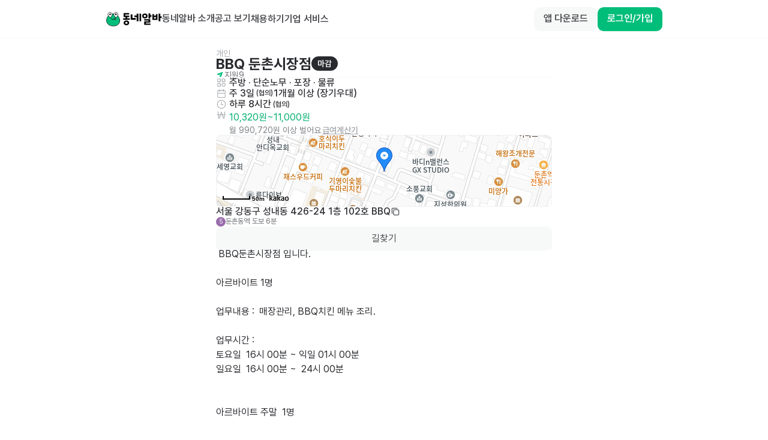

--- FILE ---
content_type: text/html; charset=utf-8
request_url: https://www.dongnealba.com/job-ad/624e4050062c8408d5bea905
body_size: 40425
content:
<!DOCTYPE html><html id="html__root" class="scrollbar-thin scrollbar-track-gray-0 scrollbar-thumb-gray-300" lang="ko"><head><meta charSet="utf-8"/><meta name="viewport" content="user-scalable=no,initial-scale=1,maximum-scale=5,minimum-scale=1,width=device-width,viewport-fit=cover"/><title>BBQ 둔촌시장점  주방, 단순노무·포장·물류 알바 구합니다! | 성내동 동네알바</title><meta name="robots" content="index,follow"/><meta name="description" content="기간: 주 3일 (협의) (1개월 이상 (장기우대)) / 시간: 하루 8시간 (협의) / 급여: 시급 10,320원 ~ 11,000원 / 장소: 서울 강동구 성내동 /  BBQ둔촌시장점 입니다.   아르바이트 1명  업무내용 :  매장관리, BBQ치킨 메뉴 조리.  업무시간 :   토요일  16시 00분 ~ 익일 01시 00분 일요일  16시 00분 ~  24시 00분                    아르바이트 주말  1명  업무내용 :  매장관리, BBQ치킨 메뉴 조리.  업무시간 : 일 오후4시~ 오후11시 30분  외국인 대환영 시간,요일 협의 가능   신체건강하고 성실한 마인드를 소유하신 직원 및  아르바이트분들 꼭 지원해 주세요.     BBQ 둔촌시장점 010-4672-0229                 "/><meta name="twitter:card" content="summary_large_image"/><meta name="twitter:site" content="@site"/><meta name="twitter:creator" content="@handle"/><meta property="og:title" content="BBQ 둔촌시장점  주방, 단순노무·포장·물류 알바 구합니다! | 성내동 동네알바"/><meta property="og:description" content="기간: 주 3일 (협의) (1개월 이상 (장기우대)) / 시간: 하루 8시간 (협의) / 급여: 시급 10,320원 ~ 11,000원 / 장소: 서울 강동구 성내동 /  BBQ둔촌시장점 입니다.   아르바이트 1명  업무내용 :  매장관리, BBQ치킨 메뉴 조리.  업무시간 :   토요일  16시 00분 ~ 익일 01시 00분 일요일  16시 00분 ~  24시 00분                    아르바이트 주말  1명  업무내용 :  매장관리, BBQ치킨 메뉴 조리.  업무시간 : 일 오후4시~ 오후11시 30분  외국인 대환영 시간,요일 협의 가능   신체건강하고 성실한 마인드를 소유하신 직원 및  아르바이트분들 꼭 지원해 주세요.     BBQ 둔촌시장점 010-4672-0229                 "/><meta property="og:image" content="https://dongnealba-web.s3.ap-northeast-2.amazonaws.com/images/meta/share_dongal_wide.png"/><meta property="og:image:type" content="image"/><meta property="og:image:width" content="800"/><meta property="og:image:height" content="400"/><meta property="og:site_name" content="동네알바"/><script type="application/ld+json">{"@context":"https://schema.org","@type":"JobPosting","datePosted":"2022-04-07T01:37:20.909Z","description":" BBQ둔촌시장점 입니다. &lt;br /&gt;&lt;br /&gt;아르바이트 1명&lt;br /&gt;&lt;br /&gt;업무내용 :  매장관리, BBQ치킨 메뉴 조리.&lt;br /&gt;&lt;br /&gt;업무시간 :  &lt;br /&gt;토요일  16시 00분 ~ 익일 01시 00분&lt;br /&gt;일요일  16시 00분 ~  24시 00분&lt;br /&gt;    &lt;br /&gt;             &lt;br /&gt;아르바이트 주말  1명&lt;br /&gt;&lt;br /&gt;업무내용 :  매장관리, BBQ치킨 메뉴 조리.&lt;br /&gt;&lt;br /&gt;업무시간 : 일 오후4시~ 오후11시 30분&lt;br /&gt;&lt;br /&gt;외국인 대환영&lt;br /&gt;시간,요일 협의 가능 &lt;br /&gt;&lt;br /&gt;신체건강하고 성실한 마인드를 소유하신 직원 및  아르바이트분들 꼭 지원해 주세요.  &lt;br /&gt; &lt;br /&gt;BBQ 둔촌시장점 010-4672-0229&lt;br /&gt;&lt;br /&gt;&lt;br /&gt;&lt;br /&gt;             ","title":"BBQ 둔촌시장점  주방,단순노무·포장·물류","employmentType":"PART_TIME","jobLocationType":"","baseSalary":{"@type":"MonetaryAmount","currency":"KRW","value":{"@type":"QuantitativeValue","unitText":"HOUR","minValue":10320,"maxValue":11000}},"hiringOrganization":{"@type":"Organization","name":"BBQ 둔촌시장점 ","sameAs":""},"jobLocation":{"@type":"Place","address":{"@type":"PostalAddress","addressCountry":"KR","addressLocality":"강동구","addressRegion":"서울","postalCode":"","streetAddress":"성내동"}}}</script><meta name="next-head-count" content="16"/><meta name="google-site-verification" content="AeBO6bARtytceaA5B0YH8Kdaqe0iDpk21EjHnnza-qQ"/><meta name="naver-site-verification" content="e53aa747beeadb475b9b2537a670972ef857df23"/><link rel="apple-touch-icon" sizes="180x180" href="/apple-touch-icon.png"/><link rel="icon" type="image/png" sizes="32x32" href="/favicon-32x32.png"/><link rel="icon" type="image/png" sizes="16x16" href="/favicon-16x16.png"/><link rel="manifest" href="/site.webmanifest"/><link rel="preload" href="/_next/static/css/57c25afbc18b9537.css" as="style"/><link rel="stylesheet" href="/_next/static/css/57c25afbc18b9537.css" data-n-g=""/><link rel="preload" href="/_next/static/css/32cdeb29087c8d31.css" as="style"/><link rel="stylesheet" href="/_next/static/css/32cdeb29087c8d31.css" data-n-p=""/><link rel="preload" href="/_next/static/css/b49e585e4d59cd18.css" as="style"/><link rel="stylesheet" href="/_next/static/css/b49e585e4d59cd18.css"/><noscript data-n-css=""></noscript><script defer="" nomodule="" src="/_next/static/chunks/polyfills-42372ed130431b0a.js"></script><script defer="" src="/_next/static/chunks/1860.612f436a9b6461fd.js"></script><script defer="" src="/_next/static/chunks/920.437dc8a2b72d681a.js"></script><script src="/_next/static/chunks/webpack-fa7cc3708056a445.js" defer=""></script><script src="/_next/static/chunks/framework-3ae388340bb5bbd1.js" defer=""></script><script src="/_next/static/chunks/main-8bcd50a69261b170.js" defer=""></script><script src="/_next/static/chunks/pages/_app-84280820faf66959.js" defer=""></script><script src="/_next/static/chunks/7a6dbe43-f16ef6304d07488d.js" defer=""></script><script src="/_next/static/chunks/26770aaf-2db8faadf9910295.js" defer=""></script><script src="/_next/static/chunks/1085-dc0a2eeadc92fc25.js" defer=""></script><script src="/_next/static/chunks/9933-036f2ac0ac857aef.js" defer=""></script><script src="/_next/static/chunks/1932-d0eda09a84849b36.js" defer=""></script><script src="/_next/static/chunks/1367-c103de34395c7c3c.js" defer=""></script><script src="/_next/static/chunks/8034-3b1f124e547fafb3.js" defer=""></script><script src="/_next/static/chunks/5808-9121ed6b1a80501a.js" defer=""></script><script src="/_next/static/chunks/1477-6a300928614da593.js" defer=""></script><script src="/_next/static/chunks/8104-c6a3ebbeaff5bd28.js" defer=""></script><script src="/_next/static/chunks/5675-84ae6e3968cb12f3.js" defer=""></script><script src="/_next/static/chunks/9877-97c12651c8aa007c.js" defer=""></script><script src="/_next/static/chunks/2483-dfbb042566ec4980.js" defer=""></script><script src="/_next/static/chunks/4699-f994fcb2ba862760.js" defer=""></script><script src="/_next/static/chunks/7966-e76408d047cdc467.js" defer=""></script><script src="/_next/static/chunks/5259-af08cfdf2d90d385.js" defer=""></script><script src="/_next/static/chunks/9130-51d45e9427b6fa2f.js" defer=""></script><script src="/_next/static/chunks/2962-468cac8b127fffb4.js" defer=""></script><script src="/_next/static/chunks/7539-9f73896a1a1d55f8.js" defer=""></script><script src="/_next/static/chunks/2138-5f0a362818ac7d3c.js" defer=""></script><script src="/_next/static/chunks/1426-1361f44b45659cc1.js" defer=""></script><script src="/_next/static/chunks/669-5124ac37acbc7851.js" defer=""></script><script src="/_next/static/chunks/6442-3e9bc928c04c4582.js" defer=""></script><script src="/_next/static/chunks/9352-a7b9133373fa0c86.js" defer=""></script><script src="/_next/static/chunks/5807-0aa81c8213c50265.js" defer=""></script><script src="/_next/static/chunks/7953-625fe524e9a1f3d1.js" defer=""></script><script src="/_next/static/chunks/pages/job-ad/%5Bid%5D-3285dc71a22694a7.js" defer=""></script><script src="/_next/static/ZYe8T0Uqaz0Cvb_TySRKJ/_buildManifest.js" defer=""></script><script src="/_next/static/ZYe8T0Uqaz0Cvb_TySRKJ/_ssgManifest.js" defer=""></script></head><body><div id="__next"><main class="__className_0a3a81 font-pretendard"><div class="global-layout home-layout pt-16"><header class="home-header fixed top-0 z-[40] flex h-16 w-full min-w-[280px] flex-row items-center border-b border-b-gray-50 bg-gray-0 xs:justify-center"><div class="px-4 xs:px-12 flex max-w-container flex-1 flex-row flex-wrap items-center justify-between gap-y-2"><div class="flex flex-row gap-8"><a aria-label="Home" href="/"><div class="cursor-pointer"><svg xmlns="http://www.w3.org/2000/svg" width="94" height="24" fill="none" viewBox="0 0 94 24" alt="Logo"><path fill="#00BE7A" stroke="#0A0A0A" stroke-linecap="round" stroke-miterlimit="10" stroke-width="0.786" d="M23.518 13.236c.571 5.776-2.943 10.16-10.955 10.16-5.109 0-11.529-3.042-10.957-10.16.426-5.304 4.357-10.16 10.957-10.16 5.717 0 10.432 4.863 10.955 10.16Z"></path><path fill="#fff" d="M8.393 9.265s2.946-3.02 2.397-5.741A3.62 3.62 0 0 0 9.296 1.25a3.43 3.43 0 0 0-4.833.972 3.6 3.6 0 0 0-.5 2.68c.549 2.72 4.436 4.366 4.436 4.366"></path><path stroke="#0A0A0A" stroke-linecap="round" stroke-miterlimit="10" stroke-width="0.786" d="M8.393 9.265s2.946-3.02 2.397-5.741A3.62 3.62 0 0 0 9.296 1.25a3.43 3.43 0 0 0-4.833.972 3.6 3.6 0 0 0-.5 2.68c.549 2.72 4.436 4.366 4.436 4.366"></path><path fill="#0A0A0A" d="M7.474 5.355a1.365 1.365 0 1 1 0-2.731 1.365 1.365 0 0 1 0 2.731"></path><path fill="#fff" d="M17.668 9.333s3.23-2.715 2.952-5.477a3.62 3.62 0 0 0-1.262-2.41 3.43 3.43 0 0 0-4.906.49 3.6 3.6 0 0 0-.762 2.617c.278 2.762 3.984 4.783 3.984 4.783"></path><path stroke="#0A0A0A" stroke-linecap="round" stroke-miterlimit="10" stroke-width="0.786" d="M17.668 9.333s3.23-2.715 2.952-5.477a3.62 3.62 0 0 0-1.262-2.41 3.43 3.43 0 0 0-4.906.49 3.6 3.6 0 0 0-.762 2.617c.278 2.762 3.984 4.783 3.984 4.783"></path><path fill="#0A0A0A" d="M17.113 5.346a1.369 1.369 0 1 1-.008-2.738 1.369 1.369 0 0 1 .008 2.738"></path><path stroke="#0A0A0A" stroke-linecap="round" stroke-miterlimit="10" stroke-width="0.786" d="M9.31 10.574s1.032 2.264 3.686 2.263c1.453 0 2.182-.63 3.093-2.236"></path><path fill="#fff" stroke="#0A0A0A" stroke-linecap="round" stroke-linejoin="round" stroke-width="0.786" d="m16.515 12.891.421-2.493h-2.771z"></path><path fill="#0A0A0A" d="M93.01 10.038h-1.738v5.043c0 .297-.127.424-.424.424h-2.119c-.275 0-.424-.127-.424-.424V3.088c0-.297.148-.424.424-.424h2.119c.297 0 .424.127.424.424V7.24h1.737c.276 0 .424.148.424.424v1.95c0 .296-.148.423-.424.423Zm-9.176.869v-2.5h-3.178v2.5zm2.67-6.972v8.646c0 .487-.275.763-.763.763h-7.013c-.488 0-.763-.276-.763-.763V3.935c0-.275.148-.423.424-.423h1.843c.276 0 .424.148.424.423v2.12h3.178v-2.12c0-.275.127-.423.424-.423h1.822c.297 0 .424.148.424.423M76.155 7.963H74.46v2.67c0 .297-.149.424-.424.424h-2.12c-.275 0-.423-.127-.423-.424V2.644c0-.275.148-.423.424-.423h2.119c.275 0 .424.148.424.423v2.522h1.695c.275 0 .424.148.424.424v1.95c0 .296-.149.423-.424.423m-1.695 4.704v4.386c0 .488-.276.763-.763.763h-6.463v1.356h7.12c.275 0 .423.148.423.424v1.526c0 .275-.148.423-.423.423h-9.302c-.488 0-.763-.296-.763-.762v-4.408c0-.466.275-.763.763-.763h6.462v-1.335h-6.801c-.276 0-.424-.148-.424-.423v-1.526c0-.275.148-.424.424-.424h8.984c.487 0 .763.297.763.763M60.898 6.628c0-2.5 2.013-4.174 4.598-4.174s4.577 1.674 4.577 4.174-1.991 4.196-4.576 4.196c-2.586 0-4.599-1.696-4.599-4.196m2.67 0c0 1.017.869 1.78 1.928 1.78 1.039 0 1.907-.763 1.907-1.78s-.868-1.759-1.907-1.759c-1.059 0-1.928.742-1.928 1.76Zm-21.804 5.508V4.359c0-.275.127-.424.423-.424h2.12c.275 0 .423.149.423.424v5.742h5.043c.276 0 .424.128.424.424v1.95c0 .275-.148.424-.424.424h-7.247c-.487 0-.762-.297-.762-.763M51.829 8.49h-3.39c-.297 0-.425-.148-.425-.424v-1.95c0-.275.128-.423.424-.423h3.39V3.088c0-.297.128-.424.424-.424h1.971c.275 0 .424.127.424.424V15.08c0 .297-.149.424-.424.424h-1.97c-.297 0-.424-.127-.424-.424zm4.661 6.59V3.088c0-.297.127-.424.424-.424h1.97c.276 0 .424.127.424.424V15.08c0 .297-.148.424-.423.424h-1.971c-.297 0-.424-.127-.424-.424M38.904 4.232h-6.04v1.864h6.146c.296 0 .423.149.423.424v1.61c0 .276-.127.424-.423.424h-2.903v1.886h3.665c.276 0 .424.149.424.424v1.737c0 .276-.148.424-.424.424h-10.17c-.276 0-.424-.148-.424-.424v-1.737c0-.276.148-.424.424-.424h3.665V8.554H30.81c-.487 0-.762-.296-.762-.762V2.558c0-.488.275-.763.762-.763h8.095c.296 0 .423.148.423.424v1.589c0 .297-.127.424-.423.424ZM34.687 14c2.564 0 4.683 1.674 4.683 4.09s-2.12 4.11-4.683 4.11c-2.564 0-4.683-1.695-4.683-4.11S32.123 14 34.687 14m0 2.437c-1.038 0-1.886.72-1.886 1.652 0 .933.848 1.675 1.886 1.675s1.886-.742 1.886-1.674c0-.933-.848-1.653-1.886-1.653"></path></svg></div></a><div class="hidden flex-1 flex-row items-center gap-8 p-0 lg:flex"><a class="flex flex-row" href="/about"><span class="ui-label font-pretendard trim-both inline-block whitespace-pre-wrap break-keep body-1 body-1--semibold text-gray-800">동네알바 소개</span></a><a class="flex flex-row" href="/job-ad/place"><span class="ui-label font-pretendard trim-both inline-block whitespace-pre-wrap break-keep body-1 body-1--semibold text-gray-800">공고 보기</span></a><a href="/employer" target="_blank" rel="noopener noreferrer"><span class="ui-label font-pretendard trim-both inline-block whitespace-pre-wrap break-keep body-1 body-1--semibold text-gray-800">채용하기</span></a><a href="https://biz.dongnealba.com" target="_blank" rel="noopener noreferrer"><span class="ui-label font-pretendard trim-both inline-block whitespace-pre-wrap break-keep body-1 body-1--semibold text-gray-800">기업 서비스</span></a></div></div><div class="flex justify-end items-center gap-4"><div class="flex gap-3"><button class="dde-button flex flex-row items-center px-3 py-2 min-h-8 rounded-[8px] gap-1 bg-gray-50-50 text-gray-800-50 md:enabled:hover:bg-gray-200-50 transition-all enabled:active:scale-95 justify-center max-xs:hidden" type="button"><span class="ui-label font-pretendard trim-both inline-block break-keep body-2 body-2--semibold button__label whitespace-nowrap antialiased truncate">앱 다운로드</span></button><button class="dde-button flex flex-row items-center px-3 py-2 min-h-8 rounded-[8px] gap-1 bg-green-500-50 text-gray-0-50 md:enabled:hover:bg-green-700-50 transition-all enabled:active:scale-95 justify-center" type="button"><span class="ui-label font-pretendard trim-both inline-block break-keep body-2 body-2--semibold button__label whitespace-nowrap antialiased truncate">로그인/가입</span></button></div><button class="block cursor-pointer lg:hidden"><svg xmlns="http://www.w3.org/2000/svg" width="24" height="24" fill="none" viewBox="0 0 20 20" class="text-gray-800"><path fill="currentColor" d="M2.584 5.111a.75.75 0 0 1 .75-.75h13.333a.75.75 0 0 1 0 1.5H3.334a.75.75 0 0 1-.75-.75m0 4.89a.75.75 0 0 1 .75-.75h13.333a.75.75 0 0 1 0 1.5H3.334a.75.75 0 0 1-.75-.75m0 4.888a.75.75 0 0 1 .75-.75h13.333a.75.75 0 0 1 0 1.5H3.334a.75.75 0 0 1-.75-.75"></path></svg></button></div></div></header><main class="global-layout__body p-4"><div class="flex flex-1 flex-col lg:m-auto lg:max-w-[600px]"><div class="flex flex-col"><div class="flex flex-col gap-6 xs:px-12 xs:py-5 lg:px-5"><div class="z-[1] flex flex-col gap-6 bg-gray-0 max-xs:rounded-lg max-xs:px-4 max-xs:pt-6"><div class="flex flex-col gap-5"><div class="flex flex-col gap-4"><span class="ui-label font-pretendard trim-both inline-block whitespace-pre-wrap break-keep body-2 text-gray-500">개인</span><div class="flex min-w-0 flex-row items-center gap-1"><span class="ui-label font-pretendard trim-both inline-block whitespace-pre-wrap break-keep heading-2 heading-2--bold truncate">BBQ 둔촌시장점 </span><div class="round-badge flex flex-row items-center rounded-full min-h-[24px] py-[7px] px-2.5 bg-gray-900 text-gray-0"><span class="ui-label font-pretendard trim-both inline-block whitespace-pre-wrap break-keep body-2 body-2--semibold">마감</span></div></div></div><div class="flex flex-row items-center gap-4"><div class="flex flex-row items-center gap-0.5"><svg xmlns="http://www.w3.org/2000/svg" width="14" height="14" fill="none" viewBox="0 0 24 24" class="text-green-500"><path fill="currentColor" d="M19.47 4.396 13.812 20.19a.47.47 0 0 1-.443.311h-.151a.48.48 0 0 1-.434-.273l-2.225-4.715a1.89 1.89 0 0 1 .32-2.083l2.83-3.093a.47.47 0 0 0 0-.65l-.36-.359a.47.47 0 0 0-.65 0l-3.092 2.829a1.885 1.885 0 0 1-2.083.32L2.81 10.251a.48.48 0 0 1-.311-.433v-.151a.47.47 0 0 1 .311-.481L18.6 3.529a.47.47 0 0 1 .491.104l.245.245a.47.47 0 0 1 .132.518Z"></path></svg><span class="ui-label font-pretendard trim-both inline-block whitespace-pre-wrap break-keep body-2 body-2--medium text-gray-600">지원</span><span class="ui-label font-pretendard trim-both inline-block whitespace-pre-wrap break-keep body-2 body-2--medium text-gray-600">9</span></div></div></div><div class="divider w-full -mt-1 bg-gray-50" style="height:1px"></div><div class="flex flex-col gap-4"><div class="description-item flex min-h-[16px] flex-row flex-wrap items-center gap-y-2"><svg xmlns="http://www.w3.org/2000/svg" width="18" height="18" fill="none" viewBox="0 0 16 16" class="text-gray-500-50"><path stroke="currentColor" d="M2.4 2.924c0-.29.235-.524.524-.524h3.14c.29 0 .524.235.524.524v3.14c0 .29-.234.524-.523.524h-3.14a.524.524 0 0 1-.524-.524v-3.14Zm6.646 0c0-.29.235-.524.524-.524h3.14c.29 0 .524.235.524.524v3.14c0 .29-.234.524-.523.524H9.57a.524.524 0 0 1-.524-.524zM2.4 9.572c0-.29.235-.524.524-.524h3.14c.29 0 .524.235.524.524v3.141c0 .29-.234.524-.523.524h-3.14a.524.524 0 0 1-.524-.524V9.572Zm11.2 1.546a2.356 2.356 0 1 1-4.71 0 2.356 2.356 0 0 1 4.71 0Z"></path></svg><span class="ui-label font-pretendard trim-both inline-block whitespace-pre-wrap break-keep body-1 body-1--medium"><span class="ui-label font-pretendard trim-both inline-block whitespace-pre-wrap break-keep body-1 body-1--medium false">주방</span> · </span><span class="ui-label font-pretendard trim-both inline-block whitespace-pre-wrap break-keep body-1 body-1--medium"><span class="ui-label font-pretendard trim-both inline-block whitespace-pre-wrap break-keep body-1 body-1--medium false">단순노무 · 포장 · 물류</span></span></div><div class="description-item flex min-h-[16px] flex-row flex-wrap items-center gap-y-2"><svg xmlns="http://www.w3.org/2000/svg" width="18" height="18" fill="none" viewBox="0 0 16 16" class="text-gray-500-50"><path stroke="currentColor" stroke-linecap="round" stroke-linejoin="round" d="M10.8 2v2.8M5.2 2v2.8M2.4 7.6h11.2M2.4 4.8a1.4 1.4 0 0 1 1.4-1.4h8.4a1.4 1.4 0 0 1 1.4 1.4v7.6a1.4 1.4 0 0 1-1.4 1.4H3.8a1.4 1.4 0 0 1-1.4-1.4z"></path></svg><div class="flex flex-row flex-wrap items-center gap-2"><span class="ui-label font-pretendard trim-both whitespace-pre-wrap break-keep body-1 body-1--medium flex flex-row flex-wrap items-center">주 3일<span class="ui-label font-pretendard trim-both inline-block whitespace-pre-wrap break-keep caption-1 caption-1--medium"> (협의)</span></span><div class="h-3 w-[1px] bg-gray-200"></div><span class="ui-label font-pretendard trim-both inline-block whitespace-pre-wrap break-keep body-1 body-1--medium">1개월 이상 (장기우대)</span></div></div><div class="description-item flex min-h-[16px] flex-row flex-wrap items-center gap-y-2"><svg xmlns="http://www.w3.org/2000/svg" width="18" height="18" fill="none" viewBox="0 0 16 16" class="text-gray-500-50"><path stroke="currentColor" stroke-linecap="round" stroke-linejoin="round" d="M10.333 8.5H8V4.667M2 8a6 6 0 1 0 12 0A6 6 0 0 0 2 8"></path></svg><span class="ui-label font-pretendard trim-both inline-block whitespace-pre-wrap break-keep body-1 body-1--medium">하루 8시간</span><span class="ui-label font-pretendard trim-both inline-block whitespace-pre-wrap break-keep caption-1 caption-1--medium"> (협의)</span></div><div class="description-item flex min-h-[16px] flex-row flex-wrap gap-y-2 items-start"><svg xmlns="http://www.w3.org/2000/svg" width="18" height="18" fill="none" viewBox="0 0 16 16" class="text-gray-500-50"><path stroke="currentColor" stroke-linecap="round" stroke-linejoin="round" d="m3 3.2 1.028 9.224a.531.531 0 0 0 1.015.022L8 3.51l2.957 8.936a.532.532 0 0 0 1.014-.022L13 3.2m1 4.3H2"></path></svg><div class="flex flex-col gap-2 pt-1"><div class="flex flex-1 flex-row items-center gap-1 font-bold"><span class="ui-label font-pretendard trim-both inline-block whitespace-pre-wrap break-keep body-1 text-green-600">10,320원<!-- -->~<!-- -->11,000원<span class="ui-label font-pretendard trim-both inline-block whitespace-pre-wrap break-keep caption-1 caption-1--medium text-gray-900"></span></span></div><div class="flex flex-row flex-wrap items-center gap-1 pt-1"><span class="ui-label font-pretendard trim-both inline-block whitespace-pre-wrap break-keep body-2 text-gray-600">월 990,720원 이상 벌어요</span><button class="dde-button flex flex-row items-center px-0.5 min-h-4 gap-0.5 bg-transparent transition-all enabled:active:scale-95 justify-center py-0 pl-0.5 text-gray-500 underline underline-offset-2" type="button"><span class="ui-label font-pretendard trim-both inline-block break-keep body-2 body-2--semibold button__label whitespace-nowrap antialiased truncate">급여계산기</span></button></div></div></div></div><div class="divider w-full -mt-1 bg-gray-50" style="height:1px"></div><div><span class="ui-label font-pretendard trim-both inline-block whitespace-pre-wrap body-1 break-all"> BBQ둔촌시장점 입니다. 

아르바이트 1명

업무내용 :  매장관리, BBQ치킨 메뉴 조리.

업무시간 :  
토요일  16시 00분 ~ 익일 01시 00분
일요일  16시 00분 ~  24시 00분
    
             
아르바이트 주말  1명

업무내용 :  매장관리, BBQ치킨 메뉴 조리.

업무시간 : 일 오후4시~ 오후11시 30분

외국인 대환영
시간,요일 협의 가능 

신체건강하고 성실한 마인드를 소유하신 직원 및  아르바이트분들 꼭 지원해 주세요.  
 
BBQ 둔촌시장점 010-4672-0229



             </span></div></div></div><div class="mt-4"></div><div class="px-4 xs:px-12 lg:px-5 pb-6"><div class="flex flex-row flex-wrap items-center gap-x-2 p-3 border rounded border-gray-100 cursor-pointer"><div class="relative "><div class="ui-avatar bg-cover bg-center text-xs ui-avatar--border h-12 w-12 rounded-avatar-sm" style="background-image:url(/_next/static/media/profile_male.9ddcba44.png)"></div></div><div class="flex flex-1 flex-col gap-3"><span class="ui-label font-pretendard trim-both inline-block whitespace-pre-wrap break-keep body-1 body-1--bold">김**<!-- --> <!-- -->사장님</span><div class="flex flex-row items-center gap-2"><span class="ui-label font-pretendard trim-both inline-block whitespace-pre-wrap break-keep body-2 text-gray-600"><span class="ui-label font-pretendard trim-both inline-block whitespace-pre-wrap break-keep body-2"> <!-- -->활동</span></span></div></div></div></div></div></div></main><div class="bg-gray-0 border-t border-gray-100"><footer class="bg-gray-0 m-auto flex max-w-[1024px] flex-col items-start gap-12 border-t border-gray-100 px-12 py-10 max-md:px-4 border-none"><div class="flex w-full items-start justify-between max-md:flex-col max-md:gap-12"><svg width="48" height="16" viewBox="0 0 48 16" fill="none" xmlns="http://www.w3.org/2000/svg"><g clip-path="url(#clip0_21_31384)"><mask id="a" style="mask-type:luminance" maskUnits="userSpaceOnUse" x="0" y="4" width="5" height="7"><path d="M2.396 4.977v-.674h-2.1v6.535h2.1V7.884c0-1.293 1.232-1.622 2.098-1.49V4.171h-.35c-.662 0-1.077.054-1.748.805Z" fill="#fff"></path></mask><g mask="url(#a)"><path d="M7.459 1.455h-9.877v12.346h9.877V1.455Z" fill="#111113"></path></g><mask id="b" style="mask-type:luminance" maskUnits="userSpaceOnUse" x="5" y="4" width="8" height="8"><path d="M7.368 7.63c0-.981.71-1.597 1.694-1.597.983 0 1.694.616 1.694 1.598 0 .981-.71 1.597-1.694 1.597s-1.694-.616-1.694-1.597Zm-2.134 0c0 1.952 1.536 3.457 3.4 3.457.955 0 1.652-.301 2.121-.798v.615h2.134V4.357h-2.133v.615c-.47-.497-1.167-.798-2.121-.798-1.865 0-3.4 1.506-3.4 3.457Z" fill="#fff"></path></mask><g mask="url(#b)"><path d="M15.853 1.457H2.52V14.05h13.333V1.457Z" fill="#111113"></path></g><mask id="c" style="mask-type:luminance" maskUnits="userSpaceOnUse" x="14" y="4" width="5" height="7"><path d="M16.466 4.977v-.674h-2.099v6.535h2.099V7.884c0-1.293 1.232-1.622 2.099-1.49V4.171h-.35c-.663 0-1.077.054-1.749.805Z" fill="#fff"></path></mask><g mask="url(#c)"><path d="M21.529 1.455h-9.877v12.346h9.877V1.455Z" fill="#111113"></path></g><mask id="d" style="mask-type:luminance" maskUnits="userSpaceOnUse" x="19" y="4" width="8" height="8"><path d="M21.198 7.63c0-.981.71-1.597 1.694-1.597s1.694.616 1.694 1.598c0 .981-.71 1.597-1.694 1.597s-1.694-.616-1.694-1.597Zm-2.136 0c0 1.952 1.536 3.457 3.401 3.457.954 0 1.651-.301 2.12-.798v.615h2.134V4.357h-2.133v.615c-.47-.497-1.167-.798-2.121-.798-1.865 0-3.4 1.506-3.4 3.457Z" fill="#fff"></path></mask><g mask="url(#d)"><path d="M29.677 1.457H16.344V14.05h13.333V1.457Z" fill="#111113"></path></g><mask id="e" style="mask-type:luminance" maskUnits="userSpaceOnUse" x="27" y="4" width="4" height="12"><path d="M28.328 4.172v8.095c0 .683-.35.941-1.117.902v1.857c2.206.117 3.21-.747 3.21-2.757V4.172h-2.093Z" fill="#fff"></path></mask><g mask="url(#e)"><path d="M33.385 1.455h-8.889v16.296h8.889V1.455Z" fill="#111113"></path></g><path d="M33.75 7.629c0-.93.699-1.546 1.608-1.546.91 0 1.608.616 1.608 1.546s-.698 1.545-1.608 1.545c-.91 0-1.607-.616-1.607-1.545Zm-2.098 0c0 1.95 1.65 3.457 3.704 3.457 2.054 0 3.704-1.506 3.704-3.457 0-1.951-1.65-3.457-3.704-3.457-2.054 0-3.704 1.506-3.704 3.457Z" fill="#111113"></path><mask id="f" style="mask-type:luminance" maskUnits="userSpaceOnUse" x="31" y="4" width="9" height="8"><path d="M33.75 7.629c0-.93.699-1.546 1.608-1.546.91 0 1.608.616 1.608 1.546s-.698 1.545-1.608 1.545c-.91 0-1.607-.616-1.607-1.545Zm-2.098 0c0 1.95 1.65 3.457 3.704 3.457 2.054 0 3.704-1.506 3.704-3.457 0-1.951-1.65-3.457-3.704-3.457-2.054 0-3.704 1.506-3.704 3.457Z" fill="#fff"></path></mask><g mask="url(#f)"><path d="M42.024 1.457H28.937V14.05h13.087V1.457Z" fill="#111113"></path></g><mask id="g" style="mask-type:luminance" maskUnits="userSpaceOnUse" x="40" y="1" width="8" height="11"><path d="M42.43 7.618c0-.985.71-1.603 1.694-1.603s1.694.618 1.694 1.603c0 .984-.71 1.602-1.694 1.602s-1.694-.618-1.694-1.602Zm-2.133-5.915v9.2h2.133v-.619c.47.5 1.167.802 2.12.802 1.865 0 3.401-1.511 3.401-3.468 0-1.958-1.536-3.469-3.4-3.469-.954 0-1.652.303-2.121.802V1.706h-2.133v-.003Z" fill="#fff"></path></mask><g mask="url(#g)"><path d="M50.915-1.012H37.582V14.05h13.333V-1.012Z" fill="#111113"></path></g><mask id="h" style="mask-type:luminance" maskUnits="userSpaceOnUse" x="28" y="0" width="3" height="3"><path d="M28.195 1.828c0 .606.562 1.111 1.235 1.111s1.234-.505 1.234-1.111S30.103.717 29.43.717c-.673 0-1.235.505-1.235 1.11Z" fill="#fff"></path></mask><g mask="url(#h)"><path d="M33.382-2H25.48v7.407h7.9V-2Z" fill="#111113"></path></g></g></svg><div class="flex flex-wrap items-start gap-8 max-md:grid max-md:grid-cols-2 max-md:gap-10"><div class="flex flex-col gap-5"><a href="/" class="flex"><span class="ui-label font-pretendard trim-both inline-block whitespace-pre-wrap break-keep body-2 body-2--semibold text-nowrap text-gray-800">홈</span></a></div><div class="md:hidden"></div><div class="flex flex-col gap-5"><a href="/about" class="flex"><span class="ui-label font-pretendard trim-both inline-block whitespace-pre-wrap break-keep body-2 body-2--semibold text-nowrap text-gray-800">동네알바 소개</span></a></div><div class="flex flex-col gap-5"><a href="/job-ad/place" class="flex"><span class="ui-label font-pretendard trim-both inline-block whitespace-pre-wrap break-keep body-2 body-2--semibold text-nowrap text-gray-800">공고 보기</span></a></div><div class="flex flex-col gap-5"><a href="/employer" target="_blank" rel="noopener noreferrer" class="flex"><span class="ui-label font-pretendard trim-both inline-block whitespace-pre-wrap break-keep body-2 body-2--semibold text-nowrap text-gray-800">채용하기</span></a><a href="https://biz.dongnealba.com" target="_blank" rel="noopener noreferrer" class="flex"><span class="ui-label font-pretendard trim-both inline-block whitespace-pre-wrap break-keep body-2 body-2--semibold text-nowrap text-gray-800">기업 서비스</span></a><a href="/employer/benefit/coupon" class="flex"><span class="ui-label font-pretendard trim-both inline-block whitespace-pre-wrap break-keep body-2 body-2--semibold text-nowrap text-gray-800">쿠폰 등록</span></a></div><div class="flex flex-col gap-5"><button class="flex"><span class="ui-label font-pretendard trim-both inline-block whitespace-pre-wrap break-keep body-2 body-2--semibold text-nowrap text-gray-800">공지사항</span></button><a href="/help/contact-us" class="flex"><span class="ui-label font-pretendard trim-both inline-block whitespace-pre-wrap break-keep body-2 body-2--semibold text-nowrap text-gray-800">고객센터</span></a></div><div class="flex flex-col gap-5"><a href="https://rarajob.notion.site/FAQ-efdcb52906e04221b8e97c5f1f947193" target="_blank" rel="noopener noreferrer" class="flex"><span class="ui-label font-pretendard trim-both inline-block whitespace-pre-wrap break-keep body-2 body-2--semibold text-nowrap text-gray-800">사장님 자주 묻는 질문</span></a><a href="https://rarajob.notion.site/FAQ-18d663c8ad87459da9ecb21f230c82fe" target="_blank" rel="noopener noreferrer" class="flex"><span class="ui-label font-pretendard trim-both inline-block whitespace-pre-wrap break-keep body-2 body-2--semibold text-nowrap text-gray-800">알바님 자주 묻는 질문</span></a><button class="hidden md:flex"><span class="ui-label font-pretendard trim-both inline-block whitespace-pre-wrap break-keep body-2 body-2--semibold text-nowrap text-gray-800">앱 다운로드</span></button></div><div class="flex flex-col gap-5 md:hidden"><button class="flex"><span class="ui-label font-pretendard trim-both inline-block whitespace-pre-wrap break-keep body-2 body-2--semibold text-nowrap text-gray-800">앱 다운로드</span></button></div></div></div><p><span class="ui-label font-pretendard trim-both inline-block whitespace-pre-wrap caption-1 break-all leading-[130%] text-gray-600">대표이사 이정희 | 사업자등록번호 705-86-01369 <br/>직업정보제공사업신고번호 서울청 제2021-4호 | 통신판매업신고번호 제2022-서울서초-0983호</span><br/><span class="ui-label font-pretendard trim-both inline-block whitespace-pre-wrap caption-1 break-all leading-[130%] text-gray-600">서울특별시 강서구 공항대로 165, C동 10층(마곡동, 원그로브) | help@rarajob.com</span></p><div class="flex items-center gap-6"><a class="flex" href="/policy/terms"><span class="ui-label font-pretendard trim-both inline-block whitespace-pre-wrap break-keep caption-1 caption-1--semibold p-0 text-gray-700">이용약관</span></a><a class="flex" href="/policy/location"><span class="ui-label font-pretendard trim-both inline-block whitespace-pre-wrap break-keep caption-1 caption-1--semibold p-0 text-gray-700">위치기반서비스 이용약관</span></a><a class="flex" href="/policy/privacy"><span class="ui-label font-pretendard trim-both inline-block whitespace-pre-wrap break-keep caption-1 caption-1--semibold p-0 text-gray-700">개인정보처리방침</span></a></div></footer></div></div><div class="Toastify"></div><div id="__dde"></div><div id="__dde-tooltip"></div><div id="__dde-payment-tooltip"></div><div id="__dde-react-datepicker"></div></main></div><script id="__NEXT_DATA__" type="application/json">{"props":{"pageProps":{"_nextI18Next":{"initialI18nStore":{"ko":{"common":{"Company e-mail":"회사 이메일","Company name":"회사명","Congratulatory Sign-up {{n}} Vouchers have been charged.":"가입 축하 이용권이 {{n}}개 충전되었어요.","Contact person name":"담당자 이름","Contact type":"문의 유형","Content":"오류 내용","Content of inquiry":"문의내용","Delete photo":"사진 삭제","Did you take any damage?":"피해를 입었나요?","Does the problem persist?":"문제가 계속 되나요?","Employer":"사장님","Get 10 Voucher":"이용권 10개 받기","I agree to the collection and use of personal information.":"개인정보 수집 및 이용에 동의합니다.","If there is a reason for illegality in \u003cbold\u003e{{name}}\u003c/bold\u003e's profile, please select it.":"\u003cbold\u003e{{name}}\u003c/bold\u003e님의 프로필에 위법사유가 있다면 선택해주세요.","Job ad":"공고","NoticeTab":{"all":"전체","employer":"사장님","jobSeeker":"알바님"},"Phone number":"휴대전화번호","Please briefly describe what you are reporting.":"신고하려는 내용을 간략히 설명해 주세요.","Please enter your \u003cbold\u003ereport details.\u003c/bold\u003e":"\u003cbold\u003e신고 내용\u003c/bold\u003e을 입력해 주세요.","Please select a reason for reporting this message.":"이 메시지를 신고하려는 이유를 선택해주세요.","Please select a reason why you would like to report {{name}}.":"{{name}}님을 신고하려는 이유를 선택해주세요.","Please wait":"잠시만 기다려주세요!","Preview photo":"사진 미리보기","acc_report_reasons":{"bribery":"금전거래를 요구해요.","credentials_request":"통장, 신분증, 비밀번호등을 요구해요.","cuss_words":"욕설을 했어요.","falsehood":"허위, 사기성 제안이에요.","illegal_offer":"불법 다단계 영업 제안이에요.","indecent_content":"유흥업 및 불건전한 제안이에요.","no_manner":"매너가 없어요.","no_show":"약속에 오지 않았어요.","other":"기타","sexual_harassment":"욕설, 성희롱 등을 했어요."},"today":"오늘","before_days":"{{days}}일 전에","applied_at":"지원했어요.","after_3_days":"지원 후 3일 내에 결과가 나와요.","enum":{"account_status":{"withdraw":"탈퇴","hidden":"숨김 처리"},"pathname":{"/employer":"채용하기","/employer/prepare-recruit/my-job-ad/add/top-ad":"TOP광고 추가","/payment/pack/hire":"무제한 채용 패키지","/employer/my/profile/payment/pack/hire":"무제한 채용 패키지","/employer/my/profile/payment/ticket":"이용권","/employer/find-job-seeker/[id]":"알바님 프로필","/employer/find-job-seeker/detail":"공고","/employer/prepare-recruit/my-job-ad/add":"공고 등록","/employer/my/profile/edit":"계정 수정","/employer/benefit/get-coupon":"쿠폰 등록하기","/benefit/get-coupon":"쿠폰 등록","/job-ad/place/[seekingArea]":"공고 보기","/auth":"동네알바","sign-in":"로그인/가입","/job-seeker/job-ad/place/[seekingArea]":"내 주변","/job-seeker/help":"목소리","/about":"동네알바 소개","root":"동네알바","connection":"연결하기","before":"연결 예정","account":"계정","purchase":"시작하기","my":"계정 및 설정","profile":"내 정보","find-job-seeker":"알바님 찾기","recommend":"추천인재","prepare-recruit":"채용 준비하기","ads":"기업용 상품","my-job-ad":"내 공고","review":"후기","around-job-ad":"동네 공고","like":"찜","talk":"대화하기","offer":"보낸 대화요청","application":"받은 지원","chat":"채팅","benefit":"혜택 받기","send-ticket":"이용권 선물하기","setting":"계정 설정","cert":"사업자 정보","my-activity":"내 활동","payment-history":"결제 내역","help":"고객지원","cs":"고객센터","mobile-policy":"휴대폰 본인인증 서비스 약관","suggestion":"의견 보내기","b2b":"기업용 상품","friends":"프랜드 솔루션","outsourcing":"아웃소싱 솔루션","top-ad":"TOP 광고","feed":"피드 광고","massive-offer":"대량 제안","reserved-offer":"예약 제안","banner":"배너 광고","work-together":"함께 일하기","contract":"전자 계약서","after":"연결된 알바님","password-change":"비밀번호 변경","resume":"이력서","notification":"알림"}},"accountType":{"employer":"사장님","jobSeeker":"알바님"},"account_type":{"employer":"사장님","jobSeeker":"알바님"},"action":{"pull_to_refresh":"당기면 다시 불러와요!","release_to_refresh":"놓으면 다시 불러와요!"},"app":{"sign_in":"로그인","title":"동네알바"},"button":{"preview":"미리보기","download":"다운로드하기","report_error":"제보하기","go_to_prev":"이전으로 가기","add":"추가","apply":"적용하기","back":"뒤로가기","block":"차단하기","cancel":"취소","change":"변경하기","chat":"채팅하기","check_out":"확인하기","show_detail":"상세보기","close":"닫기","view":"보기","close/delete":"마감/삭제","do_close/delete":"마감/삭제하기","complete":"완료","confirm":"확인","continue":"계속하기","do_copy":"복제하기","copy":"복사","copy_link":"링크 복사","delete":"삭제하기","do_add":"추가하기","do_change":"바꾸기","do_next":"다음에 할게요","do_not_again_3days":"3일 동안 보지 않기","do_not_see_again":"다시 보지 않기","do_select":"선택하기","edit":"수정하기","enter":"입력","exit":"나가기","facebook":"페이스북","find_job_ad":"다른 공고 살펴보기","go_to":"바로가기","go_to_chat":"채팅방 가기","initialize":"초기화","go_to_offer":"추천인재 보기","instagram":"인스타그램","kakaotalk":"카카오톡","later":"나중에","leave_account":"회원 탈퇴","next":"다음","no":"아니요","off":"끄기","prev":"이전","refresh":"새로고침","register":"등록하기","register_job_ad":"공고 등록하기","report":"신고하기","request_chat":"대화요청","save":"저장","do_save":"저장하기","search":"검색","select":"선택","select_photo":"사진 선택","selecting":"선택중","send":"보내기","send_offer":"대화요청","share":"공유하기","signOut":"로그아웃","skip":"건너뛰기","to_close":"마감하기","twitter":"X","view_app":"지금 앱에서 알바님 보기","yes":"맞아요","{{n}}_send_offer":"{{n}}명 대화요청","go_back_prev":"이전 페이지로 돌아가기","unsaved_close":"저장하지 않고 닫기"},"contact_us_type":{"All":"전체","Banner":"배너 광고","ExposeJobAd":"TOP 광고","TargetOffer":"대량 제안 광고","ReservedOffer":"예약 제안 광고","Feed":"피드 광고"},"date":{"M월_d일(E)_a_h시_m분":"M월 d일(E) a h시 m분","M월_d일_a_h시_m분":"M월 d일 a h시 m분","day":"일","dot_full_year":"yyyy. MM. dd HH:mm","dot_full_year_without_space_in_date":"yyyy.MM.dd HH:mm","month":"월","year":"년","yyyy년_MM월":"yyyy년 MM월","yyyy년_MM월_dd일":"yyyy년 MM월 dd일","yyyy년_M월_d일":"yyyy년 M월 d일","yyyy년_MM월_dd일_hh시":"yyyy년 MM월 dd일 hh시","yy년_MM월":"yy년 MM월","bb_time":"bb h시 m분","yyyy_mm_dd_a_hh_mm":"yyyy. MM. dd a hh:mm","month_day":"M월 d일"},"date_from_now":{"days":"{{value}}일 전","hours":"{{value}}시간 전","just":"조금 전","minutes":"{{value}}분 전","months":"{{value}}개월 전","years":"{{value}}년 전"},"date_to_now":{"today":"{{value}}까지","days":"{{value}}일 후"},"desc":{"irreversible_deletion":"삭제하면 복구할 수 없어요","no_search_results":"검색 결과가 없어요","search_name":"다른 이름을 검색해 보세요","better_service":"더 나은 서비스를 위해서 준비중이에요","click_here_upload_to_image":"여기를 눌러 사진(이미지)를 등록하세요","expired_photo":"만료된 사진","photo_max_size":"사진은 최대 10MB 까지만 등록할 수 있어요","photo_size":"사진은 최대 {{size}} 규격으로 등록할 수 있어요","not_supported_file":"허용되는 파일 유형이 아니에요","report_immediate_verify":"신고하면 즉시 검토하고, 문제가 확인되면 공고에 대한 조치를 취해요.","report_inconvenience":"어떤 불편을 겪으셨는지 알려주세요. 빠르게 수정하여 더 나은 동네알바가 될게요.","report_police_chat":"채팅방의 내용이 증거가 될 수 있어요. 신고 후 채팅방을 나가지 말고, 즉시 경찰에 신고한 뒤 고객센터로 문의해주세요.","thanks_report":"알려주셔서 감사해요!\n빠르게 수정하여 더 나은 동네알바가 될게요.","browse_and_suggest":"200만 명의 알바님을 무료로 조회하고 먼저 구직 제안할 수 있어요","check_and_chat":"내 공고에 지원한 알바님을 확인하고 대화를 나눌 수 있어요","change_account_tab_type":"변경하면 진행 중인 가입 내용이 모두 삭제돼요","unsaved_changes":"저장하지 않은 정보가 있어요. 창을 닫으면 변경 사항이 저장되지 않아요."},"home":{"card1":{"subtitle":"여기 브랜드 사이트에서 정보를 확인해보세요","title":"동네알바가 궁금하시면"},"card2":{"subtitle":"이쪽으로 안내해드릴게요","title":"사장님이신가요"}},"message_report_reasons":{"etc":"기타","fraud":"사기 또는 거짓이에요.","hateSpeech":"혐오 발언을 해요.","sexualHarassment":"성희롱/음란성 메시지예요.","swearWord":"욕설을 해요."},"nav":{"password-change":"비밀번호 변경","ticket":"이용권","my":"계정 및 설정","contract":"전자 계약서","job_seeker_profile":"알바님 프로필","suggestion":"의견 보내기","mobile_policy":"휴대폰 본인인증 서비스 약관","like":"찜","account_setting":"계정 및 설정","receive_coupon":"쿠폰 등록하기","gift_ticket":"이용권 선물하기","my_job_ad":"내 공고","prepare_recruitment":"채용 준비하기","find_job_seeker":"알바님 찾기","do_chat":"연결하기","work_together":"함께 일하기","recommend_job_ad":"추천 알바","around_me":"내 주변","b2b_job_ad":"기업용 채용 광고 상품","chat":"채팅","cs":"고객센터","cs_support":"목소리","error_report":"오류 제보하기","faq":"자주 묻는 질문","home":"동네알바 홈","job_ad":"공고","notice":"공지사항","notification":"알림","around_job_ad":"동네 공고","recommended_job_seeker":"추천인재","register_coupon":"쿠폰 등록","send_gift_tickets_for_free":"이용권 공짜로 선물하기","my_reviews":"내가 남긴 후기","review":"후기","seo_job_ad":"공고 보기","profile":"내 정보","sign_in/up":"로그인/가입","store":"스토어","talent_manage":"인재관리","receive_benefit":"혜택 받기","b2b_product":"기업용 상품","friends_solution":"프랜드 솔루션","send_offer":"보낸 대화요청","upcoming_connection":"연결 예정","connected_job_seeker":"연결된 알바님","received_application":"받은 지원","business_info":"사업자 정보","payment_history":"결제 내역","my_activity":"내 활동","block_account":"차단한 알바님","send_suggestion":"의견 보내기","sign_in":"로그인","my_setting":"계정","resume":"이력서","app_download":"앱 다운로드","received_offer":"받은 제안"},"placeholder":{"input":"입력하세요","select":"선택하세요","search_results_not_found":"검색 결과를 찾을 수 없나요?","explain_issue_func":"작동되지 않았던 기능과 상황을 설명해 주세요"},"report":"신고","reportReason":{"no_show":"약속을 지키지 않았어요","academic_career":"학력/경력","keyword":"키워드","profile_photo":"프로필 사진","self_introduction":"자기소개"},"required":"필수","title":{"modal_notice":"알려드려요","error_report":"오류 제보","filter":"필터","confirm_delete":"정말 삭제할까요?","reason":"사유","target_reported":"신고 대상","checked":"에 확인했어요","remain":"남음","name":"이름","gender":"성별","contact_us":"문의하기","available":"가능","unavailable":"불가능","report_info":"신고 안내","strong_response_to_reports":"동네알바는 신고에 강력하게 대응해요","report":"신고","send_offer":"대화요청","hired":"합격","failed":"불합격","age":"나이","all":"전체","change_photo":"사진 변경","direct_register":"(으)로 등록하기","e_contract":"전자 계약서","no_preference":"무관","remain_ticket":"남은 이용권","required":"필수","selected_{{n}}":"{{n}}개 선택","share":"공유하기","share_job_ad_title":"동네알바 공고를 확인해보세요! | 동네알바","store":"스토어","upload_photo":"사진 보내기","use_neighborhood_jobs_easily":"앱에서 편하게 이용하세요","unknown_user":"알 수 없음","withdraw_user":"탈퇴한 사용자","total_count":"총 개수","find_job_seeker":"알바님 찾기","redirect_employer":"사장님 바로가기","find_job":"일자리 찾기","find_dongnealba":"공고 보기","install_app":"동네알바 앱 설치하기","receive_gift":"상품권 받기","notice":"공지사항","biz":"기업 서비스","employer":"채용하기","send_free_ticket":"무료 이용권 선물하기","about":"동네알바 소개","app_download":"앱 다운로드","change_account_tab_type":"{{accountType}}으로 변경할까요?","confirm_close":"창을 닫을까요?"},"toast":{"removed_from_list":"목록에서 삭제했어요","no_permission":"접근 권한이 없어요","check_required_fields":"필수 입력 항목을 확인하세요","copied":"복사했어요!","copied_address":"주소를 복사했어요","enter_info":"정보를 입력하세요","error_report_success":"오류가 제보되었어요.","inquiry_success":"문의가 접수되었습니다.","not_found_edit":"수정된 내용이 없어요","report_success":"신고가 접수되었어요.","report_user":"{{name}}님을 신고했어요","require_sign_in":"로그인 후 사용해주세요","ticket_gift_charge":"{{name}}님의 이용권 선물! {{n}}개 충전되었어요."},"tooltip":{"refresh":"목록 새로고침"},"unit":{"age":"{{n}}세","amount":"{{n}}개","free_ticket":"무료 이용권 {{n}}개","n_selected_days":"{{n}}일 선택","person":"{{n}}명","total_person":"총 {{n}}명","ticket":"이용권 {{n}}개","total":"총","total_n_days":"총 {{n}}일","total_n":"총 {{n}}개","until":"까지","won":"{{n}}원","walk_time":"도보 {{n}}분"},"after_two_days":"보통 2일 이후","after_two_days_short":"보통 2일 후","within_days":"보통 {{value}}일 이내","within_days_short":"보통 {{value}}일 내","within_hours_short":"보통 {{value}}시간 내","within_hours":"보통 {{value}}시간 이내","within_minutes":"보통 {{value}}분 이내","within_months":"보통 {{value}}개월 이내","within_years":"보통 {{value}}년 이내","{{n}} vouchers were charged every day.":"매일 매일 이용권이 {{n}}개 충전되었어요."},"job-ad":{"enum":{"job_ad_status":{"blocked":"게시 중단","closed":"마감","deleted":"삭제"},"job_ad_blocked_type":{"minorAge":"청소년 지원 불가"},"company_type":{"company":"회사","store":"점포"},"misc_display_option_content_type":{"plain":"글","image":"이미지","html":"html"}},"1 left":"1개 남음","\u003cbold\u003e{{n}} people\u003c/bold\u003e are receiving notification notifications.":"\u003cbold\u003e{{n}}명\u003c/bold\u003e이 공고 알림을 받고 있어요","A chat room is created and job seeker's name and security number are revealed.":"채팅방이 생성되며 알바님의 이름과 안심번호가 공개돼요.","About sending offers":"발송 정보","Academic":"학력","Activity":"활동","Add a word":"한마디 추가하기","Additional image":"추가 이미지","After the ticket is exhausted due to bulk offer, refund due to simple change of mind is not possible.":"대량제안으로 이용권이 소진된 이후에는 단순 변심으로 인한 환불은 불가합니다.","Agree to terms and conditions":"이용약관 동의","All":"전체","Already have the same place of work.\nYou cannot register for the same place of work.":"이미 똑같은 회사가 있어요.\n똑같은 회사는 등록할 수 없어요.","Apply changes":"변경사항 적용","Apply for job ad":"이 공고에 지원하기","Apply history":"지원 내역","Are you in a hurry to look around?":"둘러보기 바쁘다면?","Area":"지역","Be the first to post for this job posting and start recruiting applicants.":"이 회사에 첫 공고를 등록하고\n지원자를 모집해보세요.","Bulk offer have been processed":"대량제안이 정상 처리되었어요","Bulk offers sent between 9:00 PM and 9:00 AM\nthe next day will be sent at 10:00 AM":"오후 9시 ~ 익일 오전 9시 사이에 보내는\n대량제안은 오전 10시에 발송돼요","Can't find your search results?":"검색 결과를 찾을 수 없나요?","Cancel":"그냥두기","Choose a date":"날짜 선택","Choose the main task":"주요 업무 선택","Choose the total working days":"총 근무일 선택","Close job ad":"공고 마감","Close to job ad":"마감하기","Closed job ad":"마감된 공고","Complete":"완료","Condition change":"조건 변경","Congratulations on your hiring!":"채용을 축하드려요!","Copy job ad":"공고 복사","daily_n_time":"하루 {{n}}시간","Date":"날짜","Date/Day":"날짜/요일","Delete job ad":"공고 삭제","Delete work place":"회사 삭제하기","Detail address":"상세 주소","Detailed job description":"상세 업무 설명","Doesn't matter":"무관","Edit place":"회사 수정","Edit store":"회사 수정","Enter your business type!":"업종을 입력해 주세요!","Exclude part-timers who sent offers to this job":"이 공고로 제안 보냈던 알바님 제외하기","Exclude the part-timer who sent the proposal to \u003clink /\u003e":"\u003clink /\u003e로 제안 보냈던 알바님 제외하기","Excluding job-ad offer history":"공고 이력 제외","Excluding store offer history":"회사 이력 제외","Expose count":"노출수","For example, cafes, convenience stores, pharmacies, internet cafes, restaurants, office work":"예시) 카페, 편의점, 약국, PC방, 음식점, 사무업종","Found {{n}} part-timers\nwho fit the announcement!":"공고와 딱 맞는\n알바님 {{n}}명을 찾았어요!","Haven't responded to my application yet.":"아직 지원에 응답한 적이 없어요.","I agree to all terms and conditions":"이용약관에 모두 동의합니다","I got liked by this announcement!":"이 공고로 찜을 받았어요!","I liked this announcement!":"이 공고로 찜했어요!","I'll recommend job seekers around you!":"주변 구직자를 추천해 드릴게요!","I'm still looking for\na part-time job that fits the announcement!":"공고와 딱 맞는 알바님을\n아직 찾고 있어요!","If there's a picture, the acceptance rate is doubled!":"사진이 있으면 대화요청 수락률이 2배!","If you enter the name registered in Naver Place, you can skip entering additional information.":"\u003cprimary\u003e네이버 플레이스\u003c/primary\u003e에 등록된 이름을 입력하면\n추가정보를 입력을 건너뛸 수 있어요.","In case of violation of the notification registration restriction regulations, the operator may take measures to terminate subscription, suspend service, or delete job postings without prior consent. In addition, if necessary, you may restrict the use of member services and take measures to withdraw from membership.":"공고 등록 제한 규정에 위배될 경우 운영자는 사전 동의 없이 가입 해지나 서비스 중지, 채용 공고 삭제 조치를 취할 수 있습니다. 또한 필요에 따라 회원 서비스의 이용 제한 및 탈퇴 조치를 취할 수 있습니다.","In case of violation of the registration restrictions, the legal responsibility lies with the author, and the purchase price is not refundable.":"등록 제한 규정에 위배될 경우 그에 따른 법적인 책임은 작성자에게 있으며, 구매 대금은 반환되지 않습니다.","Including weekly vacation allowance":"주휴수당 포함","It will be sent at 10:00 am on the {{date}}":"{{date}} 오전 10시에 발송돼요","It will be sent in the order of most recent access among the number of possible offers":"제안 가능 인원 중에서 최근 접속한 순으로 발송돼요","It would be nice to have something like the following!":"아래와 같은 내용이 들어가면 좋아요!","Job description":"상세 설명","Job seeker":"알바님","Let me introduce job seeker.":"주변 알바님을 소개해드릴게요.","Make a job offer to a part-timer\nwith the conditions you want":"원하는 조건의 알바님에게\n구직 제안해 보세요","Manage work place":"회사 관리","massive_offer":"대량제안","Massive offer job ad":"기업형 대량제안 공고","Massive offers can be made to a minimum of 100 people.\nExpand your criteria further.":"대량제안은 최소 100명부터 가능해요.\n조건을 더 넓혀보세요.","Max":"최대","Min":"최소","Minimum of 100 - number of possible proposals (maximum of 1,000)":"최소 100 ~ 제안 가능 인원수(최대 1,000)","Nego":"협의","New apply":"신규 지원","New job liker":"신규 받은 찜","No detail address":"상세 주소 없음","none":"무관","Not found job ad":"공고 정보가 없어요.","Notice to propose":"제안할 공고","Number of people":"인원","Number of people who can offer":"제안 가능 인원","Number of people you can offer":"제안 가능 인원수","Orders will be sent immediately between 09:00 and 21:00, and will be sent in bulk at 10:00 am the next day.":"09:00 ~ 21:00 사이는 즉시 발송되며 그 외에는 돌아오는 오전 10시에 일괄 발송됩니다.","Other job ad in this place of work":"이 회사의 다른 공고","Other notes":"기타 유의 사항","part_timer_condition":"알바님 조건","Person":"명","Please choose":"선택해주세요","Please choose the main task":"주요 업무를 선택해주세요","Please enter your detailed address.":"상세 주소를 입력해 주세요","Please leave a message or question to send to job seeker.":"알바님에게 보낼 메시지나 질문을 남겨주세요.","Please post a new notice by adding a description of the place of work and work.":"회사와 업무에 대한 설명을 추가하여\n새로운 공고를 등록해 주세요.","Please register a job ad!":"채용 공고를 등록해 주세요!","Please register the photos of the company!":"회사 사진을 등록해 주세요!","Please register your store photo!":"회사 사진을 등록해 주세요!","Please select a job ad!":"채용 공고를 선택해주세요!","Please select whether you are a business or not.":"사업자 유무를 선택해주세요","Please tell me the name of the company.":"회사 이름을 알려주세요","Posting has been stopped due to lack of announcement content.":"공고 내용이 부족해서 게시가 중단되었어요","Proposal":"대화요청","Proposal History":"대화요청 내역","Put this job ad on top":"이 공고 최상단에 올리기","Register directly with":"(으)로 직접 등록하기","Required \u0026 Preferential Conditions":"필수\u0026우대 조건","Response":"응답","Salary":"급여","See other announcements":"다른 공고 더보기","Select":"선택","Select range":"범위 설정","Select the type of business you are hiring for.":"채용을 진행할 사업체 종류를 선택하세요.","select_time":"시간 선택","Select {{n}} places":"{{n}}곳 선택","Selected":"선택중","Selected \u003cbold\u003e{{n}} person\u003c/bold\u003e":"선택한 \u003cbold\u003e{{n}}명\u003c/bold\u003e에게","Send Offer":"제안 보내기","Send Offer Immediately":"즉시 제안 보내기","Send an offer after purchasing a ticket":"이용권 구매 후 제안 보내기","Send message":"메시지 보내기","Send offer by user":"이용권을 {{n}}개 사용하여 선택한 {{user}}님에게 대화요청을 보냅니다.","Send offers immediately after purchasing a ticket":"이용권 구매 후 즉시 제안 보내기","Send proposal":"대화요청 보내기","Sent between 9:00 am and 9:00 pm\nBulk orders are shipped immediately":"오전 9시 ~ 오후 9시 사이에 보내는\n대량제안은 즉시 발송돼요","Shall we start chatting with \u003cbold\u003e{{user}}\u003c/bold\u003e using {{ticketSummary}}?":"{{ticketSummary}}를 사용하여\n\u003cbold\u003e{{user}}\u003c/bold\u003e과 채팅을 시작할까요?","Short-term":"단기","Short-term jobs \u003cbold\u003eautomatically close after the start date.\u003c/bold\u003e":"단기 공고는 \u003cbold\u003e근무 시작일이 지나면 자동으로 공고가 마감돼요.\u003c/bold\u003e","Show all":"전체보기","Show calendar":"달력보기","Sold out":"매진","Tell me the address of the company.":"업체 주소를 알려주세요.","Tell me the address of your store.":"회사 주소를 알려주세요.","Tell me the name or nickname of your work place.":"회사 이름이나 별명을 알려주세요.","The address is open to job seekers around you. In the case of a family house, I recommend choosing No Detailed Address.":"\u003cbold\u003e주소는 주변 구직자들에게 공개돼요.\u003c/bold\u003e\n가정집의 경우 \u003cbold\u003e'상세주소 없음'\u003c/bold\u003e 선택을 추천드려요.","The required information is missing. Please contact the administrator.":"필요한 정보가 없습니다. 관리자에게 문의해주세요.","There are no announcements to request a conversation.":"대화를 요청할 공고가 없어요.","This is a closed announcement.":"마감 된 공고예요.","Ticket information":"이용권 정보","Time":"시간","unrelated_day":"요일 무관","Unrelated time":"시간 무관","Until {{date}}":"{{date}} 까지","Up to 1,000 at a time":"한 번에 최대 1,000명씩","Use {{ticketSummary}} to send an offer to the selected \u003cbold\u003e{{user}}\u003c/bold\u003e.":"{{ticketSummary}}를 사용하여\n선택한 \u003cbold\u003e{{user}}\u003c/bold\u003e에게 대화요청을 보냅니다.","View":"보기","View all":"전체보기","View count":"조회수","View store map":"근무지 지도보기","View workplace map":"근무지 지도보기","Wait proposal":"대기 중 대화요청","We'll keep you posted as soon as\nwe start posting announcements.":"공고 게시가 시작되면\n새로운 소식을 알려드릴게요.","Welcome! {{name}}":"환영합니다! {{name}}님","Welfare and benefits":"복지와 혜택","Wish":"찜","Won":"원","Work location for this job":"이 공고의 회사","Work place":"회사","Work place picture":"회사 사진","Working days":"근무일","Workplace Introduction":"회사 소개","Yes/No Proposal History":"제안 이력 유무","You can check the part-time job applicants who accepted after the bulk proposal in ‘Talent management tab → Chat request → Acceptance’ or chat tab.":"대량제안 이후 수락한 알바님은 ‘인재관리탭 → 대화요청 → 수락’ 또는 채팅탭에서 확인할 수 있습니다.","You can check the results of sending bulk offers in the Notifications tab.":"대량제안 발송 결과는 알림탭에서 확인할 수 있습니다.","You can choose up to two":"최대 2개까지 선택 가능합니다","You can see the status at a glance here.":"여기에서 현황을 한 눈에 볼 수 있어요.","You need to register for a public notice to recruit applicants and get customized recommendations.":"지원자를 모집하고 맞춤 추천을 받으려면 공고등록이 필요해요.","applicationStatus":{"cancelled":"취소","disqualified":"불합격","expired":"만료","pending":"지원","qualified":"합격"},"button":{"do_edit_job_ad":"공고 수정하기","edit_job_ad":"공고 수정","purchase_ticket":"이용권 구매","free_chat":"무료 채팅하기","go_chat":"대화요청하러 가기","browse_rcm_talent":"추천인재 둘러보기","change_order":"순서 변경하기","edit_duty_type":"업종 수정하기","edit_photo":"사진 수정하기","register_image":"사진 등록하기","add_main_image":"대표 이미지 등록하기","add_image":"이미지 추가하기","closed":"마감하기","sort_change":"순서 변경하기","add_company":"회사 추가하기","usage_history":"이용 내역","upgrade":"업그레이드하기","waiting_new_job_ad":"새 공고 기다리는 중 {{n}}명","manage_job_ad":"공고 관리하기","do_add":"공고 추가하기","register_new_job_ad":"새 공고 등록하기","cancel_deadline":"마감 취소하기","nearby_talent_view":"내 주변 추천인재 보기","bulk_sending":"대량제안 보내기","view_detail":"상세 보기","duplicate":"복제하기","deadline":"마감하기","start_unlimited_package":"무제한 채용 패키지 시작하기","join_product_chat":"상품 가입하고 채팅 시작하기","start_hiring":"적극 채용 시작하기","ad_in_other_place":"다른 지역에도 광고하기","add_job_ad":"공고 등록","do_add_job_ad":"공고 등록하기","do_first_add_job_ad":"첫 공고 등록하기","buy_ticket":"이용권 구매하기","buy_ticket_request_chat":"이용권 구매 후에 대화요청할 수 있어요","calc_wage":"급여계산기","chatting":"채팅하기","how_much_can_i_earn":"‘{{storeName}}’에서 알바하면 얼마 벌 수 있어요?","init":"초기화","search_job_seeker":"알바님 보기","keep":"유지할래요","keep_area":"현재 지역 유지","my_job_ad_up_to_top":"공고 최상단 올리기","register_job_ad":"공고 등록하기","register_job_after_payment":"공고 등록 후 결제하기","edit_job_after_payment":"공고 수정 후 결제하기","select_all":"전체선택","select_date":"날짜 선택","send_and_get_ticket":"이 알바님에게 대화요청하기","share_job_ad":"이 공고 공유하기","show_recommended_talent":"추천인재 보기","sort_recommend":"추천순","start_ad_for_selected_job_ad":"선택한 공고로 광고 시작하기","start_chatting":"채팅 시작하기","start_top_ad":"TOP광고 시작하기","add_top_ad":"TOP광고 추가하기","to_job_ad_list":"공고 목록으로 가기","up_to_top":"최상단 올리기","view_job_ad":"공고 보기","view_recommended_job_seeker_for_job_ad":"공고 추천인재 보기","{{n}}_people_conversation":"{{n}}명에게 대화요청","add_job_ad_store":"공고/회사","delete_store":"회사 삭제하기","edit_store_info":"정보 수정하기","show_more_job_seeker":"더 많은 알바님 보기","show_all":"모두 보기","show_more_around_job_ad":"내 주변 알바 더 보기","go_around_job_ad":"내 주변 알바 보러가기","show_around_job_ad":"내 주변 알바 보기","show_place_job_ad":"공고 보기","expand_radius":"{{radius}}km로 지역 넓히기","reset_filter":"필터 초기화하기","see_more_job_ad":"공고 더 보기"},"conditions":{"onlyMajorityAge":"미성년자 지원 불가"},"confirm":{"in_advertising_close_job_ad":"잠깐! 광고 중이에요.\n지금 마감/삭제하면 광고가 중단되며 환불되지 않아요.","waiting_deposit_close_job_ad":"잠깐! 입금 대기 중인 광고가 있어요.\n지금 마감/삭제하면 광고가 취소돼요.","start_unlimited_package_job_ad":"무제한 채용 패키지를 시작할 공고를 등록해 주세요"},"dayOfWeek":{"fri":"금","mon":"월","sat":"토","sun":"일","thu":"목","tue":"화","wed":"수"},"dayOfWeekLabel":{"fri":"금요일","mon":"월요일","sat":"토요일","sun":"일요일","thu":"목요일","tue":"화요일","wed":"수요일"},"jobAdRestrictedView":{"title":"확인할 수 없는 공고예요","desc":"사장님이 공고 공개 범위를 제한했어요","button":"다른 공고 살펴보기"},"desc":{"delete_pending_company":"회사를 삭제하면 입금 대기 중인 광고가 취소돼요. 회사의 공고와 활동 내역이 삭제되고 복구할 수 없어요.","awaiting_hiring_status":"방금 마감한 공고로 연결된 알바님이 채용 결과를 기다리고 있어요. 채용을 완료했다면 채용 상태를 확정해 주세요.","remove_added_hire_pack":"삭제하고 상품을 다시 추가할 수 있어요","image_error":"규정에 맞지 않는 파일이에요. 파일 규정 : 최대 5mb 용량의 1장 / png, jpg 파일 / 가로 750px 이상, 세로 제한 없음","file_rules_image_limits":"파일 규정 : 최대 5mb 용량의 1장 / png, jpg 파일 / 가로 750px 이상, 세로 제한 없음","applications_rejected":"미 응답한 지원서는 거절 처리돼요. 삭제된 공고는 복구할 수 없어요.","delete_company_warning":"회사를 삭제하면 상품 이용이 중단되고 환불되지 않아요. 기간이 시작되지 않은 상품은 취소처리 돼요. 회사의 공고와 활동 내역이 삭제되고 복구할 수 없어요.","company_deleted":"회사의 공고와 활동 내역이 삭제되고 복구할 수 없어요","ad_delete_notice":"공고를 삭제하면 입금 대기 중인 광고가 취소돼요. 삭제된 공고는 복구할 수 없어요.","notice_delete_warning_both":"공고를 삭제하면 상품 이용이 중단되고 환불되지 않아요. 기간이 시작되지 않은 상품은 취소처리 돼요. 미 응답한 지원서는 거절 처리되고 보낸 대화요청은 삭제돼요. 삭제된 공고는 복구할 수 없어요.","delete_notice_warning":"공고를 삭제하면 상품 이용이 중단되고 환불되지 않아요. 기간이 시작되지 않은 상품은 취소처리 돼요. 보낸 대화요청은 삭제돼요. 삭제된 공고는 복구할 수 없어요.","notice_delete_warning":"공고를 삭제하면 상품 이용이 중단되고 환불되지 않아요. 기간이 시작되지 않은 상품은 취소처리 돼요. 미 응답한 지원서는 거절 처리돼요. 삭제된 공고는 복구할 수 없어요.","delete_notice_limitations":"공고를 삭제하면 입금 대기 중인 광고가 취소돼요. 미 응답한 지원서는 거절 처리되고 보낸 대화요청은 삭제돼요. 삭제된 공고는 복구할 수 없어요.","deleted_job_irrevocable":"삭제된 공고는 복구할 수 없어요","delete_pending_notice_no_purchase":"공고를 삭제하면 상품 이용이 중단되고 환불되지 않아요. 기간이 시작되지 않은 상품은 취소처리 돼요. 삭제된 공고는 복구할 수 없어요.","rejected_unanswered":"미 응답한 지원서는 거절 처리되고 보낸 대화요청은 삭제돼요. 삭제된 공고는 복구할 수 없어요.","request_closed":"보낸 대화요청은 삭제돼요. 삭제된 공고는 복구할 수 없어요.","delete_notice_warn":"공고를 삭제하면 입금 대기 중인 광고가 취소돼요. 보낸 대화요청은 삭제돼요. 삭제된 공고는 복구할 수 없어요.","delete_pending_notice":"공고를 삭제하면 입금 대기 중인 광고가 취소돼요. 미 응답한 지원서는 거절 처리돼요. 삭제된 공고는 복구할 수 없어요.","deleted_notice_final":"공고를 삭제하면 미 응답한 지원서는 거절 처리돼요. 삭제된 공고는 복구할 수 없어요.","close_notice_no_refund":"공고를 마감하면 상품 이용이 중단되고 환불되지 않아요","closure_no_refund":"공고를 마감하면 상품 이용이 중단되고 환불되지 않아요. 기간이 시작되지 않은 상품은 취소처리 돼요. 미 응답한 지원서는 거절 처리되고 보낸 대화요청은 삭제돼요.","close_notice":"공고를 마감하면 상품 이용이 중단되고 환불되지 않아요. 기간이 시작되지 않은 상품은 취소처리 돼요. 보낸 대화요청은 삭제돼요.","notice_closed_no_refund":"공고를 마감하면 상품 이용이 중단되고 환불되지 않아요. 기간이 시작되지 않은 상품은 취소처리 돼요. 미 응답한 지원서는 거절 처리돼요.","unresponsive_rejected":"미 응답한 지원서는 거절 처리되고 보낸 대화요청은 삭제돼요","ad_close_cancel":"공고를 마감하면 입금 대기 중인 광고가 취소돼요. 보낸 대화요청은 삭제돼요.","close_job_has_offer":"보낸 대화요청은 삭제돼요","reject_not_responded":"공고를 마감하면 미 응답한 지원서는 거절 처리돼요","already_applied_chat":"이미 이 공고로 지원한 알바님이 있고 대화를 요청했어요","ads_close_cancel_pending":"공고를 마감하면 입금 대기 중인 광고가 취소돼요. 미 응답한 지원서는 거절 처리돼요.","already_requested":"이미 이 공고로 대화를 요청했어요","already_applied":"이미 이 공고로 지원한 알바님이 있어요","no_rejected_expired":"거절/만료된 내역이 없어요","no_successful_applicants":"합격한 알바님이 없어요","close_no_refund":"공고를 마감하면 상품 이용이 중단되고 환불되지 않아요. 기간이 시작되지 않은 상품은 취소처리 돼요.","close_notice_effects":"공고를 마감하면 입금 대기 중인 광고가 취소돼요. 미 응답한 지원서는 거절 처리되고 보낸 대화요청은 삭제돼요.","no_applicants_yet":"아직 지원자가 없어요","requesting_conversation_meet_sooner":"먼저 대화를 요청하면\n알바님을 더 빨리 만날 수 있어요","no_jobs_accepted":"아직 수락한 알바님이 없어요","no_rejected_requests":"거절/만료된 대화요청이 없어요","no_chat_request":"보낸 대화요청이 없어요","ask_alba_response":"알바님이 응답할 수 있도록\n대화요청을 해보세요","post_meet_worker":"공고를 등록하고 알바님을 만나보세요","no_job_postings":"채용 공고가 없어요","invalid_store_code":"점포코드가 조회되지 않아요. 본사에 문의해주세요.","no_search_result":"검색 결과가 없어요","store_code":"점포코드란?","staff_code":"직원코드란?","store_code_franchise":"점포코드는 프랜차이즈 본사에서 점주에 제공하는 코드예요. 코드를 모르신다면 본사에 문의하세요.","staff_code_franchise":"직원코드는 아웃소싱 본사에서 직원에게 제공하는 코드예요. 코드를 모르신다면 본사에 문의하세요.","up_offer_2x":"사진이 있으면 제안수락률이 2배 이상 올라가요","category_ex":"예시) 카페, 편의점, 약국, PC방, 음식점, 사무 업종","register_unlisted":"네이버 플레이스에 미등록된 회사는 직접 등록해 보세요","company_by_store_code":"점포코드로 회사 추가는 프랜차이즈 본사에 등록된 휴대폰 번호로만 가능해요. 본사에 문의해 주세요.","add_company_by_store_code":"점포코드로 회사를 추가하고 싶으신가요?","all_applicants_fail_on_close":"공고에 {{n}}명의 지원자가 있어요. 공고를 마감하게 되면 모두 불합격 처리돼요.","company_info_change_notice":"회사 정보가 변경되면 이 공고 정보도 변경돼요","no_usage_history":"이용 내역이 없어요","all_provided_count_used":"본사에서 제공한 횟수를 모두 사용했어요.","use_action_upgrade":"공고 업그레이드 기능이 포함된 \u003c0\u003e무제한 채용 패키지\u003c/0\u003e를 이용해 보세요!","upgrade_job_post_confirm":"선택한 공고를 적극 채용 공고로 업그레이드할까요?\n\n업그레이드하면 즉시 횟수 차감되며 다시 회수할 수 없어요.","new_job_ad":"이 근무지에 새 공고를 등록하고\n알바님을 모집해 보세요","chat_starts_job_seeker_name_safe_no":"채팅이 시작되면 알바님의 이름과 안심번호가 공개돼요","current_recommended_region":"현재 추천인재 지역 : {{current}}\n변경한 공고({{next}})의\n추천인재를 보시겠어요?","enter_keyword":"검색어를 입력해 주세요","immediately_edit_job_ad":"수정된 공고는 즉시 게시됐어요","immediately_register_job_ad":"등록된 공고는 즉시 게시됐어요","in_{{n}}km":"{{n}}km 이내","please_wait":"추천인재를 찾고 있어요! 잠시만 기다려주세요.","redirect_purchase":"이어서 무제한 채용 패키지\n결제 화면으로 연결해 드릴게요.","short_term_notice_expires_automatically":"단기 공고는 근무 시작일이 지나면 자동으로 공고가 마감돼요","thirty_days_no_access_auto_close":"30일간 이 공고로 접속하지 않거나 단기 공고일 경우 근무 시작일이 지나면 자동으로 공고가 마감돼요","company_picture_empty":"등록된 회사 사진이 없어요","empty_job_ad_search":"필터를 초기화하고 더 많은 공고를 확인하세요","empty_job_ad":"동네알바 활성화를 위해 더욱 노력할게요","empty_job_ad_current_area":"지역을 넓히면 ‘{{menu}}’ 지역 반경도\n동일하게 변경되고 목록이 갱신돼요","expand_area_to_find_more":"지역을 넓혀서 더 많은 공고를 확인하세요","delete_day_schedule":"{{day}} 근무 가능 시간을 삭제할까요?","ad_cancel_on_close":"공고를 마감하면 입금 대기 중인 광고가 취소돼요","get_first_purchase_coupon":"{{percentage}}% 할인된 가격으로\n무제한 채용 패키지를 시작해 보세요"},"dutyType":{"custom":"직접 입력","customerService":"고객상담·텔레마케팅","kitchen":"주방","management":"매장관리·판매","merchandising":"행사·스탭·미디어","office":"사무·회계·관리","others":"기타","sales":"영업·마케팅","service":"서비스","serving":"서빙","shipping":"배달·운송·운전","simpleLabor":"단순노무·포장·물류","teaching":"교육·강사"},"employer place of work":"사장님의 근무지","for a moment! I'm advertising.\nClosing/deleting now will cause the ad to stop and no refunds will be issued.":"잠깐! 광고 중이에요.\n지금 마감/삭제하면 광고가 중단되며 환불되지 않아요.","historyStatus":{"accepted":"수락","cancelled":"취소","declined":"거절","declined/expired":"거절/만료","disqualified":"거절","expired":"만료","pending":"미확인","qualified":"수락","verified":"확인"},"join":"가입","offerAbleJobAdDisabledType":{"applicPending":"알바님이 이 공고에 지원했어요","b2bOffer":"대량제안 공고는 선택할 수 없어요","offerPending":"이 공고로 대화요청을 했어요","openMatching":"이 공고로 채팅방이 열려있어요"},"placeholder":{"enter_store_code":"점포코드를 입력해 주세요","enter_staff_code":"직원코드를 입력해 주세요","application_hello":"안녕하세요. 지원해주셔서 연락드려요.","choose_job_seeker":"알바님을 선택해 주세요","close_after_work_day":"선택한 근무일이 지나면 자동으로 공고가 마감돼요","enter_category":"업직종을 입력하세요","enter_description":"근무지 소개, 업무 설명, 필수\u0026우대 조건, 복지와 혜택, 유의 사항을 알려주세요","sample_description":"현재 20~30대 5명의 직원으로 운영입니다.\n주 업무는 양배추 기계 돌리기, 홀 메뉴 순서대로 내보내기, 마늘과 고추 손질하기, 소스 소분, 그 외 전처리 업무와 주방 정리입니다.\n서빙, 칼질, 배달 없습니다.\n초보자도 가능합니다.","enter_html":"html을 입력하세요","no_script_external_links":"스크립트와 외부 링크는 사용할 수 없어요","enter_detail_address":"상세 주소를 입력하세요","enter_address":"주소를 입력하세요","enter_duty":"어떤 업무인지 입력하세요","enter_duty_detail":"상세 설명을 작성해주세요","enter_send_offer_message":"전하고 싶은 한마디를 남겨보세요","enter_store_name":"회사 이름을 입력하세요","include_space_max_10_length":"띄어쓰기 포함 10자 입력 가능해요","inherit_change_info":"회사 정보가 변경되면 이 공고 정보도 변경돼요","inherit_change_photo":"회사 사진이 변경되면 이 공고 사진도 변경돼요","min_max_enter_range_wage":"{{min}}~{{max}} 사이 금액을 입력하세요","only_show_major_age":"미성년자에게는 공고가 노출 되지 않아요","select":"선택해주세요","select_address":"주소를 선택하세요","select_category":"업직종을 선택하세요","select_date":"날짜를 선택하세요","select_or_register_company":"회사를 선택 또는 등록하세요","select_register_target":"공고 등록할 {{target}}를 선택하세요","select_working_date":"근무일을 선택하세요","select_working_period":"근무 기간을 선택하세요","select_working_time":"근무 시간을 선택하세요"},"placeholder:Name of work place":"ex) 팔당족발 미금점","proposalStatus":{"accepted":"수락","declined":"거절","declined/expired":"거절/만료","expired":"만료","pending":"미확인","verified":"확인"},"schedulePeriodShort":{"oneMonAbove":"장기","threeMonAbove":"장기","shortTerm":"단기"},"schedulePeriod":{"oneMonAbove":"1개월 이상","shortTerm":"단기","threeMonAbove":"장기근무 우대"},"schedulePeriodType":{"longTerm":"3~12개월","mediumTerm":"1~3개월","oneMonAbove":"1개월 이상","shortTerm":"단기","threeMonAbove":"1개월 이상 (장기우대)","yearTerm":"1년 이상"},"store of {{name}}":"{{name}}님의 회사","storeMinType":{"corporate":"기업","personal":"개인"},"this place of work":"이 회사","title":{"new_job_posting":"새로 등록된 공고예요","delete_hire_pack_history":"추가한 상품을 삭제할까요?","delete_company":"회사를 삭제할까요?","close_ad":"공고를 마감할까요?","confirm_edit_job_ad":"공고를 수정할까요?","delete_notice":"공고를 삭제할까요?","notice":"알려드려요","duplicate_notice":"이미 똑같은 공고가 있어요.\n똑같은 공고는 등록할 수 없어요.","edit_category":"업종 수정","edit_photo":"사진 수정","add_picture":"사진 추가","my_favorites":"내가 찜한 알바님","fail_expiry":"불합격/만료일자","pass_date":"합격일자","time_to_expiry":"만료까지 남은 시간","appic_expired":"응답 기한 만료","free_chat":"무료 채팅","received_fav":"받은 찜","request":"요청","delete_offer":"제안을 삭제할까요?","deleted_irreversible":"삭제하면 복구할 수 없어요","request_date":"요청일자","accepted_date":"수락일자","hired":"합격","failed":"불합격","hired_date":"합격일자","failed_date":"불합격일자","rejected_date":"거절/만료일자","reject/expired":"불합격/만료","reject":"불합격","no_response":"미 응답","ad_info":"상품","main_image":"대표 이미지","receive_notice":"새 공고 기다리는 중","no_upgrade_job_ad":"업그레이드할 공고가 없어요","add_job_ad":"공고를 추가해 주세요","active_recruit":"적극 채용 UPGRADE","enter_work_condition":"근무 조건을 입력해 주세요","enter_misc":"추가 정보를 입력해 주세요","weekday":"요일","long_term_work_preferred":"장기근무 우대","moreOneMonth":"1개월 이상","negotiable":"협의 가능","franchise_hq":"프랜차이즈 본사","outsourcing_hq":"아웃소싱 본사","store_code":"점포코드","staff_code":"직원코드","franchise_headquarters_store_code":"프랜차이즈 본사 이름과 점포코드를 입력해 주세요","outsourcing_hq_store_code":"아웃소싱 본사 이름과 직원코드를 입력해 주세요","select_corp":"사업자 여부를 선택해 주세요","select_company_add":"회사 추가 방식을 선택해주세요","main":"대표","enter_picture":"회사 사진을 등록해 주세요","enter_category":"업종을 입력해 주세요","enter_address":"회사 주소를 입력해 주세요","category_short":"업종","company_name":"회사 이름","enter_company_name":"회사 이름을 입력해 주세요","non_business":"사업자가 아니에요","business_entity_type":"개인/법인 사업자예요","enter_direct":"직접 입력해서 추가할게요","enter_code":"점포코드로 추가할게요","enter_staff_code":"직원코드로 추가할게요","change_company_sort":"회사 순서 변경하기","start_at":"시작 일시","end_at":"종료 일시","hq_reserved":"본사 제공","upgrade_job_ad":"적극 채용 공고로 UPGRADE!","top_exposure_7_days":"7일 동안 일반 공고보다 상위에 노출돼요","hq_verified":"본사인증","job_ad_detail":"공고","add_company":"회사 추가","approve":"수락","declined":"거절/만료","pass":"합격","fail":"불합격","pending":"응답 대기 중","waiting_for_response":"응답 대기 중","plz_register_job_ad":"공고를 등록해 주세요","select_job_ad":"공고 선택","deleted_job_ad":"삭제된 공고","not_found_area":"지역 무관","check_application_within_n":"{{n}} 지원서 확인","find_way":"길찾기","earn_over_n_per_month":"월 {{n}}원 이상 벌어요","earn_over_n_per_case":"총 {{n}}원 이상 벌어요","earn_n_per_month":"월 {{n}}원 벌어요","earn_n_per_case":"총 {{n}}원 벌어요","review":"후기","apply_to":"지원","favorite":"찜","activity":"활동","closed":"마감","blocked":"게시 중단","ad_wait":"광고 대기","active_pending":"활성 대기 중","in_use":"이용 중","in_ad":"광고 중","until_today":"오늘까지","delete_or_close":"마감/삭제할까요?","manage_job_ad":"공고 관리","viewing_top_talent":"추천인재 보는 중","use_ticket":"보유 이용권 사용하기","chat_without_deducting":"이용권 차감 없이 채팅하기","ticket":"이용권","job_application":"알바님이 지원한 공고","post_notice_here":"이 구역에 공고를 올려드려요","active_hiring":"적극 채용 중 공고","long_term_benefit":"장기우대","shortTermBenefit":"단기","pin_post_top":"공고를 지역 최상단에 올려보세요","ad":"광고","address":"주소","all_job_ad":"전체 공고","application_message":"지원자 한마디","area":"지역","available":"가능","category":"업직종","change_job_ad":"공고 변경","change_to_other_job_ad":"다른 공고로 변경하기","chat_first_message":"채팅 첫 메시지","company":"회사","company_post_to_job_ad":"공고 등록할 회사","custom_duty_type":"업무 직접 입력","day_of_the_week":"요일","days":"요일","desc":"설명","description":"상세 설명","detail_address":"상세 주소","duty":"업무","edit_job_ad":"공고 수정","end":"종료","etc":"기타","extra_info":"추가 정보","first_job_ad_register_success":"첫 공고를 등록했어요","found_matching_candidate":"방금 등록하신 공고와\n딱 맞는 알바님을 찾았어요!","insufficient_usage_ticket":"부족한 이용권","job_ad":"공고","job_ad_edit_success":"공고를 수정했어요","job_ad_register_success":"공고를 등록했어요","job_offer_proposal":"구직 제안할 공고","job_seeker":"알바님","job_seeker_view_ad":"알바님이 보는 내 광고","more_exposure_for_job_seeker":"알바님에게 더 많이 노출돼요","my_job_ad":"내 공고","my_store":"내 회사","no_company_info":"회사 정보 미사용","no_company_picture":"회사 사진 미사용","no_detail_address":"상세 주소 없어요","not_found_category":"검색 결과가 없어요.\n다른 업직종을 입력하세요.","period":"기간","photo":"사진","possess_tickets":"보유 이용권","preview_ad":"광고 미리 해보기","range":"범위","register_job_ad":"공고 등록","registered":"등록","remaining_tickets":"잔여 이용권","select_recommended_job_seeker_area":"추천인재 지역 선택","send_offer_message":"대화요청과 함께 보낼 메시지","single":"단일","start":"시작","start_ad":"광고 시작하기","store":"회사","store_address":"회사 주소","store_name":"회사명","ticket_deduction":"이용권 차감","ticket_info":"이용권 정보","top_ad_history":"TOP광고 내역","usage_history":"이용 내역","total_days":"총 일수","total_time":"총 시간","total_working_day":"총 일수","this_job_ad":"이 공고로","town":"동네","try_first_request_give_10_tickets":"첫 대화요청하면 \u003cprimary\u003e이용권 10개\u003c/primary\u003e를 드려요","unavailable":"불가능","use_company_info":"회사 정보 사용","use_company_picture":"회사 사진 사용","use_minor":"미성년자 근무 가능 여부","view_job_ad_details":"공고 상세 보기","wage":"급여","wait_advertising":"광고 대기","work_condition":"근무 조건","work_days":"근무일","work_place":"근무지","work_place_name":"근무지명","work_place_address":"근무지 주소","work_time":"근무시간","working_period":"근무 기간","{{target}}_top_ad":"{{target}} TOP 공고","do_upgrade":"업그레이드할까요?","close_job_ad":"공고를 마감하시겠어요?","empty_job_ad_search":"일치하는 공고가 없어요","empty_job_ad":"주변에 공고가 없어요","empty_curated_job_ad":"추천 알바가 없어요","empty_job_ad_current_area":"추천 알바가 없어요\n지역을 넓혀서 더 많은 알바를 확인하세요","no_job_ad":"공고가 없어요","delete_day_schedule":"삭제할까요?","upcoming_ad":"광고 예정","unused":"미사용","free_ticket_count":"무료 이용권 {{n}}개","get_first_purchase_coupon":"공고 등록하고 첫 구매 쿠폰 받아가세요"},"toast":{"response_time_expired":"응답 기한이 만료되었어요","company_deleted":"회사를 삭제했어요","other_offers_liked":"다른 공고에 받은 찜이 있어요","applicant_exists":"다른 공고에 지원자가 있어요","deleted_offer":"대화요청을 삭제했어요","deleted_applic":"지원을 삭제했어요","franchise_uses_solution":"프랜차이즈 본사가\n‘프랜드 솔루션’ 상품을\n이용 중이에요","registered_first_job_ad":"첫 공고를 등록했어요","registered_job_ad":"공고를 등록했어요","updated_job_ad":"공고를 수정했어요","deleted_job_ad":"공고를 삭제했어요","copied_job_ad":"공고를 복제했어요","cannot_edit_delete_pic":"본사가 등록한 사진은 수정/삭제할 수 없어요","store_created":"회사를 추가했어요","store_updated":"회사 정보를 수정했어요","open_job_ad":"공고 마감을 취소했어요","closed_job_ad":"공고를 마감했어요","sort_updated":"회사 순서를 변경했어요","upgraded":"업그레이드했어요","cannot_delete_head_office":"본사가 등록한 회사는 삭제할 수 없어요","can_view_info":"알바님이 볼 수 있는 정보에요","job_ad_blocked":"공고 내용이 부족해서 게시 중단되었어요. 회사와 업무를 추가하여 새로운 공고로 등록해 주세요.","job_ad_pending":"아직 알바님에게 보이지 않는 공고예요. 사장님이 동네알바에서 점포코드를 사용하실 경우 공고가 활성화돼요.","listing_nonrefundable":"이 공고는 상품 이용 중이에요. 공고를 마감/삭제하면 상품 이용이 중단되고 환불되지 않아요.","unlimited_job_list":"무제한 채용 패키지(비즈니스 클래스/이코노미) 이용 공고 목록이에요","ads_grouped_top_exposure":"- 무제한 채용 패키지(퍼스트 클래스/프리미엄 이코노미) 이용 공고 목록이에요.\n- 여러 지역을 묶어서 노출해 드려요. (예 : 역삼동 광고는 역삼1동, 역삼2동 전체 노출)\n- 광고 순서는 균등하게 최상단 노출 되도록 배치돼요.","ads_order_top_exposure":"광고 순서는 균등하게 최상단 노출 되도록 배치돼요.","approve_application":"채팅방이 열렸어요","conn_start":"알바님과 연결됐어요","confirm_change_company":"회사를 변경하면\n입력한 사진과 회사 정보가 초기화돼요.\n유지하시겠어요?","copied_link":"공고 링크를 복사했어요","no_job_ad":"공고가 없어요","only_view_preview_job_seeker_job_ad_list":"알바님앱 화면 미리 보기만 가능해요","preview_job_seeker_job_ad_list":"알바님이 보는 구인공고 화면이에요","register_preview_job_add":"미리보기할 공고를 등록해 주세요","select_job_seeker_for_chat":"대화요청할 알바님을 선택해 주세요","sent_offer":"대화요청을 보냈어요","start_top_ad_add":"TOP광고를 시작할 공고를 등록해 주세요","top_ad_info":"지역 등 맞춤 인재에게 노출되는\n제휴 광고입니다","can_view_info_only_app":"앱에서 확인할 수 있어요"},"unit":{"100":"백","1000":"천","10000":"만","day_a_week":"주 {{n}}일","until":"{{date}}까지","remain":"잔여 {{n}}회","count":"{{n}}회","min_n_wage":"최저 {{n}}원","won":"원","total_days":"총 {{n}}일","remaining_day":"{{n}}일 남음","area":"지역 {{n}}"},"wageType":{"daily":"일급","hourly":"시급","monthly":"월급","perCase":"건당","weekly":"주급","yearly":"연봉","description":""},"welfares":{"disabled":"장애인 우대","foreigner":"외국인 가능","incentive":"인센티브 지급","insurance":"4대 보험 가입","meal":"식사 제공","minorCanApply":"미성년자 지원 가능","payDaily":"당일 지급","remote":"재택 가능","transportation":"교통비 지원","withFriend":"친구와 함께 가능","shortTerm":"단기"},"{{m}} month {{d}} day":"{{m}}월 {{d}}일","{{name}}":"{{name}}님","{{n}} others":"외 {{n}}건","{{n}} person":"{{n}}명","{{duties}} wish":"{{duties}} 업무 희망","{{information}} possible":"{{information}} 가능","selection_coupon":{"coupon":"쿠폰","available_coupon":"사용 가능한 쿠폰이 있어요","no_available_coupon":"사용 가능한 쿠폰이 없어요","available_coupon_applied":"지금 사용 가능한 쿠폰을 적용했어요","available_application":"알바님 지원 수락에서만 사용 가능해요","available_offer":"대화요청에서만 사용 가능해요","expired_alert":{"title":"선택한 쿠폰의 사용 기한이 만료됐어요","content":"오늘 새로 지급된 무료 쿠폰으로 적용 가능해요","button_label":"새로 지급된 쿠폰 적용하기"},"expired_coupon_period":"쿠폰 기간이 만료되었어요","available_unlimited_pack":"무제한 채용 패키지에서만 사용 가능해요"},"ticket_section":{"ticket":"이용권","needs_offer_ticket":"대화요청에 필요한 이용권","needs_application_ticket":"지원 수락에 필요한 이용권","coupon_discount":"쿠폰 할인","deduction_ticket":"이용권 차감 (보유 이용권: {{count}}개)","unavailable_during_ad":"광고 중에는 사용할 수 없어요"}},"error":{"Network Error":"서버와 통신에 실패했어요. 네트워크 상태를 확인 후 다시 시도해주세요.","account_code_invalid":"잘못된 계정 정보에요","account_invalid":"올바르지 않은 인증 정보입니다","account_not_found":"계정을 찾을 수 없습니다","account_not_valid":"인증 정보가 만료되어서 로그인 페이지로 이동됩니다","account_recently_removed":"{{until}}부터 재가입 가능합니다","account_type_invalid":"올바르지 않은 계정 유형이에요","account_unavailable":"신고누적 또는 이용규정 위반으로 이용중지된 계정입니다","already_applied":"이미 지원한 공고예요!","already_exists_certs":"이미 인증이 완료된 사업자 정보예요","application_not_found":"지원서를 찾을 수 없어요","application_not_pending":{"cancelled":"지원을 취소한 알바님이에요","disqualified":"이미 거절한 지원서예요","expired":"만료된 지원서예요","qualified":"이미 수락한 지원서예요"},"job_seeker_id_already_unmarked":"이미 찜하거나 해제 했어요","store_code_not_found":"점포코드를 찾지 못했어요","already_invited_phone_number":"이미 초대된 계정이에요","already_enrolled":"이미 초대된 계정이에요","application_successfully_approved":"서류 합격! 알바님과의 채팅방이 생성됐어요","application_successfully_disqualified":"불합격 처리 되었어요","at_least_one_store_is_required":"동네알바 서비스를 이용하려면 회사 1개는 등록해야 해요","auth_error":"인증 정보가 만료되었거나 누락되었습니다","auth_error_retry":"인증 정보가 만료되었거나 누락되었어요. 다시 시도해주세요.","auth_info_not_match":"인증 정보가 일치하지 않아요.\n확인 후 다시 입력해 주세요.","being_verified":"이미 대답한 제안이에요","birth_unable_to_sign_up":"만 15세 미만은 가입할 수 없습니다","business_cert_not_exist":"해당하는 사업자 정보가 없어요. 사업자 정보 인증을 먼저 해주세요.","cert_not_found":"해당하는 사업자 정보가 없어요. 다시 확인해주세요.","change_during_update":"이미 변경된 약속이에요","chatting_input_unable_after_block":"차단된 사용자에게는 메시지를 보낼 수 없어요","chatting_input_unable_after_member_left":"대화가 불가능한 사용자예요","coupon_account_not_found":"계정을 찾을 수 없습니다. 쿠폰은 회원가입 후 등록 가능합니다.","coupon_already_applied":"이미 사용한 쿠폰 코드예요.\n확인 후 다시 입력해 주세요.","coupon_code_invalid":"유효하지 않은 쿠폰 코드예요.\n확인 후 다시 입력해 주세요.","currently_only_one_offer":"받은 제안이 한 개만 남아있을 때에는 보류할 수 없어요","data_validation_error":"올바르지 않은 정보입니다","dates_must_have_one_month_difference":"단기 선택시 총 근무기간은 한달을 초과할 수 없어요","fail_upload_photos":"계정 사진 등록에 실패했어요. 다시 등록해 주세요!","fail_upload_pictures":"회사 사진 등록에 실패했어요. 다시 등록해 주세요!","identity_invalid":"소유자 확인에 실패했어요.\n본인명의의 휴대폰 정보가 맞는지\n다시 한 번 확인해주세요.","invalid_certs_info":"잘못된 사업자정보 인증 요청입니다. 정보를 확인해주세요.","invalid_select":"{{name}}#{를} 선택해 주세요","invalid_input":"{{name}}#{를} 정확하게 입력해 주세요","invalid_order_id":"잘못된 주문 정보입니다","invalid_params":"잘못된 정보입니다. 페이지 새로고침 후 다시 시도해보세요.","invalid_params_days_of_month":"기간을 단기로 선택한 경우 날짜를 추가해주세요!","invalid_product":"상품이 없거나 잘못된 접근이에요","invalid_product_price":"요청하신 가격의 이벤트가 종료되었어요! 화면이 새로고침 된 후에 다시 시도해주세요.","invalid_review_count":"후기를 더 작성할 수 없어요","invalid_token":"유효하지 않은 접근이에요","invalid_coupon":"유효하지 않은 쿠폰이에요.","is_blocked_jobAd":"공고 내용이 부족해서 게시가 중단되었어요","is_closed_jobAd":"공고를 마감했어요","job_ad_data_unavailable":"삭제된 공고예요","job_ad_invalid_for_apply":"방금 마감되어 지원할 수 없는 공고예요","job_ad_is_closed":"마감 된 공고예요","job_ad_not_found":"공고를 찾을 수 없습니다","job_ad_restricted":"사장님이 공고 공개 범위를 제한했어요","job_ad_seeker_block":"사장님이 공고 공개 범위를 제한했어요","store_not_found":"사장님이 공고 공개 범위를 제한했어요","job_ad_unavailable":"사장님이 공고를 마감/삭제했어요","job_seeker_data_unavailable":"구직자를 찾을 수 없습니다","job_seeker_deleted":"삭제된 계정이에요","job_seeker_profile_private":"앗, 구직자가 프로필을 비공개 했어요","js_profile_is_blocked":"프로필을 비공개 한 알바님이에요","kakao_api_unavailable":"연동된 카카오 서비스에 문제가 있어\n원할한 서비스 제공이 어려운 점 양해 말씀 드립니다.\n불편을 끼쳐 드려 죄송합니다.","notice":"안내","offer_already_answered":"이미 대답한 제안이에요","offer_not_found":"찾을 수 없는 제안이에요","offer_tickets_insufficient":"이용권이 부족해요.\n구매후 이용해주세요!","tickets_insufficient":"이용권이 부족해요.\n구매후 이용해주세요!","offer_unable_accounts":"방금 비공개한 알바님이라 대화요청을 보낼 수 없어요","phone_number_already_in_use":"이미 가입 완료된 전화번호에요","req_validation_error":"잘못된 요청입니다. 동네알바에 제보해주세요!","resident_id_invalid":"올바른 주민등록번호를 입력해 주세요","resident_id_required":"올바른 주민등록번호를 입력해 주세요","resume_url_not_opened":"비공개 이력서에요","service_api_unavailable":"연동된 {{service}} 서비스에 문제가 있어\n원할한 서비스 제공이 어려운 점 양해말씀 드립니다.\n불편을 끼쳐 드려 죄송합니다.","sms_token_invalid":"인증번호를 다시 확인해주세요","soldout":"상품이 품절되어 결제가 취소 처리됩니다","store_data_unavailable":"삭제된 회사입니다","time_has_passed":"약속 시간이 지났어요","token_attempt_exceeded":"인증에 실패했어요. 인증번호를 확인해주세요","token_creation_exceeded":"인증번호는 하루에 6회까지만 받을 수 있어요. 24시간 후에 다시 시도해 주세요.","token_recently_created":"20초 후에 다시 시도해주세요","unavailable":"오류가 발생 되었습니다.\n잠시후 다시 이용 바랍니다.","under_15_cant_join":"만 15세 미만은 가입할 수 없어요","under_15_cant_contract":"계약서는 만 15세 이상부터 작성할 수 있어요","unknown_error":"오류가 발생했습니다","verification_failed":"인증에 실패했어요. 인증번호를 확인해주세요.","wage_max_value_must_be_higher":"최대 급여를 확인해주세요","wrong_access":"잘못된 접근이에요","invalid_certs":"사업자 정보를 올바르게 입력해 주세요","invalid_birth":"생년월일을 정확하게 입력해 주세요","인증 코드 발급 실패":"인증 코드 발급에 실패했어요","phone_number_max_11":"휴대폰 번호는 11자리로 입력해 주세요","valid_email_format":"이메일을 정확하게 입력해 주세요","pictures_not_uploaded":"사진 정보가 올바르지 않아요. 등록하려는 사진을 확인해주세요.","already_purchased":"공고가 이미 상품 이용 중이에요"},"job-seeker":{"enum":{"before_connection_type":{"APPLICATION":"지원","OFFER":"대화요청"},"before_connection_status":{"EXPIRED":"만료","DECLINED":"거절"},"accept_resource":{"APPLICATION":"지원","OFFER":"대화요청"},"recruitment_status":{"PENDING":"검토 중","HIRED":"채용됨","FAILED":"불합격"},"reject_application_reason":{"workScheduleMismatch":"근무 일정이 맞지 않아요","positionAlreadyFilled":"이미 채용을 완료했어요","locationTooFar":"알바님의 동네가 너무 멀어요","noProfilePhoto":"프로필 사진이 없어요","experienceMismatch":"경력이 공고와 맞지 않아요"}},"About me":"자기소개","Above":"이상","Academic":"학력","Access":"접속","Add":"추가","all":"전체","Answer":"응답","Applicants":"지원한 인재","Apply":"지원하기","Apply for job ad":"공고에 지원합니다.","Area radius":"지역반경","Around":"주변","Automatic sorting of recommended talents for Dongnealba":"동네알바 추천인재 자동정렬","load_job_ad_setting":"내 공고 설정 불러오기","Browse other jobs":"다른 일자리 둘러보기","Can I go to work right away? Set \"Come to work right away\"!":"바로 출근 가능하다면? \"바로출근\" 설정해요!","Career empty":"경력없음","Change filter":"필터 변경","Change your filter to see more talent":"더 많은 인재를 보려면 필터를 변경해주세요","Chat":"대화","Chat response rate":"채팅 응답률","Choose a vendor":"업체 선택","Choose desired job":"희망업무 선택","Closed offer":"마감된 제안이에요","Company name":"회사 이름","Create a profile":"프로필 만들기","Create your own URL!":"나만의 주소 만들기!","Current date":"현재","Current position":"현재 위치","Currently employed":"재직중","Date offered":"제안 받은 날짜","schedule_timetable":"요일/시간","Decline":"거절","Decline and hide your profile":"거절하고 프로필 비공개하기","Declined the offer.":"제안을 거절했어요.","Department":"학과","Detail search":"상세 검색","Detail talent":"알바님 정보","Detailed description":"상세설명","Do you have any special strengths or stories of your own?\nTell us about {{user}}.":"자신만의 특별한 강점이나 스토리가 있나요?\n{{user}}님에 대해 이야기해주세요.","Download to PDF":"PDF로 저장","Edit":"수정","End period":"끝난 기간","Enter directly":"직접 입력하기","Enter name":"별칭 입력","Expand your filter/keyword range to meet more job seekers!":"필터/키워드 범위를 넓혀 더 많은 구직자를 만나보세요!","female":"여성","Final":"최종","Found {{n}} job seekers.":"{{n}}명의 알바님을 찾았어요.","Get Offer":"제안 받기","Go to edit":"다시 수정하기","Go to like":"찜하러 가기","Graduation status":"졸업여부","He's the one who canceled his application.":"지원을 취소한 인재에요.","Home area":"거주지역","Hope time":"희망 시간","hope_duty":"희망 업무","I want to see only job seekers whose desired time/day of the week matches.":"희망 시간/요일이 일치하는\n구직자만 볼래요.","If you pass, a chat room with the employer will open.":"합격하면 사장님과의 채팅방이 열려요.","If you write down additional experience or reasons why you must choose me, the acceptance rate goes up.":"추가적인 경력이나, 나를 꼭 뽑아야 하는 이유를 적으면 합격율이 올라가요.","Interested in my place of work":"내 회사를 찜한 알바님","It's the only url in the world!":"세상에 하나 밖에 없는 주소예요!","Job ad customized recommendation talent":"공고 맞춤 추천인재","Job seeker":"알바님","Job seeker activity information":"알바님 활동 정보","Job seeker receives notifications as soon as the employer registers a new announcement.":"사장님이 새로운 공고를 등록하면 바로 알림을 받아보는 알바님이에요.","Just complete the information below\nYou can get an offer!":"아래의 정보만 완성하면\n제안을 받을 수 있어요!","Just leave it":"그냥 둘래요.","Keyword":"키워드","last_academic_record":"최종 학력","Last edited":"최종 수정일","Let's keep it private":"비공개 할래요.","Link(URL)":"링크(URL)","Make it private":"비공개 하기","Make it random":"랜덤으로 만들기","Make your profile link public":"프로필 링크 공개하기","male":"남성","Months":"개월","My keyword":"나만의 키워드","My place of work":"내 회사","No career":"경력없음","none":"무관","Notification registration is required to recruit applicants and receive personalized recommendations.":"지원자를 모집하고 맞춤 추천을 받으려면 공고등록이 필요해요.","Once set, the address cannot be changed.\nMake me like it!":" 한번 설정한 주소는 변경할 수 없으니\n내 맘에 쏙 들게 만들어 주세요!","Only open resumes can be saved as PDF.":"공개된 이력서만 PDF로 저장할 수 있어요.","Open chat":"열린 대화","Others":"기타","Part-time job, day of the week, and time matched 100%":"업무, 요일, 시간이 100% 일치하는 알바님","Period":"기간","Place of work around talent":"회사 주변 추천인재","Please decide quickly! The application will expire in {{n}} days.":"빠르게 결정해주세요! {{n}}일 후에 지원서가 만료돼요.","Please enter a search term":"검색어를 입력해 주세요","Please give me the URL of my resume.":"내 이력서의 URL을 지어주세요.","Please request additional profile information.":"프로필 정보 추가를 요청해보세요.","search_for_area":"읍, 면, 동으로 검색해 주세요","Please select a \u003cbold\u003ereason for rejection.\u003c/bold\u003e":"\u003cbold\u003e거절 사유\u003c/bold\u003e를 선택해주세요.","Please select the job {{name}}\nwould like to do.":"{{name}}님이 희망하는\n업무를 선택해주세요.","Please select the period to be kept private.":"비공개할 기간을 선택해주세요.","Please write a word to convey to the employer.":"사장님께 전달할 한마디를 적어주세요.","Preview":"미리보기","Preview my profile":"내 프로필 미리보기","Preview profile":"프로필 미리보기","Ready to receive offers!":"제안 받을 준비 완료!","Register":"등록하기","Register directly":"#{로} 직접 등록하기","report_profile":"이 프로필을 신고하기","req_another_job_ad_chat":"다른 공고로 대화요청","Residence":"거주 지역","School name":"학교명","search":"검색","Search by area":"동(읍,면)으로 검색","search_match":"검색 일치","Seeking date":"희망요일","Seeking schedule":"희망시간","Select":"선택하기","Select home area.":"거주지역을 선택해주세요.","Select seeking schedule.":"희망시간을 선택해주세요.","Selected":"선택됨","Selected job seeker":"선택된 인재","Set as the final level of education":"최종학력으로 설정하기","Shall I keep my profile private until I start looking for a job again?":"다시 구직을 시작할 때까지 프로필을 비공개할까요?","Share":"공유하기","Show detail":"상세보기","Social media":"소셜미디어","Soliciting offers":"제안을 끌어모으는 중","Sort":"정렬","Start period":"시작 기간","Start/End year month":"시작/종료년월","Still collecting data":"아직 데이터를 쌓는 중","Stop receiving":"그만 받기","Subject":"제목","Suggested response rate":"대화요청 응답률","Talk to app":"앱에서 대화하기","task":"업무","The highest level of education becomes the final level of education.":"가장 상위에 있는 학력이 최종 학력이 돼요.","There are no search results.":"검색 결과가 없어요.","There is no profile selected.":"선택한 프로필이 없어요.","select_other_area":"아직 준비 중인 지역이에요. 다른 지역을 선택해주세요.","This job ad has been deleted due to the accumulation of reports.":"신고 누적으로 삭제된 공고입니다.","This url is already in use.":"이미 사용 중인 주소예요.","Time":"시간","Total":"총","town":"동네","URL":"URL","View people":"명 보기","When you're busy\ntry making a conversation request at once.":"바쁠 때는 한 번에\n대화요청 해보세요.","Within n km+":"{{n}}km 이내","work_right_away":"바로출근","Work type":"근무형태","Years":"년","You asked {{name}} to add profile information!\nI'll let you know when my profile information is added":"{{name}}님에게 프로필 정보 추가를 요청했어요!\n프로필 정보가 추가되면 알려드릴게요.","You can add it to your watchlist by clicking the heart in user profile.":"알바님 프로필에서 하트를 눌러\n찜 목록에 추가할 수 있어요.","You can add up to 5 keywords for this task.":"이 업무에 대한 키워드를 5개까지 추가할 수 있어요.","You must enter at least 5 characters.":"5글자 이상 입력해야 해요.","Your application is complete!":"지원이 완료되었어요!","Your desired job has been registered!":"희망 업무가 등록되었어요!","Your {{section}} has been registered!":"{{section}}#{이} 등록되었어요!","Your {{section}} has been updated!":"{{section}}#{이} 수정되었어요!","min_work_time":"최소 근무 시간은 1시간이에요","overwrite_days":"선택한 요일에 일괄 덮어쓰기 돼요","apply_days":"시간 적용할 요일","jobAdDrawerCta":{"view_application_history":"지원 내역 보기","view_offer_history":"이 공고로 받은 제안 보기"},"applyCompleteModal":{"title":"성공적으로 지원했어요","check_in_app":"앱에서 이어서 확인해 보세요","message":"휴대폰 카메라로 위 이미지를 촬영하면\n동네알바 앱으로 바로 연결돼요","check_offer_and_application":"받은 제안과 지원 내역을 확인해요","check_offer_and_application_message":"제안 받았을 때, 지원 합격했을 때\n즉시 확인해요","check_offer_and_application_message_2":"전화번호 노출 없이 사장님과 대화해요"},"loadResume":"이력서 근무 조건 불러오기","loadResumeNotBasicInfoJobSeekerModal":{"title":"이력서 근무 조건 불러오기","message":"이력서에 희망 근무 조건을 입력해 두면 원하는 공고를 쉽게 확인할 수 있어요","confirmText":"간편 이력서 작성하기"},"loadResumeNotJobSeekerModal":{"title":"이력서 근무 조건 불러오기","message":"알바님 로그인 후에 이력서를 불러올 수 있어요","confirmText":"로그인하기"},"applyNotJobSeekerModal":{"title":"지원하기","message":"알바님 로그인 후에 지원할 수 있어요","confirmText":"로그인하기"},"applyModal":{"title":"지원할 내용을 확인하세요","to_employer":"사장님께 하고 싶은 말","message":"지원하는 일과 유사한 경험, 나를 어필할 수 있는 강점을 담아보세요","placeholder":"저는 성실하고 약속을 잘 지켜요. 사장님과 함께 일하고 싶어요!","confirmText":"지원하기","after_3_days":"지원 후 3일 내에 결과가 나와요","error":"공고의 상태가 변경되었어요. 다시 확인해주세요."},"requireInformationCheckModal":{"title":"지원할 이력서가 필요해요","message":"다음 {{count}}가지 정보만 입력하고 바로 지원해요","confirmText":"간편 이력서 작성하기","seekingSchedule":"근무 스케줄","seekingAreas":"근무 지역","seekingDutyTypes":"업무","academic":"학력","preview_resume":{"title":"필수 정보를 입력해 주세요","message":"다음 {{count}}가지 정보를 입력하면 사장님이 보는 내 이력서를 미리 볼 수 있어요","confirmText":"확인"}},"preview_resume_modal":{"title":"사장님이 보는 내 이력서"},"academicDegreeType":{"associate":"대학(2,3년제)","bachelor":"대학(4년제)","elemSchool":"초등학교","highSchool":"고등학교","middleSchool":"중학교","postGraduate":"대학원"},"academicDegrees":{"associate":"대학(2,3년제)","bachelor":"대학(4년제)","elemSchool":"초등학교","highSchool":"고등학교","middleSchool":"중학교","postGraduate":"대학원"},"academicOrder":{"asc":"이상","desc":"이하"},"academicStatus":{"attending":"재학","droppedOut":"중퇴","graduated":"졸업","takingOff":"휴학","uncertified":"수료"},"button":{"unlock":"해제하기","confirm_status":"확정하기","batch_confirm":"일괄 확정하기","hide_today":"오늘 하루 안 보기","confirm_later":"나중에 확정하기","confirm_hiring_status":"채용 상태 확정하기","reject":"거절하기","request_conversation_log":"대화요청 내역가기","show_history":"내역 보기","view_list":"목록보기","unlike":"찜 해제","go_to_like":"찜하러 가기","browse_candidates":"추천인재 둘러보기","call_phone":"전화걸기","select_current_location":"현재 위치 선택하기","add_day_time":"요일/시간 추가하기","add_time":"시간 추가","edit_day_time":"{{day}} 시간 수정하기","delete_day_time":"{{day}} 시간 삭제하기"},"connect_history":{"application_limit_{{n}}":"지원서 응답 기한이 {{n}} 남았어요","has_application":"이 알바님이 사장님께 지원한 이력이 있어요","has_request_chat":"이 알바님에게 대화요청한 이력이 있어요","received_application_{{n}}_ago":"이 알바님으로부터 {{n}} 지원 받았어요","request_chat_{{n}}":"이 알바님에게 {{n}} 대화요청했어요"},"contractType":{"casual":"아르바이트","fixedTerm":"계약직","internship":"인턴","permanent":"정규직"},"etc":"등","ex) instagram, twitter, youtube":"ex) 인스타그램, 트위터, 유튜브","except":"외","for a moment! Is your real name correct?":"잠깐! 실명이 맞나요?","gender":{"f":"여","m":"남","FEMALE":"여","MALE":"남"},"gender_full":{"f":"여성","m":"남성","FEMALE":"여성","MALE":"남성"},"jobSeekerSort":{"createdAt":{"title":"가입 순 정렬","mobile_title":"신규 가입순"},"score":{"title":"BEST! 추천인재 자동정렬","mobile_title":"추천순","subtitle":"\u003chighlight\u003e공고의 주요 업무, 근무시간\u003c/highlight\u003e에 맞춰\n인재를 추천하고 있어요."},"lastAccess":{"title":"접속 순 정렬","mobile_title":"접속순"},"sort":{"createdAt":"가입순","score":"추천순","lastAccess":"접속순"}},"editPhotoModal":{"message":"사진 등록하면 사장님께 제안 받을 확률 3배!","guide":"사진 선택 가이드","guide_1":"얼굴 정면이 명확히 나온 사진이 좋아요","guide_2":"본인이 아닌 사진은 안돼요","guide_3":"신분증 사진은 안돼요","guide_4":"불건전 또는 혐오적인 사진은 안돼요","guide_cta":"최대 3장까지 등록할 수 있어요","save":"저장하기","no_photo":"등록된 사진이 없어요","option_modal":{"to_modify":"사진 변경하기","to_delete":"사진 삭제하기"}},"resume":{"photo":"사진","area":"지역","duty":"업무","schedule":"근무 가능 스케줄","academic":"학력","self_introduction":"자기소개","career":"경력","license":"면허/자격증","skill":"재능/스킬"},"keywordMatch":{"academic":"학력","area":"지역","career":"경력","cert":"경력","certTags":"면허/자격증","keywords":"키워드","myKeywords":"나만의 키워드","seekingDutyTypes":"희망업무","selfIntroduction":"자기소개","skill":"재능/스킬","skillTags":"재능/스킬","strength":"강점"},"moDeclineReasons":{"conditionsNotMatch":"조건이 안 맞아요.","currentlyWorking":"현재 구직중이 아니에요.","lackOfInformation":"공고 정보가 충분하지 않아요.","others":"기타 사유"},"n count":"{{n}}개","n person":"{{n}}명","placeholder":{"show_all_job_seeker":"모든 알바님을 목록에서 볼 수 있어요","show_include_offer_before_information":"90일 이내 대화요청 보낸 알바님은 목록에서 제외돼요","filter_input":"어떤 인재를 찾고 계신가요?","admission":"입학","graduation":"졸업","register_keyword":"'{{name}}'(으)로 등록하기","startAt":"시작","endAt":"종료","check_end_time":"종료시간을 확인하세요"},"private for {{n}} days":"{{n}}일 동안 비공개","regardless of gender":"성별 무관","remaining_tickets":"남은 이용권","resumeSection":{"academic":{"description":"어느 학교에 다니셨나요?","title":"학력 추가"},"career":{"description":"일했던 경험들을 알려주세요.","title":"경력 추가"},"certificate":{"description":"취득한 자격들을 알려주세요.","title":"면허/자격증 추가"},"skill":{"description":"갖고 있는 기술들을 알려주세요.","title":"재능/스킬 추가"},"sns":{"description":"다양한 SNS를 추가해보세요.","title":"소셜미디어 추가"},"url":{"description":"웹사이트 등 자유롭게 링크를 추가하세요!","title":"URL 추가"}},"resumeTagType":{"Add {{type}}":"{{type}} 추가","Edit {{type}}":"{{type}} 수정","Enter {{type}}":"{{type}} 입력","Select {{type}}":"{{type}} 선택","certTags":"면허/자격증","skillTags":"재능/스킬","sns":"소셜미디어","url":"주소(URL)"},"select_keywords":"선택","status":"상태","tasks desired":"업무 희망","negotiable":"협의 가능","select_date":"날짜 선택","after_date_negotiable":"선택한 날짜가 지나면 ‘협의 가능'으로 상태가 변경돼요","no_matter_date":"꼭 이 날짜가 아니어도 근무 가능해요","title":{"connect_history":"연결 내역","reject_reason_select":"거절 사유를 선택해 주세요","minor_alert":"이 알바님은 미성년자예요","unmark_fav":"찜을 해제할까요?","unconfirmed_hire":"아직 채용 상태를 확정하지 않은 알바님이 있어요","confirm_hire_status":"채용 상태를 확정해 주세요","hiring_status_fixed":"채용 상태 확정","confirm_alba_hire":"알바님의 채용 상태를 확정해 주세요","hire_status_confirmed":"{{name}}님 채용 상태 확정","hiring_status_set":"{{n}}명 채용 상태 확정","confirm_reject":"지원을 거절할까요?","hired":"합격","failed":"불합격","under_review":"검토 중","read":"읽음","accepted":"수락","expired":"만료","job_seeker_detail":"프로필","seeking_area":"희망 지역","name":"이름","received_offer":"받은 대화요청","no_jobs_found":"찜한 알바님이 없어요","about_me":"자기소개","academic":"학력","academic_status":"졸업 여부","institutionName":"학교","major":"학과(전공)","period_of_study":"재학기간","activity_info":"활동 정보","age":"나이","applied":"지원","browse_candidates":"추천인재 둘러보기","career":"경력","chat_response_rate":"채팅 응답률","completed_request":"요청완료","connected":"접속","current_working":"현재 근무중","new_part_time_member":"새로 가입한 알바님이에요","has_connected_history":"이 알바님과 연결된 이력이 있어요","hope_work_start_date":"희망 근무 시작일","available_working_day_and_time":"근무 가능 요일/시간","licence/certificate":"면허/자격증","min_age":"최소 나이","max_age":"최대 나이","more_about_{{name}}":"{{name}}님을 더 알고 싶으신가요?","need_data":"데이터가 더 필요해요","negotiable":"협의가능","neighborhood_job_ad":"동네공고","notify_profile_updated":"알바님이 프로필을 업데이트하면 바로 알려드릴게요","offer_response_rate":"대화요청 응답률","recent_receive_offer":"최근 일주일간 받은 제안","recommended_talent":"추천인재","request":"요청하기","request_chat_job_seeker":"최근 대화요청 보낸 알바님","request_profile_info":"프로필 정보 추가를 요청해보세요","requested_more_about_{{name}}":"{{name}} 님에게 프로필 정보 추가를 요청했어요","no_show":"안 볼래요","talent/skill":"재능/스킬","teenager":"청소년","time":"시간","to_follow":"에 관심 있어요","to_like":"를 찜 했어요","view":"보기","work_condition":"근무 조건","work_type":"업무","search_guide":"검색 가이드","include_offer_before":"이전 대화요청 여부","preferred_area":"희망 근무 지역","radius":"범위","work_start_date":"희망 시작일","contractType":"근무 형태","dutyType":"업무","storeName":"업체명","dutyDetails":"업무 설명","dutyTags":"업무 키워드","workPeriod":"근무 기간"},"to people":"명에게","toast":{"all_hired_confirmed":"채용 상태를 모두 확정했어요","processed_status_msg":"{{name}}님을 {{status}} 처리했어요","reviewing_user":"{{name}}님을 재검토 중이에요","disqualified_application":"지원을 거절했어요","removed_watchlist":"찜을 해제했어요","favorite_worker":"이 알바님을 찜했어요","can_register_and_save":"공고 등록 후에 찜 할 수 있어요!","matched_in_my_job_ad":"내 공고와 일치하는 정보예요","teenager_guide":"청소년 보호법에 따르면 청소년은\n만 19세 미만인 자로서, 만 19세가 되는 해의 1월 1일을 맞이한 사람은 제외돼요","refresh_filter":"필터를 초기화했어요","resume_work_condition_loaded":"이력서 근무 조건을 불러왔어요","confirm_review_in_app":"받은 후기는 동네알바 앱 ‘내 정보’ 메뉴에서 확인할 수 있어요","resume_saved":"이력서에 저장했어요","redirect_after_signup":"가입 전에 보던 페이지로 이동했어요"},"unit":{"total":"총"},"desc":{"minor_job_only":"미성년자 근무 가능한 공고가 없어요. 미성년자에게는 미성년자 근무 가능 공고로만 대화요청 할 수 있어요.","irreversible_action":"해제하면 복구할 수 없어요","no_offers":"제안을 받지 않는 알바님이에요","confirm_hiring_status":"합격 또는 불합격으로 채용 상태를 확정해 주세요","noti_on_hire":"채용 상태를 확정하면 알바님에게 알림이 가요","wait_hiring_result":"{{n}}일째 알바님이 채용 결과를 기다리고 있어요. 합격 또는 불합격으로 채용 상태를 확정해 주세요.","status_confirm_notify":"채용 상태를 확정하면 알바님에게 알림이 가요.\n알바님과의 채팅은 그대로 유지돼요.","irreversible_warning":"거절하면 복구할 수 없어요","no_accepted_applicants":"합격한 알바님이 없어요","no_rejected_staff":"불합격한 알바님이 없어요","part_timer_hidden":"숨김 처리된 알바님이에요","no_applicants_yet":"아직 지원자가 없어요","request_early_access":"먼저 대화를 요청하면\n알바님을 더 빨리 만날 수 있어요","no_review":"검토 중인 알바님이 없어요","deleted_user":"탈퇴한 알바님이에요","no_favorites":"받은 찜이 없어요","notify_when_bookmarked":"알바님이 내 공고에 찜을 하면\n여기에서 볼 수 있어요","no_bookmarks":"찜한 알바님이 없어요","add_favorite":"알바님 프로필에서 하트를 눌러\n찜 목록에 추가할 수 있어요","search_guide":"경력, 지역, 면허/자격, 재능/스킬/외국어/컴퓨터 능력, 강점, 학력, 업무 등을 검색해보세요.\n\n하나의 단어로 검색하면 더 정확해요!","hide_job_seeker_offer_before":"최근에 대화요청 보낸 알바님은 안 볼래요","select_duty":"희망 업무를 선택하세요","select_career":"일했던 경험을 알려주세요","select_area":"희망 근무 지역을 선택하세요","select_academic":"학력을 알려주세요","select_keywords":"자신만의 특별한 강점을 알려주세요","select_cert":"취득한 자격을 알려주세요","select_skill":"가지고 있는 재능/스킬을 알려주세요\n#성실 #손이 빨라요 #영어 중급"},"to_search":"검색하기","select_keywords_guide":"선택하세요","working_day":"근무일","working_time":"근무 시간","{{area}} around":"{{area}} 주변","{{n}} history":"{{n}}건","{{n}} talents who can go to work immediately":"바로 출근 가능한 인재 \u003cbold\u003e{{n}}명\u003c/bold\u003e","{{n}} tasks desired":"{{n}}개 업무 희망","auto_offer":{"modal_title":"알바님 추천","content_title":"방금 등록한 공고와 딱 맞는 알바님을 추천해요","possible_work_start":"근무 시작 가능해요","response_offer":"대화요청에 응답해요","response_within":"응답해요","missing_response":"응답 데이터가 더 필요해요","after_negotiation":"협의 후","first_offer_given_ticket":"첫 대화 요청하면 이용권 10개를 드려요"},"{{day}}_after":"{{day}}일 후부터","{{month}}_after":"{{month}}개월 후부터","jobAdSort":{"score":"추천순","nearest":"거리순","createdAt":"신규 등록순","time":"사장님 활동순","wageHourly":"시급 높은 순","wageDaily":"일급 높은 순","wageMonthly":"월급 높은 순","wagePerCase":"건당 급여 높은 순"},"{{n}} others":"외 {{n}}"}}},"initialLocale":"ko","ns":["common","job-ad","error","job-seeker"],"userConfig":{"i18n":{"defaultLocale":"ko","locales":["ko"],"localeDetection":false},"ns":["main","common","auth","validate","walk-through","job-ad","job-seeker","error","my","field","chat","payment","notification","notice","review","event","b2b","hr"],"reloadOnPrerender":false,"localePath":"/tmp/app/public/locales","default":{"i18n":{"defaultLocale":"ko","locales":["ko"],"localeDetection":false},"ns":["main","common","auth","validate","walk-through","job-ad","job-seeker","error","my","field","chat","payment","notification","notice","review","event","b2b","hr"],"reloadOnPrerender":false,"localePath":"/tmp/app/public/locales"}}},"jobAd":{"wage":{"valueType":"range","type":"hourly","value":10320,"maxValue":11000,"isUndefined":false,"isNegotiable":false,"allowanceIncluded":false},"misc":{"dutyDetails":" BBQ둔촌시장점 입니다. \n\n아르바이트 1명\n\n업무내용 :  매장관리, BBQ치킨 메뉴 조리.\n\n업무시간 :  \n토요일  16시 00분 ~ 익일 01시 00분\n일요일  16시 00분 ~  24시 00분\n    \n             \n아르바이트 주말  1명\n\n업무내용 :  매장관리, BBQ치킨 메뉴 조리.\n\n업무시간 : 일 오후4시~ 오후11시 30분\n\n외국인 대환영\n시간,요일 협의 가능 \n\n신체건강하고 성실한 마인드를 소유하신 직원 및  아르바이트분들 꼭 지원해 주세요.  \n \nBBQ 둔촌시장점 010-4672-0229\n\n\n\n             ","displayOptions":{"contents":" BBQ둔촌시장점 입니다. \n\n아르바이트 1명\n\n업무내용 :  매장관리, BBQ치킨 메뉴 조리.\n\n업무시간 :  \n토요일  16시 00분 ~ 익일 01시 00분\n일요일  16시 00분 ~  24시 00분\n    \n             \n아르바이트 주말  1명\n\n업무내용 :  매장관리, BBQ치킨 메뉴 조리.\n\n업무시간 : 일 오후4시~ 오후11시 30분\n\n외국인 대환영\n시간,요일 협의 가능 \n\n신체건강하고 성실한 마인드를 소유하신 직원 및  아르바이트분들 꼭 지원해 주세요.  \n \nBBQ 둔촌시장점 010-4672-0229\n\n\n\n             ","contentType":"plain"}},"conditions":{"onlyMajorityAge":true},"isFirstJobAd":false,"pictures":[],"status":"closed","dutyTypes":["kitchen","simpleLabor"],"welfares":[],"schedule":{"time":{"type":"numberOfHours","attendLeave":[690,990],"numberOfHours":8,"isNegotiable":true,"isUndefined":false},"daysOfTheMonth":{"type":"dates","dates":[]},"daysOfTheWeek":{"type":"numberOfDays","days":["sat","sun"],"numberOfDays":3,"isNegotiable":true,"isUndefined":false},"period":"threeMonAbove","id":"69563cdacf96d52703454dc0"},"lastActivity":"2023-12-02T04:17:53.233Z","location":{"coordinates":[127.132201613902,37.5273759655511],"type":"Point"},"createdAt":"2022-04-07T01:37:20.909Z","matchingOffers":{"pending":6,"accepted":2,"declined":11,"postpone":0,"verified":16,"cancelled":0,"total":19,"hasNew":true},"editedAt":"2025-12-31T07:15:28.910Z","bookmarks":[],"id":"624e4050062c8408d5bea905","jobSeekerMarks":{"markCount":0},"jobAdLiker":{"jobAdLikerCount":0,"hasNew":false},"storeId":"624d8258062c8408d5afaa76","applicantsSumm":{"total":9,"pending":0,"unview":0,"hasNew":false},"store":{"misc":{"seekingAreaSearchHistory":[]},"order":0,"address":{"areas":["서울","강동구","성내동"],"name":"서울 강동구 성내동 426-24","full":"서울 강동구 성내동 426-24 1층 102호 BBQ","source":"kakao","detail":"1층 102호 BBQ"},"type":"personal","followers":["62444569a76d962aef75a67d"],"pictures":[],"name":"BBQ 둔촌시장점 ","category":"개인","lastActivity":"2024-08-11T11:48:51.194Z","location":{"coordinates":[127.132201613902,37.5273759655511],"type":"Point"},"bookmarks":[{"id":"6434c89a86a3886ea96ca14e","type":"storeLike","base":"641f254a189a6b0c6343474a","target":"624d8258062c8408d5afaa76"},{"id":"66b23713dc19b1f59bae0862","type":"storeLike","base":"61a7483bb03dec0c2dadd341","target":"624d8258062c8408d5afaa76"},{"id":"66b64456d5c268e514e141ed","type":"storeLike","base":"66a4f5a075c0715e06140eec","target":"624d8258062c8408d5afaa76"},{"id":"66b774939c509117a371490e","type":"storeLike","base":"66b6c618900c063563eee54c","target":"624d8258062c8408d5afaa76"}],"id":"624d8258062c8408d5afaa76"},"review":null,"nearestStation":[{"type":"walk","icon":{"colorCode":"#996CAC","value":"5"},"name":"둔촌동역","time":350}],"applicCount":9,"predictedMonthlyWage":990720},"jobAds":[{"wage":{"valueType":"range","type":"hourly","value":10320,"maxValue":11000,"isUndefined":false,"isNegotiable":false,"allowanceIncluded":false},"misc":{"dutyDetails":"성내동에 위치한 BBQ둔촌시장점 둔촌역 3번출구에서 450M  5분거리\n\n직원 또는 아르바이트 1명 (외국인 대환영)\n\n업무내용 :  메뉴조리,포장, 청소 ,설겆이 등\n                   \n업무시간 :  오후4시~ 익일 1시00분  주5일근무 월-금  \n주말  근무 토,일     \n시간 요일 협의 가능  주 6일 원하면 가능 \n시간 짧게 일하는거 가능 \n    \n업무시간 : 평일 오후4시~ 오후11시 30분 \n                 토,일 오후4시~오후11시 30분\n                 \n급       여 : 시급 10,000~11,000원\n  \n               \n시간 요일 협의 가능합니다.\n직원과 진솔하게 소통하며 매장을 운영하고 싶습니다. 신체건강하고 성실한 마인드를 소유하신 직원 및  아르바이트분들 꼭 지원해 주세요. 주저하지마시고 전화하세요.  \n \nBBQ 둔촌시장점 010-4672-0229\n\n\n\n             ","displayOptions":{"contents":"성내동에 위치한 BBQ둔촌시장점 둔촌역 3번출구에서 450M  5분거리\n\n직원 또는 아르바이트 1명 (외국인 대환영)\n\n업무내용 :  메뉴조리,포장, 청소 ,설겆이 등\n                   \n업무시간 :  오후4시~ 익일 1시00분  주5일근무 월-금  \n주말  근무 토,일     \n시간 요일 협의 가능  주 6일 원하면 가능 \n시간 짧게 일하는거 가능 \n    \n업무시간 : 평일 오후4시~ 오후11시 30분 \n                 토,일 오후4시~오후11시 30분\n                 \n급       여 : 시급 10,000~11,000원\n  \n               \n시간 요일 협의 가능합니다.\n직원과 진솔하게 소통하며 매장을 운영하고 싶습니다. 신체건강하고 성실한 마인드를 소유하신 직원 및  아르바이트분들 꼭 지원해 주세요. 주저하지마시고 전화하세요.  \n \nBBQ 둔촌시장점 010-4672-0229\n\n\n\n             ","contentType":"plain"}},"conditions":{"onlyMajorityAge":true},"isFirstJobAd":false,"status":"closed","dutyTypes":["kitchen","simpleLabor"],"welfares":["insurance"],"schedule":{"time":{"type":"attendLeave","attendLeave":[960,1410],"numberOfHours":8,"isNegotiable":true,"isUndefined":false},"daysOfTheMonth":{"type":"dates","dates":[]},"daysOfTheWeek":{"type":"numberOfDays","days":[],"numberOfDays":5,"isNegotiable":true,"isUndefined":false},"period":"threeMonAbove","id":"69563cdacf96d52703454dc5"},"lastActivity":"2024-08-11T11:48:51.203Z","location":{"coordinates":[127.132201613902,37.5273759655511],"type":"Point"},"createdAt":"2022-04-06T23:47:20.446Z","matchingOffers":{"pending":4,"accepted":3,"declined":10,"postpone":0,"verified":18,"cancelled":1,"total":18,"hasNew":true},"editedAt":"2025-12-31T07:15:28.742Z","bookmarks":[],"pictures":[],"id":"624e2688062c8408d5bc1e06","jobSeekerMarks":{"markCount":0},"jobAdLiker":{"jobAdLikerCount":0,"hasNew":false},"storeId":"624d8258062c8408d5afaa76","storeName":"BBQ 둔촌시장점 ","storeAddress":{"areas":["서울","강동구","성내동"],"name":"서울 강동구 성내동 426-24","full":"서울 강동구 성내동 426-24 1층 102호 BBQ","source":"kakao","detail":"1층 102호 BBQ"},"category":"개인"},{"wage":{"valueType":"range","type":"hourly","value":10320,"maxValue":11000,"isUndefined":false,"isNegotiable":false,"allowanceIncluded":false},"misc":{"dutyDetails":"안녕하세요  BBQ둔촌시장점입니다.\n같이 일할 직원 및 시간제 아르바이트를 구합니다.\n운영시간은  오후4시 에서 오후11시 30분 까지 입니다.\n시간은   오후4시부터  오후11시 30분 이고\n주말포함 일하실수 있는분 찾고 있습니다.\n\n많은 연락 바랍니다.\n\n의사소통 가능한 외국인 가능","displayOptions":{"contents":"안녕하세요  BBQ둔촌시장점입니다.\n같이 일할 직원 및 시간제 아르바이트를 구합니다.\n운영시간은  오후4시 에서 오후11시 30분 까지 입니다.\n시간은   오후4시부터  오후11시 30분 이고\n주말포함 일하실수 있는분 찾고 있습니다.\n\n많은 연락 바랍니다.\n\n의사소통 가능한 외국인 가능","contentType":"plain"}},"conditions":{"onlyMajorityAge":true},"status":"closed","dutyTypes":["kitchen"],"isFirstJobAd":false,"welfares":[],"bookmarks":[],"schedule":{"time":{"type":"numberOfHours","attendLeave":[960,60],"numberOfHours":7,"isNegotiable":true,"isUndefined":false},"daysOfTheMonth":{"type":"dates","dates":[]},"daysOfTheWeek":{"type":"numberOfDays","days":[],"numberOfDays":3,"isNegotiable":false,"isUndefined":false},"period":"threeMonAbove","id":"69563cdacf96d52703454dc7"},"lastActivity":"2024-08-11T11:48:51.175Z","location":{"coordinates":[127.132201613902,37.5273759655511],"type":"Point"},"createdAt":"2023-05-10T03:43:30.351Z","matchingOffers":{"pending":6,"accepted":1,"declined":4,"postpone":0,"verified":10,"cancelled":1,"total":12,"hasNew":true},"editedAt":"2025-12-31T08:38:09.826Z","pictures":[],"id":"645b12e27404f0645e230f7e","jobSeekerMarks":{"markCount":0},"jobAdLiker":{"jobAdLikerCount":0,"hasNew":false},"storeId":"624d8258062c8408d5afaa76","storeName":"BBQ 둔촌시장점 ","storeAddress":{"areas":["서울","강동구","성내동"],"name":"서울 강동구 성내동 426-24","full":"서울 강동구 성내동 426-24 1층 102호 BBQ","source":"kakao","detail":"1층 102호 BBQ"},"category":"개인"},{"wage":{"valueType":"range","type":"hourly","value":9160,"maxValue":11000,"isUndefined":false,"isNegotiable":false,"allowanceIncluded":false},"misc":{"dutyDetails":"둔촌역 하차5분 거리에 위치한 BBQ둔촌시장점 입니다. 새로 오픈하는 매장이며 시작을 같이 할 사람을 구합니다.  시간 급여 모두 협의 가능 합니다.  연락처 010-4672-0229  부담 없이 연락주세요.","displayOptions":{"contents":"둔촌역 하차5분 거리에 위치한 BBQ둔촌시장점 입니다. 새로 오픈하는 매장이며 시작을 같이 할 사람을 구합니다.  시간 급여 모두 협의 가능 합니다.  연락처 010-4672-0229  부담 없이 연락주세요.","contentType":"plain"}},"conditions":{"onlyMajorityAge":true},"isFirstJobAd":false,"bookmarks":[],"pictures":[],"status":"closed","dutyTypes":["kitchen"],"welfares":[],"schedule":{"time":{"type":"attendLeave","attendLeave":[960,1380],"numberOfHours":8,"isNegotiable":true,"isUndefined":false},"daysOfTheMonth":{"type":"dates","dates":[]},"daysOfTheWeek":{"type":"days","days":["mon","tue","wed","thu","fri","sat","sun"],"numberOfDays":5,"isNegotiable":true,"isUndefined":false},"period":"threeMonAbove","id":"69563cdacf96d52703454dc8"},"lastActivity":"2022-04-06T22:09:47.552Z","location":{"coordinates":[127.132201613902,37.5273759655511],"type":"Point"},"createdAt":"2022-04-06T12:22:40.011Z","matchingOffers":{"pending":2,"accepted":0,"declined":2,"postpone":0,"verified":3,"cancelled":1,"total":5,"hasNew":true},"editedAt":"2022-04-07T01:33:31.658Z","deletedAt":"2022-04-07T01:33:32.953Z","id":"624d8610062c8408d5b0219c","jobSeekerMarks":{"markCount":0},"jobAdLiker":{"jobAdLikerCount":0,"hasNew":false},"storeId":"624d8258062c8408d5afaa76","storeName":"BBQ 둔촌시장점 ","storeAddress":{"areas":["서울","강동구","성내동"],"name":"서울 강동구 성내동 426-24","full":"서울 강동구 성내동 426-24 1층 102호 BBQ","source":"kakao","detail":"1층 102호 BBQ"},"category":"개인"}],"employer":{"id":"624d81ba3fbe9e078e8daadc","name":"김**","gender":"m","photos":[],"applicationVerificationRate":null,"applicationVerificationPeriod":null,"chattingVerificationRate":null,"chattingVerificationPeriod":null,"createdAt":"2022-04-06T12:04:10.819Z","lastAccess":"2024-09-11T22:01:19.593Z","store":[],"matchingCount":0},"seo":{"title":"BBQ 둔촌시장점  주방, 단순노무·포장·물류 알바 구합니다! | 성내동 동네알바","description":"기간: 주 3일 (협의) (1개월 이상 (장기우대)) / 시간: 하루 8시간 (협의) / 급여: 시급 10,320원 ~ 11,000원 / 장소: 서울 강동구 성내동 /  BBQ둔촌시장점 입니다.   아르바이트 1명  업무내용 :  매장관리, BBQ치킨 메뉴 조리.  업무시간 :   토요일  16시 00분 ~ 익일 01시 00분 일요일  16시 00분 ~  24시 00분                    아르바이트 주말  1명  업무내용 :  매장관리, BBQ치킨 메뉴 조리.  업무시간 : 일 오후4시~ 오후11시 30분  외국인 대환영 시간,요일 협의 가능   신체건강하고 성실한 마인드를 소유하신 직원 및  아르바이트분들 꼭 지원해 주세요.     BBQ 둔촌시장점 010-4672-0229                 ","images":[{"type":"image","url":"https://dongnealba-web.s3.ap-northeast-2.amazonaws.com/images/meta/share_dongal_wide.png","width":800,"height":400}]}},"__N_SSP":true},"page":"/job-ad/[id]","query":{"id":"624e4050062c8408d5bea905"},"buildId":"ZYe8T0Uqaz0Cvb_TySRKJ","runtimeConfig":{"IS_LOCAL_DEV":false},"isFallback":false,"isExperimentalCompile":false,"dynamicIds":[84611],"gssp":true,"locale":"ko","locales":["ko"],"defaultLocale":"ko","scriptLoader":[{"strategy":"afterInteractive","src":"https://t1.kakaocdn.net/kakao_js_sdk/2.6.0/kakao.min.js","integrity":"sha384-dpu02ieKC6NUeKFoGMOKz6102CLEWi9+5RQjWSV0ikYSFFd8M3Wp2reIcquJOemx","crossOrigin":"anonymous"},{"strategy":"afterInteractive","type":"text/javascript","src":"https://oapi.map.naver.com/openapi/v3/maps.js?ncpKeyId=ynh9amv0xz\u0026submodules=geocoder"},{"id":"google-tag-manager","strategy":"afterInteractive","dangerouslySetInnerHTML":{"__html":"(function(w,d,s,l,i){w[l]=w[l]||[];w[l].push({'gtm.start':\n            new Date().getTime(),event:'gtm.js'});var f=d.getElementsByTagName(s)[0],\n            j=d.createElement(s),dl=l!='dataLayer'?'\u0026l='+l:'';j.async=true;j.src=\n            'https://www.googletagmanager.com/gtm.js?id='+i+dl;f.parentNode.insertBefore(j,f);\n          })(window,document,'script','dataLayer','GTM-5LVRNKNL');"}}]}</script><noscript><iframe src="https://www.googletagmanager.com/ns.html?id=GTM-5LVRNKNL" height="0" width="0" style="display:none;visibility:hidden"></iframe></noscript></body></html>

--- FILE ---
content_type: text/css
request_url: https://www.dongnealba.com/_next/static/css/57c25afbc18b9537.css
body_size: 39197
content:
/*!
 * animate.css - https://animate.style/
 * Version - 4.1.1
 * Licensed under the MIT license - http://opensource.org/licenses/MIT
 *
 * Copyright (c) 2020 Animate.css
 */:root{--contexify-zIndex:666;--contexify-menu-minWidth:220px;--contexify-menu-padding:6px;--contexify-menu-radius:6px;--contexify-menu-bgColor:#fff;--contexify-menu-shadow:1px 2px 2px #0000001a,2px 4px 4px #0000001a,3px 6px 6px #0000001a;--contexify-menu-negatePadding:var(--contexify-menu-padding);--contexify-separator-color:#0003;--contexify-separator-margin:5px;--contexify-itemContent-padding:6px;--contexify-activeItem-radius:4px;--contexify-item-color:#333;--contexify-activeItem-color:#fff;--contexify-activeItem-bgColor:#3498db;--contexify-rightSlot-color:#6f6e77;--contexify-activeRightSlot-color:#fff;--contexify-arrow-color:#6f6e77;--contexify-activeArrow-color:#fff}@keyframes contexify_feedback{0%{opacity:.4}to{opacity:1}}.contexify{background-color:var(--contexify-menu-bgColor);border-radius:var(--contexify-menu-radius);box-shadow:var(--contexify-menu-shadow);box-sizing:border-box;min-width:var(--contexify-menu-minWidth);opacity:0;padding:var(--contexify-menu-padding);position:fixed;-webkit-user-select:none;user-select:none;z-index:var(--contexify-zIndex)}.contexify_submenu-isOpen,.contexify_submenu-isOpen>.contexify_itemContent{background-color:var(--contexify-activeItem-bgColor);border-radius:var(--contexify-activeItem-radius);color:var(--contexify-activeItem-color)}.contexify_submenu-isOpen>.contexify_itemContent .contexify_rightSlot{color:var(--contexify-activeArrow-color)}.contexify_submenu-isOpen>.contexify_submenu{opacity:1;pointer-events:auto}.contexify .contexify_submenu{left:100%;pointer-events:none;position:absolute;top:calc(var(--contexify-menu-negatePadding)*-1);transition:opacity .265s}.contexify .contexify_submenu-bottom{bottom:calc(var(--contexify-menu-negatePadding)*-1);top:unset}.contexify .contexify_submenu-right{left:unset;right:100%}.contexify_rightSlot{color:var(--contexify-rightSlot-color);display:flex;margin-left:auto}.contexify_separator{background-color:var(--contexify-separator-color);cursor:default;height:1px;margin:var(--contexify-separator-margin)}.contexify_willLeave-disabled{pointer-events:none}.contexify_item{cursor:pointer;position:relative}.contexify_item:focus{outline:0}.contexify_item:focus .contexify_rightSlot,.contexify_item:not(.contexify_item-disabled):hover>.contexify_itemContent .contexify_rightSlot{color:var(--contexify-activeRightSlot-color)}.contexify_item:not(.contexify_item-disabled)[aria-haspopup]>.contexify_itemContent .contexify_rightSlot{color:var(--contexify-arrow-color)}.contexify_item:not(.contexify_item-disabled)[aria-haspopup].contexify_submenu-isOpen>.contexify_itemContent .contexify_rightSlot,.contexify_item:not(.contexify_item-disabled)[aria-haspopup]:hover>.contexify_itemContent .contexify_rightSlot,.contexify_item[aria-haspopup]:focus>.contexify_itemContent .contexify_rightSlot{color:var(--contexify-activeArrow-color)}.contexify_item:not(.contexify_item-disabled):focus>.contexify_itemContent,.contexify_item:not(.contexify_item-disabled):hover>.contexify_itemContent{background-color:var(--contexify-activeItem-bgColor);border-radius:var(--contexify-activeItem-radius);color:var(--contexify-activeItem-color)}.contexify_item:not(.contexify_item-disabled):hover>.contexify_submenu{opacity:1;pointer-events:auto}.contexify_item-disabled{cursor:default;opacity:.5}.contexify_itemContent{align-items:center;color:var(--contexify-item-color);display:flex;padding:var(--contexify-itemContent-padding);position:relative;white-space:nowrap}.contexify_item-feedback{animation:contexify_feedback .12s both}.contexify_theme-dark{--contexify-menu-bgColor:#282828fa;--contexify-separator-color:#4c4c4c;--contexify-item-color:#fff}.contexify_theme-light{--contexify-separator-color:#eee;--contexify-item-color:#666;--contexify-activeItem-color:#3498db;--contexify-activeItem-bgColor:#e0eefd;--contexify-activeRightSlot-color:#3498db;--contexify-active-arrow-color:#3498db}@keyframes contexify_scaleIn{0%{opacity:0;transform:scale3d(.3,.3,.3)}to{opacity:1}}@keyframes contexify_scaleOut{0%{opacity:1}to{opacity:0;transform:scale3d(.3,.3,.3)}}.contexify_willEnter-scale{animation:contexify_scaleIn .3s;transform-origin:top left}.contexify_willLeave-scale{animation:contexify_scaleOut .3s;transform-origin:top left}@keyframes contexify_fadeIn{0%{opacity:0;transform:translateY(10px)}to{opacity:1;transform:translateY(0)}}@keyframes contexify_fadeOut{0%{opacity:1;transform:translateY(0)}to{opacity:0;transform:translateY(10px)}}.contexify_willEnter-fade{animation:contexify_fadeIn .3s ease}.contexify_willLeave-fade{animation:contexify_fadeOut .3s ease}@keyframes contexify_flipInX{0%{transform:perspective(800px) rotateX(45deg)}to{transform:perspective(800px)}}@keyframes contexify_flipOutX{0%{transform:perspective(800px)}to{opacity:0;transform:perspective(800px) rotateX(45deg)}}.contexify_willEnter-flip{animation:contexify_flipInX .3s}.contexify_willEnter-flip,.contexify_willLeave-flip{-webkit-backface-visibility:visible!important;backface-visibility:visible!important;transform-origin:top center}.contexify_willLeave-flip{animation:contexify_flipOutX .3s}@keyframes contexify_slideIn{0%{opacity:0;transform:scaleY(.3)}to{opacity:1}}@keyframes contexify_slideOut{0%{opacity:1}to{opacity:0;transform:scaleY(.3)}}.contexify_willEnter-slide{animation:contexify_slideIn .3s;transform-origin:top center}.contexify_willLeave-slide{animation:contexify_slideOut .3s;transform-origin:top center}:root{--notion-font:ui-sans-serif,system-ui,apple-system,BlinkMacSystemFont,"Segoe UI",Helvetica,"Apple Color Emoji",Arial,sans-serif,"Segoe UI Emoji","Segoe UI Symbol";--fg-color:#37352f;--fg-color-0:#37352f17;--fg-color-1:#37352f29;--fg-color-2:#37352f66;--fg-color-3:#37352f99;--fg-color-4:#000;--fg-color-5:rgba(55,53,47,.024);--fg-color-6:#37352fcc;--fg-color-7:#37352f80;--fg-color-icon:var(--fg-color);--bg-color:#fff;--bg-color-0:#87837826;--bg-color-1:#f7f6f3;--bg-color-2:#87837826;--select-color-0:#2eaadc;--select-color-1:#2daadb4d;--select-color-2:#d9eff8;--notion-red:#e03e3e;--notion-pink:#ad1a72;--notion-blue:#0b6e99;--notion-purple:#6940a5;--notion-teal:#4d6461;--notion-yellow:#dfab01;--notion-orange:#d9730d;--notion-brown:#64473a;--notion-gray:#9b9a97;--notion-red_background:#fbe4e4;--notion-pink_background:#f4dfeb;--notion-blue_background:#ddebf1;--notion-purple_background:#eae4f2;--notion-teal_background:#ddedea;--notion-yellow_background:#fbf3db;--notion-orange_background:#faebdd;--notion-brown_background:#e9e5e3;--notion-gray_background:#ebeced;--notion-red_background_co:#fbe4e44d;--notion-pink_background_co:#f4dfeb4d;--notion-blue_background_co:#ddebf14d;--notion-purple_background_co:#eae4f24d;--notion-teal_background_co:#ddedea4d;--notion-yellow_background_co:#fbf3db4d;--notion-orange_background_co:#faebdd4d;--notion-brown_background_co:#e9e5e34d;--notion-gray_background_co:#ebeced4d;--notion-item-blue:#d3e5ef;--notion-item-orange:#fadec9;--notion-item-green:#dbeddb;--notion-item-pink:#f5e0e9;--notion-item-brown:#eee0da;--notion-item-red:#ffe2dd;--notion-item-yellow:#fdecc8;--notion-item-default:#e3e2e080;--notion-item-purple:#e8deee;--notion-item-gray:#e3e2e0;--notion-item-text-blue:#183347;--notion-item-text-orange:#49290e;--notion-item-text-green:#1c3829;--notion-item-text-pink:#4c2337;--notion-item-text-brown:#442a1e;--notion-item-text-red:#5d1715;--notion-item-text-yellow:#402c1b;--notion-item-text-default:#32302c;--notion-item-text-purple:#412454;--notion-item-text-gray:#32302c;--notion-item-bullet-blue:#5b97bd;--notion-item-bullet-orange:#d7813a;--notion-item-bullet-green:#6c9b7d;--notion-item-bullet-pink:#cd749f;--notion-item-bullet-brown:#bb846c;--notion-item-bullet-red:#e16f64;--notion-item-bullet-yellow:#cb9433;--notion-item-bullet-default:#5b97bd;--notion-item-bullet-purple:#a782c3;--notion-item-bullet-gray:#91918e;--notion-max-width:720px;--notion-header-height:45px}.dark-mode{--fg-color:#ffffffe6;--fg-color-0:var(--fg-color);--fg-color-1:var(--fg-color);--fg-color-2:var(--fg-color);--fg-color-3:var(--fg-color);--fg-color-4:var(--fg-color);--fg-color-5:#ffffffb3;--fg-color-6:#fff;--fg-color-icon:#fff;--bg-color:#2f3437;--bg-color-0:#474c50;--bg-color-1:#3f4447;--bg-color-2:#87837826;--notion-red:#ff7369;--notion-pink:#e255a1;--notion-blue:#529cca;--notion-purple:#9a6dd7;--notion-teal:#4dab9a;--notion-yellow:#ffdc49;--notion-orange:#ffa344;--notion-brown:#937264;--notion-gray:#979a9bf2;--notion-red_background:#594141;--notion-pink_background:#533b4c;--notion-blue_background:#364954;--notion-purple_background:#443f57;--notion-teal_background:#354c4b;--notion-yellow_background:#59563b;--notion-orange_background:#594a3a;--notion-brown_background:#434040;--notion-gray_background:#454b4e;--notion-red_background_co:#5941414d;--notion-pink_background_co:#533b4c4d;--notion-blue_background_co:#78a2bb4d;--notion-purple_background_co:#443f574d;--notion-teal_background_co:#354c4b4d;--notion-yellow_background_co:#59563b4d;--notion-orange_background_co:#594a3a4d;--notion-brown_background_co:#4340404d;--notion-gray_background_co:#454b4e4d}.notion *{box-sizing:border-box}.notion{caret-color:var(--fg-color);color:var(--fg-color);font-family:var(--notion-font);font-size:16px;line-height:1.5}.notion>*{padding:3px 0}.notion *{margin-block-end:0;margin-block-start:0}.notion ::selection{background:var(--select-color-1)}.notion *,.notion :focus{outline:0}.notion-page-content{display:flex;flex-direction:column;width:100%}@media (min-width:1300px) and (min-height:300px){.notion-page-content-has-aside{display:flex;flex-direction:row;width:calc((100vw + var(--notion-max-width))/2)}.notion-page-content-has-aside .notion-aside{display:flex}.notion-page-content-has-aside .notion-page-content-inner{max-width:var(--notion-max-width);width:var(--notion-max-width)}}.notion-page-content-inner{align-items:flex-start;display:flex;flex-direction:column;position:relative}.notion-aside{align-items:center;align-self:flex-start;display:none;flex:1;flex-direction:column;position:sticky;top:148px;z-index:101}.notion-aside-table-of-contents{align-items:center;background:var(--bg-color);border-radius:4px;display:flex;flex-direction:column;max-height:calc(100vh - 164px);min-width:222px;overflow:auto}.notion-aside-table-of-contents-header{font-size:1.1em;font-weight:400;text-transform:uppercase;word-break:break-word}.notion-aside-table-of-contents .notion-table-of-contents-item{line-height:1}.notion-aside-table-of-contents .notion-table-of-contents-item-indent-level-0:first-of-type{margin-top:0}.notion-aside-table-of-contents .notion-table-of-contents-item-indent-level-0{margin-top:.25em}.notion-aside-table-of-contents .notion-table-of-contents-item-indent-level-1{font-size:13px}.notion-aside-table-of-contents .notion-table-of-contents-item-indent-level-2{font-size:12px}.notion-aside-table-of-contents .notion-table-of-contents-item-body{border:0}.notion-table-of-contents-active-item{color:var(--select-color-0)!important}.notion-app{background:var(--bg-color);min-height:100vh;position:relative}.notion-viewport{bottom:0;left:0;padding:0;position:relative;right:0;top:0}.medium-zoom-overlay{z-index:300}.medium-zoom-image{border-radius:0}.medium-zoom-image--opened{margin:unset!important;min-height:unset!important;min-width:unset!important;z-index:301}.notion-frame{display:flex;flex-direction:column;height:100%;padding:0;width:100%}.notion-page-scroller{align-items:center;display:flex;flex-direction:column;flex-grow:1;min-height:calc(100vh - var(--notion-header-height));position:relative}.notion-red,.notion-red_co{color:var(--notion-red)}.notion-pink,.notion-pink_co{color:var(--notion-pink)}.notion-blue,.notion-blue_co{color:var(--notion-blue)}.notion-purple,.notion-purple_co{color:var(--notion-purple)}.notion-teal,.notion-teal_co{color:var(--notion-teal)}.notion-yellow,.notion-yellow_co{color:var(--notion-yellow)}.notion-orange,.notion-orange_co{color:var(--notion-orange)}.notion-brown,.notion-brown_co{color:var(--notion-brown)}.notion-gray,.notion-gray_co{color:var(--notion-gray)}.notion-red_background{background-color:var(--notion-red_background)}.notion-pink_background{background-color:var(--notion-pink_background)}.notion-blue_background{background-color:var(--notion-blue_background)}.notion-purple_background{background-color:var(--notion-purple_background)}.notion-teal_background{background-color:var(--notion-teal_background)}.notion-yellow_background{background-color:var(--notion-yellow_background)}.notion-orange_background{background-color:var(--notion-orange_background)}.notion-brown_background{background-color:var(--notion-brown_background)}.notion-gray_background{background-color:var(--notion-gray_background)}.notion-red_background_co{background-color:var(--notion-red_background_co)}.notion-pink_background_co{background-color:var(--notion-pink_background_co)}.notion-blue_background_co{background-color:var(--notion-blue_background_co)}.notion-purple_background_co{background-color:var(--notion-purple_background_co)}.notion-teal_background_co{background-color:var(--notion-teal_background_co)}.notion-yellow_background_co{background-color:var(--notion-yellow_background_co)}.notion-orange_background_co{background-color:var(--notion-orange_background_co)}.notion-brown_background_co{background-color:var(--notion-brown_background_co)}.notion-gray_background_co{background-color:var(--notion-gray_background_co)}.notion-item-blue{background-color:var(--notion-item-blue);color:var(--notion-item-text-blue)}.notion-item-orange{background-color:var(--notion-item-orange);color:var(--notion-item-text-orange)}.notion-item-green{background-color:var(--notion-item-green);color:var(--notion-item-text-green)}.notion-item-pink{background-color:var(--notion-item-pink);color:var(--notion-item-text-pink)}.notion-item-brown{background-color:var(--notion-item-brown);color:var(--notion-item-text-brown)}.notion-item-red{background-color:var(--notion-item-red);color:var(--notion-item-text-red)}.notion-item-yellow{background-color:var(--notion-item-yellow);color:var(--notion-item-text-yellow)}.notion-item-default,.notion-item-default-inferred{background-color:var(--notion-item-default);color:var(--notion-item-text-default)}.notion-item-purple{background-color:var(--notion-item-purple);color:var(--notion-item-text-purple)}.notion-item-gray{background-color:var(--notion-item-gray);color:var(--notion-item-text-gray)}.notion-item-bullet-blue{background-color:var(--notion-item-bullet-blue)}.notion-item-bullet-orange{background-color:var(--notion-item-bullet-orange)}.notion-item-bullet-green{background-color:var(--notion-item-bullet-green)}.notion-item-bullet-pink{background-color:var(--notion-item-bullet-pink)}.notion-item-bullet-brown{background-color:var(--notion-item-bullet-brown)}.notion-item-bullet-red{background-color:var(--notion-item-bullet-red)}.notion-item-bullet-yellow{background-color:var(--notion-item-bullet-yellow)}.notion-item-bullet-default{background-color:var(--notion-item-bullet-default)}.notion-item-bullet-default-inferred{background-color:var(--notion-item-bullet-gray)}.notion-item-bullet-purple{background-color:var(--notion-item-bullet-purple)}.notion-item-bullet-gray{background-color:var(--notion-item-bullet-gray)}.notion b,.notion-title{font-weight:600}.notion-title{font-size:2.5em;line-height:1.2;margin-bottom:20px;width:100%}.notion-h{display:inline;font-weight:600;line-height:1.3;margin-bottom:1px;max-width:100%;padding:3px 2px;position:relative;white-space:pre-wrap;word-break:break-word}.notion-h1{font-size:1.875em;margin-top:1.08em}.notion-header-anchor{left:0;position:absolute;top:-54px}.notion-h1:first-child,.notion-title+.notion-h1,.notion-title+.notion-h2,.notion-title+.notion-h3{margin-top:0}.notion-h2{font-size:1.5em;margin-top:1.1em}.notion-h3{font-size:1.25em;margin-top:1em}.notion-h:hover .notion-hash-link{opacity:1}.notion-hash-link{float:left;margin-left:-20px;opacity:0;padding-right:4px;text-decoration:none;fill:var(--fg-color-icon)}.notion-page-cover{display:block;height:30vh!important;max-height:30vh!important;min-height:30vh!important;object-fit:cover;padding:0;width:100%}.notion-page-cover-wrapper{align-items:center;display:flex;height:30vh;justify-content:center;max-height:30vh;min-height:30vh;width:100%}.notion-collection-card-cover img,.notion-collection-card-cover span{max-height:100%!important;min-height:100%!important}.notion-page-cover-wrapper img,.notion-page-cover-wrapper span{height:30vh!important;max-height:30vh!important;min-height:30vh!important;width:100%!important}.notion-page{align-items:flex-start;display:flex;flex-direction:column;flex-grow:1;flex-shrink:0;margin:0 auto;max-width:100%;padding:0;position:relative;width:100%}.notion-full-page{padding-bottom:calc(max(10vh, 120px))}.notion-page-no-cover{margin-top:48px!important;padding-top:96px}.notion-page-no-cover.notion-page-no-icon{padding-top:0}.notion-page-no-cover.notion-page-has-image-icon{padding-top:148px}.notion-page-has-cover.notion-page-no-icon{padding-top:48px}.notion-page-has-cover{padding-top:96px}.notion-page-has-cover.notion-page-has-icon.notion-page-has-text-icon{padding-top:64px}.notion-page-icon-hero{display:flex;flex-direction:row;justify-content:center;left:50%;position:absolute;top:0}.notion-page-icon-hero.notion-page-icon-image{height:124px;margin-left:-62px;width:124px}.notion-page-icon-hero.notion-page-icon-span{height:78px;margin-left:-39px;width:78px}.notion-page-icon-hero .notion-page-icon{display:block;position:relative}.notion-page-has-cover .notion-page-icon-hero.notion-page-icon-image{top:-62px}.notion-page-has-cover .notion-page-icon-hero.notion-page-icon-span{top:-42px}.notion-page-icon-hero.notion-page-icon-span .notion-page-icon{color:var(--fg-color-icon);font-size:78px;line-height:1.1;margin-left:0}.notion-page-icon-hero.notion-page-icon-image .notion-page-icon{border-radius:3px;display:block;height:100%;max-height:100%;max-width:100%;width:100%}.notion-page-icon-hero.notion-page-icon-image img{object-fit:cover}.notion-page-icon{font-family:Apple Color Emoji,Segoe UI Emoji,NotoColorEmoji,Noto Color Emoji,Segoe UI Symbol,Android Emoji,EmojiSymbols;font-size:1.1em;fill:var(--fg-color-6);color:var(--fg-color-icon)}.notion-search .notion-page-icon{fill:var(--fg-color-6);color:var(--fg-color)}img.notion-page-icon,svg.notion-page-icon{border-radius:3px;display:block;max-height:100%;max-width:100%;object-fit:fill}.notion-page-icon-inline{height:22px;margin:0 4px;max-height:22px;max-width:22px;width:22px}.notion-page-icon-inline span{max-height:100%;max-width:100%}.notion-page-icon-inline img{object-fit:cover}.notion-page{box-sizing:border-box;padding-left:calc(min(16px, 8vw));padding-right:calc(min(16px, 8vw));width:var(--notion-max-width)}.notion-full-width{box-sizing:border-box;--notion-max-width:calc(min(1920px, 98vw));padding-left:calc(min(96px, 8vw));padding-right:calc(min(96px, 8vw))}.notion-small-text{font-size:14px}.notion-quote{border-left:3px solid;display:block;font-size:1.2em;margin:6px 0;padding:.2em .9em;white-space:pre-wrap;width:100%;word-break:break-word}.notion-hr{border-top:none;border-color:var(--fg-color-0);margin:6px 0;padding:0;width:100%}.notion-link{border-bottom:.05em solid;border-color:var(--fg-color-2);color:inherit;opacity:.7;text-decoration:inherit;transition:border-color .1s ease-in,opacity .1s ease-in;word-break:break-word}.notion-link:hover{border-color:var(--fg-color-6);opacity:1}.notion-collection .notion-link{opacity:1}.notion-blank{margin-bottom:1px;margin-top:1px;min-height:1rem;padding:3px 2px;width:100%}.notion-page-link{color:var(--fg-color);display:flex;height:30px;margin:1px 0;text-decoration:none;transition:background .12s ease-in 0s;width:100%}.notion-page-link:hover{background:var(--bg-color-0)}.notion-collection-card .notion-page-link{background:unset;height:unset;margin:0;transition:unset}.notion-icon{color:var(--fg-color-icon);display:block;height:18px;width:18px}.notion-page-text{border-bottom:1px solid var(--fg-color-1);font-weight:500;line-height:1.3;margin:4px 0;overflow:hidden;text-overflow:ellipsis;white-space:nowrap}.notion-inline-code{background:var(--bg-color-2);border-radius:3px;color:#eb5757;font-family:SFMono-Regular,Consolas,Liberation Mono,Menlo,Courier,monospace;font-size:85%;padding:.2em .4em}.notion-inline-underscore{text-decoration:underline}.notion-list{margin:0;margin-block-end:.6em;margin-block-start:.6em}.notion-list-disc{list-style-type:disc;margin-bottom:0;margin-top:0;padding-inline-start:1.7em}.notion-list-numbered{list-style-type:decimal;margin-bottom:0;margin-top:0;padding-inline-start:1.6em}.notion-list-disc li{padding-left:.1em}.notion-list-numbered li{padding-left:.2em}.notion-list li{padding:6px 0;white-space:pre-wrap}.notion-asset-wrapper{align-self:center;display:flex;flex-direction:column;margin:.5rem 0;max-width:100vw;min-width:100%}.notion-asset-wrapper-image{max-width:100%}.notion-asset-wrapper-full{max-width:100vw}.notion-asset-wrapper img{height:100%;max-height:100%;width:100%}.notion-asset-wrapper iframe{background:#f7f6f5;border:none}.notion-text{margin:1px 0;padding:3px 2px;white-space:pre-wrap;width:100%;word-break:break-word}.notion-text:first-child{margin-top:2px}.notion-text-children{display:flex;flex-direction:column;padding-left:1.5em}.notion .notion-code{font-size:85%}.notion-code{background:var(--bg-color-1);border-radius:3px;box-sizing:border-box;display:block;font-family:SFMono-Regular,Consolas,Liberation Mono,Menlo,Courier,monospace;margin:4px 0;overflow:auto;padding:1em;position:relative;tab-size:2;width:100%}.notion-code-copy{position:absolute;right:1em;top:1em;transition:opacity .2s cubic-bezier(.3,0,.5,1);-webkit-user-select:none;user-select:none;z-index:9}.notion-code-copy-button{background-color:#f6f8fa;border:1px solid #1b1f2426;border-radius:6px;box-shadow:0 1px 0 #1b1f240a,inset 0 1px 0 #ffffff40;color:#24292f;cursor:pointer;display:inline-block;font-size:1.25em;line-height:1em;padding:.6em;transition:background-color .2s cubic-bezier(.3,0,.5,1),color .2s cubic-bezier(.3,0,.5,1),border-color .2s cubic-bezier(.3,0,.5,1)}.notion-code-copy-button:hover{background-color:#f3f4f6;border-color:#1b1f2426;transition-duration:.1s}.notion-code-copy-button:active{background:#ebecf0;border-color:#1b1f2426;transition:none}.notion-code .notion-code-copy{opacity:0}.notion-code:hover .notion-code-copy{opacity:1}.notion-code-copy-button svg{display:block}.notion-code-copy-tooltip{bottom:-38px;display:flex;flex-direction:row;font-size:14px;justify-content:center;left:0;pointer-events:none;position:absolute;width:100%;z-index:99}.notion-code-copy-tooltip>div{background:#222;border-radius:6px;color:#fff;padding:6px 8px}.notion-column{display:flex;flex-direction:column;padding-bottom:12px;padding-top:12px}.notion-column>:first-child{margin-left:0;margin-right:0;margin-top:0}.notion-column>:last-child{margin-bottom:0;margin-left:0;margin-right:0}.notion-row{display:flex;max-width:100%;overflow:hidden;width:100%}@media (max-width:640px){.notion-row{flex-direction:column}.notion-row .notion-column{width:100%!important}.notion-row .notion-spacer{display:none}}.notion-bookmark{border:1px solid var(--fg-color-1);border-radius:3px;box-sizing:border-box;display:flex;margin:4px 0;overflow:hidden;text-decoration:none;-webkit-user-select:none;user-select:none;width:100%}.dark-mode .notion-bookmark{border-color:var(--bg-color-0)}.notion-bookmark>div:first-child{color:var(--fg-color);flex:4 1 180px;overflow:hidden;padding:12px 14px 14px;text-align:left}.notion-bookmark-title{font-size:14px;line-height:20px;margin-bottom:2px;min-height:24px;overflow:hidden;text-overflow:ellipsis;white-space:nowrap}.notion-bookmark-description{font-size:12px;height:32px;line-height:16px;opacity:.8;overflow:hidden}.notion-bookmark-link{display:flex;margin-top:6px}.notion-bookmark-link-icon{height:16px;margin-right:6px;min-width:16px;width:16px}.notion-bookmark-link-text{color:var(--fg-color);font-size:12px;line-height:16px;overflow:hidden;text-overflow:ellipsis;white-space:nowrap}.notion-bookmark-link-icon img{max-height:100%;max-width:100%}.notion-bookmark-image{flex:1 1 180px;position:relative}.notion-bookmark-image>*{height:100%;position:absolute!important;width:100%}.notion-bookmark-image span{height:100%!important;max-height:100%;width:100%!important}.notion-column .notion-bookmark-image{display:none}.notion-spacer{width:calc(min(32px, 4vw))}.notion-spacer:last-child{display:none}.notion-asset-object-fit{border-radius:1px;bottom:0;height:100%;left:0;position:absolute;right:0;top:0;width:100%}.notion-image{border-radius:1px;display:block;width:100%}.notion-asset-caption{caret-color:var(--fg-color);color:var(--fg-color-3);font-size:14px;line-height:1.4;padding:6px 0 6px 2px;white-space:pre-wrap;word-break:break-word}.notion-callout{align-items:center;border-radius:3px;border-width:1px;border:1px solid var(--fg-color-0);box-sizing:border-box;display:inline-flex;margin:4px 0;padding:16px 16px 16px 12px;width:100%}.dark-mode .notion-callout{border-color:var(--bg-color-2)}.notion-callout .notion-page-icon-inline{align-self:flex-start;font-size:1.3em;height:24px;line-height:24px;width:24px}.notion-callout-text{margin-left:8px;white-space:pre-wrap;width:100%;word-break:break-word}.notion-callout-text>:first-child{margin-top:0;padding-top:0}.notion-toggle{padding:3px 2px;width:100%}.notion-toggle>summary{cursor:pointer;outline:none}.notion-toggle>div{margin-left:1.1em}.notion-collection{align-self:center;min-width:100%}.notion-collection-header{align-items:center;display:flex;height:42px;overflow:hidden;padding:4px 2px;white-space:nowrap}.notion-collection-header-title{align-items:center;display:inline-flex;font-size:1.25em;font-weight:600;line-height:1.2;margin-right:.5em;white-space:pre-wrap;word-break:break-word}.notion-collection-view-dropdown{background:#0000;border:0;border-radius:3px;cursor:pointer;padding:6px 8px;transition:background .12s ease-in 0s}.notion-collection-view-dropdown:hover{background:var(--bg-color-0)}.notion-collection-view-dropdown-icon{margin-left:4px;position:relative;top:2px}.notion-collection-view-type{align-items:center;display:flex;font-size:14px}.notion-collection-view-type-icon{display:inline-block;height:14px;width:14px;fill:#37352f;margin-right:6px}.notion-collection-view-type-title{color:var(--fg-color);overflow:hidden;text-overflow:ellipsis;white-space:nowrap}.notion-table{align-self:center;max-width:100vw;overflow:auto hidden;width:100vw}.notion-table-view{float:left;min-width:var(--notion-max-width);padding-left:0;position:relative}.notion-table-header{color:var(--fg-color-3);display:flex;height:33px;min-width:var(--notion-max-width);position:absolute;z-index:82}.notion-table-header-inner{border-bottom:1px solid var(--fg-color-1);border-top:1px solid var(--fg-color-1);display:inline-flex;width:100%}.notion-table-header-placeholder{height:34px}.notion-table-th{display:flex;position:relative}.notion-table-view-header-cell{display:flex;flex-shrink:0;font-size:14px;height:32px;overflow:hidden;padding:0}.notion-table-view-header-cell-inner{border-right:1px solid var(--fg-color-0);display:flex;height:100%;padding-left:8px;padding-right:8px;-webkit-user-select:none;user-select:none;width:100%}.notion-table-th:last-child .notion-table-view-header-cell-inner{border-right:0}.notion-collection-column-title{align-items:center;display:flex;font-size:14px;line-height:120%;min-width:0}.notion-collection-column-title-icon{display:inline-block;height:14px;min-height:14px;min-width:14px;width:14px;fill:var(--fg-color-2);margin-right:6px}.notion-collection-column-title-body{overflow:hidden;text-overflow:ellipsis;white-space:nowrap}.notion-table-body{min-width:var(--notion-max-width);position:relative}.notion-table-row{border-bottom:1px solid var(--fg-color-1);display:flex}.notion-table-cell{border-right:1px solid var(--fg-color-1);font-size:14px;line-height:1;min-height:32px;overflow:hidden;padding:5px 8px 6px;white-space:normal;word-break:break-word}.notion-table-cell:last-child{border-right:0}.notion-table-cell-title{font-weight:500}.notion-table-cell-text{white-space:pre-wrap}.notion-table-cell-email,.notion-table-cell-number,.notion-table-cell-phone_number,.notion-table-cell-text,.notion-table-cell-url{line-height:1.5}.notion-table-cell-number{white-space:pre-wrap}.notion-table-cell-multi_select,.notion-table-cell-select{padding:7px 8px 0}.notion-table-cell-auto_increment_id{color:var(--fg-color-7)}.notion-property-multi_select,.notion-property-select,.notion-property-status{display:flex;flex-wrap:wrap;gap:6px}.notion-property-multi_select-item,.notion-property-select-item,.notion-property-status-item{align-items:center;border-radius:3px;display:flex;height:20px;line-height:120%;overflow:hidden;padding:0 6px;text-overflow:ellipsis;white-space:nowrap}.notion-property-status-item{border-radius:20px}.notion-property-file{align-content:flex-start;display:flex;flex-wrap:wrap}.notion-property-file img{margin-right:6px;max-height:24px;max-width:100%}.notion-collection-card-cover .notion-property-file{height:100%}.notion-collection-card-cover .notion-property-file img{margin:0;max-height:100%;width:100%}.notion-collection-card .notion-property-checkbox-container{display:flex}.notion-property-checkbox-text{display:none}.notion-collection-card .notion-property-checkbox-text{display:inline-block;margin-left:6px}.notion-property-checkbox{height:16px;width:16px}.notion-property-checkbox-checked{background:var(--select-color-0);height:16px;width:16px}.notion-property-checkbox-checked svg{display:block;height:14px;left:1px;position:relative;top:1px;width:14px;fill:#fff}.notion-property-checkbox-unchecked{border:1.3px solid var(--fg-color);height:16px;width:16px}.notion-gallery{align-self:center}.notion-gallery-view{padding-left:0;position:relative;transition:padding .2s ease-out}.notion-gallery-grid{border-top:1px solid var(--fg-color-1);display:grid;gap:16px;grid-auto-rows:1fr;grid-template-columns:repeat(auto-fill,minmax(260px,1fr));padding-bottom:4px;padding-top:16px;position:relative}.notion-gallery-grid-size-small{grid-template-columns:repeat(auto-fill,minmax(180px,1fr))}.notion-gallery-grid-size-large{grid-template-columns:repeat(auto-fill,minmax(320px,1fr))}.notion-collection-card{background:var(--bg-color);border-radius:3px;box-shadow:0 0 0 1px #0f0f0f1a,0 2px 4px #0f0f0f1a;color:var(--fg-color);cursor:pointer;display:flex;flex-direction:column;overflow:hidden;text-decoration:none;transition:background .1s ease-out 0s;-webkit-user-select:none;user-select:none}.notion-collection-card:hover{background:var(--bg-color-0)}.notion-collection-card-cover{border-bottom:1px solid var(--fg-color-0);height:190px;overflow:hidden;position:relative;width:100%}.notion-collection-card-cover img{border-radius:1px 1px 0 0;height:100%;width:100%}.notion-collection-card-cover .notion-collection-card-cover-empty{background:var(--fg-color-5);box-shadow:var(--fg-color-0) 0 -1px 0 0 inset;height:100%;overflow:hidden;padding:8px 8px 0;pointer-events:none;width:100%}.notion-collection-card-size-small .notion-collection-card-cover{height:124px}.notion-collection-card-body{display:flex;flex-direction:column;padding:4px 10px}.notion-collection-card-property{font-size:12px;overflow:hidden;padding:4px 0;text-overflow:ellipsis;white-space:nowrap;word-break:break-word}.notion-collection-card-property:first-child{font-size:14px;font-weight:500}.notion-collection-card-property:not(:first-child){text-overflow:clip;white-space:nowrap}.notion-collection-card-property img{max-height:18px}.notion-list-collection{align-self:center;max-width:100%;width:100%}.notion-list-view{max-width:100%;padding-left:0;position:relative;transition:padding .2s ease-out}.notion-list-body{border-top:1px solid var(--fg-color-1);flex-direction:column;padding-top:8px}.notion-list-body,.notion-list-item{display:flex;max-width:100%;overflow:hidden}.notion-list-item{align-items:center;justify-content:space-between;margin:1px 0;padding:0 4px}.notion-list-item-title{font-weight:500;line-height:1.3;overflow:hidden;text-overflow:ellipsis;white-space:nowrap}.notion-list-item-body{align-items:center;display:flex;flex-wrap:nowrap;overflow:hidden}.notion-list-item-property{font-size:14px;margin-left:14px}.notion-list-item-property .notion-property-created_time,.notion-list-item-property .notion-property-date,.notion-list-item-property .notion-property-last_edited_time,.notion-list-item-property .notion-property-url{color:var(--fg-color-3);display:inline-block;font-size:12px;overflow:hidden;text-overflow:ellipsis}.notion-board{align-self:center;max-width:100vw;overflow:auto hidden;width:100vw}.notion-board-view{float:left;min-width:100%;padding-left:0;position:relative;transition:padding .2s ease-out}.notion-board-header{display:flex;height:44px;min-width:100%;position:absolute;z-index:82}.notion-board-header-inner{border-bottom:1px solid var(--fg-color-1);border-top:1px solid var(--fg-color-1);display:inline-flex}.notion-board-header-placeholder{height:var(--notion-header-height)}.notion-board-th{box-sizing:initial;flex-shrink:0;padding-right:16px}.notion-board-th,.notion-board-th-body{align-items:center;display:flex;font-size:14px}.notion-board-th-body{line-height:1.2;overflow:hidden;padding-left:2px;padding-right:4px;white-space:nowrap}.notion-board-th-count{color:var(--fg-color-3);font-weight:500;padding:0 8px}.notion-board-th-empty{margin-right:6px;position:relative;top:2px}.notion-board-body{display:inline-flex}.notion-board-group{box-sizing:initial;flex:0 0 auto;padding-right:16px}.notion-board-group-card{margin-bottom:8px}.notion-board-view .notion-board-group,.notion-board-view .notion-board-th{width:260px}.notion-board-view-size-small .notion-board-group,.notion-board-view-size-small .notion-board-th{width:180px}.notion-board-view-size-large .notion-board-group,.notion-board-view-size-large .notion-board-th{width:320px}.notion-board-view .notion-collection-card .notion-collection-card-cover{height:148px}.notion-board-view-size-small .notion-collection-card .notion-collection-card-cover{height:100px}.notion-board-view-size-large .notion-collection-card .notion-collection-card-cover{height:180px}.notion-collection-page-properties{display:flex;flex-direction:column;width:100%}.notion-table-of-contents{margin:4px 0;width:100%}.notion-table-of-contents-item{align-items:center;color:var(--fg-color);cursor:pointer;display:flex;font-size:14px;line-height:1.3;opacity:.7;overflow:hidden;padding:6px;text-decoration:none;text-overflow:ellipsis;transition:background .1s ease-in,opacity .1s ease-in;transition:background 20ms ease-in 0s;-webkit-user-select:none;user-select:none;white-space:nowrap;width:100%}.notion-table-of-contents-item:hover{background:var(--bg-color-0);opacity:1}.notion-table-of-contents-item-body{border-bottom:1px solid var(--fg-color-1)}.notion-to-do{display:flex;flex-direction:column;width:100%}.notion-to-do-item{align-items:center;display:flex;min-height:calc(1.5em + 6px);padding-left:2px;width:100%}.notion-to-do-children{padding-left:1.5em}.notion-to-do-checked .notion-to-do-item{opacity:.375;text-decoration:line-through}.notion-to-do-body{white-space:pre-wrap;word-break:break-word}.notion-to-do-item .notion-property-checkbox{margin-right:8px}.notion-google-drive{align-self:center;margin:4px 0;width:100%}.notion-google-drive-link{border:1px solid var(--fg-color-1);border-radius:3px;color:inherit;cursor:pointer;display:flex;flex-direction:column;position:relative;text-decoration:none;transition:background 20ms ease-in 0s;-webkit-user-select:none;user-select:none;width:100%}.notion-google-drive-link:hover{background:var(--bg-color-0)}.notion-google-drive-preview{display:block;overflow:hidden;padding-bottom:55%;position:relative;width:100%}.notion-google-drive-preview img{bottom:0;left:0;object-fit:cover;object-position:center top;position:absolute;right:0;top:0;width:100%}.notion-google-drive-body{border-top:1px solid var(--fg-color-1);min-height:60px;overflow:hidden;padding:12px 14px 14px;width:100%}.notion-google-drive-body-title{font-size:14px;line-height:20px;margin-bottom:2px;overflow:hidden;text-overflow:ellipsis;white-space:nowrap}.notion-google-drive-body-modified-time{color:var(--fg-color-3);font-size:12px;line-height:1.3;max-height:32px;overflow:hidden}.notion-google-drive-body-source{align-items:center;display:flex;margin-top:6px}.notion-google-drive-body-source-icon{background-size:cover;flex-shrink:0;height:16px;margin-right:6px;width:16px}.notion-google-drive-body-source-domain{font-size:12px;line-height:16px;overflow:hidden;text-overflow:ellipsis;white-space:nowrap}.notion-file{margin:1px 0;width:100%}.notion-file-link{align-items:center;border-radius:3px;color:inherit;display:flex;padding:3px 2px;text-decoration:none;transition:background 20ms ease-in 0s}.notion-file-link:hover{background:var(--bg-color-0)}.notion-file-icon{align-items:center;display:flex;flex-grow:0;flex-shrink:0;height:1.35em;justify-content:center;margin-right:2px;min-height:calc(1.5em + 6px);width:1.35em}.notion-file-info{align-items:baseline;display:flex}.notion-file-size,.notion-file-title{overflow:hidden;text-overflow:ellipsis;white-space:nowrap}.notion-file-size{color:var(--fg-color-3);font-size:12px;line-height:16px;margin-left:6px}.notion-audio,.notion-audio audio{width:100%}.notion-equation{color:inherit;display:inline-flex;position:relative;fill:inherit;border-radius:3px;transition:background 20ms ease-in 0s;-webkit-user-select:none;user-select:none}.notion-equation-inline{-webkit-user-select:all;user-select:all}.notion-equation-block{cursor:pointer;display:flex;flex-direction:column;margin:4px 0;max-width:100%;overflow:auto;padding:4px 8px;width:100%}.notion-equation:hover{background:var(--bg-color-0)}.notion-equation:active,.notion-equation:focus{background:var(--select-color-2)}.notion-frame .katex-display .katex{padding-right:32px}.notion-frame .katex>.katex-html{white-space:normal}.notion-page-title{align-items:center;display:inline-flex;line-height:1.3;max-width:100%;transition:background .12s ease-in 0s}.notion-page-title-icon{align-items:center;border-radius:3px;display:flex;flex-shrink:0;height:22px;justify-content:center;width:22px}.notion-page-title .notion-page-icon-inline{margin-left:2px;margin-right:6px}.notion-collection-card-property .notion-link{border-bottom:0}.notion-collection-card-property .notion-page-title{transition:none}.notion-collection-card-property .notion-page-title:hover{background:unset}.notion-collection-card-property .notion-page-title-icon{height:18px;margin-left:0;width:18px}.notion-collection-card-property .notion-page-title-text{border-bottom:0}.notion-collection-card-property .notion-property-relation .notion-page-title-text{border-bottom:1px solid}.notion-page-title-text{border-bottom:1px solid var(--fg-color-1);font-weight:500;line-height:1.3;overflow:hidden;position:relative;text-overflow:ellipsis;top:1px;white-space:nowrap}.notion-link .notion-page-title-text{border-bottom:0}.notion-collection-row{border-bottom:1px solid var(--fg-color-0);margin-bottom:1em;padding:4px 0 8px;width:100%}.notion-collection-row-body{display:flex;flex-direction:column;gap:4px}.notion-collection-row-property{align-items:center;display:flex}.notion-collection-row-value{flex:1;font-size:14px;padding:6px 8px 7px}.notion-collection-row-property .notion-collection-column-title{align-items:center;color:var(--fg-color-3);display:flex;height:34px;padding:0 6px;width:160px}.notion-collection-row-property .notion-property{width:100%}.notion-collection-row-property .notion-property-auto_increment_id{color:var(--fg-color-7)}.notion-collection-row-property .notion-collection-column-title-icon{height:16px;min-height:16px;min-width:16px;width:16px}.notion-collection-row-property .notion-link{border-bottom:0}.notion-collection-row-property .notion-property-relation .notion-page-title-text{border-bottom:1px solid}.notion-user{border-radius:100%;display:block;height:20px;object-fit:cover;width:20px}.notion-list-item-property .notion-property-multi_select-item{flex-wrap:none;margin-bottom:0}.notion-list-item-property .notion-property-multi_select-item:last-of-type{margin-right:0}.notion-column .notion-board-view,.notion-column .notion-collection-header,.notion-column .notion-table-view,.notion-toggle .notion-board-view,.notion-toggle .notion-collection-header,.notion-toggle .notion-table-view{padding-left:0!important;padding-right:0!important}.notion-column .notion-board,.notion-column .notion-table,.notion-toggle .notion-board,.notion-toggle .notion-table{max-width:100%!important;width:100%!important}@media only screen and (max-width:730px){.notion-asset-wrapper{max-width:100%}.notion-asset-wrapper-full{max-width:100vw}}@media (max-width:640px){.notion-bookmark-image{display:none}}.lazy-image-wrapper{overflow:hidden;position:relative}.lazy-image-wrapper img{height:100%;left:0;max-height:100%;max-width:100%;min-height:100%;min-width:100%;object-fit:cover;position:absolute;top:0;width:100%}.lazy-image-preview{filter:blur(20px);opacity:1;transform:scale(1.1);transition:opacity .4s ease-in!important;transition-delay:.1s;will-change:opacity}.lazy-image-wrapper img.lazy-image-real{position:relative}.lazy-image-real{opacity:0;transition:opacity .4s ease-out!important;will-change:opacity}.lazy-image-real.medium-zoom-image{transition:transform .3s cubic-bezier(.2,0,.2,1),opacity .4s ease-out!important;will-change:opacity,transform}.medium-zoom-image--opened{object-fit:cover;opacity:1}.lazy-image-loaded .lazy-image-preview{opacity:0}.lazy-image-loaded .lazy-image-real{opacity:1}.notion-page-cover.lazy-image-wrapper{padding:0!important}.notion-collection-card-cover .lazy-image-wrapper{height:100%;padding:0!important}.notion-page-cover .lazy-image-preview,.notion-page-cover .lazy-image-real{will-change:unset!important}.notion-page-cover .lazy-image-loaded .lazy-image-preview{opacity:1}.notion-lite{overflow-y:auto}.notion-lite .notion-page{padding:0;width:100%}.notion-lite .notion-board-view,.notion-lite .notion-collection-header,.notion-lite .notion-table-view{padding-left:0!important;padding-right:0!important}.notion-lite .notion-board,.notion-lite .notion-table{width:100%!important}.notion-header{background:var(--bg-color);height:var(--notion-header-height);left:0;max-width:100vw;min-height:var(--notion-header-height);overflow:hidden;position:sticky;top:0;width:100%;z-index:200}.notion-header .notion-nav-header{justify-content:space-between;left:0;padding:0 12px;position:absolute;right:0;top:0;-webkit-text-size-adjust:100%;-moz-text-size-adjust:100%;text-size-adjust:100%;font-size:14px;gap:12px;line-height:1.2}.notion-header .breadcrumbs,.notion-header .notion-nav-header{align-items:center;display:flex;flex-direction:row;height:100%}.notion-header .breadcrumbs{flex-grow:0;min-width:0}.notion-header .breadcrumb{align-items:center;background:#0000;border-radius:3px;color:var(--fg-color);cursor:pointer;display:inline-flex;flex-direction:row;justify-content:center;margin:1px 0;padding:4px 6px;text-decoration:none;text-overflow:ellipsis;transition:background .12s ease-in 0s;-webkit-user-select:none;user-select:none;white-space:nowrap}.notion-header .breadcrumb .notion-page-icon-inline{font-size:18px;line-height:1.1;margin:0 6px 0 0}.notion-header .breadcrumb .notion-page-icon-span{position:relative;top:1px}.notion-header .searchIcon{color:var(--fg-color);height:14px;width:14px;fill:var(--fg-color)}.notion-search-button{gap:8px}.notion-header .breadcrumb:not(.active):hover{background:var(--bg-color-0)}.notion-header .breadcrumb:not(.active):active{background:var(--bg-color-1)}.notion-header .breadcrumb.active{cursor:default}.notion-header .spacer{color:var(--fg-color-2);margin:0 2px}.notion-header .button{padding:12px}.notion-search-overlay{align-items:flex-start;background:#0f0f0f99;bottom:0;display:flex;justify-content:center;left:0;position:fixed;right:0;top:0;z-index:1001}.notion-search{background:var(--bg-color);border-radius:3px;box-shadow:0 0 0 1px #0f0f0f0d,0 5px 10px #0f0f0f1a,0 15px 40px #0f0f0f33;caret-color:#37352f;color:#37352f;font-family:var(--notion-font);font-size:16px;line-height:1.5;max-height:80vh;max-width:600px;min-height:50px;outline:none;overflow:hidden;position:relative;top:90px;width:75%}.notion-search input{background-color:var(--bg-color)}.notion-search .quickFindMenu{display:flex;flex-direction:column;height:100%;max-height:80vh;max-width:calc(100vw - 24px);min-height:50px;min-width:100%}.notion-search .searchBar{align-items:center;box-shadow:0 1px 0 #37352f17;display:flex;flex-direction:row;font-size:18px;height:52px;line-height:27px;padding:16px}.notion-search .searchInput{border:none;flex:1;font-size:inherit;line-height:inherit;outline:none;resize:none;white-space:nowrap}.notion-search .inlineIcon{margin-right:10px;fill:var(--fg-color-2)}.notion-search .clearButton{border-radius:20px;cursor:pointer;margin-left:8px;-webkit-user-select:none;user-select:none}.notion-search .clearIcon{height:14px;width:14px;fill:var(--fg-color-2)}.notion-search .clearButton:hover .clearIcon{fill:var(--fg-color-3)}.notion-search .clearButton:active .clearIcon{fill:var(--fg-color-6)}@keyframes spinner{to{transform:rotate(1turn)}}.notion-search .loadingIcon{animation:spinner .6s linear infinite}.notion-search .noResultsPane{align-items:center;display:flex;flex-direction:column;justify-content:center;padding:32px 16px}.notion-search .noResults{color:#37352f99;font-size:14px;font-weight:500;line-height:20px}.notion-search .noResultsDetail{color:#37352f66;font-size:14px;margin-top:2px}.notion-search .resultsFooter{box-shadow:0 -1px 0 #37352f17;color:var(--fg-color-2);display:flex;flex-direction:column;font-size:12px;justify-content:center;margin-top:1px;min-height:28px;padding:0 16px;-webkit-user-select:none;user-select:none}.notion-search .resultsCount{color:var(--fg-color-3);font-weight:500}.notion-search .resultsPane{display:flex;flex:1;flex-direction:column;height:100%;overflow:auto}.notion-search .resultsPane .result{align-items:stretch;border-bottom:1px solid #37352f0f;color:var(--fg-color);display:flex;flex-direction:column;font-size:14px;padding:8px 14px;text-decoration:none;-webkit-user-select:none;user-select:none}.notion-search .resultsPane .result:hover{background:var(--bg-color-2)!important}.notion-search .resultsPane .result:active{background:var(--fg-color-1)!important}.notion-search .resultsPane .result{height:unset;min-height:unset}.notion-search .resultsPane .result .notion-page-title{display:flex}.notion-search .resultsPane .result .notion-search-result-highlight{font-size:90%;margin:4px 0 0 30px}.notion-sync-block{width:100%}.notion-collection-group{margin-bottom:1em}.notion-collection-group>summary>div{align-items:center;display:inline-flex;transform:scale(.85);transform-origin:0 50%}.notion-simple-table{border:1px solid var(--fg-color-5);border-collapse:collapse;border-spacing:0;font-size:14px}.notion-simple-table tr:first-child td{background:var(--bg-color-0)}.notion-simple-table td{border:1px solid var(--fg-color-5);padding:8px;white-space:pre-wrap}.notion-external{border-radius:3px;text-decoration:none;transition:background .12s ease-in 0s}.notion-external:hover{background:var(--bg-color-0)}.notion-external-block{border:1px solid var(--fg-color-1);display:flex;margin-top:4px;padding:6px;width:100%}.notion-external-mention{align-items:center;display:inline-flex;padding:0 4px;position:relative;top:3px}.notion-external-image{height:32px;margin:3px 12px 3px 4px;width:32px}.notion-external-mention .notion-external-image{align-items:center;display:inline-flex;height:16px;margin:0 .3em 0 0;width:16px}.notion-external-mention .notion-external-image svg{height:100%;width:100%}.notion-external-description{display:flex;flex-direction:column}.notion-external-mention .notion-external-description{align-items:center;display:inline-flex;flex-direction:row}.notion-external-title{color:var(--fg-color-4);font-size:14px;font-weight:500}.notion-external-mention .notion-external-title{border-bottom:.05em solid var(--fg-color-1);display:inline;font-size:16px}.notion-external-subtitle{color:var(--fg-color-3);font-size:12px}.notion-external-block-desc{color:#37352fa6;font-size:12px;padding-top:4px;white-space:nowrap}.notion-external-mention .notion-external-subtitle{background:var(--bg-color);box-shadow:0 0 0 1px #0f0f0f1a,0 2px 4px #0f0f0f1a;display:none;left:0;padding:8px;position:absolute;top:28px;width:260px;z-index:999}.notion-external-mention .notion-external-subtitle-item{align-items:center;display:flex;flex-direction:row;justify-content:flex-start;line-height:1.5;padding:4px 0}.notion-external-mention .notion-external-subtitle-item-name{flex:none;font-weight:500;width:70px}.notion-external-mention .notion-external-subtitle-item-desc{flex:1}.notion-external-description:hover .notion-external-subtitle{display:block}.notion-preview-card-domain-warp{align-items:center;display:flex;flex-direction:row;justify-content:flex-start}.notion-preview-card-domain-warp .notion-preview-card-domain{padding-left:4px}.notion-preview-card-domain-warp .notion-preview-card-logo{height:14px;width:14px}.notion-preview-card-title{color:var(--fg-color-4);font-size:16px;font-weight:500;line-height:1.5;padding:4px 0}.notion-preview-card-github-shields img{margin-right:4px;padding:4px 0}.notion-yt-lite{background-color:#000;background-position:50%;background-size:cover;contain:content;cursor:pointer;height:100%}.notion-yt-lite,.notion-yt-lite:before{display:block;position:absolute;width:100%}.notion-yt-lite:before{background-image:url([data-uri]);background-position:top;background-repeat:repeat-x;content:"";height:60px;padding-bottom:50px;top:0;transition:all .2s cubic-bezier(0,0,.2,1)}.notion-yt-lite>iframe{height:100%;left:0;position:absolute;top:0;width:100%}.notion-yt-playbtn{background-color:initial;background-image:url('data:image/svg+xml;utf8,<svg xmlns="http://www.w3.org/2000/svg" viewBox="0 0 68 48"><path d="M66.52 7.74c-.78-2.93-2.49-5.41-5.42-6.19C55.79.13 34 0 34 0S12.21.13 6.9 1.55c-2.93.78-4.63 3.26-5.42 6.19C.06 13.05 0 24 0 24s.06 10.95 1.48 16.26c.78 2.93 2.49 5.41 5.42 6.19C12.21 47.87 34 48 34 48s21.79-.13 27.1-1.55c2.93-.78 4.64-3.26 5.42-6.19C67.94 34.95 68 24 68 24s-.06-10.95-1.48-16.26z" fill="red"/><path d="M45 24 27 14v20" fill="white"/></svg>');border:none;cursor:pointer;filter:grayscale(100%);height:48px;left:50%;position:absolute;top:50%;transform:translate3d(-50%,-50%,0);transition:filter .1s cubic-bezier(0,0,.2,1);width:68px;z-index:1}.notion-yt-lite:hover>.notion-yt-playbtn,.notion-yt-youtube .notion-yt-playbtn:focus{filter:none}.notion-yt-initialized{cursor:unset}.notion-yt-initialized:before,.notion-yt-initialized>.notion-yt-playbtn{opacity:0;pointer-events:none}.notion-yt-thumbnail{height:100%;left:0;object-fit:cover;position:absolute;top:0;width:100%}.notion-collection-view-dropdown-content{animation-duration:.4s;animation-fill-mode:forwards;animation-timing-function:cubic-bezier(.16,1,.3,1);background:#fff;border-radius:6;box-shadow:0 10px 38px -10px #16171859,0 10px 20px -15px #16171833;font-family:var(--notion-font);min-width:220;padding:0;will-change:transform,opacity}.notion-collection-view-tabs-row{display:flex;flex-direction:row;flex-wrap:wrap;width:120%}.notion-collection-view-tabs-content-item{all:unset;align-items:center;color:#37352f;cursor:pointer;display:flex;font-size:14px;height:25px;line-height:1;padding:7px 10px;position:relative;-webkit-user-select:none;user-select:none}.notion-collection-view-tabs-content-item:hover{background-color:var(--fg-color-1);border-radius:3px}.notion-collection-view-tabs-content-item-active{border-bottom:2px solid #000;font-weight:700}@media only screen and (max-width:730px){.notion-collection-view-tabs-row{width:100%}}@keyframes slideDownAndFade{0%{opacity:0;transform:translateY(-2px)}to{opacity:1;transform:translateY(0)}}.notion-collection-view-dropdown-content[data-state=open]{animation-name:slideDownAndFade}.nested-form-link{background:none!important;border:none;cursor:pointer;padding:0!important;text-decoration:underline}.notion-link-mention{align-items:center;display:inline-flex;position:relative;vertical-align:middle}.notion-link-mention-link{align-items:center;display:inline-flex;gap:.5rem}.notion-link-mention-icon{border-radius:.375rem;height:1.5rem;width:1.5rem}.notion-link-mention-provider,.notion-link-mention-title{color:var(--fg-color);font-size:.875rem}.notion-link-mention-title{font-weight:600}.notion-link-mention-preview{display:none;left:0;margin-top:.5rem;position:absolute;top:100%;z-index:100000}.notion-link-mention:hover .notion-link-mention-preview{display:block}.notion-link-mention-card{background:var(--bg-color);border:1px solid #1b1f2426;border-radius:.75rem;box-shadow:0 4px 6px -1px #0000001a,0 2px 4px -1px #0000000f;height:15rem;overflow:hidden;width:18rem}.notion-link-mention-preview-thumbnail{height:55%;object-fit:cover;width:100%}.notion-link-mention-preview-content{display:flex;flex-direction:column;gap:.125rem;height:45%;padding:.5rem 1rem}.notion-link-mention-preview-title{color:var(--fg-color);font-size:.875rem;font-weight:700;margin:0}.notion-link-mention-preview-description{color:var(--fg-color);display:-webkit-box;font-size:.875rem;-webkit-line-clamp:2;-webkit-box-orient:vertical;margin:0;overflow:hidden}.notion-link-mention-preview-footer{align-items:center;display:flex;gap:.375rem;margin-top:auto;padding-bottom:.5rem}.notion-link-mention-preview-icon{border-radius:.25rem;height:1rem;width:1rem}.notion-link-mention-preview-provider{color:var(--fg-color-2);font-size:.875rem}:root{--toastify-color-light:#fff;--toastify-color-dark:#121212;--toastify-color-info:#3498db;--toastify-color-success:#07bc0c;--toastify-color-warning:#f1c40f;--toastify-color-error:#e74c3c;--toastify-color-transparent:#ffffffb3;--toastify-icon-color-info:var(--toastify-color-info);--toastify-icon-color-success:var(--toastify-color-success);--toastify-icon-color-warning:var(--toastify-color-warning);--toastify-icon-color-error:var(--toastify-color-error);--toastify-toast-width:320px;--toastify-toast-offset:16px;--toastify-toast-top:max(var(--toastify-toast-offset),env(safe-area-inset-top));--toastify-toast-right:max(var(--toastify-toast-offset),env(safe-area-inset-right));--toastify-toast-left:max(var(--toastify-toast-offset),env(safe-area-inset-left));--toastify-toast-bottom:max(var(--toastify-toast-offset),env(safe-area-inset-bottom));--toastify-toast-background:#fff;--toastify-toast-min-height:64px;--toastify-toast-max-height:800px;--toastify-toast-bd-radius:6px;--toastify-font-family:sans-serif;--toastify-z-index:9999;--toastify-text-color-light:#757575;--toastify-text-color-dark:#fff;--toastify-text-color-info:#fff;--toastify-text-color-success:#fff;--toastify-text-color-warning:#fff;--toastify-text-color-error:#fff;--toastify-spinner-color:#616161;--toastify-spinner-color-empty-area:#e0e0e0;--toastify-color-progress-light:linear-gradient(90deg,#4cd964,#5ac8fa,#007aff,#34aadc,#5856d6,#ff2d55);--toastify-color-progress-dark:#bb86fc;--toastify-color-progress-info:var(--toastify-color-info);--toastify-color-progress-success:var(--toastify-color-success);--toastify-color-progress-warning:var(--toastify-color-warning);--toastify-color-progress-error:var(--toastify-color-error);--toastify-color-progress-bgo:0.2}.Toastify__toast-container{box-sizing:border-box;color:#fff;padding:4px;position:fixed;-webkit-transform:translateZ(var(--toastify-z-index));width:var(--toastify-toast-width);z-index:var(--toastify-z-index)}.Toastify__toast-container--top-left{left:var(--toastify-toast-left);top:var(--toastify-toast-top)}.Toastify__toast-container--top-center{left:50%;top:var(--toastify-toast-top);transform:translateX(-50%)}.Toastify__toast-container--top-right{right:var(--toastify-toast-right);top:var(--toastify-toast-top)}.Toastify__toast-container--bottom-left{bottom:var(--toastify-toast-bottom);left:var(--toastify-toast-left)}.Toastify__toast-container--bottom-center{bottom:var(--toastify-toast-bottom);left:50%;transform:translateX(-50%)}.Toastify__toast-container--bottom-right{bottom:var(--toastify-toast-bottom);right:var(--toastify-toast-right)}@media only screen and (max-width:480px){.Toastify__toast-container{left:env(safe-area-inset-left);margin:0;padding:0;width:100vw}.Toastify__toast-container--top-center,.Toastify__toast-container--top-left,.Toastify__toast-container--top-right{top:env(safe-area-inset-top);transform:translateX(0)}.Toastify__toast-container--bottom-center,.Toastify__toast-container--bottom-left,.Toastify__toast-container--bottom-right{bottom:env(safe-area-inset-bottom);transform:translateX(0)}.Toastify__toast-container--rtl{left:auto;right:env(safe-area-inset-right)}}.Toastify__toast{--y:0;border-radius:var(--toastify-toast-bd-radius);box-shadow:0 4px 12px #0000001a;box-sizing:border-box;cursor:default;direction:ltr;display:flex;font-family:var(--toastify-font-family);justify-content:space-between;margin-bottom:1rem;max-height:var(--toastify-toast-max-height);min-height:var(--toastify-toast-min-height);overflow:hidden;padding:8px;position:relative;touch-action:none;z-index:0}.Toastify__toast--stacked{position:absolute;transform:translate3d(0,var(--y),0) scale(var(--s));transition:transform .3s;width:100%}.Toastify__toast--stacked[data-collapsed] .Toastify__close-button,.Toastify__toast--stacked[data-collapsed] .Toastify__toast-body{transition:opacity .1s}.Toastify__toast--stacked[data-collapsed=false]{overflow:visible}.Toastify__toast--stacked[data-collapsed=true]:not(:last-child)>*{opacity:0}.Toastify__toast--stacked:after{bottom:100%;content:"";height:calc(var(--g)*1px);left:0;position:absolute;right:0}.Toastify__toast--stacked[data-pos=top]{top:0}.Toastify__toast--stacked[data-pos=bot]{bottom:0}.Toastify__toast--stacked[data-pos=bot].Toastify__toast--stacked:before{transform-origin:top}.Toastify__toast--stacked[data-pos=top].Toastify__toast--stacked:before{transform-origin:bottom}.Toastify__toast--stacked:before{bottom:0;content:"";height:100%;left:0;position:absolute;right:0;transform:scaleY(3);z-index:-1}.Toastify__toast--rtl{direction:rtl}.Toastify__toast--close-on-click{cursor:pointer}.Toastify__toast-body{align-items:center;display:flex;flex:1 1 auto;margin:auto 0;padding:6px}.Toastify__toast-body>div:last-child{flex:1;word-break:break-word}.Toastify__toast-icon{display:flex;flex-shrink:0;margin-inline-end:10px;width:20px}.Toastify--animate{animation-duration:.5s;animation-fill-mode:both}.Toastify--animate-icon{animation-duration:.3s;animation-fill-mode:both}@media only screen and (max-width:480px){.Toastify__toast{border-radius:0;margin-bottom:0}}.Toastify__toast-theme--dark{background:var(--toastify-color-dark);color:var(--toastify-text-color-dark)}.Toastify__toast-theme--colored.Toastify__toast--default,.Toastify__toast-theme--light{background:var(--toastify-color-light);color:var(--toastify-text-color-light)}.Toastify__toast-theme--colored.Toastify__toast--info{background:var(--toastify-color-info);color:var(--toastify-text-color-info)}.Toastify__toast-theme--colored.Toastify__toast--success{background:var(--toastify-color-success);color:var(--toastify-text-color-success)}.Toastify__toast-theme--colored.Toastify__toast--warning{background:var(--toastify-color-warning);color:var(--toastify-text-color-warning)}.Toastify__toast-theme--colored.Toastify__toast--error{background:var(--toastify-color-error);color:var(--toastify-text-color-error)}.Toastify__progress-bar-theme--light{background:var(--toastify-color-progress-light)}.Toastify__progress-bar-theme--dark{background:var(--toastify-color-progress-dark)}.Toastify__progress-bar--info{background:var(--toastify-color-progress-info)}.Toastify__progress-bar--success{background:var(--toastify-color-progress-success)}.Toastify__progress-bar--warning{background:var(--toastify-color-progress-warning)}.Toastify__progress-bar--error{background:var(--toastify-color-progress-error)}.Toastify__progress-bar-theme--colored.Toastify__progress-bar--error,.Toastify__progress-bar-theme--colored.Toastify__progress-bar--info,.Toastify__progress-bar-theme--colored.Toastify__progress-bar--success,.Toastify__progress-bar-theme--colored.Toastify__progress-bar--warning{background:var(--toastify-color-transparent)}.Toastify__close-button{align-self:flex-start;background:#0000;border:none;color:#fff;cursor:pointer;opacity:.7;outline:none;padding:0;transition:.3s ease;z-index:1}.Toastify__close-button--light{color:#000;opacity:.3}.Toastify__close-button>svg{fill:currentColor;height:16px;width:14px}.Toastify__close-button:focus,.Toastify__close-button:hover{opacity:1}@keyframes Toastify__trackProgress{0%{transform:scaleX(1)}to{transform:scaleX(0)}}.Toastify__progress-bar{border-bottom-left-radius:var(--toastify-toast-bd-radius);bottom:0;height:100%;left:0;opacity:.7;position:absolute;transform-origin:left;width:100%;z-index:var(--toastify-z-index)}.Toastify__progress-bar--animated{animation:Toastify__trackProgress linear 1 forwards}.Toastify__progress-bar--controlled{transition:transform .2s}.Toastify__progress-bar--rtl{border-bottom-left-radius:0;border-bottom-right-radius:var(--toastify-toast-bd-radius);left:auto;right:0;transform-origin:right}.Toastify__progress-bar--wrp{border-bottom-left-radius:var(--toastify-toast-bd-radius);bottom:0;height:5px;left:0;position:absolute;width:100%}.Toastify__progress-bar--wrp[data-hidden=true]{opacity:0}.Toastify__progress-bar--bg{height:100%;opacity:var(--toastify-color-progress-bgo);width:100%}.Toastify__spinner{animation:Toastify__spin .65s linear infinite;border:2px solid;border-color:var(--toastify-spinner-color-empty-area);border-radius:100%;border-right-color:var(--toastify-spinner-color);box-sizing:border-box;height:20px;width:20px}@keyframes Toastify__bounceInRight{0%,60%,75%,90%,to{animation-timing-function:cubic-bezier(.215,.61,.355,1)}0%{opacity:0;transform:translate3d(3000px,0,0)}60%{opacity:1;transform:translate3d(-25px,0,0)}75%{transform:translate3d(10px,0,0)}90%{transform:translate3d(-5px,0,0)}to{transform:none}}@keyframes Toastify__bounceOutRight{20%{opacity:1;transform:translate3d(-20px,var(--y),0)}to{opacity:0;transform:translate3d(2000px,var(--y),0)}}@keyframes Toastify__bounceInLeft{0%,60%,75%,90%,to{animation-timing-function:cubic-bezier(.215,.61,.355,1)}0%{opacity:0;transform:translate3d(-3000px,0,0)}60%{opacity:1;transform:translate3d(25px,0,0)}75%{transform:translate3d(-10px,0,0)}90%{transform:translate3d(5px,0,0)}to{transform:none}}@keyframes Toastify__bounceOutLeft{20%{opacity:1;transform:translate3d(20px,var(--y),0)}to{opacity:0;transform:translate3d(-2000px,var(--y),0)}}@keyframes Toastify__bounceInUp{0%,60%,75%,90%,to{animation-timing-function:cubic-bezier(.215,.61,.355,1)}0%{opacity:0;transform:translate3d(0,3000px,0)}60%{opacity:1;transform:translate3d(0,-20px,0)}75%{transform:translate3d(0,10px,0)}90%{transform:translate3d(0,-5px,0)}to{transform:translateZ(0)}}@keyframes Toastify__bounceOutUp{20%{transform:translate3d(0,calc(var(--y) - 10px),0)}40%,45%{opacity:1;transform:translate3d(0,calc(var(--y) + 20px),0)}to{opacity:0;transform:translate3d(0,-2000px,0)}}@keyframes Toastify__bounceInDown{0%,60%,75%,90%,to{animation-timing-function:cubic-bezier(.215,.61,.355,1)}0%{opacity:0;transform:translate3d(0,-3000px,0)}60%{opacity:1;transform:translate3d(0,25px,0)}75%{transform:translate3d(0,-10px,0)}90%{transform:translate3d(0,5px,0)}to{transform:none}}@keyframes Toastify__bounceOutDown{20%{transform:translate3d(0,calc(var(--y) - 10px),0)}40%,45%{opacity:1;transform:translate3d(0,calc(var(--y) + 20px),0)}to{opacity:0;transform:translate3d(0,2000px,0)}}.Toastify__bounce-enter--bottom-left,.Toastify__bounce-enter--top-left{animation-name:Toastify__bounceInLeft}.Toastify__bounce-enter--bottom-right,.Toastify__bounce-enter--top-right{animation-name:Toastify__bounceInRight}.Toastify__bounce-enter--top-center{animation-name:Toastify__bounceInDown}.Toastify__bounce-enter--bottom-center{animation-name:Toastify__bounceInUp}.Toastify__bounce-exit--bottom-left,.Toastify__bounce-exit--top-left{animation-name:Toastify__bounceOutLeft}.Toastify__bounce-exit--bottom-right,.Toastify__bounce-exit--top-right{animation-name:Toastify__bounceOutRight}.Toastify__bounce-exit--top-center{animation-name:Toastify__bounceOutUp}.Toastify__bounce-exit--bottom-center{animation-name:Toastify__bounceOutDown}@keyframes Toastify__zoomIn{0%{opacity:0;transform:scale3d(.3,.3,.3)}50%{opacity:1}}@keyframes Toastify__zoomOut{0%{opacity:1}50%{opacity:0;transform:translate3d(0,var(--y),0) scale3d(.3,.3,.3)}to{opacity:0}}.Toastify__zoom-enter{animation-name:Toastify__zoomIn}.Toastify__zoom-exit{animation-name:Toastify__zoomOut}@keyframes Toastify__flipIn{0%{animation-timing-function:ease-in;opacity:0;transform:perspective(400px) rotateX(90deg)}40%{animation-timing-function:ease-in;transform:perspective(400px) rotateX(-20deg)}60%{opacity:1;transform:perspective(400px) rotateX(10deg)}80%{transform:perspective(400px) rotateX(-5deg)}to{transform:perspective(400px)}}@keyframes Toastify__flipOut{0%{transform:translate3d(0,var(--y),0) perspective(400px)}30%{opacity:1;transform:translate3d(0,var(--y),0) perspective(400px) rotateX(-20deg)}to{opacity:0;transform:translate3d(0,var(--y),0) perspective(400px) rotateX(90deg)}}.Toastify__flip-enter{animation-name:Toastify__flipIn}.Toastify__flip-exit{animation-name:Toastify__flipOut}@keyframes Toastify__slideInRight{0%{transform:translate3d(110%,0,0);visibility:visible}to{transform:translate3d(0,var(--y),0)}}@keyframes Toastify__slideInLeft{0%{transform:translate3d(-110%,0,0);visibility:visible}to{transform:translate3d(0,var(--y),0)}}@keyframes Toastify__slideInUp{0%{transform:translate3d(0,110%,0);visibility:visible}to{transform:translate3d(0,var(--y),0)}}@keyframes Toastify__slideInDown{0%{transform:translate3d(0,-110%,0);visibility:visible}to{transform:translate3d(0,var(--y),0)}}@keyframes Toastify__slideOutRight{0%{transform:translate3d(0,var(--y),0)}to{transform:translate3d(110%,var(--y),0);visibility:hidden}}@keyframes Toastify__slideOutLeft{0%{transform:translate3d(0,var(--y),0)}to{transform:translate3d(-110%,var(--y),0);visibility:hidden}}@keyframes Toastify__slideOutDown{0%{transform:translate3d(0,var(--y),0)}to{transform:translate3d(0,500px,0);visibility:hidden}}@keyframes Toastify__slideOutUp{0%{transform:translate3d(0,var(--y),0)}to{transform:translate3d(0,-500px,0);visibility:hidden}}.Toastify__slide-enter--bottom-left,.Toastify__slide-enter--top-left{animation-name:Toastify__slideInLeft}.Toastify__slide-enter--bottom-right,.Toastify__slide-enter--top-right{animation-name:Toastify__slideInRight}.Toastify__slide-enter--top-center{animation-name:Toastify__slideInDown}.Toastify__slide-enter--bottom-center{animation-name:Toastify__slideInUp}.Toastify__slide-exit--bottom-left,.Toastify__slide-exit--top-left{animation-duration:.3s;animation-name:Toastify__slideOutLeft;animation-timing-function:ease-in}.Toastify__slide-exit--bottom-right,.Toastify__slide-exit--top-right{animation-duration:.3s;animation-name:Toastify__slideOutRight;animation-timing-function:ease-in}.Toastify__slide-exit--top-center{animation-duration:.3s;animation-name:Toastify__slideOutUp;animation-timing-function:ease-in}.Toastify__slide-exit--bottom-center{animation-duration:.3s;animation-name:Toastify__slideOutDown;animation-timing-function:ease-in}@keyframes Toastify__spin{0%{transform:rotate(0deg)}to{transform:rotate(1turn)}}/*! tailwindcss v3.4.17 | MIT License | https://tailwindcss.com*/:host,html{-webkit-tap-highlight-color:rgba(0,0,0,0)}button,input:where([type=button]),input:where([type=reset]),input:where([type=submit]){background-color:#0000}blockquote,dd,dl,fieldset,figure,h1,h2,h3,h4,h5,h6,hr,p,pre{margin:0}@media(min-width:350px){.container{max-width:350px}}.truncate{text-overflow:ellipsis}.truncate,.whitespace-nowrap{white-space:nowrap}.rounded-t-\[20px\],.rounded-t-lg{border-top-left-radius:20px;border-top-right-radius:20px}.border-b-\[2px\]{border-bottom-width:2px}.border-gray-100-50{--tw-border-opacity:1;border-color:rgb(239,241,243,var(--tw-border-opacity,1))}.border-gray-200,.border-gray-200-50{border-color:rgb(232,234,237,var(--tw-border-opacity,1))}.border-gray-300-50{--tw-border-opacity:1;border-color:rgb(224,224,227,var(--tw-border-opacity,1))}.border-gray-400-50{--tw-border-opacity:1;border-color:rgb(199,200,205,var(--tw-border-opacity,1))}.border-gray-50,.border-gray-50-50{border-color:rgb(247,248,248,var(--tw-border-opacity,1))}.border-gray-800-50{--tw-border-opacity:1;border-color:rgb(75,76,80,var(--tw-border-opacity,1))}.border-gray-900,.border-gray-900-50{border-color:rgb(41,42,46,var(--tw-border-opacity,1))}.border-red-500-50{--tw-border-opacity:1;border-color:rgb(255,63,54,var(--tw-border-opacity,1))}.border-b-gray-200-50{border-bottom-color:rgb(232,234,237,var(--tw-border-opacity,1))}.border-b-gray-50{--tw-border-opacity:1;border-bottom-color:rgb(247,248,248,var(--tw-border-opacity,1))}.border-b-gray-900-50{border-bottom-color:rgb(41,42,46,var(--tw-border-opacity,1))}.border-t-gray-50{border-top-color:rgb(247,248,248,var(--tw-border-opacity,1))}.bg-gray-0,.bg-gray-0-50{background-color:rgb(255,255,255,var(--tw-bg-opacity,1))}.bg-gray-100-50{--tw-bg-opacity:1;background-color:rgb(239,241,243,var(--tw-bg-opacity,1))}.bg-gray-200-50{--tw-bg-opacity:1;background-color:rgb(232,234,237,var(--tw-bg-opacity,1))}.bg-gray-30,.bg-gray-30-50{background-color:rgb(250,250,250,var(--tw-bg-opacity,1))}.bg-gray-50-50{--tw-bg-opacity:1;background-color:rgb(247,248,248,var(--tw-bg-opacity,1))}.bg-gray-600-50{--tw-bg-opacity:1;background-color:rgb(127,128,133,var(--tw-bg-opacity,1))}.bg-gray-700\/60{background-color:#6a6d7199}.bg-gray-800-50{--tw-bg-opacity:1;background-color:rgb(75,76,80,var(--tw-bg-opacity,1))}.bg-gray-900-50{--tw-bg-opacity:1;background-color:rgb(41,42,46,var(--tw-bg-opacity,1))}.bg-green-100-50{background-color:rgb(188,236,211,var(--tw-bg-opacity,1))}.bg-green-30-50{--tw-bg-opacity:1;background-color:rgb(235,249,242,var(--tw-bg-opacity,1))}.bg-green-500-50{--tw-bg-opacity:1;background-color:rgb(0,190,122,var(--tw-bg-opacity,1))}.bg-green-600-50{--tw-bg-opacity:1;background-color:rgb(0,175,112,var(--tw-bg-opacity,1))}.bg-green-700-50{--tw-bg-opacity:1;background-color:rgb(0,156,100,var(--tw-bg-opacity,1))}.bg-red-100-50{background-color:rgb(255,206,212,var(--tw-bg-opacity,1))}.bg-red-30-50{--tw-bg-opacity:1;background-color:rgb(255,240,242,var(--tw-bg-opacity,1))}.bg-red-400-50{--tw-bg-opacity:1;background-color:rgb(250,82,82,var(--tw-bg-opacity,1))}.bg-transparent{background-color:#0000}.bg-yellow-100-50{background-color:rgb(255,236,183,var(--tw-bg-opacity,1))}.bg-yellow-900-50{background-color:rgb(217,117,0,var(--tw-bg-opacity,1))}.font-pretendard{font-family:Pretendard Variable,Pretendard}.text-\[\#000\]{--tw-text-opacity:1;color:rgb(0,0,0,var(--tw-text-opacity,1))}.text-gray-0,.text-gray-0-50{color:rgb(255,255,255,var(--tw-text-opacity,1))}.text-gray-300,.text-gray-300-50{color:rgb(224,224,227,var(--tw-text-opacity,1))}.text-gray-500,.text-gray-500-50{color:rgb(169,171,175,var(--tw-text-opacity,1))}.text-gray-600,.text-gray-600-50{color:rgb(127,128,133,var(--tw-text-opacity,1))}.text-gray-700,.text-gray-700-50{color:rgb(106,108,112,var(--tw-text-opacity,1))}.text-gray-800,.text-gray-800-50{color:rgb(75,76,80,var(--tw-text-opacity,1))}.text-gray-900,.text-gray-900-50{color:rgb(41,42,46,var(--tw-text-opacity,1))}.text-green-500-50{--tw-text-opacity:1;color:rgb(0,190,122,var(--tw-text-opacity,1))}.text-green-900-50{--tw-text-opacity:1;color:rgb(0,106,68,var(--tw-text-opacity,1))}.text-red-500,.text-red-500-50{color:rgb(255,63,54,var(--tw-text-opacity,1))}.text-red-600{--tw-text-opacity:1;color:rgb(241,54,54,var(--tw-text-opacity,1))}.text-red-900-50{color:rgb(195,20,29,var(--tw-text-opacity,1))}.text-yellow-900-50{--tw-text-opacity:1;color:rgb(217,117,0,var(--tw-text-opacity,1))}.opacity-\[0\.32\],.opacity-disabled{opacity:.32}.shadow,.shadow-bottom-scroll{box-shadow:var(--tw-ring-offset-shadow,0 0 #0000),var(--tw-ring-shadow,0 0 #0000),var(--tw-shadow)}.shadow-bottom-scroll{--tw-shadow:0 -8px 16px 0 #0000000a;--tw-shadow-colored:0 -8px 16px 0 var(--tw-shadow-color)}.placeholder\:text-gray-300::placeholder{color:rgb(224,224,227,var(--tw-text-opacity,1))}.hover\:bg-gray-200-50:hover{background-color:rgb(232,234,237,var(--tw-bg-opacity,1))}.hover\:bg-gray-50-50:hover,.hover\:bg-gray-50:hover{background-color:rgb(247,248,248,var(--tw-bg-opacity,1))}.focus\:border-gray-400-50:focus{border-color:rgb(199,200,205,var(--tw-border-opacity,1))}.focus\:border-gray-800-50:focus{border-color:rgb(75,76,80,var(--tw-border-opacity,1))}.focus\:border-red-500-50:focus{border-color:rgb(255,63,54,var(--tw-border-opacity,1))}.active\:scale-95:active,.enabled\:active\:scale-95:active:enabled{--tw-scale-x:.95;--tw-scale-y:.95;transform:translate(var(--tw-translate-x),var(--tw-translate-y)) rotate(var(--tw-rotate)) skewX(var(--tw-skew-x)) skewY(var(--tw-skew-y)) scaleX(var(--tw-scale-x)) scaleY(var(--tw-scale-y))}@media(min-width:475px){.xs\:m-0{margin:0}.xs\:mx-4{margin-left:1rem;margin-right:1rem}.xs\:my-20{margin-bottom:5rem;margin-top:5rem}.xs\:mb-5{margin-bottom:1.25rem}.xs\:max-w-\[768px\]{max-width:768px}.xs\:max-w-\[800px\]{max-width:800px}.xs\:max-w-lg{max-width:768px}.xs\:max-w-md{max-width:610px}.xs\:max-w-sm{max-width:452px}.xs\:max-w-xs{max-width:300px}.xs\:items-end{align-items:flex-end}.xs\:items-center{align-items:center}}@media(min-width:768px){.md\:mx-4{margin-left:1rem;margin-right:1rem}.md\:min-w-\[600px\]{min-width:600px}.md\:p-5{padding:1.25rem}.md\:enabled\:hover\:bg-gray-200-50:hover:enabled{--tw-bg-opacity:1;background-color:rgb(232,234,237,var(--tw-bg-opacity,1))}.md\:enabled\:hover\:bg-green-100-50:hover:enabled{--tw-bg-opacity:1;background-color:rgb(188,236,211,var(--tw-bg-opacity,1))}.md\:enabled\:hover\:bg-green-700-50:hover:enabled{--tw-bg-opacity:1;background-color:rgb(0,156,100,var(--tw-bg-opacity,1))}.md\:enabled\:hover\:bg-red-100-50:hover:enabled{--tw-bg-opacity:1;background-color:rgb(255,206,212,var(--tw-bg-opacity,1))}}@media(min-width:1024px){.lg\:items-center{align-items:center}.lg\:rounded{border-radius:8px}.lg\:rounded-b{border-bottom-left-radius:8px;border-bottom-right-radius:8px}}/*! tailwindcss v3.4.17 | MIT License | https://tailwindcss.com*/.bg-opacity-100,.bg-yellow-900-50{--tw-bg-opacity:1}.body-2{font-family:var(--font-pretendard),"Pretendard Variable","Pretendard",Pretendard,-apple-system,BlinkMacSystemFont,system-ui,Roboto,"Helvetica Neue","Segoe UI","Apple Color Emoji","Segoe UI Emoji","Segoe UI Symbol",sans-serif;font-size:14px;font-weight:400;letter-spacing:0;line-height:1.3}.heading-1{font-size:32px}.heading-1,.heading-2{font-family:var(--font-pretendard),"Pretendard Variable","Pretendard",Pretendard,-apple-system,BlinkMacSystemFont,system-ui,Roboto,"Helvetica Neue","Segoe UI","Apple Color Emoji","Segoe UI Emoji","Segoe UI Symbol",sans-serif;font-weight:700;letter-spacing:0;line-height:1.3}.heading-2{font-size:24px}.heading-3{font-size:20px}.heading-3,.heading-4{font-family:var(--font-pretendard),"Pretendard Variable","Pretendard",Pretendard,-apple-system,BlinkMacSystemFont,system-ui,Roboto,"Helvetica Neue","Segoe UI","Apple Color Emoji","Segoe UI Emoji","Segoe UI Symbol",sans-serif;font-weight:700;letter-spacing:0;line-height:1.4}.heading-4{font-size:18px}.heading-4--bold{font-weight:700}.heading-4--semibold{font-weight:600}.body-1{font-family:var(--font-pretendard),"Pretendard Variable","Pretendard",Pretendard,-apple-system,BlinkMacSystemFont,system-ui,Roboto,"Helvetica Neue","Segoe UI","Apple Color Emoji","Segoe UI Emoji","Segoe UI Symbol",sans-serif;font-size:16px;font-weight:400;letter-spacing:0;line-height:1.5}.body-1--bold{font-weight:700}.body-1--semibold{font-weight:600}.body-1--medium{font-weight:500}.body-1--regular{font-weight:400}.body-2,.rc-slider-mark-text{font-family:var(--font-pretendard),"Pretendard Variable","Pretendard",Pretendard,-apple-system,BlinkMacSystemFont,system-ui,Roboto,"Helvetica Neue","Segoe UI","Apple Color Emoji","Segoe UI Emoji","Segoe UI Symbol",sans-serif;font-size:14px;font-weight:400;letter-spacing:0;line-height:1.3}.body-2--bold{font-weight:700}.body-2--semibold{font-weight:600}.body-2--medium{font-weight:500}.body-2--regular,.caption-1{font-weight:400}.caption-1{font-family:var(--font-pretendard),"Pretendard Variable","Pretendard",Pretendard,-apple-system,BlinkMacSystemFont,system-ui,Roboto,"Helvetica Neue","Segoe UI","Apple Color Emoji","Segoe UI Emoji","Segoe UI Symbol",sans-serif;font-size:12px;letter-spacing:0;line-height:1.3}.caption-1--bold{font-weight:700}.caption-1--semibold{font-weight:600}.caption-1--medium{font-weight:500}.caption-1--regular{font-weight:400}@supports(-webkit-touch-callout:none){.trim-both.body-1{margin-bottom:-7.12px;margin-top:-3.512px}.trim-both.caption-1{margin-top:-3.74px}}.rc-slider-mark-text{margin-top:4px}.ui-switch>.react-switch-handle{background-color:#292a2e!important;border:1px solid #fff!important;top:2px!important;-webkit-tap-highlight-color:unset!important;border-radius:9999px}.ui-switch>.react-switch-bg{background-color:#fff!important;border:1px solid #c7c8cd}.ui-switch.--checked>.react-switch-handle{background-color:#fff!important;border:1px solid #292a2e!important}.ui-switch.--checked>.react-switch-bg{background:#292a2e!important;border:none}.rc-slider{border-radius:6px;height:14px;padding:5px 0;position:relative;touch-action:none;width:100%}.rc-slider,.rc-slider *{box-sizing:border-box;-webkit-tap-highlight-color:rgba(0,0,0,0)}.rc-slider-rail{background-color:#e9e9e9;border-radius:6px;height:4px;position:absolute;width:100%}.rc-slider-track,.rc-slider-tracks{background-color:#abe2fb;border-radius:6px;height:4px;position:absolute}.rc-slider-track-draggable{background-clip:content-box;border-bottom:5px solid #0000;border-top:5px solid #0000;box-sizing:initial;transform:translateY(-5px);z-index:1}.rc-slider-handle{background-color:#fff;border:2px solid #96dbfa;border-radius:50%;cursor:pointer;cursor:grab;height:14px;margin-top:-5px;opacity:.8;position:absolute;touch-action:pan-x;-webkit-user-select:none;user-select:none;width:14px;z-index:1}.rc-slider-handle-dragging.rc-slider-handle-dragging.rc-slider-handle-dragging{border-color:#57c5f7;box-shadow:0 0 0 5px #96dbfa}.rc-slider-handle-dragging.rc-slider-handle-dragging.rc-slider-handle-dragging-delete{opacity:0}.rc-slider-handle:focus{box-shadow:none;outline:none}.rc-slider-handle:focus-visible{border-color:#2db7f5;box-shadow:0 0 0 3px #96dbfa}.rc-slider-handle-click-focused:focus{border-color:#96dbfa;box-shadow:unset}.rc-slider-handle:hover{border-color:#57c5f7}.rc-slider-handle:active{border-color:#57c5f7;box-shadow:0 0 5px #57c5f7;cursor:grabbing}.rc-slider-mark{font-size:12px;left:0;position:absolute;top:18px;width:100%}.rc-slider-mark-text{color:#999;cursor:pointer;display:inline-block;position:absolute;text-align:center;vertical-align:middle}.rc-slider-mark-text-active{color:#666}.rc-slider-step{background:#0000;height:4px;position:absolute;width:100%}.rc-slider-dot{background-color:#fff;border:2px solid #e9e9e9;border-radius:50%;bottom:-2px;cursor:pointer;height:8px;position:absolute;vertical-align:middle;width:8px}.rc-slider-dot-active{border-color:#96dbfa}.rc-slider-dot-reverse{margin-right:-4px}.rc-slider-disabled{background-color:#e9e9e9}.rc-slider-disabled .rc-slider-track{background-color:#ccc}.rc-slider-disabled .rc-slider-dot,.rc-slider-disabled .rc-slider-handle{background-color:#fff;border-color:#ccc;box-shadow:none;cursor:not-allowed}.rc-slider-disabled .rc-slider-dot,.rc-slider-disabled .rc-slider-mark-text{cursor:not-allowed!important}.rc-slider-vertical{height:100%;padding:0 5px;width:14px}.rc-slider-vertical .rc-slider-rail{height:100%;width:4px}.rc-slider-vertical .rc-slider-track{bottom:0;left:5px;width:4px}.rc-slider-vertical .rc-slider-track-draggable{border-bottom:0;border-left:5px solid #0000;border-right:5px solid #0000;border-top:0;transform:translate(-5px)}.rc-slider-vertical .rc-slider-handle{margin-left:-5px;margin-top:0;position:absolute;touch-action:pan-y;z-index:1}.rc-slider-vertical .rc-slider-mark{height:100%;left:18px;top:0}.rc-slider-vertical .rc-slider-step{height:100%;width:4px}.rc-slider-vertical .rc-slider-dot{margin-left:-2px}.rc-slider-tooltip-zoom-down-appear,.rc-slider-tooltip-zoom-down-enter,.rc-slider-tooltip-zoom-down-leave{animation-duration:.3s;animation-fill-mode:both;animation-play-state:paused;display:block!important}.rc-slider-tooltip-zoom-down-appear.rc-slider-tooltip-zoom-down-appear-active,.rc-slider-tooltip-zoom-down-enter.rc-slider-tooltip-zoom-down-enter-active{animation-name:rcSliderTooltipZoomDownIn;animation-play-state:running}.rc-slider-tooltip-zoom-down-leave.rc-slider-tooltip-zoom-down-leave-active{animation-name:rcSliderTooltipZoomDownOut;animation-play-state:running}.rc-slider-tooltip-zoom-down-appear,.rc-slider-tooltip-zoom-down-enter{animation-timing-function:cubic-bezier(.23,1,.32,1);transform:scale(0)}.rc-slider-tooltip-zoom-down-leave{animation-timing-function:cubic-bezier(.755,.05,.855,.06)}@keyframes rcSliderTooltipZoomDownIn{0%{opacity:0;transform:scale(0);transform-origin:50% 100%}to{transform:scale(1);transform-origin:50% 100%}}@keyframes rcSliderTooltipZoomDownOut{0%{transform:scale(1);transform-origin:50% 100%}to{opacity:0;transform:scale(0);transform-origin:50% 100%}}.rc-slider-tooltip{left:-9999px;position:absolute;top:-9999px;visibility:visible}.rc-slider-tooltip,.rc-slider-tooltip *{box-sizing:border-box;-webkit-tap-highlight-color:rgba(0,0,0,0)}.rc-slider-tooltip-hidden{display:none}.rc-slider-tooltip-placement-top{padding:4px 0 8px}.rc-slider-tooltip-inner{background-color:#6c6c6c;border-radius:6px;box-shadow:0 0 4px #d9d9d9;color:#fff;font-size:12px;height:24px;line-height:1;min-width:24px;padding:6px 2px;text-align:center;text-decoration:none}.rc-slider-tooltip-arrow{border-color:#0000;border-style:solid;height:0;position:absolute;width:0}.rc-slider-tooltip-placement-top .rc-slider-tooltip-arrow{border-top-color:#6c6c6c;border-width:4px 4px 0;bottom:4px;left:50%;margin-left:-4px}::selection{background:#d7f4e5}.ui-avatar--border{box-shadow:inset 0 0 0 1px #f7f8f8}.ui-segment--selected{box-shadow:0 1px 4px rgba(0,0,0,.059)}.ui-modal__modal{max-height:920px}@media(max-height:920px){.ui-modal__modal{max-height:80vh}}
/*!
* animate.css - https://animate.style/
* Version - 4.1.1
* Licensed under the MIT license - http://opensource.org/licenses/MIT
*
* Copyright (c) 2020 Animate.css
*/:root{--animate-duration:1s;--animate-delay:1s;--animate-repeat:1}.animate__animated{-webkit-animation-duration:1s;animation-duration:1s;-webkit-animation-duration:var(--animate-duration);animation-duration:var(--animate-duration);-webkit-animation-fill-mode:both;animation-fill-mode:both}.animate__animated.animate__infinite{-webkit-animation-iteration-count:infinite;animation-iteration-count:infinite}.animate__animated.animate__repeat-1{-webkit-animation-iteration-count:1;animation-iteration-count:1;-webkit-animation-iteration-count:var(--animate-repeat);animation-iteration-count:var(--animate-repeat)}.animate__animated.animate__repeat-2{-webkit-animation-iteration-count:2;animation-iteration-count:2;-webkit-animation-iteration-count:calc(var(--animate-repeat)*2);animation-iteration-count:calc(var(--animate-repeat)*2)}.animate__animated.animate__repeat-3{-webkit-animation-iteration-count:3;animation-iteration-count:3;-webkit-animation-iteration-count:calc(var(--animate-repeat)*3);animation-iteration-count:calc(var(--animate-repeat)*3)}.animate__animated.animate__delay-1s{-webkit-animation-delay:1s;animation-delay:1s;-webkit-animation-delay:var(--animate-delay);animation-delay:var(--animate-delay)}.animate__animated.animate__delay-2s{-webkit-animation-delay:2s;animation-delay:2s;-webkit-animation-delay:calc(var(--animate-delay)*2);animation-delay:calc(var(--animate-delay)*2)}.animate__animated.animate__delay-3s{-webkit-animation-delay:3s;animation-delay:3s;-webkit-animation-delay:calc(var(--animate-delay)*3);animation-delay:calc(var(--animate-delay)*3)}.animate__animated.animate__delay-4s{-webkit-animation-delay:4s;animation-delay:4s;-webkit-animation-delay:calc(var(--animate-delay)*4);animation-delay:calc(var(--animate-delay)*4)}.animate__animated.animate__delay-5s{-webkit-animation-delay:5s;animation-delay:5s;-webkit-animation-delay:calc(var(--animate-delay)*5);animation-delay:calc(var(--animate-delay)*5)}.animate__animated.animate__faster{-webkit-animation-duration:.5s;animation-duration:.5s;-webkit-animation-duration:calc(var(--animate-duration)/2);animation-duration:calc(var(--animate-duration)/2)}.animate__animated.animate__fast{-webkit-animation-duration:.8s;animation-duration:.8s;-webkit-animation-duration:calc(var(--animate-duration)*.8);animation-duration:calc(var(--animate-duration)*.8)}.animate__animated.animate__slow{-webkit-animation-duration:2s;animation-duration:2s;-webkit-animation-duration:calc(var(--animate-duration)*2);animation-duration:calc(var(--animate-duration)*2)}.animate__animated.animate__slower{-webkit-animation-duration:3s;animation-duration:3s;-webkit-animation-duration:calc(var(--animate-duration)*3);animation-duration:calc(var(--animate-duration)*3)}@media (prefers-reduced-motion:reduce),print{.animate__animated{-webkit-animation-duration:1ms!important;animation-duration:1ms!important;-webkit-animation-iteration-count:1!important;animation-iteration-count:1!important;-webkit-transition-duration:1ms!important;transition-duration:1ms!important}.animate__animated[class*=Out]{opacity:0}}@-webkit-keyframes bounce{0%,20%,53%,to{-webkit-animation-timing-function:cubic-bezier(.215,.61,.355,1);animation-timing-function:cubic-bezier(.215,.61,.355,1);-webkit-transform:translateZ(0);transform:translateZ(0)}40%,43%{-webkit-animation-timing-function:cubic-bezier(.755,.05,.855,.06);animation-timing-function:cubic-bezier(.755,.05,.855,.06);-webkit-transform:translate3d(0,-30px,0) scaleY(1.1);transform:translate3d(0,-30px,0) scaleY(1.1)}70%{-webkit-animation-timing-function:cubic-bezier(.755,.05,.855,.06);animation-timing-function:cubic-bezier(.755,.05,.855,.06);-webkit-transform:translate3d(0,-15px,0) scaleY(1.05);transform:translate3d(0,-15px,0) scaleY(1.05)}80%{-webkit-transform:translateZ(0) scaleY(.95);transform:translateZ(0) scaleY(.95);-webkit-transition-timing-function:cubic-bezier(.215,.61,.355,1);transition-timing-function:cubic-bezier(.215,.61,.355,1)}90%{-webkit-transform:translate3d(0,-4px,0) scaleY(1.02);transform:translate3d(0,-4px,0) scaleY(1.02)}}@keyframes bounce{0%,20%,53%,to{-webkit-animation-timing-function:cubic-bezier(.215,.61,.355,1);animation-timing-function:cubic-bezier(.215,.61,.355,1);-webkit-transform:translateZ(0);transform:translateZ(0)}40%,43%{-webkit-animation-timing-function:cubic-bezier(.755,.05,.855,.06);animation-timing-function:cubic-bezier(.755,.05,.855,.06);-webkit-transform:translate3d(0,-30px,0) scaleY(1.1);transform:translate3d(0,-30px,0) scaleY(1.1)}70%{-webkit-animation-timing-function:cubic-bezier(.755,.05,.855,.06);animation-timing-function:cubic-bezier(.755,.05,.855,.06);-webkit-transform:translate3d(0,-15px,0) scaleY(1.05);transform:translate3d(0,-15px,0) scaleY(1.05)}80%{-webkit-transform:translateZ(0) scaleY(.95);transform:translateZ(0) scaleY(.95);-webkit-transition-timing-function:cubic-bezier(.215,.61,.355,1);transition-timing-function:cubic-bezier(.215,.61,.355,1)}90%{-webkit-transform:translate3d(0,-4px,0) scaleY(1.02);transform:translate3d(0,-4px,0) scaleY(1.02)}}.animate__bounce{-webkit-animation-name:bounce;animation-name:bounce;-webkit-transform-origin:center bottom;transform-origin:center bottom}@-webkit-keyframes flash{0%,50%,to{opacity:1}25%,75%{opacity:0}}@keyframes flash{0%,50%,to{opacity:1}25%,75%{opacity:0}}.animate__flash{-webkit-animation-name:flash;animation-name:flash}@-webkit-keyframes pulse{0%{-webkit-transform:scaleX(1);transform:scaleX(1)}50%{-webkit-transform:scale3d(1.05,1.05,1.05);transform:scale3d(1.05,1.05,1.05)}to{-webkit-transform:scaleX(1);transform:scaleX(1)}}@keyframes pulse{0%{-webkit-transform:scaleX(1);transform:scaleX(1)}50%{-webkit-transform:scale3d(1.05,1.05,1.05);transform:scale3d(1.05,1.05,1.05)}to{-webkit-transform:scaleX(1);transform:scaleX(1)}}.animate__pulse{-webkit-animation-name:pulse;animation-name:pulse;-webkit-animation-timing-function:ease-in-out;animation-timing-function:ease-in-out}@-webkit-keyframes rubberBand{0%{-webkit-transform:scaleX(1);transform:scaleX(1)}30%{-webkit-transform:scale3d(1.25,.75,1);transform:scale3d(1.25,.75,1)}40%{-webkit-transform:scale3d(.75,1.25,1);transform:scale3d(.75,1.25,1)}50%{-webkit-transform:scale3d(1.15,.85,1);transform:scale3d(1.15,.85,1)}65%{-webkit-transform:scale3d(.95,1.05,1);transform:scale3d(.95,1.05,1)}75%{-webkit-transform:scale3d(1.05,.95,1);transform:scale3d(1.05,.95,1)}to{-webkit-transform:scaleX(1);transform:scaleX(1)}}@keyframes rubberBand{0%{-webkit-transform:scaleX(1);transform:scaleX(1)}30%{-webkit-transform:scale3d(1.25,.75,1);transform:scale3d(1.25,.75,1)}40%{-webkit-transform:scale3d(.75,1.25,1);transform:scale3d(.75,1.25,1)}50%{-webkit-transform:scale3d(1.15,.85,1);transform:scale3d(1.15,.85,1)}65%{-webkit-transform:scale3d(.95,1.05,1);transform:scale3d(.95,1.05,1)}75%{-webkit-transform:scale3d(1.05,.95,1);transform:scale3d(1.05,.95,1)}to{-webkit-transform:scaleX(1);transform:scaleX(1)}}.animate__rubberBand{-webkit-animation-name:rubberBand;animation-name:rubberBand}@-webkit-keyframes shakeX{0%,to{-webkit-transform:translateZ(0);transform:translateZ(0)}10%,30%,50%,70%,90%{-webkit-transform:translate3d(-10px,0,0);transform:translate3d(-10px,0,0)}20%,40%,60%,80%{-webkit-transform:translate3d(10px,0,0);transform:translate3d(10px,0,0)}}@keyframes shakeX{0%,to{-webkit-transform:translateZ(0);transform:translateZ(0)}10%,30%,50%,70%,90%{-webkit-transform:translate3d(-10px,0,0);transform:translate3d(-10px,0,0)}20%,40%,60%,80%{-webkit-transform:translate3d(10px,0,0);transform:translate3d(10px,0,0)}}.animate__shakeX{-webkit-animation-name:shakeX;animation-name:shakeX}@-webkit-keyframes shakeY{0%,to{-webkit-transform:translateZ(0);transform:translateZ(0)}10%,30%,50%,70%,90%{-webkit-transform:translate3d(0,-10px,0);transform:translate3d(0,-10px,0)}20%,40%,60%,80%{-webkit-transform:translate3d(0,10px,0);transform:translate3d(0,10px,0)}}@keyframes shakeY{0%,to{-webkit-transform:translateZ(0);transform:translateZ(0)}10%,30%,50%,70%,90%{-webkit-transform:translate3d(0,-10px,0);transform:translate3d(0,-10px,0)}20%,40%,60%,80%{-webkit-transform:translate3d(0,10px,0);transform:translate3d(0,10px,0)}}.animate__shakeY{-webkit-animation-name:shakeY;animation-name:shakeY}@-webkit-keyframes headShake{0%{-webkit-transform:translateX(0);transform:translateX(0)}6.5%{-webkit-transform:translateX(-6px) rotateY(-9deg);transform:translateX(-6px) rotateY(-9deg)}18.5%{-webkit-transform:translateX(5px) rotateY(7deg);transform:translateX(5px) rotateY(7deg)}31.5%{-webkit-transform:translateX(-3px) rotateY(-5deg);transform:translateX(-3px) rotateY(-5deg)}43.5%{-webkit-transform:translateX(2px) rotateY(3deg);transform:translateX(2px) rotateY(3deg)}50%{-webkit-transform:translateX(0);transform:translateX(0)}}@keyframes headShake{0%{-webkit-transform:translateX(0);transform:translateX(0)}6.5%{-webkit-transform:translateX(-6px) rotateY(-9deg);transform:translateX(-6px) rotateY(-9deg)}18.5%{-webkit-transform:translateX(5px) rotateY(7deg);transform:translateX(5px) rotateY(7deg)}31.5%{-webkit-transform:translateX(-3px) rotateY(-5deg);transform:translateX(-3px) rotateY(-5deg)}43.5%{-webkit-transform:translateX(2px) rotateY(3deg);transform:translateX(2px) rotateY(3deg)}50%{-webkit-transform:translateX(0);transform:translateX(0)}}.animate__headShake{-webkit-animation-name:headShake;animation-name:headShake;-webkit-animation-timing-function:ease-in-out;animation-timing-function:ease-in-out}@-webkit-keyframes swing{20%{-webkit-transform:rotate(15deg);transform:rotate(15deg)}40%{-webkit-transform:rotate(-10deg);transform:rotate(-10deg)}60%{-webkit-transform:rotate(5deg);transform:rotate(5deg)}80%{-webkit-transform:rotate(-5deg);transform:rotate(-5deg)}to{-webkit-transform:rotate(0deg);transform:rotate(0deg)}}@keyframes swing{20%{-webkit-transform:rotate(15deg);transform:rotate(15deg)}40%{-webkit-transform:rotate(-10deg);transform:rotate(-10deg)}60%{-webkit-transform:rotate(5deg);transform:rotate(5deg)}80%{-webkit-transform:rotate(-5deg);transform:rotate(-5deg)}to{-webkit-transform:rotate(0deg);transform:rotate(0deg)}}.animate__swing{-webkit-animation-name:swing;animation-name:swing;-webkit-transform-origin:top center;transform-origin:top center}@-webkit-keyframes tada{0%{-webkit-transform:scaleX(1);transform:scaleX(1)}10%,20%{-webkit-transform:scale3d(.9,.9,.9) rotate(-3deg);transform:scale3d(.9,.9,.9) rotate(-3deg)}30%,50%,70%,90%{-webkit-transform:scale3d(1.1,1.1,1.1) rotate(3deg);transform:scale3d(1.1,1.1,1.1) rotate(3deg)}40%,60%,80%{-webkit-transform:scale3d(1.1,1.1,1.1) rotate(-3deg);transform:scale3d(1.1,1.1,1.1) rotate(-3deg)}to{-webkit-transform:scaleX(1);transform:scaleX(1)}}@keyframes tada{0%{-webkit-transform:scaleX(1);transform:scaleX(1)}10%,20%{-webkit-transform:scale3d(.9,.9,.9) rotate(-3deg);transform:scale3d(.9,.9,.9) rotate(-3deg)}30%,50%,70%,90%{-webkit-transform:scale3d(1.1,1.1,1.1) rotate(3deg);transform:scale3d(1.1,1.1,1.1) rotate(3deg)}40%,60%,80%{-webkit-transform:scale3d(1.1,1.1,1.1) rotate(-3deg);transform:scale3d(1.1,1.1,1.1) rotate(-3deg)}to{-webkit-transform:scaleX(1);transform:scaleX(1)}}.animate__tada{-webkit-animation-name:tada;animation-name:tada}@-webkit-keyframes wobble{0%{-webkit-transform:translateZ(0);transform:translateZ(0)}15%{-webkit-transform:translate3d(-25%,0,0) rotate(-5deg);transform:translate3d(-25%,0,0) rotate(-5deg)}30%{-webkit-transform:translate3d(20%,0,0) rotate(3deg);transform:translate3d(20%,0,0) rotate(3deg)}45%{-webkit-transform:translate3d(-15%,0,0) rotate(-3deg);transform:translate3d(-15%,0,0) rotate(-3deg)}60%{-webkit-transform:translate3d(10%,0,0) rotate(2deg);transform:translate3d(10%,0,0) rotate(2deg)}75%{-webkit-transform:translate3d(-5%,0,0) rotate(-1deg);transform:translate3d(-5%,0,0) rotate(-1deg)}to{-webkit-transform:translateZ(0);transform:translateZ(0)}}@keyframes wobble{0%{-webkit-transform:translateZ(0);transform:translateZ(0)}15%{-webkit-transform:translate3d(-25%,0,0) rotate(-5deg);transform:translate3d(-25%,0,0) rotate(-5deg)}30%{-webkit-transform:translate3d(20%,0,0) rotate(3deg);transform:translate3d(20%,0,0) rotate(3deg)}45%{-webkit-transform:translate3d(-15%,0,0) rotate(-3deg);transform:translate3d(-15%,0,0) rotate(-3deg)}60%{-webkit-transform:translate3d(10%,0,0) rotate(2deg);transform:translate3d(10%,0,0) rotate(2deg)}75%{-webkit-transform:translate3d(-5%,0,0) rotate(-1deg);transform:translate3d(-5%,0,0) rotate(-1deg)}to{-webkit-transform:translateZ(0);transform:translateZ(0)}}.animate__wobble{-webkit-animation-name:wobble;animation-name:wobble}@-webkit-keyframes jello{0%,11.1%,to{-webkit-transform:translateZ(0);transform:translateZ(0)}22.2%{-webkit-transform:skewX(-12.5deg) skewY(-12.5deg);transform:skewX(-12.5deg) skewY(-12.5deg)}33.3%{-webkit-transform:skewX(6.25deg) skewY(6.25deg);transform:skewX(6.25deg) skewY(6.25deg)}44.4%{-webkit-transform:skewX(-3.125deg) skewY(-3.125deg);transform:skewX(-3.125deg) skewY(-3.125deg)}55.5%{-webkit-transform:skewX(1.5625deg) skewY(1.5625deg);transform:skewX(1.5625deg) skewY(1.5625deg)}66.6%{-webkit-transform:skewX(-.78125deg) skewY(-.78125deg);transform:skewX(-.78125deg) skewY(-.78125deg)}77.7%{-webkit-transform:skewX(.390625deg) skewY(.390625deg);transform:skewX(.390625deg) skewY(.390625deg)}88.8%{-webkit-transform:skewX(-.1953125deg) skewY(-.1953125deg);transform:skewX(-.1953125deg) skewY(-.1953125deg)}}@keyframes jello{0%,11.1%,to{-webkit-transform:translateZ(0);transform:translateZ(0)}22.2%{-webkit-transform:skewX(-12.5deg) skewY(-12.5deg);transform:skewX(-12.5deg) skewY(-12.5deg)}33.3%{-webkit-transform:skewX(6.25deg) skewY(6.25deg);transform:skewX(6.25deg) skewY(6.25deg)}44.4%{-webkit-transform:skewX(-3.125deg) skewY(-3.125deg);transform:skewX(-3.125deg) skewY(-3.125deg)}55.5%{-webkit-transform:skewX(1.5625deg) skewY(1.5625deg);transform:skewX(1.5625deg) skewY(1.5625deg)}66.6%{-webkit-transform:skewX(-.78125deg) skewY(-.78125deg);transform:skewX(-.78125deg) skewY(-.78125deg)}77.7%{-webkit-transform:skewX(.390625deg) skewY(.390625deg);transform:skewX(.390625deg) skewY(.390625deg)}88.8%{-webkit-transform:skewX(-.1953125deg) skewY(-.1953125deg);transform:skewX(-.1953125deg) skewY(-.1953125deg)}}.animate__jello{-webkit-animation-name:jello;animation-name:jello;-webkit-transform-origin:center;transform-origin:center}@-webkit-keyframes heartBeat{0%{-webkit-transform:scale(1);transform:scale(1)}14%{-webkit-transform:scale(1.3);transform:scale(1.3)}28%{-webkit-transform:scale(1);transform:scale(1)}42%{-webkit-transform:scale(1.3);transform:scale(1.3)}70%{-webkit-transform:scale(1);transform:scale(1)}}@keyframes heartBeat{0%{-webkit-transform:scale(1);transform:scale(1)}14%{-webkit-transform:scale(1.3);transform:scale(1.3)}28%{-webkit-transform:scale(1);transform:scale(1)}42%{-webkit-transform:scale(1.3);transform:scale(1.3)}70%{-webkit-transform:scale(1);transform:scale(1)}}.animate__heartBeat{-webkit-animation-duration:1.3s;animation-duration:1.3s;-webkit-animation-duration:calc(var(--animate-duration)*1.3);animation-duration:calc(var(--animate-duration)*1.3);-webkit-animation-name:heartBeat;animation-name:heartBeat;-webkit-animation-timing-function:ease-in-out;animation-timing-function:ease-in-out}@-webkit-keyframes backInDown{0%{opacity:.7;-webkit-transform:translateY(-1200px) scale(.7);transform:translateY(-1200px) scale(.7)}80%{opacity:.7;-webkit-transform:translateY(0) scale(.7);transform:translateY(0) scale(.7)}to{opacity:1;-webkit-transform:scale(1);transform:scale(1)}}@keyframes backInDown{0%{opacity:.7;-webkit-transform:translateY(-1200px) scale(.7);transform:translateY(-1200px) scale(.7)}80%{opacity:.7;-webkit-transform:translateY(0) scale(.7);transform:translateY(0) scale(.7)}to{opacity:1;-webkit-transform:scale(1);transform:scale(1)}}.animate__backInDown{-webkit-animation-name:backInDown;animation-name:backInDown}@-webkit-keyframes backInLeft{0%{opacity:.7;-webkit-transform:translateX(-2000px) scale(.7);transform:translateX(-2000px) scale(.7)}80%{opacity:.7;-webkit-transform:translateX(0) scale(.7);transform:translateX(0) scale(.7)}to{opacity:1;-webkit-transform:scale(1);transform:scale(1)}}@keyframes backInLeft{0%{opacity:.7;-webkit-transform:translateX(-2000px) scale(.7);transform:translateX(-2000px) scale(.7)}80%{opacity:.7;-webkit-transform:translateX(0) scale(.7);transform:translateX(0) scale(.7)}to{opacity:1;-webkit-transform:scale(1);transform:scale(1)}}.animate__backInLeft{-webkit-animation-name:backInLeft;animation-name:backInLeft}@-webkit-keyframes backInRight{0%{opacity:.7;-webkit-transform:translateX(2000px) scale(.7);transform:translateX(2000px) scale(.7)}80%{opacity:.7;-webkit-transform:translateX(0) scale(.7);transform:translateX(0) scale(.7)}to{opacity:1;-webkit-transform:scale(1);transform:scale(1)}}@keyframes backInRight{0%{opacity:.7;-webkit-transform:translateX(2000px) scale(.7);transform:translateX(2000px) scale(.7)}80%{opacity:.7;-webkit-transform:translateX(0) scale(.7);transform:translateX(0) scale(.7)}to{opacity:1;-webkit-transform:scale(1);transform:scale(1)}}.animate__backInRight{-webkit-animation-name:backInRight;animation-name:backInRight}@-webkit-keyframes backInUp{0%{opacity:.7;-webkit-transform:translateY(1200px) scale(.7);transform:translateY(1200px) scale(.7)}80%{opacity:.7;-webkit-transform:translateY(0) scale(.7);transform:translateY(0) scale(.7)}to{opacity:1;-webkit-transform:scale(1);transform:scale(1)}}@keyframes backInUp{0%{opacity:.7;-webkit-transform:translateY(1200px) scale(.7);transform:translateY(1200px) scale(.7)}80%{opacity:.7;-webkit-transform:translateY(0) scale(.7);transform:translateY(0) scale(.7)}to{opacity:1;-webkit-transform:scale(1);transform:scale(1)}}.animate__backInUp{-webkit-animation-name:backInUp;animation-name:backInUp}@-webkit-keyframes backOutDown{0%{opacity:1;-webkit-transform:scale(1);transform:scale(1)}20%{opacity:.7;-webkit-transform:translateY(0) scale(.7);transform:translateY(0) scale(.7)}to{opacity:.7;-webkit-transform:translateY(700px) scale(.7);transform:translateY(700px) scale(.7)}}@keyframes backOutDown{0%{opacity:1;-webkit-transform:scale(1);transform:scale(1)}20%{opacity:.7;-webkit-transform:translateY(0) scale(.7);transform:translateY(0) scale(.7)}to{opacity:.7;-webkit-transform:translateY(700px) scale(.7);transform:translateY(700px) scale(.7)}}.animate__backOutDown{-webkit-animation-name:backOutDown;animation-name:backOutDown}@-webkit-keyframes backOutLeft{0%{opacity:1;-webkit-transform:scale(1);transform:scale(1)}20%{opacity:.7;-webkit-transform:translateX(0) scale(.7);transform:translateX(0) scale(.7)}to{opacity:.7;-webkit-transform:translateX(-2000px) scale(.7);transform:translateX(-2000px) scale(.7)}}@keyframes backOutLeft{0%{opacity:1;-webkit-transform:scale(1);transform:scale(1)}20%{opacity:.7;-webkit-transform:translateX(0) scale(.7);transform:translateX(0) scale(.7)}to{opacity:.7;-webkit-transform:translateX(-2000px) scale(.7);transform:translateX(-2000px) scale(.7)}}.animate__backOutLeft{-webkit-animation-name:backOutLeft;animation-name:backOutLeft}@-webkit-keyframes backOutRight{0%{opacity:1;-webkit-transform:scale(1);transform:scale(1)}20%{opacity:.7;-webkit-transform:translateX(0) scale(.7);transform:translateX(0) scale(.7)}to{opacity:.7;-webkit-transform:translateX(2000px) scale(.7);transform:translateX(2000px) scale(.7)}}@keyframes backOutRight{0%{opacity:1;-webkit-transform:scale(1);transform:scale(1)}20%{opacity:.7;-webkit-transform:translateX(0) scale(.7);transform:translateX(0) scale(.7)}to{opacity:.7;-webkit-transform:translateX(2000px) scale(.7);transform:translateX(2000px) scale(.7)}}.animate__backOutRight{-webkit-animation-name:backOutRight;animation-name:backOutRight}@-webkit-keyframes backOutUp{0%{opacity:1;-webkit-transform:scale(1);transform:scale(1)}20%{opacity:.7;-webkit-transform:translateY(0) scale(.7);transform:translateY(0) scale(.7)}to{opacity:.7;-webkit-transform:translateY(-700px) scale(.7);transform:translateY(-700px) scale(.7)}}@keyframes backOutUp{0%{opacity:1;-webkit-transform:scale(1);transform:scale(1)}20%{opacity:.7;-webkit-transform:translateY(0) scale(.7);transform:translateY(0) scale(.7)}to{opacity:.7;-webkit-transform:translateY(-700px) scale(.7);transform:translateY(-700px) scale(.7)}}.animate__backOutUp{-webkit-animation-name:backOutUp;animation-name:backOutUp}@-webkit-keyframes bounceIn{0%,20%,40%,60%,80%,to{-webkit-animation-timing-function:cubic-bezier(.215,.61,.355,1);animation-timing-function:cubic-bezier(.215,.61,.355,1)}0%{opacity:0;-webkit-transform:scale3d(.3,.3,.3);transform:scale3d(.3,.3,.3)}20%{-webkit-transform:scale3d(1.1,1.1,1.1);transform:scale3d(1.1,1.1,1.1)}40%{-webkit-transform:scale3d(.9,.9,.9);transform:scale3d(.9,.9,.9)}60%{opacity:1;-webkit-transform:scale3d(1.03,1.03,1.03);transform:scale3d(1.03,1.03,1.03)}80%{-webkit-transform:scale3d(.97,.97,.97);transform:scale3d(.97,.97,.97)}to{opacity:1;-webkit-transform:scaleX(1);transform:scaleX(1)}}@keyframes bounceIn{0%,20%,40%,60%,80%,to{-webkit-animation-timing-function:cubic-bezier(.215,.61,.355,1);animation-timing-function:cubic-bezier(.215,.61,.355,1)}0%{opacity:0;-webkit-transform:scale3d(.3,.3,.3);transform:scale3d(.3,.3,.3)}20%{-webkit-transform:scale3d(1.1,1.1,1.1);transform:scale3d(1.1,1.1,1.1)}40%{-webkit-transform:scale3d(.9,.9,.9);transform:scale3d(.9,.9,.9)}60%{opacity:1;-webkit-transform:scale3d(1.03,1.03,1.03);transform:scale3d(1.03,1.03,1.03)}80%{-webkit-transform:scale3d(.97,.97,.97);transform:scale3d(.97,.97,.97)}to{opacity:1;-webkit-transform:scaleX(1);transform:scaleX(1)}}.animate__bounceIn{-webkit-animation-duration:.75s;animation-duration:.75s;-webkit-animation-duration:calc(var(--animate-duration)*.75);animation-duration:calc(var(--animate-duration)*.75);-webkit-animation-name:bounceIn;animation-name:bounceIn}@-webkit-keyframes bounceInDown{0%,60%,75%,90%,to{-webkit-animation-timing-function:cubic-bezier(.215,.61,.355,1);animation-timing-function:cubic-bezier(.215,.61,.355,1)}0%{opacity:0;-webkit-transform:translate3d(0,-3000px,0) scaleY(3);transform:translate3d(0,-3000px,0) scaleY(3)}60%{opacity:1;-webkit-transform:translate3d(0,25px,0) scaleY(.9);transform:translate3d(0,25px,0) scaleY(.9)}75%{-webkit-transform:translate3d(0,-10px,0) scaleY(.95);transform:translate3d(0,-10px,0) scaleY(.95)}90%{-webkit-transform:translate3d(0,5px,0) scaleY(.985);transform:translate3d(0,5px,0) scaleY(.985)}to{-webkit-transform:translateZ(0);transform:translateZ(0)}}@keyframes bounceInDown{0%,60%,75%,90%,to{-webkit-animation-timing-function:cubic-bezier(.215,.61,.355,1);animation-timing-function:cubic-bezier(.215,.61,.355,1)}0%{opacity:0;-webkit-transform:translate3d(0,-3000px,0) scaleY(3);transform:translate3d(0,-3000px,0) scaleY(3)}60%{opacity:1;-webkit-transform:translate3d(0,25px,0) scaleY(.9);transform:translate3d(0,25px,0) scaleY(.9)}75%{-webkit-transform:translate3d(0,-10px,0) scaleY(.95);transform:translate3d(0,-10px,0) scaleY(.95)}90%{-webkit-transform:translate3d(0,5px,0) scaleY(.985);transform:translate3d(0,5px,0) scaleY(.985)}to{-webkit-transform:translateZ(0);transform:translateZ(0)}}.animate__bounceInDown{-webkit-animation-name:bounceInDown;animation-name:bounceInDown}@-webkit-keyframes bounceInLeft{0%,60%,75%,90%,to{-webkit-animation-timing-function:cubic-bezier(.215,.61,.355,1);animation-timing-function:cubic-bezier(.215,.61,.355,1)}0%{opacity:0;-webkit-transform:translate3d(-3000px,0,0) scaleX(3);transform:translate3d(-3000px,0,0) scaleX(3)}60%{opacity:1;-webkit-transform:translate3d(25px,0,0) scaleX(1);transform:translate3d(25px,0,0) scaleX(1)}75%{-webkit-transform:translate3d(-10px,0,0) scaleX(.98);transform:translate3d(-10px,0,0) scaleX(.98)}90%{-webkit-transform:translate3d(5px,0,0) scaleX(.995);transform:translate3d(5px,0,0) scaleX(.995)}to{-webkit-transform:translateZ(0);transform:translateZ(0)}}@keyframes bounceInLeft{0%,60%,75%,90%,to{-webkit-animation-timing-function:cubic-bezier(.215,.61,.355,1);animation-timing-function:cubic-bezier(.215,.61,.355,1)}0%{opacity:0;-webkit-transform:translate3d(-3000px,0,0) scaleX(3);transform:translate3d(-3000px,0,0) scaleX(3)}60%{opacity:1;-webkit-transform:translate3d(25px,0,0) scaleX(1);transform:translate3d(25px,0,0) scaleX(1)}75%{-webkit-transform:translate3d(-10px,0,0) scaleX(.98);transform:translate3d(-10px,0,0) scaleX(.98)}90%{-webkit-transform:translate3d(5px,0,0) scaleX(.995);transform:translate3d(5px,0,0) scaleX(.995)}to{-webkit-transform:translateZ(0);transform:translateZ(0)}}.animate__bounceInLeft{-webkit-animation-name:bounceInLeft;animation-name:bounceInLeft}@-webkit-keyframes bounceInRight{0%,60%,75%,90%,to{-webkit-animation-timing-function:cubic-bezier(.215,.61,.355,1);animation-timing-function:cubic-bezier(.215,.61,.355,1)}0%{opacity:0;-webkit-transform:translate3d(3000px,0,0) scaleX(3);transform:translate3d(3000px,0,0) scaleX(3)}60%{opacity:1;-webkit-transform:translate3d(-25px,0,0) scaleX(1);transform:translate3d(-25px,0,0) scaleX(1)}75%{-webkit-transform:translate3d(10px,0,0) scaleX(.98);transform:translate3d(10px,0,0) scaleX(.98)}90%{-webkit-transform:translate3d(-5px,0,0) scaleX(.995);transform:translate3d(-5px,0,0) scaleX(.995)}to{-webkit-transform:translateZ(0);transform:translateZ(0)}}@keyframes bounceInRight{0%,60%,75%,90%,to{-webkit-animation-timing-function:cubic-bezier(.215,.61,.355,1);animation-timing-function:cubic-bezier(.215,.61,.355,1)}0%{opacity:0;-webkit-transform:translate3d(3000px,0,0) scaleX(3);transform:translate3d(3000px,0,0) scaleX(3)}60%{opacity:1;-webkit-transform:translate3d(-25px,0,0) scaleX(1);transform:translate3d(-25px,0,0) scaleX(1)}75%{-webkit-transform:translate3d(10px,0,0) scaleX(.98);transform:translate3d(10px,0,0) scaleX(.98)}90%{-webkit-transform:translate3d(-5px,0,0) scaleX(.995);transform:translate3d(-5px,0,0) scaleX(.995)}to{-webkit-transform:translateZ(0);transform:translateZ(0)}}.animate__bounceInRight{-webkit-animation-name:bounceInRight;animation-name:bounceInRight}@-webkit-keyframes bounceInUp{0%,60%,75%,90%,to{-webkit-animation-timing-function:cubic-bezier(.215,.61,.355,1);animation-timing-function:cubic-bezier(.215,.61,.355,1)}0%{opacity:0;-webkit-transform:translate3d(0,3000px,0) scaleY(5);transform:translate3d(0,3000px,0) scaleY(5)}60%{opacity:1;-webkit-transform:translate3d(0,-20px,0) scaleY(.9);transform:translate3d(0,-20px,0) scaleY(.9)}75%{-webkit-transform:translate3d(0,10px,0) scaleY(.95);transform:translate3d(0,10px,0) scaleY(.95)}90%{-webkit-transform:translate3d(0,-5px,0) scaleY(.985);transform:translate3d(0,-5px,0) scaleY(.985)}to{-webkit-transform:translateZ(0);transform:translateZ(0)}}@keyframes bounceInUp{0%,60%,75%,90%,to{-webkit-animation-timing-function:cubic-bezier(.215,.61,.355,1);animation-timing-function:cubic-bezier(.215,.61,.355,1)}0%{opacity:0;-webkit-transform:translate3d(0,3000px,0) scaleY(5);transform:translate3d(0,3000px,0) scaleY(5)}60%{opacity:1;-webkit-transform:translate3d(0,-20px,0) scaleY(.9);transform:translate3d(0,-20px,0) scaleY(.9)}75%{-webkit-transform:translate3d(0,10px,0) scaleY(.95);transform:translate3d(0,10px,0) scaleY(.95)}90%{-webkit-transform:translate3d(0,-5px,0) scaleY(.985);transform:translate3d(0,-5px,0) scaleY(.985)}to{-webkit-transform:translateZ(0);transform:translateZ(0)}}.animate__bounceInUp{-webkit-animation-name:bounceInUp;animation-name:bounceInUp}@-webkit-keyframes bounceOut{20%{-webkit-transform:scale3d(.9,.9,.9);transform:scale3d(.9,.9,.9)}50%,55%{opacity:1;-webkit-transform:scale3d(1.1,1.1,1.1);transform:scale3d(1.1,1.1,1.1)}to{opacity:0;-webkit-transform:scale3d(.3,.3,.3);transform:scale3d(.3,.3,.3)}}@keyframes bounceOut{20%{-webkit-transform:scale3d(.9,.9,.9);transform:scale3d(.9,.9,.9)}50%,55%{opacity:1;-webkit-transform:scale3d(1.1,1.1,1.1);transform:scale3d(1.1,1.1,1.1)}to{opacity:0;-webkit-transform:scale3d(.3,.3,.3);transform:scale3d(.3,.3,.3)}}.animate__bounceOut{-webkit-animation-duration:.75s;animation-duration:.75s;-webkit-animation-duration:calc(var(--animate-duration)*.75);animation-duration:calc(var(--animate-duration)*.75);-webkit-animation-name:bounceOut;animation-name:bounceOut}@-webkit-keyframes bounceOutDown{20%{-webkit-transform:translate3d(0,10px,0) scaleY(.985);transform:translate3d(0,10px,0) scaleY(.985)}40%,45%{opacity:1;-webkit-transform:translate3d(0,-20px,0) scaleY(.9);transform:translate3d(0,-20px,0) scaleY(.9)}to{opacity:0;-webkit-transform:translate3d(0,2000px,0) scaleY(3);transform:translate3d(0,2000px,0) scaleY(3)}}@keyframes bounceOutDown{20%{-webkit-transform:translate3d(0,10px,0) scaleY(.985);transform:translate3d(0,10px,0) scaleY(.985)}40%,45%{opacity:1;-webkit-transform:translate3d(0,-20px,0) scaleY(.9);transform:translate3d(0,-20px,0) scaleY(.9)}to{opacity:0;-webkit-transform:translate3d(0,2000px,0) scaleY(3);transform:translate3d(0,2000px,0) scaleY(3)}}.animate__bounceOutDown{-webkit-animation-name:bounceOutDown;animation-name:bounceOutDown}@-webkit-keyframes bounceOutLeft{20%{opacity:1;-webkit-transform:translate3d(20px,0,0) scaleX(.9);transform:translate3d(20px,0,0) scaleX(.9)}to{opacity:0;-webkit-transform:translate3d(-2000px,0,0) scaleX(2);transform:translate3d(-2000px,0,0) scaleX(2)}}@keyframes bounceOutLeft{20%{opacity:1;-webkit-transform:translate3d(20px,0,0) scaleX(.9);transform:translate3d(20px,0,0) scaleX(.9)}to{opacity:0;-webkit-transform:translate3d(-2000px,0,0) scaleX(2);transform:translate3d(-2000px,0,0) scaleX(2)}}.animate__bounceOutLeft{-webkit-animation-name:bounceOutLeft;animation-name:bounceOutLeft}@-webkit-keyframes bounceOutRight{20%{opacity:1;-webkit-transform:translate3d(-20px,0,0) scaleX(.9);transform:translate3d(-20px,0,0) scaleX(.9)}to{opacity:0;-webkit-transform:translate3d(2000px,0,0) scaleX(2);transform:translate3d(2000px,0,0) scaleX(2)}}@keyframes bounceOutRight{20%{opacity:1;-webkit-transform:translate3d(-20px,0,0) scaleX(.9);transform:translate3d(-20px,0,0) scaleX(.9)}to{opacity:0;-webkit-transform:translate3d(2000px,0,0) scaleX(2);transform:translate3d(2000px,0,0) scaleX(2)}}.animate__bounceOutRight{-webkit-animation-name:bounceOutRight;animation-name:bounceOutRight}@-webkit-keyframes bounceOutUp{20%{-webkit-transform:translate3d(0,-10px,0) scaleY(.985);transform:translate3d(0,-10px,0) scaleY(.985)}40%,45%{opacity:1;-webkit-transform:translate3d(0,20px,0) scaleY(.9);transform:translate3d(0,20px,0) scaleY(.9)}to{opacity:0;-webkit-transform:translate3d(0,-2000px,0) scaleY(3);transform:translate3d(0,-2000px,0) scaleY(3)}}@keyframes bounceOutUp{20%{-webkit-transform:translate3d(0,-10px,0) scaleY(.985);transform:translate3d(0,-10px,0) scaleY(.985)}40%,45%{opacity:1;-webkit-transform:translate3d(0,20px,0) scaleY(.9);transform:translate3d(0,20px,0) scaleY(.9)}to{opacity:0;-webkit-transform:translate3d(0,-2000px,0) scaleY(3);transform:translate3d(0,-2000px,0) scaleY(3)}}.animate__bounceOutUp{-webkit-animation-name:bounceOutUp;animation-name:bounceOutUp}@-webkit-keyframes fadeIn{0%{opacity:0}to{opacity:1}}@keyframes fadeIn{0%{opacity:0}to{opacity:1}}.animate__fadeIn{-webkit-animation-name:fadeIn;animation-name:fadeIn}@-webkit-keyframes fadeInDown{0%{opacity:0;-webkit-transform:translate3d(0,-100%,0);transform:translate3d(0,-100%,0)}to{opacity:1;-webkit-transform:translateZ(0);transform:translateZ(0)}}@keyframes fadeInDown{0%{opacity:0;-webkit-transform:translate3d(0,-100%,0);transform:translate3d(0,-100%,0)}to{opacity:1;-webkit-transform:translateZ(0);transform:translateZ(0)}}.animate__fadeInDown{-webkit-animation-name:fadeInDown;animation-name:fadeInDown}@-webkit-keyframes fadeInDownBig{0%{opacity:0;-webkit-transform:translate3d(0,-2000px,0);transform:translate3d(0,-2000px,0)}to{opacity:1;-webkit-transform:translateZ(0);transform:translateZ(0)}}@keyframes fadeInDownBig{0%{opacity:0;-webkit-transform:translate3d(0,-2000px,0);transform:translate3d(0,-2000px,0)}to{opacity:1;-webkit-transform:translateZ(0);transform:translateZ(0)}}.animate__fadeInDownBig{-webkit-animation-name:fadeInDownBig;animation-name:fadeInDownBig}@-webkit-keyframes fadeInLeft{0%{opacity:0;-webkit-transform:translate3d(-100%,0,0);transform:translate3d(-100%,0,0)}to{opacity:1;-webkit-transform:translateZ(0);transform:translateZ(0)}}@keyframes fadeInLeft{0%{opacity:0;-webkit-transform:translate3d(-100%,0,0);transform:translate3d(-100%,0,0)}to{opacity:1;-webkit-transform:translateZ(0);transform:translateZ(0)}}.animate__fadeInLeft{-webkit-animation-name:fadeInLeft;animation-name:fadeInLeft}@-webkit-keyframes fadeInLeftBig{0%{opacity:0;-webkit-transform:translate3d(-2000px,0,0);transform:translate3d(-2000px,0,0)}to{opacity:1;-webkit-transform:translateZ(0);transform:translateZ(0)}}@keyframes fadeInLeftBig{0%{opacity:0;-webkit-transform:translate3d(-2000px,0,0);transform:translate3d(-2000px,0,0)}to{opacity:1;-webkit-transform:translateZ(0);transform:translateZ(0)}}.animate__fadeInLeftBig{-webkit-animation-name:fadeInLeftBig;animation-name:fadeInLeftBig}@-webkit-keyframes fadeInRight{0%{opacity:0;-webkit-transform:translate3d(100%,0,0);transform:translate3d(100%,0,0)}to{opacity:1;-webkit-transform:translateZ(0);transform:translateZ(0)}}@keyframes fadeInRight{0%{opacity:0;-webkit-transform:translate3d(100%,0,0);transform:translate3d(100%,0,0)}to{opacity:1;-webkit-transform:translateZ(0);transform:translateZ(0)}}.animate__fadeInRight{-webkit-animation-name:fadeInRight;animation-name:fadeInRight}@-webkit-keyframes fadeInRightBig{0%{opacity:0;-webkit-transform:translate3d(2000px,0,0);transform:translate3d(2000px,0,0)}to{opacity:1;-webkit-transform:translateZ(0);transform:translateZ(0)}}@keyframes fadeInRightBig{0%{opacity:0;-webkit-transform:translate3d(2000px,0,0);transform:translate3d(2000px,0,0)}to{opacity:1;-webkit-transform:translateZ(0);transform:translateZ(0)}}.animate__fadeInRightBig{-webkit-animation-name:fadeInRightBig;animation-name:fadeInRightBig}@-webkit-keyframes fadeInUp{0%{opacity:0;-webkit-transform:translate3d(0,100%,0);transform:translate3d(0,100%,0)}to{opacity:1;-webkit-transform:translateZ(0);transform:translateZ(0)}}@keyframes fadeInUp{0%{opacity:0;-webkit-transform:translate3d(0,100%,0);transform:translate3d(0,100%,0)}to{opacity:1;-webkit-transform:translateZ(0);transform:translateZ(0)}}.animate__fadeInUp{-webkit-animation-name:fadeInUp;animation-name:fadeInUp}@-webkit-keyframes fadeInUpBig{0%{opacity:0;-webkit-transform:translate3d(0,2000px,0);transform:translate3d(0,2000px,0)}to{opacity:1;-webkit-transform:translateZ(0);transform:translateZ(0)}}@keyframes fadeInUpBig{0%{opacity:0;-webkit-transform:translate3d(0,2000px,0);transform:translate3d(0,2000px,0)}to{opacity:1;-webkit-transform:translateZ(0);transform:translateZ(0)}}.animate__fadeInUpBig{-webkit-animation-name:fadeInUpBig;animation-name:fadeInUpBig}@-webkit-keyframes fadeInTopLeft{0%{opacity:0;-webkit-transform:translate3d(-100%,-100%,0);transform:translate3d(-100%,-100%,0)}to{opacity:1;-webkit-transform:translateZ(0);transform:translateZ(0)}}@keyframes fadeInTopLeft{0%{opacity:0;-webkit-transform:translate3d(-100%,-100%,0);transform:translate3d(-100%,-100%,0)}to{opacity:1;-webkit-transform:translateZ(0);transform:translateZ(0)}}.animate__fadeInTopLeft{-webkit-animation-name:fadeInTopLeft;animation-name:fadeInTopLeft}@-webkit-keyframes fadeInTopRight{0%{opacity:0;-webkit-transform:translate3d(100%,-100%,0);transform:translate3d(100%,-100%,0)}to{opacity:1;-webkit-transform:translateZ(0);transform:translateZ(0)}}@keyframes fadeInTopRight{0%{opacity:0;-webkit-transform:translate3d(100%,-100%,0);transform:translate3d(100%,-100%,0)}to{opacity:1;-webkit-transform:translateZ(0);transform:translateZ(0)}}.animate__fadeInTopRight{-webkit-animation-name:fadeInTopRight;animation-name:fadeInTopRight}@-webkit-keyframes fadeInBottomLeft{0%{opacity:0;-webkit-transform:translate3d(-100%,100%,0);transform:translate3d(-100%,100%,0)}to{opacity:1;-webkit-transform:translateZ(0);transform:translateZ(0)}}@keyframes fadeInBottomLeft{0%{opacity:0;-webkit-transform:translate3d(-100%,100%,0);transform:translate3d(-100%,100%,0)}to{opacity:1;-webkit-transform:translateZ(0);transform:translateZ(0)}}.animate__fadeInBottomLeft{-webkit-animation-name:fadeInBottomLeft;animation-name:fadeInBottomLeft}@-webkit-keyframes fadeInBottomRight{0%{opacity:0;-webkit-transform:translate3d(100%,100%,0);transform:translate3d(100%,100%,0)}to{opacity:1;-webkit-transform:translateZ(0);transform:translateZ(0)}}@keyframes fadeInBottomRight{0%{opacity:0;-webkit-transform:translate3d(100%,100%,0);transform:translate3d(100%,100%,0)}to{opacity:1;-webkit-transform:translateZ(0);transform:translateZ(0)}}.animate__fadeInBottomRight{-webkit-animation-name:fadeInBottomRight;animation-name:fadeInBottomRight}@-webkit-keyframes fadeOut{0%{opacity:1}to{opacity:0}}@keyframes fadeOut{0%{opacity:1}to{opacity:0}}.animate__fadeOut{-webkit-animation-name:fadeOut;animation-name:fadeOut}@-webkit-keyframes fadeOutDown{0%{opacity:1}to{opacity:0;-webkit-transform:translate3d(0,100%,0);transform:translate3d(0,100%,0)}}@keyframes fadeOutDown{0%{opacity:1}to{opacity:0;-webkit-transform:translate3d(0,100%,0);transform:translate3d(0,100%,0)}}.animate__fadeOutDown{-webkit-animation-name:fadeOutDown;animation-name:fadeOutDown}@-webkit-keyframes fadeOutDownBig{0%{opacity:1}to{opacity:0;-webkit-transform:translate3d(0,2000px,0);transform:translate3d(0,2000px,0)}}@keyframes fadeOutDownBig{0%{opacity:1}to{opacity:0;-webkit-transform:translate3d(0,2000px,0);transform:translate3d(0,2000px,0)}}.animate__fadeOutDownBig{-webkit-animation-name:fadeOutDownBig;animation-name:fadeOutDownBig}@-webkit-keyframes fadeOutLeft{0%{opacity:1}to{opacity:0;-webkit-transform:translate3d(-100%,0,0);transform:translate3d(-100%,0,0)}}@keyframes fadeOutLeft{0%{opacity:1}to{opacity:0;-webkit-transform:translate3d(-100%,0,0);transform:translate3d(-100%,0,0)}}.animate__fadeOutLeft{-webkit-animation-name:fadeOutLeft;animation-name:fadeOutLeft}@-webkit-keyframes fadeOutLeftBig{0%{opacity:1}to{opacity:0;-webkit-transform:translate3d(-2000px,0,0);transform:translate3d(-2000px,0,0)}}@keyframes fadeOutLeftBig{0%{opacity:1}to{opacity:0;-webkit-transform:translate3d(-2000px,0,0);transform:translate3d(-2000px,0,0)}}.animate__fadeOutLeftBig{-webkit-animation-name:fadeOutLeftBig;animation-name:fadeOutLeftBig}@-webkit-keyframes fadeOutRight{0%{opacity:1}to{opacity:0;-webkit-transform:translate3d(100%,0,0);transform:translate3d(100%,0,0)}}@keyframes fadeOutRight{0%{opacity:1}to{opacity:0;-webkit-transform:translate3d(100%,0,0);transform:translate3d(100%,0,0)}}.animate__fadeOutRight{-webkit-animation-name:fadeOutRight;animation-name:fadeOutRight}@-webkit-keyframes fadeOutRightBig{0%{opacity:1}to{opacity:0;-webkit-transform:translate3d(2000px,0,0);transform:translate3d(2000px,0,0)}}@keyframes fadeOutRightBig{0%{opacity:1}to{opacity:0;-webkit-transform:translate3d(2000px,0,0);transform:translate3d(2000px,0,0)}}.animate__fadeOutRightBig{-webkit-animation-name:fadeOutRightBig;animation-name:fadeOutRightBig}@-webkit-keyframes fadeOutUp{0%{opacity:1}to{opacity:0;-webkit-transform:translate3d(0,-100%,0);transform:translate3d(0,-100%,0)}}@keyframes fadeOutUp{0%{opacity:1}to{opacity:0;-webkit-transform:translate3d(0,-100%,0);transform:translate3d(0,-100%,0)}}.animate__fadeOutUp{-webkit-animation-name:fadeOutUp;animation-name:fadeOutUp}@-webkit-keyframes fadeOutUpBig{0%{opacity:1}to{opacity:0;-webkit-transform:translate3d(0,-2000px,0);transform:translate3d(0,-2000px,0)}}@keyframes fadeOutUpBig{0%{opacity:1}to{opacity:0;-webkit-transform:translate3d(0,-2000px,0);transform:translate3d(0,-2000px,0)}}.animate__fadeOutUpBig{-webkit-animation-name:fadeOutUpBig;animation-name:fadeOutUpBig}@-webkit-keyframes fadeOutTopLeft{0%{opacity:1;-webkit-transform:translateZ(0);transform:translateZ(0)}to{opacity:0;-webkit-transform:translate3d(-100%,-100%,0);transform:translate3d(-100%,-100%,0)}}@keyframes fadeOutTopLeft{0%{opacity:1;-webkit-transform:translateZ(0);transform:translateZ(0)}to{opacity:0;-webkit-transform:translate3d(-100%,-100%,0);transform:translate3d(-100%,-100%,0)}}.animate__fadeOutTopLeft{-webkit-animation-name:fadeOutTopLeft;animation-name:fadeOutTopLeft}@-webkit-keyframes fadeOutTopRight{0%{opacity:1;-webkit-transform:translateZ(0);transform:translateZ(0)}to{opacity:0;-webkit-transform:translate3d(100%,-100%,0);transform:translate3d(100%,-100%,0)}}@keyframes fadeOutTopRight{0%{opacity:1;-webkit-transform:translateZ(0);transform:translateZ(0)}to{opacity:0;-webkit-transform:translate3d(100%,-100%,0);transform:translate3d(100%,-100%,0)}}.animate__fadeOutTopRight{-webkit-animation-name:fadeOutTopRight;animation-name:fadeOutTopRight}@-webkit-keyframes fadeOutBottomRight{0%{opacity:1;-webkit-transform:translateZ(0);transform:translateZ(0)}to{opacity:0;-webkit-transform:translate3d(100%,100%,0);transform:translate3d(100%,100%,0)}}@keyframes fadeOutBottomRight{0%{opacity:1;-webkit-transform:translateZ(0);transform:translateZ(0)}to{opacity:0;-webkit-transform:translate3d(100%,100%,0);transform:translate3d(100%,100%,0)}}.animate__fadeOutBottomRight{-webkit-animation-name:fadeOutBottomRight;animation-name:fadeOutBottomRight}@-webkit-keyframes fadeOutBottomLeft{0%{opacity:1;-webkit-transform:translateZ(0);transform:translateZ(0)}to{opacity:0;-webkit-transform:translate3d(-100%,100%,0);transform:translate3d(-100%,100%,0)}}@keyframes fadeOutBottomLeft{0%{opacity:1;-webkit-transform:translateZ(0);transform:translateZ(0)}to{opacity:0;-webkit-transform:translate3d(-100%,100%,0);transform:translate3d(-100%,100%,0)}}.animate__fadeOutBottomLeft{-webkit-animation-name:fadeOutBottomLeft;animation-name:fadeOutBottomLeft}@-webkit-keyframes flip{0%{-webkit-animation-timing-function:ease-out;animation-timing-function:ease-out;-webkit-transform:perspective(400px) scaleX(1) translateZ(0) rotateY(-1turn);transform:perspective(400px) scaleX(1) translateZ(0) rotateY(-1turn)}40%{-webkit-animation-timing-function:ease-out;animation-timing-function:ease-out;-webkit-transform:perspective(400px) scaleX(1) translateZ(150px) rotateY(-190deg);transform:perspective(400px) scaleX(1) translateZ(150px) rotateY(-190deg)}50%{-webkit-animation-timing-function:ease-in;animation-timing-function:ease-in;-webkit-transform:perspective(400px) scaleX(1) translateZ(150px) rotateY(-170deg);transform:perspective(400px) scaleX(1) translateZ(150px) rotateY(-170deg)}80%{-webkit-animation-timing-function:ease-in;animation-timing-function:ease-in;-webkit-transform:perspective(400px) scale3d(.95,.95,.95) translateZ(0) rotateY(0deg);transform:perspective(400px) scale3d(.95,.95,.95) translateZ(0) rotateY(0deg)}to{-webkit-animation-timing-function:ease-in;animation-timing-function:ease-in;-webkit-transform:perspective(400px) scaleX(1) translateZ(0) rotateY(0deg);transform:perspective(400px) scaleX(1) translateZ(0) rotateY(0deg)}}@keyframes flip{0%{-webkit-animation-timing-function:ease-out;animation-timing-function:ease-out;-webkit-transform:perspective(400px) scaleX(1) translateZ(0) rotateY(-1turn);transform:perspective(400px) scaleX(1) translateZ(0) rotateY(-1turn)}40%{-webkit-animation-timing-function:ease-out;animation-timing-function:ease-out;-webkit-transform:perspective(400px) scaleX(1) translateZ(150px) rotateY(-190deg);transform:perspective(400px) scaleX(1) translateZ(150px) rotateY(-190deg)}50%{-webkit-animation-timing-function:ease-in;animation-timing-function:ease-in;-webkit-transform:perspective(400px) scaleX(1) translateZ(150px) rotateY(-170deg);transform:perspective(400px) scaleX(1) translateZ(150px) rotateY(-170deg)}80%{-webkit-animation-timing-function:ease-in;animation-timing-function:ease-in;-webkit-transform:perspective(400px) scale3d(.95,.95,.95) translateZ(0) rotateY(0deg);transform:perspective(400px) scale3d(.95,.95,.95) translateZ(0) rotateY(0deg)}to{-webkit-animation-timing-function:ease-in;animation-timing-function:ease-in;-webkit-transform:perspective(400px) scaleX(1) translateZ(0) rotateY(0deg);transform:perspective(400px) scaleX(1) translateZ(0) rotateY(0deg)}}.animate__animated.animate__flip{-webkit-animation-name:flip;animation-name:flip;-webkit-backface-visibility:visible;backface-visibility:visible}@-webkit-keyframes flipInX{0%{-webkit-animation-timing-function:ease-in;animation-timing-function:ease-in;opacity:0;-webkit-transform:perspective(400px) rotateX(90deg);transform:perspective(400px) rotateX(90deg)}40%{-webkit-animation-timing-function:ease-in;animation-timing-function:ease-in;-webkit-transform:perspective(400px) rotateX(-20deg);transform:perspective(400px) rotateX(-20deg)}60%{opacity:1;-webkit-transform:perspective(400px) rotateX(10deg);transform:perspective(400px) rotateX(10deg)}80%{-webkit-transform:perspective(400px) rotateX(-5deg);transform:perspective(400px) rotateX(-5deg)}to{-webkit-transform:perspective(400px);transform:perspective(400px)}}@keyframes flipInX{0%{-webkit-animation-timing-function:ease-in;animation-timing-function:ease-in;opacity:0;-webkit-transform:perspective(400px) rotateX(90deg);transform:perspective(400px) rotateX(90deg)}40%{-webkit-animation-timing-function:ease-in;animation-timing-function:ease-in;-webkit-transform:perspective(400px) rotateX(-20deg);transform:perspective(400px) rotateX(-20deg)}60%{opacity:1;-webkit-transform:perspective(400px) rotateX(10deg);transform:perspective(400px) rotateX(10deg)}80%{-webkit-transform:perspective(400px) rotateX(-5deg);transform:perspective(400px) rotateX(-5deg)}to{-webkit-transform:perspective(400px);transform:perspective(400px)}}.animate__flipInX{-webkit-animation-name:flipInX;animation-name:flipInX;-webkit-backface-visibility:visible!important;backface-visibility:visible!important}@-webkit-keyframes flipInY{0%{-webkit-animation-timing-function:ease-in;animation-timing-function:ease-in;opacity:0;-webkit-transform:perspective(400px) rotateY(90deg);transform:perspective(400px) rotateY(90deg)}40%{-webkit-animation-timing-function:ease-in;animation-timing-function:ease-in;-webkit-transform:perspective(400px) rotateY(-20deg);transform:perspective(400px) rotateY(-20deg)}60%{opacity:1;-webkit-transform:perspective(400px) rotateY(10deg);transform:perspective(400px) rotateY(10deg)}80%{-webkit-transform:perspective(400px) rotateY(-5deg);transform:perspective(400px) rotateY(-5deg)}to{-webkit-transform:perspective(400px);transform:perspective(400px)}}@keyframes flipInY{0%{-webkit-animation-timing-function:ease-in;animation-timing-function:ease-in;opacity:0;-webkit-transform:perspective(400px) rotateY(90deg);transform:perspective(400px) rotateY(90deg)}40%{-webkit-animation-timing-function:ease-in;animation-timing-function:ease-in;-webkit-transform:perspective(400px) rotateY(-20deg);transform:perspective(400px) rotateY(-20deg)}60%{opacity:1;-webkit-transform:perspective(400px) rotateY(10deg);transform:perspective(400px) rotateY(10deg)}80%{-webkit-transform:perspective(400px) rotateY(-5deg);transform:perspective(400px) rotateY(-5deg)}to{-webkit-transform:perspective(400px);transform:perspective(400px)}}.animate__flipInY{-webkit-animation-name:flipInY;animation-name:flipInY;-webkit-backface-visibility:visible!important;backface-visibility:visible!important}@-webkit-keyframes flipOutX{0%{-webkit-transform:perspective(400px);transform:perspective(400px)}30%{opacity:1;-webkit-transform:perspective(400px) rotateX(-20deg);transform:perspective(400px) rotateX(-20deg)}to{opacity:0;-webkit-transform:perspective(400px) rotateX(90deg);transform:perspective(400px) rotateX(90deg)}}@keyframes flipOutX{0%{-webkit-transform:perspective(400px);transform:perspective(400px)}30%{opacity:1;-webkit-transform:perspective(400px) rotateX(-20deg);transform:perspective(400px) rotateX(-20deg)}to{opacity:0;-webkit-transform:perspective(400px) rotateX(90deg);transform:perspective(400px) rotateX(90deg)}}.animate__flipOutX{-webkit-animation-duration:.75s;animation-duration:.75s;-webkit-animation-duration:calc(var(--animate-duration)*.75);animation-duration:calc(var(--animate-duration)*.75);-webkit-animation-name:flipOutX;animation-name:flipOutX;-webkit-backface-visibility:visible!important;backface-visibility:visible!important}@-webkit-keyframes flipOutY{0%{-webkit-transform:perspective(400px);transform:perspective(400px)}30%{opacity:1;-webkit-transform:perspective(400px) rotateY(-15deg);transform:perspective(400px) rotateY(-15deg)}to{opacity:0;-webkit-transform:perspective(400px) rotateY(90deg);transform:perspective(400px) rotateY(90deg)}}@keyframes flipOutY{0%{-webkit-transform:perspective(400px);transform:perspective(400px)}30%{opacity:1;-webkit-transform:perspective(400px) rotateY(-15deg);transform:perspective(400px) rotateY(-15deg)}to{opacity:0;-webkit-transform:perspective(400px) rotateY(90deg);transform:perspective(400px) rotateY(90deg)}}.animate__flipOutY{-webkit-animation-duration:.75s;animation-duration:.75s;-webkit-animation-duration:calc(var(--animate-duration)*.75);animation-duration:calc(var(--animate-duration)*.75);-webkit-animation-name:flipOutY;animation-name:flipOutY;-webkit-backface-visibility:visible!important;backface-visibility:visible!important}@-webkit-keyframes lightSpeedInRight{0%{opacity:0;-webkit-transform:translate3d(100%,0,0) skewX(-30deg);transform:translate3d(100%,0,0) skewX(-30deg)}60%{opacity:1;-webkit-transform:skewX(20deg);transform:skewX(20deg)}80%{-webkit-transform:skewX(-5deg);transform:skewX(-5deg)}to{-webkit-transform:translateZ(0);transform:translateZ(0)}}@keyframes lightSpeedInRight{0%{opacity:0;-webkit-transform:translate3d(100%,0,0) skewX(-30deg);transform:translate3d(100%,0,0) skewX(-30deg)}60%{opacity:1;-webkit-transform:skewX(20deg);transform:skewX(20deg)}80%{-webkit-transform:skewX(-5deg);transform:skewX(-5deg)}to{-webkit-transform:translateZ(0);transform:translateZ(0)}}.animate__lightSpeedInRight{-webkit-animation-name:lightSpeedInRight;animation-name:lightSpeedInRight;-webkit-animation-timing-function:ease-out;animation-timing-function:ease-out}@-webkit-keyframes lightSpeedInLeft{0%{opacity:0;-webkit-transform:translate3d(-100%,0,0) skewX(30deg);transform:translate3d(-100%,0,0) skewX(30deg)}60%{opacity:1;-webkit-transform:skewX(-20deg);transform:skewX(-20deg)}80%{-webkit-transform:skewX(5deg);transform:skewX(5deg)}to{-webkit-transform:translateZ(0);transform:translateZ(0)}}@keyframes lightSpeedInLeft{0%{opacity:0;-webkit-transform:translate3d(-100%,0,0) skewX(30deg);transform:translate3d(-100%,0,0) skewX(30deg)}60%{opacity:1;-webkit-transform:skewX(-20deg);transform:skewX(-20deg)}80%{-webkit-transform:skewX(5deg);transform:skewX(5deg)}to{-webkit-transform:translateZ(0);transform:translateZ(0)}}.animate__lightSpeedInLeft{-webkit-animation-name:lightSpeedInLeft;animation-name:lightSpeedInLeft;-webkit-animation-timing-function:ease-out;animation-timing-function:ease-out}@-webkit-keyframes lightSpeedOutRight{0%{opacity:1}to{opacity:0;-webkit-transform:translate3d(100%,0,0) skewX(30deg);transform:translate3d(100%,0,0) skewX(30deg)}}@keyframes lightSpeedOutRight{0%{opacity:1}to{opacity:0;-webkit-transform:translate3d(100%,0,0) skewX(30deg);transform:translate3d(100%,0,0) skewX(30deg)}}.animate__lightSpeedOutRight{-webkit-animation-name:lightSpeedOutRight;animation-name:lightSpeedOutRight;-webkit-animation-timing-function:ease-in;animation-timing-function:ease-in}@-webkit-keyframes lightSpeedOutLeft{0%{opacity:1}to{opacity:0;-webkit-transform:translate3d(-100%,0,0) skewX(-30deg);transform:translate3d(-100%,0,0) skewX(-30deg)}}@keyframes lightSpeedOutLeft{0%{opacity:1}to{opacity:0;-webkit-transform:translate3d(-100%,0,0) skewX(-30deg);transform:translate3d(-100%,0,0) skewX(-30deg)}}.animate__lightSpeedOutLeft{-webkit-animation-name:lightSpeedOutLeft;animation-name:lightSpeedOutLeft;-webkit-animation-timing-function:ease-in;animation-timing-function:ease-in}@-webkit-keyframes rotateIn{0%{opacity:0;-webkit-transform:rotate(-200deg);transform:rotate(-200deg)}to{opacity:1;-webkit-transform:translateZ(0);transform:translateZ(0)}}@keyframes rotateIn{0%{opacity:0;-webkit-transform:rotate(-200deg);transform:rotate(-200deg)}to{opacity:1;-webkit-transform:translateZ(0);transform:translateZ(0)}}.animate__rotateIn{-webkit-animation-name:rotateIn;animation-name:rotateIn;-webkit-transform-origin:center;transform-origin:center}@-webkit-keyframes rotateInDownLeft{0%{opacity:0;-webkit-transform:rotate(-45deg);transform:rotate(-45deg)}to{opacity:1;-webkit-transform:translateZ(0);transform:translateZ(0)}}@keyframes rotateInDownLeft{0%{opacity:0;-webkit-transform:rotate(-45deg);transform:rotate(-45deg)}to{opacity:1;-webkit-transform:translateZ(0);transform:translateZ(0)}}.animate__rotateInDownLeft{-webkit-animation-name:rotateInDownLeft;animation-name:rotateInDownLeft;-webkit-transform-origin:left bottom;transform-origin:left bottom}@-webkit-keyframes rotateInDownRight{0%{opacity:0;-webkit-transform:rotate(45deg);transform:rotate(45deg)}to{opacity:1;-webkit-transform:translateZ(0);transform:translateZ(0)}}@keyframes rotateInDownRight{0%{opacity:0;-webkit-transform:rotate(45deg);transform:rotate(45deg)}to{opacity:1;-webkit-transform:translateZ(0);transform:translateZ(0)}}.animate__rotateInDownRight{-webkit-animation-name:rotateInDownRight;animation-name:rotateInDownRight;-webkit-transform-origin:right bottom;transform-origin:right bottom}@-webkit-keyframes rotateInUpLeft{0%{opacity:0;-webkit-transform:rotate(45deg);transform:rotate(45deg)}to{opacity:1;-webkit-transform:translateZ(0);transform:translateZ(0)}}@keyframes rotateInUpLeft{0%{opacity:0;-webkit-transform:rotate(45deg);transform:rotate(45deg)}to{opacity:1;-webkit-transform:translateZ(0);transform:translateZ(0)}}.animate__rotateInUpLeft{-webkit-animation-name:rotateInUpLeft;animation-name:rotateInUpLeft;-webkit-transform-origin:left bottom;transform-origin:left bottom}@-webkit-keyframes rotateInUpRight{0%{opacity:0;-webkit-transform:rotate(-90deg);transform:rotate(-90deg)}to{opacity:1;-webkit-transform:translateZ(0);transform:translateZ(0)}}@keyframes rotateInUpRight{0%{opacity:0;-webkit-transform:rotate(-90deg);transform:rotate(-90deg)}to{opacity:1;-webkit-transform:translateZ(0);transform:translateZ(0)}}.animate__rotateInUpRight{-webkit-animation-name:rotateInUpRight;animation-name:rotateInUpRight;-webkit-transform-origin:right bottom;transform-origin:right bottom}@-webkit-keyframes rotateOut{0%{opacity:1}to{opacity:0;-webkit-transform:rotate(200deg);transform:rotate(200deg)}}@keyframes rotateOut{0%{opacity:1}to{opacity:0;-webkit-transform:rotate(200deg);transform:rotate(200deg)}}.animate__rotateOut{-webkit-animation-name:rotateOut;animation-name:rotateOut;-webkit-transform-origin:center;transform-origin:center}@-webkit-keyframes rotateOutDownLeft{0%{opacity:1}to{opacity:0;-webkit-transform:rotate(45deg);transform:rotate(45deg)}}@keyframes rotateOutDownLeft{0%{opacity:1}to{opacity:0;-webkit-transform:rotate(45deg);transform:rotate(45deg)}}.animate__rotateOutDownLeft{-webkit-animation-name:rotateOutDownLeft;animation-name:rotateOutDownLeft;-webkit-transform-origin:left bottom;transform-origin:left bottom}@-webkit-keyframes rotateOutDownRight{0%{opacity:1}to{opacity:0;-webkit-transform:rotate(-45deg);transform:rotate(-45deg)}}@keyframes rotateOutDownRight{0%{opacity:1}to{opacity:0;-webkit-transform:rotate(-45deg);transform:rotate(-45deg)}}.animate__rotateOutDownRight{-webkit-animation-name:rotateOutDownRight;animation-name:rotateOutDownRight;-webkit-transform-origin:right bottom;transform-origin:right bottom}@-webkit-keyframes rotateOutUpLeft{0%{opacity:1}to{opacity:0;-webkit-transform:rotate(-45deg);transform:rotate(-45deg)}}@keyframes rotateOutUpLeft{0%{opacity:1}to{opacity:0;-webkit-transform:rotate(-45deg);transform:rotate(-45deg)}}.animate__rotateOutUpLeft{-webkit-animation-name:rotateOutUpLeft;animation-name:rotateOutUpLeft;-webkit-transform-origin:left bottom;transform-origin:left bottom}@-webkit-keyframes rotateOutUpRight{0%{opacity:1}to{opacity:0;-webkit-transform:rotate(90deg);transform:rotate(90deg)}}@keyframes rotateOutUpRight{0%{opacity:1}to{opacity:0;-webkit-transform:rotate(90deg);transform:rotate(90deg)}}.animate__rotateOutUpRight{-webkit-animation-name:rotateOutUpRight;animation-name:rotateOutUpRight;-webkit-transform-origin:right bottom;transform-origin:right bottom}@-webkit-keyframes hinge{0%{-webkit-animation-timing-function:ease-in-out;animation-timing-function:ease-in-out}20%,60%{-webkit-animation-timing-function:ease-in-out;animation-timing-function:ease-in-out;-webkit-transform:rotate(80deg);transform:rotate(80deg)}40%,80%{-webkit-animation-timing-function:ease-in-out;animation-timing-function:ease-in-out;opacity:1;-webkit-transform:rotate(60deg);transform:rotate(60deg)}to{opacity:0;-webkit-transform:translate3d(0,700px,0);transform:translate3d(0,700px,0)}}@keyframes hinge{0%{-webkit-animation-timing-function:ease-in-out;animation-timing-function:ease-in-out}20%,60%{-webkit-animation-timing-function:ease-in-out;animation-timing-function:ease-in-out;-webkit-transform:rotate(80deg);transform:rotate(80deg)}40%,80%{-webkit-animation-timing-function:ease-in-out;animation-timing-function:ease-in-out;opacity:1;-webkit-transform:rotate(60deg);transform:rotate(60deg)}to{opacity:0;-webkit-transform:translate3d(0,700px,0);transform:translate3d(0,700px,0)}}.animate__hinge{-webkit-animation-duration:2s;animation-duration:2s;-webkit-animation-duration:calc(var(--animate-duration)*2);animation-duration:calc(var(--animate-duration)*2);-webkit-animation-name:hinge;animation-name:hinge;-webkit-transform-origin:top left;transform-origin:top left}@-webkit-keyframes jackInTheBox{0%{opacity:0;-webkit-transform:scale(.1) rotate(30deg);transform:scale(.1) rotate(30deg);-webkit-transform-origin:center bottom;transform-origin:center bottom}50%{-webkit-transform:rotate(-10deg);transform:rotate(-10deg)}70%{-webkit-transform:rotate(3deg);transform:rotate(3deg)}to{opacity:1;-webkit-transform:scale(1);transform:scale(1)}}@keyframes jackInTheBox{0%{opacity:0;-webkit-transform:scale(.1) rotate(30deg);transform:scale(.1) rotate(30deg);-webkit-transform-origin:center bottom;transform-origin:center bottom}50%{-webkit-transform:rotate(-10deg);transform:rotate(-10deg)}70%{-webkit-transform:rotate(3deg);transform:rotate(3deg)}to{opacity:1;-webkit-transform:scale(1);transform:scale(1)}}.animate__jackInTheBox{-webkit-animation-name:jackInTheBox;animation-name:jackInTheBox}@-webkit-keyframes rollIn{0%{opacity:0;-webkit-transform:translate3d(-100%,0,0) rotate(-120deg);transform:translate3d(-100%,0,0) rotate(-120deg)}to{opacity:1;-webkit-transform:translateZ(0);transform:translateZ(0)}}@keyframes rollIn{0%{opacity:0;-webkit-transform:translate3d(-100%,0,0) rotate(-120deg);transform:translate3d(-100%,0,0) rotate(-120deg)}to{opacity:1;-webkit-transform:translateZ(0);transform:translateZ(0)}}.animate__rollIn{-webkit-animation-name:rollIn;animation-name:rollIn}@-webkit-keyframes rollOut{0%{opacity:1}to{opacity:0;-webkit-transform:translate3d(100%,0,0) rotate(120deg);transform:translate3d(100%,0,0) rotate(120deg)}}@keyframes rollOut{0%{opacity:1}to{opacity:0;-webkit-transform:translate3d(100%,0,0) rotate(120deg);transform:translate3d(100%,0,0) rotate(120deg)}}.animate__rollOut{-webkit-animation-name:rollOut;animation-name:rollOut}@-webkit-keyframes zoomIn{0%{opacity:0;-webkit-transform:scale3d(.3,.3,.3);transform:scale3d(.3,.3,.3)}50%{opacity:1}}@keyframes zoomIn{0%{opacity:0;-webkit-transform:scale3d(.3,.3,.3);transform:scale3d(.3,.3,.3)}50%{opacity:1}}.animate__zoomIn{-webkit-animation-name:zoomIn;animation-name:zoomIn}@-webkit-keyframes zoomInDown{0%{-webkit-animation-timing-function:cubic-bezier(.55,.055,.675,.19);animation-timing-function:cubic-bezier(.55,.055,.675,.19);opacity:0;-webkit-transform:scale3d(.1,.1,.1) translate3d(0,-1000px,0);transform:scale3d(.1,.1,.1) translate3d(0,-1000px,0)}60%{-webkit-animation-timing-function:cubic-bezier(.175,.885,.32,1);animation-timing-function:cubic-bezier(.175,.885,.32,1);opacity:1;-webkit-transform:scale3d(.475,.475,.475) translate3d(0,60px,0);transform:scale3d(.475,.475,.475) translate3d(0,60px,0)}}@keyframes zoomInDown{0%{-webkit-animation-timing-function:cubic-bezier(.55,.055,.675,.19);animation-timing-function:cubic-bezier(.55,.055,.675,.19);opacity:0;-webkit-transform:scale3d(.1,.1,.1) translate3d(0,-1000px,0);transform:scale3d(.1,.1,.1) translate3d(0,-1000px,0)}60%{-webkit-animation-timing-function:cubic-bezier(.175,.885,.32,1);animation-timing-function:cubic-bezier(.175,.885,.32,1);opacity:1;-webkit-transform:scale3d(.475,.475,.475) translate3d(0,60px,0);transform:scale3d(.475,.475,.475) translate3d(0,60px,0)}}.animate__zoomInDown{-webkit-animation-name:zoomInDown;animation-name:zoomInDown}@-webkit-keyframes zoomInLeft{0%{-webkit-animation-timing-function:cubic-bezier(.55,.055,.675,.19);animation-timing-function:cubic-bezier(.55,.055,.675,.19);opacity:0;-webkit-transform:scale3d(.1,.1,.1) translate3d(-1000px,0,0);transform:scale3d(.1,.1,.1) translate3d(-1000px,0,0)}60%{-webkit-animation-timing-function:cubic-bezier(.175,.885,.32,1);animation-timing-function:cubic-bezier(.175,.885,.32,1);opacity:1;-webkit-transform:scale3d(.475,.475,.475) translate3d(10px,0,0);transform:scale3d(.475,.475,.475) translate3d(10px,0,0)}}@keyframes zoomInLeft{0%{-webkit-animation-timing-function:cubic-bezier(.55,.055,.675,.19);animation-timing-function:cubic-bezier(.55,.055,.675,.19);opacity:0;-webkit-transform:scale3d(.1,.1,.1) translate3d(-1000px,0,0);transform:scale3d(.1,.1,.1) translate3d(-1000px,0,0)}60%{-webkit-animation-timing-function:cubic-bezier(.175,.885,.32,1);animation-timing-function:cubic-bezier(.175,.885,.32,1);opacity:1;-webkit-transform:scale3d(.475,.475,.475) translate3d(10px,0,0);transform:scale3d(.475,.475,.475) translate3d(10px,0,0)}}.animate__zoomInLeft{-webkit-animation-name:zoomInLeft;animation-name:zoomInLeft}@-webkit-keyframes zoomInRight{0%{-webkit-animation-timing-function:cubic-bezier(.55,.055,.675,.19);animation-timing-function:cubic-bezier(.55,.055,.675,.19);opacity:0;-webkit-transform:scale3d(.1,.1,.1) translate3d(1000px,0,0);transform:scale3d(.1,.1,.1) translate3d(1000px,0,0)}60%{-webkit-animation-timing-function:cubic-bezier(.175,.885,.32,1);animation-timing-function:cubic-bezier(.175,.885,.32,1);opacity:1;-webkit-transform:scale3d(.475,.475,.475) translate3d(-10px,0,0);transform:scale3d(.475,.475,.475) translate3d(-10px,0,0)}}@keyframes zoomInRight{0%{-webkit-animation-timing-function:cubic-bezier(.55,.055,.675,.19);animation-timing-function:cubic-bezier(.55,.055,.675,.19);opacity:0;-webkit-transform:scale3d(.1,.1,.1) translate3d(1000px,0,0);transform:scale3d(.1,.1,.1) translate3d(1000px,0,0)}60%{-webkit-animation-timing-function:cubic-bezier(.175,.885,.32,1);animation-timing-function:cubic-bezier(.175,.885,.32,1);opacity:1;-webkit-transform:scale3d(.475,.475,.475) translate3d(-10px,0,0);transform:scale3d(.475,.475,.475) translate3d(-10px,0,0)}}.animate__zoomInRight{-webkit-animation-name:zoomInRight;animation-name:zoomInRight}@-webkit-keyframes zoomInUp{0%{-webkit-animation-timing-function:cubic-bezier(.55,.055,.675,.19);animation-timing-function:cubic-bezier(.55,.055,.675,.19);opacity:0;-webkit-transform:scale3d(.1,.1,.1) translate3d(0,1000px,0);transform:scale3d(.1,.1,.1) translate3d(0,1000px,0)}60%{-webkit-animation-timing-function:cubic-bezier(.175,.885,.32,1);animation-timing-function:cubic-bezier(.175,.885,.32,1);opacity:1;-webkit-transform:scale3d(.475,.475,.475) translate3d(0,-60px,0);transform:scale3d(.475,.475,.475) translate3d(0,-60px,0)}}@keyframes zoomInUp{0%{-webkit-animation-timing-function:cubic-bezier(.55,.055,.675,.19);animation-timing-function:cubic-bezier(.55,.055,.675,.19);opacity:0;-webkit-transform:scale3d(.1,.1,.1) translate3d(0,1000px,0);transform:scale3d(.1,.1,.1) translate3d(0,1000px,0)}60%{-webkit-animation-timing-function:cubic-bezier(.175,.885,.32,1);animation-timing-function:cubic-bezier(.175,.885,.32,1);opacity:1;-webkit-transform:scale3d(.475,.475,.475) translate3d(0,-60px,0);transform:scale3d(.475,.475,.475) translate3d(0,-60px,0)}}.animate__zoomInUp{-webkit-animation-name:zoomInUp;animation-name:zoomInUp}@-webkit-keyframes zoomOut{0%{opacity:1}50%{opacity:0;-webkit-transform:scale3d(.3,.3,.3);transform:scale3d(.3,.3,.3)}to{opacity:0}}@keyframes zoomOut{0%{opacity:1}50%{opacity:0;-webkit-transform:scale3d(.3,.3,.3);transform:scale3d(.3,.3,.3)}to{opacity:0}}.animate__zoomOut{-webkit-animation-name:zoomOut;animation-name:zoomOut}@-webkit-keyframes zoomOutDown{40%{-webkit-animation-timing-function:cubic-bezier(.55,.055,.675,.19);animation-timing-function:cubic-bezier(.55,.055,.675,.19);opacity:1;-webkit-transform:scale3d(.475,.475,.475) translate3d(0,-60px,0);transform:scale3d(.475,.475,.475) translate3d(0,-60px,0)}to{-webkit-animation-timing-function:cubic-bezier(.175,.885,.32,1);animation-timing-function:cubic-bezier(.175,.885,.32,1);opacity:0;-webkit-transform:scale3d(.1,.1,.1) translate3d(0,2000px,0);transform:scale3d(.1,.1,.1) translate3d(0,2000px,0)}}@keyframes zoomOutDown{40%{-webkit-animation-timing-function:cubic-bezier(.55,.055,.675,.19);animation-timing-function:cubic-bezier(.55,.055,.675,.19);opacity:1;-webkit-transform:scale3d(.475,.475,.475) translate3d(0,-60px,0);transform:scale3d(.475,.475,.475) translate3d(0,-60px,0)}to{-webkit-animation-timing-function:cubic-bezier(.175,.885,.32,1);animation-timing-function:cubic-bezier(.175,.885,.32,1);opacity:0;-webkit-transform:scale3d(.1,.1,.1) translate3d(0,2000px,0);transform:scale3d(.1,.1,.1) translate3d(0,2000px,0)}}.animate__zoomOutDown{-webkit-animation-name:zoomOutDown;animation-name:zoomOutDown;-webkit-transform-origin:center bottom;transform-origin:center bottom}@-webkit-keyframes zoomOutLeft{40%{opacity:1;-webkit-transform:scale3d(.475,.475,.475) translate3d(42px,0,0);transform:scale3d(.475,.475,.475) translate3d(42px,0,0)}to{opacity:0;-webkit-transform:scale(.1) translate3d(-2000px,0,0);transform:scale(.1) translate3d(-2000px,0,0)}}@keyframes zoomOutLeft{40%{opacity:1;-webkit-transform:scale3d(.475,.475,.475) translate3d(42px,0,0);transform:scale3d(.475,.475,.475) translate3d(42px,0,0)}to{opacity:0;-webkit-transform:scale(.1) translate3d(-2000px,0,0);transform:scale(.1) translate3d(-2000px,0,0)}}.animate__zoomOutLeft{-webkit-animation-name:zoomOutLeft;animation-name:zoomOutLeft;-webkit-transform-origin:left center;transform-origin:left center}@-webkit-keyframes zoomOutRight{40%{opacity:1;-webkit-transform:scale3d(.475,.475,.475) translate3d(-42px,0,0);transform:scale3d(.475,.475,.475) translate3d(-42px,0,0)}to{opacity:0;-webkit-transform:scale(.1) translate3d(2000px,0,0);transform:scale(.1) translate3d(2000px,0,0)}}@keyframes zoomOutRight{40%{opacity:1;-webkit-transform:scale3d(.475,.475,.475) translate3d(-42px,0,0);transform:scale3d(.475,.475,.475) translate3d(-42px,0,0)}to{opacity:0;-webkit-transform:scale(.1) translate3d(2000px,0,0);transform:scale(.1) translate3d(2000px,0,0)}}.animate__zoomOutRight{-webkit-animation-name:zoomOutRight;animation-name:zoomOutRight;-webkit-transform-origin:right center;transform-origin:right center}@-webkit-keyframes zoomOutUp{40%{-webkit-animation-timing-function:cubic-bezier(.55,.055,.675,.19);animation-timing-function:cubic-bezier(.55,.055,.675,.19);opacity:1;-webkit-transform:scale3d(.475,.475,.475) translate3d(0,60px,0);transform:scale3d(.475,.475,.475) translate3d(0,60px,0)}to{-webkit-animation-timing-function:cubic-bezier(.175,.885,.32,1);animation-timing-function:cubic-bezier(.175,.885,.32,1);opacity:0;-webkit-transform:scale3d(.1,.1,.1) translate3d(0,-2000px,0);transform:scale3d(.1,.1,.1) translate3d(0,-2000px,0)}}@keyframes zoomOutUp{40%{-webkit-animation-timing-function:cubic-bezier(.55,.055,.675,.19);animation-timing-function:cubic-bezier(.55,.055,.675,.19);opacity:1;-webkit-transform:scale3d(.475,.475,.475) translate3d(0,60px,0);transform:scale3d(.475,.475,.475) translate3d(0,60px,0)}to{-webkit-animation-timing-function:cubic-bezier(.175,.885,.32,1);animation-timing-function:cubic-bezier(.175,.885,.32,1);opacity:0;-webkit-transform:scale3d(.1,.1,.1) translate3d(0,-2000px,0);transform:scale3d(.1,.1,.1) translate3d(0,-2000px,0)}}.animate__zoomOutUp{-webkit-animation-name:zoomOutUp;animation-name:zoomOutUp;-webkit-transform-origin:center bottom;transform-origin:center bottom}@-webkit-keyframes slideInDown{0%{-webkit-transform:translate3d(0,-100%,0);transform:translate3d(0,-100%,0);visibility:visible}to{-webkit-transform:translateZ(0);transform:translateZ(0)}}@keyframes slideInDown{0%{-webkit-transform:translate3d(0,-100%,0);transform:translate3d(0,-100%,0);visibility:visible}to{-webkit-transform:translateZ(0);transform:translateZ(0)}}.animate__slideInDown{-webkit-animation-name:slideInDown;animation-name:slideInDown}@-webkit-keyframes slideInLeft{0%{-webkit-transform:translate3d(-100%,0,0);transform:translate3d(-100%,0,0);visibility:visible}to{-webkit-transform:translateZ(0);transform:translateZ(0)}}@keyframes slideInLeft{0%{-webkit-transform:translate3d(-100%,0,0);transform:translate3d(-100%,0,0);visibility:visible}to{-webkit-transform:translateZ(0);transform:translateZ(0)}}.animate__slideInLeft{-webkit-animation-name:slideInLeft;animation-name:slideInLeft}@-webkit-keyframes slideInRight{0%{-webkit-transform:translate3d(100%,0,0);transform:translate3d(100%,0,0);visibility:visible}to{-webkit-transform:translateZ(0);transform:translateZ(0)}}@keyframes slideInRight{0%{-webkit-transform:translate3d(100%,0,0);transform:translate3d(100%,0,0);visibility:visible}to{-webkit-transform:translateZ(0);transform:translateZ(0)}}.animate__slideInRight{-webkit-animation-name:slideInRight;animation-name:slideInRight}@-webkit-keyframes slideInUp{0%{-webkit-transform:translate3d(0,100%,0);transform:translate3d(0,100%,0);visibility:visible}to{-webkit-transform:translateZ(0);transform:translateZ(0)}}@keyframes slideInUp{0%{-webkit-transform:translate3d(0,100%,0);transform:translate3d(0,100%,0);visibility:visible}to{-webkit-transform:translateZ(0);transform:translateZ(0)}}.animate__slideInUp{-webkit-animation-name:slideInUp;animation-name:slideInUp}@-webkit-keyframes slideOutDown{0%{-webkit-transform:translateZ(0);transform:translateZ(0)}to{-webkit-transform:translate3d(0,100%,0);transform:translate3d(0,100%,0);visibility:hidden}}@keyframes slideOutDown{0%{-webkit-transform:translateZ(0);transform:translateZ(0)}to{-webkit-transform:translate3d(0,100%,0);transform:translate3d(0,100%,0);visibility:hidden}}.animate__slideOutDown{-webkit-animation-name:slideOutDown;animation-name:slideOutDown}@-webkit-keyframes slideOutLeft{0%{-webkit-transform:translateZ(0);transform:translateZ(0)}to{-webkit-transform:translate3d(-100%,0,0);transform:translate3d(-100%,0,0);visibility:hidden}}@keyframes slideOutLeft{0%{-webkit-transform:translateZ(0);transform:translateZ(0)}to{-webkit-transform:translate3d(-100%,0,0);transform:translate3d(-100%,0,0);visibility:hidden}}.animate__slideOutLeft{-webkit-animation-name:slideOutLeft;animation-name:slideOutLeft}@-webkit-keyframes slideOutRight{0%{-webkit-transform:translateZ(0);transform:translateZ(0)}to{-webkit-transform:translate3d(100%,0,0);transform:translate3d(100%,0,0);visibility:hidden}}@keyframes slideOutRight{0%{-webkit-transform:translateZ(0);transform:translateZ(0)}to{-webkit-transform:translate3d(100%,0,0);transform:translate3d(100%,0,0);visibility:hidden}}.animate__slideOutRight{-webkit-animation-name:slideOutRight;animation-name:slideOutRight}@-webkit-keyframes slideOutUp{0%{-webkit-transform:translateZ(0);transform:translateZ(0)}to{-webkit-transform:translate3d(0,-100%,0);transform:translate3d(0,-100%,0);visibility:hidden}}@keyframes slideOutUp{0%{-webkit-transform:translateZ(0);transform:translateZ(0)}to{-webkit-transform:translate3d(0,-100%,0);transform:translate3d(0,-100%,0);visibility:hidden}}.animate__slideOutUp{-webkit-animation-name:slideOutUp;animation-name:slideOutUp}@keyframes react-loading-skeleton{to{transform:translateX(100%)}}.react-loading-skeleton{--base-color:#ebebeb;--highlight-color:#f5f5f5;--animation-duration:1.5s;--animation-direction:normal;--pseudo-element-display:block;background-color:var(--base-color);border-radius:.25rem;display:inline-flex;line-height:1;overflow:hidden;position:relative;-webkit-user-select:none;user-select:none;width:100%}.react-loading-skeleton:after{animation-direction:var(--animation-direction);animation-duration:var(--animation-duration);animation-iteration-count:infinite;animation-name:react-loading-skeleton;animation-timing-function:ease-in-out;background-image:var(--custom-highlight-background,linear-gradient(90deg,var(--base-color) 0,var(--highlight-color) 50%,var(--base-color) 100%));background-repeat:no-repeat;content:" ";display:var(--pseudo-element-display);height:100%;left:0;position:absolute;right:0;top:0;transform:translateX(-100%)}@media(prefers-reduced-motion){.react-loading-skeleton{--pseudo-element-display:none}}.dp-body-2,.react-datepicker-time__header,.react-datepicker-year-header,.react-datepicker__current-month,.react-datepicker__day,.react-datepicker__day-name,.react-datepicker__month-text,.react-datepicker__quarter-text,.react-datepicker__time-name,.react-datepicker__year-text{font-family:var(--font-pretendard),"Pretendard",sans-serif;font-size:14px;font-weight:400;letter-spacing:0}.react-datepicker__month-read-view--down-arrow,.react-datepicker__month-year-read-view--down-arrow,.react-datepicker__navigation-icon:before,.react-datepicker__year-read-view--down-arrow{--tw-border-opacity:1;border-color:rgb(41 42 46/var(--tw-border-opacity,1));border-style:solid;border-width:3px 3px 0 0;content:"";display:block;height:9px;position:absolute;top:6px;width:9px}.react-datepicker-popper[data-placement^=bottom] .react-datepicker__triangle,.react-datepicker-popper[data-placement^=top] .react-datepicker__triangle{margin-left:-4px;position:absolute;width:0}.react-datepicker-popper[data-placement^=bottom] .react-datepicker__triangle:after,.react-datepicker-popper[data-placement^=bottom] .react-datepicker__triangle:before,.react-datepicker-popper[data-placement^=top] .react-datepicker__triangle:after,.react-datepicker-popper[data-placement^=top] .react-datepicker__triangle:before{border:8px solid #0000;box-sizing:initial;content:"";height:0;left:-8px;position:absolute;width:1px;z-index:-1}.react-datepicker-popper[data-placement^=bottom] .react-datepicker__triangle:before,.react-datepicker-popper[data-placement^=top] .react-datepicker__triangle:before{border-bottom-color:#aeaeae}.react-datepicker-popper[data-placement^=bottom] .react-datepicker__triangle{margin-top:-8px;top:0}.react-datepicker-popper[data-placement^=bottom] .react-datepicker__triangle:after,.react-datepicker-popper[data-placement^=bottom] .react-datepicker__triangle:before{border-bottom-color:#f0f0f0;border-top:none}.react-datepicker-popper[data-placement^=bottom] .react-datepicker__triangle:after{top:0}.react-datepicker-popper[data-placement^=bottom] .react-datepicker__triangle:before{border-bottom-color:#aeaeae;top:-1px}.react-datepicker-popper[data-placement^=top] .react-datepicker__triangle{bottom:0;margin-bottom:-8px}.react-datepicker-popper[data-placement^=top] .react-datepicker__triangle:after,.react-datepicker-popper[data-placement^=top] .react-datepicker__triangle:before{border-bottom:none;border-top-color:#fff}.react-datepicker-popper[data-placement^=top] .react-datepicker__triangle:after{bottom:0}.react-datepicker-popper[data-placement^=top] .react-datepicker__triangle:before{border-top-color:#aeaeae;bottom:-1px}.react-datepicker-wrapper{border:0;display:inline-block;padding:0;width:100%}.react-datepicker{border-style:none;display:inline-block;position:relative;--tw-bg-opacity:1;background-color:rgb(255 255 255/var(--tw-bg-opacity,1))}.react-datepicker--time-only .react-datepicker__triangle{left:35px}.react-datepicker--time-only .react-datepicker__time-container{border-left:0}.react-datepicker--time-only .react-datepicker__time,.react-datepicker--time-only .react-datepicker__time-box{border-bottom-left-radius:.3rem;border-bottom-right-radius:.3rem}.react-datepicker__triangle{left:50px;position:absolute}.react-datepicker-popper{z-index:1}.react-datepicker-popper[data-placement^=bottom]{padding-top:10px}.react-datepicker-popper[data-placement=bottom-end] .react-datepicker__triangle,.react-datepicker-popper[data-placement=top-end] .react-datepicker__triangle{left:auto;right:50px}.react-datepicker-popper[data-placement^=top]{padding-bottom:10px}.react-datepicker-popper[data-placement^=right]{padding-left:8px}.react-datepicker-popper[data-placement^=right] .react-datepicker__triangle{left:auto;right:42px}.react-datepicker-popper[data-placement^=left]{padding-right:8px}.react-datepicker-popper[data-placement^=left] .react-datepicker__triangle{left:42px;right:auto}.react-datepicker__header{position:relative;text-align:center}.react-datepicker__header--time{padding-bottom:8px;padding-left:5px;padding-right:5px}.react-datepicker__header--time:not(.react-datepicker__header--time--only){border-top-left-radius:0}.react-datepicker__header:not(.react-datepicker__header--has-time-select){border-top-right-radius:.3rem}.react-datepicker__month-dropdown-container--scroll,.react-datepicker__month-dropdown-container--select,.react-datepicker__month-year-dropdown-container--scroll,.react-datepicker__month-year-dropdown-container--select,.react-datepicker__year-dropdown-container--scroll,.react-datepicker__year-dropdown-container--select{display:inline-block;margin:0 2px}.react-datepicker-time__header,.react-datepicker-year-header,.react-datepicker__current-month{margin-top:0;--tw-text-opacity:1;color:rgb(41 42 46/var(--tw-text-opacity,1))}.react-datepicker-time__header{overflow:hidden;text-overflow:ellipsis;white-space:nowrap}.react-datepicker__navigation{align-items:center;background:none;border:none;cursor:pointer;display:flex;height:32px;justify-content:center;overflow:hidden;padding:0;position:absolute;text-align:center;text-indent:-999em;top:4px;width:32px;z-index:1}.react-datepicker__aria-live{display:none!important}.react-datepicker__navigation--previous{left:2px}.react-datepicker__navigation--next{right:2px}.react-datepicker__navigation--next--with-time:not(.react-datepicker__navigation--next--with-today-button){right:85px}.react-datepicker__navigation--years{display:block;margin-left:auto;margin-right:auto;position:relative;top:0}.react-datepicker__navigation--years-previous{top:4px}.react-datepicker__navigation--years-upcoming{top:-4px}.react-datepicker__navigation:hover :before{border-color:#a6a6a6}.react-datepicker__navigation-icon{font-size:20px;position:relative;top:-1px;width:0}.react-datepicker__navigation-icon--next{left:-2px}.react-datepicker__navigation-icon--next:before{left:-7px;transform:rotate(45deg)}.react-datepicker__navigation-icon--previous{right:-2px}.react-datepicker__navigation-icon--previous:before{right:-7px;transform:rotate(225deg)}.react-datepicker__month-container{float:left}.react-datepicker__month-wrapper .react-datepicker__month-text{height:30px;padding-top:4px}.react-datepicker__month-wrapper .react-datepicker__month--selected{color:#fff}.react-datepicker__year{margin:.4rem;text-align:center}.react-datepicker__year-wrapper{display:flex;flex-wrap:wrap;max-width:180px}.react-datepicker__year .react-datepicker__year-text{display:inline-block;margin:2px;width:4rem}.react-datepicker__month{margin:.4rem;text-align:center}.react-datepicker__month .react-datepicker__month-text,.react-datepicker__month .react-datepicker__quarter-text{display:inline-block;margin:2px;width:4rem}.react-datepicker__input-time-container{clear:both;float:left;margin:5px 0 10px 15px;text-align:left;width:100%}.react-datepicker__input-time-container .react-datepicker-time__caption,.react-datepicker__input-time-container .react-datepicker-time__input-container{display:inline-block}.react-datepicker__input-time-container .react-datepicker-time__input-container .react-datepicker-time__input{display:inline-block;margin-left:10px}.react-datepicker__input-time-container .react-datepicker-time__input-container .react-datepicker-time__input input{width:auto}.react-datepicker__input-time-container .react-datepicker-time__input-container .react-datepicker-time__input input[type=time]::-webkit-inner-spin-button,.react-datepicker__input-time-container .react-datepicker-time__input-container .react-datepicker-time__input input[type=time]::-webkit-outer-spin-button{-webkit-appearance:none;margin:0}.react-datepicker__input-time-container .react-datepicker-time__input-container .react-datepicker-time__input input[type=time]{-moz-appearance:textfield}.react-datepicker__input-time-container .react-datepicker-time__input-container .react-datepicker-time__delimiter{display:inline-block;margin-left:5px}.react-datepicker__time-container{border-left:1px solid #aeaeae;float:right;width:85px}.react-datepicker__time-container--with-today-button{border:1px solid #aeaeae;border-radius:.3rem;display:inline;position:absolute;right:-72px;top:0}.react-datepicker__time-container .react-datepicker__time{background:#fff;border-bottom-right-radius:.3rem;position:relative}.react-datepicker__time-container .react-datepicker__time .react-datepicker__time-box{border-bottom-right-radius:.3rem;margin:0 auto;overflow-x:hidden;text-align:center;width:85px}.react-datepicker__time-container .react-datepicker__time .react-datepicker__time-box ul.react-datepicker__time-list{box-sizing:initial;height:calc(195px + .85rem);list-style:none;margin:0;overflow-y:scroll;padding-left:0;padding-right:0;width:100%}.react-datepicker__time-container .react-datepicker__time .react-datepicker__time-box ul.react-datepicker__time-list li.react-datepicker__time-list-item{height:30px;padding:5px 10px;white-space:nowrap}.react-datepicker__time-container .react-datepicker__time .react-datepicker__time-box ul.react-datepicker__time-list li.react-datepicker__time-list-item:hover{background-color:#f0f0f0;cursor:pointer}.react-datepicker__time-container .react-datepicker__time .react-datepicker__time-box ul.react-datepicker__time-list li.react-datepicker__time-list-item--selected{background-color:#216ba5;color:#fff;font-weight:700}.react-datepicker__time-container .react-datepicker__time .react-datepicker__time-box ul.react-datepicker__time-list li.react-datepicker__time-list-item--selected:hover{background-color:#216ba5}.react-datepicker__time-container .react-datepicker__time .react-datepicker__time-box ul.react-datepicker__time-list li.react-datepicker__time-list-item--disabled{color:#ccc}.react-datepicker__time-container .react-datepicker__time .react-datepicker__time-box ul.react-datepicker__time-list li.react-datepicker__time-list-item--disabled:hover{background-color:#0000;cursor:default}.react-datepicker__week{height:40px}.react-datepicker__week-number{color:#ccc;display:inline-block;line-height:1.7rem;margin:.166rem;text-align:center;width:1.7rem}.react-datepicker__week-number.react-datepicker__week-number--clickable{cursor:pointer}.react-datepicker__week-number.react-datepicker__week-number--clickable:hover{background-color:#f0f0f0;border-radius:.3rem}.react-datepicker__day-names,.react-datepicker__week{display:flex;white-space:nowrap}@media not all and (min-width:475px){.react-datepicker__day-names,.react-datepicker__week{min-width:300px}}@media (min-width:475px){.react-datepicker__day-names,.react-datepicker__week{min-width:352px}}.react-datepicker__day-names{margin-bottom:-8px}.react-datepicker__day-name{flex:1 1 0%;margin:.625rem;--tw-text-opacity:1;color:rgb(169 171 175/var(--tw-text-opacity,1))}.react-datepicker__day{align-items:center;display:flex;height:36px;justify-content:center;margin:auto;max-width:400px}.react-datepicker__day,.react-datepicker__day-name,.react-datepicker__time-name{flex:1 1 0%;line-height:24px;text-align:center}.react-datepicker__day--outside-month{visibility:hidden}.react-datepicker__month{margin-left:0;margin-right:0}.react-datepicker__month--in-range,.react-datepicker__month--in-selecting-range,.react-datepicker__month--selected,.react-datepicker__quarter--in-range,.react-datepicker__quarter--in-selecting-range,.react-datepicker__quarter--selected{border-radius:9999px;--tw-bg-opacity:1;background-color:rgb(0 201 131/var(--tw-bg-opacity,1));--tw-text-opacity:1;color:rgb(255 255 255/var(--tw-text-opacity,1))}.dark .react-datepicker__month--in-range,.dark .react-datepicker__month--in-selecting-range,.dark .react-datepicker__month--selected,.dark .react-datepicker__quarter--in-range,.dark .react-datepicker__quarter--in-selecting-range,.dark .react-datepicker__quarter--selected{color:#fff}.react-datepicker__month--disabled,.react-datepicker__quarter--disabled{color:#ccc;pointer-events:none}.react-datepicker__month--disabled:hover,.react-datepicker__quarter--disabled:hover{background-color:#0000;cursor:default}.react-datepicker__day,.react-datepicker__month-text,.react-datepicker__quarter-text,.react-datepicker__year-text{cursor:pointer;--tw-text-opacity:1;color:rgb(41 42 46/var(--tw-text-opacity,1))}.react-datepicker__day:hover,.react-datepicker__month-text:hover,.react-datepicker__quarter-text:hover,.react-datepicker__year-text:hover{border-radius:9999px}.react-datepicker__day--today,.react-datepicker__month-text--today,.react-datepicker__quarter-text--today,.react-datepicker__year-text--today{font-weight:700}.react-datepicker__day--highlighted:hover,.react-datepicker__month-text--highlighted:hover,.react-datepicker__quarter-text--highlighted:hover,.react-datepicker__year-text--highlighted:hover{background-color:#32be3f}.react-datepicker__day--highlighted-custom-1,.react-datepicker__month-text--highlighted-custom-1,.react-datepicker__quarter-text--highlighted-custom-1,.react-datepicker__year-text--highlighted-custom-1{color:#f0f}.react-datepicker__day--highlighted-custom-2,.react-datepicker__month-text--highlighted-custom-2,.react-datepicker__quarter-text--highlighted-custom-2,.react-datepicker__year-text--highlighted-custom-2{color:green}.react-datepicker__day--in-range,.react-datepicker__day--in-selecting-range,.react-datepicker__day--selected,.react-datepicker__month-text--in-range,.react-datepicker__month-text--in-selecting-range,.react-datepicker__month-text--selected,.react-datepicker__quarter-text--in-range,.react-datepicker__quarter-text--in-selecting-range,.react-datepicker__quarter-text--selected,.react-datepicker__year-text--in-range,.react-datepicker__year-text--in-selecting-range,.react-datepicker__year-text--selected{border-radius:9999px;--tw-bg-opacity:1;background-color:rgb(0 201 131/var(--tw-bg-opacity,1));--tw-text-opacity:1;color:rgb(255 255 255/var(--tw-text-opacity,1))}.dark .react-datepicker__day--in-range,.dark .react-datepicker__day--in-selecting-range,.dark .react-datepicker__day--selected,.dark .react-datepicker__month-text--in-range,.dark .react-datepicker__month-text--in-selecting-range,.dark .react-datepicker__month-text--selected,.dark .react-datepicker__quarter-text--in-range,.dark .react-datepicker__quarter-text--in-selecting-range,.dark .react-datepicker__quarter-text--selected,.dark .react-datepicker__year-text--in-range,.dark .react-datepicker__year-text--in-selecting-range,.dark .react-datepicker__year-text--selected{color:#fff}.react-datepicker__day--in-selecting-range:not(.react-datepicker__day--in-range,.react-datepicker__month-text--in-range,.react-datepicker__quarter-text--in-range,.react-datepicker__year-text--in-range),.react-datepicker__month-text--in-selecting-range:not(.react-datepicker__day--in-range,.react-datepicker__month-text--in-range,.react-datepicker__quarter-text--in-range,.react-datepicker__year-text--in-range),.react-datepicker__quarter-text--in-selecting-range:not(.react-datepicker__day--in-range,.react-datepicker__month-text--in-range,.react-datepicker__quarter-text--in-range,.react-datepicker__year-text--in-range),.react-datepicker__year-text--in-selecting-range:not(.react-datepicker__day--in-range,.react-datepicker__month-text--in-range,.react-datepicker__quarter-text--in-range,.react-datepicker__year-text--in-range){background-color:#216ba580}.react-datepicker__day--disabled,.react-datepicker__month-text--disabled,.react-datepicker__quarter-text--disabled,.react-datepicker__year-text--disabled{cursor:default;--tw-text-opacity:1;color:rgb(224 224 227/var(--tw-text-opacity,1))}.react-datepicker__day--disabled:hover,.react-datepicker__month-text--disabled:hover,.react-datepicker__quarter-text--disabled:hover,.react-datepicker__year-text--disabled:hover{background-color:#0000}.react-datepicker__input-container{display:inline-block;position:relative;width:100%}.react-datepicker__month-read-view,.react-datepicker__month-year-read-view,.react-datepicker__year-read-view{border:1px solid #0000;border-radius:.3rem;position:relative}.react-datepicker__month-read-view:hover,.react-datepicker__month-year-read-view:hover,.react-datepicker__year-read-view:hover{cursor:pointer}.react-datepicker__month-read-view:hover .react-datepicker__month-read-view--down-arrow,.react-datepicker__month-read-view:hover .react-datepicker__year-read-view--down-arrow,.react-datepicker__month-year-read-view:hover .react-datepicker__month-read-view--down-arrow,.react-datepicker__month-year-read-view:hover .react-datepicker__year-read-view--down-arrow,.react-datepicker__year-read-view:hover .react-datepicker__month-read-view--down-arrow,.react-datepicker__year-read-view:hover .react-datepicker__year-read-view--down-arrow{border-top-color:#b3b3b3}.react-datepicker__month-read-view--down-arrow,.react-datepicker__month-year-read-view--down-arrow,.react-datepicker__year-read-view--down-arrow{right:-16px;top:0;transform:rotate(135deg)}.react-datepicker__month-dropdown,.react-datepicker__month-year-dropdown,.react-datepicker__year-dropdown{background-color:#f0f0f0;border:1px solid #aeaeae;border-radius:.3rem;left:25%;position:absolute;text-align:center;top:30px;width:50%;z-index:1}.react-datepicker__month-dropdown:hover,.react-datepicker__month-year-dropdown:hover,.react-datepicker__year-dropdown:hover{cursor:pointer}.react-datepicker__month-dropdown--scrollable,.react-datepicker__month-year-dropdown--scrollable,.react-datepicker__year-dropdown--scrollable{height:150px;overflow-y:scroll}.react-datepicker__month-option,.react-datepicker__month-year-option,.react-datepicker__year-option{display:block;line-height:20px;margin-left:auto;margin-right:auto;width:100%}.react-datepicker__month-option:first-of-type,.react-datepicker__month-year-option:first-of-type,.react-datepicker__year-option:first-of-type{border-top-left-radius:.3rem;border-top-right-radius:.3rem}.react-datepicker__month-option:last-of-type,.react-datepicker__month-year-option:last-of-type,.react-datepicker__year-option:last-of-type{border-bottom-left-radius:.3rem;border-bottom-right-radius:.3rem;-webkit-user-select:none;user-select:none}.react-datepicker__month-option:hover,.react-datepicker__month-year-option:hover,.react-datepicker__year-option:hover{background-color:#ccc}.react-datepicker__month-option:hover .react-datepicker__navigation--years-upcoming,.react-datepicker__month-year-option:hover .react-datepicker__navigation--years-upcoming,.react-datepicker__year-option:hover .react-datepicker__navigation--years-upcoming{border-bottom-color:#b3b3b3}.react-datepicker__month-option:hover .react-datepicker__navigation--years-previous,.react-datepicker__month-year-option:hover .react-datepicker__navigation--years-previous,.react-datepicker__year-option:hover .react-datepicker__navigation--years-previous{border-top-color:#b3b3b3}.react-datepicker__month-option--selected,.react-datepicker__month-year-option--selected,.react-datepicker__year-option--selected{left:15px;position:absolute}.react-datepicker__close-icon{background-color:#0000;border:0;cursor:pointer;display:table-cell;height:100%;outline:0;padding:0 6px 0 0;position:absolute;right:0;top:0;vertical-align:middle}.react-datepicker__close-icon:after{background-color:#216ba5;border-radius:50%;color:#fff;content:"×";cursor:pointer;display:table-cell;font-size:12px;height:16px;line-height:1;padding:2px;text-align:center;vertical-align:middle;width:16px}.react-datepicker__today-button{background:#f0f0f0;border-top:1px solid #aeaeae;clear:left;cursor:pointer;font-weight:700;padding:5px 0;text-align:center}.react-datepicker__portal{align-items:center;background-color:#000c;display:flex;height:100vh;justify-content:center;left:0;position:fixed;top:0;width:100vw;z-index:2147483647}.notice-body h1{font-size:22px;font-weight:700;letter-spacing:-.2px;line-height:1.4}.notice-body h3,.notice-body p{font-size:16px;letter-spacing:-.2px;line-height:1.5;margin-bottom:.5rem;margin-top:.5rem}.notice-body h6{font-size:14px;letter-spacing:-.2px;line-height:1.5;margin-bottom:.25rem;margin-top:.25rem}.notice-body a{--tw-text-opacity:1;color:rgb(0 201 131/var(--tw-text-opacity,1));text-decoration-line:underline;text-underline-offset:2px}.notice-body blockquote{border-left-width:4px;margin-bottom:.5rem;margin-top:.5rem;padding-left:1rem;position:relative;--tw-text-opacity:1;color:rgb(75 76 80/var(--tw-text-opacity,1))}.ui-input__message--right>div.notice-body blockquote>div:last-child{padding-top:2px}.notice-body blockquote:is(.dark *){--tw-border-opacity:1;border-color:rgb(106 108 112/var(--tw-border-opacity,1));--tw-text-opacity:1;color:rgb(255 255 255/var(--tw-text-opacity,1))}.notice-body ul{list-style-position:outside;list-style-type:disc;margin-bottom:.5rem;margin-top:.5rem;padding-left:1rem;--tw-text-opacity:1;color:rgb(41 42 46/var(--tw-text-opacity,1))}.notice-body ul:is(.dark *){--tw-text-opacity:1;color:rgb(232 234 237/var(--tw-text-opacity,1))}.notice-body ol{list-style-position:outside;list-style-type:decimal;margin-bottom:.5rem;margin-top:.5rem;padding-left:1rem;--tw-text-opacity:1;color:rgb(41 42 46/var(--tw-text-opacity,1))}.notice-body ol:is(.dark *){--tw-text-opacity:1;color:rgb(232 234 237/var(--tw-text-opacity,1))}.notice-body .ql-indent-1{margin-bottom:.5rem;padding-left:.75rem}.notice-body .ql-indent-2{margin-bottom:.5rem;padding-left:1.5rem}.notice-body .ql-indent-3{margin-bottom:.5rem;padding-left:2.25rem}.notice-body .ql-indent-4{margin-bottom:.5rem;padding-left:3rem}.notice-body .table{border-radius:4px;border-width:1px}.notice-body .table td{padding:.5rem .75rem}.gradient-border__bg{--gb-borderWidth:2px;animation:animatedgradient 3s ease infinite alternate;background:linear-gradient(60deg,#10a070,#00d28c,#05ff00);background-size:200% 200%;height:calc(100% + var(--gb-borderWidth)*2);left:calc(var(--gb-borderWidth)*-1);position:absolute;top:calc(var(--gb-borderWidth)*-1);width:calc(100% + var(--gb-borderWidth)*2);z-index:1}@keyframes animatedgradient{0%{background-position:0 50%}50%{background-position:100% 50%}to{background-position:0 50%}}@keyframes fadeInLeftSmall{0%{opacity:0;transform:translate3d(-10%,0,0)}to{opacity:1;transform:translateZ(0)}}.animate__fadeInLeftSmall{animation-name:fadeInLeftSmall}@keyframes fadeInRightSmall{0%{opacity:0;transform:translate3d(10%,0,0)}to{opacity:1;transform:translateZ(0)}}.animate__fadeInRightSmall{animation-name:fadeInRightSmall}.phone-mockup{background-color:#000;border:4px solid #e2e2e2;border-radius:50px;display:inline-block;margin:0 auto;overflow:hidden;padding:10px}.phone-mockup .camera{background:#000;border-bottom-left-radius:17px;border-bottom-right-radius:17px;height:25px;left:0;margin:0 auto;position:relative;top:0;width:150px;z-index:11}.phone-mockup .camera:before{background-color:#0c0b0e;border-radius:5px;content:"";height:4px;left:50%;position:absolute;top:35%;transform:translate(-50%,-50%);width:50px}.phone-mockup .camera:after{background-color:#0f0b25;border-radius:5px;content:"";height:8px;left:70%;position:absolute;top:20%;width:8px}.phone-mockup .screen{border-radius:40px;margin-top:-25px;overflow:hidden}.phone-mockup .screen-app{background:#fff;height:568px;width:320px}.trim-both.heading-1{margin-bottom:-8.925px;margin-top:-7.75px}.trim-both.heading-2{margin-bottom:-7.5px;margin-top:-6.5px}.trim-both.heading-3{margin-bottom:-6.5px;margin-top:-6.5px}.trim-both.heading-4{margin-bottom:-6px;margin-top:-5.5px}.trim-both.body-1{margin-bottom:-7.12px;margin-top:-5.512px}@supports(font-family:-apple-system){.trim-both.body-1{margin-bottom:-3.12px;margin-top:-3.512px}}.trim-both.body-2{margin-bottom:-4.123px;margin-top:-3.778px}.trim-both.caption-1{margin-bottom:-3.53px;margin-top:-2.74px}@supports(font-family:-apple-system){.trim-both.caption-1{margin-top:-3.74px}}.bg-blue-linear-gradient{background:linear-gradient(80.06deg,#1a417c 33.5%,#306f8a 81.99%)}.bg-yellow-linear-gradient{background:linear-gradient(180deg,#f8c700 1.92%,#ff8000 97.7%)}.dde-white-gradient{background:linear-gradient(180deg,#fff0 -50.6%,#fff 95.78%)}.bg-gray-dim{background:#000000b3}.bg-hire-pack{background:linear-gradient(180deg,#6a48f5 5.86%,#3e2b8b 86.65%)}#__dde{position:absolute;z-index:9000}#__dde-tooltip{z-index:9900}#__dde-payment-tooltip,#__dde-tooltip{height:100vh;position:fixed;width:100vw}#__dde-payment-tooltip{z-index:1}#__dde-react-datepicker{height:100vh;position:fixed;width:100vw;z-index:20000}.contact-us-modal .ui-input__label-wrap .base-label{font-size:16px}.ui-modal__modal>.overflow-y-auto{overflow-x:hidden}.bottom-sheet__modal *,.dropdown *,.ui-modal *,.ui-modal__modal *{transition:none}.bottom-sheet__modal-shadow,.dropdown-shadow,.ui-modal-shadow,.ui-modal__modal-shadow{box-shadow:0 8px 24px #0000003d}.bottom-sheet__modal .react-datepicker,.dropdown .react-datepicker,.ui-modal .react-datepicker,.ui-modal__modal .react-datepicker{box-shadow:none;padding:0}.bottom-sheet__modal .react-datepicker__navigation,.dropdown .react-datepicker__navigation,.ui-modal .react-datepicker__navigation,.ui-modal__modal .react-datepicker__navigation{margin-left:.25rem;margin-right:.25rem;margin-top:0}.body-shadow{box-shadow:0 4px 8px #0000001f}.header-shadow{box-shadow:0 0 16px #00000014}.bottom-shadow{box-shadow:0 -4px 16px #00000029}.dde-shadow-1--card{box-shadow:0 2px 8px 0 #0000000a}.dde-shadow{box-shadow:0 4px 16px #00000029}.dde-shadow--card{box-shadow:0 2px 8px 0 #0000000a}.dde-shadow--drop{box-shadow:0 4px 16px #00000014}.dde-shadow--job-seeker-card{box-shadow:0 0 10px 0 #00000014}.dde-shadow--mockup{box-shadow:0 8px 40px #0000001f}.dde-shadow--fixed-button{box-shadow:0 4px 12px 0 #0000003d}.dde-shadow--invited-card{box-shadow:0 4px 12px 0 #00000012}.dde-shadow--fixed-action{box-shadow:0 -4px 16px 0 #00000014}.dde-shadow--list-item{box-shadow:0 4px 12px 0 #0000000a}.dde-shadow--list-item__xs{box-shadow:0 4px 8px 0 #0000000a}.dde-shadow--chat-item{box-shadow:0 2px 8px 0 #0000000a}.dde-shadow--card-list-item{box-shadow:0 2px 4px 0 #00000014}.dde-shadow--drawer-header{box-shadow:0 8px 16px 0 #0000000a}.dde-shadow--top-ad-card{box-shadow:0 1px 4px 0 #00000014}.dde-shadow--inner-tab{box-shadow:inset 0 2px 10px 0 #0000000a}.dde-shadow--franchise-job-ad{box-shadow:0 1px 4px 0 #00000014}.dde-shadow--store-card{box-shadow:0 6px 16px 0 #00000029}.dde-shadow--top-banner{box-shadow:0 4px 8px 0 #dd71004d}.bottom-action-shadow{border:0 solid #f7f8f8;border-radius:16px 16px 0 0;box-shadow:0 -4px 12px #0000000a}.popover-shadow{background:var(--gray-0,#fff);border-radius:12px;box-shadow:0 6px 16px 0 #00000014}.shadow-bottom-scroll{z-index:1}.shadow-l{box-shadow:var(--tw-ring-offset-shadow,0 0 #0000),var(--tw-ring-shadow,0 0 #0000),-1px 0 2px 0 #0000001a}.top-banner__arrow{filter:drop-shadow(0 14px 20px rgba(0,0,0,.12))}.ui-datepicker .react-datepicker-popper{border-radius:8px;--tw-bg-opacity:1;background-color:rgb(255 255 255/var(--tw-bg-opacity,1));box-shadow:0 4px 16px #00000029}.react-datepicker{border-radius:8px;box-shadow:0 8px 24px #0000003d;padding:1rem}.react-datepicker__triangle{display:none}.react-datepicker__navigation{margin-left:1.25rem;margin-right:1.25rem;margin-top:1.25rem}.dna-list>.dna-list-item:last-child{border-bottom-width:0}.textarea--disabled-count .ui-textarea__count{visibility:hidden}.ui-input__message--right .ui-error-message__text,.ui-input__message--right .ui-message__text{text-align:right}.ui-input__message--right>div.relative>div:last-child{padding-top:2px}.button--like-select{border-radius:8px;border-width:1px;flex-direction:row-reverse;--tw-border-opacity:1;border-color:rgb(199 200 205/var(--tw-border-opacity,1));--tw-bg-opacity:1;background-color:rgb(255 255 255/var(--tw-bg-opacity,1));padding-left:.75rem;padding-right:.75rem}.button--like-select>.ui-label{font-weight:400;text-align:left}.table__body:hover td{--tw-bg-opacity:1;background-color:rgb(250 250 250/var(--tw-bg-opacity,1))}.my-custom-pagination .swiper-pagination-bullet{height:.375rem;width:.375rem;--tw-bg-opacity:1;background-color:rgb(232 234 237/var(--tw-bg-opacity,1));margin-left:0!important;margin-right:0!important;opacity:1}.my-custom-pagination .swiper-pagination-bullet-active{--tw-bg-opacity:1;background-color:rgb(106 108 112/var(--tw-bg-opacity,1))}.rc-slider-dot:first-of-type,.rc-slider-dot:last-of-type,.swiper-button-next:after,.swiper-button-prev:after{display:none}.rc-slider-mark{margin-top:.5rem}.rc-slider-mark-text{font-weight:600;--tw-text-opacity:1;color:rgb(169 171 175/var(--tw-text-opacity,1))}.rc-slider-mark-text-active{--tw-text-opacity:1;color:rgb(41 42 46/var(--tw-text-opacity,1))}*,:after,:before{--tw-border-spacing-x:0;--tw-border-spacing-y:0;--tw-translate-x:0;--tw-translate-y:0;--tw-rotate:0;--tw-skew-x:0;--tw-skew-y:0;--tw-scale-x:1;--tw-scale-y:1;--tw-pan-x: ;--tw-pan-y: ;--tw-pinch-zoom: ;--tw-scroll-snap-strictness:proximity;--tw-gradient-from-position: ;--tw-gradient-via-position: ;--tw-gradient-to-position: ;--tw-ordinal: ;--tw-slashed-zero: ;--tw-numeric-figure: ;--tw-numeric-spacing: ;--tw-numeric-fraction: ;--tw-ring-inset: ;--tw-ring-offset-width:0px;--tw-ring-offset-color:#fff;--tw-ring-color:#3b82f680;--tw-ring-offset-shadow:0 0 #0000;--tw-ring-shadow:0 0 #0000;--tw-shadow:0 0 #0000;--tw-shadow-colored:0 0 #0000;--tw-blur: ;--tw-brightness: ;--tw-contrast: ;--tw-grayscale: ;--tw-hue-rotate: ;--tw-invert: ;--tw-saturate: ;--tw-sepia: ;--tw-drop-shadow: ;--tw-backdrop-blur: ;--tw-backdrop-brightness: ;--tw-backdrop-contrast: ;--tw-backdrop-grayscale: ;--tw-backdrop-hue-rotate: ;--tw-backdrop-invert: ;--tw-backdrop-opacity: ;--tw-backdrop-saturate: ;--tw-backdrop-sepia: ;--tw-contain-size: ;--tw-contain-layout: ;--tw-contain-paint: ;--tw-contain-style: }::backdrop{--tw-border-spacing-x:0;--tw-border-spacing-y:0;--tw-translate-x:0;--tw-translate-y:0;--tw-rotate:0;--tw-skew-x:0;--tw-skew-y:0;--tw-scale-x:1;--tw-scale-y:1;--tw-pan-x: ;--tw-pan-y: ;--tw-pinch-zoom: ;--tw-scroll-snap-strictness:proximity;--tw-gradient-from-position: ;--tw-gradient-via-position: ;--tw-gradient-to-position: ;--tw-ordinal: ;--tw-slashed-zero: ;--tw-numeric-figure: ;--tw-numeric-spacing: ;--tw-numeric-fraction: ;--tw-ring-inset: ;--tw-ring-offset-width:0px;--tw-ring-offset-color:#fff;--tw-ring-color:#3b82f680;--tw-ring-offset-shadow:0 0 #0000;--tw-ring-shadow:0 0 #0000;--tw-shadow:0 0 #0000;--tw-shadow-colored:0 0 #0000;--tw-blur: ;--tw-brightness: ;--tw-contrast: ;--tw-grayscale: ;--tw-hue-rotate: ;--tw-invert: ;--tw-saturate: ;--tw-sepia: ;--tw-drop-shadow: ;--tw-backdrop-blur: ;--tw-backdrop-brightness: ;--tw-backdrop-contrast: ;--tw-backdrop-grayscale: ;--tw-backdrop-hue-rotate: ;--tw-backdrop-invert: ;--tw-backdrop-opacity: ;--tw-backdrop-saturate: ;--tw-backdrop-sepia: ;--tw-contain-size: ;--tw-contain-layout: ;--tw-contain-paint: ;--tw-contain-style: }/*! tailwindcss v3.4.17 | MIT License | https://tailwindcss.com*/*,:after,:before{border:0 solid;box-sizing:border-box}:after,:before{--tw-content:""}:host,html{line-height:1.5;-webkit-text-size-adjust:100%;font-family:ui-sans-serif,system-ui,sans-serif,Apple Color Emoji,Segoe UI Emoji,Segoe UI Symbol,Noto Color Emoji;font-feature-settings:normal;font-variation-settings:normal;tab-size:4;-webkit-tap-highlight-color:transparent}body{line-height:inherit;margin:0}hr{border-top-width:1px;color:inherit;height:0}abbr:where([title]){-webkit-text-decoration:underline dotted;text-decoration:underline dotted}h1,h2,h3,h4,h5,h6{font-size:inherit;font-weight:inherit}a{text-decoration:inherit}b,strong{font-weight:bolder}code,kbd,pre,samp{font-family:ui-monospace,SFMono-Regular,Menlo,Monaco,Consolas,Liberation Mono,Courier New,monospace;font-feature-settings:normal;font-size:1em;font-variation-settings:normal}small{font-size:80%}sub,sup{font-size:75%;line-height:0;position:relative;vertical-align:initial}sub{bottom:-.25em}sup{top:-.5em}table{border-collapse:collapse;border-color:inherit;text-indent:0}button,input,optgroup,select,textarea{color:inherit;font-family:inherit;font-feature-settings:inherit;font-size:100%;font-variation-settings:inherit;font-weight:inherit;letter-spacing:inherit;line-height:inherit;margin:0;padding:0}button,select{text-transform:none}button,input:where([type=button]),input:where([type=reset]),input:where([type=submit]){-webkit-appearance:button;background-color:initial;background-image:none}:-moz-focusring{outline:auto}:-moz-ui-invalid{box-shadow:none}progress{vertical-align:initial}::-webkit-inner-spin-button,::-webkit-outer-spin-button{height:auto}[type=search]{-webkit-appearance:textfield;outline-offset:-2px}::-webkit-search-decoration{-webkit-appearance:none}::-webkit-file-upload-button{-webkit-appearance:button;font:inherit}summary{display:list-item}blockquote,dd,dl,fieldset,figure,h1,h2,h3,h4,h5,h6,hr,p,pre{margin:0}fieldset,legend{padding:0}menu,ol,ul{list-style:none;margin:0;padding:0}dialog{padding:0}textarea{resize:vertical}input::placeholder,textarea::placeholder{color:#9ca3af;opacity:1}[role=button],button{cursor:pointer}:disabled{cursor:default}audio,canvas,embed,iframe,img,object,svg,video{display:block;vertical-align:middle}img,video{height:auto;max-width:100%}[hidden]:where(:not([hidden=until-found])){display:none}*{scrollbar-color:auto;scrollbar-width:auto}.container{width:100%}@media (min-width:475px){.container{max-width:475px}}@media (min-width:640px){.container{max-width:640px}}@media (min-width:768px){.container{max-width:768px}}@media (min-width:1024px){.container{max-width:1024px}}@media (min-width:1280px){.container{max-width:1280px}}@media (min-width:1536px){.container{max-width:1536px}}.sr-only{height:1px;margin:-1px;overflow:hidden;padding:0;position:absolute;width:1px;clip:rect(0,0,0,0);border-width:0;white-space:nowrap}.not-sr-only{height:auto;margin:0;overflow:visible;padding:0;position:static;width:auto;clip:auto;white-space:normal}.pointer-events-none{pointer-events:none}.pointer-events-auto{pointer-events:auto}.\!visible{visibility:visible!important}.visible{visibility:visible}.invisible{visibility:hidden}.collapse{visibility:collapse}.static{position:static}.fixed{position:fixed}.absolute{position:absolute}.relative{position:relative}.sticky{position:sticky}.-inset-1{inset:-.25rem}.inset-0{inset:0}.inset-x-0{left:0;right:0}.-bottom-0\.5{bottom:-.125rem}.-bottom-12{bottom:-3rem}.-bottom-\[10px\]{bottom:-10px}.-bottom-\[4px\]{bottom:-4px}.-bottom-\[6px\]{bottom:-6px}.-right-0\.5{right:-.125rem}.-right-14{right:-3.5rem}.-right-6{right:-1.5rem}.-right-\[2px\]{right:-2px}.-right-\[7px\]{right:-7px}.-top-12{top:-3rem}.-top-4{top:-1rem}.-top-\[10px\]{top:-10px}.-top-\[50px\]{top:-50px}.-top-\[6px\]{top:-6px}.bottom-0{bottom:0}.bottom-10{bottom:2.5rem}.bottom-2{bottom:.5rem}.bottom-20{bottom:5rem}.bottom-3{bottom:.75rem}.bottom-4{bottom:1rem}.bottom-5{bottom:1.25rem}.bottom-8{bottom:2rem}.bottom-\[112px\]{bottom:112px}.bottom-\[177px\]{bottom:177px}.bottom-\[54\.24px\]{bottom:54.24px}.bottom-\[60px\]{bottom:60px}.bottom-\[67\.8px\]{bottom:67.8px}.bottom-\[68px\]{bottom:68px}.left-0{left:0}.left-1{left:.25rem}.left-1\/2{left:50%}.left-12{left:3rem}.left-2\.5{left:.625rem}.left-3{left:.75rem}.left-4{left:1rem}.left-6{left:1.5rem}.left-9{left:2.25rem}.left-\[-16px\]{left:-16px}.left-\[100px\]{left:100px}.left-\[120px\]{left:120px}.left-\[140px\]{left:140px}.left-\[16\.5px\]{left:16.5px}.left-\[160px\]{left:160px}.left-\[16px\]{left:16px}.left-\[180px\]{left:180px}.left-\[200px\]{left:200px}.left-\[20px\]{left:20px}.left-\[220px\]{left:220px}.left-\[37px\]{left:37px}.left-\[40px\]{left:40px}.left-\[50\%\]{left:50%}.left-\[60px\]{left:60px}.left-\[80px\]{left:80px}.left-\[93px\]{left:93px}.right-0{right:0}.right-2{right:.5rem}.right-2\.5{right:.625rem}.right-3{right:.75rem}.right-4{right:1rem}.right-6{right:1.5rem}.right-\[-10px\]{right:-10px}.right-\[3px\]{right:3px}.right-\[50\%\]{right:50%}.right-\[54px\]{right:54px}.top-0{top:0}.top-0\.5{top:.125rem}.top-1{top:.25rem}.top-1\.5{top:.375rem}.top-1\/2{top:50%}.top-12{top:3rem}.top-16{top:4rem}.top-2{top:.5rem}.top-3{top:.75rem}.top-4{top:1rem}.top-6{top:1.5rem}.top-8{top:2rem}.top-\[-42px\]{top:-42px}.top-\[22px\]{top:22px}.top-\[23px\]{top:23px}.top-\[38px\]{top:38px}.top-\[3px\]{top:3px}.top-\[42px\]{top:42px}.top-\[48px\]{top:48px}.top-\[50\%\]{top:50%}.top-\[64px\]{top:64px}.top-\[94px\]{top:94px}.top-\[calc\(64px\+52px\)\]{top:116px}.isolate{isolation:isolate}.isolation-auto{isolation:auto}.z-0{z-index:0}.z-10{z-index:10}.z-100{z-index:100}.z-20{z-index:20}.z-40{z-index:40}.z-50{z-index:50}.z-90{z-index:90}.z-\[0\]{z-index:0}.z-\[10\]{z-index:10}.z-\[11\]{z-index:11}.z-\[12\]{z-index:12}.z-\[13\]{z-index:13}.z-\[14\]{z-index:14}.z-\[15\]{z-index:15}.z-\[16\]{z-index:16}.z-\[17\]{z-index:17}.z-\[18\]{z-index:18}.z-\[19\]{z-index:19}.z-\[1\]{z-index:1}.z-\[20\]{z-index:20}.z-\[21\]{z-index:21}.z-\[22\]{z-index:22}.z-\[23\]{z-index:23}.z-\[24\]{z-index:24}.z-\[25\]{z-index:25}.z-\[26\]{z-index:26}.z-\[27\]{z-index:27}.z-\[28\]{z-index:28}.z-\[29\]{z-index:29}.z-\[2\]{z-index:2}.z-\[30\]{z-index:30}.z-\[31\]{z-index:31}.z-\[32\]{z-index:32}.z-\[33\]{z-index:33}.z-\[34\]{z-index:34}.z-\[35\]{z-index:35}.z-\[36\]{z-index:36}.z-\[37\]{z-index:37}.z-\[38\]{z-index:38}.z-\[39\]{z-index:39}.z-\[3\]{z-index:3}.z-\[40\]{z-index:40}.z-\[41\]{z-index:41}.z-\[42\]{z-index:42}.z-\[43\]{z-index:43}.z-\[44\]{z-index:44}.z-\[45\]{z-index:45}.z-\[46\]{z-index:46}.z-\[47\]{z-index:47}.z-\[48\]{z-index:48}.z-\[49\]{z-index:49}.z-\[4\]{z-index:4}.z-\[50\]{z-index:50}.z-\[51\]{z-index:51}.z-\[52\]{z-index:52}.z-\[53\]{z-index:53}.z-\[54\]{z-index:54}.z-\[55\]{z-index:55}.z-\[56\]{z-index:56}.z-\[57\]{z-index:57}.z-\[58\]{z-index:58}.z-\[59\]{z-index:59}.z-\[5\]{z-index:5}.z-\[60\]{z-index:60}.z-\[61\]{z-index:61}.z-\[62\]{z-index:62}.z-\[63\]{z-index:63}.z-\[64\]{z-index:64}.z-\[65\]{z-index:65}.z-\[66\]{z-index:66}.z-\[67\]{z-index:67}.z-\[68\]{z-index:68}.z-\[69\]{z-index:69}.z-\[6\]{z-index:6}.z-\[70\]{z-index:70}.z-\[71\]{z-index:71}.z-\[72\]{z-index:72}.z-\[73\]{z-index:73}.z-\[74\]{z-index:74}.z-\[75\]{z-index:75}.z-\[76\]{z-index:76}.z-\[77\]{z-index:77}.z-\[78\]{z-index:78}.z-\[79\]{z-index:79}.z-\[7\]{z-index:7}.z-\[8000\]{z-index:8000}.z-\[80\]{z-index:80}.z-\[81\]{z-index:81}.z-\[82\]{z-index:82}.z-\[83\]{z-index:83}.z-\[84\]{z-index:84}.z-\[85\]{z-index:85}.z-\[86\]{z-index:86}.z-\[87\]{z-index:87}.z-\[88\]{z-index:88}.z-\[89\]{z-index:89}.z-\[8\]{z-index:8}.z-\[90\]{z-index:90}.z-\[91\]{z-index:91}.z-\[92\]{z-index:92}.z-\[93\]{z-index:93}.z-\[94\]{z-index:94}.z-\[95\]{z-index:95}.z-\[96\]{z-index:96}.z-\[97\]{z-index:97}.z-\[98\]{z-index:98}.z-\[999\]{z-index:999}.z-\[99\]{z-index:99}.z-\[9\]{z-index:9}.col-span-1{grid-column:span 1/span 1}.col-span-12{grid-column:span 12/span 12}.col-span-2{grid-column:span 2/span 2}.col-span-3{grid-column:span 3/span 3}.col-span-6{grid-column:span 6/span 6}.\!m-0{margin:0!important}.m-0{margin:0}.m-0\.5{margin:.125rem}.m-2\.5{margin:.625rem}.m-3{margin:.75rem}.m-4{margin:1rem}.m-\[1px\]{margin:1px}.m-auto{margin:auto}.-mx-0\.5{margin-left:-.125rem;margin-right:-.125rem}.-mx-10{margin-left:-2.5rem;margin-right:-2.5rem}.-mx-3{margin-left:-.75rem;margin-right:-.75rem}.-mx-4{margin-left:-1rem;margin-right:-1rem}.-mx-5{margin-left:-1.25rem;margin-right:-1.25rem}.-mx-6{margin-left:-1.5rem;margin-right:-1.5rem}.-mx-8{margin-left:-2rem;margin-right:-2rem}.-my-0\.5{margin-bottom:-.125rem;margin-top:-.125rem}.-my-2{margin-bottom:-.5rem;margin-top:-.5rem}.-my-4{margin-bottom:-1rem;margin-top:-1rem}.-my-\[3px\]{margin-bottom:-3px;margin-top:-3px}.-my-\[4px\]{margin-bottom:-4px;margin-top:-4px}.mx-0{margin-left:0;margin-right:0}.mx-1{margin-left:.25rem;margin-right:.25rem}.mx-2{margin-left:.5rem;margin-right:.5rem}.mx-3{margin-left:.75rem;margin-right:.75rem}.mx-4{margin-left:1rem;margin-right:1rem}.mx-5{margin-left:1.25rem;margin-right:1.25rem}.mx-6{margin-left:1.5rem;margin-right:1.5rem}.mx-auto{margin-left:auto;margin-right:auto}.my-0\.5{margin-bottom:.125rem;margin-top:.125rem}.my-12{margin-bottom:3rem;margin-top:3rem}.my-2{margin-bottom:.5rem;margin-top:.5rem}.my-3{margin-bottom:.75rem;margin-top:.75rem}.my-4{margin-bottom:1rem;margin-top:1rem}.my-5{margin-bottom:1.25rem;margin-top:1.25rem}.my-6{margin-bottom:1.5rem;margin-top:1.5rem}.my-8{margin-bottom:2rem;margin-top:2rem}.\!mb-6{margin-bottom:1.5rem!important}.\!mb-\[-7\.12px\]{margin-bottom:-7.12px!important}.\!mt-\[-5\.512px\]{margin-top:-5.512px!important}.-mb-1{margin-bottom:-.25rem}.-mb-1\.5{margin-bottom:-.375rem}.-mb-2{margin-bottom:-.5rem}.-mb-3{margin-bottom:-.75rem}.-mb-4{margin-bottom:-1rem}.-mb-6{margin-bottom:-1.5rem}.-mb-\[12px\]{margin-bottom:-12px}.-mb-\[15px\]{margin-bottom:-15px}.-mb-\[1px\]{margin-bottom:-1px}.-mb-\[6\.313px\]{margin-bottom:-6.313px}.-mb-\[7\.12px\]{margin-bottom:-7.12px}.-mb-\[8\.313px\]{margin-bottom:-8.313px}.-mb-\[8px\]{margin-bottom:-8px}.-ml-0\.5{margin-left:-.125rem}.-ml-1{margin-left:-.25rem}.-ml-2{margin-left:-.5rem}.-ml-4{margin-left:-1rem}.-ml-\[6px\]{margin-left:-6px}.-mr-0\.5{margin-right:-.125rem}.-mr-1{margin-right:-.25rem}.-mr-2{margin-right:-.5rem}.-mr-\[1px\]{margin-right:-1px}.-mt-0\.5{margin-top:-.125rem}.-mt-1{margin-top:-.25rem}.-mt-1\.5{margin-top:-.375rem}.-mt-16{margin-top:-4rem}.-mt-2{margin-top:-.5rem}.-mt-3{margin-top:-.75rem}.-mt-4{margin-top:-1rem}.-mt-8{margin-top:-2rem}.-mt-\[1px\]{margin-top:-1px}.-mt-\[2px\]{margin-top:-2px}.-mt-\[3\.512px\]{margin-top:-3.512px}.-mt-\[4px\]{margin-top:-4px}.-mt-\[6\.375px\]{margin-top:-6.375px}.-mt-\[8\.375px\]{margin-top:-8.375px}.mb-0{margin-bottom:0}.mb-1{margin-bottom:.25rem}.mb-10{margin-bottom:2.5rem}.mb-12{margin-bottom:3rem}.mb-14{margin-bottom:3.5rem}.mb-16{margin-bottom:4rem}.mb-2{margin-bottom:.5rem}.mb-20{margin-bottom:5rem}.mb-3{margin-bottom:.75rem}.mb-4{margin-bottom:1rem}.mb-5{margin-bottom:1.25rem}.mb-6{margin-bottom:1.5rem}.mb-8{margin-bottom:2rem}.mb-9{margin-bottom:2.25rem}.mb-\[-10px\]{margin-bottom:-10px}.mb-\[-18px\]{margin-bottom:-18px}.mb-\[-23px\]{margin-bottom:-23px}.mb-\[-5px\]{margin-bottom:-5px}.mb-\[-8px\]{margin-bottom:-8px}.mb-\[158px\]{margin-bottom:158px}.mb-\[15px\]{margin-bottom:15px}.mb-\[1px\]{margin-bottom:1px}.mb-\[30px\]{margin-bottom:30px}.mb-\[34px\]{margin-bottom:34px}.mb-\[52px\]{margin-bottom:52px}.mb-\[56px\]{margin-bottom:56px}.mb-\[81px\]{margin-bottom:81px}.ml-0{margin-left:0}.ml-0\.5{margin-left:.125rem}.ml-1{margin-left:.25rem}.ml-1\.5{margin-left:.375rem}.ml-2{margin-left:.5rem}.ml-3{margin-left:.75rem}.ml-4{margin-left:1rem}.ml-6{margin-left:1.5rem}.ml-\[-20px\]{margin-left:-20px}.ml-\[-24px\]{margin-left:-24px}.ml-\[1px\]{margin-left:1px}.ml-\[2px\]{margin-left:2px}.ml-\[30px\]{margin-left:30px}.ml-\[3px\]{margin-left:3px}.ml-\[62px\]{margin-left:62px}.mr-0{margin-right:0}.mr-0\.5{margin-right:.125rem}.mr-1{margin-right:.25rem}.mr-1\.5{margin-right:.375rem}.mr-2{margin-right:.5rem}.mr-2\.5{margin-right:.625rem}.mr-3{margin-right:.75rem}.mr-4{margin-right:1rem}.mr-8{margin-right:2rem}.mr-\[-6px\]{margin-right:-6px}.mt-0{margin-top:0}.mt-0\.5{margin-top:.125rem}.mt-1{margin-top:.25rem}.mt-1\.5{margin-top:.375rem}.mt-10{margin-top:2.5rem}.mt-12{margin-top:3rem}.mt-16{margin-top:4rem}.mt-2{margin-top:.5rem}.mt-2\.5{margin-top:.625rem}.mt-20{margin-top:5rem}.mt-3{margin-top:.75rem}.mt-4{margin-top:1rem}.mt-5{margin-top:1.25rem}.mt-6{margin-top:1.5rem}.mt-8{margin-top:2rem}.mt-\[-12px\]{margin-top:-12px}.mt-\[-16px\]{margin-top:-16px}.mt-\[112px\]{margin-top:112px}.mt-\[1px\]{margin-top:1px}.mt-\[30px\]{margin-top:30px}.mt-\[60px\]{margin-top:60px}.mt-\[8px\]{margin-top:8px}.box-content{box-sizing:initial}.line-clamp-1{-webkit-line-clamp:1}.line-clamp-1,.line-clamp-2{display:-webkit-box;overflow:hidden;-webkit-box-orient:vertical}.line-clamp-2{-webkit-line-clamp:2}.line-clamp-3{display:-webkit-box;overflow:hidden;-webkit-box-orient:vertical;-webkit-line-clamp:3}.block{display:block}.inline-block{display:inline-block}.inline{display:inline}.flex{display:flex}.inline-flex{display:inline-flex}.table{display:table}.inline-table{display:inline-table}.table-caption{display:table-caption}.table-cell{display:table-cell}.table-column{display:table-column}.table-column-group{display:table-column-group}.table-footer-group{display:table-footer-group}.table-header-group{display:table-header-group}.table-row-group{display:table-row-group}.table-row{display:table-row}.flow-root{display:flow-root}.grid{display:grid}.inline-grid{display:inline-grid}.contents{display:contents}.list-item{display:list-item}.hidden{display:none}.aspect-square{aspect-ratio:1/1}.size-1{height:.25rem;width:.25rem}.size-1\.5{height:.375rem;width:.375rem}.size-10{height:2.5rem;width:2.5rem}.size-12{height:3rem;width:3rem}.size-2{height:.5rem;width:.5rem}.size-2\.5{height:.625rem;width:.625rem}.size-3{height:.75rem;width:.75rem}.size-4{height:1rem;width:1rem}.size-6{height:1.5rem;width:1.5rem}.size-\[120px\]{height:120px;width:120px}.size-\[18px\]{height:18px;width:18px}.size-\[40px\]{height:40px;width:40px}.size-\[72px\]{height:72px;width:72px}.h-1\.5{height:.375rem}.h-10{height:2.5rem}.h-12{height:3rem}.h-14{height:3.5rem}.h-16{height:4rem}.h-2{height:.5rem}.h-2\.5{height:.625rem}.h-20{height:5rem}.h-3{height:.75rem}.h-3\.5{height:.875rem}.h-4{height:1rem}.h-5{height:1.25rem}.h-6{height:1.5rem}.h-8{height:2rem}.h-\[1\%\]{height:1%}.h-\[100px\]{height:100px}.h-\[110px\]{height:110px}.h-\[120px\]{height:120px}.h-\[128px\]{height:128px}.h-\[14\.46px\]{height:14.46px}.h-\[140px\]{height:140px}.h-\[14px\]{height:14px}.h-\[16px\]{height:16px}.h-\[180px\]{height:180px}.h-\[18px\]{height:18px}.h-\[1px\]{height:1px}.h-\[200px\]{height:200px}.h-\[205px\]{height:205px}.h-\[20px\]{height:20px}.h-\[220px\]{height:220px}.h-\[22px\]{height:22px}.h-\[230px\]{height:230px}.h-\[240px\]{height:240px}.h-\[24px\]{height:24px}.h-\[26px\]{height:26px}.h-\[280px\]{height:280px}.h-\[29px\]{height:29px}.h-\[300px\]{height:300px}.h-\[30px\]{height:30px}.h-\[350px\]{height:350px}.h-\[360px\]{height:360px}.h-\[36px\]{height:36px}.h-\[400px\]{height:400px}.h-\[40px\]{height:40px}.h-\[42px\]{height:42px}.h-\[44px\]{height:44px}.h-\[48px\]{height:48px}.h-\[49px\]{height:49px}.h-\[500px\]{height:500px}.h-\[50px\]{height:50px}.h-\[51px\]{height:51px}.h-\[52px\]{height:52px}.h-\[53px\]{height:53px}.h-\[54px\]{height:54px}.h-\[56px\]{height:56px}.h-\[634px\]{height:634px}.h-\[660px\]{height:660px}.h-\[71px\]{height:71px}.h-\[72px\]{height:72px}.h-\[73px\]{height:73px}.h-\[74px\]{height:74px}.h-\[77px\]{height:77px}.h-\[80px\]{height:80px}.h-\[80vh\]{height:80vh}.h-\[88px\]{height:88px}.h-\[9px\]{height:9px}.h-\[calc\(16px\*2\+51px\)\]{height:83px}.h-\[unset\]{height:unset}.h-auto{height:auto}.h-dvh{height:100dvh}.h-fit{height:fit-content}.h-full{height:100%}.h-screen{height:100vh}.\!max-h-\[326px\]{max-height:326px!important}.max-h-5{max-height:1.25rem}.max-h-6{max-height:1.5rem}.max-h-64{max-height:16rem}.max-h-8{max-height:2rem}.max-h-\[112px\]{max-height:112px}.max-h-\[140px\]{max-height:140px}.max-h-\[150px\]{max-height:150px}.max-h-\[240px\]{max-height:240px}.max-h-\[24px\]{max-height:24px}.max-h-\[300px\]{max-height:300px}.max-h-\[308px\]{max-height:308px}.max-h-\[310px\]{max-height:310px}.max-h-\[348px\]{max-height:348px}.max-h-\[452px\]{max-height:452px}.max-h-\[477px\]{max-height:477px}.max-h-\[500px\]{max-height:500px}.max-h-\[50vh\]{max-height:50vh}.max-h-\[60\%\]{max-height:60%}.max-h-\[800px\]{max-height:800px}.max-h-\[80px\]{max-height:80px}.max-h-\[80vh\]{max-height:80vh}.max-h-\[calc\(100vh-64px\)\]{max-height:calc(100vh - 64px)}.max-h-full{max-height:100%}.max-h-screen{max-height:100vh}.min-h-0{min-height:0}.min-h-10{min-height:2.5rem}.min-h-12{min-height:3rem}.min-h-14{min-height:3.5rem}.min-h-2\.5{min-height:.625rem}.min-h-20{min-height:5rem}.min-h-24{min-height:6rem}.min-h-3{min-height:.75rem}.min-h-4{min-height:1rem}.min-h-5{min-height:1.25rem}.min-h-6{min-height:1.5rem}.min-h-8{min-height:2rem}.min-h-9{min-height:2.25rem}.min-h-\[1024px\]{min-height:1024px}.min-h-\[1200px\]{min-height:1200px}.min-h-\[120px\]{min-height:120px}.min-h-\[130px\]{min-height:130px}.min-h-\[14px\]{min-height:14px}.min-h-\[160px\]{min-height:160px}.min-h-\[16px\]{min-height:16px}.min-h-\[18px\]{min-height:18px}.min-h-\[193px\]{min-height:193px}.min-h-\[2000px\]{min-height:2000px}.min-h-\[20px\]{min-height:20px}.min-h-\[240px\]{min-height:240px}.min-h-\[24px\]{min-height:24px}.min-h-\[250px\]{min-height:250px}.min-h-\[276px\]{min-height:276px}.min-h-\[320px\]{min-height:320px}.min-h-\[32px\]{min-height:32px}.min-h-\[340px\]{min-height:340px}.min-h-\[362px\]{min-height:362px}.min-h-\[36px\]{min-height:36px}.min-h-\[40\%\]{min-height:40%}.min-h-\[400px\]{min-height:400px}.min-h-\[40px\]{min-height:40px}.min-h-\[42px\]{min-height:42px}.min-h-\[447px\]{min-height:447px}.min-h-\[452px\]{min-height:452px}.min-h-\[460px\]{min-height:460px}.min-h-\[476px\]{min-height:476px}.min-h-\[477px\]{min-height:477px}.min-h-\[480px\]{min-height:480px}.min-h-\[48px\]{min-height:48px}.min-h-\[500px\]{min-height:500px}.min-h-\[52px\]{min-height:52px}.min-h-\[560px\]{min-height:560px}.min-h-\[56px\]{min-height:56px}.min-h-\[59px\]{min-height:59px}.min-h-\[600px\]{min-height:600px}.min-h-\[660px\]{min-height:660px}.min-h-\[67px\]{min-height:67px}.min-h-\[728px\]{min-height:728px}.min-h-\[752px\]{min-height:752px}.min-h-\[765px\]{min-height:765px}.min-h-\[768px\]{min-height:768px}.min-h-\[80px\]{min-height:80px}.min-h-\[85px\]{min-height:85px}.min-h-\[calc\(100vh-200px\)\]{min-height:calc(100vh - 200px)}.min-h-\[calc\(100vh-238px\)\]{min-height:calc(100vh - 238px)}.min-h-\[calc\(100vh-260px\)\]{min-height:calc(100vh - 260px)}.min-h-\[calc\(100vh-300px\)\]{min-height:calc(100vh - 300px)}.min-h-\[calc\(100vh-64px\)\]{min-height:calc(100vh - 64px)}.min-h-\[calc\(408px_-_24px\*2\)\]{min-height:360px}.min-h-fit{min-height:fit-content}.min-h-screen{min-height:100vh}.\!w-\[unset\]{width:unset!important}.w-0\.5{width:.125rem}.w-1\.5{width:.375rem}.w-1\/2{width:50%}.w-10{width:2.5rem}.w-12{width:3rem}.w-14{width:3.5rem}.w-16{width:4rem}.w-2{width:.5rem}.w-20{width:5rem}.w-4{width:1rem}.w-5{width:1.25rem}.w-6{width:1.5rem}.w-8{width:2rem}.w-\[100\%\]{width:100%}.w-\[100px\]{width:100px}.w-\[108px\]{width:108px}.w-\[110px\]{width:110px}.w-\[120px\]{width:120px}.w-\[129px\]{width:129px}.w-\[145px\]{width:145px}.w-\[146px\]{width:146px}.w-\[149px\]{width:149px}.w-\[14px\]{width:14px}.w-\[152px\]{width:152px}.w-\[180px\]{width:180px}.w-\[18px\]{width:18px}.w-\[19\.71px\]{width:19.71px}.w-\[1px\]{width:1px}.w-\[200px\]{width:200px}.w-\[214px\]{width:214px}.w-\[21px\]{width:21px}.w-\[220px\]{width:220px}.w-\[22px\]{width:22px}.w-\[238px\]{width:238px}.w-\[240px\]{width:240px}.w-\[24px\]{width:24px}.w-\[260px\]{width:260px}.w-\[264px\]{width:264px}.w-\[280px\]{width:280px}.w-\[293px\]{width:293px}.w-\[295px\]{width:295px}.w-\[300px\]{width:300px}.w-\[30px\]{width:30px}.w-\[327px\]{width:327px}.w-\[340px\]{width:340px}.w-\[343px\]{width:343px}.w-\[350px\]{width:350px}.w-\[360px\]{width:360px}.w-\[373px\]{width:373px}.w-\[375px\]{width:375px}.w-\[400px\]{width:400px}.w-\[402px\]{width:402px}.w-\[40px\]{width:40px}.w-\[410px\]{width:410px}.w-\[450px\]{width:450px}.w-\[452px\]{width:452px}.w-\[45px\]{width:45px}.w-\[46px\]{width:46px}.w-\[48px\]{width:48px}.w-\[4px\]{width:4px}.w-\[50px\]{width:50px}.w-\[52px\]{width:52px}.w-\[540px\]{width:540px}.w-\[56px\]{width:56px}.w-\[58px\]{width:58px}.w-\[600px\]{width:600px}.w-\[62px\]{width:62px}.w-\[72px\]{width:72px}.w-\[76px\]{width:76px}.w-\[77px\]{width:77px}.w-\[80px\]{width:80px}.w-\[84px\]{width:84px}.w-\[88px\]{width:88px}.w-\[89px\]{width:89px}.w-\[calc\(100\%\+32px\)\]{width:calc(100% + 32px)}.w-\[calc\(100\%\+40px\)\]{width:calc(100% + 40px)}.w-\[calc\(100\%\+48px\)\]{width:calc(100% + 48px)}.w-\[calc\(100\%-292px\)\]{width:calc(100% - 292px)}.w-\[calc\(100\%-5px\)\]{width:calc(100% - 5px)}.w-\[calc\(100\%_-_80px_-_16px\)\]{width:calc(100% - 96px)}.w-\[unset\]{width:unset}.w-auto{width:auto}.w-fit{width:fit-content}.w-full{width:100%}.w-max{width:max-content}.w-screen{width:100vw}.min-w-0{min-width:0}.min-w-4{min-width:1rem}.min-w-5{min-width:1.25rem}.min-w-6{min-width:1.5rem}.min-w-\[0\]{min-width:0}.min-w-\[100px\]{min-width:100px}.min-w-\[102px\]{min-width:102px}.min-w-\[110px\]{min-width:110px}.min-w-\[115px\]{min-width:115px}.min-w-\[120px\]{min-width:120px}.min-w-\[12px\]{min-width:12px}.min-w-\[130px\]{min-width:130px}.min-w-\[131px\]{min-width:131px}.min-w-\[138px\]{min-width:138px}.min-w-\[140px\]{min-width:140px}.min-w-\[150px\]{min-width:150px}.min-w-\[160px\]{min-width:160px}.min-w-\[163px\]{min-width:163px}.min-w-\[180px\]{min-width:180px}.min-w-\[200px\]{min-width:200px}.min-w-\[20px\]{min-width:20px}.min-w-\[220px\]{min-width:220px}.min-w-\[230px\]{min-width:230px}.min-w-\[232px\]{min-width:232px}.min-w-\[243px\]{min-width:243px}.min-w-\[24px\]{min-width:24px}.min-w-\[270px\]{min-width:270px}.min-w-\[27px\]{min-width:27px}.min-w-\[280px\]{min-width:280px}.min-w-\[288px\]{min-width:288px}.min-w-\[300\]{min-width:300}.min-w-\[300px\]{min-width:300px}.min-w-\[320px\]{min-width:320px}.min-w-\[327px\]{min-width:327px}.min-w-\[328px\]{min-width:328px}.min-w-\[330px\]{min-width:330px}.min-w-\[360px\]{min-width:360px}.min-w-\[370px\]{min-width:370px}.min-w-\[375px\]{min-width:375px}.min-w-\[400px\]{min-width:400px}.min-w-\[40px\]{min-width:40px}.min-w-\[52px\]{min-width:52px}.min-w-\[57px\]{min-width:57px}.min-w-\[60px\]{min-width:60px}.min-w-\[68px\]{min-width:68px}.min-w-\[70px\]{min-width:70px}.min-w-\[72px\]{min-width:72px}.min-w-\[730px\]{min-width:730px}.min-w-\[768px\]{min-width:768px}.min-w-\[80px\]{min-width:80px}.min-w-\[832px\]{min-width:832px}.min-w-\[97px\]{min-width:97px}.min-w-\[unset\]{min-width:unset}.min-w-fit{min-width:fit-content}.min-w-full{min-width:100%}.min-w-max{min-width:max-content}.max-w-6xl{max-width:1280px}.max-w-\[100\%\]{max-width:100%}.max-w-\[1000px\]{max-width:1000px}.max-w-\[100px\]{max-width:100px}.max-w-\[100vw\]{max-width:100vw}.max-w-\[1024px\]{max-width:1024px}.max-w-\[115px\]{max-width:115px}.max-w-\[120px\]{max-width:120px}.max-w-\[1280px\]{max-width:1280px}.max-w-\[131px\]{max-width:131px}.max-w-\[138px\]{max-width:138px}.max-w-\[180px\]{max-width:180px}.max-w-\[184px\]{max-width:184px}.max-w-\[195px\]{max-width:195px}.max-w-\[200px\]{max-width:200px}.max-w-\[214px\]{max-width:214px}.max-w-\[220px\]{max-width:220px}.max-w-\[240px\]{max-width:240px}.max-w-\[254px\]{max-width:254px}.max-w-\[280px\]{max-width:280px}.max-w-\[300px\]{max-width:300px}.max-w-\[320px\]{max-width:320px}.max-w-\[326px\]{max-width:326px}.max-w-\[328px\]{max-width:328px}.max-w-\[32px\]{max-width:32px}.max-w-\[332px\]{max-width:332px}.max-w-\[340px\]{max-width:340px}.max-w-\[343px\]{max-width:343px}.max-w-\[360px\]{max-width:360px}.max-w-\[362px\]{max-width:362px}.max-w-\[375px\]{max-width:375px}.max-w-\[400px\]{max-width:400px}.max-w-\[460px\]{max-width:460px}.max-w-\[467px\]{max-width:467px}.max-w-\[50\%\]{max-width:50%}.max-w-\[500px\]{max-width:500px}.max-w-\[520px\]{max-width:520px}.max-w-\[581px\]{max-width:581px}.max-w-\[600px\]{max-width:600px}.max-w-\[70\%\]{max-width:70%}.max-w-\[70px\]{max-width:70px}.max-w-\[72px\]{max-width:72px}.max-w-\[800px\]{max-width:800px}.max-w-\[95\%\]{max-width:95%}.max-w-\[unset\]{max-width:unset}.max-w-container{max-width:1024px}.max-w-fit{max-width:fit-content}.max-w-full{max-width:100%}.max-w-mobile{max-width:300px}.max-w-sm{max-width:452px}.flex-1{flex:1 1 0%}.flex-auto{flex:1 1 auto}.flex-none{flex:none}.flex-shrink{flex-shrink:1}.flex-shrink-0{flex-shrink:0}.shrink{flex-shrink:1}.grow{flex-grow:1}.basis-1\/3{flex-basis:33.333333%}.basis-auto{flex-basis:auto}.border-collapse{border-collapse:collapse}.-translate-x-1\/2,.-translate-x-\[50\%\]{--tw-translate-x:-50%;transform:translate(var(--tw-translate-x),var(--tw-translate-y)) rotate(var(--tw-rotate)) skewX(var(--tw-skew-x)) skewY(var(--tw-skew-y)) scaleX(var(--tw-scale-x)) scaleY(var(--tw-scale-y))}.-translate-y-1\/2,.-translate-y-\[50\%\]{--tw-translate-y:-50%}.-translate-y-1\/2,.-translate-y-\[50\%\],.translate-y-0{transform:translate(var(--tw-translate-x),var(--tw-translate-y)) rotate(var(--tw-rotate)) skewX(var(--tw-skew-x)) skewY(var(--tw-skew-y)) scaleX(var(--tw-scale-x)) scaleY(var(--tw-scale-y))}.translate-y-0{--tw-translate-y:0px}.translate-y-\[22px\]{--tw-translate-y:22px}.translate-y-\[22px\],.translate-y-full{transform:translate(var(--tw-translate-x),var(--tw-translate-y)) rotate(var(--tw-rotate)) skewX(var(--tw-skew-x)) skewY(var(--tw-skew-y)) scaleX(var(--tw-scale-x)) scaleY(var(--tw-scale-y))}.translate-y-full{--tw-translate-y:100%}.rotate-180{--tw-rotate:180deg}.rotate-180,.transform{transform:translate(var(--tw-translate-x),var(--tw-translate-y)) rotate(var(--tw-rotate)) skewX(var(--tw-skew-x)) skewY(var(--tw-skew-y)) scaleX(var(--tw-scale-x)) scaleY(var(--tw-scale-y))}@keyframes gradient-x{0%,to{background-position:0;background-size:200% 200%}50%{background-position:100%;background-size:200% 200%}}.animate-gradient-x{animation:gradient-x 1.3s ease infinite}@keyframes spin{to{transform:rotate(1turn)}}.animate-spin{animation:spin 1s linear infinite}.cursor-default{cursor:default}.cursor-grab{cursor:grab}.cursor-help{cursor:help}.cursor-pointer{cursor:pointer}.touch-pinch-zoom{--tw-pinch-zoom:pinch-zoom;touch-action:var(--tw-pan-x) var(--tw-pan-y) var(--tw-pinch-zoom)}.select-none{-webkit-user-select:none;user-select:none}.resize-none{resize:none}.resize{resize:both}.snap-y{scroll-snap-type:y var(--tw-scroll-snap-strictness)}.snap-mandatory{--tw-scroll-snap-strictness:mandatory}.snap-center{scroll-snap-align:center}.list-outside{list-style-position:outside}.list-decimal{list-style-type:decimal}.list-disc{list-style-type:disc}.auto-rows-max{grid-auto-rows:max-content}.grid-cols-1{grid-template-columns:repeat(1,minmax(0,1fr))}.grid-cols-2{grid-template-columns:repeat(2,minmax(0,1fr))}.grid-cols-3{grid-template-columns:repeat(3,minmax(0,1fr))}.grid-cols-6{grid-template-columns:repeat(6,minmax(0,1fr))}.grid-cols-\[237px_auto\]{grid-template-columns:237px auto}.flex-row{flex-direction:row}.flex-row-reverse{flex-direction:row-reverse}.flex-col{flex-direction:column}.flex-col-reverse{flex-direction:column-reverse}.flex-wrap{flex-wrap:wrap}.flex-nowrap{flex-wrap:nowrap}.items-start{align-items:flex-start}.items-end{align-items:flex-end}.items-center{align-items:center}.items-stretch{align-items:stretch}.justify-start{justify-content:flex-start}.justify-end{justify-content:flex-end}.justify-center{justify-content:center}.justify-between{justify-content:space-between}.gap-0{gap:0}.gap-0\.5{gap:.125rem}.gap-1{gap:.25rem}.gap-1\.5{gap:.375rem}.gap-10{gap:2.5rem}.gap-12{gap:3rem}.gap-14{gap:3.5rem}.gap-16{gap:4rem}.gap-2{gap:.5rem}.gap-2\.5{gap:.625rem}.gap-20{gap:5rem}.gap-3{gap:.75rem}.gap-3\.5{gap:.875rem}.gap-4{gap:1rem}.gap-5{gap:1.25rem}.gap-6{gap:1.5rem}.gap-7{gap:1.75rem}.gap-8{gap:2rem}.gap-\[10px\]{gap:10px}.gap-\[14px\]{gap:14px}.gap-\[15px\]{gap:15px}.gap-\[1px\]{gap:1px}.gap-\[23\.5px\]{gap:23.5px}.gap-\[2px\]{gap:2px}.gap-\[31px\]{gap:31px}.gap-\[46px\]{gap:46px}.gap-\[56px\]{gap:56px}.gap-\[5px\]{gap:5px}.gap-\[64px\]{gap:64px}.gap-\[6px\]{gap:6px}.gap-x-0\.5{column-gap:.125rem}.gap-x-1{column-gap:.25rem}.gap-x-1\.5{column-gap:.375rem}.gap-x-10{column-gap:2.5rem}.gap-x-2{column-gap:.5rem}.gap-x-2\.5{column-gap:.625rem}.gap-x-3{column-gap:.75rem}.gap-x-4{column-gap:1rem}.gap-x-6{column-gap:1.5rem}.gap-x-\[2px\]{column-gap:2px}.gap-x-\[6px\]{column-gap:6px}.gap-y-1{row-gap:.25rem}.gap-y-10{row-gap:2.5rem}.gap-y-12{row-gap:3rem}.gap-y-2{row-gap:.5rem}.gap-y-3{row-gap:.75rem}.gap-y-4{row-gap:1rem}.gap-y-5{row-gap:1.25rem}.gap-y-6{row-gap:1.5rem}.gap-y-8{row-gap:2rem}.gap-y-\[10px\]{row-gap:10px}.space-x-3>:not([hidden])~:not([hidden]){--tw-space-x-reverse:0;margin-left:calc(.75rem*(1 - var(--tw-space-x-reverse)));margin-right:calc(.75rem*var(--tw-space-x-reverse))}.space-x-\[6px\]>:not([hidden])~:not([hidden]){--tw-space-x-reverse:0;margin-left:calc(6px*(1 - var(--tw-space-x-reverse)));margin-right:calc(6px*var(--tw-space-x-reverse))}.space-y-1>:not([hidden])~:not([hidden]){--tw-space-y-reverse:0;margin-bottom:calc(.25rem*var(--tw-space-y-reverse));margin-top:calc(.25rem*(1 - var(--tw-space-y-reverse)))}.space-y-12>:not([hidden])~:not([hidden]){--tw-space-y-reverse:0;margin-bottom:calc(3rem*var(--tw-space-y-reverse));margin-top:calc(3rem*(1 - var(--tw-space-y-reverse)))}.space-y-3>:not([hidden])~:not([hidden]){--tw-space-y-reverse:0;margin-bottom:calc(.75rem*var(--tw-space-y-reverse));margin-top:calc(.75rem*(1 - var(--tw-space-y-reverse)))}.space-y-4>:not([hidden])~:not([hidden]){--tw-space-y-reverse:0;margin-bottom:calc(1rem*var(--tw-space-y-reverse));margin-top:calc(1rem*(1 - var(--tw-space-y-reverse)))}.space-y-5>:not([hidden])~:not([hidden]){--tw-space-y-reverse:0;margin-bottom:calc(1.25rem*var(--tw-space-y-reverse));margin-top:calc(1.25rem*(1 - var(--tw-space-y-reverse)))}.space-y-6>:not([hidden])~:not([hidden]){--tw-space-y-reverse:0;margin-bottom:calc(1.5rem*var(--tw-space-y-reverse));margin-top:calc(1.5rem*(1 - var(--tw-space-y-reverse)))}.space-y-8>:not([hidden])~:not([hidden]){--tw-space-y-reverse:0;margin-bottom:calc(2rem*var(--tw-space-y-reverse));margin-top:calc(2rem*(1 - var(--tw-space-y-reverse)))}.space-y-reverse>:not([hidden])~:not([hidden]){--tw-space-y-reverse:1}.space-x-reverse>:not([hidden])~:not([hidden]){--tw-space-x-reverse:1}.divide-x>:not([hidden])~:not([hidden]){--tw-divide-x-reverse:0;border-left-width:calc(1px*(1 - var(--tw-divide-x-reverse)));border-right-width:calc(1px*var(--tw-divide-x-reverse))}.divide-y>:not([hidden])~:not([hidden]){--tw-divide-y-reverse:0;border-bottom-width:calc(1px*var(--tw-divide-y-reverse));border-top-width:calc(1px*(1 - var(--tw-divide-y-reverse)))}.divide-y-reverse>:not([hidden])~:not([hidden]){--tw-divide-y-reverse:1}.divide-x-reverse>:not([hidden])~:not([hidden]){--tw-divide-x-reverse:1}.divide-gray-100>:not([hidden])~:not([hidden]){--tw-divide-opacity:1;border-color:rgb(239 241 243/var(--tw-divide-opacity,1))}.divide-gray-200>:not([hidden])~:not([hidden]){--tw-divide-opacity:1;border-color:rgb(232 234 237/var(--tw-divide-opacity,1))}.divide-gray-30>:not([hidden])~:not([hidden]){--tw-divide-opacity:1;border-color:rgb(250 250 250/var(--tw-divide-opacity,1))}.divide-gray-400-50>:not([hidden])~:not([hidden]){--tw-divide-opacity:1;border-color:rgb(199 200 205/var(--tw-divide-opacity,1))}.divide-gray-50-50>:not([hidden])~:not([hidden]),.divide-gray-50>:not([hidden])~:not([hidden]){--tw-divide-opacity:1;border-color:rgb(247 248 248/var(--tw-divide-opacity,1))}.self-start{align-self:flex-start}.self-end{align-self:flex-end}.self-center{align-self:center}.justify-self-center{justify-self:center}.overflow-auto{overflow:auto}.overflow-hidden{overflow:hidden}.overflow-visible{overflow:visible}.overflow-scroll{overflow:scroll}.overflow-x-auto{overflow-x:auto}.overflow-y-auto{overflow-y:auto}.overflow-x-hidden{overflow-x:hidden}.overflow-y-hidden{overflow-y:hidden}.overflow-x-scroll{overflow-x:scroll}.overflow-y-scroll{overflow-y:scroll}.overscroll-contain{overscroll-behavior:contain}.overscroll-y-contain{overscroll-behavior-y:contain}.truncate{overflow:hidden}.text-ellipsis,.truncate{text-overflow:ellipsis}.text-clip{text-overflow:clip}.whitespace-nowrap{white-space:nowrap}.whitespace-pre-wrap{white-space:pre-wrap}.text-wrap{text-wrap:wrap}.text-nowrap{text-wrap:nowrap}.break-words{overflow-wrap:break-word}.break-all{word-break:break-all}.break-keep{word-break:keep-all}.\!rounded-1{border-radius:4px!important}.rounded{border-radius:8px}.rounded-1{border-radius:4px}.rounded-2{border-radius:8px}.rounded-3{border-radius:12px}.rounded-4{border-radius:16px}.rounded-5{border-radius:20px}.rounded-\[10\.5px\]{border-radius:10.5px}.rounded-\[100px\]{border-radius:100px}.rounded-\[10px\]{border-radius:10px}.rounded-\[12px\]{border-radius:12px}.rounded-\[14px\]{border-radius:14px}.rounded-\[16\.8px\]{border-radius:16.8px}.rounded-\[16px\]{border-radius:16px}.rounded-\[17\.5px\]{border-radius:17.5px}.rounded-\[19\.6px\]{border-radius:19.6px}.rounded-\[20px\]{border-radius:20px}.rounded-\[24px\]{border-radius:24px}.rounded-\[28px\]{border-radius:28px}.rounded-\[2px\]{border-radius:2px}.rounded-\[4px\]{border-radius:4px}.rounded-\[6px\]{border-radius:6px}.rounded-\[7px\]{border-radius:7px}.rounded-\[8\.4px\]{border-radius:8.4px}.rounded-\[8px\]{border-radius:8px}.rounded-avatar{border-radius:25.6px}.rounded-avatar-sm{border-radius:18.6px}.rounded-full{border-radius:9999px}.rounded-lg{border-radius:20px}.rounded-md{border-radius:12px}.rounded-none{border-radius:0}.rounded-sm{border-radius:4px}.rounded-xl{border-radius:.75rem}.rounded-b{border-bottom-left-radius:8px;border-bottom-right-radius:8px}.rounded-b-\[16\.8px\]{border-bottom-left-radius:16.8px;border-bottom-right-radius:16.8px}.rounded-b-lg{border-bottom-left-radius:20px;border-bottom-right-radius:20px}.rounded-b-md{border-bottom-left-radius:12px;border-bottom-right-radius:12px}.rounded-b-none{border-bottom-left-radius:0;border-bottom-right-radius:0}.rounded-e{border-end-end-radius:8px;border-start-end-radius:8px}.rounded-l,.rounded-l-2{border-bottom-left-radius:8px;border-top-left-radius:8px}.rounded-l-none{border-bottom-left-radius:0;border-top-left-radius:0}.rounded-r{border-bottom-right-radius:8px;border-top-right-radius:8px}.rounded-r-none{border-bottom-right-radius:0;border-top-right-radius:0}.rounded-s{border-end-start-radius:8px;border-start-start-radius:8px}.rounded-t{border-top-left-radius:8px;border-top-right-radius:8px}.rounded-t-\[20px\]{border-top-left-radius:20px;border-top-right-radius:20px}.rounded-t-\[32px\]{border-top-left-radius:32px;border-top-right-radius:32px}.rounded-t-\[4px\]{border-top-left-radius:4px;border-top-right-radius:4px}.rounded-t-lg{border-top-left-radius:20px;border-top-right-radius:20px}.rounded-t-md{border-top-left-radius:12px;border-top-right-radius:12px}.rounded-bl{border-bottom-left-radius:8px}.rounded-bl-md{border-bottom-left-radius:12px}.rounded-bl-none{border-bottom-left-radius:0}.rounded-br{border-bottom-right-radius:8px}.rounded-br-none{border-bottom-right-radius:0}.rounded-ee{border-end-end-radius:8px}.rounded-es{border-end-start-radius:8px}.rounded-se{border-start-end-radius:8px}.rounded-ss{border-start-start-radius:8px}.rounded-tl{border-top-left-radius:8px}.rounded-tl-none{border-top-left-radius:0}.rounded-tr{border-top-right-radius:8px}.rounded-tr-none{border-top-right-radius:0}.border{border-width:1px}.border-0{border-width:0}.border-\[1\.5px\]{border-width:1.5px}.border-\[2px\]{border-width:2px}.border-\[4px\]{border-width:4px}.border-x{border-left-width:1px;border-right-width:1px}.border-x-0{border-left-width:0;border-right-width:0}.border-y{border-bottom-width:1px;border-top-width:1px}.border-y-\[2px\]{border-bottom-width:2px;border-top-width:2px}.border-b{border-bottom-width:1px}.border-b-0{border-bottom-width:0}.border-b-2,.border-b-\[2px\]{border-bottom-width:2px}.border-b-\[4px\]{border-bottom-width:4px}.border-e{border-inline-end-width:1px}.border-l{border-left-width:1px}.border-l-0{border-left-width:0}.border-l-4,.border-l-\[4px\]{border-left-width:4px}.border-r{border-right-width:1px}.border-r-0{border-right-width:0}.border-s{border-inline-start-width:1px}.border-t{border-top-width:1px}.border-t-0{border-top-width:0}.border-t-4{border-top-width:4px}.border-t-8{border-top-width:8px}.border-solid{border-style:solid}.border-dashed{border-style:dashed}.border-dotted{border-style:dotted}.border-none{border-style:none}.border-gray-100,.border-gray-100-50{--tw-border-opacity:1;border-color:rgb(239 241 243/var(--tw-border-opacity,1))}.border-gray-200,.border-gray-200-50{--tw-border-opacity:1;border-color:rgb(232 234 237/var(--tw-border-opacity,1))}.border-gray-30,.border-gray-30-50{--tw-border-opacity:1;border-color:rgb(250 250 250/var(--tw-border-opacity,1))}.border-gray-300,.border-gray-300-50{--tw-border-opacity:1;border-color:rgb(224 224 227/var(--tw-border-opacity,1))}.border-gray-400,.border-gray-400-50{--tw-border-opacity:1;border-color:rgb(199 200 205/var(--tw-border-opacity,1))}.border-gray-50,.border-gray-50-50{--tw-border-opacity:1;border-color:rgb(247 248 248/var(--tw-border-opacity,1))}.border-gray-500{--tw-border-opacity:1;border-color:rgb(169 171 175/var(--tw-border-opacity,1))}.border-gray-600{--tw-border-opacity:1;border-color:rgb(127 128 133/var(--tw-border-opacity,1))}.border-gray-700{--tw-border-opacity:1;border-color:rgb(106 108 112/var(--tw-border-opacity,1))}.border-gray-800,.border-gray-800-50{--tw-border-opacity:1;border-color:rgb(75 76 80/var(--tw-border-opacity,1))}.border-gray-900,.border-gray-900-50{--tw-border-opacity:1;border-color:rgb(41 42 46/var(--tw-border-opacity,1))}.border-green-100,.border-green-100-50{--tw-border-opacity:1;border-color:rgb(188 236 211/var(--tw-border-opacity,1))}.border-green-200{--tw-border-opacity:1;border-color:rgb(143 223 183/var(--tw-border-opacity,1))}.border-green-30{--tw-border-opacity:1;border-color:rgb(235 249 242/var(--tw-border-opacity,1))}.border-green-300-50{--tw-border-opacity:1;border-color:rgb(86 211 153/var(--tw-border-opacity,1))}.border-green-400,.border-green-400-50{--tw-border-opacity:1;border-color:rgb(0 201 131/var(--tw-border-opacity,1))}.border-green-500{--tw-border-opacity:1;border-color:rgb(0 190 122/var(--tw-border-opacity,1))}.border-purple-500{--tw-border-opacity:1;border-color:rgb(106 72 245/var(--tw-border-opacity,1))}.border-red-500,.border-red-500-50{--tw-border-opacity:1;border-color:rgb(255 63 54/var(--tw-border-opacity,1))}.border-y-gray-100-50{border-top-color:rgb(239 241 243/var(--tw-border-opacity,1))}.border-b-gray-100,.border-b-gray-100-50,.border-y-gray-100-50{--tw-border-opacity:1;border-bottom-color:rgb(239 241 243/var(--tw-border-opacity,1))}.border-b-gray-200-50{--tw-border-opacity:1;border-bottom-color:rgb(232 234 237/var(--tw-border-opacity,1))}.border-b-gray-50,.border-b-gray-50-50{--tw-border-opacity:1;border-bottom-color:rgb(247 248 248/var(--tw-border-opacity,1))}.border-b-gray-900-50{--tw-border-opacity:1;border-bottom-color:rgb(41 42 46/var(--tw-border-opacity,1))}.border-r-gray-100-50{--tw-border-opacity:1;border-right-color:rgb(239 241 243/var(--tw-border-opacity,1))}.border-t-gray-100-50{--tw-border-opacity:1;border-top-color:rgb(239 241 243/var(--tw-border-opacity,1))}.border-t-gray-30,.border-t-gray-30-50{--tw-border-opacity:1;border-top-color:rgb(250 250 250/var(--tw-border-opacity,1))}.border-t-gray-50{--tw-border-opacity:1;border-top-color:rgb(247 248 248/var(--tw-border-opacity,1))}.border-t-green-300{--tw-border-opacity:1;border-top-color:rgb(86 211 153/var(--tw-border-opacity,1))}.border-opacity-\[0\.32\]{--tw-border-opacity:0.32}.bg-\[\#000000\]{--tw-bg-opacity:1;background-color:rgb(0 0 0/var(--tw-bg-opacity,1))}.bg-\[\#000000\]\/40{background-color:#0006}.bg-\[\#000000\]\/70{background-color:#000000b3}.bg-\[\#000\]\/40{background-color:#0006}.bg-\[\#000\]\/70{background-color:#000000b3}.bg-\[\#FEE500\]{--tw-bg-opacity:1;background-color:rgb(254 229 0/var(--tw-bg-opacity,1))}.bg-\[\#FFFA60\]\/80{background-color:#fffa60cc}.bg-\[rgba\(0\2c 0\2c 0\2c 0\.04\)\]{background-color:#0000000a}.bg-\[rgba\(0\2c 0\2c 0\2c 0\.16\)\]{background-color:#00000029}.bg-\[rgba\(0\2c 0\2c 0\2c 0\.88\)\]{background-color:#000000e0}.bg-\[rgba\(0\2c 190\2c 122\2c 0\.16\)\]{background-color:#00be7a29}.bg-black{--tw-bg-opacity:1;background-color:rgb(0 0 0/var(--tw-bg-opacity,1))}.bg-black\/40{background-color:#0006}.bg-gray-0,.bg-gray-0-50{--tw-bg-opacity:1;background-color:rgb(255 255 255/var(--tw-bg-opacity,1))}.bg-gray-10,.bg-gray-10-50{--tw-bg-opacity:1;background-color:rgb(254 254 254/var(--tw-bg-opacity,1))}.bg-gray-100,.bg-gray-100-50{--tw-bg-opacity:1;background-color:rgb(239 241 243/var(--tw-bg-opacity,1))}.bg-gray-100\/50{background-color:#eff1f380}.bg-gray-200,.bg-gray-200-50{--tw-bg-opacity:1;background-color:rgb(232 234 237/var(--tw-bg-opacity,1))}.bg-gray-30,.bg-gray-30-50{--tw-bg-opacity:1;background-color:rgb(250 250 250/var(--tw-bg-opacity,1))}.bg-gray-300,.bg-gray-300-50{--tw-bg-opacity:1;background-color:rgb(224 224 227/var(--tw-bg-opacity,1))}.bg-gray-400{--tw-bg-opacity:1;background-color:rgb(199 200 205/var(--tw-bg-opacity,1))}.bg-gray-50,.bg-gray-50-50{--tw-bg-opacity:1;background-color:rgb(247 248 248/var(--tw-bg-opacity,1))}.bg-gray-500{--tw-bg-opacity:1;background-color:rgb(169 171 175/var(--tw-bg-opacity,1))}.bg-gray-51{--tw-bg-opacity:1;background-color:rgb(247 248 245/var(--tw-bg-opacity,1))}.bg-gray-600,.bg-gray-600-50{--tw-bg-opacity:1;background-color:rgb(127 128 133/var(--tw-bg-opacity,1))}.bg-gray-700{--tw-bg-opacity:1;background-color:rgb(106 108 112/var(--tw-bg-opacity,1))}.bg-gray-700\/60{background-color:#6a6c7099}.bg-gray-800,.bg-gray-800-50{--tw-bg-opacity:1;background-color:rgb(75 76 80/var(--tw-bg-opacity,1))}.bg-gray-900,.bg-gray-900-50{--tw-bg-opacity:1;background-color:rgb(41 42 46/var(--tw-bg-opacity,1))}.bg-gray-900\/60{background-color:#292a2e99}.bg-gray-999\/40{background-color:#0a0a0a66}.bg-green-10{--tw-bg-opacity:1;background-color:rgb(251 254 252/var(--tw-bg-opacity,1))}.bg-green-100-50{--tw-bg-opacity:1;background-color:rgb(188 236 211/var(--tw-bg-opacity,1))}.bg-green-30,.bg-green-30-50{--tw-bg-opacity:1;background-color:rgb(235 249 242/var(--tw-bg-opacity,1))}.bg-green-400,.bg-green-400-50{--tw-bg-opacity:1;background-color:rgb(0 201 131/var(--tw-bg-opacity,1))}.bg-green-50,.bg-green-50-50{--tw-bg-opacity:1;background-color:rgb(215 244 229/var(--tw-bg-opacity,1))}.bg-green-500,.bg-green-500-50{--tw-bg-opacity:1;background-color:rgb(0 190 122/var(--tw-bg-opacity,1))}.bg-green-600,.bg-green-600-50{--tw-bg-opacity:1;background-color:rgb(0 175 112/var(--tw-bg-opacity,1))}.bg-green-700,.bg-green-700-50{--tw-bg-opacity:1;background-color:rgb(0 156 100/var(--tw-bg-opacity,1))}.bg-green-800-50{--tw-bg-opacity:1;background-color:rgb(0 139 89/var(--tw-bg-opacity,1))}.bg-purple-200{--tw-bg-opacity:1;background-color:rgb(195 181 251/var(--tw-bg-opacity,1))}.bg-purple-400{--tw-bg-opacity:1;background-color:rgb(134 106 247/var(--tw-bg-opacity,1))}.bg-purple-50{--tw-bg-opacity:1;background-color:rgb(238 233 255/var(--tw-bg-opacity,1))}.bg-purple-500{--tw-bg-opacity:1;background-color:rgb(106 72 245/var(--tw-bg-opacity,1))}.bg-purple-700{--tw-bg-opacity:1;background-color:rgb(73 44 188/var(--tw-bg-opacity,1))}.bg-purple-800{--tw-bg-opacity:1;background-color:rgb(62 43 139/var(--tw-bg-opacity,1))}.bg-red-100-50{--tw-bg-opacity:1;background-color:rgb(255 206 212/var(--tw-bg-opacity,1))}.bg-red-30,.bg-red-30-50{--tw-bg-opacity:1;background-color:rgb(255 240 242/var(--tw-bg-opacity,1))}.bg-red-400,.bg-red-400-50{--tw-bg-opacity:1;background-color:rgb(250 82 82/var(--tw-bg-opacity,1))}.bg-red-50-50{--tw-bg-opacity:1;background-color:rgb(255 228 231/var(--tw-bg-opacity,1))}.bg-red-500,.bg-red-500-50{--tw-bg-opacity:1;background-color:rgb(255 63 54/var(--tw-bg-opacity,1))}.bg-red-600,.bg-red-600-50{--tw-bg-opacity:1;background-color:rgb(241 54 54/var(--tw-bg-opacity,1))}.bg-red-800{--tw-bg-opacity:1;background-color:rgb(210 34 41/var(--tw-bg-opacity,1))}.bg-red-900{--tw-bg-opacity:1;background-color:rgb(195 20 29/var(--tw-bg-opacity,1))}.bg-transparent{background-color:initial}.bg-yellow-100-50{--tw-bg-opacity:1;background-color:rgb(255 236 183/var(--tw-bg-opacity,1))}.bg-yellow-30,.bg-yellow-30-50{--tw-bg-opacity:1;background-color:rgb(255 249 233/var(--tw-bg-opacity,1))}.bg-yellow-400{--tw-bg-opacity:1;background-color:rgb(255 202 64/var(--tw-bg-opacity,1))}.bg-yellow-50{--tw-bg-opacity:1;background-color:rgb(255 244 215/var(--tw-bg-opacity,1))}.bg-yellow-700{--tw-bg-opacity:1;background-color:rgb(255 162 45/var(--tw-bg-opacity,1))}.bg-yellow-800{--tw-bg-opacity:1;background-color:rgb(231 138 53/var(--tw-bg-opacity,1))}.bg-yellow-900-50{--tw-bg-opacity:1;background-color:rgb(217 117 0/var(--tw-bg-opacity,1))}.bg-opacity-100{--tw-bg-opacity:1}.bg-opacity-80{--tw-bg-opacity:0.8}.bg-\[linear-gradient\(180deg\2c rgba\(106\2c 72\2c 245\2c 0\.08\)_5\.86\%\2c rgba\(62\2c 43\2c 139\2c 0\.08\)_86\.65\%\)\]{background-image:linear-gradient(180deg,#6a48f514 5.86%,#3e2b8b14 86.65%)}.bg-\[url\(\'\/images\/bg_party\.png\'\)\]{background-image:url(/images/bg_party.png)}.bg-gradient-to-r{background-image:linear-gradient(to right,var(--tw-gradient-stops))}.bg-purple-gradient{background-image:linear-gradient(180deg,#6a48f5,#3e2b8b 79.5%)}.from-\[\#10a070\]{--tw-gradient-from:#10a070 var(--tw-gradient-from-position);--tw-gradient-to:#10a07000 var(--tw-gradient-to-position);--tw-gradient-stops:var(--tw-gradient-from),var(--tw-gradient-to)}.via-\[\#05ff00\]{--tw-gradient-to:#05ff0000 var(--tw-gradient-to-position);--tw-gradient-stops:var(--tw-gradient-from),#05ff00 var(--tw-gradient-via-position),var(--tw-gradient-to)}.to-\[\#00d28c\]{--tw-gradient-to:#00d28c var(--tw-gradient-to-position)}.bg-contain{background-size:contain}.bg-cover{background-size:cover}.bg-center{background-position:50%}.bg-repeat{background-repeat:repeat}.object-contain{object-fit:contain}.object-cover{object-fit:cover}.object-center{object-position:center}.\!p-0{padding:0!important}.p-0{padding:0}.p-0\.5{padding:.125rem}.p-1{padding:.25rem}.p-1\.5{padding:.375rem}.p-12{padding:3rem}.p-2{padding:.5rem}.p-2\.5{padding:.625rem}.p-3{padding:.75rem}.p-4{padding:1rem}.p-5{padding:1.25rem}.p-6{padding:1.5rem}.p-8{padding:2rem}.p-\[11px\]{padding:11px}.p-\[14px\]{padding:14px}.p-\[22px\]{padding:22px}.p-\[3px\]{padding:3px}.p-\[5px\]{padding:5px}.p-\[6px\]{padding:6px}.\!px-1{padding-left:.25rem!important;padding-right:.25rem!important}.\!px-5{padding-left:1.25rem!important;padding-right:1.25rem!important}.\!py-0{padding-bottom:0!important;padding-top:0!important}.\!py-1\.5{padding-bottom:.375rem!important;padding-top:.375rem!important}.px-0{padding-left:0;padding-right:0}.px-0\.5{padding-left:.125rem;padding-right:.125rem}.px-1{padding-left:.25rem;padding-right:.25rem}.px-1\.5{padding-left:.375rem;padding-right:.375rem}.px-10{padding-left:2.5rem;padding-right:2.5rem}.px-11{padding-left:2.75rem;padding-right:2.75rem}.px-12{padding-left:3rem;padding-right:3rem}.px-2{padding-left:.5rem;padding-right:.5rem}.px-2\.5{padding-left:.625rem;padding-right:.625rem}.px-24{padding-left:6rem;padding-right:6rem}.px-3{padding-left:.75rem;padding-right:.75rem}.px-4{padding-left:1rem;padding-right:1rem}.px-5{padding-left:1.25rem;padding-right:1.25rem}.px-6{padding-left:1.5rem;padding-right:1.5rem}.px-8{padding-left:2rem;padding-right:2rem}.px-\[14px\]{padding-left:14px;padding-right:14px}.px-\[18px\]{padding-left:18px;padding-right:18px}.px-\[19px\]{padding-left:19px;padding-right:19px}.px-\[23px\]{padding-left:23px;padding-right:23px}.px-\[30px\]{padding-left:30px;padding-right:30px}.px-\[40px\]{padding-left:40px;padding-right:40px}.px-\[5px\]{padding-left:5px;padding-right:5px}.px-\[62\.5px\]{padding-left:62.5px;padding-right:62.5px}.px-\[6px\]{padding-left:6px;padding-right:6px}.py-0{padding-bottom:0;padding-top:0}.py-0\.5{padding-bottom:.125rem;padding-top:.125rem}.py-1{padding-bottom:.25rem;padding-top:.25rem}.py-1\.5{padding-bottom:.375rem;padding-top:.375rem}.py-10{padding-bottom:2.5rem;padding-top:2.5rem}.py-12{padding-bottom:3rem;padding-top:3rem}.py-16{padding-bottom:4rem;padding-top:4rem}.py-2{padding-bottom:.5rem;padding-top:.5rem}.py-2\.5{padding-bottom:.625rem;padding-top:.625rem}.py-20{padding-bottom:5rem;padding-top:5rem}.py-3{padding-bottom:.75rem;padding-top:.75rem}.py-3\.5{padding-bottom:.875rem;padding-top:.875rem}.py-4{padding-bottom:1rem;padding-top:1rem}.py-40{padding-bottom:10rem;padding-top:10rem}.py-5{padding-bottom:1.25rem;padding-top:1.25rem}.py-6{padding-bottom:1.5rem;padding-top:1.5rem}.py-8{padding-bottom:2rem;padding-top:2rem}.py-9{padding-bottom:2.25rem;padding-top:2.25rem}.py-\[11px\]{padding-bottom:11px;padding-top:11px}.py-\[120px\]{padding-bottom:120px;padding-top:120px}.py-\[14px\]{padding-bottom:14px;padding-top:14px}.py-\[150px\]{padding-bottom:150px;padding-top:150px}.py-\[15px\]{padding-bottom:15px;padding-top:15px}.py-\[18px\]{padding-bottom:18px;padding-top:18px}.py-\[1px\]{padding-bottom:1px;padding-top:1px}.py-\[290px\]{padding-bottom:290px;padding-top:290px}.py-\[3\.5px\]{padding-bottom:3.5px;padding-top:3.5px}.py-\[3px\]{padding-bottom:3px;padding-top:3px}.py-\[5px\]{padding-bottom:5px;padding-top:5px}.py-\[60px\]{padding-bottom:60px;padding-top:60px}.py-\[6px\]{padding-bottom:6px;padding-top:6px}.py-\[72px\]{padding-bottom:72px;padding-top:72px}.py-\[7px\]{padding-bottom:7px;padding-top:7px}.\!pt-0{padding-top:0!important}.\!pt-1{padding-top:.25rem!important}.pb-0{padding-bottom:0}.pb-1{padding-bottom:.25rem}.pb-10{padding-bottom:2.5rem}.pb-12{padding-bottom:3rem}.pb-14{padding-bottom:3.5rem}.pb-16{padding-bottom:4rem}.pb-2{padding-bottom:.5rem}.pb-20{padding-bottom:5rem}.pb-24{padding-bottom:6rem}.pb-3{padding-bottom:.75rem}.pb-4{padding-bottom:1rem}.pb-5{padding-bottom:1.25rem}.pb-6{padding-bottom:1.5rem}.pb-8{padding-bottom:2rem}.pb-9{padding-bottom:2.25rem}.pb-\[11px\]{padding-bottom:11px}.pb-\[14px\]{padding-bottom:14px}.pb-\[30px\]{padding-bottom:30px}.pb-\[34px\]{padding-bottom:34px}.pb-\[56px\]{padding-bottom:56px}.pb-\[60px\]{padding-bottom:60px}.pb-\[7\.7px\]{padding-bottom:7.7px}.pb-\[84px\]{padding-bottom:84px}.pb-\[env\(safe-area-inset-bottom\)\]{padding-bottom:env(safe-area-inset-bottom)}.pl-0\.5{padding-left:.125rem}.pl-1{padding-left:.25rem}.pl-1\.5{padding-left:.375rem}.pl-10{padding-left:2.5rem}.pl-2{padding-left:.5rem}.pl-2\.5{padding-left:.625rem}.pl-3{padding-left:.75rem}.pl-4{padding-left:1rem}.pl-5{padding-left:1.25rem}.pl-6{padding-left:1.5rem}.pl-7{padding-left:1.75rem}.pl-\[10px\]{padding-left:10px}.pl-\[14px\]{padding-left:14px}.pl-\[16px\]{padding-left:16px}.pl-\[40px\]{padding-left:40px}.pr-0{padding-right:0}.pr-1\.5{padding-right:.375rem}.pr-10{padding-right:2.5rem}.pr-12{padding-right:3rem}.pr-16{padding-right:4rem}.pr-2{padding-right:.5rem}.pr-2\.5{padding-right:.625rem}.pr-3{padding-right:.75rem}.pr-4{padding-right:1rem}.pr-5{padding-right:1.25rem}.pr-6{padding-right:1.5rem}.pr-\[18px\]{padding-right:18px}.pr-\[28px\]{padding-right:28px}.pr-\[30px\]{padding-right:30px}.pr-\[72px\]{padding-right:72px}.pt-0{padding-top:0}.pt-0\.5{padding-top:.125rem}.pt-1{padding-top:.25rem}.pt-10{padding-top:2.5rem}.pt-12{padding-top:3rem}.pt-14{padding-top:3.5rem}.pt-16{padding-top:4rem}.pt-2{padding-top:.5rem}.pt-2\.5{padding-top:.625rem}.pt-20{padding-top:5rem}.pt-3{padding-top:.75rem}.pt-4{padding-top:1rem}.pt-5{padding-top:1.25rem}.pt-6{padding-top:1.5rem}.pt-8{padding-top:2rem}.pt-9{padding-top:2.25rem}.pt-\[104px\]{padding-top:104px}.pt-\[180px\]{padding-top:180px}.pt-\[18px\]{padding-top:18px}.pt-\[1px\]{padding-top:1px}.pt-\[28px\]{padding-top:28px}.pt-\[2px\]{padding-top:2px}.pt-\[30px\]{padding-top:30px}.pt-\[52px\]{padding-top:52px}.pt-\[5px\]{padding-top:5px}.pt-\[60px\]{padding-top:60px}.pt-\[64px\]{padding-top:64px}.text-left{text-align:left}.text-center{text-align:center}.text-right{text-align:right}.text-start{text-align:start}.text-end{text-align:end}.align-middle{vertical-align:middle}.align-text-top{vertical-align:text-top}.align-text-bottom{vertical-align:text-bottom}.font-pretendard{font-family:var(--font-pretendard)}.text-\[10px\]{font-size:10px}.text-\[120px\]{font-size:120px}.text-\[12px\]{font-size:12px}.text-\[16px\]{font-size:16px}.text-\[18px\]{font-size:18px}.text-\[20px\]{font-size:20px}.text-\[22px\]{font-size:22px}.text-\[24px\]{font-size:24px}.text-\[28px\]{font-size:28px}.text-\[32px\]{font-size:32px}.text-\[40px\]{font-size:40px}.text-\[45px\]{font-size:45px}.text-\[46px\]{font-size:46px}.text-\[48px\]{font-size:48px}.text-\[56px\]{font-size:56px}.text-sm{font-size:.875rem;line-height:1.25rem}.text-xs{font-size:.75rem;line-height:1rem}.text-xxl{font-size:32px;line-height:46px}.font-\[400\]{font-weight:400}.font-\[500\]{font-weight:500}.font-bold{font-weight:700}.font-medium{font-weight:500}.font-normal{font-weight:400}.font-semibold{font-weight:600}.uppercase{text-transform:uppercase}.lowercase{text-transform:lowercase}.capitalize{text-transform:capitalize}.normal-case{text-transform:none}.italic{font-style:italic}.not-italic{font-style:normal}.normal-nums{font-variant-numeric:normal}.ordinal{--tw-ordinal:ordinal}.ordinal,.slashed-zero{font-variant-numeric:var(--tw-ordinal) var(--tw-slashed-zero) var(--tw-numeric-figure) var(--tw-numeric-spacing) var(--tw-numeric-fraction)}.slashed-zero{--tw-slashed-zero:slashed-zero}.lining-nums{--tw-numeric-figure:lining-nums}.lining-nums,.oldstyle-nums{font-variant-numeric:var(--tw-ordinal) var(--tw-slashed-zero) var(--tw-numeric-figure) var(--tw-numeric-spacing) var(--tw-numeric-fraction)}.oldstyle-nums{--tw-numeric-figure:oldstyle-nums}.proportional-nums{--tw-numeric-spacing:proportional-nums}.proportional-nums,.tabular-nums{font-variant-numeric:var(--tw-ordinal) var(--tw-slashed-zero) var(--tw-numeric-figure) var(--tw-numeric-spacing) var(--tw-numeric-fraction)}.tabular-nums{--tw-numeric-spacing:tabular-nums}.diagonal-fractions{--tw-numeric-fraction:diagonal-fractions}.diagonal-fractions,.stacked-fractions{font-variant-numeric:var(--tw-ordinal) var(--tw-slashed-zero) var(--tw-numeric-figure) var(--tw-numeric-spacing) var(--tw-numeric-fraction)}.stacked-fractions{--tw-numeric-fraction:stacked-fractions}.leading-\[1\.5\]{line-height:1.5}.leading-\[130\%\]{line-height:130%}.leading-\[140\%\]{line-height:140%}.leading-\[150\%\]{line-height:150%}.leading-\[21px\]{line-height:21px}.leading-\[45px\]{line-height:45px}.leading-none{line-height:1}.leading-normal{line-height:1.5}.leading-tight{line-height:1.25}.tracking-\[-0\.32px\]{letter-spacing:-.32px}.tracking-\[-0\.56px\]{letter-spacing:-.56px}.tracking-wider{letter-spacing:.05em}.text-\[\#000000\],.text-\[\#000\]{--tw-text-opacity:1;color:rgb(0 0 0/var(--tw-text-opacity,1))}.text-\[\#3A4B64\]{--tw-text-opacity:1;color:rgb(58 75 100/var(--tw-text-opacity,1))}.text-\[\#6845F5\]{--tw-text-opacity:1;color:rgb(104 69 245/var(--tw-text-opacity,1))}.text-\[\#FFFA60\]{--tw-text-opacity:1;color:rgb(255 250 96/var(--tw-text-opacity,1))}.text-black{--tw-text-opacity:1;color:rgb(0 0 0/var(--tw-text-opacity,1))}.text-gray-0,.text-gray-0-50{--tw-text-opacity:1;color:rgb(255 255 255/var(--tw-text-opacity,1))}.text-gray-10{--tw-text-opacity:1;color:rgb(254 254 254/var(--tw-text-opacity,1))}.text-gray-100,.text-gray-100-50{--tw-text-opacity:1;color:rgb(239 241 243/var(--tw-text-opacity,1))}.text-gray-200,.text-gray-200-50{--tw-text-opacity:1;color:rgb(232 234 237/var(--tw-text-opacity,1))}.text-gray-300,.text-gray-300-50{--tw-text-opacity:1;color:rgb(224 224 227/var(--tw-text-opacity,1))}.text-gray-400,.text-gray-400-50{--tw-text-opacity:1;color:rgb(199 200 205/var(--tw-text-opacity,1))}.text-gray-50{--tw-text-opacity:1;color:rgb(247 248 248/var(--tw-text-opacity,1))}.text-gray-500,.text-gray-500-50{--tw-text-opacity:1;color:rgb(169 171 175/var(--tw-text-opacity,1))}.text-gray-600,.text-gray-600-50{--tw-text-opacity:1;color:rgb(127 128 133/var(--tw-text-opacity,1))}.text-gray-700,.text-gray-700-50{--tw-text-opacity:1;color:rgb(106 108 112/var(--tw-text-opacity,1))}.text-gray-800,.text-gray-800-50{--tw-text-opacity:1;color:rgb(75 76 80/var(--tw-text-opacity,1))}.text-gray-900,.text-gray-900-50{--tw-text-opacity:1;color:rgb(41 42 46/var(--tw-text-opacity,1))}.text-green-100{--tw-text-opacity:1;color:rgb(188 236 211/var(--tw-text-opacity,1))}.text-green-200{--tw-text-opacity:1;color:rgb(143 223 183/var(--tw-text-opacity,1))}.text-green-400,.text-green-400-50{--tw-text-opacity:1;color:rgb(0 201 131/var(--tw-text-opacity,1))}.text-green-50{--tw-text-opacity:1;color:rgb(215 244 229/var(--tw-text-opacity,1))}.text-green-500,.text-green-500-50{--tw-text-opacity:1;color:rgb(0 190 122/var(--tw-text-opacity,1))}.text-green-600,.text-green-600-50{--tw-text-opacity:1;color:rgb(0 175 112/var(--tw-text-opacity,1))}.text-green-700{--tw-text-opacity:1;color:rgb(0 156 100/var(--tw-text-opacity,1))}.text-green-800{--tw-text-opacity:1;color:rgb(0 139 89/var(--tw-text-opacity,1))}.text-green-900,.text-green-900-50{--tw-text-opacity:1;color:rgb(0 106 68/var(--tw-text-opacity,1))}.text-purple-300{--tw-text-opacity:1;color:rgb(164 143 249/var(--tw-text-opacity,1))}.text-purple-500{--tw-text-opacity:1;color:rgb(106 72 245/var(--tw-text-opacity,1))}.text-purple-600{--tw-text-opacity:1;color:rgb(88 56 216/var(--tw-text-opacity,1))}.text-purple-800{--tw-text-opacity:1;color:rgb(62 43 139/var(--tw-text-opacity,1))}.text-red-400,.text-red-400-50{--tw-text-opacity:1;color:rgb(250 82 82/var(--tw-text-opacity,1))}.text-red-500,.text-red-500-50{--tw-text-opacity:1;color:rgb(255 63 54/var(--tw-text-opacity,1))}.text-red-600,.text-red-600-50{--tw-text-opacity:1;color:rgb(241 54 54/var(--tw-text-opacity,1))}.text-red-800{--tw-text-opacity:1;color:rgb(210 34 41/var(--tw-text-opacity,1))}.text-red-900-50{--tw-text-opacity:1;color:rgb(195 20 29/var(--tw-text-opacity,1))}.text-transparent{color:#0000}.text-yellow-500{--tw-text-opacity:1;color:rgb(255 194 51/var(--tw-text-opacity,1))}.text-yellow-700{--tw-text-opacity:1;color:rgb(255 162 45/var(--tw-text-opacity,1))}.text-yellow-800{--tw-text-opacity:1;color:rgb(231 138 53/var(--tw-text-opacity,1))}.text-yellow-900,.text-yellow-900-50{--tw-text-opacity:1;color:rgb(217 117 0/var(--tw-text-opacity,1))}.underline{text-decoration-line:underline}.overline{text-decoration-line:overline}.line-through{text-decoration-line:line-through}.no-underline{text-decoration-line:none}.decoration-gray-700-50{text-decoration-color:#6a6c70}.underline-offset-2{text-underline-offset:2px}.antialiased{-webkit-font-smoothing:antialiased;-moz-osx-font-smoothing:grayscale}.subpixel-antialiased{-webkit-font-smoothing:auto;-moz-osx-font-smoothing:auto}.caret-green-500{caret-color:#00be7a}.opacity-0{opacity:0}.opacity-10{opacity:.1}.opacity-100{opacity:1}.opacity-25{opacity:.25}.opacity-40{opacity:.4}.opacity-50{opacity:.5}.opacity-60{opacity:.6}.opacity-70{opacity:.7}.opacity-75{opacity:.75}.opacity-90{opacity:.9}.opacity-\[0\.16\]{opacity:.16}.opacity-\[0\.32\]{opacity:.32}.opacity-\[0\.7\]{opacity:.7}.opacity-\[68\%\]{opacity:68%}.opacity-disabled{opacity:.32}.\!shadow-none{--tw-shadow:0 0 #0000!important;--tw-shadow-colored:0 0 #0000!important;box-shadow:var(--tw-ring-offset-shadow,0 0 #0000),var(--tw-ring-shadow,0 0 #0000),var(--tw-shadow)!important}.shadow{--tw-shadow:0 1px 3px 0 #0000001a,0 1px 2px -1px #0000001a;--tw-shadow-colored:0 1px 3px 0 var(--tw-shadow-color),0 1px 2px -1px var(--tw-shadow-color);box-shadow:var(--tw-ring-offset-shadow,0 0 #0000),var(--tw-ring-shadow,0 0 #0000),var(--tw-shadow)}.shadow-\[0_2px_8px_0_rgba\(0\2c 0\2c 0\2c 0\.04\)\]{--tw-shadow:0 2px 8px 0 #0000000a;--tw-shadow-colored:0 2px 8px 0 var(--tw-shadow-color);box-shadow:var(--tw-ring-offset-shadow,0 0 #0000),var(--tw-ring-shadow,0 0 #0000),var(--tw-shadow)}.shadow-\[0_2px_8px_0_rgba\(0\2c 0\2c 0\2c 0\.24\)\]{--tw-shadow:0 2px 8px 0 #0000003d;--tw-shadow-colored:0 2px 8px 0 var(--tw-shadow-color);box-shadow:var(--tw-ring-offset-shadow,0 0 #0000),var(--tw-ring-shadow,0 0 #0000),var(--tw-shadow)}.shadow-\[0px_-12px_40px_rgba\(0\2c 0\2c 0\2c 0\.16\)\]{--tw-shadow:0px -12px 40px #00000029;--tw-shadow-colored:0px -12px 40px var(--tw-shadow-color)}.shadow-\[0px_-12px_40px_rgba\(0\2c 0\2c 0\2c 0\.16\)\],.shadow-none{box-shadow:var(--tw-ring-offset-shadow,0 0 #0000),var(--tw-ring-shadow,0 0 #0000),var(--tw-shadow)}.shadow-none{--tw-shadow:0 0 #0000;--tw-shadow-colored:0 0 #0000}.shadow-purple-glow{--tw-shadow:0px 4px 8px 0px #6646ec4d;--tw-shadow-colored:0px 4px 8px 0px var(--tw-shadow-color);box-shadow:var(--tw-ring-offset-shadow,0 0 #0000),var(--tw-ring-shadow,0 0 #0000),var(--tw-shadow)}.outline-none{outline:2px solid #0000;outline-offset:2px}.outline{outline-style:solid}.ring{--tw-ring-offset-shadow:var(--tw-ring-inset) 0 0 0 var(--tw-ring-offset-width) var(--tw-ring-offset-color);--tw-ring-shadow:var(--tw-ring-inset) 0 0 0 calc(3px + var(--tw-ring-offset-width)) var(--tw-ring-color)}.ring,.ring-\[1px\]{box-shadow:var(--tw-ring-offset-shadow),var(--tw-ring-shadow),var(--tw-shadow,0 0 #0000)}.ring-\[1px\]{--tw-ring-offset-shadow:var(--tw-ring-inset) 0 0 0 var(--tw-ring-offset-width) var(--tw-ring-offset-color);--tw-ring-shadow:var(--tw-ring-inset) 0 0 0 calc(1px + var(--tw-ring-offset-width)) var(--tw-ring-color)}.ring-inset{--tw-ring-inset:inset}.ring-gray-0-50{--tw-ring-opacity:1;--tw-ring-color:rgb(255 255 255/var(--tw-ring-opacity,1))}.ring-yellow-30{--tw-ring-opacity:1;--tw-ring-color:rgb(255 249 233/var(--tw-ring-opacity,1))}.blur{--tw-blur:blur(8px)}.blur,.drop-shadow{filter:var(--tw-blur) var(--tw-brightness) var(--tw-contrast) var(--tw-grayscale) var(--tw-hue-rotate) var(--tw-invert) var(--tw-saturate) var(--tw-sepia) var(--tw-drop-shadow)}.drop-shadow{--tw-drop-shadow:drop-shadow(0 1px 2px #0000001a) drop-shadow(0 1px 1px #0000000f)}.grayscale{--tw-grayscale:grayscale(100%)}.grayscale,.invert{filter:var(--tw-blur) var(--tw-brightness) var(--tw-contrast) var(--tw-grayscale) var(--tw-hue-rotate) var(--tw-invert) var(--tw-saturate) var(--tw-sepia) var(--tw-drop-shadow)}.invert{--tw-invert:invert(100%)}.sepia{--tw-sepia:sepia(100%);filter:var(--tw-blur) var(--tw-brightness) var(--tw-contrast) var(--tw-grayscale) var(--tw-hue-rotate) var(--tw-invert) var(--tw-saturate) var(--tw-sepia) var(--tw-drop-shadow)}.\!filter{filter:var(--tw-blur) var(--tw-brightness) var(--tw-contrast) var(--tw-grayscale) var(--tw-hue-rotate) var(--tw-invert) var(--tw-saturate) var(--tw-sepia) var(--tw-drop-shadow)!important}.filter{filter:var(--tw-blur) var(--tw-brightness) var(--tw-contrast) var(--tw-grayscale) var(--tw-hue-rotate) var(--tw-invert) var(--tw-saturate) var(--tw-sepia) var(--tw-drop-shadow)}.backdrop-blur{--tw-backdrop-blur:blur(8px)}.backdrop-blur,.backdrop-grayscale{-webkit-backdrop-filter:var(--tw-backdrop-blur) var(--tw-backdrop-brightness) var(--tw-backdrop-contrast) var(--tw-backdrop-grayscale) var(--tw-backdrop-hue-rotate) var(--tw-backdrop-invert) var(--tw-backdrop-opacity) var(--tw-backdrop-saturate) var(--tw-backdrop-sepia);backdrop-filter:var(--tw-backdrop-blur) var(--tw-backdrop-brightness) var(--tw-backdrop-contrast) var(--tw-backdrop-grayscale) var(--tw-backdrop-hue-rotate) var(--tw-backdrop-invert) var(--tw-backdrop-opacity) var(--tw-backdrop-saturate) var(--tw-backdrop-sepia)}.backdrop-grayscale{--tw-backdrop-grayscale:grayscale(100%)}.backdrop-invert{--tw-backdrop-invert:invert(100%)}.backdrop-invert,.backdrop-sepia{-webkit-backdrop-filter:var(--tw-backdrop-blur) var(--tw-backdrop-brightness) var(--tw-backdrop-contrast) var(--tw-backdrop-grayscale) var(--tw-backdrop-hue-rotate) var(--tw-backdrop-invert) var(--tw-backdrop-opacity) var(--tw-backdrop-saturate) var(--tw-backdrop-sepia);backdrop-filter:var(--tw-backdrop-blur) var(--tw-backdrop-brightness) var(--tw-backdrop-contrast) var(--tw-backdrop-grayscale) var(--tw-backdrop-hue-rotate) var(--tw-backdrop-invert) var(--tw-backdrop-opacity) var(--tw-backdrop-saturate) var(--tw-backdrop-sepia)}.backdrop-sepia{--tw-backdrop-sepia:sepia(100%)}.backdrop-filter{-webkit-backdrop-filter:var(--tw-backdrop-blur) var(--tw-backdrop-brightness) var(--tw-backdrop-contrast) var(--tw-backdrop-grayscale) var(--tw-backdrop-hue-rotate) var(--tw-backdrop-invert) var(--tw-backdrop-opacity) var(--tw-backdrop-saturate) var(--tw-backdrop-sepia);backdrop-filter:var(--tw-backdrop-blur) var(--tw-backdrop-brightness) var(--tw-backdrop-contrast) var(--tw-backdrop-grayscale) var(--tw-backdrop-hue-rotate) var(--tw-backdrop-invert) var(--tw-backdrop-opacity) var(--tw-backdrop-saturate) var(--tw-backdrop-sepia)}.transition{transition-duration:.15s;transition-property:color,background-color,border-color,text-decoration-color,fill,stroke,opacity,box-shadow,transform,filter,-webkit-backdrop-filter;transition-property:color,background-color,border-color,text-decoration-color,fill,stroke,opacity,box-shadow,transform,filter,backdrop-filter;transition-property:color,background-color,border-color,text-decoration-color,fill,stroke,opacity,box-shadow,transform,filter,backdrop-filter,-webkit-backdrop-filter;transition-timing-function:cubic-bezier(.4,0,.2,1)}.transition-all{transition-duration:.15s;transition-property:all;transition-timing-function:cubic-bezier(.4,0,.2,1)}.transition-none{transition-property:none}.transition-transform{transition-duration:.15s;transition-property:transform;transition-timing-function:cubic-bezier(.4,0,.2,1)}.delay-200{transition-delay:.2s}.duration-200{transition-duration:.2s}.duration-300{transition-duration:.3s}.ease-in-out{transition-timing-function:cubic-bezier(.4,0,.2,1)}.scrollbar-hide{-ms-overflow-style:none;scrollbar-width:none}.scrollbar-hide::-webkit-scrollbar{display:none}.scrollbar-thin::-webkit-scrollbar-track{background-color:var(--scrollbar-track);border-radius:var(--scrollbar-track-radius)}.scrollbar-thin::-webkit-scrollbar-track:hover{background-color:var(--scrollbar-track-hover,var(--scrollbar-track))}.scrollbar-thin::-webkit-scrollbar-track:active{background-color:var(--scrollbar-track-active,var(--scrollbar-track-hover,var(--scrollbar-track)))}.scrollbar-thin::-webkit-scrollbar-thumb{background-color:var(--scrollbar-thumb);border-radius:var(--scrollbar-thumb-radius)}.scrollbar-thin::-webkit-scrollbar-thumb:hover{background-color:var(--scrollbar-thumb-hover,var(--scrollbar-thumb))}.scrollbar-thin::-webkit-scrollbar-thumb:active{background-color:var(--scrollbar-thumb-active,var(--scrollbar-thumb-hover,var(--scrollbar-thumb)))}.scrollbar-thin::-webkit-scrollbar-corner{background-color:var(--scrollbar-corner);border-radius:var(--scrollbar-corner-radius)}.scrollbar-thin::-webkit-scrollbar-corner:hover{background-color:var(--scrollbar-corner-hover,var(--scrollbar-corner))}.scrollbar-thin::-webkit-scrollbar-corner:active{background-color:var(--scrollbar-corner-active,var(--scrollbar-corner-hover,var(--scrollbar-corner)))}.scrollbar-thin{scrollbar-color:var(--scrollbar-thumb,initial) var(--scrollbar-track,initial);scrollbar-width:thin}.scrollbar-thin::-webkit-scrollbar{display:block;height:8px;width:8px}.scrollbar-track-gray-0{--scrollbar-track:#fff!important}.scrollbar-track-transparent{--scrollbar-track:#0000!important}.scrollbar-thumb-\[\#eee\]{--scrollbar-thumb:#eee!important}.scrollbar-thumb-gray-300{--scrollbar-thumb:#e0e0e3!important}.scrollbar-thumb-rounded-full{--scrollbar-thumb-radius:9999px}input:-internal-autofill-selected,input:-webkit-autofill,input:-webkit-autofill:focus,input:-webkit-autofill:hover{box-shadow:inset 0 0 0 1000px #fff!important;-webkit-transition:background-color 5000s ease-in-out 0s;transition:background-color 5000s ease-in-out 0s}.body-1__base,.d-toast .Toastify__toast-body>div:last-child,.d-toast.Toastify__toast{font-family:var(--font-pretendard),"Pretendard",sans-serif;font-size:16px;font-weight:400;letter-spacing:0}.dark .text-gray-0{color:#fff}body,html{font-feature-settings:"ss05";-webkit-tap-highlight-color:rgba(0,0,0,0);font-family:Pretendard,sans-serif;margin:0;padding:0;--tw-text-opacity:1;color:rgb(41 42 46/var(--tw-text-opacity,1))}body{--safearea-inset-bottom:env(safe-area-inset-bottom);padding-bottom:var(--safearea-inset-bottom)}a{color:inherit;text-decoration:none}*{box-sizing:border-box}summary::-webkit-details-marker{display:none}.fixed-text{-webkit-text-size-adjust:100%;-moz-text-size-adjust:100%;text-size-adjust:100%}.global-layout{min-height:100vh;min-width:768px;--tw-bg-opacity:1;background-color:rgb(247 248 248/var(--tw-bg-opacity,1))}.global-layout__mobile{min-width:300px}.global-layout__body--center{display:flex;flex:1 1 0%;--tw-bg-opacity:1;background-color:rgb(239 241 243/var(--tw-bg-opacity,1));padding:1.5rem}@media (min-width:475px){.global-layout__body--center{justify-content:center}}@media (min-width:640px){.global-layout__body--center{min-width:100%}}@media (min-width:1024px){.global-layout__body--center{padding-left:150px;padding-right:150px}}.global-layout__body__card{align-items:flex-start;display:flex;flex:1 1 0%;justify-content:center;--tw-bg-opacity:1;background-color:rgb(255 255 255/var(--tw-bg-opacity,1));padding:1rem}@media (min-width:475px){.global-layout__body__card{min-height:390px;padding:3rem 1.5rem}}@media (min-width:640px){.global-layout__body__card{flex-basis:66.666667%}}@media (min-width:1024px){.global-layout__body__card{padding:5rem}}.global-layout__body__card--bg3{--tw-bg-opacity:1;background-color:rgb(239 241 243/var(--tw-bg-opacity,1))}.global-layout__form{display:flex;flex:1 1 0%;flex-direction:column;gap:2rem;justify-content:center;max-width:360px}@media (min-width:768px){.global-layout__form{max-width:630px}}.global-layout__nav{box-shadow:0 4px 4px #0000003d}.global-layout.base-layout .global-layout__body{min-height:calc(100vh - 64px)}.global-layout.hybrid-layout{min-width:280px;--tw-bg-opacity:1;background-color:rgb(255 255 255/var(--tw-bg-opacity,1))}.global-layout.hybrid-layout .global-layout__body{padding-top:1rem}.global-layout.hybrid-layout--center .global-layout__body{align-items:center;display:flex;flex:1 1 0%;flex-direction:row}.global-layout.auth-layout,.global-layout.home-layout{min-width:280px}.global-layout.auth-layout .global-layout__body,.global-layout.home-layout .global-layout__body{padding:0}.home-layout .action-bar__bottom{box-shadow:0 -4px 8px 0 #00000029}@media (min-width:475px){.auth-layout .global-layout__body,.home-layout .global-layout__body{min-height:calc(100vh - 64px)}}.auth-layout .global-layout__body,.home-layout .global-layout__body{background:#fff}.preview-toggle{background-color:#e0e0e3;box-shadow:inset 4px 4px 12px #00000029}.preview-toggle--active{background-color:#00c983;box-shadow:unset}.preview-toggle .preview-circle{box-shadow:0 4px 16px #0000005c}.preview-toggle .preview-circle--active{box-shadow:unset}.base-layout{min-width:1024px}.base-layout__main{display:flex;flex:1 1 0%;overflow:hidden;position:relative;--tw-bg-opacity:1;background-color:rgb(255 255 255/var(--tw-bg-opacity,1));padding-left:2rem;padding-right:2rem}.ui-input__message--right>div.base-layout__main>div:last-child{padding-top:2px}.base-layout__main{box-shadow:0 4px 8px #0000001f}.base-layout__main--full{box-shadow:none;padding:0}.base-layout__main--no-padding{padding:0}.d-toast.Toastify__toast{border-radius:8px;margin-bottom:.5rem;min-height:48px;--tw-bg-opacity:1;background-color:rgb(41 42 46/var(--tw-bg-opacity,1));--tw-text-opacity:1;color:rgb(255 255 255/var(--tw-text-opacity,1))}.dark .d-toast.Toastify__toast{color:#fff}.d-toast.Toastify__toast{padding:13px 16px!important}.d-toast .Toastify__toast-body{margin:0!important;padding:0!important;white-space:pre-wrap}.d-toast .Toastify__toast-body>div:last-child{padding-right:0;padding-top:1px}.d-toast .Toastify__toast-icon{align-self:flex-start;margin-right:8px!important;width:24px!important}.d-toast--button .Toastify__toast-icon{margin-top:4px!important}.transition-max-width{transition:max-width .24s ease 0s}@media (min-width:768px){.Toastify__toast-container{max-width:50%!important;width:fit-content!important}}.Toastify__toast-container--top-right{top:16px!important}@media (min-width:768px){.Toastify__toast-container--top-right{top:72px!important}}.Toastify__toast-container--top-center{padding-left:16px!important;padding-right:16px!important;top:16px!important}@media (min-width:768px){.Toastify__toast-container--top-center{top:env(safe-area-inset-top)}}.Toastify__toast-container--bottom-center{bottom:72px!important}.card{border-radius:8px;border-width:1px;--tw-border-opacity:1;border-color:rgb(239 241 243/var(--tw-border-opacity,1));background-color:rgb(255 255 255/var(--tw-bg-opacity,1))}.card,.card--bg2{--tw-bg-opacity:1}.card--bg2{background-color:rgb(247 248 248/var(--tw-bg-opacity,1))}.card__header{border-bottom-width:1px;--tw-border-opacity:1;border-color:rgb(239 241 243/var(--tw-border-opacity,1));padding:1rem 1.5rem}.card__body{padding:2rem 1.5rem}.card__action{border-top-width:1px;--tw-border-opacity:1;border-color:rgb(239 241 243/var(--tw-border-opacity,1));padding:1.5rem}.d-swiper{z-index:0}.d-swiper--full-width{margin-left:-24px!important;margin-right:-24px!important;margin-top:-12px!important;width:calc(100vw - 24px)}.d-swiper .swiper-pagination-bullet{background:#fafafa!important;opacity:1!important}.d-swiper .swiper-pagination-bullet-active{background:#00c983!important;opacity:1!important}.m-center{margin:0 auto}.search-keyword--disabled .search-keyword--matched{background:inherit;color:inherit}.search-keyword--matched{background:#fff4d7}@media not all and (min-width:475px){.form-base-layout{max-width:100%}}@media (min-width:768px){.form-base-layout{max-width:610px;width:100%}}.mobile-base-layout{max-width:600px}.home-page .heading-2,.home-page .heading-2--main{font-size:32px;line-height:46px}.home-page .heading-2--40{font-size:40px;line-height:52px}.home-page .heading-3{font-size:32px;line-height:46px}@media(max-width:400px){.home-page .heading-2--main{font-size:26px;line-height:46px}}@media(min-width:768px){.home-page .heading-2{font-size:48px;line-height:69.5px}.home-page .heading-2--origin{font-size:24px;line-height:36px}.home-page .heading-3{font-size:32px;line-height:46px}.home-page .button--xl{height:100px}.home-page .button--xl span{font-size:32px;line-height:36px}}.landing-page-font .heading-2,.landing-page-font .heading-2--main{font-size:32px;line-height:46px}.landing-page-font .heading-2--40{font-size:40px;line-height:52px}.landing-page-font .heading-2--origin{font-size:18px;line-height:1.5}.landing-page-font .heading-3{font-size:32px;line-height:46px}.landing-page-font .button--force-md{height:80px}.landing-page-font .button--force-md span{font-size:24px;line-height:36px}@media(min-width:1024px){.landing-page-font .heading-2{font-size:48px;line-height:normal}.landing-page-font .heading-2--origin{font-size:24px;line-height:36px}.landing-page-font .heading-3{font-size:32px;line-height:46px}.landing-page-font .button--xl{height:100px}.landing-page-font .button--xl span{font-size:32px;line-height:36px}}.trim-both.policy-page h1{margin-bottom:-7.5px;margin-top:-6.5px}.home-page .policy-page h1{font-size:32px;line-height:46px}@media(min-width:768px){.home-page .policy-page h1{font-size:48px;line-height:69.5px}}.landing-page-font .policy-page h1{font-size:32px;line-height:46px}@media(min-width:1024px){.landing-page-font .policy-page h1{font-size:48px;line-height:normal}}.policy-page h2{margin-top:3rem}.trim-both.policy-page h2{margin-bottom:-6.5px;margin-top:-6.5px}.home-page .policy-page h2{font-size:32px;line-height:46px}@media(min-width:768px){.home-page .policy-page h2{font-size:32px;line-height:46px}}.landing-page-font .policy-page h2{font-size:32px;line-height:46px}@media(min-width:1024px){.landing-page-font .policy-page h2{font-size:32px;line-height:46px}}.policy-page h3{font-size:1.25rem;margin:50px 0 40px}.policy-page ol{counter-reset:section;list-style-type:none;padding-inline-start:25px}.policy-page ol>li{padding-bottom:10px;position:relative}.policy-page ol>li:before{background:#fff;border:1px solid #3d3d3d;border-radius:50%;color:#3d3d3d;content:counters(section,".");counter-increment:section;font-size:.7rem;height:16px;left:-25px;line-height:14px;position:absolute;text-align:center;top:3px;width:16px}.policy-page li ol>li:before{border:none;content:counter(section) ".";left:-20px;top:5px}.content-h-full{min-height:calc(100vh - 170px)}.rc-slider-mark>.rc-slider-mark-text:first-child{transform:unset!important}.rc-slider-mark>.rc-slider-mark-text:last-child{transform:translateX(-100%)!important}.description-item--dark>:first-child,.description-item>:first-child{margin-right:4px}.imp-dialog.customizable.payment-nice.pc{--tw-bg-opacity:1;background-color:rgb(232 234 237/var(--tw-bg-opacity,1))}.on-hover .on-hover__visible{opacity:0}.on-hover:hover .on-hover__visible{opacity:1}.scroll-to-top{bottom:24px!important;right:16px!important;z-index:5!important}.advertise-font .body{font-size:20px}.advertise-font .text-52{font-size:32px;font-weight:700;line-height:1.3}@media (min-width:768px){.advertise-font .text-52{font-size:52px}}.d-scrollbar::-webkit-scrollbar{height:4px}@page{.pdf-page{size:215.9mm 279.4mm}}.line-clamp-heading4{display:-webkit-box;margin-bottom:-7.102px;margin-top:-7.172px;-webkit-box-orient:vertical;-webkit-line-clamp:1;display:block;overflow:hidden;text-overflow:ellipsis;white-space:nowrap}.line-clamp-heading4>span.trim-both.heading-4{display:block;margin:0}.line-clamp-body1{display:-webkit-box;margin-bottom:-7.12px;margin-top:-3.512px;-webkit-box-orient:vertical;-webkit-line-clamp:1;display:block;overflow:hidden;text-overflow:ellipsis;white-space:nowrap}.line-clamp-body1>span.trim-both.body-1{display:block;margin:0}.line-clamp-body2{display:-webkit-box;margin-bottom:-4.123px;margin-top:-3.778px;-webkit-box-orient:vertical;-webkit-line-clamp:1;display:block;overflow:hidden;text-overflow:ellipsis;white-space:nowrap}.line-clamp-body2>span.trim-both.body-2{display:block;margin:0}.line-clamp-caption1{display:-webkit-box;margin-bottom:-3.53px;margin-top:-2.74px;-webkit-box-orient:vertical;-webkit-line-clamp:1;display:block;overflow:hidden;text-overflow:ellipsis;white-space:nowrap}@supports(font-family:-apple-system){.line-clamp-caption1{margin-top:-3.74px}}.line-clamp-caption1>span.trim-both.caption-1{display:block;margin:0}.react-pdf__Page{--tw-bg-opacity:1!important;background-color:rgb(239 241 243/var(--tw-bg-opacity,1))!important}.truncate{white-space:nowrap}.middle-truncate--body1 span{margin-bottom:-6.12px;margin-top:-6.512px}.placeholder__body-2{font-family:var(--font-pretendard),"Pretendard Variable","Pretendard",Pretendard,-apple-system,BlinkMacSystemFont,system-ui,Roboto,"Helvetica Neue","Segoe UI","Apple Color Emoji","Segoe UI Emoji","Segoe UI Symbol",sans-serif;font-size:14px;font-weight:400;letter-spacing:0;line-height:1.3}.store-sort--chosen{opacity:.32}#__dde,#__dde-payment-tooltip,#__dde-react-datepicker,#__dde-tooltip{pointer-events:none}#__dde-payment-tooltip>*,#__dde-react-datepicker>*,#__dde-tooltip>*,#__dde>*{pointer-events:auto}.placeholder\:text-gray-300::placeholder{--tw-text-opacity:1;color:rgb(224 224 227/var(--tw-text-opacity,1))}.placeholder\:text-gray-400-50::placeholder{--tw-text-opacity:1;color:rgb(199 200 205/var(--tw-text-opacity,1))}.placeholder\:text-gray-500-50::placeholder{--tw-text-opacity:1;color:rgb(169 171 175/var(--tw-text-opacity,1))}.placeholder\:text-gray-900::placeholder{--tw-text-opacity:1;color:rgb(41 42 46/var(--tw-text-opacity,1))}.last\:-mt-\[1px\]:last-child{margin-top:-1px}.last\:hidden:last-child{display:none}.last\:border-none:last-child{border-style:none}.odd\:bg-\[rgba\(255\2c 255\2c 255\2c 0\.06\)\]:nth-child(odd){background-color:#ffffff0f}.group[open] .group-open\:rotate-180{--tw-rotate:180deg;transform:translate(var(--tw-translate-x),var(--tw-translate-y)) rotate(var(--tw-rotate)) skewX(var(--tw-skew-x)) skewY(var(--tw-skew-y)) scaleX(var(--tw-scale-x)) scaleY(var(--tw-scale-y))}.peer:focus-visible~.peer-focus-visible\:ring-2{--tw-ring-offset-shadow:var(--tw-ring-inset) 0 0 0 var(--tw-ring-offset-width) var(--tw-ring-offset-color);--tw-ring-shadow:var(--tw-ring-inset) 0 0 0 calc(2px + var(--tw-ring-offset-width)) var(--tw-ring-color);box-shadow:var(--tw-ring-offset-shadow),var(--tw-ring-shadow),var(--tw-shadow,0 0 #0000)}.peer:focus-visible~.peer-focus-visible\:ring-green-500{--tw-ring-opacity:1;--tw-ring-color:rgb(0 190 122/var(--tw-ring-opacity,1))}.peer:focus-visible~.peer-focus-visible\:ring-offset-2{--tw-ring-offset-width:2px}.hover\:border-gray-100-50:hover{--tw-border-opacity:1;border-color:rgb(239 241 243/var(--tw-border-opacity,1))}.hover\:border-gray-300:hover{--tw-border-opacity:1;border-color:rgb(224 224 227/var(--tw-border-opacity,1))}.hover\:border-gray-900-50:hover{--tw-border-opacity:1;border-color:rgb(41 42 46/var(--tw-border-opacity,1))}.hover\:bg-gray-0:hover{--tw-bg-opacity:1;background-color:rgb(255 255 255/var(--tw-bg-opacity,1))}.hover\:bg-gray-100-50:hover,.hover\:bg-gray-100:hover{--tw-bg-opacity:1;background-color:rgb(239 241 243/var(--tw-bg-opacity,1))}.hover\:bg-gray-200-50:hover{--tw-bg-opacity:1;background-color:rgb(232 234 237/var(--tw-bg-opacity,1))}.hover\:bg-gray-30-50:hover,.hover\:bg-gray-30:hover{--tw-bg-opacity:1;background-color:rgb(250 250 250/var(--tw-bg-opacity,1))}.hover\:bg-gray-50-50:hover,.hover\:bg-gray-50:hover{--tw-bg-opacity:1;background-color:rgb(247 248 248/var(--tw-bg-opacity,1))}.hover\:bg-transparent:hover{background-color:initial}.hover\:decoration-green-700-50:hover{text-decoration-color:#009c64}.focus\:border-gray-400-50:focus{--tw-border-opacity:1;border-color:rgb(199 200 205/var(--tw-border-opacity,1))}.focus\:border-gray-800-50:focus{--tw-border-opacity:1;border-color:rgb(75 76 80/var(--tw-border-opacity,1))}.focus\:border-red-500-50:focus{--tw-border-opacity:1;border-color:rgb(255 63 54/var(--tw-border-opacity,1))}.focus\:outline-none:focus{outline:2px solid #0000;outline-offset:2px}.focus-visible\:ring-2:focus-visible{--tw-ring-offset-shadow:var(--tw-ring-inset) 0 0 0 var(--tw-ring-offset-width) var(--tw-ring-offset-color);--tw-ring-shadow:var(--tw-ring-inset) 0 0 0 calc(2px + var(--tw-ring-offset-width)) var(--tw-ring-color);box-shadow:var(--tw-ring-offset-shadow),var(--tw-ring-shadow),var(--tw-shadow,0 0 #0000)}.focus-visible\:ring-green-500:focus-visible{--tw-ring-opacity:1;--tw-ring-color:rgb(0 190 122/var(--tw-ring-opacity,1))}.focus-visible\:ring-offset-2:focus-visible{--tw-ring-offset-width:2px}.active\:scale-100:active{--tw-scale-x:1;--tw-scale-y:1}.active\:scale-100:active,.active\:scale-95:active{transform:translate(var(--tw-translate-x),var(--tw-translate-y)) rotate(var(--tw-rotate)) skewX(var(--tw-skew-x)) skewY(var(--tw-skew-y)) scaleX(var(--tw-scale-x)) scaleY(var(--tw-scale-y))}.active\:scale-95:active{--tw-scale-x:.95;--tw-scale-y:.95}.active\:\!transform-none:active{transform:none!important}.enabled\:hover\:bg-transparent:hover:enabled{background-color:initial}.enabled\:hover\:text-red-700-50:hover:enabled{--tw-text-opacity:1;color:rgb(223 43 48/var(--tw-text-opacity,1))}.enabled\:active\:scale-100:active:enabled{--tw-scale-x:1;--tw-scale-y:1}.enabled\:active\:scale-100:active:enabled,.enabled\:active\:scale-95:active:enabled{transform:translate(var(--tw-translate-x),var(--tw-translate-y)) rotate(var(--tw-rotate)) skewX(var(--tw-skew-x)) skewY(var(--tw-skew-y)) scaleX(var(--tw-scale-x)) scaleY(var(--tw-scale-y))}.enabled\:active\:scale-95:active:enabled{--tw-scale-x:.95;--tw-scale-y:.95}.enabled\:active\:bg-transparent:active:enabled{background-color:initial}.enabled\:active\:text-red-700-50:active:enabled{--tw-text-opacity:1;color:rgb(223 43 48/var(--tw-text-opacity,1))}.disabled\:bg-gray-0-50:disabled{--tw-bg-opacity:1;background-color:rgb(255 255 255/var(--tw-bg-opacity,1))}.disabled\:opacity-\[0\.32\]:disabled{opacity:.32}.dark\:border-gray-700:is(.dark *){--tw-border-opacity:1;border-color:rgb(106 108 112/var(--tw-border-opacity,1))}.hover\:dark\:\!bg-gray-100:is(.dark *):hover{--tw-bg-opacity:1!important;background-color:rgb(239 241 243/var(--tw-bg-opacity,1))!important}.hover\:dark\:bg-gray-100:is(.dark *):hover{--tw-bg-opacity:1;background-color:rgb(239 241 243/var(--tw-bg-opacity,1))}@media not all and (min-width:1024px){.max-lg\:hidden{display:none}.max-lg\:min-w-fit{min-width:fit-content}.max-lg\:flex-1{flex:1 1 0%}.max-lg\:overflow-x-auto{overflow-x:auto}.max-lg\:p-8{padding:2rem}.max-lg\:px-0{padding-left:0;padding-right:0}.max-lg\:px-12{padding-left:3rem;padding-right:3rem}.max-lg\:py-16{padding-bottom:4rem;padding-top:4rem}}@media not all and (min-width:768px){.max-md\:grid{display:grid}.max-md\:grid-cols-2{grid-template-columns:repeat(2,minmax(0,1fr))}.max-md\:flex-col{flex-direction:column}.max-md\:gap-10{gap:2.5rem}.max-md\:gap-12{gap:3rem}.max-md\:px-4{padding-left:1rem;padding-right:1rem}}@media not all and (min-width:640px){.max-sm\:pl-4{padding-left:1rem}}@media not all and (min-width:475px){.max-xs\:fixed{position:fixed}.max-xs\:absolute{position:absolute}.max-xs\:bottom-0{bottom:0}.max-xs\:bottom-8{bottom:2rem}.max-xs\:left-1\/2{left:50%}.max-xs\:top-0{top:0}.max-xs\:top-3{top:.75rem}.max-xs\:z-10{z-index:10}.max-xs\:z-\[1\]{z-index:1}.max-xs\:col-span-2{grid-column:span 2/span 2}.max-xs\:row-span-2{grid-row:span 2/span 2}.max-xs\:m-0{margin:0}.max-xs\:-mx-4{margin-left:-1rem;margin-right:-1rem}.max-xs\:mx-4{margin-left:1rem;margin-right:1rem}.max-xs\:my-2{margin-bottom:.5rem;margin-top:.5rem}.max-xs\:-mb-\[52px\]{margin-bottom:-52px}.max-xs\:-mt-6{margin-top:-1.5rem}.max-xs\:-mt-8{margin-top:-2rem}.max-xs\:mb-6{margin-bottom:1.5rem}.max-xs\:ml-1{margin-left:.25rem}.max-xs\:mt-10{margin-top:2.5rem}.max-xs\:mt-4{margin-top:1rem}.max-xs\:mt-6{margin-top:1.5rem}.max-xs\:mt-\[50\%\]{margin-top:50%}.max-xs\:mt-\[calc\(48px\+40px\+8px\)\]{margin-top:96px}.max-xs\:flex{display:flex}.max-xs\:hidden{display:none}.max-xs\:h-16{height:4rem}.max-xs\:h-\[200px\]{height:200px}.max-xs\:h-\[20px\]{height:20px}.max-xs\:h-\[216px\]{height:216px}.max-xs\:h-\[34px\]{height:34px}.max-xs\:h-\[calc\(100\%_-_160px\)\]{height:calc(100% - 160px)}.max-xs\:h-full{height:100%}.max-xs\:min-h-0{min-height:0}.max-xs\:min-h-\[240px\]{min-height:240px}.max-xs\:min-h-full{min-height:100%}.max-xs\:min-h-screen{min-height:100vh}.max-xs\:w-\[calc\(100\%_-_16px\*2\)\]{width:calc(100% - 32px)}.max-xs\:w-fit{width:fit-content}.max-xs\:w-full{width:100%}.max-xs\:min-w-\[300px\]{min-width:300px}.max-xs\:max-w-\[280px\]{max-width:280px}.max-xs\:max-w-full{max-width:100%}.max-xs\:max-w-xs{max-width:300px}.max-xs\:flex-1{flex:1 1 0%}.max-xs\:flex-shrink-0{flex-shrink:0}.max-xs\:-translate-x-1\/2{--tw-translate-x:-50%;transform:translate(var(--tw-translate-x),var(--tw-translate-y)) rotate(var(--tw-rotate)) skewX(var(--tw-skew-x)) skewY(var(--tw-skew-y)) scaleX(var(--tw-scale-x)) scaleY(var(--tw-scale-y))}.max-xs\:grid-rows-2{grid-template-rows:repeat(2,minmax(0,1fr))}.max-xs\:flex-row{flex-direction:row}.max-xs\:flex-col{flex-direction:column}.max-xs\:flex-col-reverse{flex-direction:column-reverse}.max-xs\:flex-nowrap{flex-wrap:nowrap}.max-xs\:items-start{align-items:flex-start}.max-xs\:items-center{align-items:center}.max-xs\:justify-end{justify-content:flex-end}.max-xs\:justify-center{justify-content:center}.max-xs\:justify-between{justify-content:space-between}.max-xs\:gap-0{gap:0}.max-xs\:gap-1{gap:.25rem}.max-xs\:gap-2{gap:.5rem}.max-xs\:gap-4{gap:1rem}.max-xs\:gap-8{gap:2rem}.max-xs\:overflow-x-auto{overflow-x:auto}.max-xs\:rounded-lg{border-radius:20px}.max-xs\:rounded-none{border-radius:0}.max-xs\:rounded-t-lg{border-top-left-radius:20px;border-top-right-radius:20px}.max-xs\:border-x-0{border-left-width:0;border-right-width:0}.max-xs\:border-b-\[2px\]{border-bottom-width:2px}.max-xs\:border-l-0{border-left-width:0}.max-xs\:border-r-0{border-right-width:0}.max-xs\:border-t{border-top-width:1px}.max-xs\:border-t-0{border-top-width:0}.max-xs\:border-none{border-style:none}.max-xs\:border-gray-200{--tw-border-opacity:1;border-color:rgb(232 234 237/var(--tw-border-opacity,1))}.max-xs\:border-gray-50{--tw-border-opacity:1;border-color:rgb(247 248 248/var(--tw-border-opacity,1))}.max-xs\:bg-gray-0{--tw-bg-opacity:1;background-color:rgb(255 255 255/var(--tw-bg-opacity,1))}.max-xs\:bg-gray-30{--tw-bg-opacity:1;background-color:rgb(250 250 250/var(--tw-bg-opacity,1))}.max-xs\:bg-gray-50{--tw-bg-opacity:1;background-color:rgb(247 248 248/var(--tw-bg-opacity,1))}.max-xs\:p-0{padding:0}.max-xs\:p-4{padding:1rem}.max-xs\:px-0{padding-left:0;padding-right:0}.max-xs\:px-3{padding-left:.75rem;padding-right:.75rem}.max-xs\:px-4{padding-left:1rem;padding-right:1rem}.max-xs\:px-6{padding-left:1.5rem;padding-right:1.5rem}.max-xs\:px-8{padding-left:2rem;padding-right:2rem}.max-xs\:py-0{padding-bottom:0;padding-top:0}.max-xs\:py-10{padding-bottom:2.5rem;padding-top:2.5rem}.max-xs\:py-3{padding-bottom:.75rem;padding-top:.75rem}.max-xs\:py-6{padding-bottom:1.5rem;padding-top:1.5rem}.max-xs\:py-8{padding-bottom:2rem;padding-top:2rem}.max-xs\:pb-10{padding-bottom:2.5rem}.max-xs\:pb-14{padding-bottom:3.5rem}.max-xs\:pb-4{padding-bottom:1rem}.max-xs\:pb-48{padding-bottom:12rem}.max-xs\:pb-6{padding-bottom:1.5rem}.max-xs\:pb-7{padding-bottom:1.75rem}.max-xs\:pb-\[34px\]{padding-bottom:34px}.max-xs\:pb-\[53px\]{padding-bottom:53px}.max-xs\:pb-\[56px\]{padding-bottom:56px}.max-xs\:pl-4{padding-left:1rem}.max-xs\:pt-0{padding-top:0}.max-xs\:pt-2{padding-top:.5rem}.max-xs\:pt-4{padding-top:1rem}.max-xs\:pt-6{padding-top:1.5rem}.max-xs\:pt-8{padding-top:2rem}.max-xs\:pt-9{padding-top:2.25rem}.max-xs\:text-left{text-align:left}.max-xs\:text-center{text-align:center}.max-xs\:text-sm{font-size:.875rem;line-height:1.25rem}.max-xs\:font-semibold{font-weight:600}.max-xs\:text-gray-600{--tw-text-opacity:1;color:rgb(127 128 133/var(--tw-text-opacity,1))}.max-xs\:text-gray-700{--tw-text-opacity:1;color:rgb(106 108 112/var(--tw-text-opacity,1))}.max-xs\:text-gray-800{--tw-text-opacity:1;color:rgb(75 76 80/var(--tw-text-opacity,1))}.max-xs\:text-gray-900{--tw-text-opacity:1;color:rgb(41 42 46/var(--tw-text-opacity,1))}.max-xs\:shadow-none{--tw-shadow:0 0 #0000;--tw-shadow-colored:0 0 #0000;box-shadow:var(--tw-ring-offset-shadow,0 0 #0000),var(--tw-ring-shadow,0 0 #0000),var(--tw-shadow)}.max-xs\:scrollbar-hide{-ms-overflow-style:none;scrollbar-width:none}.max-xs\:scrollbar-hide::-webkit-scrollbar{display:none}.max-xs\:placeholder\:text-gray-500::placeholder{--tw-text-opacity:1;color:rgb(169 171 175/var(--tw-text-opacity,1))}}@media (min-width:475px){.xs\:top-16{top:4rem}.xs\:col-span-5{grid-column:span 5/span 5}.xs\:col-span-6{grid-column:span 6/span 6}.xs\:col-span-7{grid-column:span 7/span 7}.xs\:m-0{margin:0}.xs\:m-3{margin:.75rem}.xs\:mx-4{margin-left:1rem;margin-right:1rem}.xs\:mx-5{margin-left:1.25rem;margin-right:1.25rem}.xs\:my-20{margin-bottom:5rem;margin-top:5rem}.xs\:-ml-6{margin-left:-1.5rem}.xs\:mb-12{margin-bottom:3rem}.xs\:mb-5{margin-bottom:1.25rem}.xs\:mb-8{margin-bottom:2rem}.xs\:mt-0{margin-top:0}.xs\:mt-1{margin-top:.25rem}.xs\:mt-2{margin-top:.5rem}.xs\:mt-8{margin-top:2rem}.xs\:flex{display:flex}.xs\:hidden{display:none}.xs\:h-\[calc\(100vh-284px\)\]{height:calc(100vh - 284px)}.xs\:h-full{height:100%}.xs\:max-h-\[317px\]{max-height:317px}.xs\:max-h-\[460px\]{max-height:460px}.xs\:max-h-\[80vh\]{max-height:80vh}.xs\:min-h-\[180px\]{min-height:180px}.xs\:min-h-\[390px\]{min-height:390px}.xs\:min-h-\[410px\]{min-height:410px}.xs\:min-h-\[765px\]{min-height:765px}.xs\:min-h-\[calc\(100vh-64px\)\],.xs\:min-h-\[calc\(100vh_-_64px\)\]{min-height:calc(100vh - 64px)}.xs\:min-h-screen{min-height:100vh}.xs\:w-\[290px\]{width:290px}.xs\:w-\[300px\]{width:300px}.xs\:w-\[343px\]{width:343px}.xs\:w-\[calc\(100\%_-_20px\*2\)\]{width:calc(100% - 40px)}.xs\:w-screen{width:100vw}.xs\:min-w-\[180px\]{min-width:180px}.xs\:min-w-\[352px\]{min-width:352px}.xs\:min-w-\[375px\]{min-width:375px}.xs\:min-w-max{min-width:max-content}.xs\:max-w-12{max-width:3rem}.xs\:max-w-\[295px\]{max-width:295px}.xs\:max-w-\[343px\]{max-width:343px}.xs\:max-w-\[360px\]{max-width:360px}.xs\:max-w-\[375px\]{max-width:375px}.xs\:max-w-\[395px\]{max-width:395px}.xs\:max-w-\[400px\]{max-width:400px}.xs\:max-w-\[408px\]{max-width:408px}.xs\:max-w-\[452px\]{max-width:452px}.xs\:max-w-\[460px\]{max-width:460px}.xs\:max-w-\[500px\]{max-width:500px}.xs\:max-w-\[600px\]{max-width:600px}.xs\:max-w-\[610px\]{max-width:610px}.xs\:max-w-\[640px\]{max-width:640px}.xs\:max-w-\[70\%\]{max-width:70%}.xs\:max-w-\[768px\]{max-width:768px}.xs\:max-w-\[800px\]{max-width:800px}.xs\:max-w-lg{max-width:768px}.xs\:max-w-md{max-width:610px}.xs\:max-w-sm{max-width:452px}.xs\:max-w-xs{max-width:300px}.xs\:flex-1{flex:1 1 0%}.xs\:scale-150{--tw-scale-x:1.5;--tw-scale-y:1.5;transform:translate(var(--tw-translate-x),var(--tw-translate-y)) rotate(var(--tw-rotate)) skewX(var(--tw-skew-x)) skewY(var(--tw-skew-y)) scaleX(var(--tw-scale-x)) scaleY(var(--tw-scale-y))}.xs\:grid-cols-3{grid-template-columns:repeat(3,minmax(0,1fr))}.xs\:flex-row{flex-direction:row}.xs\:flex-col{flex-direction:column}.xs\:flex-wrap{flex-wrap:wrap}.xs\:items-end{align-items:flex-end}.xs\:items-center{align-items:center}.xs\:justify-center{justify-content:center}.xs\:gap-20{gap:5rem}.xs\:gap-3{gap:.75rem}.xs\:gap-4{gap:1rem}.xs\:gap-5{gap:1.25rem}.xs\:gap-8{gap:2rem}.xs\:rounded{border-radius:8px}.xs\:rounded-lg{border-radius:20px}.xs\:rounded-b-md{border-bottom-left-radius:12px;border-bottom-right-radius:12px}.xs\:rounded-b-none{border-bottom-left-radius:0;border-bottom-right-radius:0}.xs\:rounded-t-md{border-top-left-radius:12px;border-top-right-radius:12px}.xs\:border{border-width:1px}.xs\:border-x{border-left-width:1px;border-right-width:1px}.xs\:border-gray-100-50{--tw-border-opacity:1;border-color:rgb(239 241 243/var(--tw-border-opacity,1))}.xs\:bg-gray-30{--tw-bg-opacity:1;background-color:rgb(250 250 250/var(--tw-bg-opacity,1))}.xs\:bg-green-50-50{--tw-bg-opacity:1;background-color:rgb(215 244 229/var(--tw-bg-opacity,1))}.xs\:bg-yellow-100-50{--tw-bg-opacity:1;background-color:rgb(255 236 183/var(--tw-bg-opacity,1))}.xs\:p-0{padding:0}.xs\:px-0{padding-left:0;padding-right:0}.xs\:px-12{padding-left:3rem;padding-right:3rem}.xs\:px-4{padding-left:1rem;padding-right:1rem}.xs\:px-5{padding-left:1.25rem;padding-right:1.25rem}.xs\:px-6{padding-left:1.5rem;padding-right:1.5rem}.xs\:px-8{padding-left:2rem;padding-right:2rem}.xs\:py-12{padding-bottom:3rem;padding-top:3rem}.xs\:py-5{padding-bottom:1.25rem;padding-top:1.25rem}.xs\:pb-14{padding-bottom:3.5rem}.xs\:pb-4{padding-bottom:1rem}.xs\:pb-8{padding-bottom:2rem}.xs\:pb-\[30px\]{padding-bottom:30px}.xs\:pt-0{padding-top:0}.xs\:pt-2{padding-top:.5rem}.xs\:pt-8{padding-top:2rem}}@media (min-width:640px){.sm\:hidden{display:none}.sm\:w-\[375px\]{width:375px}.sm\:w-\[unset\]{width:unset}.sm\:min-w-\[250px\]{min-width:250px}.sm\:min-w-full{min-width:100%}.sm\:basis-2\/3{flex-basis:66.666667%}.sm\:grid-cols-2{grid-template-columns:repeat(2,minmax(0,1fr))}.sm\:px-12{padding-left:3rem;padding-right:3rem}}@media (min-width:768px){.md\:mx-12{margin-left:3rem;margin-right:3rem}.md\:mx-4{margin-left:1rem;margin-right:1rem}.md\:flex{display:flex}.md\:hidden{display:none}.md\:w-full{width:100%}.md\:min-w-\[600px\]{min-width:600px}.md\:max-w-\[610px\]{max-width:610px}.md\:max-w-\[630px\]{max-width:630px}.md\:p-0{padding:0}.md\:p-5{padding:1.25rem}.md\:px-12{padding-left:3rem;padding-right:3rem}.md\:text-\[52px\]{font-size:52px}.md\:enabled\:hover\:bg-gray-200-50:hover:enabled{--tw-bg-opacity:1;background-color:rgb(232 234 237/var(--tw-bg-opacity,1))}.md\:enabled\:hover\:bg-green-100-50:hover:enabled{--tw-bg-opacity:1;background-color:rgb(188 236 211/var(--tw-bg-opacity,1))}.md\:enabled\:hover\:bg-green-700-50:hover:enabled{--tw-bg-opacity:1;background-color:rgb(0 156 100/var(--tw-bg-opacity,1))}.md\:enabled\:hover\:bg-red-100-50:hover:enabled{--tw-bg-opacity:1;background-color:rgb(255 206 212/var(--tw-bg-opacity,1))}}@media (min-width:1024px){.lg\:col-span-4{grid-column:span 4/span 4}.lg\:col-span-8{grid-column:span 8/span 8}.lg\:m-auto{margin:auto}.lg\:mx-0{margin-left:0;margin-right:0}.lg\:mx-4{margin-left:1rem;margin-right:1rem}.lg\:mx-auto{margin-left:auto;margin-right:auto}.lg\:-ml-6{margin-left:-1.5rem}.lg\:-mr-12{margin-right:-3rem}.lg\:block{display:block}.lg\:flex{display:flex}.lg\:grid{display:grid}.lg\:hidden{display:none}.lg\:h-\[150px\]{height:150px}.lg\:h-\[200px\]{height:200px}.lg\:h-\[480px\]{height:480px}.lg\:h-\[500px\]{height:500px}.lg\:max-h-\[80\%\]{max-height:80%}.lg\:min-h-\[calc\(100vh-238px\)\]{min-height:calc(100vh - 238px)}.lg\:w-20{width:5rem}.lg\:w-\[150px\]{width:150px}.lg\:w-\[200px\]{width:200px}.lg\:w-\[375px\]{width:375px}.lg\:w-\[380px\]{width:380px}.lg\:w-\[400px\]{width:400px}.lg\:w-\[500px\]{width:500px}.lg\:w-\[610px\]{width:610px}.lg\:w-\[78px\]{width:78px}.lg\:w-fit{width:fit-content}.lg\:w-full{width:100%}.lg\:w-screen{width:100vw}.lg\:min-w-\[360px\]{min-width:360px}.lg\:min-w-\[400px\]{min-width:400px}.lg\:min-w-\[600px\]{min-width:600px}.lg\:min-w-\[800px\]{min-width:800px}.lg\:max-w-\[220px\]{max-width:220px}.lg\:max-w-\[293px\]{max-width:293px}.lg\:max-w-\[340px\]{max-width:340px}.lg\:max-w-\[345px\]{max-width:345px}.lg\:max-w-\[375px\]{max-width:375px}.lg\:max-w-\[400px\]{max-width:400px}.lg\:max-w-\[460px\]{max-width:460px}.lg\:max-w-\[600px\]{max-width:600px}.lg\:max-w-\[unset\]{max-width:unset}.lg\:flex-none{flex:none}.lg\:scale-150{--tw-scale-x:1.5;--tw-scale-y:1.5}.lg\:scale-150,.lg\:scale-\[2\]{transform:translate(var(--tw-translate-x),var(--tw-translate-y)) rotate(var(--tw-rotate)) skewX(var(--tw-skew-x)) skewY(var(--tw-skew-y)) scaleX(var(--tw-scale-x)) scaleY(var(--tw-scale-y))}.lg\:scale-\[2\]{--tw-scale-x:2;--tw-scale-y:2}.lg\:grid-cols-2{grid-template-columns:repeat(2,minmax(0,1fr))}.lg\:grid-cols-3{grid-template-columns:repeat(3,minmax(0,1fr))}.lg\:grid-cols-4{grid-template-columns:repeat(4,minmax(0,1fr))}.lg\:grid-cols-\[373px_auto\]{grid-template-columns:373px auto}.lg\:flex-row{flex-direction:row}.lg\:flex-col{flex-direction:column}.lg\:items-center{align-items:center}.lg\:justify-center{justify-content:center}.lg\:gap-8{gap:2rem}.lg\:gap-x-20{column-gap:5rem}.lg\:gap-x-24{column-gap:6rem}.lg\:rounded{border-radius:8px}.lg\:rounded-md{border-radius:12px}.lg\:rounded-b{border-bottom-left-radius:8px;border-bottom-right-radius:8px}.lg\:p-4{padding:1rem}.lg\:p-6{padding:1.5rem}.lg\:px-0{padding-left:0;padding-right:0}.lg\:px-10{padding-left:2.5rem;padding-right:2.5rem}.lg\:px-12{padding-left:3rem;padding-right:3rem}.lg\:px-4{padding-left:1rem;padding-right:1rem}.lg\:px-5{padding-left:1.25rem;padding-right:1.25rem}.lg\:px-6{padding-left:1.5rem;padding-right:1.5rem}.lg\:px-8{padding-left:2rem;padding-right:2rem}.lg\:px-\[150px\]{padding-left:150px;padding-right:150px}.lg\:py-20{padding-bottom:5rem;padding-top:5rem}.lg\:py-6{padding-bottom:1.5rem;padding-top:1.5rem}.lg\:py-8{padding-bottom:2rem;padding-top:2rem}.lg\:pb-4{padding-bottom:1rem}.lg\:pl-12{padding-left:3rem}.lg\:pl-6{padding-left:1.5rem}.lg\:pr-0{padding-right:0}.lg\:pr-12{padding-right:3rem}.lg\:pt-0{padding-top:0}.lg\:pt-20{padding-top:5rem}.lg\:text-\[48px\]{font-size:48px}}@media (min-width:1280px){.xl\:max-w-\[1200px\]{max-width:1200px}}

--- FILE ---
content_type: text/javascript
request_url: https://www.dongnealba.com/_next/static/chunks/5808-9121ed6b1a80501a.js
body_size: 17582
content:
!function(){try{var e="undefined"!=typeof window?window:"undefined"!=typeof global?global:"undefined"!=typeof self?self:{},t=(new e.Error).stack;t&&(e._sentryDebugIds=e._sentryDebugIds||{},e._sentryDebugIds[t]="5b5cca5e-b130-4148-8f58-3f7dcee1da19",e._sentryDebugIdIdentifier="sentry-dbid-5b5cca5e-b130-4148-8f58-3f7dcee1da19")}catch(e){}}(),(self.webpackChunk_N_E=self.webpackChunk_N_E||[]).push([[5808],{47443:function(e,t,r){var i=r(42118);e.exports=function(e,t){return!!(null==e?0:e.length)&&i(e,t,0)>-1}},1196:function(e){e.exports=function(e,t,r){for(var i=-1,n=null==e?0:e.length;++i<n;)if(r(t,e[i]))return!0;return!1}},41848:function(e){e.exports=function(e,t,r,i){for(var n=e.length,s=r+(i?1:-1);i?s--:++s<n;)if(t(e[s],s,e))return s;return -1}},42118:function(e,t,r){var i=r(41848),n=r(62722),s=r(42351);e.exports=function(e,t,r){return t==t?s(e,t,r):i(e,n,r)}},62722:function(e){e.exports=function(e){return e!=e}},45652:function(e,t,r){var i=r(88668),n=r(47443),s=r(1196),a=r(74757),o=r(23593),u=r(21814);e.exports=function(e,t,r){var l=-1,d=n,c=e.length,f=!0,h=[],p=h;if(r)f=!1,d=s;else if(c>=200){var y=t?null:o(e);if(y)return u(y);f=!1,d=a,p=new i}else p=t?[]:h;e:for(;++l<c;){var m=e[l],v=t?t(m):m;if(m=r||0!==m?m:0,f&&v==v){for(var g=p.length;g--;)if(p[g]===v)continue e;t&&p.push(v),h.push(m)}else d(p,v,r)||(p!==h&&p.push(v),h.push(m))}return h}},23593:function(e,t,r){var i=r(58525),n=r(50308),s=r(21814),a=i&&1/s(new i([,-0]))[1]==1/0?function(e){return new i(e)}:n;e.exports=a},42351:function(e){e.exports=function(e,t,r){for(var i=r-1,n=e.length;++i<n;)if(e[i]===t)return i;return -1}},81763:function(e,t,r){var i=r(44239),n=r(37005);e.exports=function(e){return"number"==typeof e||n(e)&&"[object Number]"==i(e)}},52353:function(e){e.exports=function(e){return void 0===e}},94885:function(e){e.exports=function(e){if("function"!=typeof e)throw TypeError("Expected a function");return function(){var t=arguments;switch(t.length){case 0:return!e.call(this);case 1:return!e.call(this,t[0]);case 2:return!e.call(this,t[0],t[1]);case 3:return!e.call(this,t[0],t[1],t[2])}return!e.apply(this,t)}}},50308:function(e){e.exports=function(){}},14176:function(e,t,r){var i=r(67206),n=r(94885),s=r(35937);e.exports=function(e,t){return s(e,n(i(t)))}},45578:function(e,t,r){var i=r(67206),n=r(45652);e.exports=function(e,t){return e&&e.length?n(e,i(t,2)):[]}},77441:function(e,t){"use strict";Object.defineProperty(t,"__esModule",{value:!0}),t.isNavigator=t.isBrowser=t.off=t.on=t.noop=void 0,t.noop=function(){},t.on=function(e){for(var t=[],r=1;r<arguments.length;r++)t[r-1]=arguments[r];e&&e.addEventListener&&e.addEventListener.apply(e,t)},t.off=function(e){for(var t=[],r=1;r<arguments.length;r++)t[r-1]=arguments[r];e&&e.removeEventListener&&e.removeEventListener.apply(e,t)},t.isBrowser=!0,t.isNavigator="undefined"!=typeof navigator},23407:function(e,t,r){"use strict";var i=r(67294),n=r(77441);t.Z=function(e,t){var r=i.useState(void 0!==t?t:!!n.isBrowser&&window.matchMedia(e).matches),s=r[0],a=r[1];return i.useEffect(function(){var t=!0,r=window.matchMedia(e),i=function(){t&&a(!!r.matches)};return r.addEventListener("change",i),a(r.matches),function(){t=!1,r.removeEventListener("change",i)}},[e]),s}},32956:function(e,t,r){"use strict";function i(e){return e!==String(parseFloat(e))}r.d(t,{o6:function(){return _}});var n=Object.getOwnPropertyNames?function(e){return Object.getOwnPropertyNames(e).filter(function(t){return e.propertyIsEnumerable(t)&&i(t)})}:Object.keys?function(e){return Object.keys(e).filter(i)}:function(e){var t=[];for(var r in e)e.hasOwnProperty(r)&&e.propertyIsEnumerable(r)&&i(r)&&t.push(r);return t},s=function(){function e(e){this.enumObj=e,this.keysList=Object.freeze(n(e));for(var t=this.keysList.length,r=Array(t),i=new Map,s=0;s<t;++s){var a=this.keysList[s],o=e[a];r[s]=o,i.set(o,a),this[s]=Object.freeze([a,o])}this.valuesList=Object.freeze(r),this.keysByValueMap=i,this.size=this.length=t,Object.freeze(this)}return e.prototype.toString=function(){return"[object EnumWrapper]"},e.prototype.keys=function(){var e,t=this,r=0;return(e={next:function(){var e={done:r>=t.length,value:t.keysList[r]};return++r,e}})[Symbol.iterator]=function(){return this},e},e.prototype.values=function(){var e,t=this,r=0;return(e={next:function(){var e={done:r>=t.length,value:t.valuesList[r]};return++r,e}})[Symbol.iterator]=function(){return this},e},e.prototype.entries=function(){var e,t=this,r=0;return(e={next:function(){var e={done:r>=t.length,value:t[r]};return++r,e}})[Symbol.iterator]=function(){return this},e},e.prototype[Symbol.iterator]=function(){return this.entries()},e.prototype.forEach=function(e,t){for(var r=this.length,i=0;i<r;++i){var n=this[i];e.call(t,n[1],n[0],this,i)}},e.prototype.map=function(e,t){for(var r=this.length,i=Array(r),n=0;n<r;++n){var s=this[n];i[n]=e.call(t,s[1],s[0],this,n)}return i},e.prototype.getKeys=function(){return this.keysList.slice()},e.prototype.getValues=function(){return this.valuesList.slice()},e.prototype.getEntries=function(){return Array.prototype.slice.call(this)},e.prototype.indexOfKey=function(e){return this.keysList.indexOf(e)},e.prototype.indexOfValue=function(e){return this.valuesList.indexOf(e)},e.prototype.isKey=function(e){return null!=e&&i(e)&&this.enumObj.hasOwnProperty(e)},e.prototype.asKeyOrThrow=function(e){if(this.isKey(e))return e;throw Error("Unexpected key: "+e+". Expected one of: "+this.getValues())},e.prototype.asKeyOrDefault=function(e,t){return this.isKey(e)?e:t},e.prototype.isValue=function(e){return null!=e&&this.keysByValueMap.has(e)},e.prototype.asValueOrThrow=function(e){if(this.isValue(e))return e;throw Error("Unexpected value: "+e+". Expected one of: "+this.getValues())},e.prototype.asValueOrDefault=function(e,t){return this.isValue(e)?e:t},e.prototype.getKeyOrThrow=function(e){var t=null!=e?this.keysByValueMap.get(e):void 0;if(null!=t)return t;throw Error("Unexpected value: "+e+". Expected one of: "+this.getValues())},e.prototype.getKeyOrDefault=function(e,t){var r=null!=e?this.keysByValueMap.get(e):void 0;return null!=r?r:t},e.prototype.getValueOrThrow=function(e){return this.enumObj[this.asKeyOrThrow(e)]},e.prototype.getValueOrDefault=function(e,t){return this.isKey(e)?this.enumObj[e]:t},e.prototype.createEnumSubset=function(){for(var e=this,t=[],r=0;r<arguments.length;r++)t[r]=arguments[r];return t.reduce(function(t,r){return t[r]=e.enumObj[r],t},{})},e}();s.prototype[Symbol.toStringTag]="EnumWrapper";var a=Symbol("ts-enum-util:unhandledEntry"),o=Symbol("ts-enum-util:handleNull"),u=Symbol("ts-enum-util:handleUndefined"),l=Symbol("ts-enum-util:handleUnexpected");function d(e){return Error("Unhandled value: "+e)}var c=function(){function e(e){this.value=e}return e.prototype.with=function(e){if(e.hasOwnProperty(this.value))return p(e[this.value],this.value);if(e[l])return p(e[l],this.value);throw Error("Unexpected value: "+this.value)},e}(),f=function(){function e(){}return e.prototype.with=function(e){if(e[o])return p(e[o],null);if(e[l])return p(e[l],null);throw Error("Unexpected value: null")},e}(),h=function(){function e(){}return e.prototype.with=function(e){if(e[u])return p(e[u],void 0);if(e[l])return p(e[l],void 0);throw Error("Unexpected value: undefined")},e}();function p(e,t){if(e!==a)return e(t);throw d(t)}var y=function(){function e(e){this.value=e}return e.prototype.with=function(e){if(e.hasOwnProperty(this.value))return g(e[this.value],this.value);if(e.hasOwnProperty(l))return g(e[l],this.value);throw Error("Unexpected value: "+this.value)},e}(),m=function(){function e(){}return e.prototype.with=function(e){if(e.hasOwnProperty(o))return g(e[o],null);if(e.hasOwnProperty(l))return g(e[l],null);throw Error("Unexpected value: null")},e}(),v=function(){function e(){}return e.prototype.with=function(e){if(e.hasOwnProperty(u))return g(e[u],void 0);if(e.hasOwnProperty(l))return g(e[l],void 0);throw Error("Unexpected value: undefined")},e}();function g(e,t){if(e!==a)return e;throw d(t)}var b=new WeakMap;function _(e){var t=b.get(e);return t||(t=new s(e),b.set(e,t)),t}_.handleNull=o,_.handleUndefined=u,_.handleUnexpected=l,_.unhandledEntry=a,_.visitValue=function(e){return null===e?new f:void 0===e?new h:new c(e)},_.mapValue=function(e){return null===e?new m:void 0===e?new v:new y(e)}},47533:function(e,t,r){"use strict";r.d(t,{X:function(){return u}});var i=r(87536);let n=(e,t,r)=>{if(e&&"reportValidity"in e){let n=(0,i.U2)(r,t);e.setCustomValidity(n&&n.message||""),e.reportValidity()}},s=(e,t)=>{for(let r in t.fields){let i=t.fields[r];i&&i.ref&&"reportValidity"in i.ref?n(i.ref,r,e):i.refs&&i.refs.forEach(t=>n(t,r,e))}},a=(e,t)=>{t.shouldUseNativeValidation&&s(e,t);let r={};for(let n in e){let s=(0,i.U2)(t.fields,n),a=Object.assign(e[n]||{},{ref:s&&s.ref});if(o(t.names||Object.keys(e),n)){let e=Object.assign({},(0,i.U2)(r,n));(0,i.t8)(e,"root",a),(0,i.t8)(r,n,e)}else(0,i.t8)(r,n,a)}return r},o=(e,t)=>e.some(e=>e.startsWith(t+"."));function u(e,t,r){return void 0===t&&(t={}),void 0===r&&(r={}),function(n,o,u){try{return Promise.resolve(function(i,a){try{var l=(t.context,Promise.resolve(e["sync"===r.mode?"validateSync":"validate"](n,Object.assign({abortEarly:!1},t,{context:o}))).then(function(e){return u.shouldUseNativeValidation&&s({},u),{values:r.raw?n:e,errors:{}}}))}catch(e){return a(e)}return l&&l.then?l.then(void 0,a):l}(0,function(e){var t;if(!e.inner)throw e;return{values:{},errors:a((t=!u.shouldUseNativeValidation&&"all"===u.criteriaMode,(e.inner||[]).reduce(function(e,r){if(e[r.path]||(e[r.path]={message:r.message,type:r.type}),t){var n=e[r.path].types,s=n&&n[r.type];e[r.path]=(0,i.KN)(r.path,t,e,r.type,s?[].concat(s,r.message):r.message)}return e},{})),u)}}))}catch(e){return Promise.reject(e)}}}},35932:function(e,t,r){"use strict";r.d(t,{AG:function(){return _},AU:function(){return g},Ag:function(){return y},Us:function(){return f},Vq:function(){return h},mO:function(){return b},vi:function(){return w}});var i,n,s,a,o,u,l,d,c,f=((i=f||{}).redirectView="redirectView",i.showAlert="showAlert",i.toggleDimmed="toggleDimmed",i.setHeaderTitle="setHeaderTitle",i.setTopAdPurchase="setTopAdPurchase",i.setAccessToken="setAccessToken",i.onLoaded="onLoaded",i.onExpiredToken="onExpiredToken",i.onCloseWebView="onCloseWebView",i.onBackButtonClick="onBackButtonClick",i.onShowAppJobAdModal="onShowAppJobAdModal",i.onRefresh="onRefresh",i.onChangeUrl="onChangeUrl",i.onDimmedClick="onDimmedClick",i.onComplete="onComplete",i.setJobAdSelect="setJobAdSelect",i.redirectUrl="redirectUrl",i.setHeaderOptions="setHeaderOptions",i.gestureDisabled="gestureDisabled",i.onCompletePostOrders="onCompletePostOrders",i.registerJobAd="registerJobAd",i.consoleLog="consoleLog",i.showToast="showToast",i.refreshAvailableCoupons="refreshAvailableCoupons",i.controlNavigation="controlNavigation",i),h=((n=h||{}).FIRST="FIRST",n.BUSINESS="BUSINESS",n.PREMIUM_ECONOMY="PREMIUM_ECONOMY",n.ECONOMY="ECONOMY",n),p=((s=p||{}).employer="employer",s.jobSeeker="jobSeeker",s),y=((a=y||{}).editPhoto="editPhoto",a.editJobAd="editJobAd",a.previewJobAd="previewJobAd",a),m=((o=m||{}).Hide="hide",o.Show="show",o.Close="close",o),v=((u=v||{}).Cs="cs",u.Close="close",u),g=((l=g||{}).admin="admin",l.legal="legal",l.district="district",l),b={mon:"mon",tue:"tue",wed:"wed",thu:"thu",fri:"fri",sat:"sat",sun:"sun"},_=((d=_||{}).Hourly="hourly",d.Daily="daily",d.Weekly="weekly",d.Monthly="monthly",d.Yearly="yearly",d),w=((c=w||{}).None="none",c.MajorInsurance="majorInsurance",c.IncomeTax="incomeTax",c)},34040:function(e,t,r){"use strict";r.d(t,{D:function(){return S}});var i,n,s,a,o,u,l=r(67294),d=r(57121),c=r(9886),f=r(25321),h=r(66723),p=r(19979),y=r(75032),m=r(23745),v=r(95454),g=r(84379),b=(i=new WeakMap,n=new WeakMap,s=new WeakMap,a=new WeakMap,o=new WeakSet,u=new WeakSet,class extends v.l{bindMethods(){this.mutate=this.mutate.bind(this),this.reset=this.reset.bind(this)}setOptions(e){let t=this.options;this.options=(0,d._)(this,i).defaultMutationOptions(e),(0,g.VS)(this.options,t)||(0,d._)(this,i).getMutationCache().notify({type:"observerOptionsUpdated",mutation:(0,d._)(this,s),observer:this}),t?.mutationKey&&this.options.mutationKey&&(0,g.Ym)(t.mutationKey)!==(0,g.Ym)(this.options.mutationKey)?this.reset():d._(this,s)?.state.status==="pending"&&(0,d._)(this,s).setOptions(this.options)}onUnsubscribe(){this.hasListeners()||d._(this,s)?.removeObserver(this)}onMutationUpdate(e){(0,h._)(this,o,_).call(this),(0,h._)(this,u,w).call(this,e)}getCurrentResult(){return(0,d._)(this,n)}reset(){d._(this,s)?.removeObserver(this),(0,f._)(this,s,void 0),(0,h._)(this,o,_).call(this),(0,h._)(this,u,w).call(this)}mutate(e,t){return(0,f._)(this,a,t),d._(this,s)?.removeObserver(this),(0,f._)(this,s,(0,d._)(this,i).getMutationCache().build((0,d._)(this,i),this.options)),(0,d._)(this,s).addObserver(this),(0,d._)(this,s).execute(e)}constructor(e,t){super(),(0,p._)(this,o),(0,p._)(this,u),(0,c._)(this,i,{writable:!0,value:void 0}),(0,c._)(this,n,{writable:!0,value:void 0}),(0,c._)(this,s,{writable:!0,value:void 0}),(0,c._)(this,a,{writable:!0,value:void 0}),(0,f._)(this,n,void 0),(0,f._)(this,i,e),this.setOptions(t),this.bindMethods(),(0,h._)(this,o,_).call(this)}});function _(){let e=d._(this,s)?.state??(0,y.R)();(0,f._)(this,n,{...e,isPending:"pending"===e.status,isSuccess:"success"===e.status,isError:"error"===e.status,isIdle:"idle"===e.status,mutate:this.mutate,reset:this.reset})}function w(e){m.V.batch(()=>{if((0,d._)(this,a)&&this.hasListeners()){let t=(0,d._)(this,n).variables,r=(0,d._)(this,n).context;e?.type==="success"?(d._(this,a).onSuccess?.(e.data,t,r),d._(this,a).onSettled?.(e.data,null,t,r)):e?.type==="error"&&(d._(this,a).onError?.(e.error,t,r),d._(this,a).onSettled?.(void 0,e.error,t,r))}this.listeners.forEach(e=>{e((0,d._)(this,n))})})}var x=r(30202),A=r(86290);function S(e,t){let r=(0,x.NL)(t),[i]=l.useState(()=>new b(r,e));l.useEffect(()=>{i.setOptions(e)},[i,e]);let n=l.useSyncExternalStore(l.useCallback(e=>i.subscribe(m.V.batchCalls(e)),[i]),()=>i.getCurrentResult(),()=>i.getCurrentResult()),s=l.useCallback((e,t)=>{i.mutate(e,t).catch(A.Z)},[i]);if(n.error&&(0,A.L)(i.options.throwOnError,[n.error]))throw n.error;return{...n,mutate:s,mutateAsync:n.mutate}}},75032:function(e,t,r){"use strict";r.d(t,{R:function(){return m},m:function(){return y}});var i,n,s,a,o=r(57121),u=r(9886),l=r(25321),d=r(66723),c=r(19979),f=r(23745),h=r(66064),p=r(43599),y=(i=new WeakMap,n=new WeakMap,s=new WeakMap,a=new WeakSet,class extends h.F{setOptions(e){this.options=e,this.updateGcTime(this.options.gcTime)}get meta(){return this.options.meta}addObserver(e){(0,o._)(this,i).includes(e)||((0,o._)(this,i).push(e),this.clearGcTimeout(),(0,o._)(this,n).notify({type:"observerAdded",mutation:this,observer:e}))}removeObserver(e){(0,l._)(this,i,(0,o._)(this,i).filter(t=>t!==e)),this.scheduleGc(),(0,o._)(this,n).notify({type:"observerRemoved",mutation:this,observer:e})}optionalRemove(){(0,o._)(this,i).length||("pending"===this.state.status?this.scheduleGc():(0,o._)(this,n).remove(this))}continue(){return o._(this,s)?.continue()??this.execute(this.state.variables)}async execute(e){(0,l._)(this,s,(0,p.Mz)({fn:()=>this.options.mutationFn?this.options.mutationFn(e):Promise.reject(Error("No mutationFn found")),onFail:(e,t)=>{(0,d._)(this,a,v).call(this,{type:"failed",failureCount:e,error:t})},onPause:()=>{(0,d._)(this,a,v).call(this,{type:"pause"})},onContinue:()=>{(0,d._)(this,a,v).call(this,{type:"continue"})},retry:this.options.retry??0,retryDelay:this.options.retryDelay,networkMode:this.options.networkMode,canRun:()=>(0,o._)(this,n).canRun(this)}));let t="pending"===this.state.status,r=!(0,o._)(this,s).canStart();try{if(!t){(0,d._)(this,a,v).call(this,{type:"pending",variables:e,isPaused:r}),await o._(this,n).config.onMutate?.(e,this);let t=await this.options.onMutate?.(e);t!==this.state.context&&(0,d._)(this,a,v).call(this,{type:"pending",context:t,variables:e,isPaused:r})}let i=await (0,o._)(this,s).start();return await o._(this,n).config.onSuccess?.(i,e,this.state.context,this),await this.options.onSuccess?.(i,e,this.state.context),await o._(this,n).config.onSettled?.(i,null,this.state.variables,this.state.context,this),await this.options.onSettled?.(i,null,e,this.state.context),(0,d._)(this,a,v).call(this,{type:"success",data:i}),i}catch(t){try{throw await o._(this,n).config.onError?.(t,e,this.state.context,this),await this.options.onError?.(t,e,this.state.context),await o._(this,n).config.onSettled?.(void 0,t,this.state.variables,this.state.context,this),await this.options.onSettled?.(void 0,t,e,this.state.context),t}finally{(0,d._)(this,a,v).call(this,{type:"error",error:t})}}finally{(0,o._)(this,n).runNext(this)}}constructor(e){super(),(0,c._)(this,a),(0,u._)(this,i,{writable:!0,value:void 0}),(0,u._)(this,n,{writable:!0,value:void 0}),(0,u._)(this,s,{writable:!0,value:void 0}),this.mutationId=e.mutationId,(0,l._)(this,n,e.mutationCache),(0,l._)(this,i,[]),this.state=e.state||m(),this.setOptions(e.options),this.scheduleGc()}});function m(){return{context:void 0,data:void 0,error:null,failureCount:0,failureReason:null,isPaused:!1,status:"idle",variables:void 0,submittedAt:0}}function v(e){this.state=(t=>{switch(e.type){case"failed":return{...t,failureCount:e.failureCount,failureReason:e.error};case"pause":return{...t,isPaused:!0};case"continue":return{...t,isPaused:!1};case"pending":return{...t,context:e.context,data:void 0,failureCount:0,failureReason:null,error:null,isPaused:e.isPaused,status:"pending",variables:e.variables,submittedAt:Date.now()};case"success":return{...t,data:e.data,failureCount:0,failureReason:null,error:null,status:"success",isPaused:!1};case"error":return{...t,data:void 0,error:e.error,failureCount:t.failureCount+1,failureReason:e.error,isPaused:!1,status:"error"}}})(this.state),f.V.batch(()=>{(0,o._)(this,i).forEach(t=>{t.onMutationUpdate(e)}),(0,o._)(this,n).notify({mutation:this,type:"updated",action:e})})}},4506:function(e,t,r){"use strict";r.d(t,{B:function(){return n}});var i=r(82600);function n(e,t){return(0,i.z)(e,12*t)}},330:function(e,t,r){"use strict";r.d(t,{e:function(){return n}});var i=r(4506);function n(e,t){return(0,i.B)(e,-t)}},53961:function(e,t,r){"use strict";let i;r.d(t,{ck:function(){return x},v2:function(){return w},Z0:function(){return A},rS:function(){return V},av:function(){return y}});var n=r(67294),s=function(){for(var e,t,r=0,i="";r<arguments.length;)(e=arguments[r++])&&(t=function e(t){var r,i,n="";if("string"==typeof t||"number"==typeof t)n+=t;else if("object"==typeof t){if(Array.isArray(t))for(r=0;r<t.length;r++)t[r]&&(i=e(t[r]))&&(n&&(n+=" "),n+=i);else for(r in t)t[r]&&(n&&(n+=" "),n+=r)}return n}(e))&&(i&&(i+=" "),i+=t);return i},a=r(73935),o=(0,n.createContext)({}),u=()=>(0,n.useContext)(o),l=e=>n.createElement(o.Provider,{...e}),d=(i=new Map,{on(e,t){return i.has(e)?i.get(e).add(t):i.set(e,new Set([t])),this},off(e,t){return i.has(e)&&i.get(e).delete(t),this},emit(e,t){return i.has(e)&&i.get(e).forEach(e=>{e(t)}),this}}),c=()=>(0,n.useRef)(new Map).current,f=()=>{},h=["resize","contextmenu","click","scroll","blur"],p={show({event:e,id:t,props:r,position:i}){e.preventDefault&&e.preventDefault(),d.emit(0).emit(t,{event:e.nativeEvent||e,props:r,position:i})},hideAll(){d.emit(0)}};function y(e){return{show(t){p.show({...e,...t})},hideAll(){p.hideAll()}}}function m(e){return"function"==typeof e}function v(e){return"string"==typeof e}function g(e,t){return n.Children.map(n.Children.toArray(e).filter(Boolean),e=>(0,n.cloneElement)(e,t))}function b(e,t){return m(e)?e(t):e}function _(e,t){return{...e,...m(t)?t(e):t}}var w=({id:e,theme:t,style:r,className:i,children:o,animation:u="fade",preventDefaultOnKeydown:f=!0,disableBoundariesCheck:p=!1,onVisibilityChange:y,...b})=>{let[w,x]=(0,n.useReducer)(_,{x:0,y:0,visible:!1,triggerEvent:{},propsFromTrigger:null,willLeave:!1}),A=(0,n.useRef)(null),S=c(),[k]=(0,n.useState)(()=>(function(){let e=new Map,t,r,i,n,s=!1;function a(){n[t].node.focus()}let o=()=>t>=0&&n[t].isSubmenu,u=()=>Array.from(n[t].submenuRefTracker.values());function l(){return -1!==t||(d(),!1)}function d(){t+1<n.length?t++:t+1===n.length&&(t=0),s&&c(),a()}function c(){if(l()&&!i){let o=e.get(r);r.classList.remove("contexify_submenu-isOpen"),n=o.items,r=o.parentNode,o.isRoot&&(i=!0,e.clear()),s||(t=o.focusedIndex,a())}}return{init:function(e){n=Array.from(e.values()),t=-1,i=!0},moveDown:d,moveUp:function(){-1===t||0===t?t=n.length-1:t-1<n.length&&t--,s&&c(),a()},openSubmenu:function(){if(l()&&o()){let o=u(),{node:l,setSubmenuPosition:d}=n[t];return e.set(l,{isRoot:i,focusedIndex:t,parentNode:r||l,items:n}),d(),l.classList.add("contexify_submenu-isOpen"),r=l,o.length>0?(t=0,n=o):s=!0,i=!1,a(),!0}return!1},closeSubmenu:c,matchKeys:function(e){!function t(r){for(let i of r)i.isSubmenu&&i.submenuRefTracker&&t(Array.from(i.submenuRefTracker.values())),i.keyMatcher&&i.keyMatcher(e)}(n)}}})()),V=(0,n.useRef)(),E=(0,n.useRef)();function F(e,t){if(A.current&&!p){let{innerWidth:r,innerHeight:i}=window,{offsetWidth:n,offsetHeight:s}=A.current;e+n>r&&(e-=e+n-r),t+s>i&&(t-=t+s-i)}return{x:e,y:t}}function O({event:e,props:t,position:r}){let i,n;e.stopPropagation();let s=r||(i={x:e.clientX,y:e.clientY},(n=e.changedTouches)&&(i.x=n[0].clientX,i.y=n[0].clientY),(!i.x||i.x<0)&&(i.x=0),(!i.y||i.y<0)&&(i.y=0),i),{x:o,y:u}=F(s.x,s.y);(0,a.flushSync)(()=>{x({visible:!0,willLeave:!1,x:o,y:u,triggerEvent:e,propsFromTrigger:t})}),clearTimeout(E.current),!V.current&&m(y)&&(y(!0),V.current=!0)}function C(e){null!=e&&(2===e.button||e.ctrlKey)&&"contextmenu"!==e.type||(u&&(v(u)||"exit"in u&&u.exit)?x(e=>({willLeave:e.visible})):x(e=>({visible:!e.visible&&e.visible})),E.current=setTimeout(()=>{m(y)&&y(!1),V.current=!1}))}(0,n.useEffect)(()=>(d.on(e,O).on(0,C),()=>{d.off(e,O).off(0,C)}),[e,u,p]),(0,n.useEffect)(()=>{w.visible?k.init(S):S.clear()},[w.visible,k,S]),(0,n.useEffect)(()=>{w.visible&&x(F(w.x,w.y))},[w.visible]),(0,n.useEffect)(()=>{function e(e){f&&e.preventDefault()}function t(t){switch(t.key){case"Enter":case" ":k.openSubmenu()||C();break;case"Escape":C();break;case"ArrowUp":e(t),k.moveUp();break;case"ArrowDown":e(t),k.moveDown();break;case"ArrowRight":e(t),k.openSubmenu();break;case"ArrowLeft":e(t),k.closeSubmenu();break;default:k.matchKeys(t)}}if(w.visible)for(let e of(window.addEventListener("keydown",t),h))window.addEventListener(e,C);return()=>{for(let e of(window.removeEventListener("keydown",t),h))window.removeEventListener(e,C)}},[w.visible,k,f]);let{visible:D,triggerEvent:L,propsFromTrigger:M,x:T,y:U,willLeave:N}=w,j=s("contexify",i,{[`contexify_theme-${t}`]:t},v(u)?s({[`contexify_willEnter-${u}`]:D&&!N,[`contexify_willLeave-${u} contexify_willLeave-'disabled'`]:D&&N}):u&&"enter"in u&&"exit"in u?s({[`contexify_willEnter-${u.enter}`]:u.enter&&D&&!N,[`contexify_willLeave-${u.exit} contexify_willLeave-'disabled'`]:u.exit&&D&&N}):null);return n.createElement(l,{value:S},D&&n.createElement("div",{...b,className:j,onAnimationEnd:function(){w.willLeave&&w.visible&&(0,a.flushSync)(()=>x({visible:!1,willLeave:!1}))},style:{...r,left:T,top:U,opacity:1},ref:A,role:"menu"},g(o,{propsFromTrigger:M,triggerEvent:L})))},x=({id:e,children:t,className:r,style:i,triggerEvent:a,data:o,propsFromTrigger:l,keyMatcher:d,onClick:c=f,disabled:h=!1,hidden:y=!1,closeOnClick:v=!0,handlerEvent:g="onClick",..._})=>{let w=(0,n.useRef)(),x=u(),A={id:e,data:o,triggerEvent:a,props:l},S=b(h,A);function k(){let e=w.current;e.focus(),e.addEventListener("animationend",()=>setTimeout(p.hideAll),{once:!0}),e.classList.add("contexify_item-feedback"),c(A)}return b(y,A)?null:n.createElement("div",{..._,[g]:function(e){A.event=e,e.stopPropagation(),S||(v?k():c(A))},className:s("contexify_item",r,{"contexify_item-disabled":S}),style:i,onKeyDown:function(e){("Enter"===e.key||" "===e.key)&&(e.stopPropagation(),A.event=e,k())},ref:function(e){e&&!S&&(w.current=e,x.set(e,{node:e,isSubmenu:!1,keyMatcher:!S&&m(d)&&(e=>{d(e)&&(e.stopPropagation(),e.preventDefault(),A.event=e,k())})}))},tabIndex:-1,role:"menuitem","aria-disabled":S},n.createElement("div",{className:"contexify_itemContent"},t))},A=({triggerEvent:e,data:t,propsFromTrigger:r,hidden:i=!1})=>b(i,{data:t,triggerEvent:e,props:r})?null:n.createElement("div",{className:"contexify_separator"}),S=()=>n.createElement("svg",{xmlns:"http://www.w3.org/2000/svg",width:"18",height:"18",viewBox:"0 0 24 24",fill:"none",stroke:"currentColor",strokeWidth:"2",strokeLinecap:"round",strokeLinejoin:"round"},n.createElement("polyline",{points:"9 18 15 12 9 6"})),k=({className:e,...t})=>n.createElement("div",{className:s("contexify_rightSlot",e),...t}),V=({arrow:e,children:t,disabled:r=!1,hidden:i=!1,label:a,className:o,triggerEvent:d,propsFromTrigger:f,style:h,...p})=>{let y=u(),m=c(),v=(0,n.useRef)(null),_={triggerEvent:d,props:f},w=b(r,_);function x(){let e=v.current;if(e){let t="contexify_submenu-bottom",r="contexify_submenu-right";e.classList.remove(t,r);let i=e.getBoundingClientRect();i.right>window.innerWidth&&e.classList.add(r),i.bottom>window.innerHeight&&e.classList.add(t)}}if(b(i,_))return null;let A=s("contexify_item",o,{"contexify_item-disabled":w});return n.createElement(l,{value:m},n.createElement("div",{...p,className:A,ref:function(e){e&&!w&&y.set(e,{node:e,isSubmenu:!0,submenuRefTracker:m,setSubmenuPosition:x})},tabIndex:-1,role:"menuitem","aria-haspopup":!0,"aria-disabled":w,onMouseEnter:x,onTouchStart:x},n.createElement("div",{className:"contexify_itemContent",onClick:e=>e.stopPropagation()},a,n.createElement(k,null,e||n.createElement(S,null))),n.createElement("div",{className:"contexify contexify_submenu",ref:v,style:h},g(t,{propsFromTrigger:f,triggerEvent:d}))))}},87536:function(e,t,r){"use strict";r.d(t,{Dq:function(){return eh},KN:function(){return j},U2:function(){return v},bc:function(){return N},cI:function(){return eT},qo:function(){return U},t8:function(){return w}});var i=r(67294),n=e=>"checkbox"===e.type,s=e=>e instanceof Date,a=e=>null==e;let o=e=>"object"==typeof e;var u=e=>!a(e)&&!Array.isArray(e)&&o(e)&&!s(e),l=e=>u(e)&&e.target?n(e.target)?e.target.checked:e.target.value:e,d=e=>e.substring(0,e.search(/\.\d+(\.|$)/))||e,c=(e,t)=>e.has(d(t)),f=e=>{let t=e.constructor&&e.constructor.prototype;return u(t)&&t.hasOwnProperty("isPrototypeOf")},h="undefined"!=typeof window&&void 0!==window.HTMLElement&&"undefined"!=typeof document;function p(e){let t;let r=Array.isArray(e),i="undefined"!=typeof FileList&&e instanceof FileList;if(e instanceof Date)t=new Date(e);else if(e instanceof Set)t=new Set(e);else if(!(!(h&&(e instanceof Blob||i))&&(r||u(e))))return e;else if(t=r?[]:{},r||f(e))for(let r in e)e.hasOwnProperty(r)&&(t[r]=p(e[r]));else t=e;return t}var y=e=>Array.isArray(e)?e.filter(Boolean):[],m=e=>void 0===e,v=(e,t,r)=>{if(!t||!u(e))return r;let i=y(t.split(/[,[\].]+?/)).reduce((e,t)=>a(e)?e:e[t],e);return m(i)||i===e?m(e[t])?r:e[t]:i},g=e=>"boolean"==typeof e,b=e=>/^\w*$/.test(e),_=e=>y(e.replace(/["|']|\]/g,"").split(/\.|\[/)),w=(e,t,r)=>{let i=-1,n=b(t)?[t]:_(t),s=n.length,a=s-1;for(;++i<s;){let t=n[i],s=r;if(i!==a){let r=e[t];s=u(r)||Array.isArray(r)?r:isNaN(+n[i+1])?{}:[]}if("__proto__"===t||"constructor"===t||"prototype"===t)return;e[t]=s,e=e[t]}return e};let x={BLUR:"blur",FOCUS_OUT:"focusout",CHANGE:"change"},A={onBlur:"onBlur",onChange:"onChange",onSubmit:"onSubmit",onTouched:"onTouched",all:"all"},S={max:"max",min:"min",maxLength:"maxLength",minLength:"minLength",pattern:"pattern",required:"required",validate:"validate"},k=i.createContext(null),V=()=>i.useContext(k);var E=(e,t,r,i=!0)=>{let n={defaultValues:t._defaultValues};for(let s in e)Object.defineProperty(n,s,{get:()=>(t._proxyFormState[s]!==A.all&&(t._proxyFormState[s]=!i||A.all),r&&(r[s]=!0),e[s])});return n},F=e=>u(e)&&!Object.keys(e).length,O=(e,t,r,i)=>{r(e);let{name:n,...s}=e;return F(s)||Object.keys(s).length>=Object.keys(t).length||Object.keys(s).find(e=>t[e]===(!i||A.all))},C=e=>Array.isArray(e)?e:[e],D=(e,t,r)=>!e||!t||e===t||C(e).some(e=>e&&(r?e===t:e.startsWith(t)||t.startsWith(e)));function L(e){let t=i.useRef(e);t.current=e,i.useEffect(()=>{let r=!e.disabled&&t.current.subject&&t.current.subject.subscribe({next:t.current.next});return()=>{r&&r.unsubscribe()}},[e.disabled])}var M=e=>"string"==typeof e,T=(e,t,r,i,n)=>M(e)?(i&&t.watch.add(e),v(r,e,n)):Array.isArray(e)?e.map(e=>(i&&t.watch.add(e),v(r,e))):(i&&(t.watchAll=!0),r);function U(e){let t=V(),{control:r=t.control,name:n,defaultValue:s,disabled:a,exact:o}=e||{},u=i.useRef(n);u.current=n,L({disabled:a,subject:r._subjects.values,next:e=>{D(u.current,e.name,o)&&d(p(T(u.current,r._names,e.values||r._formValues,!1,s)))}});let[l,d]=i.useState(r._getWatch(n,s));return i.useEffect(()=>r._removeUnmounted()),l}function N(e){let t=V(),{name:r,disabled:n,control:s=t.control,shouldUnregister:a}=e,o=c(s._names.array,r),u=U({control:s,name:r,defaultValue:v(s._formValues,r,v(s._defaultValues,r,e.defaultValue)),exact:!0}),d=function(e){let t=V(),{control:r=t.control,disabled:n,name:s,exact:a}=e||{},[o,u]=i.useState(r._formState),l=i.useRef(!0),d=i.useRef({isDirty:!1,isLoading:!1,dirtyFields:!1,touchedFields:!1,validatingFields:!1,isValidating:!1,isValid:!1,errors:!1}),c=i.useRef(s);return c.current=s,L({disabled:n,next:e=>l.current&&D(c.current,e.name,a)&&O(e,d.current,r._updateFormState)&&u({...r._formState,...e}),subject:r._subjects.state}),i.useEffect(()=>(l.current=!0,d.current.isValid&&r._updateValid(!0),()=>{l.current=!1}),[r]),i.useMemo(()=>E(o,r,d.current,!1),[o,r])}({control:s,name:r,exact:!0}),f=i.useRef(s.register(r,{...e.rules,value:u,...g(e.disabled)?{disabled:e.disabled}:{}})),h=i.useMemo(()=>Object.defineProperties({},{invalid:{enumerable:!0,get:()=>!!v(d.errors,r)},isDirty:{enumerable:!0,get:()=>!!v(d.dirtyFields,r)},isTouched:{enumerable:!0,get:()=>!!v(d.touchedFields,r)},isValidating:{enumerable:!0,get:()=>!!v(d.validatingFields,r)},error:{enumerable:!0,get:()=>v(d.errors,r)}}),[d,r]),y=i.useMemo(()=>({name:r,value:u,...g(n)||d.disabled?{disabled:d.disabled||n}:{},onChange:e=>f.current.onChange({target:{value:l(e),name:r},type:x.CHANGE}),onBlur:()=>f.current.onBlur({target:{value:v(s._formValues,r),name:r},type:x.BLUR}),ref:e=>{let t=v(s._fields,r);t&&e&&(t._f.ref={focus:()=>e.focus(),select:()=>e.select(),setCustomValidity:t=>e.setCustomValidity(t),reportValidity:()=>e.reportValidity()})}}),[r,s._formValues,n,d.disabled,u,s._fields]);return i.useEffect(()=>{let e=s._options.shouldUnregister||a,t=(e,t)=>{let r=v(s._fields,e);r&&r._f&&(r._f.mount=t)};if(t(r,!0),e){let e=p(v(s._options.defaultValues,r));w(s._defaultValues,r,e),m(v(s._formValues,r))&&w(s._formValues,r,e)}return o||s.register(r),()=>{(o?e&&!s._state.action:e)?s.unregister(r):t(r,!1)}},[r,s,o,a]),i.useEffect(()=>{s._updateDisabledField({disabled:n,fields:s._fields,name:r})},[n,r,s]),i.useMemo(()=>({field:y,formState:d,fieldState:h}),[y,d,h])}var j=(e,t,r,i,n)=>t?{...r[e],types:{...r[e]&&r[e].types?r[e].types:{},[i]:n||!0}}:{},R=()=>{let e="undefined"==typeof performance?Date.now():1e3*performance.now();return"xxxxxxxx-xxxx-4xxx-yxxx-xxxxxxxxxxxx".replace(/[xy]/g,t=>{let r=(16*Math.random()+e)%16|0;return("x"==t?r:3&r|8).toString(16)})},P=(e,t,r={})=>r.shouldFocus||m(r.shouldFocus)?r.focusName||`${e}.${m(r.focusIndex)?t:r.focusIndex}.`:"",B=e=>({isOnSubmit:!e||e===A.onSubmit,isOnBlur:e===A.onBlur,isOnChange:e===A.onChange,isOnAll:e===A.all,isOnTouch:e===A.onTouched}),I=(e,t,r)=>!r&&(t.watchAll||t.watch.has(e)||[...t.watch].some(t=>e.startsWith(t)&&/^\.\w+/.test(e.slice(t.length))));let W=(e,t,r,i)=>{for(let n of r||Object.keys(e)){let r=v(e,n);if(r){let{_f:e,...s}=r;if(e){if(e.refs&&e.refs[0]&&t(e.refs[0],n)&&!i||e.ref&&t(e.ref,e.name)&&!i)return!0;if(W(s,t))break}else if(u(s)&&W(s,t))break}}};var K=(e,t,r)=>{let i=C(v(e,r));return w(i,"root",t[r]),w(e,r,i),e},H=e=>"file"===e.type,q=e=>"function"==typeof e,$=e=>{if(!h)return!1;let t=e?e.ownerDocument:0;return e instanceof(t&&t.defaultView?t.defaultView.HTMLElement:HTMLElement)},J=e=>M(e),z=e=>"radio"===e.type,Y=e=>e instanceof RegExp;let G={value:!1,isValid:!1},X={value:!0,isValid:!0};var Z=e=>{if(Array.isArray(e)){if(e.length>1){let t=e.filter(e=>e&&e.checked&&!e.disabled).map(e=>e.value);return{value:t,isValid:!!t.length}}return e[0].checked&&!e[0].disabled?e[0].attributes&&!m(e[0].attributes.value)?m(e[0].value)||""===e[0].value?X:{value:e[0].value,isValid:!0}:X:G}return G};let Q={isValid:!1,value:null};var ee=e=>Array.isArray(e)?e.reduce((e,t)=>t&&t.checked&&!t.disabled?{isValid:!0,value:t.value}:e,Q):Q;function et(e,t,r="validate"){if(J(e)||Array.isArray(e)&&e.every(J)||g(e)&&!e)return{type:r,message:J(e)?e:"",ref:t}}var er=e=>u(e)&&!Y(e)?e:{value:e,message:""},ei=async(e,t,r,i,s,o)=>{let{ref:l,refs:d,required:c,maxLength:f,minLength:h,min:p,max:y,pattern:b,validate:_,name:w,valueAsNumber:x,mount:A}=e._f,k=v(r,w);if(!A||t.has(w))return{};let V=d?d[0]:l,E=e=>{s&&V.reportValidity&&(V.setCustomValidity(g(e)?"":e||""),V.reportValidity())},O={},C=z(l),D=n(l),L=(x||H(l))&&m(l.value)&&m(k)||$(l)&&""===l.value||""===k||Array.isArray(k)&&!k.length,T=j.bind(null,w,i,O),U=(e,t,r,i=S.maxLength,n=S.minLength)=>{let s=e?t:r;O[w]={type:e?i:n,message:s,ref:l,...T(e?i:n,s)}};if(o?!Array.isArray(k)||!k.length:c&&(!(C||D)&&(L||a(k))||g(k)&&!k||D&&!Z(d).isValid||C&&!ee(d).isValid)){let{value:e,message:t}=J(c)?{value:!!c,message:c}:er(c);if(e&&(O[w]={type:S.required,message:t,ref:V,...T(S.required,t)},!i))return E(t),O}if(!L&&(!a(p)||!a(y))){let e,t;let r=er(y),n=er(p);if(a(k)||isNaN(k)){let i=l.valueAsDate||new Date(k),s=e=>new Date(new Date().toDateString()+" "+e),a="time"==l.type,o="week"==l.type;M(r.value)&&k&&(e=a?s(k)>s(r.value):o?k>r.value:i>new Date(r.value)),M(n.value)&&k&&(t=a?s(k)<s(n.value):o?k<n.value:i<new Date(n.value))}else{let i=l.valueAsNumber||(k?+k:k);a(r.value)||(e=i>r.value),a(n.value)||(t=i<n.value)}if((e||t)&&(U(!!e,r.message,n.message,S.max,S.min),!i))return E(O[w].message),O}if((f||h)&&!L&&(M(k)||o&&Array.isArray(k))){let e=er(f),t=er(h),r=!a(e.value)&&k.length>+e.value,n=!a(t.value)&&k.length<+t.value;if((r||n)&&(U(r,e.message,t.message),!i))return E(O[w].message),O}if(b&&!L&&M(k)){let{value:e,message:t}=er(b);if(Y(e)&&!k.match(e)&&(O[w]={type:S.pattern,message:t,ref:l,...T(S.pattern,t)},!i))return E(t),O}if(_){if(q(_)){let e=et(await _(k,r),V);if(e&&(O[w]={...e,...T(S.validate,e.message)},!i))return E(e.message),O}else if(u(_)){let e={};for(let t in _){if(!F(e)&&!i)break;let n=et(await _[t](k,r),V,t);n&&(e={...n,...T(t,n.message)},E(n.message),i&&(O[w]=e))}if(!F(e)&&(O[w]={ref:V,...e},!i))return O}}return E(!0),O},en=(e,t)=>[...e,...C(t)],es=e=>Array.isArray(e)?e.map(()=>void 0):void 0;function ea(e,t,r){return[...e.slice(0,t),...C(r),...e.slice(t)]}var eo=(e,t,r)=>Array.isArray(e)?(m(e[r])&&(e[r]=void 0),e.splice(r,0,e.splice(t,1)[0]),e):[],eu=(e,t)=>[...C(t),...C(e)],el=(e,t)=>m(t)?[]:function(e,t){let r=0,i=[...e];for(let e of t)i.splice(e-r,1),r++;return y(i).length?i:[]}(e,C(t).sort((e,t)=>e-t)),ed=(e,t,r)=>{[e[t],e[r]]=[e[r],e[t]]};function ec(e,t){let r=Array.isArray(t)?t:b(t)?[t]:_(t),i=1===r.length?e:function(e,t){let r=t.slice(0,-1).length,i=0;for(;i<r;)e=m(e)?i++:e[t[i++]];return e}(e,r),n=r.length-1,s=r[n];return i&&delete i[s],0!==n&&(u(i)&&F(i)||Array.isArray(i)&&function(e){for(let t in e)if(e.hasOwnProperty(t)&&!m(e[t]))return!1;return!0}(i))&&ec(e,r.slice(0,-1)),e}var ef=(e,t,r)=>(e[t]=r,e);function eh(e){let t=V(),{control:r=t.control,name:n,keyName:s="id",shouldUnregister:a,rules:o}=e,[u,l]=i.useState(r._getFieldArray(n)),d=i.useRef(r._getFieldArray(n).map(R)),c=i.useRef(u),f=i.useRef(n),h=i.useRef(!1);f.current=n,c.current=u,r._names.array.add(n),o&&r.register(n,o),L({next:({values:e,name:t})=>{if(t===f.current||!t){let t=v(e,f.current);Array.isArray(t)&&(l(t),d.current=t.map(R))}},subject:r._subjects.array});let y=i.useCallback(e=>{h.current=!0,r._updateFieldArray(n,e)},[r,n]);return i.useEffect(()=>{if(r._state.action=!1,I(n,r._names)&&r._subjects.state.next({...r._formState}),h.current&&(!B(r._options.mode).isOnSubmit||r._formState.isSubmitted)){if(r._options.resolver)r._executeSchema([n]).then(e=>{let t=v(e.errors,n),i=v(r._formState.errors,n);(i?!t&&i.type||t&&(i.type!==t.type||i.message!==t.message):t&&t.type)&&(t?w(r._formState.errors,n,t):ec(r._formState.errors,n),r._subjects.state.next({errors:r._formState.errors}))});else{let e=v(r._fields,n);e&&e._f&&!(B(r._options.reValidateMode).isOnSubmit&&B(r._options.mode).isOnSubmit)&&ei(e,r._names.disabled,r._formValues,r._options.criteriaMode===A.all,r._options.shouldUseNativeValidation,!0).then(e=>!F(e)&&r._subjects.state.next({errors:K(r._formState.errors,e,n)}))}}r._subjects.values.next({name:n,values:{...r._formValues}}),r._names.focus&&W(r._fields,(e,t)=>{if(r._names.focus&&t.startsWith(r._names.focus)&&e.focus)return e.focus(),1}),r._names.focus="",r._updateValid(),h.current=!1},[u,n,r]),i.useEffect(()=>(v(r._formValues,n)||r._updateFieldArray(n),()=>{(r._options.shouldUnregister||a)&&r.unregister(n)}),[n,r,s,a]),{swap:i.useCallback((e,t)=>{let i=r._getFieldArray(n);ed(i,e,t),ed(d.current,e,t),y(i),l(i),r._updateFieldArray(n,i,ed,{argA:e,argB:t},!1)},[y,n,r]),move:i.useCallback((e,t)=>{let i=r._getFieldArray(n);eo(i,e,t),eo(d.current,e,t),y(i),l(i),r._updateFieldArray(n,i,eo,{argA:e,argB:t},!1)},[y,n,r]),prepend:i.useCallback((e,t)=>{let i=C(p(e)),s=eu(r._getFieldArray(n),i);r._names.focus=P(n,0,t),d.current=eu(d.current,i.map(R)),y(s),l(s),r._updateFieldArray(n,s,eu,{argA:es(e)})},[y,n,r]),append:i.useCallback((e,t)=>{let i=C(p(e)),s=en(r._getFieldArray(n),i);r._names.focus=P(n,s.length-1,t),d.current=en(d.current,i.map(R)),y(s),l(s),r._updateFieldArray(n,s,en,{argA:es(e)})},[y,n,r]),remove:i.useCallback(e=>{let t=el(r._getFieldArray(n),e);d.current=el(d.current,e),y(t),l(t),Array.isArray(v(r._fields,n))||w(r._fields,n,void 0),r._updateFieldArray(n,t,el,{argA:e})},[y,n,r]),insert:i.useCallback((e,t,i)=>{let s=C(p(t)),a=ea(r._getFieldArray(n),e,s);r._names.focus=P(n,e,i),d.current=ea(d.current,e,s.map(R)),y(a),l(a),r._updateFieldArray(n,a,ea,{argA:e,argB:es(t)})},[y,n,r]),update:i.useCallback((e,t)=>{let i=p(t),s=ef(r._getFieldArray(n),e,i);d.current=[...s].map((t,r)=>t&&r!==e?d.current[r]:R()),y(s),l([...s]),r._updateFieldArray(n,s,ef,{argA:e,argB:i},!0,!1)},[y,n,r]),replace:i.useCallback(e=>{let t=C(p(e));d.current=t.map(R),y([...t]),l([...t]),r._updateFieldArray(n,[...t],e=>e,{},!0,!1)},[y,n,r]),fields:i.useMemo(()=>u.map((e,t)=>({...e,[s]:d.current[t]||R()})),[u,s])}}var ep=()=>{let e=[];return{get observers(){return e},next:t=>{for(let r of e)r.next&&r.next(t)},subscribe:t=>(e.push(t),{unsubscribe:()=>{e=e.filter(e=>e!==t)}}),unsubscribe:()=>{e=[]}}},ey=e=>a(e)||!o(e);function em(e,t){if(ey(e)||ey(t))return e===t;if(s(e)&&s(t))return e.getTime()===t.getTime();let r=Object.keys(e),i=Object.keys(t);if(r.length!==i.length)return!1;for(let n of r){let r=e[n];if(!i.includes(n))return!1;if("ref"!==n){let e=t[n];if(s(r)&&s(e)||u(r)&&u(e)||Array.isArray(r)&&Array.isArray(e)?!em(r,e):r!==e)return!1}}return!0}var ev=e=>"select-multiple"===e.type,eg=e=>z(e)||n(e),eb=e=>$(e)&&e.isConnected,e_=e=>{for(let t in e)if(q(e[t]))return!0;return!1};function ew(e,t={}){let r=Array.isArray(e);if(u(e)||r)for(let r in e)Array.isArray(e[r])||u(e[r])&&!e_(e[r])?(t[r]=Array.isArray(e[r])?[]:{},ew(e[r],t[r])):a(e[r])||(t[r]=!0);return t}var ex=(e,t)=>(function e(t,r,i){let n=Array.isArray(t);if(u(t)||n)for(let n in t)Array.isArray(t[n])||u(t[n])&&!e_(t[n])?m(r)||ey(i[n])?i[n]=Array.isArray(t[n])?ew(t[n],[]):{...ew(t[n])}:e(t[n],a(r)?{}:r[n],i[n]):i[n]=!em(t[n],r[n]);return i})(e,t,ew(t)),eA=(e,{valueAsNumber:t,valueAsDate:r,setValueAs:i})=>m(e)?e:t?""===e?NaN:e?+e:e:r&&M(e)?new Date(e):i?i(e):e;function eS(e){let t=e.ref;return H(t)?t.files:z(t)?ee(e.refs).value:ev(t)?[...t.selectedOptions].map(({value:e})=>e):n(t)?Z(e.refs).value:eA(m(t.value)?e.ref.value:t.value,e)}var ek=(e,t,r,i)=>{let n={};for(let r of e){let e=v(t,r);e&&w(n,r,e._f)}return{criteriaMode:r,names:[...e],fields:n,shouldUseNativeValidation:i}},eV=e=>m(e)?e:Y(e)?e.source:u(e)?Y(e.value)?e.value.source:e.value:e;let eE="AsyncFunction";var eF=e=>!!e&&!!e.validate&&!!(q(e.validate)&&e.validate.constructor.name===eE||u(e.validate)&&Object.values(e.validate).find(e=>e.constructor.name===eE)),eO=e=>e.mount&&(e.required||e.min||e.max||e.maxLength||e.minLength||e.pattern||e.validate);function eC(e,t,r){let i=v(e,r);if(i||b(r))return{error:i,name:r};let n=r.split(".");for(;n.length;){let i=n.join("."),s=v(t,i),a=v(e,i);if(s&&!Array.isArray(s)&&r!==i)break;if(a&&a.type)return{name:i,error:a};n.pop()}return{name:r}}var eD=(e,t,r,i,n)=>!n.isOnAll&&(!r&&n.isOnTouch?!(t||e):(r?i.isOnBlur:n.isOnBlur)?!e:(r?!i.isOnChange:!n.isOnChange)||e),eL=(e,t)=>!y(v(e,t)).length&&ec(e,t);let eM={mode:A.onSubmit,reValidateMode:A.onChange,shouldFocusError:!0};function eT(e={}){let t=i.useRef(void 0),r=i.useRef(void 0),[o,d]=i.useState({isDirty:!1,isValidating:!1,isLoading:q(e.defaultValues),isSubmitted:!1,isSubmitting:!1,isSubmitSuccessful:!1,isValid:!1,submitCount:0,dirtyFields:{},touchedFields:{},validatingFields:{},errors:e.errors||{},disabled:e.disabled||!1,defaultValues:q(e.defaultValues)?void 0:e.defaultValues});t.current||(t.current={...function(e={}){let t,r={...eM,...e},i={submitCount:0,isDirty:!1,isLoading:q(r.defaultValues),isValidating:!1,isSubmitted:!1,isSubmitting:!1,isSubmitSuccessful:!1,isValid:!1,touchedFields:{},dirtyFields:{},validatingFields:{},errors:r.errors||{},disabled:r.disabled||!1},o={},d=(u(r.defaultValues)||u(r.values))&&p(r.defaultValues||r.values)||{},f=r.shouldUnregister?{}:p(d),b={action:!1,mount:!1,watch:!1},_={mount:new Set,disabled:new Set,unMount:new Set,array:new Set,watch:new Set},S=0,k={isDirty:!1,dirtyFields:!1,validatingFields:!1,touchedFields:!1,isValidating:!1,isValid:!1,errors:!1},V={values:ep(),array:ep(),state:ep()},E=B(r.mode),O=B(r.reValidateMode),D=r.criteriaMode===A.all,L=e=>t=>{clearTimeout(S),S=setTimeout(e,t)},U=async e=>{if(!r.disabled&&(k.isValid||e)){let e=r.resolver?F((await z()).errors):await G(o,!0);e!==i.isValid&&V.state.next({isValid:e})}},N=(e,t)=>{!r.disabled&&(k.isValidating||k.validatingFields)&&((e||Array.from(_.mount)).forEach(e=>{e&&(t?w(i.validatingFields,e,t):ec(i.validatingFields,e))}),V.state.next({validatingFields:i.validatingFields,isValidating:!F(i.validatingFields)}))},j=(e,t)=>{w(i.errors,e,t),V.state.next({errors:i.errors})},R=(e,t,r,i)=>{let n=v(o,e);if(n){let s=v(f,e,m(r)?v(d,e):r);m(s)||i&&i.defaultChecked||t?w(f,e,t?s:eS(n._f)):Q(e,s),b.mount&&U()}},P=(e,t,n,s,a)=>{let u=!1,l=!1,c={name:e};if(!r.disabled){let r=!!(v(o,e)&&v(o,e)._f&&v(o,e)._f.disabled);if(!n||s){k.isDirty&&(l=i.isDirty,i.isDirty=c.isDirty=X(),u=l!==c.isDirty);let n=r||em(v(d,e),t);l=!!(!r&&v(i.dirtyFields,e)),n||r?ec(i.dirtyFields,e):w(i.dirtyFields,e,!0),c.dirtyFields=i.dirtyFields,u=u||k.dirtyFields&&!n!==l}if(n){let t=v(i.touchedFields,e);t||(w(i.touchedFields,e,n),c.touchedFields=i.touchedFields,u=u||k.touchedFields&&t!==n)}u&&a&&V.state.next(c)}return u?c:{}},J=(e,n,s,a)=>{let o=v(i.errors,e),u=k.isValid&&g(n)&&i.isValid!==n;if(r.delayError&&s?(t=L(()=>j(e,s)))(r.delayError):(clearTimeout(S),t=null,s?w(i.errors,e,s):ec(i.errors,e)),(s?!em(o,s):o)||!F(a)||u){let t={...a,...u&&g(n)?{isValid:n}:{},errors:i.errors,name:e};i={...i,...t},V.state.next(t)}},z=async e=>{N(e,!0);let t=await r.resolver(f,r.context,ek(e||_.mount,o,r.criteriaMode,r.shouldUseNativeValidation));return N(e),t},Y=async e=>{let{errors:t}=await z(e);if(e)for(let r of e){let e=v(t,r);e?w(i.errors,r,e):ec(i.errors,r)}else i.errors=t;return t},G=async(e,t,n={valid:!0})=>{for(let s in e){let a=e[s];if(a){let{_f:e,...o}=a;if(e){let o=_.array.has(e.name),u=a._f&&eF(a._f);u&&k.validatingFields&&N([s],!0);let l=await ei(a,_.disabled,f,D,r.shouldUseNativeValidation&&!t,o);if(u&&k.validatingFields&&N([s]),l[e.name]&&(n.valid=!1,t))break;t||(v(l,e.name)?o?K(i.errors,l,e.name):w(i.errors,e.name,l[e.name]):ec(i.errors,e.name))}F(o)||await G(o,t,n)}}return n.valid},X=(e,t)=>!r.disabled&&(e&&t&&w(f,e,t),!em(ea(),d)),Z=(e,t,r)=>T(e,_,{...b.mount?f:m(t)?d:M(e)?{[e]:t}:t},r,t),Q=(e,t,r={})=>{let i=v(o,e),s=t;if(i){let r=i._f;r&&(r.disabled||w(f,e,eA(t,r)),s=$(r.ref)&&a(t)?"":t,ev(r.ref)?[...r.ref.options].forEach(e=>e.selected=s.includes(e.value)):r.refs?n(r.ref)?r.refs.length>1?r.refs.forEach(e=>(!e.defaultChecked||!e.disabled)&&(e.checked=Array.isArray(s)?!!s.find(t=>t===e.value):s===e.value)):r.refs[0]&&(r.refs[0].checked=!!s):r.refs.forEach(e=>e.checked=e.value===s):H(r.ref)?r.ref.value="":(r.ref.value=s,r.ref.type||V.values.next({name:e,values:{...f}})))}(r.shouldDirty||r.shouldTouch)&&P(e,s,r.shouldTouch,r.shouldDirty,!0),r.shouldValidate&&es(e)},ee=(e,t,r)=>{for(let i in t){let n=t[i],a=`${e}.${i}`,l=v(o,a);(_.array.has(e)||u(n)||l&&!l._f)&&!s(n)?ee(a,n,r):Q(a,n,r)}},et=(e,t,r={})=>{let n=v(o,e),s=_.array.has(e),u=p(t);w(f,e,u),s?(V.array.next({name:e,values:{...f}}),(k.isDirty||k.dirtyFields)&&r.shouldDirty&&V.state.next({name:e,dirtyFields:ex(d,f),isDirty:X(e,u)})):!n||n._f||a(u)?Q(e,u,r):ee(e,u,r),I(e,_)&&V.state.next({...i}),V.values.next({name:b.mount?e:void 0,values:{...f}})},er=async e=>{b.mount=!0;let n=e.target,a=n.name,u=!0,d=v(o,a),c=e=>{u=Number.isNaN(e)||s(e)&&isNaN(e.getTime())||em(e,v(f,a,e))};if(d){let s,h;let p=n.type?eS(d._f):l(e),y=e.type===x.BLUR||e.type===x.FOCUS_OUT,m=!eO(d._f)&&!r.resolver&&!v(i.errors,a)&&!d._f.deps||eD(y,v(i.touchedFields,a),i.isSubmitted,O,E),g=I(a,_,y);w(f,a,p),y?(d._f.onBlur&&d._f.onBlur(e),t&&t(0)):d._f.onChange&&d._f.onChange(e);let b=P(a,p,y,!1),A=!F(b)||g;if(y||V.values.next({name:a,type:e.type,values:{...f}}),m)return k.isValid&&("onBlur"===r.mode&&y?U():y||U()),A&&V.state.next({name:a,...g?{}:b});if(!y&&g&&V.state.next({...i}),r.resolver){let{errors:e}=await z([a]);if(c(p),u){let t=eC(i.errors,o,a),r=eC(e,o,t.name||a);s=r.error,a=r.name,h=F(e)}}else N([a],!0),s=(await ei(d,_.disabled,f,D,r.shouldUseNativeValidation))[a],N([a]),c(p),u&&(s?h=!1:k.isValid&&(h=await G(o,!0)));u&&(d._f.deps&&es(d._f.deps),J(a,h,s,b))}},en=(e,t)=>{if(v(i.errors,t)&&e.focus)return e.focus(),1},es=async(e,t={})=>{let n,s;let a=C(e);if(r.resolver){let t=await Y(m(e)?e:a);n=F(t),s=e?!a.some(e=>v(t,e)):n}else e?((s=(await Promise.all(a.map(async e=>{let t=v(o,e);return await G(t&&t._f?{[e]:t}:t)}))).every(Boolean))||i.isValid)&&U():s=n=await G(o);return V.state.next({...!M(e)||k.isValid&&n!==i.isValid?{}:{name:e},...r.resolver||!e?{isValid:n}:{},errors:i.errors}),t.shouldFocus&&!s&&W(o,en,e?a:_.mount),s},ea=e=>{let t={...b.mount?f:d};return m(e)?t:M(e)?v(t,e):e.map(e=>v(t,e))},eo=(e,t)=>({invalid:!!v((t||i).errors,e),isDirty:!!v((t||i).dirtyFields,e),error:v((t||i).errors,e),isValidating:!!v(i.validatingFields,e),isTouched:!!v((t||i).touchedFields,e)}),eu=(e,t,r)=>{let n=(v(o,e,{_f:{}})._f||{}).ref,{ref:s,message:a,type:u,...l}=v(i.errors,e)||{};w(i.errors,e,{...l,...t,ref:n}),V.state.next({name:e,errors:i.errors,isValid:!1}),r&&r.shouldFocus&&n&&n.focus&&n.focus()},el=(e,t={})=>{for(let n of e?C(e):_.mount)_.mount.delete(n),_.array.delete(n),t.keepValue||(ec(o,n),ec(f,n)),t.keepError||ec(i.errors,n),t.keepDirty||ec(i.dirtyFields,n),t.keepTouched||ec(i.touchedFields,n),t.keepIsValidating||ec(i.validatingFields,n),r.shouldUnregister||t.keepDefaultValue||ec(d,n);V.values.next({values:{...f}}),V.state.next({...i,...t.keepDirty?{isDirty:X()}:{}}),t.keepIsValid||U()},ed=({disabled:e,name:t,field:r,fields:i})=>{(g(e)&&b.mount||e||_.disabled.has(t))&&(e?_.disabled.add(t):_.disabled.delete(t),P(t,eS(r?r._f:v(i,t)._f),!1,!1,!0))},ef=(e,t={})=>{let i=v(o,e),n=g(t.disabled)||g(r.disabled);return w(o,e,{...i||{},_f:{...i&&i._f?i._f:{ref:{name:e}},name:e,mount:!0,...t}}),_.mount.add(e),i?ed({field:i,disabled:g(t.disabled)?t.disabled:r.disabled,name:e}):R(e,!0,t.value),{...n?{disabled:t.disabled||r.disabled}:{},...r.progressive?{required:!!t.required,min:eV(t.min),max:eV(t.max),minLength:eV(t.minLength),maxLength:eV(t.maxLength),pattern:eV(t.pattern)}:{},name:e,onChange:er,onBlur:er,ref:n=>{if(n){ef(e,t),i=v(o,e);let r=m(n.value)&&n.querySelectorAll&&n.querySelectorAll("input,select,textarea")[0]||n,s=eg(r),a=i._f.refs||[];(s?a.find(e=>e===r):r===i._f.ref)||(w(o,e,{_f:{...i._f,...s?{refs:[...a.filter(eb),r,...Array.isArray(v(d,e))?[{}]:[]],ref:{type:r.type,name:e}}:{ref:r}}}),R(e,!1,void 0,r))}else(i=v(o,e,{}))._f&&(i._f.mount=!1),(r.shouldUnregister||t.shouldUnregister)&&!(c(_.array,e)&&b.action)&&_.unMount.add(e)}}},eh=()=>r.shouldFocusError&&W(o,en,_.mount),ey=(e,t)=>async n=>{let s;n&&(n.preventDefault&&n.preventDefault(),n.persist&&n.persist());let a=p(f);if(_.disabled.size)for(let e of _.disabled)w(a,e,void 0);if(V.state.next({isSubmitting:!0}),r.resolver){let{errors:e,values:t}=await z();i.errors=e,a=t}else await G(o);if(ec(i.errors,"root"),F(i.errors)){V.state.next({errors:{}});try{await e(a,n)}catch(e){s=e}}else t&&await t({...i.errors},n),eh(),setTimeout(eh);if(V.state.next({isSubmitted:!0,isSubmitting:!1,isSubmitSuccessful:F(i.errors)&&!s,submitCount:i.submitCount+1,errors:i.errors}),s)throw s},e_=(e,t={})=>{let n=e?p(e):d,s=p(n),a=F(e),u=a?d:s;if(t.keepDefaultValues||(d=n),!t.keepValues){if(t.keepDirtyValues)for(let e of Array.from(new Set([..._.mount,...Object.keys(ex(d,f))])))v(i.dirtyFields,e)?w(u,e,v(f,e)):et(e,v(u,e));else{if(h&&m(e))for(let e of _.mount){let t=v(o,e);if(t&&t._f){let e=Array.isArray(t._f.refs)?t._f.refs[0]:t._f.ref;if($(e)){let t=e.closest("form");if(t){t.reset();break}}}}o={}}f=r.shouldUnregister?t.keepDefaultValues?p(d):{}:p(u),V.array.next({values:{...u}}),V.values.next({values:{...u}})}_={mount:t.keepDirtyValues?_.mount:new Set,unMount:new Set,array:new Set,disabled:new Set,watch:new Set,watchAll:!1,focus:""},b.mount=!k.isValid||!!t.keepIsValid||!!t.keepDirtyValues,b.watch=!!r.shouldUnregister,V.state.next({submitCount:t.keepSubmitCount?i.submitCount:0,isDirty:!a&&(t.keepDirty?i.isDirty:!!(t.keepDefaultValues&&!em(e,d))),isSubmitted:!!t.keepIsSubmitted&&i.isSubmitted,dirtyFields:a?{}:t.keepDirtyValues?t.keepDefaultValues&&f?ex(d,f):i.dirtyFields:t.keepDefaultValues&&e?ex(d,e):t.keepDirty?i.dirtyFields:{},touchedFields:t.keepTouched?i.touchedFields:{},errors:t.keepErrors?i.errors:{},isSubmitSuccessful:!!t.keepIsSubmitSuccessful&&i.isSubmitSuccessful,isSubmitting:!1})},ew=(e,t)=>e_(q(e)?e(f):e,t);return{control:{register:ef,unregister:el,getFieldState:eo,handleSubmit:ey,setError:eu,_executeSchema:z,_getWatch:Z,_getDirty:X,_updateValid:U,_removeUnmounted:()=>{for(let e of _.unMount){let t=v(o,e);t&&(t._f.refs?t._f.refs.every(e=>!eb(e)):!eb(t._f.ref))&&el(e)}_.unMount=new Set},_updateFieldArray:(e,t=[],n,s,a=!0,u=!0)=>{if(s&&n&&!r.disabled){if(b.action=!0,u&&Array.isArray(v(o,e))){let t=n(v(o,e),s.argA,s.argB);a&&w(o,e,t)}if(u&&Array.isArray(v(i.errors,e))){let t=n(v(i.errors,e),s.argA,s.argB);a&&w(i.errors,e,t),eL(i.errors,e)}if(k.touchedFields&&u&&Array.isArray(v(i.touchedFields,e))){let t=n(v(i.touchedFields,e),s.argA,s.argB);a&&w(i.touchedFields,e,t)}k.dirtyFields&&(i.dirtyFields=ex(d,f)),V.state.next({name:e,isDirty:X(e,t),dirtyFields:i.dirtyFields,errors:i.errors,isValid:i.isValid})}else w(f,e,t)},_updateDisabledField:ed,_getFieldArray:e=>y(v(b.mount?f:d,e,r.shouldUnregister?v(d,e,[]):[])),_reset:e_,_resetDefaultValues:()=>q(r.defaultValues)&&r.defaultValues().then(e=>{ew(e,r.resetOptions),V.state.next({isLoading:!1})}),_updateFormState:e=>{i={...i,...e}},_disableForm:e=>{g(e)&&(V.state.next({disabled:e}),W(o,(t,r)=>{let i=v(o,r);i&&(t.disabled=i._f.disabled||e,Array.isArray(i._f.refs)&&i._f.refs.forEach(t=>{t.disabled=i._f.disabled||e}))},0,!1))},_subjects:V,_proxyFormState:k,_setErrors:e=>{i.errors=e,V.state.next({errors:i.errors,isValid:!1})},get _fields(){return o},get _formValues(){return f},get _state(){return b},set _state(value){b=value},get _defaultValues(){return d},get _names(){return _},set _names(value){_=value},get _formState(){return i},set _formState(value){i=value},get _options(){return r},set _options(value){r={...r,...value}}},trigger:es,register:ef,handleSubmit:ey,watch:(e,t)=>q(e)?V.values.subscribe({next:r=>e(Z(void 0,t),r)}):Z(e,t,!0),setValue:et,getValues:ea,reset:ew,resetField:(e,t={})=>{v(o,e)&&(m(t.defaultValue)?et(e,p(v(d,e))):(et(e,t.defaultValue),w(d,e,p(t.defaultValue))),t.keepTouched||ec(i.touchedFields,e),t.keepDirty||(ec(i.dirtyFields,e),i.isDirty=t.defaultValue?X(e,p(v(d,e))):X()),!t.keepError&&(ec(i.errors,e),k.isValid&&U()),V.state.next({...i}))},clearErrors:e=>{e&&C(e).forEach(e=>ec(i.errors,e)),V.state.next({errors:e?i.errors:{}})},unregister:el,setError:eu,setFocus:(e,t={})=>{let r=v(o,e),i=r&&r._f;if(i){let e=i.refs?i.refs[0]:i.ref;e.focus&&(e.focus(),t.shouldSelect&&q(e.select)&&e.select())}},getFieldState:eo}}(e),formState:o});let f=t.current.control;return f._options=e,L({subject:f._subjects.state,next:e=>{O(e,f._proxyFormState,f._updateFormState,!0)&&d({...f._formState})}}),i.useEffect(()=>f._disableForm(e.disabled),[f,e.disabled]),i.useEffect(()=>{if(f._proxyFormState.isDirty){let e=f._getDirty();e!==o.isDirty&&f._subjects.state.next({isDirty:e})}},[f,o.isDirty]),i.useEffect(()=>{e.values&&!em(e.values,r.current)?(f._reset(e.values,f._options.resetOptions),r.current=e.values,d(e=>({...e}))):f._resetDefaultValues()},[e.values,f]),i.useEffect(()=>{e.errors&&f._setErrors(e.errors)},[e.errors,f]),i.useEffect(()=>{f._state.mount||(f._updateValid(),f._state.mount=!0),f._state.watch&&(f._state.watch=!1,f._subjects.state.next({...f._formState})),f._removeUnmounted()}),i.useEffect(()=>{e.shouldUnregister&&f._subjects.values.next({values:f._getWatch()})},[e.shouldUnregister,f]),t.current.formState=E(o,f),t.current}}}]);

--- FILE ---
content_type: text/javascript
request_url: https://www.dongnealba.com/_next/static/chunks/8034-3b1f124e547fafb3.js
body_size: 5331
content:
!function(){try{var t="undefined"!=typeof window?window:"undefined"!=typeof global?global:"undefined"!=typeof self?self:{},e=(new t.Error).stack;e&&(t._sentryDebugIds=t._sentryDebugIds||{},t._sentryDebugIds[e]="b048c457-395e-4980-9221-10183ac194fd",t._sentryDebugIdIdentifier="sentry-dbid-b048c457-395e-4980-9221-10183ac194fd")}catch(t){}}(),(self.webpackChunk_N_E=self.webpackChunk_N_E||[]).push([[8034],{48983:function(t,e,r){var n=r(40371)("length");t.exports=n},44286:function(t){t.exports=function(t){return t.split("")}},18190:function(t){var e=Math.floor;t.exports=function(t,r){var n="";if(!t||r<1||r>9007199254740991)return n;do r%2&&(n+=t),(r=e(r/2))&&(t+=t);while(r);return n}},14259:function(t){t.exports=function(t,e,r){var n=-1,a=t.length;e<0&&(e=-e>a?0:a+e),(r=r>a?a:r)<0&&(r+=a),a=e>r?0:r-e>>>0,e>>>=0;for(var i=Array(a);++n<a;)i[n]=t[n+e];return i}},27561:function(t,e,r){var n=r(67990),a=/^\s+/;t.exports=function(t){return t?t.slice(0,n(t)+1).replace(a,""):t}},40180:function(t,e,r){var n=r(14259);t.exports=function(t,e,r){var a=t.length;return r=void 0===r?a:r,!e&&r>=a?t:n(t,e,r)}},78302:function(t,e,r){var n=r(18190),a=r(80531),i=r(40180),s=r(62689),o=r(88016),u=r(83140),c=Math.ceil;t.exports=function(t,e){var r=(e=void 0===e?" ":a(e)).length;if(r<2)return r?n(e,t):e;var d=n(e,c(t/o(e)));return s(e)?i(u(d),0,t).join(""):d.slice(0,t)}},62689:function(t){var e=RegExp("[\\u200d\ud800-\udfff\\u0300-\\u036f\\ufe20-\\ufe2f\\u20d0-\\u20ff\\ufe0e\\ufe0f]");t.exports=function(t){return e.test(t)}},88016:function(t,e,r){var n=r(48983),a=r(62689),i=r(21903);t.exports=function(t){return a(t)?i(t):n(t)}},83140:function(t,e,r){var n=r(44286),a=r(62689),i=r(676);t.exports=function(t){return a(t)?i(t):n(t)}},67990:function(t){var e=/\s/;t.exports=function(t){for(var r=t.length;r--&&e.test(t.charAt(r)););return r}},21903:function(t){var e="\ud800-\udfff",r="[\\u0300-\\u036f\\ufe20-\\ufe2f\\u20d0-\\u20ff]",n="\ud83c[\udffb-\udfff]",a="[^"+e+"]",i="(?:\ud83c[\udde6-\uddff]){2}",s="[\ud800-\udbff][\udc00-\udfff]",o="(?:"+r+"|"+n+")?",u="[\\ufe0e\\ufe0f]?",c="(?:\\u200d(?:"+[a,i,s].join("|")+")"+u+o+")*",d=RegExp(n+"(?="+n+")|(?:"+[a+r+"?",r,i,s,"["+e+"]"].join("|")+")"+(u+o+c),"g");t.exports=function(t){for(var e=d.lastIndex=0;d.test(t);)++e;return e}},676:function(t){var e="\ud800-\udfff",r="[\\u0300-\\u036f\\ufe20-\\ufe2f\\u20d0-\\u20ff]",n="\ud83c[\udffb-\udfff]",a="[^"+e+"]",i="(?:\ud83c[\udde6-\uddff]){2}",s="[\ud800-\udbff][\udc00-\udfff]",o="(?:"+r+"|"+n+")?",u="[\\ufe0e\\ufe0f]?",c="(?:\\u200d(?:"+[a,i,s].join("|")+")"+u+o+")*",d=RegExp(n+"(?="+n+")|(?:"+[a+r+"?",r,i,s,"["+e+"]"].join("|")+")"+(u+o+c),"g");t.exports=function(t){return t.match(d)||[]}},32475:function(t,e,r){var n=r(78302),a=r(88016),i=r(40554),s=r(79833);t.exports=function(t,e,r){t=s(t);var o=(e=i(e))?a(t):0;return e&&o<e?n(e-o,r)+t:t}},18601:function(t,e,r){var n=r(14841),a=1/0;t.exports=function(t){return t?(t=n(t))===a||t===-a?(t<0?-1:1)*17976931348623157e292:t==t?t:0:0===t?t:0}},40554:function(t,e,r){var n=r(18601);t.exports=function(t){var e=n(t),r=e%1;return e==e?r?e-r:e:0}},14841:function(t,e,r){var n=r(27561),a=r(13218),i=r(33448),s=0/0,o=/^[-+]0x[0-9a-f]+$/i,u=/^0b[01]+$/i,c=/^0o[0-7]+$/i,d=parseInt;t.exports=function(t){if("number"==typeof t)return t;if(i(t))return s;if(a(t)){var e="function"==typeof t.valueOf?t.valueOf():t;t=a(e)?e+"":e}if("string"!=typeof t)return 0===t?t:+t;t=n(t);var r=u.test(t);return r||c.test(t)?d(t.slice(2),r?2:8):o.test(t)?s:+t}},76006:function(t,e,r){"use strict";r.d(e,{E:function(){return i}});var n=r(63923),a=r(75696);function i(t,e){let r=(0,n.Q)(t);return isNaN(e)?(0,a.L)(t,NaN):(e&&r.setDate(r.getDate()+e),r)}},82600:function(t,e,r){"use strict";r.d(e,{z:function(){return i}});var n=r(63923),a=r(75696);function i(t,e){let r=(0,n.Q)(t);if(isNaN(e))return(0,a.L)(t,NaN);if(!e)return r;let i=r.getDate(),s=(0,a.L)(t,r.getTime());return(s.setMonth(r.getMonth()+e+1,0),i>=s.getDate())?s:(r.setFullYear(s.getFullYear(),s.getMonth(),i),r)}},63383:function(t,e,r){"use strict";r.d(e,{Qc:function(){return ty}});var n=r(75696),a=r(67751),i=r(32115),s=r(63923),o=r(75069),u=r(64760);class c{validate(t,e){return!0}constructor(){this.subPriority=0}}class d extends c{validate(t,e){return this.validateValue(t,this.value,e)}set(t,e,r){return this.setValue(t,e,this.value,r)}constructor(t,e,r,n,a){super(),this.value=t,this.validateValue=e,this.setValue=r,this.priority=n,a&&(this.subPriority=a)}}class l extends c{set(t,e){return e.timestampIsSet?t:(0,n.L)(t,function(t,e){let r=e instanceof Date?(0,n.L)(e,0):new e(0);return r.setFullYear(t.getFullYear(),t.getMonth(),t.getDate()),r.setHours(t.getHours(),t.getMinutes(),t.getSeconds(),t.getMilliseconds()),r}(t,Date))}constructor(...t){super(...t),this.priority=10,this.subPriority=-1}}class h{run(t,e,r,n){let a=this.parse(t,e,r,n);return a?{setter:new d(a.value,this.validate,this.set,this.priority,this.subPriority),rest:a.rest}:null}validate(t,e,r){return!0}}class f extends h{parse(t,e,r){switch(e){case"G":case"GG":case"GGG":return r.era(t,{width:"abbreviated"})||r.era(t,{width:"narrow"});case"GGGGG":return r.era(t,{width:"narrow"});default:return r.era(t,{width:"wide"})||r.era(t,{width:"abbreviated"})||r.era(t,{width:"narrow"})}}set(t,e,r){return e.era=r,t.setFullYear(r,0,1),t.setHours(0,0,0,0),t}constructor(...t){super(...t),this.priority=140,this.incompatibleTokens=["R","u","t","T"]}}var w=r(69005);let p={month:/^(1[0-2]|0?\d)/,date:/^(3[0-1]|[0-2]?\d)/,dayOfYear:/^(36[0-6]|3[0-5]\d|[0-2]?\d?\d)/,week:/^(5[0-3]|[0-4]?\d)/,hour23h:/^(2[0-3]|[0-1]?\d)/,hour24h:/^(2[0-4]|[0-1]?\d)/,hour11h:/^(1[0-1]|0?\d)/,hour12h:/^(1[0-2]|0?\d)/,minute:/^[0-5]?\d/,second:/^[0-5]?\d/,singleDigit:/^\d/,twoDigits:/^\d{1,2}/,threeDigits:/^\d{1,3}/,fourDigits:/^\d{1,4}/,anyDigitsSigned:/^-?\d+/,singleDigitSigned:/^-?\d/,twoDigitsSigned:/^-?\d{1,2}/,threeDigitsSigned:/^-?\d{1,3}/,fourDigitsSigned:/^-?\d{1,4}/},g={basicOptionalMinutes:/^([+-])(\d{2})(\d{2})?|Z/,basic:/^([+-])(\d{2})(\d{2})|Z/,basicOptionalSeconds:/^([+-])(\d{2})(\d{2})((\d{2}))?|Z/,extended:/^([+-])(\d{2}):(\d{2})|Z/,extendedOptionalSeconds:/^([+-])(\d{2}):(\d{2})(:(\d{2}))?|Z/};function m(t,e){return t?{value:e(t.value),rest:t.rest}:t}function x(t,e){let r=e.match(t);return r?{value:parseInt(r[0],10),rest:e.slice(r[0].length)}:null}function y(t,e){let r=e.match(t);if(!r)return null;if("Z"===r[0])return{value:0,rest:e.slice(1)};let n="+"===r[1]?1:-1,a=r[2]?parseInt(r[2],10):0,i=r[3]?parseInt(r[3],10):0,s=r[5]?parseInt(r[5],10):0;return{value:n*(a*w.vh+i*w.yJ+s*w.qk),rest:e.slice(r[0].length)}}function b(t){return x(p.anyDigitsSigned,t)}function v(t,e){switch(t){case 1:return x(p.singleDigit,e);case 2:return x(p.twoDigits,e);case 3:return x(p.threeDigits,e);case 4:return x(p.fourDigits,e);default:return x(RegExp("^\\d{1,"+t+"}"),e)}}function T(t,e){switch(t){case 1:return x(p.singleDigitSigned,e);case 2:return x(p.twoDigitsSigned,e);case 3:return x(p.threeDigitsSigned,e);case 4:return x(p.fourDigitsSigned,e);default:return x(RegExp("^-?\\d{1,"+t+"}"),e)}}function k(t){switch(t){case"morning":return 4;case"evening":return 17;case"pm":case"noon":case"afternoon":return 12;default:return 0}}function D(t,e){let r;let n=e>0,a=n?e:1-e;if(a<=50)r=t||100;else{let e=a+50;r=t+100*Math.trunc(e/100)-(t>=e%100?100:0)}return n?r:1-r}function M(t){return t%400==0||t%4==0&&t%100!=0}class L extends h{parse(t,e,r){let n=t=>({year:t,isTwoDigitYear:"yy"===e});switch(e){case"y":return m(v(4,t),n);case"yo":return m(r.ordinalNumber(t,{unit:"year"}),n);default:return m(v(e.length,t),n)}}validate(t,e){return e.isTwoDigitYear||e.year>0}set(t,e,r){let n=t.getFullYear();if(r.isTwoDigitYear){let e=D(r.year,n);return t.setFullYear(e,0,1),t.setHours(0,0,0,0),t}let a="era"in e&&1!==e.era?1-r.year:r.year;return t.setFullYear(a,0,1),t.setHours(0,0,0,0),t}constructor(...t){super(...t),this.priority=130,this.incompatibleTokens=["Y","R","u","w","I","i","e","c","t","T"]}}var N=r(53584),q=r(17660);class Y extends h{parse(t,e,r){let n=t=>({year:t,isTwoDigitYear:"YY"===e});switch(e){case"Y":return m(v(4,t),n);case"Yo":return m(r.ordinalNumber(t,{unit:"year"}),n);default:return m(v(e.length,t),n)}}validate(t,e){return e.isTwoDigitYear||e.year>0}set(t,e,r,n){let a=(0,N.c)(t,n);if(r.isTwoDigitYear){let e=D(r.year,a);return t.setFullYear(e,0,n.firstWeekContainsDate),t.setHours(0,0,0,0),(0,q.z)(t,n)}let i="era"in e&&1!==e.era?1-r.year:r.year;return t.setFullYear(i,0,n.firstWeekContainsDate),t.setHours(0,0,0,0),(0,q.z)(t,n)}constructor(...t){super(...t),this.priority=130,this.incompatibleTokens=["y","R","u","Q","q","M","L","I","d","D","i","t","T"]}}var H=r(58710);class Q extends h{parse(t,e){return"R"===e?T(4,t):T(e.length,t)}set(t,e,r){let a=(0,n.L)(t,0);return a.setFullYear(r,0,4),a.setHours(0,0,0,0),(0,H.T)(a)}constructor(...t){super(...t),this.priority=130,this.incompatibleTokens=["G","y","Y","u","Q","q","M","L","w","d","D","e","c","t","T"]}}class E extends h{parse(t,e){return"u"===e?T(4,t):T(e.length,t)}set(t,e,r){return t.setFullYear(r,0,1),t.setHours(0,0,0,0),t}constructor(...t){super(...t),this.priority=130,this.incompatibleTokens=["G","y","Y","R","w","I","i","e","c","t","T"]}}class S extends h{parse(t,e,r){switch(e){case"Q":case"QQ":return v(e.length,t);case"Qo":return r.ordinalNumber(t,{unit:"quarter"});case"QQQ":return r.quarter(t,{width:"abbreviated",context:"formatting"})||r.quarter(t,{width:"narrow",context:"formatting"});case"QQQQQ":return r.quarter(t,{width:"narrow",context:"formatting"});default:return r.quarter(t,{width:"wide",context:"formatting"})||r.quarter(t,{width:"abbreviated",context:"formatting"})||r.quarter(t,{width:"narrow",context:"formatting"})}}validate(t,e){return e>=1&&e<=4}set(t,e,r){return t.setMonth((r-1)*3,1),t.setHours(0,0,0,0),t}constructor(...t){super(...t),this.priority=120,this.incompatibleTokens=["Y","R","q","M","L","w","I","d","D","i","e","c","t","T"]}}class I extends h{parse(t,e,r){switch(e){case"q":case"qq":return v(e.length,t);case"qo":return r.ordinalNumber(t,{unit:"quarter"});case"qqq":return r.quarter(t,{width:"abbreviated",context:"standalone"})||r.quarter(t,{width:"narrow",context:"standalone"});case"qqqqq":return r.quarter(t,{width:"narrow",context:"standalone"});default:return r.quarter(t,{width:"wide",context:"standalone"})||r.quarter(t,{width:"abbreviated",context:"standalone"})||r.quarter(t,{width:"narrow",context:"standalone"})}}validate(t,e){return e>=1&&e<=4}set(t,e,r){return t.setMonth((r-1)*3,1),t.setHours(0,0,0,0),t}constructor(...t){super(...t),this.priority=120,this.incompatibleTokens=["Y","R","Q","M","L","w","I","d","D","i","e","c","t","T"]}}class O extends h{parse(t,e,r){let n=t=>t-1;switch(e){case"M":return m(x(p.month,t),n);case"MM":return m(v(2,t),n);case"Mo":return m(r.ordinalNumber(t,{unit:"month"}),n);case"MMM":return r.month(t,{width:"abbreviated",context:"formatting"})||r.month(t,{width:"narrow",context:"formatting"});case"MMMMM":return r.month(t,{width:"narrow",context:"formatting"});default:return r.month(t,{width:"wide",context:"formatting"})||r.month(t,{width:"abbreviated",context:"formatting"})||r.month(t,{width:"narrow",context:"formatting"})}}validate(t,e){return e>=0&&e<=11}set(t,e,r){return t.setMonth(r,1),t.setHours(0,0,0,0),t}constructor(...t){super(...t),this.incompatibleTokens=["Y","R","q","Q","L","w","I","D","i","e","c","t","T"],this.priority=110}}class P extends h{parse(t,e,r){let n=t=>t-1;switch(e){case"L":return m(x(p.month,t),n);case"LL":return m(v(2,t),n);case"Lo":return m(r.ordinalNumber(t,{unit:"month"}),n);case"LLL":return r.month(t,{width:"abbreviated",context:"standalone"})||r.month(t,{width:"narrow",context:"standalone"});case"LLLLL":return r.month(t,{width:"narrow",context:"standalone"});default:return r.month(t,{width:"wide",context:"standalone"})||r.month(t,{width:"abbreviated",context:"standalone"})||r.month(t,{width:"narrow",context:"standalone"})}}validate(t,e){return e>=0&&e<=11}set(t,e,r){return t.setMonth(r,1),t.setHours(0,0,0,0),t}constructor(...t){super(...t),this.priority=110,this.incompatibleTokens=["Y","R","q","Q","M","w","I","D","i","e","c","t","T"]}}var R=r(19900);class G extends h{parse(t,e,r){switch(e){case"w":return x(p.week,t);case"wo":return r.ordinalNumber(t,{unit:"week"});default:return v(e.length,t)}}validate(t,e){return e>=1&&e<=53}set(t,e,r,n){return(0,q.z)(function(t,e,r){let n=(0,s.Q)(t),a=(0,R.Q)(n,r)-e;return n.setDate(n.getDate()-7*a),n}(t,r,n),n)}constructor(...t){super(...t),this.priority=100,this.incompatibleTokens=["y","R","u","q","Q","M","L","I","d","D","i","t","T"]}}var F=r(98565);class B extends h{parse(t,e,r){switch(e){case"I":return x(p.week,t);case"Io":return r.ordinalNumber(t,{unit:"week"});default:return v(e.length,t)}}validate(t,e){return e>=1&&e<=53}set(t,e,r){return(0,H.T)(function(t,e){let r=(0,s.Q)(t),n=(0,F.l)(r)-e;return r.setDate(r.getDate()-7*n),r}(t,r))}constructor(...t){super(...t),this.priority=100,this.incompatibleTokens=["y","Y","u","q","Q","M","L","w","d","D","e","c","t","T"]}}let X=[31,28,31,30,31,30,31,31,30,31,30,31],j=[31,29,31,30,31,30,31,31,30,31,30,31];class A extends h{parse(t,e,r){switch(e){case"d":return x(p.date,t);case"do":return r.ordinalNumber(t,{unit:"date"});default:return v(e.length,t)}}validate(t,e){let r=M(t.getFullYear()),n=t.getMonth();return r?e>=1&&e<=j[n]:e>=1&&e<=X[n]}set(t,e,r){return t.setDate(r),t.setHours(0,0,0,0),t}constructor(...t){super(...t),this.priority=90,this.subPriority=1,this.incompatibleTokens=["Y","R","q","Q","w","I","D","i","e","c","t","T"]}}class $ extends h{parse(t,e,r){switch(e){case"D":case"DD":return x(p.dayOfYear,t);case"Do":return r.ordinalNumber(t,{unit:"date"});default:return v(e.length,t)}}validate(t,e){return M(t.getFullYear())?e>=1&&e<=366:e>=1&&e<=365}set(t,e,r){return t.setMonth(0,r),t.setHours(0,0,0,0),t}constructor(...t){super(...t),this.priority=90,this.subpriority=1,this.incompatibleTokens=["Y","R","q","Q","M","L","w","I","d","E","i","e","c","t","T"]}}var _=r(76006);function C(t,e,r){let n=(0,a.j)(),i=r?.weekStartsOn??r?.locale?.options?.weekStartsOn??n.weekStartsOn??n.locale?.options?.weekStartsOn??0,o=(0,s.Q)(t),u=o.getDay(),c=7-i;return(0,_.E)(o,e<0||e>6?e-(u+c)%7:((e%7+7)%7+c)%7-(u+c)%7)}class K extends h{parse(t,e,r){switch(e){case"E":case"EE":case"EEE":return r.day(t,{width:"abbreviated",context:"formatting"})||r.day(t,{width:"short",context:"formatting"})||r.day(t,{width:"narrow",context:"formatting"});case"EEEEE":return r.day(t,{width:"narrow",context:"formatting"});case"EEEEEE":return r.day(t,{width:"short",context:"formatting"})||r.day(t,{width:"narrow",context:"formatting"});default:return r.day(t,{width:"wide",context:"formatting"})||r.day(t,{width:"abbreviated",context:"formatting"})||r.day(t,{width:"short",context:"formatting"})||r.day(t,{width:"narrow",context:"formatting"})}}validate(t,e){return e>=0&&e<=6}set(t,e,r,n){return(t=C(t,r,n)).setHours(0,0,0,0),t}constructor(...t){super(...t),this.priority=90,this.incompatibleTokens=["D","i","e","c","t","T"]}}class W extends h{parse(t,e,r,n){let a=t=>(t+n.weekStartsOn+6)%7+7*Math.floor((t-1)/7);switch(e){case"e":case"ee":return m(v(e.length,t),a);case"eo":return m(r.ordinalNumber(t,{unit:"day"}),a);case"eee":return r.day(t,{width:"abbreviated",context:"formatting"})||r.day(t,{width:"short",context:"formatting"})||r.day(t,{width:"narrow",context:"formatting"});case"eeeee":return r.day(t,{width:"narrow",context:"formatting"});case"eeeeee":return r.day(t,{width:"short",context:"formatting"})||r.day(t,{width:"narrow",context:"formatting"});default:return r.day(t,{width:"wide",context:"formatting"})||r.day(t,{width:"abbreviated",context:"formatting"})||r.day(t,{width:"short",context:"formatting"})||r.day(t,{width:"narrow",context:"formatting"})}}validate(t,e){return e>=0&&e<=6}set(t,e,r,n){return(t=C(t,r,n)).setHours(0,0,0,0),t}constructor(...t){super(...t),this.priority=90,this.incompatibleTokens=["y","R","u","q","Q","M","L","I","d","D","E","i","c","t","T"]}}class Z extends h{parse(t,e,r,n){let a=t=>(t+n.weekStartsOn+6)%7+7*Math.floor((t-1)/7);switch(e){case"c":case"cc":return m(v(e.length,t),a);case"co":return m(r.ordinalNumber(t,{unit:"day"}),a);case"ccc":return r.day(t,{width:"abbreviated",context:"standalone"})||r.day(t,{width:"short",context:"standalone"})||r.day(t,{width:"narrow",context:"standalone"});case"ccccc":return r.day(t,{width:"narrow",context:"standalone"});case"cccccc":return r.day(t,{width:"short",context:"standalone"})||r.day(t,{width:"narrow",context:"standalone"});default:return r.day(t,{width:"wide",context:"standalone"})||r.day(t,{width:"abbreviated",context:"standalone"})||r.day(t,{width:"short",context:"standalone"})||r.day(t,{width:"narrow",context:"standalone"})}}validate(t,e){return e>=0&&e<=6}set(t,e,r,n){return(t=C(t,r,n)).setHours(0,0,0,0),t}constructor(...t){super(...t),this.priority=90,this.incompatibleTokens=["y","R","u","q","Q","M","L","I","d","D","E","i","e","t","T"]}}class z extends h{parse(t,e,r){let n=t=>0===t?7:t;switch(e){case"i":case"ii":return v(e.length,t);case"io":return r.ordinalNumber(t,{unit:"day"});case"iii":return m(r.day(t,{width:"abbreviated",context:"formatting"})||r.day(t,{width:"short",context:"formatting"})||r.day(t,{width:"narrow",context:"formatting"}),n);case"iiiii":return m(r.day(t,{width:"narrow",context:"formatting"}),n);case"iiiiii":return m(r.day(t,{width:"short",context:"formatting"})||r.day(t,{width:"narrow",context:"formatting"}),n);default:return m(r.day(t,{width:"wide",context:"formatting"})||r.day(t,{width:"abbreviated",context:"formatting"})||r.day(t,{width:"short",context:"formatting"})||r.day(t,{width:"narrow",context:"formatting"}),n)}}validate(t,e){return e>=1&&e<=7}set(t,e,r){return(t=function(t,e){let r;let n=(0,s.Q)(t),a=(0===(r=(0,s.Q)(n).getDay())&&(r=7),r);return(0,_.E)(n,e-a)}(t,r)).setHours(0,0,0,0),t}constructor(...t){super(...t),this.priority=90,this.incompatibleTokens=["y","Y","u","q","Q","M","L","w","d","D","E","e","c","t","T"]}}class V extends h{parse(t,e,r){switch(e){case"a":case"aa":case"aaa":return r.dayPeriod(t,{width:"abbreviated",context:"formatting"})||r.dayPeriod(t,{width:"narrow",context:"formatting"});case"aaaaa":return r.dayPeriod(t,{width:"narrow",context:"formatting"});default:return r.dayPeriod(t,{width:"wide",context:"formatting"})||r.dayPeriod(t,{width:"abbreviated",context:"formatting"})||r.dayPeriod(t,{width:"narrow",context:"formatting"})}}set(t,e,r){return t.setHours(k(r),0,0,0),t}constructor(...t){super(...t),this.priority=80,this.incompatibleTokens=["b","B","H","k","t","T"]}}class J extends h{parse(t,e,r){switch(e){case"b":case"bb":case"bbb":return r.dayPeriod(t,{width:"abbreviated",context:"formatting"})||r.dayPeriod(t,{width:"narrow",context:"formatting"});case"bbbbb":return r.dayPeriod(t,{width:"narrow",context:"formatting"});default:return r.dayPeriod(t,{width:"wide",context:"formatting"})||r.dayPeriod(t,{width:"abbreviated",context:"formatting"})||r.dayPeriod(t,{width:"narrow",context:"formatting"})}}set(t,e,r){return t.setHours(k(r),0,0,0),t}constructor(...t){super(...t),this.priority=80,this.incompatibleTokens=["a","B","H","k","t","T"]}}class U extends h{parse(t,e,r){switch(e){case"B":case"BB":case"BBB":return r.dayPeriod(t,{width:"abbreviated",context:"formatting"})||r.dayPeriod(t,{width:"narrow",context:"formatting"});case"BBBBB":return r.dayPeriod(t,{width:"narrow",context:"formatting"});default:return r.dayPeriod(t,{width:"wide",context:"formatting"})||r.dayPeriod(t,{width:"abbreviated",context:"formatting"})||r.dayPeriod(t,{width:"narrow",context:"formatting"})}}set(t,e,r){return t.setHours(k(r),0,0,0),t}constructor(...t){super(...t),this.priority=80,this.incompatibleTokens=["a","b","t","T"]}}class tt extends h{parse(t,e,r){switch(e){case"h":return x(p.hour12h,t);case"ho":return r.ordinalNumber(t,{unit:"hour"});default:return v(e.length,t)}}validate(t,e){return e>=1&&e<=12}set(t,e,r){let n=t.getHours()>=12;return n&&r<12?t.setHours(r+12,0,0,0):n||12!==r?t.setHours(r,0,0,0):t.setHours(0,0,0,0),t}constructor(...t){super(...t),this.priority=70,this.incompatibleTokens=["H","K","k","t","T"]}}class te extends h{parse(t,e,r){switch(e){case"H":return x(p.hour23h,t);case"Ho":return r.ordinalNumber(t,{unit:"hour"});default:return v(e.length,t)}}validate(t,e){return e>=0&&e<=23}set(t,e,r){return t.setHours(r,0,0,0),t}constructor(...t){super(...t),this.priority=70,this.incompatibleTokens=["a","b","h","K","k","t","T"]}}class tr extends h{parse(t,e,r){switch(e){case"K":return x(p.hour11h,t);case"Ko":return r.ordinalNumber(t,{unit:"hour"});default:return v(e.length,t)}}validate(t,e){return e>=0&&e<=11}set(t,e,r){return t.getHours()>=12&&r<12?t.setHours(r+12,0,0,0):t.setHours(r,0,0,0),t}constructor(...t){super(...t),this.priority=70,this.incompatibleTokens=["h","H","k","t","T"]}}class tn extends h{parse(t,e,r){switch(e){case"k":return x(p.hour24h,t);case"ko":return r.ordinalNumber(t,{unit:"hour"});default:return v(e.length,t)}}validate(t,e){return e>=1&&e<=24}set(t,e,r){return t.setHours(r<=24?r%24:r,0,0,0),t}constructor(...t){super(...t),this.priority=70,this.incompatibleTokens=["a","b","h","H","K","t","T"]}}class ta extends h{parse(t,e,r){switch(e){case"m":return x(p.minute,t);case"mo":return r.ordinalNumber(t,{unit:"minute"});default:return v(e.length,t)}}validate(t,e){return e>=0&&e<=59}set(t,e,r){return t.setMinutes(r,0,0),t}constructor(...t){super(...t),this.priority=60,this.incompatibleTokens=["t","T"]}}class ti extends h{parse(t,e,r){switch(e){case"s":return x(p.second,t);case"so":return r.ordinalNumber(t,{unit:"second"});default:return v(e.length,t)}}validate(t,e){return e>=0&&e<=59}set(t,e,r){return t.setSeconds(r,0),t}constructor(...t){super(...t),this.priority=50,this.incompatibleTokens=["t","T"]}}class ts extends h{parse(t,e){return m(v(e.length,t),t=>Math.trunc(t*Math.pow(10,-e.length+3)))}set(t,e,r){return t.setMilliseconds(r),t}constructor(...t){super(...t),this.priority=30,this.incompatibleTokens=["t","T"]}}var to=r(17956);class tu extends h{parse(t,e){switch(e){case"X":return y(g.basicOptionalMinutes,t);case"XX":return y(g.basic,t);case"XXXX":return y(g.basicOptionalSeconds,t);case"XXXXX":return y(g.extendedOptionalSeconds,t);default:return y(g.extended,t)}}set(t,e,r){return e.timestampIsSet?t:(0,n.L)(t,t.getTime()-(0,to.D)(t)-r)}constructor(...t){super(...t),this.priority=10,this.incompatibleTokens=["t","T","x"]}}class tc extends h{parse(t,e){switch(e){case"x":return y(g.basicOptionalMinutes,t);case"xx":return y(g.basic,t);case"xxxx":return y(g.basicOptionalSeconds,t);case"xxxxx":return y(g.extendedOptionalSeconds,t);default:return y(g.extended,t)}}set(t,e,r){return e.timestampIsSet?t:(0,n.L)(t,t.getTime()-(0,to.D)(t)-r)}constructor(...t){super(...t),this.priority=10,this.incompatibleTokens=["t","T","X"]}}class td extends h{parse(t){return b(t)}set(t,e,r){return[(0,n.L)(t,1e3*r),{timestampIsSet:!0}]}constructor(...t){super(...t),this.priority=40,this.incompatibleTokens="*"}}class tl extends h{parse(t){return b(t)}set(t,e,r){return[(0,n.L)(t,r),{timestampIsSet:!0}]}constructor(...t){super(...t),this.priority=20,this.incompatibleTokens="*"}}let th={G:new f,y:new L,Y:new Y,R:new Q,u:new E,Q:new S,q:new I,M:new O,L:new P,w:new G,I:new B,d:new A,D:new $,E:new K,e:new W,c:new Z,i:new z,a:new V,b:new J,B:new U,h:new tt,H:new te,K:new tr,k:new tn,m:new ta,s:new ti,S:new ts,X:new tu,x:new tc,t:new td,T:new tl},tf=/[yYQqMLwIdDecihHKkms]o|(\w)\1*|''|'(''|[^'])+('|$)|./g,tw=/P+p+|P+|p+|''|'(''|[^'])+('|$)|./g,tp=/^'([^]*?)'?$/,tg=/''/g,tm=/\S/,tx=/[a-zA-Z]/;function ty(t,e,r,c){let d=Object.assign({},(0,a.j)()),h=c?.locale??d.locale??i._,f=c?.firstWeekContainsDate??c?.locale?.options?.firstWeekContainsDate??d.firstWeekContainsDate??d.locale?.options?.firstWeekContainsDate??1,w=c?.weekStartsOn??c?.locale?.options?.weekStartsOn??d.weekStartsOn??d.locale?.options?.weekStartsOn??0;if(""===e)return""===t?(0,s.Q)(r):(0,n.L)(r,NaN);let p={firstWeekContainsDate:f,weekStartsOn:w,locale:h},g=[new l],m=e.match(tw).map(t=>{let e=t[0];return e in o.G?(0,o.G[e])(t,h.formatLong):t}).join("").match(tf),x=[];for(let a of m){!c?.useAdditionalWeekYearTokens&&(0,u.Do)(a)&&(0,u.DD)(a,e,t),!c?.useAdditionalDayOfYearTokens&&(0,u.Iu)(a)&&(0,u.DD)(a,e,t);let i=a[0],s=th[i];if(s){let{incompatibleTokens:e}=s;if(Array.isArray(e)){let t=x.find(t=>e.includes(t.token)||t.token===i);if(t)throw RangeError(`The format string mustn't contain \`${t.fullToken}\` and \`${a}\` at the same time`)}else if("*"===s.incompatibleTokens&&x.length>0)throw RangeError(`The format string mustn't contain \`${a}\` and any other token at the same time`);x.push({token:i,fullToken:a});let o=s.run(t,a,h.match,p);if(!o)return(0,n.L)(r,NaN);g.push(o.setter),t=o.rest}else{if(i.match(tx))throw RangeError("Format string contains an unescaped latin alphabet character `"+i+"`");if("''"===a?a="'":"'"===i&&(a=a.match(tp)[1].replace(tg,"'")),0!==t.indexOf(a))return(0,n.L)(r,NaN);t=t.slice(a.length)}}if(t.length>0&&tm.test(t))return(0,n.L)(r,NaN);let y=g.map(t=>t.priority).sort((t,e)=>e-t).filter((t,e,r)=>r.indexOf(t)===e).map(t=>g.filter(e=>e.priority===t).sort((t,e)=>e.subPriority-t.subPriority)).map(t=>t[0]),b=(0,s.Q)(r);if(isNaN(b.getTime()))return(0,n.L)(r,NaN);let v={};for(let t of y){if(!t.validate(b,p))return(0,n.L)(r,NaN);let e=t.set(b,v,p);Array.isArray(e)?(b=e[0],Object.assign(v,e[1])):b=e}return(0,n.L)(r,b)}}}]);

--- FILE ---
content_type: text/javascript
request_url: https://www.dongnealba.com/_next/static/chunks/7860.0170f88a8dd8e30d.js
body_size: 21633
content:
!function(){try{var e="undefined"!=typeof window?window:"undefined"!=typeof global?global:"undefined"!=typeof self?self:{},n=(new e.Error).stack;n&&(e._sentryDebugIds=e._sentryDebugIds||{},e._sentryDebugIds[n]="1ebb0e60-86cc-46d1-a237-35edda9d7161",e._sentryDebugIdIdentifier="sentry-dbid-1ebb0e60-86cc-46d1-a237-35edda9d7161")}catch(e){}}(),(self.webpackChunk_N_E=self.webpackChunk_N_E||[]).push([[7860],{87860:function(e,n,t){var i;!function(){var r,a="function"==typeof Object.defineProperties?Object.defineProperty:function(e,n,t){return e==Array.prototype||e==Object.prototype||(e[n]=t.value),e},o=function(e){e=["object"==typeof globalThis&&globalThis,e,"object"==typeof window&&window,"object"==typeof self&&self,"object"==typeof t.g&&t.g];for(var n=0;n<e.length;++n){var i=e[n];if(i&&i.Math==Math)return i}throw Error("Cannot find global object")}(this);function s(e,n,t){return e.call.apply(e.bind,arguments)}function c(e,n,t){if(!e)throw Error();if(2<arguments.length){var i=Array.prototype.slice.call(arguments,2);return function(){var t=Array.prototype.slice.call(arguments);return Array.prototype.unshift.apply(t,i),e.apply(n,t)}}return function(){return e.apply(n,arguments)}}function d(e,n,t){return(d=Function.prototype.bind&&-1!=Function.prototype.bind.toString().indexOf("native code")?s:c).apply(null,arguments)}function l(e){let n=[];return function e(n,t,i){if(null==t)i.push("null");else{if("object"==typeof t){if(Array.isArray(t)){var r=t;t=r.length,i.push("[");for(var a="",o=0;o<t;o++)i.push(a),e(n,r[o],i),a=",";i.push("]");return}if(t instanceof String||t instanceof Number||t instanceof Boolean)t=t.valueOf();else{for(r in i.push("{"),a="",t)Object.prototype.hasOwnProperty.call(t,r)&&"function"!=typeof(o=t[r])&&(i.push(a),f(r,i),i.push(":"),e(n,o,i),a=",");i.push("}");return}}switch(typeof t){case"string":f(t,i);break;case"number":i.push(isFinite(t)&&!isNaN(t)?String(t):"null");break;case"boolean":i.push(String(t));break;case"function":i.push("null");break;default:throw Error("Unknown type: "+typeof t)}}}(new u,e,n),n.join("")}function u(){}!function(e,n){if(n)e:{var t=o;e=e.split(".");for(var i=0;i<e.length-1;i++){var r=e[i];if(!(r in t))break e;t=t[r]}(n=n(i=t[e=e[e.length-1]]))!=i&&null!=n&&a(t,e,{configurable:!0,writable:!0,value:n})}}("Array.prototype.includes",function(e){return e||function(e,n){var t=this;t instanceof String&&(t=String(t));var i=t.length;for(0>(n=n||0)&&(n=Math.max(n+i,0));n<i;n++){var r=t[n];if(r===e||Object.is(r,e))return!0}return!1}});var p={'"':'\\"',"\\":"\\\\","/":"\\/","\b":"\\b","\f":"\\f","\n":"\\n","\r":"\\r","	":"\\t","\v":"\\u000b"},h=/\uffff/.test("￿")?/[\\"\x00-\x1f\x7f-\uffff]/g:/[\\"\x00-\x1f\x7f-\xff]/g;function f(e,n){n.push('"',e.replace(h,function(e){let n=p[e];return n||(n="\\u"+(65536|e.charCodeAt(0)).toString(16).slice(1),p[e]=n),n}),'"')}var b="https://api2.branch.io";function m(e){e=String(e);try{return JSON.parse(e)}catch(e){}throw Error("Invalid JSON string: "+e)}function g(e){try{return"object"==typeof JSON&&"function"==typeof JSON.stringify?JSON.stringify(e):l(e)}catch(e){}throw Error("Could not stringify object")}var _=!1,y=2,v=200,w=5e3,k="",x=6048e5,E={},A=null,S="undefined"!=typeof window&&!!(window.performance&&window.performance.timing&&window.performance.timing.navigationStart),C="",j={"/v1/open":"","/v1/pageview":"","/v2/event/standard":"user_data","/v2/event/custom":"user_data"};function I(e){return e&&"number"==typeof e?(Date.now()-e).toString():null}var O={didClickJourneyClose:"Button(X)",didClickJourneyContinue:"Dismiss Journey text",didClickJourneyBackgroundDismiss:"Background Dismiss",didScrollJourneyBackgroundDismiss:"Background Dismiss"},T=!1,B=!1,P={"/v1/open":{link_identifier:"\\d+"},"/v1/pageview":{event:"pageview"},"/v1/dismiss":{event:"dismiss"},"/v1/url":{}},D=!1;function N(e,n){if(e||n){e="https://bnc.lt/a/"+e+"?";for(var t="tags alias channel feature stage campaign type duration sdk source data".split(" "),i=0;i<t.length;i++){var r=t[i],a=n[r];if(a){if("tags"===r&&Array.isArray(a))for(var o=0;o<a.length;o++)e=("?"===e[e.length-1]?e+r:e+"&"+r)+"="+encodeURIComponent(a[o]);else("string"==typeof a&&0<a.length||"number"==typeof a)&&("data"===r&&"string"==typeof a&&(a=Y(a)),e=("?"===e[e.length-1]?e+r:e+"&"+r)+"="+encodeURIComponent(a))}}return e}}function L(e){e&&(e.Ga=null,e.ha=null,e.J=null,e.v=null,e.m=null,e.L=null,e.F&&delete e.F,e.G&&delete e.G,e.g.remove("branch_view_enabled"),eG(e.g,{},!0))}function R(e,n,t){return e=e.replace(/\$(\d)/g,function(e,t){return n[parseInt(t,10)-1]}),t&&(e+="\n Failure Code:"+t),_&&console&&console.log(e),e}function H(e){var n=e.has_app;return{data:e.data||"",data_parsed:e.data_parsed||{},has_app:void 0===n?null:n,identity:e.identity||null,developer_identity:e.identity||null,referring_identity:e.referring_identity||null,referring_link:e.referring_link||null}}function $(){return ef()?document.referrer:String(window.location)}function M(e){e.source="web-sdk";var n=e.data;switch(typeof n){case"string":try{n=m(n)}catch(e){n={_bncNoEval:!0}}break;case"object":break;default:n={}}var t=n.$og_redirect||n.$fallback_url||n.$desktop_url;n.$canonical_url||(n.$canonical_url=$()),n.$og_title||(n.$og_title=t?null:et("title")),n.$og_description||(n.$og_description=t?null:et("description")),n.$og_image_url||(n.$og_image_url=t?null:et("image")),n.$og_video||(n.$og_video=t?null:et("video")),n.$og_type||(n.$og_type=t?null:et("type")),"string"==typeof n.$desktop_url&&(n.$desktop_url=n.$desktop_url.replace(/#r:[a-z0-9-_]+$/i,"").replace(/([\?&]_branch_match_id=\d+)/,""));try{m(n)}catch(e){n=l(n)}return e.data=n,e}function z(e){if(!e||"string"!=typeof e)return"";var n=document.createElement("a");return n.href=e,Array.isArray(e=n.pathname&&n.pathname.split("/").filter(function(e){return""!==e}))&&e.length?e[e.length-1]+n.search:n.search}function q(e,n,t){if(e&&"object"==typeof e||(e={}),!n||"object"!=typeof n)return e;for(var i in n)if(n.hasOwnProperty(i)){var r=n[i];t&&null==r?delete e[i]:e[i]=r}return e}function J(e){return!!/^((?!chrome|android|crios|firefox|fxios|edg|yabrowser).)*safari/i.test(e)}function U(e,n){if((e=/version\/([^ ]*)/i.exec(e))&&e[1])try{if(parseFloat(e[1])>=(n||11))return!0}catch(e){}return!1}function F(){var e=navigator.userAgent;return e.match(/android/i)?"android":e.match(/ipad/i)||e&&J(e)&&e&&-1<e.indexOf("Macintosh")&&U(e,13)&&screen.height>screen.width?"ipad":e.match(/i(os|p(hone|od))/i)?"ios":e.match(/\(BB[1-9][0-9]*;/i)?"blackberry":e.match(/Windows Phone/i)?"windows_phone":e.match(/Kindle/i)||e.match(/Silk/i)||e.match(/KFTT/i)||e.match(/KFOT/i)||e.match(/KFJWA/i)||e.match(/KFJWI/i)||e.match(/KFSOWI/i)||e.match(/KFTHWA/i)||e.match(/KFTHWI/i)||e.match(/KFAPWA/i)||e.match(/KFAPWI/i)?"kindle":e.match(/(Windows|Macintosh|Linux)/i)?"desktop":"other"}function K(){var e=navigator.userAgent;return!!J(e)&&U(e,11)}function W(){var e=navigator.userAgent;return!!window.webkitURL&&e&&e&&/(iPad|iPod|iPhone)/.test(e)&&!/(chrome|crios)/i.test(e)&&!/(fxios|firefox)/i.test(e)&&!/edg/i.test(e)&&!/(opt|opr)/i.test(e)&&!/yabrowser/i.test(e)}function V(e){try{var n=(ef()&&eb()?window.top.location.search:window.location.search).substring(1).match(RegExp(e+"=([^&]*)"));if(n&&1<=n.length)return n[1]}catch(e){}}function Y(e){var n,t="",i=0;e=e.replace(/\r\n/g,"\n");var r="";for(n=0;n<e.length;n++){var a=e.charCodeAt(n);128>a?r+=String.fromCharCode(a):(127<a&&2048>a?r+=String.fromCharCode(a>>6|192):r+=String.fromCharCode(a>>12|224)+String.fromCharCode(a>>6&63|128),r+=String.fromCharCode(63&a|128))}for(e=r;i<e.length;){var o=e.charCodeAt(i++);r=e.charCodeAt(i++),n=e.charCodeAt(i++),a=o>>2,o=(3&o)<<4|r>>4;var s=(15&r)<<2|n>>6,c=63&n;isNaN(r)?c=s=64:isNaN(n)&&(c=64),t=t+"ABCDEFGHIJKLMNOPQRSTUVWXYZabcdefghijklmnopqrstuvwxyz0123456789+/=".charAt(a)+"ABCDEFGHIJKLMNOPQRSTUVWXYZabcdefghijklmnopqrstuvwxyz0123456789+/=".charAt(o)+"ABCDEFGHIJKLMNOPQRSTUVWXYZabcdefghijklmnopqrstuvwxyz0123456789+/=".charAt(s)+"ABCDEFGHIJKLMNOPQRSTUVWXYZabcdefghijklmnopqrstuvwxyz0123456789+/=".charAt(c)}return t}function G(e){return X(e)?atob(e):e}function X(e){if("string"!=typeof e||""===e||""===e.trim())return!1;try{return btoa(atob(e))===e}catch(e){return!1}}function Q(e){return e&&e.browser_fingerprint_id&&!X(e.browser_fingerprint_id)&&(e.browser_fingerprint_id=btoa(e.browser_fingerprint_id)),e&&e.alternative_browser_fingerprint_id&&!X(e.alternative_browser_fingerprint_id)&&(e.alternative_browser_fingerprint_id=btoa(e.alternative_browser_fingerprint_id)),e}function Z(e){return e&&X(e.browser_fingerprint_id)&&(e.browser_fingerprint_id=atob(e.browser_fingerprint_id)),e&&X(e.alternative_browser_fingerprint_id)&&(e.alternative_browser_fingerprint_id=atob(e.alternative_browser_fingerprint_id)),e}function ee(e,n,t){"function"==typeof e.addEventListener?e.addEventListener(n,t,void 0):"function"==typeof e.attachEvent?e.attachEvent("on"+n,t):e["on"+n]=t}function en(e){return e?(-1<e.indexOf("://")?e=e.split("://")[1]:"/"===e.charAt(0)&&(e=e.slice(1)),e):null}function et(e){e=String(e);var n=n||null;return(e=document.querySelector('meta[property="og:'+e+'"]'))&&e.content&&(n=e.content),n}function ei(){var e=document.getElementsByTagName("meta"),n={};if(!e||0===e.length)return n;for(var t={hostedIOS:null,hostedAndroid:null,applinksIOS:null,applinksAndroid:null,twitterIOS:null,twitterAndroid:null},i=0;i<e.length;i++)if((e[i].getAttribute("name")||e[i].getAttribute("property"))&&e[i].getAttribute("content")){var r=e[i].getAttribute("name"),a=e[i].getAttribute("property");3===(a=(r=r||a).split(":")).length&&"branch"===a[0]&&"deeplink"===a[1]&&("$ios_deeplink_path"===a[2]?t.hostedIOS=en(e[i].getAttribute("content")):"$android_deeplink_path"===a[2]?t.hostedAndroid=en(e[i].getAttribute("content")):n[a[2]]=e[i].getAttribute("content")),"al:ios:url"===r&&(t.applinksIOS=en(e[i].getAttribute("content"))),"twitter:app:url:iphone"===r&&(t.twitterIOS=en(e[i].getAttribute("content"))),"al:android:url"===r&&(t.applinksAndroid=en(e[i].getAttribute("content"))),"twitter:app:url:googleplay"===r&&(t.twitterAndroid=en(e[i].getAttribute("content")))}return t&&0!==Object.keys(t||{}).length&&(t.hostedIOS?n.$ios_deeplink_path=t.hostedIOS:t.applinksIOS?n.$ios_deeplink_path=t.applinksIOS:t.twitterIOS&&(n.$ios_deeplink_path=t.twitterIOS),t.hostedAndroid?n.$android_deeplink_path=t.hostedAndroid:t.applinksAndroid?n.$android_deeplink_path=t.applinksAndroid:t.twitterAndroid&&(n.$android_deeplink_path=t.twitterAndroid),n.hasOwnProperty("$ios_deeplink_path")&&n.hasOwnProperty("$android_deeplink_path")&&n.$ios_deeplink_path===n.$android_deeplink_path&&(n.$deeplink_path=n.$ios_deeplink_path)),n}function er(){try{if(navigator.languages&&0<navigator.languages.length)var e=navigator.languages[0];else navigator.language&&(e=navigator.language);e=e.substring(0,2).toUpperCase()}catch(n){e=null}return e}function ea(e,n){var t=[];return n.forEach(function(n){-1===e.indexOf(n)&&t.push(n)}),t}var eo=["purchase"],es={missingPurchaseEvent:"event name is either missing, of the wrong type or not valid. Please specify 'purchase' as the event name.",missingCommerceData:"commerce_data is either missing, of the wrong type or empty. Please ensure that commerce_data is constructed correctly.",invalidKeysForRoot:"Please remove the following keys from the root of commerce_data: ",invalidKeysForProducts:"Please remove the following keys from commerce_data.products: ",invalidProductListType:"commerce_data.products must be an array of objects",invalidProductType:"Each product in the products list must be an object"};function ec(e){return"string"!=typeof e?null:e.replace(/</g,"&lt;").replace(/>/g,"&gt;")}function ed(e,n,t){if(null!=t){if("object"==typeof t&&0===Object.keys(t||{}).length)return e;e[n]=t}return e}var el="ADD_TO_CART ADD_TO_WISHLIST VIEW_CART INITIATE_PURCHASE ADD_PAYMENT_INFO PURCHASE SPEND_CREDITS SEARCH VIEW_ITEM VIEW_ITEMS RATE SHARE COMPLETE_REGISTRATION COMPLETE_TUTORIAL ACHIEVE_LEVEL UNLOCK_ACHIEVEMENT LOGIN SUBSCRIBE START_TRIAL INVITE RESERVE VIEW_AD CLICK_AD INITIATE_STREAM COMPLETE_STREAM".split(" "),eu="transaction_id revenue currency shipping tax coupon affiliation search_query description".split(" ");function ep(e,n){return!!n&&(null!==e||"object"!==n)&&("array"===n?Array.isArray(e):typeof e===n&&!Array.isArray(e))}function eh(e){var n={};return n=ed(n,"http_origin",document.URL),n=ed(n,"user_agent",navigator.userAgent),n=ed(n,"language",er()),n=ed(n,"screen_width",screen.width||0),n=ed(n,"screen_height",screen.height||0),n=ed(n,"http_referrer",document.referrer),n=ed(n,"browser_fingerprint_id",e.L),n=ed(n,"developer_identity",e.m),n=ed(n,"identity",e.m),n=ed(n,"sdk","web"),n=ew(n=ed(n,"sdk_version","2.86.3"),"model",A?A.model:""),ew(n,"os_version",A?A.platformVersion:"")}function ef(){return window.self!==window.top}function eb(){var e="true";try{window.top.location.search&&(e="true")}catch(e){return!1}return"true"===e}function em(e){return e||(ef()?eb()?window.top.document.referrer:"":document.referrer)}function eg(e){if(!ep(e,"object")||0===Object.keys(e).length)return{};for(var n in e)if(e.hasOwnProperty(n)){var t=e[n];t=ep(t,"object")||ep(t,"array")?g(t):null===t?"null":t.toString(),e[n]=t}return e}function e_(e,n){return e=e?q({},e):{},n&&0<Object.keys(n).length?0<Object.keys(e).length?q(e,n):q({},n):e}function ey(e){""!==k&&e.setAttribute("nonce",k)}function ev(e,n){isNaN(n)||0>=n?e():setTimeout(e,n)}function ew(e,n,t){return"string"==typeof t&&t&&(e[n]=t),e}var ek={};function ex(e,n){return function(t,i,r){if(T)return!1;if("number"==typeof r||r){if(0===n){if("object"!=typeof r)return R("API request $1, parameter $2 is not $3",[t,i,"an object"])}else if(3===n){if(!(r instanceof Array))return R("API request $1, parameter $2 is not $3",[t,i,"an array"])}else if(2===n){if("number"!=typeof r)return R("API request $1, parameter $2 is not $3",[t,i,"a number"])}else if(4===n){if("boolean"!=typeof r)return R("API request $1, parameter $2 is not $3",[t,i,"a boolean"])}else{if("string"!=typeof r)return R("API request $1, parameter $2 is not $3",[t,i,"a string"]);if(1!==n&&!n.test(r))return R("API request $1, parameter $2 is not $3",[t,i,"in the proper format"])}}else if(e)return R("API request $1 missing parameter $2",[t,i]);return!1}}function eE(e){return q(e,{browser_fingerprint_id:ex(!0,1),identity_id:ex(!0,1),sdk:ex(!0,1),session_id:ex(!0,1)})}var eA={destination:b,endpoint:"/v1/open",method:"POST",h:{browser_fingerprint_id:ex(!1,1),alternative_browser_fingerprint_id:ex(!1,1),identity_id:ex(!1,1),identity:ex(!1,1),link_identifier:ex(!1,1),sdk:ex(!1,1),options:ex(!1,0),initial_referrer:ex(!1,1),tracking_disabled:ex(!1,4),current_url:ex(!1,1),screen_height:ex(!1,2),screen_width:ex(!1,2),model:ex(!1,1),os_version:ex(!1,1)}},eS={destination:"https://app.link",endpoint:"/_r",method:"GET",S:!0,h:{sdk:ex(!0,1),_t:ex(!1,1),branch_key:ex(!0,1)}},eC={destination:b,endpoint:"/v1/url",method:"POST",ta:"obj",h:eE({alias:ex(!1,1),campaign:ex(!1,1),channel:ex(!1,1),data:ex(!1,1),feature:ex(!1,1),identity_id:ex(!0,1),stage:ex(!1,1),tags:ex(!1,3),type:ex(!1,2),source:ex(!1,1),instrumentation:ex(!1,1)})},ej={destination:b,endpoint:"/v1/qr-code",method:"POST",ta:"obj",h:eE({alias:ex(!1,1),campaign:ex(!1,1),channel:ex(!1,1),data:ex(!1,1),qr_code_settings:ex(!1,1),feature:ex(!1,1),identity_id:ex(!0,1),stage:ex(!1,1),tags:ex(!1,3),type:ex(!1,2),source:ex(!1,1)})},eI={destination:b,endpoint:"/v1/deepview",S:!0,method:"POST",h:eE({campaign:ex(!1,1),_t:ex(!1,1),channel:ex(!1,1),data:ex(!0,1),feature:ex(!1,1),link_click_id:ex(!1,1),open_app:ex(!1,4),append_deeplink_path:ex(!1,4),stage:ex(!1,1),tags:ex(!1,3),deepview_type:ex(!0,1),source:ex(!0,1)})},eO={destination:b,endpoint:"/v2/event/standard",method:"POST",h:{name:ex(!0,1),user_data:ex(!0,1),custom_data:ex(!1,1),event_data:ex(!1,1),content_items:ex(!1,1),customer_event_alias:ex(!1,1)}},eT={destination:b,endpoint:"/v2/event/custom",method:"POST",h:{name:ex(!0,1),user_data:ex(!0,1),custom_data:ex(!1,1),event_data:ex(!1,1),content_items:ex(!1,1),customer_event_alias:ex(!1,1)}},eB={destination:b,endpoint:"/v1/pageview",method:"POST",h:eE({event:ex(!0,1),metadata:ex(!1,0),initial_referrer:ex(!1,1),tracking_disabled:ex(!1,4),branch_view_id:ex(!1,1),no_journeys:ex(!1,4),user_language:ex(!1,1),open_app:ex(!1,4),has_app_websdk:ex(!1,4),source:ex(!1,1),feature:ex(!1,1),is_iframe:ex(!1,4),data:ex(!1,0),callback_string:ex(!1,1),journey_displayed:ex(!1,4),audience_rule_id:ex(!1,1),journey_dismissals:ex(!1,0),identity_id:ex(!1,1),identity:ex(!0,1),session_referring_link_data:ex(!1,1),session_link_click_id:ex(!1,1)})},eP={destination:b,endpoint:"/v1/dismiss",method:"POST",h:eE({event:ex(!0,1),metadata:ex(!1,0),initial_referrer:ex(!1,1),tracking_disabled:ex(!1,4),branch_view_id:ex(!1,1),no_journeys:ex(!1,4),user_language:ex(!1,1),open_app:ex(!1,4),has_app_websdk:ex(!1,4),source:ex(!1,1),feature:ex(!1,1),is_iframe:ex(!1,4),data:ex(!1,0),callback_string:ex(!1,1),journey_displayed:ex(!1,4),audience_rule_id:ex(!1,1),journey_dismissals:ex(!1,0),dismissal_source:ex(!1,1)})},eD={destination:b,endpoint:"/v1/cpid",method:"POST",h:{user_data:ex(!0,1)}},eN={destination:b,endpoint:"/v1/cpid/latd",method:"POST",h:{user_data:ex(!0,1)}};function eL(){for(var e=["session","cookie","pojo"],n=0;n<e.length;n++){var t=this[e[n]];if((t="function"==typeof t?t():t).isEnabled())return t.H={},t}}function eR(e){return"branch_session"===e||"branch_session_first"===e?e:"BRANCH_WEBSDK_KEY"+e}function eH(e){return"true"===e||"false"!==e&&e}function e$(e){return"branch_session"===e||"branch_session_first"===e||0===e.indexOf("BRANCH_WEBSDK_KEY")}function eM(e){var n=(e=e.trim()).indexOf("=");return{name:e.substring(0,n),value:eH(e.substring(n+1,e.length))}}function ez(e){try{var n=e&&localStorage?localStorage:sessionStorage}catch(e){return{isEnabled:function(){return!1}}}return{getAll:function(){if(void 0===n)return null;var e,t=null;for(e in n)0===e.indexOf("BRANCH_WEBSDK_KEY")&&(null===t&&(t={}),t[e.replace("BRANCH_WEBSDK_KEY","")]=eH(n.getItem(e)));return Z(t)},get:function(e,t){return"browser_fingerprint_id"===e||"alternative_browser_fingerprint_id"===e?t&&localStorage?G(localStorage.getItem(eR(e))):G(n.getItem(eR(e))):eH(t&&localStorage?localStorage.getItem(eR(e)):n.getItem(eR(e)))},set:function(e,t,i){i&&localStorage?localStorage.setItem(eR(e),t):n.setItem(eR(e),t)},remove:function(e,t){t&&localStorage?localStorage.removeItem(eR(e)):n.removeItem(eR(e))},clear:function(){Object.keys(n).forEach(function(e){0===e.indexOf("BRANCH_WEBSDK_KEY")&&n.removeItem(e)})},isEnabled:function(){try{return n.setItem("test",""),n.removeItem("test"),!0}catch(e){return!1}}}}function eq(){}function eJ(e,n,t,i,r){var a=Date.now(),o=C;0===e.l&&K()&&e.l++;var s="branch_callback__"+e.l++,c=0<=n.indexOf("branch.io")?"&data=":"&post_data=";t="POST"===i?encodeURIComponent(Y(l(t))):"";var d=window.setTimeout(function(){window[s]=function(){},ed(E,o,I(a)),r(Error("Request timed out"),null,504)},w);window[s]=function(e){window.clearTimeout(d),r(null,e)},e.createScript(n+(0>n.indexOf("?")?"?":"")+(t?c+t:"")+(0<=n.indexOf("/c/")?"&click=1":"")+"&callback="+s,function(){r(Error("Request blocked by client, probably adblock"),null)},function(){ed(E,o,I(a));try{"function"==typeof this.remove?this.remove():this.parentNode.removeChild(this)}catch(e){}delete window[s]})}function eU(e){e&&e.parentNode.removeChild(e)}function eF(e,n){e&&!e.className.match(RegExp("(\\s|^)"+n+"(\\s|$)"))&&(e.className+=" "+n)}function eK(e){var n=document.body;n&&n.className.match(RegExp("(\\s|^)"+e+"(\\s|$)"))&&(n.className=n.className.replace(RegExp("(\\s|^)"+e+"(\\s|$)")," "))}function eW(e){return document.body.currentStyle?document.body.currentStyle[e.replace(/(\-\w)/g,function(e){return e[1].toUpperCase()})]:window.getComputedStyle(document.body).getPropertyValue(e)}function eV(e){function n(e){function t(){return Math.max(document.documentElement.clientHeight,window.innerHeight||0)/100}function i(){return Math.max(document.documentElement.clientWidth,window.innerWidth||0)/100}if(!e)return 0;var r=e.replace(/[0-9,\.]/g,""),a=parseInt(0<(e=e.match(/\d+/g)).length?e[0]:"0",10);return parseInt(({px:function(e){return e},em:function(e){return document.body.currentStyle?e*n(document.body.currentStyle.fontSize):e*parseFloat(window.getComputedStyle(document.body).fontSize)},rem:function(e){return document.documentElement.currentStyle?e*n(document.documentElement.currentStyle.fontSize):e*parseFloat(window.getComputedStyle(document.documentElement).fontSize)},vw:function(e){return e*i()},vh:function(e){return e*t()},vmin:function(e){return e*Math.min(t(),i())},vmax:function(e){return e*Math.max(t(),i())},"%":function(){return document.body.clientWidth/100*a}})[r](a),10)}return(n("76px")+n(e)).toString()+"px"}function eY(e,n){try{var t=m(e.get(n?"branch_session_first":"branch_session",n))||null;return Z(t)}catch(e){return null}}function eG(e,n,t){t&&n.referring_link&&B&&(n.referringLinkExpiry=(new Date).getTime()+x),n=Q(n),e.set("branch_session",l(n)),t&&e.set("branch_session_first",l(n),!0)}function eX(e,n){n&&(n=l(Q(q(eY(e)||{},n))),e.set("branch_session",n))}function eQ(e,n,t){function i(e,n){return Q(q(m(e),n,t))}var r=e.get("branch_session",!1)||{};e.set("branch_session",l(i(r,n))),r=e.get("branch_session_first",!0)||{},e.set("branch_session_first",l(i(r,n)),!0)}function eZ(e,n,t){var i=(t=t||document).createElement("div");if(i.id="branch-banner",i.className="branch-animation",e.I||e.T){if(e.I){for(var r="",a=0;5>a;a++)r+='<span class="star"><svg class="star" fill="#555555" height="12" viewBox="3 2 20 19" width="12"><path d="M22 9.24l-7.19-.62L12 2 9.19 8.63 2 9.24l5.46 4.73L5.82 21 12 17.27 18.18 21l-1.63-7.03L22 9.24zM12 15.4l-3.76 2.27 1-4.28-3.32-2.88 4.38-.38L12 6.1l1.71 4.04 4.38.38-3.32 2.88 1 4.28L12 15.4z"/><path d="M0 0h24v24H0z" fill="none"/><foreignObject display="none"><span class="star">☆</span></foreignObject></svg>',e.I>a&&(r+=a+1>e.I&&e.I%1?'<span class="half"><svg fill="#555555" height="12" viewBox="3 2 20 19" width="12"><defs><path d="M0 0h24v24H0V0z" id="a"/></defs><clipPath id="b"><use overflow="visible" xlink:href="#a"/></clipPath><path clip-path="url(#b)" d="M22 9.24l-7.19-.62L12 2 9.19 8.63 2 9.24l5.46 4.73L5.82 21 12 17.27 18.18 21l-1.63-7.03L22 9.24zM12 15.4V6.1l1.71 4.04 4.38.38-3.32 2.88 1 4.28L12 15.4z"/></svg><foreignObject display="none"><span class="half">★</span></foreignObject></span>':'<span class="full"><svg fill="#555555" height="12" viewBox="3 2 20 19" width="12"><path d="M0 0h24v24H0z" fill="none"/><path d="M12 17.27L18.18 21l-1.64-7.03L22 9.24l-7.19-.61L12 2 9.19 8.63 2 9.24l5.46 4.73L5.82 21z"/><path d="M0 0h24v24H0z" fill="none"/><foreignObject display="none"><span class="full">★</span></foreignObject></svg> </span>'),r+="</span>";r='<span class="stars">'+r+"</span>"}else r="";r='<div class="reviews">'+r+(e.T?'<span class="review-count">'+e.T+"</span>":"")+"</div>"}else r="";return i.innerHTML='<div class="content'+(e.theme?" theme-"+e.theme:"")+'"><div class="right">'+n+'</div><div class="left">'+(e.na?"":'<div id="branch-banner-close" class="branch-animation" aria-label="Close">&times;</div>')+'<div class="icon"><img src="'+e.icon+'" alt="Application icon"></div><div class="details vertically-align-middle"><div class="title">'+e.title+"</div>"+r+'<div class="description">'+e.description+"</div></div></div></div>",t.body.appendChild(i),i}eL.prototype.local=function(){return ez(!0)},eL.prototype.session=function(){return ez(!1)},eL.prototype.cookie=function(){return function(){function e(e,n){n&&(e=eR(e)),document.cookie=e+"=; expires=Thu, 01 Jan 1970 00:00:01 GMT; path=/"}return{getAll:function(){for(var e={},n=document.cookie.split(";"),t=0;t<n.length;t++){var i=eM(n[t]);i&&i.hasOwnProperty("name")&&i.hasOwnProperty("value")&&e$(i.name)&&(e[i.name.replace("BRANCH_WEBSDK_KEY","")]=i.value)}return e},get:function(e){e=eR(e);for(var n=document.cookie.split(";"),t=0;t<n.length;t++){var i=eM(n[t]);if(i&&i.hasOwnProperty("name")&&i.hasOwnProperty("value")&&i.name===e)return i.value}return null},set:function(e,n){document.cookie=eR(e)+"="+n+"; path=/"},remove:function(n){e(n,!0)},clear:function(){for(var n=document.cookie.split(";"),t=0;t<n.length;t++){var i=eM(n[t]);i&&i.hasOwnProperty("name")&&e$(i.name)&&e(i.name,!1)}},isEnabled:function(){return navigator.cookieEnabled}}}()},eL.prototype.pojo={getAll:function(){return this.H},get:function(e){return this.H[e]||null},set:function(e,n){this.H[e]=n},remove:function(e){delete this.H[e]},clear:function(){this.H={}},isEnabled:function(){return!0}},eq.prototype.l=0,eq.prototype.createScript=function(e,n,t){var i=document.createElement("script");i.type="text/javascript",i.async=!0,i.src=e,ey(i),(e=document.getElementsByTagName("head"))&&!(1>e.length)?(e[0].appendChild(i),"function"==typeof n&&ee(i,"error",n),"function"==typeof t&&ee(i,"load",t)):"function"==typeof n&&n()};var e1,e0,e2,e5,e3,e4,e6,e9,e7={},e8=1;function ne(){e1="top",e0="absolute",e2="76px",e3=e5=!1}ne();var nn=[],nt=!1,ni=window.innerHeight,nr=window.innerWidth;window.innerHeight<window.innerWidth&&(ni=window.innerWidth,nr=window.innerHeight);var na=0,no=0,ns=!1,nc=/<script type="application\/json">((.|\s)*?)<\/script>/,nd=/<script type="text\/javascript">((.|\s)*?)<\/script>/,nl=/<style type="text\/css" id="branch-css">((.|\s)*?)<\/style>/,nu=/<style type="text\/css" id="branch-iframe-css">((.|\s)*?)<\/style>/,np=/#branch-banner-spacer {((.|\s)*?)}/,nh=/margin-bottom: (.*?);/,nf=null,nb=null,nm=!1,ng=!1,n_=!1,ny=!1,nv=!1,nw="",nk=[],nx=null;function nE(e){if(e=e.match(nc))return m(e[1])}function nA(){nt&&nC(!1,!1)}function nS(){nt&&(window.pageYOffset>window.innerHeight?nC(!0,!1):nC(!1,!1))}function nC(e,n){var t=document.getElementById("branch-banner-iframe"),i=t.offsetHeight,r=t.offsetTop,a=window.innerHeight;n&&0!==window.pageYOffset?t.style.bottom="0":e?t.style.top=a-i+i/2+"px":a-r!=i&&(t.style.top=""+(a-i)+"px")}function nj(e,n,t,i,r,a,o){i&&r&&(Array.prototype.forEach.call(r.contentWindow.document.querySelectorAll("#branch-mobile-action"),function(e){e.addEventListener("click",function(){n$(nf,"didClickJourneyCTA",nx),ny=!0,i(),nB(r)})}),nI(".branch-banner-continue","didClickJourneyContinue",t,r,e,n,a,o,nN,"click"),nI(".branch-banner-close","didClickJourneyClose",t,r,e,n,a,o,nN,"click"),nI(".branch-banner-dismiss-background","didClickJourneyBackgroundDismiss",t,r,e,n,a,o,nN,"click"),nI(".branch-banner-dismiss-background","didScrollJourneyBackgroundDismiss",t,r,e,n,a,o,nN,"touchmove"))}function nI(e,n,t,i,r,a,o,s,c,d){Array.prototype.forEach.call(i.contentWindow.document.querySelectorAll(e),function(e){e.addEventListener(d,function(){(function(e,n,t,i,r,a,o,s){var c=o?0:function(e){if("number"==typeof(e=e.globalDismissPeriod)){if(-1===e)e=!0;else{var n=new Date;e=n.setSeconds(n.getSeconds()+e)}return e}}(a);if(n$(nf,e,nx),ny=!0,nB(t),!o){void 0!==c&&n.set("globalJourneysDismiss",c,!0),(d=(d=n.get("journeyDismissals",!0))?m(d):{})[r]={view_id:i,dismiss_time:Date.now()},n.set("journeyDismissals",g(d),!0);var d,l=function(){nf.removeListener(l);var n=function(e,n){var t={},i=ei();if(i&&0<Object.keys(i).length&&(t.hosted_deeplink_data=i),e=e.O(nT(null,t),null,nf,!0),nx&&nx.journey_link_data){ed(e,"journey_id",nx.journey_link_data.journey_id),ed(e,"journey_name",nO(nx.journey_link_data.journey_name)),ed(e,"view_id",nx.journey_link_data.view_id),ed(e,"view_name",nO(nx.journey_link_data.view_name)),ed(e,"channel",nO(nx.journey_link_data.channel)),ed(e,"campaign",nO(nx.journey_link_data.campaign));try{ed(e,"tags",JSON.stringify(nx.journey_link_data.tags))}catch(n){e.tags=JSON.stringify([])}}return ed(e,"dismissal_source",n),e}(s,O[e]);nf.j(eP,n,function(e,t){!e&&a&&a.dismissRedirect?window.location=a.dismissRedirect:!e&&"object"==typeof t&&t.template&&s.U(t,null,!1)&&s.P(t.template,n,n.branch_view_id||t.event_data.branch_view_data.id,t.event_data.branch_view_data,!1,t.journey_link_data)})};nf.addListener("branch_internal_event_didCloseJourney",l)}})(n,t,i,r,a,o,s,c)})})}function nO(e){return null==e?null:e.replace(/&lt;/g,"<").replace(/&gt;/g,">").replace(/&amp;/g,"&").replace(/&quot;/g,'"').replace(/&apos;/g,"'").replace(/&brvbar;/g,"\xa6").replace(/&laquo;/g,"\xab").replace(/&acute;/g,"\xb4").replace(/&middot;/g,"\xb7").replace(/&raquo;/g,"\xbb").replace(/&amp;/g,"&").replace(/&iquest;/g,"\xbf").replace(/&times;/g,"\xd7").replace(/&divide;/g,"\xf7").replace(/&Agrave;/g,"\xc0").replace(/&Aacute;/g,"\xc1").replace(/&Acirc;/g,"\xc2").replace(/&Atilde;/g,"\xc3").replace(/&Auml;/g,"\xc4").replace(/&Aring;/g,"\xc5").replace(/&AElig;/g,"\xc6").replace(/&Ccedil;/g,"\xc7").replace(/&Egrave;/g,"\xc8").replace(/&Eacute;/g,"\xc9").replace(/&Ecirc;/g,"\xca").replace(/&Euml;/g,"\xcb").replace(/&Igrave;/g,"\xcc").replace(/&Iacute;/g,"\xcd").replace(/&Icirc;/g,"\xce").replace(/&Iuml;/g,"\xcf").replace(/&ETH;/g,"\xd0").replace(/&Ntilde;/g,"\xd1").replace(/&Ograve;/g,"\xd2").replace(/&Oacute;/g,"\xd3").replace(/&Ocirc;/g,"\xd4").replace(/&Otilde;/g,"\xd5").replace(/&Ouml;/g,"\xd6").replace(/&Oslash;/g,"\xd8").replace(/&Ugrave;/g,"\xd9").replace(/&Uacute;/g,"\xda").replace(/&Ucirc;/g,"\xdb").replace(/&Uuml;/g,"\xdc").replace(/&Yacute;/g,"\xdd").replace(/&THORN;/g,"\xde").replace(/&szlig;/g,"\xdf").replace(/&agrave;/g,"\xe0").replace(/&aacute;/g,"\xe1").replace(/&acirc;/g,"\xe2").replace(/&atilde;/g,"\xe3").replace(/&auml;/g,"\xe4").replace(/&aring;/g,"\xe5").replace(/&aelig;/g,"\xe6").replace(/&ccedil;/g,"\xe7").replace(/&egrave;/g,"\xe8").replace(/&eacute;/g,"\xe9").replace(/&ecirc;/g,"\xea").replace(/&euml;/g,"\xeb").replace(/&igrave;/g,"\xec").replace(/&iacute;/g,"\xed").replace(/&icirc;/g,"\xee").replace(/&iuml;/g,"\xef").replace(/&eth;/g,"\xf0").replace(/&ntilde;/g,"\xf1").replace(/&ograve;/g,"\xf2").replace(/&oacute;/g,"\xf3").replace(/&ocirc;/g,"\xf4").replace(/&otilde;/g,"\xf5").replace(/&ouml;/g,"\xf6").replace(/&oslash;/g,"\xf8").replace(/&ugrave;/g,"\xf9").replace(/&uacute;/g,"\xfa").replace(/&ucirc;/g,"\xfb").replace(/&uuml;/g,"\xfc").replace(/&yacute;/g,"\xfd").replace(/&thorn;/g,"\xfe").replace(/&yuml;/g,"\xff")}function nT(e,n){return e=ew(e=q({url:e&&e.url||$(),user_agent:navigator.userAgent,language:navigator.language,screen_width:screen.width||-1,screen_height:screen.height||-1,window_device_pixel_ratio:window.devicePixelRatio||1},n||{}),"model",A?A.model:""),e=ew(e,"os_version",A?A.platformVersion:"")}function nB(e,n){if(ng||(ns=!0),n_&&!ng){document.body.style.transition="all 00.375s ease",document.getElementById("branch-banner-iframe").style.transition="all 00.25s ease";var t=document.getElementById("branch-iframe-css").innerHTML+"\n";t+="body { -webkit-transition: all 0.375s ease; }\n#branch-banner-iframe { -webkit-transition: all 0.25s ease; }\n",document.getElementById("branch-iframe-css").innerHTML="",document.getElementById("branch-iframe-css").innerHTML=t}"top"===e1?e.style.top="-"+e2:"bottom"===e1&&(e.style.bottom="-"+e2),n$(nf,"willCloseJourney",nx),setTimeout(function(){eU(e),eU(document.getElementById("branch-css")),eU(document.getElementById("branch-iframe-css")),eU(document.getElementById("branch-journey-cta")),(!ng||ny)&&nn&&0<nn.length?nn.forEach(function(e){e.style.marginTop=0}):(nv=ng,nw=e1,nk=nn),"top"===e1?document.body.style.marginTop=na:"bottom"===e1&&(document.body.style.marginBottom=no),eK("branch-banner-is-active"),eK("branch-banner-no-scroll"),nt&&(nt=!1,window.removeEventListener("resize",nA),window.removeEventListener("scroll",nS)),n$(nf,"didCloseJourney",nx),n||n$(nf,"branch_internal_event_didCloseJourney",nx),nm=!1,setTimeout(function(){ns=!1},250)},ng?0:270)}function nP(){return!!e7&&!!nf&&!!nf.s&&!!nf.s.data&&nf.s.data.$journeys_cta}function nD(){if(nP())return nf.s.data.$journeys_cta}var nN={};function nL(e,n,t){return function(){var i=this,r=arguments[arguments.length-1];if(0===e||"function"!=typeof r)var a=function(){},o=Array.prototype.slice.call(arguments);else o=Array.prototype.slice.call(arguments,0,arguments.length-1)||[],a=r;i.ia(function(r){function s(n,t){try{if(n&&0===e)throw n;1===e?a(n):2===e&&a(n,t)}finally{r()}}if(!t){if(1===i.A)return s(Error(R("Branch SDK initialization pending and a Branch method was called outside of the queue order")),null);if(2===i.A)return s(Error(R("Branch SDK initialization failed, so further methods cannot be called",i.B,i.D)),null);if(0===i.A||!i.A)return s(Error(R("Branch SDK not initialized")),null)}o.unshift(s),n.apply(i,o)})}}function nR(){var e;if(!(this instanceof nR))return r||(r=new nR),r;this.ia=(e=[],function(n){e.push(n),1===e.length&&function n(){e.length&&e[0](function(){e.shift(),n()})}()}),this.g=new eL,this.$=new eq,this.u=[],this.ca="web2.86.3",this.l={},this.B=this.A=0,this.D=null}function nH(e,n){var t=eY(e.g);if(t=t&&t.referring_link)return t;if(B&&n&&(n=(t=eY(e.g,!0))&&t.referring_link,t=t&&t.referringLinkExpiry,n&&t)){if(!((new Date).getTime()>t))return n;eQ(e.g,{referringLinkExpiry:null},!0)}return(e=e.g.get("click_id"))?"https://bnc.lt/c/"+e:null}function n$(e,n,t){for(var i=0;i<e.u.length;i++)e.u[i].event&&e.u[i].event!==n||e.u[i].listener(n,t)}function nM(e,n,t){t=t||{};try{e.s=m(g(t))}finally{e.s=e.s||{}}n()}nN.U=function(e,n,t){return!(document.getElementById("branch-banner")||document.getElementById("branch-banner-iframe")||document.getElementById("branch-banner-container"))&&"other"!=F()&&!!e.event_data&&!!e.template&&(!!t||((e=!e.event_data.branch_view_data.id||n&&n.no_journeys)||(!0===(n=(e=nf).g.get("globalJourneysDismiss",!0))||n>Date.now()?e=!0:(e.g.remove("globalJourneysDismiss",!0),e=!1)),!e||(nN.Da=1,!1)))},nN.ea=function(e){e={event:"pageview",journey_displayed:!0,audience_rule_id:e.audience_rule_id,branch_view_id:e.branch_view_id};var n=eY(nf.g)||{};e=ed(e,"identity",n=n.hasOwnProperty("identity")?n.identity:null),nf.j(eB,e,function(){})},nN.P=function(e,n,t,i,r,a){if(!ns){e9=t,function(e){var n={banner_id:e9};if(e&&"object"==typeof e&&0<Object.keys(e||{}).length){var t=["browser_fingerprint_id","app_id","source","open_app","link_click_id"];if(e&&"object"==typeof e&&!Array.isArray(e)&&0<Object.keys(e).length&&t&&Array.isArray(t)&&0<t.length)for(var i in e)e.hasOwnProperty(i)&&-1<t.indexOf(i)&&delete e[i];n.journey_link_data={},q(n.journey_link_data,e)}nx=n,e4="desktop"===n.journey_link_data.type,e6=n.journey_link_data.variant||null}(a);var o=i.audience_rule_id;(a=document.getElementById("branch-iframe-css"))&&a.parentElement.removeChild(a);var s=document.createElement("div");s.id="branch-banner",document.body.insertBefore(s,null),eF(s,"branch-banner-is-active");var c=!1,d=n.callback_string,l=null,u=nf.g;if(e){var p,h,f,b,m,g,_,y,v,k,x,A,C,j,I,O,B=nE(e)||{};e=function(e){try{if(nP()&&0<nD().length)return e.replace(/validate[(].+[)];/g,'validate("'+nD()+'")').replace("window.top.location.replace(","window.top.location = ")}catch(e){}return e}(e);var P=window.setTimeout(function(){window[d]=function(){}},w);window[d]=function(e){window.clearTimeout(P),c||nj(t,o,u,l=e,null,B,r)},p=e,h=n.has_app_websdk,f=function(e){nb=e,null===e?c=!0:(nj(t,o,u,l,e,B,r),S&&(E["journey-load-time"]=(Date.now()-window.performance.timing.navigationStart).toString()),document.body.removeChild(s),T||r||nN.ea(i))},b=h?"OPEN":"GET",m=p,ne(),(g=nE(m)||{}).bannerHeight&&g.position&&g.sticky?(e2=g.bannerHeight,e1=g.position,e0=g.sticky):(m=m.match(np))?(e1="top",(m=m[1].match(nh))&&(e2=m[1]),e0="absolute"):(e1="bottom",e0="fixed"),m=e2,(m=!!(g=/vh|%/gi).test(m)&&m.replace(g,""))&&(e2=m/100*ni+"px",100>m?e3=!0:e5=!0),(_=nE(p))&&(h&&_&&_.ctaText&&_.ctaText.has_app?y=_.ctaText.has_app:_&&_.ctaText&&_.ctaText.no_app&&(y=_.ctaText.no_app),b=y,function(e){if(nn=[],e&&e.injectorSelector&&(e=document.querySelectorAll(e.injectorSelector)))for(var n=0;n<e.length;n++)nn.push(e[n].parentElement)}(_)),v=function(e){if(e=e.match(nl))return e[1]}(p),function(e){if(e=e.match(nd)){e=e[1];var n=document.createElement("script");n.id="branch-journey-cta",ey(n),n.innerHTML=e,document.body.appendChild(n)}}(p),k=function(e){if(e=e.match(nu))return e[1]}(p),A=(x=p).match(nc),C=x.match(nd),j=x.match(nl),I=x.match(nu),A&&(x=x.replace(nc,"")),C&&(x=x.replace(nd,"")),j&&(x=x.replace(nl,"")),I&&(x=x.replace(nu,"")),p=x,(h=document.createElement("div")).id="branch-banner-iframe-embed",((O=document.createElement("iframe")).src="about:blank",O.style.overflow="hidden",O.scrolling="no",O.id="branch-banner-iframe",O.className="branch-animation",O.setAttribute("tabindex","-1"),ey(O),O).onload=function(){var e,n,t,i,r=p,a=F(),o=O.contentDocument||O.contentWindow.document;if(o.head=o.createElement("head"),o.body=o.createElement("body"),o.body.innerHTML=r,o.body.className="ios"===a||"ipad"===a?"branch-banner-ios":"android"===a?"branch-banner-android":"branch-banner-other",(r=o.querySelector('meta[name="accessibility"]'))&&"wcag"===r.content&&((r=o.createElement("script")).type="text/javascript",r.text="\n			var focusableElements = 'button, [href], input, select, textarea, [role=\"button\"], h1, [role=\"text\"], .branch-banner-content';\n			var modal = document.getElementById('branch-banner');\n			var focusableContent = modal.querySelectorAll(focusableElements);\n			var focusElementIdx = 0;\n\n			function handleTabKey(e) {\n				var isTabPressed = e.key === 'Tab' || e.keyCode === 9;\n			\n				if (!isTabPressed) {\n					return;\n				}\n\n				if (e.shifKey) {\n					if (focusElementIdx <= 0) {\n						focusElementIdx = focusableContent.length - 1;\n					} else {\n						focusElementIdx = focusElementIdx - 1;\n					}\n				} else {\n					if (focusElementIdx >= focusableContent.length - 1) {\n						focusElementIdx = 0;\n					} else {\n						focusElementIdx = focusElementIdx + 1;\n					}\n				}\n\n				focusableContent[focusElementIdx].focus();\n				e.preventDefault();\n			}\n\n			function autoFocus(delay) {\n				setTimeout(function() { focusableContent[focusElementIdx].focus() }, delay);\n			}\n\n			document.addEventListener('keydown', handleTabKey);\n			autoFocus(100);\n			\n		",o.querySelector("body").append(r)),(e=document.createElement("style")).type="text/css",e.id="branch-iframe-css",n=+(na=eW("margin-top")).slice(0,-2),t=+(no=eW("margin-bottom")).slice(0,-2),i=+e2.slice(0,-2),k||("top"===e1?document.body.style.marginTop=(+i+n).toString()+"px":"bottom"===e1&&(document.body.style.marginBottom=(+i+t).toString()+"px")),0<nn.length&&nn.forEach(function(e){var n,t=window.getComputedStyle(e);t&&(n=e5&&"fixed"===t.getPropertyValue("position")),n||(e.style.marginTop=e2)}),"top"===nw&&nw!==e1&&nv&&nk&&0<nk.length&&nk.forEach(function(e){e.style.marginTop=0}),nv=!1,nw="",nk=[],ny=!1,e.innerHTML=k||function(){var e="",n="";if(document.body.style.transition="",document.getElementById("branch-banner-iframe")&&(document.getElementById("branch-banner-iframe").style.transition=""),n_||(e="body { -webkit-transition: all 0.375s ease; }\n",document.body.style.transition="all 00.375s ease",n="-webkit-transition: all 0.25s ease; transition: all 00.25s ease;"),e=e||"",e4){var t=e2,i=e7.wa,r=e0;"overlay"===e6&&(i=t="100%!important",r="fixed"),e=e+("#branch-banner-iframe-embed { z-index: 99999!important; height: "+t+"; width: "+i)+"; padding: 0px!important; margin: 0px!important; ; position: "+r+"; }\n#branch-banner-iframe { box-shadow: 0 0 5px rgba(0, 0, 0, .35); width: 1px; min-width: 100%; left: 0; right: 0; border: 0; height: 100%!important; width: 100%!important; "+n+"; position: "+r+"; }\n"}else e+="#branch-banner-iframe { box-shadow: 0 0 5px rgba(0, 0, 0, .35); width: 1px; min-width:100%; left: 0; right: 0; border: 0; height: "+e2+"; z-index: 99999; "+n+" }\n#branch-banner-iframe { position: "+e0+"; }\n@media only screen and (orientation: landscape) { body { "+("top"===e1?"margin-top: ":"margin-bottom: ")+(e5?nr+"px":e2)+"; }\n#branch-banner-iframe { height: "+(e5?nr+"px":e2)+"; }";return e}(),ey(e),document.head.appendChild(e),(r=document.createElement("style")).type="text/css",r.id="branch-css",r.innerHTML=v,ey(r),(o=O.contentWindow.document).head.appendChild(r),r=e4&&"overlay"===e6,(e3||e5)&&!r){var s=o.getElementsByClassName("branch-banner-content")[0];!o.getElementsByClassName("branch-banner-dismiss-background")[0]&&s&&(s.style.height=e2)}"top"===e1?O.style.top="-"+e2:"bottom"===e1&&(O.style.bottom="-"+e2);try{s=o.getElementsByClassName("branch-banner-content")[0];var c=window.getComputedStyle(s).getPropertyValue("background-color").split(", ");c[3]&&0===parseFloat(c[3])&&(O.style.boxShadow="none")}catch(e){}s=b,(c=O.contentWindow.document)&&c.getElementById("branch-mobile-action")&&((c=c.getElementById("branch-mobile-action")).innerHTML=s,c.setAttribute("aria-label",s)),(s=Object.assign({},nx)).bannerHeight=e2,s.isFullPageBanner=e5,s.bannerPagePlacement=e1,s.isBannerInline="absolute"===e0,s.isBannerSticky="fixed"===e0,n$(nf,"willShowJourney",s),function(e,n){if(eF(document.body,"branch-banner-is-active"),e5&&"fixed"===e0){var t=document.createElement("style");t.type="text/css",t.innerHTML=".branch-banner-no-scroll {overflow: hidden;}",document.head.appendChild(t),eF(document.body,"branch-banner-no-scroll")}setTimeout(function(){n?(e.style.top=null,e.style.bottom=null):"top"===e1?e.style.top="0":"bottom"===e1&&(nx&&nx.journey_link_data&&!nx.journey_link_data.safeAreaRequired?e.style.bottom="0":(nt=!0,document.getElementById("branch-banner-iframe").style.transition="all 0s",nC(!1,!0),window.addEventListener("resize",nA),window.addEventListener("scroll",nS))),n$(nf,"didShowJourney",nx),nm=!0},20)}(O,k),f(O)},e4?(h.appendChild(O),document.body.appendChild(h)):document.body.prepend(O)}else document.body.removeChild(s),T||r||nN.ea(i)}},nN.O=function(e,n,t,i){nf=t,n||(n={}),e||(e={}),n_=n.disable_entry_animation||!1,ng=n.disable_exit_animation||!1;var r,a=q({},t.s),o=eY(t.g)||{},s=!!o.hasOwnProperty("has_app")&&o.has_app,c=o.hasOwnProperty("identity")?o.identity:null,d=t.g.get("journeyDismissals",!0),l=(n.user_language||er()||"en").toLowerCase()||null,u=em(nH(t));(r=n.branch_view_id)||(r=(r=RegExp("[?&]"+(r="_branch_view_id".replace(/[\[\]]/g,"\\$&"))+"(=([^&#]*)|&|#|$)").exec($()))&&r[2]?decodeURIComponent(r[2].replace(/\+/g," ")):""),r=r||null,t=n.make_new_link?null:z(nH(t,!0));var p=o.hasOwnProperty("session_link_click_id")?o.session_link_click_id:null;return a.event=i?"dismiss":"pageview",a.metadata=e,a=ed(a,"initial_referrer",u),a=ed(a,"branch_view_id",r),a=ed(a,"no_journeys",n.no_journeys),a=ed(a,"is_iframe",ef()),a=ed(a,"journey_dismissals",d),a=ed(a,"identity",c),(a=ed(a,"session_link_click_id",p)).user_language=l,a.open_app=n.open_app||!1,a.has_app_websdk=s,a.feature="journeys",a.callback_string="branch_view_callback__"+e8++,a.data||(a.data={}),a.data=q(ei(),a.data),a.data=q(function(e){var n=/^\$journeys_\S+$/,t=e.data,i={};if(!t)return{};switch(typeof t){case"string":try{t=m(t)}catch(e){t={}}break;case"object":break;default:t={}}return Object.keys(t).forEach(function(e){n.test(e)&&(i[e]=t[e])}),i}(o||{}),a.data),t&&(a.data.link_click_id=t),(e=o.data?m(o.data):null)&&e["+referrer"]&&(a.data["+referrer"]=e["+referrer"]),a.session_referring_link_data=o.data||null,M(a)},nR.prototype.j=function(e,n,t){if(this.aa&&(n.app_id=this.aa),this.o&&(n.branch_key=this.o),(e.h&&e.h.session_id||e.i&&e.i.session_id)&&this.J&&(n.session_id=this.J),(e.h&&e.h.identity_id||e.i&&e.i.identity_id)&&this.v&&(n.identity_id=this.v),0>e.endpoint.indexOf("/v1/")?(e.h&&e.h.developer_identity||e.i&&e.i.developer_identity)&&this.m&&(n.developer_identity=this.m):(e.h&&e.h.identity||e.i&&e.i.identity)&&this.m&&(n.identity=this.m),(e.h&&e.h.link_click_id||e.i&&e.i.link_click_id)&&this.fa&&(n.link_click_id=this.fa),(e.h&&e.h.sdk||e.i&&e.i.sdk)&&this.ca&&(n.sdk=this.ca),(e.h&&e.h.browser_fingerprint_id||e.i&&e.i.browser_fingerprint_id)&&this.L&&(n.browser_fingerprint_id=this.L),T&&(n.tracking_disabled=T),this.l)for(var i in this.l)this.l.hasOwnProperty(i)&&(n.branch_requestMetadata||(n.branch_requestMetadata={}),n.branch_requestMetadata[i]=this.l[i]);return j.hasOwnProperty(e.endpoint)&&(i=this.g.get("branch_dma_data",!0),n.branch_dma_data=i?m(i):null),"/_r"!==e.endpoint&&(e.destination=b),function(e,n,t,i,r){function a(){i.get("use_jsonp")||n.S?eJ(e,u,t,n.method,o):function(e,n,t,i,r,a,o,s){var c=Date.now(),d=C,l=window.XMLHttpRequest?new XMLHttpRequest:new ActiveXObject("Microsoft.XMLHTTP");s&&(l.responseType=s),l.ontimeout=function(){ed(E,d,I(c)),a(Error("Request timed out"),null,504)},l.onerror=function(e){var n="Error in API: URL - "+(l.responseURL||"Unknown")+", Status - "+(l.status||"No status available")+", Response - "+(l.responseText||"No response text available");console.log(n),a(Error(e.error||n),null,l.status)},l.onreadystatechange=function(){if(4===l.readyState){if(ed(E,d,I(c)),200===l.status){if("arraybuffer"===l.responseType)var e=l.response;else if(o)e=l.responseText;else try{e=m(l.responseText)}catch(n){e={}}a(null,e,l.status)}else("4"===l.status.toString().substring(0,1)||"5"===l.status.toString().substring(0,1))&&(l.responseURL&&l.responseURL.includes("v2/event")?a(l.responseText,null,l.status):(console.log(e="Error in API: URL - "+(l.responseURL||"Unknown")+", Status - "+(l.status||"No status available")+", Response - "+(l.responseText||"No response text available")),a(Error(e),null,l.status)))}};try{l.open(i,n,!0),l.timeout=w,l.setRequestHeader("Content-Type","application/x-www-form-urlencoded"),l.send(t)}catch(o){r.set("use_jsonp",!0),eJ(e,n,t,i,a)}}(e,u,l,n.method,i,o,h,f)}function o(t,i,o){"function"==typeof e.ga&&e.ga(u,n.method,s,t,o,i),t&&0<p&&"5"===(o||"").toString().substring(0,1)?(p--,window.setTimeout(function(){a()},v)):r(t,i)}if(C="/v1/pageview"===n.endpoint&&t&&t.journey_displayed?n.endpoint+"-1-brtt":n.endpoint+"-brtt","/v1/url"===n.endpoint&&1<Object.keys(E).length&&(delete E["-brtt"],t.instrumentation=g(q({},E)),E={}),T)for(var s,c=["browser_fingerprint_id","alternative_browser_fingerprint_id","identity_id","session_id","identity"],d=0;d<c.length;d++)t.hasOwnProperty(c[d])&&delete t[c[d]];if((c=function(e,n,t){var i,r=n.destination+n.endpoint;if(void 0!==n.i){for(o in n.i)if(n.i.hasOwnProperty(o)){if(i="function"==typeof n.i[o]?n.i[o](n.endpoint,o,t[o]):i)return{error:i};r+="/"+t[o]}}var a={};if(void 0!==n.h&&"/v1/pageview"!==n.endpoint&&"/v1/dismiss"!==n.endpoint){for(o in n.h)if(n.h.hasOwnProperty(o)){if(i=n.h[o](n.endpoint,o,t[o]))return{error:i};void 0!==(i=t[o])&&""!==i&&null!==i&&(a[o]=i)}}else("/v1/pageview"===n.endpoint||"/v1/dismiss"===n.endpoint)&&(q(a,t),a.branch_requestMetadata&&delete a.branch_requestMetadata);if(t.hasOwnProperty("branch_requestMetadata")&&t.branch_requestMetadata&&"/v1/pageview"!==n.endpoint&&"/v1/dismiss"!==n.endpoint&&(a.metadata=g(t.branch_requestMetadata)),t.branch_dma_data&&(function(e,n={},t){let i={};if(i.dma_eea=n.eeaRegion,i.dma_ad_personalization=n.adPersonalizationConsent,i.dma_ad_user_data=n.adUserDataUsageConsent,["/v1/open","/v1/pageview"].includes(t))Object.assign(e,i);else if(["/v2/event/standard","/v2/event/custom"].includes(t))try{let n;n=e.user_data?JSON.parse(e.user_data):{},Object.assign(n,i),e.user_data=JSON.stringify(n)}catch(n){console.error(`setDMAParams:: ${e.user_data} is not a valid JSON string`)}}(a,t.branch_dma_data,n.endpoint),a.branch_dma_data&&delete a.branch_dma_data),"POST"===n.method)try{var o=a;if(void 0===o&&(o={}),t.branch_key&&/key_(live|test)_[A-Za-z0-9]{32}/.test(t.branch_key))o.branch_key=t.branch_key;else if(t.app_id&&/^[0-9]{15,20}$/.test(t.app_id))o.app_id=t.app_id;else if(t.instrumentation)o.instrumentation=t.instrumentation;else throw Error(R("API request $1 missing parameter $2",[n.endpoint,"branch_key or app_id"]))}catch(e){return{error:e.message}}return("/v1/pageview"===n.endpoint||"/v1/dismiss"===n.endpoint)&&a.metadata&&(a.metadata=g(a.metadata||{})),"/v1/open"===n.endpoint&&(a.options=g(a.options||{})),{data:function e(n,t,i){if(void 0===t)return"";var r=[];if(t instanceof Array){for(n=0;n<t.length;n++)r.push(encodeURIComponent(i)+"="+encodeURIComponent(t[n]));return r.join("&")}for(var a in t)t.hasOwnProperty(a)&&(t[a]instanceof Array||"object"==typeof t[a]?r.push(e(n,t[a],i?i+"."+a:a)):r.push(encodeURIComponent(i?i+"."+a:a)+"="+encodeURIComponent(t[a])));return r.join("&")}(e,a,""),url:r.replace(/^\//,"")}}(e,n,t)).error)return r(Error(g({message:c.error,endpoint:n.endpoint,data:t})));var l="";if("GET"===n.method)var u=c.url+"?"+c.data;else u=c.url,l=c.data;s=i.get("use_jsonp")||n.S?t:l;var p=y;if(T&&function(e,n){var t=document.createElement("a");t.href=e,e=[b,"https://app.link","https://bnc.lt"];var i=t.origin;if(i.endsWith("/")&&(i=i.substring(0,i.length-1)),!e.includes(i))return!1;if("/"!=(t=t.pathname)[0]&&(t="/"+t),!(t=P[t]))return!0;if(0<Object.keys(t).length){if(!n)return!0;for(var r in t)if(e=new RegExp(t[r]),!n.hasOwnProperty(r)||!e.test(n[r]))return!0}return!1}(u,t))return D?o(Error("Requested operation cannot be completed since tracking is disabled"),null,300):o(null,{},200);var h=!1;if("/v1/qr-code"===n.endpoint){h=!0;var f="arraybuffer"}a()}(this.$,e,n,this.g,function(e,n){t(e,n)})},nR.prototype.init=nL(2,function(e,n,t){function i(){if(void 0!==document.hidden)var e="hidden",n="visibilitychange";else void 0!==document.mozHidden?(e="mozHidden",n="mozvisibilitychange"):void 0!==document.msHidden?(e="msHidden",n="msvisibilitychange"):void 0!==document.webkitHidden&&(e="webkitHidden",n="webkitvisibilitychange");n&&!o.la&&(o.la=!0,document.addEventListener(n,function(){document[e]||(a(null),"function"==typeof o.G&&o.G())},!1))}function r(n,i){if(i&&(i=function(e){if(e.link_click_id&&(o.fa=e.link_click_id.toString()),e.session_link_click_id&&(o.Ha=e.session_link_click_id.toString()),e.session_id&&(o.J=e.session_id.toString()),e.identity_id&&(o.v=e.identity_id.toString()),e.identity&&(o.m=e.identity.toString()),e.link&&(o.ha=e.link),e.referring_link){var n=e.referring_link;e.referring_link=n?"http"!==n.substring(0,4)?"https://bnc.lt"+n:n:null}return!e.click_id&&e.referring_link&&(e.click_id=z(e.referring_link)),o.L=e.browser_fingerprint_id,e}(i),T||(r=i,d&&(r.identity=o.m),i=r,eG(o.g,i,d)),o.A=3,i.data_parsed=i.data&&0!==i.data.length?m(i.data):{}),n)return o.A=2,o.B||(o.B=1,o.D=n.message),e(n,i&&H(i));try{e(n,i&&H(i))}catch(e){}finally{o.renderFinalize()}a={},c=ed(c={},"$og_title",et("title")),c=ed(c,"$og_description",et("description")),c=ed(c,"$og_image_url",et("image")),c=ed(c,"$og_video",et("video")),c=(c=ed(c,"$og_type",et("type")))&&0<Object.keys(c).length?c:null,a=ed(a,"og_data",c),a=ed(a,"hosted_deeplink_data",ei()),a=ed(a,"title",0<(c=document.getElementsByTagName("title")).length?c[0].innerText:null),a=ed(a,"description",(c=document.querySelector('meta[name="description"]'))&&c.content?c.content:null),n=(a=ed(a,"canonical_url",(c=document.querySelector('link[rel="canonical"]'))&&c.href?c.href:null))&&0<Object.keys(a).length?a:{},(i=ep(t.metadata,"object")?t.metadata:null)&&(i=e_(n.hosted_deeplink_data,i))&&0<Object.keys(i).length&&(n.hosted_deeplink_data=i);var r,a,c,l=nN.O(nT(t,n),t,o,!1);o.renderQueue(function(){o.j(eB,l,function(e,n){e||"object"!=typeof n||(e=!!l.branch_view_id,nN.U(n,t,e)?nN.P(n.template,l,l.branch_view_id||n.event_data.branch_view_data.id,n.event_data.branch_view_data,e,n.journey_link_data):((n.auto_branchify||!s&&V("branchify_url")&&nH(o))&&this.branch.deepview({},{make_new_link:!1,open_app:!0,auto_branchify:!0}),n$(nf,"willNotShowJourney"))),T&&(D=!0)})})}function a(e){var n={sdk:"2.86.3",branch_key:o.o},t=eY(o.g)||{},i=eY(o.g,!0)||{};i.browser_fingerprint_id&&(n._t=i.browser_fingerprint_id),K()||W()||o.j(eS,n,function(e,n){e&&(o.B=3,o.D=e.message),n&&(t.browser_fingerprint_id=n)}),e&&e(null,t)}S&&(E["init-began-at"]=(Date.now()-window.performance.timing.navigationStart).toString());var o=this;o.A=1,-1<n.indexOf("key_")?o.o=n:o.aa=n,t=t&&ep(t,"object")?t:{},y=(o.N=t)&&t.retries&&Number.isInteger(t.retries)?t.retries:y,v=t&&t.retry_delay&&Number.isInteger(t.retry_delay)?t.retry_delay:v,w=t&&t.timeout&&Number.isInteger(t.timeout)?t.timeout:w,k=t&&t.nonce?t.nonce:k,_=t&&t.enableLogging?t.enableLogging:_,T=!!t&&!!t.tracking_disabled&&!0===t.tracking_disabled,B=t&&t.enableExtendedJourneysAssist?t.enableExtendedJourneysAssist:B,x=t&&t.extendedJourneysAssistExpiryTime&&Number.isInteger(t.extendedJourneysAssistExpiryTime)?t.extendedJourneysAssistExpiryTime:x,D=!1,navigator.userAgentData?navigator.userAgentData.getHighEntropyValues(["model","platformVersion"]).then(function(e){var n=e.model;(e=e.platformVersion)&&-1!==e.indexOf(".")&&(e=e.replace(/^([1-9]\d*)\.(0\d*)(\.[0]\d*){1,}$/,e.substring(0,e.indexOf(".")))),A={model:n,platformVersion:e}}):A=null,T&&L(o),n=eY(o.g,!0),o.v=n&&n.identity_id,n=eY(o.g);var s=t&&void 0!==t.branch_match_id&&null!==t.branch_match_id?t.branch_match_id:null,c=s||V("_branch_match_id")||function(){try{var e=(ef()&&eb()?window.top.location.hash:window.location.hash).match(RegExp("r:([^&]*)"));if(e&&1<=e.length)return e[1]}catch(e){}}(),d=!o.v;if(o.K=!!o.g.get("branch_view_enabled"),n&&n.session_id&&!c&&!V("branchify_url"))eX(o.g,{data:""}),eX(o.g,{referring_link:""}),i(),a(r);else{n={sdk:"2.86.3",branch_key:o.o};var l=eY(o.g,!0)||{};l.browser_fingerprint_id&&(n._t=l.browser_fingerprint_id),l.identity&&(o.m=l.identity);var u=parseInt(V("[?&]_open_delay_ms"),10);K()||W()?ev(function(){o.j(eA,{link_identifier:c,browser_fingerprint_id:c||l.browser_fingerprint_id,identity:l.identity?l.identity:null,alternative_browser_fingerprint_id:l.browser_fingerprint_id,options:t,initial_referrer:em(nH(o)),current_url:ef()&&eb()?window.top.location.href:window.location.href,screen_height:screen.height||0,screen_width:screen.width||0,model:A?A.model:null,os_version:A?A.platformVersion:null},function(e,n){e&&(o.B=2,o.D=e.message),e||"object"!=typeof n||(n.branch_view_enabled&&(o.K=!!n.branch_view_enabled,o.g.set("branch_view_enabled",o.K)),c&&(n.click_id=c)),i(),r(e,n)})},u):o.j(eS,n,function(e,n){if(e)return o.B=3,o.D=e.message,r(e,null);ev(function(){o.j(eA,{link_identifier:c,browser_fingerprint_id:c||n,identity:l.identity?l.identity:null,alternative_browser_fingerprint_id:l.browser_fingerprint_id,options:t,initial_referrer:em(nH(o)),current_url:ef()&&eb()?window.top.location.href:window.location.href,screen_height:screen.height||0,screen_width:screen.width||0,model:A?A.model:null,os_version:A?A.platformVersion:null},function(e,n){e&&(o.B=2,o.D=e.message),e||"object"!=typeof n||(n.branch_view_enabled&&(o.K=!!n.branch_view_enabled,o.g.set("branch_view_enabled",o.K)),c&&(n.click_id=c)),i(),r(e,n)})},u)})}},!0),nR.prototype.renderQueue=nL(0,function(e,n){this.ja?n():(this.C=this.C||[],this.C.push(n)),e(null,null)}),nR.prototype.renderFinalize=nL(2,function(e){this.C&&0<this.C.length&&(this.C.forEach(function(e){e.call(this)}),delete this.C),this.ja=!0,e(null,null)}),nR.prototype.data=nL(2,function(e){var n=H(eY(this.g));n.referring_link=nH(this),n.data_parsed=n.data&&0!==n.data.length?m(n.data):{},e(null,n)}),nR.prototype.first=nL(2,function(e){e(null,H(eY(this.g,!0)))}),nR.prototype.setIdentity=nL(2,function(e,n){if(n){var t={v:this.v,J:this.J,link:this.ha,Fa:n};this.m=n,eQ(this.g,{identity:n}),e(null,t)}else e(Error(R("setIdentity - required argument identity should have a non-null value")))}),nR.prototype.logout=nL(1,function(e){this.m=null,eQ(this.g,{identity:null},!0),e(null)}),nR.prototype.getBrowserFingerprintId=nL(2,function(e){e(null,(eY(this.g,!0)||{}).browser_fingerprint_id||null)}),nR.prototype.crossPlatformIds=nL(2,function(e){this.j(eD,{user_data:g(eh(this))},function(n,t){return e(n||null,t&&t.user_data||null)})}),nR.prototype.lastAttributedTouchData=nL(2,function(e,n){n=ep(n,"number")?n:null;var t=eh(this);ed(t,"attribution_window",n),this.j(eN,{user_data:g(t)},function(n,t){return e(n||null,t||null)})}),nR.prototype.track=nL(1,function(e,n,t,i){if(t=t||{},k=(i=i||{}).nonce?i.nonce:k,"pageview"===n){(n=e_(ei(),t))&&0<Object.keys(n).length&&(t.hosted_deeplink_data=n);var r=nN.O(nT(i,t),i,this,!1);this.j(eB,r,function(n,t){if(!n&&"object"==typeof t){var a=!!r.branch_view_id;nN.U(t,i,a)?nN.P(t.template,r,r.branch_view_id||t.event_data.branch_view_data.id,t.event_data.branch_view_data,a,t.journey_link_data):n$(nf,"willNotShowJourney")}"function"==typeof e&&e.apply(this,arguments)})}else console.warn("track method currently supports only pageview event.")}),nR.prototype.logEvent=nL(1,function(e,n,t,i,r){n=ep(n,"string")?n:null,t=ep(t,"object")?t:null,r=ep(r,"string")?r:null,t=function(e){if(!e||0===Object.keys(e).length)return null;for(var n=ea(eu,Object.keys(e)),t={},i=0;i<n.length;i++){var r=n[i];t[r]=e[r],delete e[r]}return{custom_data:eg(t),event_data:e}}(t),n&&-1<el.indexOf(n)?(i=ep(i,"array")?i:null,this.j(eO,{name:n,user_data:g(eh(this)),custom_data:g(t&&t.custom_data||{}),event_data:g(t&&t.event_data||{}),content_items:g(i||[]),customer_event_alias:r},function(n){return e(n||null)})):this.j(eT,{name:n,user_data:g(eh(this)),custom_data:g(t&&t.custom_data||{}),event_data:g(t&&t.event_data||{}),content_items:g(i||[]),customer_event_alias:r},function(n){return e(n||null)})}),nR.prototype.link=nL(2,function(e,n){var t=M(n),i=this.o;this.j(eC,t,function(n,r){if(n)return e(n,N(i,t));e(null,r&&r.url)})}),nR.prototype.qrCode=nL(2,function(e,n,t){M(n).qr_code_settings=g(eg(t||{})),this.j(ej,M(n),function(n,t){function i(){}return n||(i.rawBuffer=t,i.base64=function(){if(this.rawBuffer)return btoa(Array.from(new Uint8Array(t)).map(e=>String.fromCharCode(e)).join(""));throw Error("QrCode.rawBuffer is empty.")}),e(n||null,i||null)})}),nR.prototype.deepview=nL(1,function(e,n,t){var i=this;t||(t={}),t.deepview_type=void 0===t.deepview_type?"deepview":"banner",n.data=q(ei(),n.data),n=M(n=ef()?q({is_iframe:!0},n):n);var r=N(this.o,n);(t.open_app||null===t.open_app||void 0===t.open_app)&&(n.open_app=!0),n.append_deeplink_path=!!t.append_deeplink_path,n.deepview_type=t.deepview_type;var a=nH(i);a&&!t.make_new_link&&(n.link_click_id=z(a)),n.banner_options=t,t.auto_branchify&&(n.auto_branchify=!0),i.G=d(this.j,i,eI,n,function(n,t){if(n)return T||(i.F=function(){window.top.location=r}),e(n);"function"==typeof t&&(i.F=t),e(null)}),i.G()}),nR.prototype.deepviewCta=nL(1,function(e){if(void 0===this.F)return e(T?Error("Requested operation cannot be completed since tracking is disabled"):Error("Cannot call Deepview CTA, please call branch.deepview() first"),null);window.event&&(window.event.preventDefault?window.event.preventDefault():window.event.returnValue=!1),n$(this,"didDeepviewCTA"),this.F(),e()}),nR.prototype.addListener=function(e,n){"function"==typeof e&&void 0===n&&(n=e,e=null),n&&this.u.push({listener:n,event:e||null})},nR.prototype.removeListener=function(e){e&&(this.u=this.u.filter(function(n){if(n.listener!==e)return n}))},nR.prototype.setBranchViewData=nL(1,function(e,n){nM.call(null,this,e,n)},!0),nR.prototype.closeJourney=nL(1,function(e){var n=this;n.renderQueue(function(){if(!nb||!nm)return e("Journey already dismissed.");n$(n,"didCallJourneyClose",nx),nB(nb,!0)}),e()}),nR.prototype.banner=nL(1,function(e,n,t){if(console.warn('The "banner" method is deprecated and will be removed in future versions. Please use Branch Journeys instead. For more information and migration steps, visit: https://help.branch.io/using-branch/docs/journeys-overview'),["other","desktop"].includes(F()))console.info("banner functionality is not supported on this platform");else{t=t||{},nM.call(null,this,function(){},t),void 0===n.showAgain&&void 0!==n.forgetHide&&(n.showAgain=n.forgetHide);var i={icon:ec(n.icon)||"",title:ec(n.title)||"",description:ec(n.description)||"",T:"number"==typeof n.reviewCount&&0<n.reviewCount?Math.floor(n.reviewCount):null,I:"number"==typeof n.rating&&5>=n.rating&&0<n.rating?Math.round(2*n.rating)/2:null,ra:ec(n.openAppButtonText)||"View in app",oa:ec(n.downloadAppButtonText)||"Download App",M:void 0===n.iframe||n.iframe,Z:void 0===n.showiOS||n.showiOS,va:void 0===n.showiPad||n.showiPad,V:void 0===n.showAndroid||n.showAndroid,W:void 0===n.showBlackberry||n.showBlackberry,Y:void 0===n.showWindowsPhone||n.showWindowsPhone,X:void 0===n.showKindle||n.showKindle,na:!!n.disableHide,R:"number"==typeof n.forgetHide?n.forgetHide:!!n.forgetHide,ua:void 0!==n.respectDNT&&n.respectDNT,position:n.position||"top",ma:n.customCSS||"",qa:void 0!==n.mobileSticky&&n.mobileSticky,za:n.buttonBorderColor||"",xa:n.buttonBackgroundColor||"",Ba:n.buttonFontColor||"",Aa:n.buttonBorderColorHover||"",ya:n.buttonBackgroundColorHover||"",Ca:n.buttonFontColorHover||"",pa:!!n.make_new_link,sa:!!n.open_app,da:!!n.immediate,ka:!!n.append_deeplink_path};void 0!==n.showMobile&&(i.Z=n.showMobile,i.V=n.showMobile,i.W=n.showMobile,i.Y=n.showMobile,i.X=n.showMobile),t.data=q(ei(),t.data);var r=this;r.renderQueue(function(){r.ba=function(e,n,t,i){function r(e,t){var r,a;"function"==typeof e&&(t=e,e={}),e=e||{},"top"===n.position?u.style.top="-76px":"bottom"===n.position&&(u.style.bottom="-76px"),"number"==typeof n.R?i.set("hideBanner",(r=n.R,(a=new Date).setDate(a.getDate()+r)),!0):i.set("hideBanner",!0,!0),e.da?("top"===n.position?document.body.style.marginTop=p:"bottom"===n.position&&(document.body.style.marginBottom=h),eK("branch-banner-is-active"),eU(u),eU(document.getElementById("branch-css")),t()):(setTimeout(function(){eU(u),eU(document.getElementById("branch-css")),t()},270),setTimeout(function(){"top"===n.position?document.body.style.marginTop=p:"bottom"===n.position&&(document.body.style.marginBottom=h),eK("branch-banner-is-active")},20))}if(!function(e,n){if(e=e.get("hideBanner",!0),n.ua&&navigator&&Number(navigator.doNotTrack))return!1;try{"string"==typeof e&&(e=m(e))}catch(n){e=!1}e="number"==typeof e?new Date>=new Date(e):!e;var t=n.R;return"number"==typeof t&&(t=!1),!document.getElementById("branch-banner")&&!document.getElementById("branch-banner-iframe")&&(e||t)&&(n.V&&"android"===F()||n.va&&"ipad"===F()||n.Z&&"ios"===F()||n.W&&"blackberry"===F()||n.Y&&"windows_phone"===F()||n.X&&"kindle"===F())}(i,n))return n$(e,"willNotShowBanner"),null;n$(e,"willShowBanner");var a,o,s,c,d,l,u,p=document.body.style.marginTop,h=document.body.style.marginBottom;return a=n,o=i,s=function(i){function a(){"top"===n.position?u.style.top="0":"bottom"===n.position&&(u.style.bottom="0"),n$(e,"didShowBanner")}if(o=u=i,s=".branch-banner-is-active { -webkit-transition: all 0.375s ease; transition: all 00.375s ease; }\n#branch-banner { width:100%; z-index: 99999; font-family: Helvetica Neue, Sans-serif; -webkit-font-smoothing: antialiased; -webkit-user-select: none; -moz-user-select: none; user-select: none; -webkit-transition: all 0.25s ease; transition: all 00.25s ease; }\n#branch-banner .button{ border: 1px solid "+(n.buttonBorderColor||("dark"===n.theme?"transparent":"#ccc"))+"; background: "+(n.buttonBackgroundColor||"#fff")+"; color: "+(n.buttonFontColor||"#000")+"; cursor: pointer; margin-top: 0px; font-size: 14px; display: inline-block; margin-left: 5px; font-weight: 400; text-decoration: none;  border-radius: 4px; padding: 6px 12px; transition: all .2s ease;}\n#branch-banner .button:hover {  border: 1px solid "+(n.buttonBorderColorHover||("dark"===n.theme?"transparent":"#BABABA"))+"; background: "+(n.buttonBackgroundColorHover||"#E0E0E0")+"; color: "+(n.buttonFontColorHover||"#000")+";}\n#branch-banner .button:focus { outline: none; }\n#branch-banner * { margin-right: 4px; position: relative; line-height: 1.2em; }\n#branch-banner-close { font-weight: 400; cursor: pointer; float: left; z-index: 2;padding: 0 5px 0 5px; margin-right: 0; }\n#branch-banner .content { width:100%; overflow: hidden; height: 76px; background: rgba(255, 255, 255, 0.95); color: #333; "+("top"===n.position?"border-bottom":"border-top")+': 1px solid #ddd; }\n#branch-banner-close { color: #000; font-size: 24px; top: 14px; opacity: .5; transition: opacity .3s ease; }\n#branch-banner-close:hover { opacity: 1; }\n#branch-banner .title { font-size: 18px; font-weight:bold; color: #555; }\n#branch-banner .description { font-size: 12px; font-weight: normal; color: #777; max-height: 30px; overflow: hidden; }\n#branch-banner .icon { float: left; padding-bottom: 40px; margin-right: 10px; margin-left: 5px; }\n#branch-banner .icon img { width: 63px; height: 63px; margin-right: 0; }\n#branch-banner .reviews { font-size:13px; margin: 1px 0 3px 0; color: #777; }\n#branch-banner .reviews .star { display:inline-block; position: relative; margin-right:0; }\n#branch-banner .reviews .star span { display: inline-block; margin-right: 0; color: #555; position: absolute; top: 0; left: 0; }\n#branch-banner .reviews .review-count { font-size:10px; }\n#branch-banner .reviews .star .half { width: 50%; overflow: hidden; display: block; }\n#branch-banner .content .left { padding: 6px 5px 6px 5px; }\n#branch-banner .vertically-align-middle { top: 50%; transform: translateY(-50%); -webkit-transform: translateY(-50%); -ms-transform: translateY(-50%); }\n#branch-banner .details > * { display: block; }\n#branch-banner .content .left { height: 63px; }\n#branch-banner .content .right { float: right; height: 63px; margin-bottom: 50px; padding-top: 22px; z-index: 1; }\n#branch-banner .right > div { float: left; }\n#branch-banner-action { top: 17px; }\n#branch-banner .content:after { content: ""; position: absolute; left: 0; right: 0; top: 100%; height: 1px; background: rgba(0, 0, 0, 0.2); }\n#branch-banner .theme-dark.content { background: rgba(51, 51, 51, 0.95); }\n#branch-banner .theme-dark #branch-banner-close{ color: #fff; text-shadow: 0 1px 1px rgba(0, 0, 0, .15); }\n#branch-banner .theme-dark .details { text-shadow: 0 1px 1px rgba(0, 0, 0, .15); }\n#branch-banner .theme-dark .title { color: #fff; }\n#branch-banner .theme-dark .description { color: #fff; }\n#branch-banner .theme-dark .reviews { color: #888; }\n#branch-banner .theme-dark .reviews .star span{ color: #fff; }\n#branch-banner .theme-dark .reviews .review-count{ color: #fff; }\n',("ios"===(c=F())||"ipad"===c)&&n.Z?s+="#branch-banner { position: absolute; }\n#branch-banner .content .left .details .title { font-size: 12px; }\n#branch-mobile-action { white-space: nowrap; }\n#branch-banner .content .left .details .description { font-size: 11px; font-weight: normal; }\n@media only screen and (min-device-width: 320px) and (max-device-width: 350px) { #branch-banner .content .right { max-width: 120px; } }\n@media only screen and (min-device-width: 351px) and (max-device-width: 400px) and (orientation: landscape) { #branch-banner .content .right { max-width: 150px; } }\n@media only screen and (min-device-width: 401px) and (max-device-width: 480px) and (orientation: landscape) { #branch-banner .content .right { max-width: 180px; } }\n":"android"===c&&n.V?s+="#branch-banner { position: absolute; }\n#branch-banner .content .left .details .title { font-size: 12px; }\n#branch-mobile-action { white-space: nowrap; }\n#branch-banner .content .left .details .description { font-size: 11px; font-weight: normal; }\n@media only screen and (min-device-width: 320px) and (max-device-width: 350px) { #branch-banner .content .right { max-width: 120px; } }\n@media only screen and (min-device-width: 351px) and (max-device-width: 400px) and (orientation: landscape) { #branch-banner .content .right { max-width: 150px; } }\n@media only screen and (min-device-width: 401px) and (max-device-width: 480px) and (orientation: landscape) { #branch-banner .content .right { max-width: 180px; } }\n#branch-banner #branch-banner-close,#branch-banner .theme-dark #branch-banner-close { height:17px; width: 17px; text-align: center; font-size: 15px; top: 24px;  border-radius:14px; border:0; line-height:14px; color:#b1b1b3; background:#efefef; padding: 0; opacity: 1; }\n#branch-banner .button { top: 0; text-decoration:none; border-bottom: 3px solid #A4C639; padding: 0 10px; height: 24px; line-height: 24px; text-align: center; color: #fff; margin-top: 2px;  font-weight: bold; background-color: #A4C639; border-radius: 5px; }\n#branch-banner .button:hover { border-bottom:3px solid #8c9c29; background-color: #c1d739; }\n":"blackberry"===c&&n.W?s+="#branch-banner { position: absolute; }\n#branch-banner .content .left .details .title { font-size: 12px; }\n#branch-mobile-action { white-space: nowrap; }\n#branch-banner .content .left .details .description { font-size: 11px; font-weight: normal; }\n@media only screen and (min-device-width: 320px) and (max-device-width: 350px) { #branch-banner .content .right { max-width: 120px; } }\n@media only screen and (min-device-width: 351px) and (max-device-width: 400px) and (orientation: landscape) { #branch-banner .content .right { max-width: 150px; } }\n@media only screen and (min-device-width: 401px) and (max-device-width: 480px) and (orientation: landscape) { #branch-banner .content .right { max-width: 180px; } }\n":"windows_phone"===c&&n.Y?s+="#branch-banner { position: absolute; }\n#branch-banner .content .left .details .title { font-size: 12px; }\n#branch-mobile-action { white-space: nowrap; }\n#branch-banner .content .left .details .description { font-size: 11px; font-weight: normal; }\n@media only screen and (min-device-width: 320px) and (max-device-width: 350px) { #branch-banner .content .right { max-width: 120px; } }\n@media only screen and (min-device-width: 351px) and (max-device-width: 400px) and (orientation: landscape) { #branch-banner .content .right { max-width: 150px; } }\n@media only screen and (min-device-width: 401px) and (max-device-width: 480px) and (orientation: landscape) { #branch-banner .content .right { max-width: 180px; } }\n":"kindle"===c&&n.X&&(s+="#branch-banner { position: absolute; }\n#branch-banner .content .left .details .title { font-size: 12px; }\n#branch-mobile-action { white-space: nowrap; }\n#branch-banner .content .left .details .description { font-size: 11px; font-weight: normal; }\n@media only screen and (min-device-width: 320px) and (max-device-width: 350px) { #branch-banner .content .right { max-width: 120px; } }\n@media only screen and (min-device-width: 351px) and (max-device-width: 400px) and (orientation: landscape) { #branch-banner .content .right { max-width: 150px; } }\n@media only screen and (min-device-width: 401px) and (max-device-width: 480px) and (orientation: landscape) { #branch-banner .content .right { max-width: 180px; } }\n"),s+=n.ma,n.M&&(s+="body { margin: 0; }\n",(c=document.createElement("style")).type="text/css",c.id="branch-iframe-css",ey(c),c.innerHTML="body { -webkit-transition: all 0.375s ease; transition: all 00.375s ease; }\n#branch-banner-iframe { box-shadow: 0 0 5px rgba(0, 0, 0, .35); width: 1px; min-width:100%; left: 0; right: 0; border: 0; height: 76px; z-index: 99999; -webkit-transition: all 0.25s ease; transition: all 00.25s ease; }\n#branch-banner-iframe { position: "+("top"!==n.position||n.qa?"fixed":"absolute")+"; }\n",(document.head||document.getElementsByTagName("head")[0]).appendChild(c)),(c=document.createElement("style")).type="text/css",c.id="branch-css",c.innerHTML=s,ey(c),(s=(s=n.M?o.contentWindow.document:document).head||s.getElementsByTagName("head")[0])&&"function"==typeof s.appendChild&&s.appendChild(c),"top"===n.position?o.style.top="-76px":"bottom"===n.position&&(o.style.bottom="-76px"),t.channel=t.channel||"app banner",i=n.M?u.contentWindow.document:document,!["other","desktop"].includes(F())){n.open_app=n.sa,n.append_deeplink_path=n.ka,n.make_new_link=n.pa,n.deepview_type="banner",e.deepview(t,n);var o,s,c,d=i.getElementById("branch-mobile-action");d&&(d.onclick=function(n){n.preventDefault(),e.deepviewCta()})}d=eW("margin-top");var l=eW("margin-bottom");eF(document.body,"branch-banner-is-active"),"top"===n.position?document.body.style.marginTop=eV(d):"bottom"===n.position&&(document.body.style.marginBottom=eV(l)),(d=i.getElementById("branch-banner-close"))&&(d.onclick=function(n){n.preventDefault(),n$(e,"willCloseBanner"),r({},function(){n$(e,"didCloseBanner")})}),(i=i.getElementById("branch-banner-modal-background"))&&(i.onclick=function(n){n.preventDefault(),n$(e,"willCloseBanner"),r({},function(){n$(e,"didCloseBanner")})}),n.da?a():setTimeout(a,20)},o='<div id="branch-banner-form-container"><a id="branch-mobile-action" class="button" href="#" target="_parent">'+((eY(o)||{}).has_app?a.ra:a.oa)+"</a></div>",a.M?(c=a,d=o,(l=document.createElement("iframe")).src="about:blank",l.style.overflow="hidden",l.scrolling="no",l.id="branch-banner-iframe",l.className="branch-animation",ey(l),l.onload=function(){var e=F(),n=l.contentDocument||l.contentWindow.document;n.head=n.createElement("head"),n.body=n.createElement("body"),n.body.className="ios"===e||"ipad"===e?"branch-banner-ios":"android"===e?"branch-banner-android":"branch-banner-other",eZ(c,d,n),s(l)},document.body.appendChild(l)):s(a=eZ(a,o,document)),r}(r,i,t,r.g)})}e()}),nR.prototype.closeBanner=nL(0,function(e){var n=this;n.renderQueue(function(){n.ba&&(n$(n,"willCloseBanner"),n.ba(function(){n$(n,"didCloseBanner")}))}),e()}),nR.prototype.trackCommerceEvent=nL(1,function(e,n,t,i){var r=this;r.renderQueue(function(){var a,o=(a=n)&&"string"==typeof a&&-1!==eo.indexOf(a.toLowerCase())?t&&"object"==typeof t&&0!==Object.keys(t||{}).length?(a=function(e){var n="sku name price quantity brand category variant".split(" "),t=ea("common type transaction_id currency revenue revenue_in_usd exchange_rate shipping tax coupon affiliation persona products".split(" "),Object.keys(e));if(t.length)return es.invalidKeysForRoot+t.join(", ");var i,r=[];if(e.hasOwnProperty("products")){if(!Array.isArray(e.products))return es.invalidProductListType;if(e.products.forEach(function(e){"object"!=typeof e&&(i=es.invalidProductType),r=r.concat(ea(n,Object.keys(e)))}),i)return i;if(r.length)return es.invalidKeysForProducts+r.join(", ")}return null}(t))?a:null:es.missingCommerceData:es.missingPurchaseEvent;if(o)return e(Error(o));r.j(ek.Ea,{event:n,metadata:q({url:document.URL,user_agent:navigator.userAgent,language:navigator.language},i||{}),initial_referrer:em(nH(r)),commerce_data:t},function(n){e(n||null)})}),e()}),nR.prototype.disableTracking=nL(1,function(e,n){!1===n||"false"===n?(D=T=!1,this.o&&this.N&&(!0===this.N.tracking_disabled&&delete this.N.tracking_disabled,this.init(this.o,this.N))):(void 0===n||!0===n||"true"===n)&&(L(this),D=T=!0,this.closeBanner(),this.closeJourney()),e()},!0),nR.prototype.setAPIResponseCallback=nL(0,function(e,n){this.$.ga=n,e()},!0),nR.prototype.referringLink=function(e){return nH(this,e)},nR.prototype.setDMAParamsForEEA=nL(1,function(e,n,t,i){try{var r=(e,n)=>!0===e||!1===e||(console.warn(`setDMAParamsForEEA: ${n} must be boolean, but got ${e}`),!1);if(!(r(n,"eeaRegion")&&r(t,"adPersonalizationConsent")&&r(i,"adUserDataUsageConsent")))return;(r={}).eeaRegion=n,r.adPersonalizationConsent=t,r.adUserDataUsageConsent=i,this.g.set("branch_dma_data",g(r),!0)}catch(e){console.error("setDMAParamsForEEA::An error occurred while setting DMA parameters for EEA",e)}e()},!0),nR.prototype.setRequestMetaData=function(e,n){try{null!=e&&0!==e.length&&void 0!==n&&(this.l.hasOwnProperty(e)&&null===n&&delete this.l[e],this.l=ed(this.l,e,n))}catch(e){console.error("An error occured while setting request metadata",e)}},nR.prototype.setAPIUrl=function(e){e&&""!==e.trim()&&RegExp("^(https?)://((([a-z\\d]([a-z\\d-]*[a-z\\d])*)\\.)+[a-z]{2,}|((\\d{1,3}\\.){3}\\d{1,3}))(\\:\\d+)?(\\/[-a-z\\d%_.~+]*)*(\\?[;&a-z\\d%_.~+=-]*)?(\\#[-a-z\\d_]*)?$","i").test(e)?b=e:console.error("setAPIUrl: Invalid URL format. Default URL will be set.")},nR.prototype.getAPIUrl=function(){return b};var nz=new nR;if(window.branch&&window.branch._q)for(var nq=window.branch._q,nJ=0;nJ<nq.length;nJ++){var nU=nq[nJ];nz[nU[0]].apply(nz,nU[1])}void 0!==(i=(function(){return nz}).call(n,t,n,e))&&(e.exports=i),window&&(window.branch=nz)}()}}]);

--- FILE ---
content_type: text/javascript
request_url: https://www.dongnealba.com/_next/static/chunks/9933-036f2ac0ac857aef.js
body_size: 63400
content:
!function(){try{var e="undefined"!=typeof window?window:"undefined"!=typeof global?global:"undefined"!=typeof self?self:{},t=(new e.Error).stack;t&&(e._sentryDebugIds=e._sentryDebugIds||{},e._sentryDebugIds[t]="0d5305d5-7c6e-46a8-96c1-ed443cb02c6d",e._sentryDebugIdIdentifier="sentry-dbid-0d5305d5-7c6e-46a8-96c1-ed443cb02c6d")}catch(e){}}(),(self.webpackChunk_N_E=self.webpackChunk_N_E||[]).push([[9933],{41379:function(e,t,r){"use strict";r.d(t,{F:function(){return nR}});var n,i,o,s,a,u,c,l,f,d,p,h,v,y,g,m,_,b,w,E,S,O,I,x,T=r(97582);(n=h||(h={}))[n.None=0]="None",n[n.Error=1]="Error",n[n.Warn=2]="Warn",n[n.Verbose=3]="Verbose",n[n.Debug=4]="Debug";var P=function(e){return function(){var t=(0,T.__assign)({},e.config);return{logger:t.loggerProvider,logLevel:t.logLevel}}},A=function(e,t){var r,n;t=(t=t.replace(/\[(\w+)\]/g,".$1")).replace(/^\./,"");try{for(var i=(0,T.__values)(t.split(".")),o=i.next();!o.done;o=i.next()){var s=o.value;if(!(s in e))return;e=e[s]}}catch(e){r={error:e}}finally{try{o&&!o.done&&(n=i.return)&&n.call(i)}finally{if(r)throw r.error}}return e},k=function(e,t){return function(){var r,n,i={};try{for(var o=(0,T.__values)(t),s=o.next();!s.done;s=o.next()){var a=s.value;i[a]=A(e,a)}}catch(e){r={error:e}}finally{try{s&&!s.done&&(n=o.return)&&n.call(o)}finally{if(r)throw r.error}}return i}},R=function(e,t,r,n,i){return void 0===i&&(i=null),function(){for(var o=[],s=0;s<arguments.length;s++)o[s]=arguments[s];var a=r(),u=a.logger,c=a.logLevel;if(c&&c<h.Debug||!c||!u)return e.apply(i,o);var l={type:"invoke public method",name:t,args:o,stacktrace:(Error().stack||"").split("\n").slice(3).map(function(e){return e.trim()}),time:{start:new Date().toISOString()},states:{}};n&&l.states&&(l.states.before=n());var f=e.apply(i,o);return f&&f.promise?f.promise.then(function(){n&&l.states&&(l.states.after=n()),l.time&&(l.time.end=new Date().toISOString()),u.debug(JSON.stringify(l,null,2))}):(n&&l.states&&(l.states.after=n()),l.time&&(l.time.end=new Date().toISOString()),u.debug(JSON.stringify(l,null,2))),f}},j=function(e){return{promise:e||Promise.resolve()}},C=function(){var e="ampIntegrationContext";return"undefined"!=typeof globalThis&&void 0!==globalThis[e]?globalThis[e]:"undefined"!=typeof globalThis?globalThis:"undefined"!=typeof window?window:"undefined"!=typeof self?self:void 0!==r.g?r.g:void 0},N=function(){var e,t=C();return(null===(e=null==t?void 0:t.location)||void 0===e?void 0:e.search)?t.location.search.substring(1).split("&").filter(Boolean).reduce(function(e,t){var r=t.split("=",2),n=D(r[0]),i=D(r[1]);return i&&(e[n]=i),e},{}):{}},D=function(e){void 0===e&&(e="");try{return decodeURIComponent(e)}catch(e){return""}},L=function(){function e(){}return e.prototype.getApplicationContext=function(){return{versionName:this.versionName,language:M(),platform:"Web",os:void 0,deviceModel:void 0}},e}(),M=function(){return"undefined"!=typeof navigator&&(navigator.languages&&navigator.languages[0]||navigator.language)||""},U=function(){function e(){this.queue=[]}return e.prototype.logEvent=function(e){this.receiver?this.receiver(e):this.queue.length<512&&this.queue.push(e)},e.prototype.setEventReceiver=function(e){this.receiver=e,this.queue.length>0&&(this.queue.forEach(function(t){e(t)}),this.queue=[])},e}(),F=function(){return(F=Object.assign||function(e){for(var t,r=1,n=arguments.length;r<n;r++)for(var i in t=arguments[r])Object.prototype.hasOwnProperty.call(t,i)&&(e[i]=t[i]);return e}).apply(this,arguments)};function q(e){var t="function"==typeof Symbol&&Symbol.iterator,r=t&&e[t],n=0;if(r)return r.call(e);if(e&&"number"==typeof e.length)return{next:function(){return e&&n>=e.length&&(e=void 0),{value:e&&e[n++],done:!e}}};throw TypeError(t?"Object is not iterable.":"Symbol.iterator is not defined.")}function $(e,t){var r="function"==typeof Symbol&&e[Symbol.iterator];if(!r)return e;var n,i,o=r.call(e),s=[];try{for(;(void 0===t||t-- >0)&&!(n=o.next()).done;)s.push(n.value)}catch(e){i={error:e}}finally{try{n&&!n.done&&(r=o.return)&&r.call(o)}finally{if(i)throw i.error}}return s}"function"==typeof SuppressedError&&SuppressedError;var W=function(e,t){var r,n,i=typeof e;if(i!==typeof t)return!1;try{for(var o=q(["string","number","boolean","undefined"]),s=o.next();!s.done;s=o.next())if(s.value===i)return e===t}catch(e){r={error:e}}finally{try{s&&!s.done&&(n=o.return)&&n.call(o)}finally{if(r)throw r.error}}if(null==e&&null==t)return!0;if(null==e||null==t||e.length!==t.length)return!1;var a=Array.isArray(e),u=Array.isArray(t);if(a!==u)return!1;if(a&&u){for(var c=0;c<e.length;c++)if(!W(e[c],t[c]))return!1}else{if(!W(Object.keys(e).sort(),Object.keys(t).sort()))return!1;var l=!0;return Object.keys(e).forEach(function(r){W(e[r],t[r])||(l=!1)}),l}return!0};Object.entries||(Object.entries=function(e){for(var t=Object.keys(e),r=t.length,n=Array(r);r--;)n[r]=[t[r],e[t[r]]];return n});var V=function(){function e(){this.identity={userProperties:{}},this.listeners=new Set}return e.prototype.editIdentity=function(){var e=this,t=F({},this.identity.userProperties),r=F(F({},this.identity),{userProperties:t});return{setUserId:function(e){return r.userId=e,this},setDeviceId:function(e){return r.deviceId=e,this},setUserProperties:function(e){return r.userProperties=e,this},setOptOut:function(e){return r.optOut=e,this},updateUserProperties:function(e){var t,n,i,o,s,a,u=r.userProperties||{};try{for(var c=q(Object.entries(e)),l=c.next();!l.done;l=c.next()){var f=$(l.value,2),d=f[0],p=f[1];switch(d){case"$set":try{for(var h=(i=void 0,q(Object.entries(p))),v=h.next();!v.done;v=h.next()){var y=$(v.value,2),g=y[0],m=y[1];u[g]=m}}catch(e){i={error:e}}finally{try{v&&!v.done&&(o=h.return)&&o.call(h)}finally{if(i)throw i.error}}break;case"$unset":try{for(var _=(s=void 0,q(Object.keys(p))),b=_.next();!b.done;b=_.next()){var g=b.value;delete u[g]}}catch(e){s={error:e}}finally{try{b&&!b.done&&(a=_.return)&&a.call(_)}finally{if(s)throw s.error}}break;case"$clearAll":u={}}}}catch(e){t={error:e}}finally{try{l&&!l.done&&(n=c.return)&&n.call(c)}finally{if(t)throw t.error}}return r.userProperties=u,this},commit:function(){return e.setIdentity(r),this}}},e.prototype.getIdentity=function(){return F({},this.identity)},e.prototype.setIdentity=function(e){var t=F({},this.identity);this.identity=F({},e),W(t,this.identity)||this.listeners.forEach(function(t){t(e)})},e.prototype.addIdentityListener=function(e){this.listeners.add(e)},e.prototype.removeIdentityListener=function(e){this.listeners.delete(e)},e}(),B="undefined"!=typeof globalThis?globalThis:void 0!==r.g?r.g:self,z=function(){function e(){this.identityStore=new V,this.eventBridge=new U,this.applicationContextProvider=new L}return e.getInstance=function(t){return B.analyticsConnectorInstances||(B.analyticsConnectorInstances={}),B.analyticsConnectorInstances[t]||(B.analyticsConnectorInstances[t]=new e),B.analyticsConnectorInstances[t]},e}(),K=function(e){return void 0===e&&(e="$default_instance"),z.getInstance(e)},H=function(e,t){K(t).identityStore.editIdentity().setUserId(e).commit()},Q=function(e,t){K(t).identityStore.editIdentity().setDeviceId(e).commit()};(i=v||(v={})).Unknown="unknown",i.Skipped="skipped",i.Success="success",i.RateLimit="rate_limit",i.PayloadTooLarge="payload_too_large",i.Invalid="invalid",i.Failed="failed",i.Timeout="Timeout",i.SystemError="SystemError";var G=r(41371),J=function(e,t){var r=Math.max(t,1);return e.reduce(function(e,t,n){var i=Math.floor(n/r);return e[i]||(e[i]=[]),e[i].push(t),e},[])},Z=function(e,t,r){return void 0===t&&(t=0),void 0===r&&(r=v.Unknown),{event:e,code:t,message:r}},Y="Amplitude Logger ",X=function(){function e(){this.logLevel=h.None}return e.prototype.disable=function(){this.logLevel=h.None},e.prototype.enable=function(e){void 0===e&&(e=h.Warn),this.logLevel=e},e.prototype.log=function(){for(var e=[],t=0;t<arguments.length;t++)e[t]=arguments[t];this.logLevel<h.Verbose||console.log("".concat(Y,"[Log]: ").concat(e.join(" ")))},e.prototype.warn=function(){for(var e=[],t=0;t<arguments.length;t++)e[t]=arguments[t];this.logLevel<h.Warn||console.warn("".concat(Y,"[Warn]: ").concat(e.join(" ")))},e.prototype.error=function(){for(var e=[],t=0;t<arguments.length;t++)e[t]=arguments[t];this.logLevel<h.Error||console.error("".concat(Y,"[Error]: ").concat(e.join(" ")))},e.prototype.debug=function(){for(var e=[],t=0;t<arguments.length;t++)e[t]=arguments[t];this.logLevel<h.Debug||console.log("".concat(Y,"[Debug]: ").concat(e.join(" ")))},e}(),ee=function(){return{flushMaxRetries:12,flushQueueSize:200,flushIntervalMillis:1e4,instanceName:"$default_instance",logLevel:h.Warn,loggerProvider:new X,offline:!1,optOut:!1,serverUrl:G.EG,serverZone:"US",useBatch:!1}},et=function(){function e(e){this._optOut=!1;var t,r,n,i,o=ee();this.apiKey=e.apiKey,this.flushIntervalMillis=null!==(t=e.flushIntervalMillis)&&void 0!==t?t:o.flushIntervalMillis,this.flushMaxRetries=e.flushMaxRetries||o.flushMaxRetries,this.flushQueueSize=e.flushQueueSize||o.flushQueueSize,this.instanceName=e.instanceName||o.instanceName,this.loggerProvider=e.loggerProvider||o.loggerProvider,this.logLevel=null!==(r=e.logLevel)&&void 0!==r?r:o.logLevel,this.minIdLength=e.minIdLength,this.plan=e.plan,this.ingestionMetadata=e.ingestionMetadata,this.offline=void 0!==e.offline?e.offline:o.offline,this.optOut=null!==(n=e.optOut)&&void 0!==n?n:o.optOut,this.serverUrl=e.serverUrl,this.serverZone=e.serverZone||o.serverZone,this.storageProvider=e.storageProvider,this.transportProvider=e.transportProvider,this.useBatch=null!==(i=e.useBatch)&&void 0!==i?i:o.useBatch,this.loggerProvider.enable(this.logLevel);var s=er(e.serverUrl,e.serverZone,e.useBatch);this.serverZone=s.serverZone,this.serverUrl=s.serverUrl}return Object.defineProperty(e.prototype,"optOut",{get:function(){return this._optOut},set:function(e){this._optOut=e},enumerable:!1,configurable:!0}),e}(),er=function(e,t,r){if(void 0===e&&(e=""),void 0===t&&(t=ee().serverZone),void 0===r&&(r=ee().useBatch),e)return{serverUrl:e,serverZone:void 0};var n,i=["US","EU"].includes(t)?t:ee().serverZone;return{serverZone:i,serverUrl:(n=r,"EU"===i?n?G.RE:G.y_:n?G.h8:G.EG)}},en=function(){function e(){this.sdk={metrics:{histogram:{}}}}return e.prototype.recordHistogram=function(e,t){this.sdk.metrics.histogram[e]=t},e}(),ei=function(e){return e?(e^16*Math.random()>>e/4).toString(16):(String(1e7)+String(-1e3)+String(-4e3)+String(-8e3)+String(-1e11)).replace(/[018]/g,ei)};function eo(e){var t="";try{"body"in e&&(t=JSON.stringify(e.body,null,2))}catch(e){}return t}var es=function(){function e(){this.name="amplitude",this.type="destination",this.retryTimeout=1e3,this.throttleTimeout=3e4,this.storageKey="",this.scheduleId=null,this.scheduledTimeout=0,this.flushId=null,this.queue=[]}return e.prototype.setup=function(e){var t;return(0,T.__awaiter)(this,void 0,void 0,function(){var r,n=this;return(0,T.__generator)(this,function(i){switch(i.label){case 0:return this.config=e,this.storageKey="".concat(G.f1,"_").concat(this.config.apiKey.substring(0,10)),[4,null===(t=this.config.storageProvider)||void 0===t?void 0:t.get(this.storageKey)];case 1:return(r=i.sent())&&r.length>0&&Promise.all(r.map(function(e){return n.execute(e)})).catch(),[2,Promise.resolve(void 0)]}})})},e.prototype.execute=function(e){var t=this;return e.insert_id||(e.insert_id=ei()),new Promise(function(r){t.queue.push({event:e,attempts:0,callback:function(e){return r(e)},timeout:0}),t.schedule(t.config.flushIntervalMillis),t.saveEvents()})},e.prototype.removeEventsExceedFlushMaxRetries=function(e){var t=this;return e.filter(function(e){return e.attempts+=1,e.attempts<t.config.flushMaxRetries||(t.fulfillRequest([e],500,"Event rejected due to exceeded retry count"),!1)})},e.prototype.scheduleEvents=function(e){var t=this;e.forEach(function(e){t.schedule(0===e.timeout?t.config.flushIntervalMillis:e.timeout)})},e.prototype.schedule=function(e){var t=this;if(!this.config.offline&&(null===this.scheduleId||this.scheduleId&&e>this.scheduledTimeout)){this.scheduleId&&clearTimeout(this.scheduleId),this.scheduledTimeout=e,this.scheduleId=setTimeout(function(){t.queue=t.queue.map(function(e){return e.timeout=0,e}),t.flush(!0)},e);return}},e.prototype.resetSchedule=function(){this.scheduleId=null,this.scheduledTimeout=0},e.prototype.flush=function(e){return void 0===e&&(e=!1),(0,T.__awaiter)(this,void 0,void 0,function(){var t,r,n=this;return(0,T.__generator)(this,function(i){switch(i.label){case 0:if(this.config.offline)return this.resetSchedule(),this.config.loggerProvider.debug("Skipping flush while offline."),[2];if(this.flushId)return this.resetSchedule(),this.config.loggerProvider.debug("Skipping flush because previous flush has not resolved."),[2];return this.flushId=this.scheduleId,this.resetSchedule(),t=[],r=[],this.queue.forEach(function(e){return 0===e.timeout?t.push(e):r.push(e)}),[4,J(t,this.config.flushQueueSize).reduce(function(t,r){return(0,T.__awaiter)(n,void 0,void 0,function(){return(0,T.__generator)(this,function(n){switch(n.label){case 0:return[4,t];case 1:return n.sent(),[4,this.send(r,e)];case 2:return[2,n.sent()]}})})},Promise.resolve())];case 1:return i.sent(),this.flushId=null,this.scheduleEvents(this.queue),[2]}})})},e.prototype.send=function(e,t){return void 0===t&&(t=!0),(0,T.__awaiter)(this,void 0,void 0,function(){var r,n,i,o;return(0,T.__generator)(this,function(s){switch(s.label){case 0:if(!this.config.apiKey)return[2,this.fulfillRequest(e,400,"Event rejected due to missing API key")];r={api_key:this.config.apiKey,events:e.map(function(e){var t=e.event;return t.extra,(0,T.__rest)(t,["extra"])}),options:{min_id_length:this.config.minIdLength},client_upload_time:new Date().toISOString(),request_metadata:this.config.requestMetadata},this.config.requestMetadata=new en,s.label=1;case 1:return s.trys.push([1,3,,4]),n=er(this.config.serverUrl,this.config.serverZone,this.config.useBatch).serverUrl,[4,this.config.transportProvider.send(n,r)];case 2:if(null===(i=s.sent()))return this.fulfillRequest(e,0,"Unexpected error occurred"),[2];if(!t)return"body"in i?this.fulfillRequest(e,i.statusCode,"".concat(i.status,": ").concat(eo(i))):this.fulfillRequest(e,i.statusCode,i.status),[2];return this.handleResponse(i,e),[3,4];case 3:var a;return o=(a=s.sent())instanceof Error?a.message:String(a),this.config.loggerProvider.error(o),this.handleResponse({status:v.Failed,statusCode:0},e),[3,4];case 4:return[2]}})})},e.prototype.handleResponse=function(e,t){var r=e.status;switch(r){case v.Success:this.handleSuccessResponse(e,t);break;case v.Invalid:this.handleInvalidResponse(e,t);break;case v.PayloadTooLarge:this.handlePayloadTooLargeResponse(e,t);break;case v.RateLimit:this.handleRateLimitResponse(e,t);break;default:this.config.loggerProvider.warn("{code: 0, error: \"Status '".concat(r,"' provided for ").concat(t.length,' events"}')),this.handleOtherResponse(t)}},e.prototype.handleSuccessResponse=function(e,t){this.fulfillRequest(t,e.statusCode,"Event tracked successfully")},e.prototype.handleInvalidResponse=function(e,t){var r=this;if(e.body.missingField||e.body.error.startsWith("Invalid API key")){this.fulfillRequest(t,e.statusCode,e.body.error);return}var n=new Set((0,T.__spreadArray)((0,T.__spreadArray)((0,T.__spreadArray)((0,T.__spreadArray)([],(0,T.__read)(Object.values(e.body.eventsWithInvalidFields)),!1),(0,T.__read)(Object.values(e.body.eventsWithMissingFields)),!1),(0,T.__read)(Object.values(e.body.eventsWithInvalidIdLengths)),!1),(0,T.__read)(e.body.silencedEvents),!1).flat()),i=t.filter(function(t,i){if(n.has(i)){r.fulfillRequest([t],e.statusCode,e.body.error);return}return!0});i.length>0&&this.config.loggerProvider.warn(eo(e));var o=this.removeEventsExceedFlushMaxRetries(i);this.scheduleEvents(o)},e.prototype.handlePayloadTooLargeResponse=function(e,t){if(1===t.length){this.fulfillRequest(t,e.statusCode,e.body.error);return}this.config.loggerProvider.warn(eo(e)),this.config.flushQueueSize/=2;var r=this.removeEventsExceedFlushMaxRetries(t);this.scheduleEvents(r)},e.prototype.handleRateLimitResponse=function(e,t){var r=this,n=Object.keys(e.body.exceededDailyQuotaUsers),i=Object.keys(e.body.exceededDailyQuotaDevices),o=e.body.throttledEvents,s=new Set(n),a=new Set(i),u=new Set(o),c=t.filter(function(t,n){if(t.event.user_id&&s.has(t.event.user_id)||t.event.device_id&&a.has(t.event.device_id)){r.fulfillRequest([t],e.statusCode,e.body.error);return}return u.has(n)&&(t.timeout=r.throttleTimeout),!0});c.length>0&&this.config.loggerProvider.warn(eo(e));var l=this.removeEventsExceedFlushMaxRetries(c);this.scheduleEvents(l)},e.prototype.handleOtherResponse=function(e){var t=this,r=e.map(function(e){return e.timeout=e.attempts*t.retryTimeout,e}),n=this.removeEventsExceedFlushMaxRetries(r);this.scheduleEvents(n)},e.prototype.fulfillRequest=function(e,t,r){this.removeEvents(e),e.forEach(function(e){return e.callback(Z(e.event,t,r))})},e.prototype.saveEvents=function(){if(this.config.storageProvider){var e=this.queue.map(function(e){return e.event});this.config.storageProvider.set(this.storageKey,e)}},e.prototype.removeEvents=function(e){this.queue=this.queue.filter(function(t){return!e.some(function(e){return e.event.insert_id===t.event.insert_id})}),this.saveEvents()},e}(),ea=function(){function e(){this.name="identity",this.type="before",this.identityStore=K().identityStore}return e.prototype.execute=function(e){return(0,T.__awaiter)(this,void 0,void 0,function(){var t;return(0,T.__generator)(this,function(r){return(t=e.user_properties)&&this.identityStore.editIdentity().updateUserProperties(t).commit(),[2,e]})})},e.prototype.setup=function(e){return(0,T.__awaiter)(this,void 0,void 0,function(){return(0,T.__generator)(this,function(t){return e.instanceName&&(this.identityStore=K(e.instanceName).identityStore),[2]})})},e}(),eu=r(95656),ec=r(33766),el=function(){function e(){this.productId="",this.quantity=1,this.price=0}return e.prototype.setProductId=function(e){return this.productId=e,this},e.prototype.setQuantity=function(e){return e>0&&(this.quantity=e),this},e.prototype.setPrice=function(e){return this.price=e,this},e.prototype.setRevenueType=function(e){return this.revenueType=e,this},e.prototype.setCurrency=function(e){return this.currency=e,this},e.prototype.setRevenue=function(e){return this.revenue=e,this},e.prototype.setReceipt=function(e){return this.receipt=e,this},e.prototype.setReceiptSig=function(e){return this.receiptSig=e,this},e.prototype.setEventProperties=function(e){return(0,ec.L)(e)&&(this.properties=e),this},e.prototype.getEventProperties=function(){var e=this.properties?(0,T.__assign)({},this.properties):{};return e[y.REVENUE_PRODUCT_ID]=this.productId,e[y.REVENUE_QUANTITY]=this.quantity,e[y.REVENUE_PRICE]=this.price,e[y.REVENUE_TYPE]=this.revenueType,e[y.REVENUE_CURRENCY]=this.currency,e[y.REVENUE]=this.revenue,e[y.RECEIPT]=this.receipt,e[y.RECEIPT_SIG]=this.receiptSig,e},e}();(o=y||(y={})).REVENUE_PRODUCT_ID="$productId",o.REVENUE_QUANTITY="$quantity",o.REVENUE_PRICE="$price",o.REVENUE_TYPE="$revenueType",o.REVENUE_CURRENCY="$currency",o.REVENUE="$revenue",o.RECEIPT="$receipt",o.RECEIPT_SIG="$receiptSig";var ef=function(e,t){return void 0===t&&(t=Date.now()),Date.now()-t>e},ed=function(){function e(e){this.client=e,this.queue=[],this.applying=!1,this.plugins=[]}return e.prototype.register=function(e,t){var r,n;return(0,T.__awaiter)(this,void 0,void 0,function(){return(0,T.__generator)(this,function(i){switch(i.label){case 0:if(this.plugins.some(function(t){return t.name===e.name}))return t.loggerProvider.warn("Plugin with name ".concat(e.name," already exists, skipping registration")),[2];return void 0===e.name&&(e.name=ei(),t.loggerProvider.warn("Plugin name is undefined. \n      Generating a random UUID for plugin name: ".concat(e.name,". \n      Set a name for the plugin to prevent it from being added multiple times."))),e.type=null!==(r=e.type)&&void 0!==r?r:"enrichment",[4,null===(n=e.setup)||void 0===n?void 0:n.call(e,t,this.client)];case 1:return i.sent(),this.plugins.push(e),[2]}})})},e.prototype.deregister=function(e,t){var r;return(0,T.__awaiter)(this,void 0,void 0,function(){var n,i;return(0,T.__generator)(this,function(o){switch(o.label){case 0:if(-1===(n=this.plugins.findIndex(function(t){return t.name===e})))return t.loggerProvider.warn("Plugin with name ".concat(e," does not exist, skipping deregistration")),[2];return i=this.plugins[n],this.plugins.splice(n,1),[4,null===(r=i.teardown)||void 0===r?void 0:r.call(i)];case 1:return o.sent(),[2]}})})},e.prototype.reset=function(e){this.applying=!1,this.plugins.map(function(e){var t;return null===(t=e.teardown)||void 0===t?void 0:t.call(e)}),this.plugins=[],this.client=e},e.prototype.push=function(e){var t=this;return new Promise(function(r){t.queue.push([e,r]),t.scheduleApply(0)})},e.prototype.scheduleApply=function(e){var t=this;this.applying||(this.applying=!0,setTimeout(function(){t.apply(t.queue.shift()).then(function(){t.applying=!1,t.queue.length>0&&t.scheduleApply(0)})},e))},e.prototype.apply=function(e){return(0,T.__awaiter)(this,void 0,void 0,function(){var t,r,n,i,o,s,a,u,c,l,f,d,p,h;return(0,T.__generator)(this,function(v){switch(v.label){case 0:if(!e)return[2];t=(0,T.__read)(e,1)[0],r=(0,T.__read)(e,2)[1],n=this.plugins.filter(function(e){return"before"===e.type}),v.label=1;case 1:v.trys.push([1,6,7,8]),o=(i=(0,T.__values)(n)).next(),v.label=2;case 2:if(o.done)return[3,5];if(!(s=o.value).execute)return[3,4];return[4,s.execute((0,T.__assign)({},t))];case 3:if(null===(a=v.sent()))return r({event:t,code:0,message:""}),[2];t=a,v.label=4;case 4:return o=i.next(),[3,2];case 5:return[3,8];case 6:return f={error:v.sent()},[3,8];case 7:try{o&&!o.done&&(d=i.return)&&d.call(i)}finally{if(f)throw f.error}return[7];case 8:u=this.plugins.filter(function(e){return"enrichment"===e.type||void 0===e.type}),v.label=9;case 9:v.trys.push([9,14,15,16]),l=(c=(0,T.__values)(u)).next(),v.label=10;case 10:if(l.done)return[3,13];if(!(s=l.value).execute)return[3,12];return[4,s.execute((0,T.__assign)({},t))];case 11:if(null===(a=v.sent()))return r({event:t,code:0,message:""}),[2];t=a,v.label=12;case 12:return l=c.next(),[3,10];case 13:return[3,16];case 14:return p={error:v.sent()},[3,16];case 15:try{l&&!l.done&&(h=c.return)&&h.call(c)}finally{if(p)throw p.error}return[7];case 16:return Promise.all(this.plugins.filter(function(e){return"destination"===e.type}).map(function(e){var r=(0,T.__assign)({},t);return e.execute(r).catch(function(e){return Z(r,0,String(e))})})).then(function(e){var n=(0,T.__read)(e,1)[0]||Z(t,100,"Event not tracked, no destination plugins on the instance");r(n)}),[2]}})})},e.prototype.flush=function(){return(0,T.__awaiter)(this,void 0,void 0,function(){var e,t=this;return(0,T.__generator)(this,function(r){switch(r.label){case 0:return e=this.queue,this.queue=[],[4,Promise.all(e.map(function(e){return t.apply(e)}))];case 1:return r.sent(),[4,Promise.all(this.plugins.filter(function(e){return"destination"===e.type}).map(function(e){return e.flush&&e.flush()}))];case 2:return r.sent(),[2]}})})},e}();(s=g||(g={})).SET="$set",s.SET_ONCE="$setOnce",s.ADD="$add",s.APPEND="$append",s.PREPEND="$prepend",s.REMOVE="$remove",s.PREINSERT="$preInsert",s.POSTINSERT="$postInsert",s.UNSET="$unset",s.CLEAR_ALL="$clearAll",(a=m||(m={})).IDENTIFY="$identify",a.GROUP_IDENTIFY="$groupidentify",a.REVENUE="revenue_amount";var ep=function(e,t){return(0,T.__assign)((0,T.__assign)({},t),{event_type:m.IDENTIFY,user_properties:e.getUserProperties()})},eh=function(e,t,r,n){var i;return(0,T.__assign)((0,T.__assign)({},n),{event_type:m.GROUP_IDENTIFY,group_properties:r.getUserProperties(),groups:((i={})[e]=t,i)})},ev=function(e,t,r){var n,i=new eu.k;return i.set(e,t),(0,T.__assign)((0,T.__assign)({},r),{event_type:m.IDENTIFY,user_properties:i.getUserProperties(),groups:((n={})[e]=t,n)})},ey=function(){function e(e){void 0===e&&(e="$default"),this.initializing=!1,this.isReady=!1,this.q=[],this.dispatchQ=[],this.logEvent=this.track.bind(this),this.timeline=new ed(this),this.name=e}return e.prototype._init=function(e){return(0,T.__awaiter)(this,void 0,void 0,function(){return(0,T.__generator)(this,function(t){switch(t.label){case 0:return this.config=e,this.timeline.reset(this),[4,this.runQueuedFunctions("q")];case 1:return t.sent(),this.isReady=!0,[2]}})})},e.prototype.runQueuedFunctions=function(e){return(0,T.__awaiter)(this,void 0,void 0,function(){var t,r,n,i,o,s;return(0,T.__generator)(this,function(a){switch(a.label){case 0:t=this[e],this[e]=[],a.label=1;case 1:a.trys.push([1,8,9,10]),n=(r=(0,T.__values)(t)).next(),a.label=2;case 2:if(n.done)return[3,7];if(!((i=(0,n.value)())&&"promise"in i))return[3,4];return[4,i.promise];case 3:return a.sent(),[3,6];case 4:return[4,i];case 5:a.sent(),a.label=6;case 6:return n=r.next(),[3,2];case 7:return[3,10];case 8:return o={error:a.sent()},[3,10];case 9:try{n&&!n.done&&(s=r.return)&&s.call(r)}finally{if(o)throw o.error}return[7];case 10:if(!this[e].length)return[3,12];return[4,this.runQueuedFunctions(e)];case 11:a.sent(),a.label=12;case 12:return[2]}})})},e.prototype.track=function(e,t,r){var n=(0,T.__assign)((0,T.__assign)((0,T.__assign)({},"string"==typeof e?{event_type:e}:e),r),t&&{event_properties:t});return j(this.dispatch(n))},e.prototype.identify=function(e,t){var r=ep(e,t);return j(this.dispatch(r))},e.prototype.groupIdentify=function(e,t,r,n){var i=eh(e,t,r,n);return j(this.dispatch(i))},e.prototype.setGroup=function(e,t,r){var n=ev(e,t,r);return j(this.dispatch(n))},e.prototype.revenue=function(e,t){var r=(0,T.__assign)((0,T.__assign)({},t),{event_type:m.REVENUE,event_properties:e.getEventProperties()});return j(this.dispatch(r))},e.prototype.add=function(e){return this.isReady?this._addPlugin(e):(this.q.push(this._addPlugin.bind(this,e)),j())},e.prototype._addPlugin=function(e){return j(this.timeline.register(e,this.config))},e.prototype.remove=function(e){return this.isReady?this._removePlugin(e):(this.q.push(this._removePlugin.bind(this,e)),j())},e.prototype._removePlugin=function(e){return j(this.timeline.deregister(e,this.config))},e.prototype.dispatchWithCallback=function(e,t){if(!this.isReady)return t(Z(e,0,"Client not initialized"));this.process(e).then(t)},e.prototype.dispatch=function(e){return(0,T.__awaiter)(this,void 0,void 0,function(){var t=this;return(0,T.__generator)(this,function(r){return this.isReady?[2,this.process(e)]:[2,new Promise(function(r){t.dispatchQ.push(t.dispatchWithCallback.bind(t,e,r))})]})})},e.prototype.process=function(e){return(0,T.__awaiter)(this,void 0,void 0,function(){var t,r;return(0,T.__generator)(this,function(n){switch(n.label){case 0:if(n.trys.push([0,2,,3]),this.config.optOut)return[2,Z(e,0,"Event skipped due to optOut config")];return[4,this.timeline.push(e)];case 1:return 200===(t=n.sent()).code?this.config.loggerProvider.log(t.message):100===t.code?this.config.loggerProvider.warn(t.message):this.config.loggerProvider.error(t.message),[2,t];case 2:return r=String(n.sent()),this.config.loggerProvider.error(r),[2,t=Z(e,0,r)];case 3:return[2]}})})},e.prototype.setOptOut=function(e){if(!this.isReady){this.q.push(this._setOptOut.bind(this,!!e));return}this._setOptOut(e)},e.prototype._setOptOut=function(e){this.config.optOut=!!e},e.prototype.flush=function(){return j(this.timeline.flush())},e}(),eg=function(e,t){return"boolean"==typeof e?e:(null==e?void 0:e[t])!==!1},em=function(e){return eg(e,"attribution")},e_=function(e){return eg(e,"pageViews")},eb=function(e){return eg(e,"sessions")},ew=function(e){return"boolean"==typeof e?e:"object"==typeof e&&(!0===e.elementInteractions||"object"==typeof e.elementInteractions)},eE=function(e){if(ew(e.autocapture)&&"object"==typeof e.autocapture&&"object"==typeof e.autocapture.elementInteractions)return e.autocapture.elementInteractions},eS=function(e){var t,r=function(){return!1},n=void 0,i=e.pageCounter;return e_(e.defaultTracking)&&(r=void 0,t=void 0,e.defaultTracking&&"object"==typeof e.defaultTracking&&e.defaultTracking.pageViews&&"object"==typeof e.defaultTracking.pageViews&&("trackOn"in e.defaultTracking.pageViews&&(r=e.defaultTracking.pageViews.trackOn),"trackHistoryChanges"in e.defaultTracking.pageViews&&(n=e.defaultTracking.pageViews.trackHistoryChanges),"eventType"in e.defaultTracking.pageViews&&e.defaultTracking.pageViews.eventType&&(t=e.defaultTracking.pageViews.eventType))),{trackOn:r,trackHistoryChanges:n,eventType:t,pageCounter:i}},eO=function(e,t){for(var r=0;r<t.length;r++){var n=t[r],i=n.name,o=n.args,s=n.resolve,a=e&&e[i];if("function"==typeof a){var u=a.apply(e,o);"function"==typeof s&&s(null==u?void 0:u.promise)}}return e},eI=function(e){return e&&void 0!==e._q},ex=function(){if("undefined"==typeof navigator)return"";var e,t,r,n,i=navigator.userLanguage;return null!==(n=null!==(r=null!==(t=null===(e=navigator.languages)||void 0===e?void 0:e[0])&&void 0!==t?t:navigator.language)&&void 0!==r?r:i)&&void 0!==n?n:""},eT=function(){function e(){this.name="@amplitude/plugin-context-browser",this.type="before",this.library="".concat("amplitude-ts","/").concat("2.12.0"),"undefined"!=typeof navigator&&(this.userAgent=navigator.userAgent)}return e.prototype.setup=function(e){return this.config=e,Promise.resolve(void 0)},e.prototype.execute=function(e){return(0,T.__awaiter)(this,void 0,void 0,function(){var t,r,n,i,o;return(0,T.__generator)(this,function(s){return t=new Date().getTime(),r=null!==(i=this.config.lastEventId)&&void 0!==i?i:-1,n=null!==(o=e.event_id)&&void 0!==o?o:r+1,this.config.lastEventId=n,e.time||(this.config.lastEventTime=t),[2,(0,T.__assign)((0,T.__assign)((0,T.__assign)((0,T.__assign)((0,T.__assign)((0,T.__assign)((0,T.__assign)((0,T.__assign)({user_id:this.config.userId,device_id:this.config.deviceId,session_id:this.config.sessionId,time:t},this.config.appVersion&&{app_version:this.config.appVersion}),this.config.trackingOptions.platform&&{platform:"Web"}),this.config.trackingOptions.language&&{language:ex()}),this.config.trackingOptions.ipAddress&&{ip:"$remote"}),{insert_id:ei(),partner_id:this.config.partnerId,plan:this.config.plan}),this.config.ingestionMetadata&&{ingestion_metadata:{source_name:this.config.ingestionMetadata.sourceName,source_version:this.config.ingestionMetadata.sourceVersion}}),e),{event_id:n,library:this.library,user_agent:this.userAgent})]})})},e}(),eP=function(){function e(){this.memoryStorage=new Map}return e.prototype.isEnabled=function(){return(0,T.__awaiter)(this,void 0,void 0,function(){return(0,T.__generator)(this,function(e){return[2,!0]})})},e.prototype.get=function(e){return(0,T.__awaiter)(this,void 0,void 0,function(){return(0,T.__generator)(this,function(t){return[2,this.memoryStorage.get(e)]})})},e.prototype.getRaw=function(e){return(0,T.__awaiter)(this,void 0,void 0,function(){var t;return(0,T.__generator)(this,function(r){switch(r.label){case 0:return[4,this.get(e)];case 1:return[2,(t=r.sent())?JSON.stringify(t):void 0]}})})},e.prototype.set=function(e,t){return(0,T.__awaiter)(this,void 0,void 0,function(){return(0,T.__generator)(this,function(r){return this.memoryStorage.set(e,t),[2]})})},e.prototype.remove=function(e){return(0,T.__awaiter)(this,void 0,void 0,function(){return(0,T.__generator)(this,function(t){return this.memoryStorage.delete(e),[2]})})},e.prototype.reset=function(){return(0,T.__awaiter)(this,void 0,void 0,function(){return(0,T.__generator)(this,function(e){return this.memoryStorage.clear(),[2]})})},e}(),eA=function(e,t,r){return void 0===t&&(t=""),void 0===r&&(r=10),[G.xp,t,e.substring(0,r)].filter(Boolean).join("_")},ek=function(){function e(e){this.options=(0,T.__assign)({},e)}return e.prototype.isEnabled=function(){return(0,T.__awaiter)(this,void 0,void 0,function(){var t,r;return(0,T.__generator)(this,function(n){switch(n.label){case 0:if(!C())return[2,!1];e.testValue=String(Date.now()),t=new e(this.options),r="AMP_TEST",n.label=1;case 1:return n.trys.push([1,4,5,7]),[4,t.set(r,e.testValue)];case 2:return n.sent(),[4,t.get(r)];case 3:return[2,n.sent()===e.testValue];case 4:return n.sent(),[2,!1];case 5:return[4,t.remove(r)];case 6:return n.sent(),[7];case 7:return[2]}})})},e.prototype.get=function(e){var t;return(0,T.__awaiter)(this,void 0,void 0,function(){var r,n;return(0,T.__generator)(this,function(i){switch(i.label){case 0:return[4,this.getRaw(e)];case 1:if(!(r=i.sent()))return[2,void 0];try{if(n=null!==(t=eR(r))&&void 0!==t?t:ej(r),void 0===n)return console.error("Amplitude Logger [Error]: Failed to decode cookie value for key: ".concat(e,", value: ").concat(r)),[2,void 0];return[2,JSON.parse(n)]}catch(t){return console.error("Amplitude Logger [Error]: Failed to parse cookie value for key: ".concat(e,", value: ").concat(r)),[2,void 0]}return[2]}})})},e.prototype.getRaw=function(e){var t,r;return(0,T.__awaiter)(this,void 0,void 0,function(){var n,i;return(0,T.__generator)(this,function(o){return(i=(null!==(r=null===(t=null==(n=C())?void 0:n.document)||void 0===t?void 0:t.cookie.split("; "))&&void 0!==r?r:[]).find(function(t){return 0===t.indexOf(e+"=")}))?[2,i.substring(e.length+1)]:[2,void 0]})})},e.prototype.set=function(e,t){var r;return(0,T.__awaiter)(this,void 0,void 0,function(){var n,i,o,s,a,u,c;return(0,T.__generator)(this,function(l){try{n=null!==(r=this.options.expirationDays)&&void 0!==r?r:0,i=null!==t?n:-1,o=void 0,i&&((s=new Date).setTime(s.getTime()+864e5*i),o=s),a="".concat(e,"=").concat(btoa(encodeURIComponent(JSON.stringify(t)))),o&&(a+="; expires=".concat(o.toUTCString())),a+="; path=/",this.options.domain&&(a+="; domain=".concat(this.options.domain)),this.options.secure&&(a+="; Secure"),this.options.sameSite&&(a+="; SameSite=".concat(this.options.sameSite)),(u=C())&&(u.document.cookie=a)}catch(t){c=t instanceof Error?t.message:String(t),console.error("Amplitude Logger [Error]: Failed to set cookie for key: ".concat(e,". Error: ").concat(c))}return[2]})})},e.prototype.remove=function(e){return(0,T.__awaiter)(this,void 0,void 0,function(){return(0,T.__generator)(this,function(t){switch(t.label){case 0:return[4,this.set(e,null)];case 1:return t.sent(),[2]}})})},e.prototype.reset=function(){return(0,T.__awaiter)(this,void 0,void 0,function(){return(0,T.__generator)(this,function(e){return[2]})})},e}(),eR=function(e){try{return decodeURIComponent(atob(e))}catch(e){return}},ej=function(e){try{return decodeURIComponent(atob(decodeURIComponent(e)))}catch(e){return}},eC=function(){function e(){}return e.prototype.send=function(e,t){return Promise.resolve(null)},e.prototype.buildResponse=function(e){if("object"!=typeof e)return null;var t,r,n,i,o,s,a,u,c,l,f,d,p,h,y,g,m,_,b,w,E,S,O=e.code||0,I=this.buildStatus(O);switch(I){case v.Success:return{status:I,statusCode:O,body:{eventsIngested:null!==(t=e.events_ingested)&&void 0!==t?t:0,payloadSizeBytes:null!==(r=e.payload_size_bytes)&&void 0!==r?r:0,serverUploadTime:null!==(n=e.server_upload_time)&&void 0!==n?n:0}};case v.Invalid:return{status:I,statusCode:O,body:{error:null!==(i=e.error)&&void 0!==i?i:"",missingField:null!==(o=e.missing_field)&&void 0!==o?o:"",eventsWithInvalidFields:null!==(s=e.events_with_invalid_fields)&&void 0!==s?s:{},eventsWithMissingFields:null!==(a=e.events_with_missing_fields)&&void 0!==a?a:{},eventsWithInvalidIdLengths:null!==(u=e.events_with_invalid_id_lengths)&&void 0!==u?u:{},epsThreshold:null!==(c=e.eps_threshold)&&void 0!==c?c:0,exceededDailyQuotaDevices:null!==(l=e.exceeded_daily_quota_devices)&&void 0!==l?l:{},silencedDevices:null!==(f=e.silenced_devices)&&void 0!==f?f:[],silencedEvents:null!==(d=e.silenced_events)&&void 0!==d?d:[],throttledDevices:null!==(p=e.throttled_devices)&&void 0!==p?p:{},throttledEvents:null!==(h=e.throttled_events)&&void 0!==h?h:[]}};case v.PayloadTooLarge:return{status:I,statusCode:O,body:{error:null!==(y=e.error)&&void 0!==y?y:""}};case v.RateLimit:return{status:I,statusCode:O,body:{error:null!==(g=e.error)&&void 0!==g?g:"",epsThreshold:null!==(m=e.eps_threshold)&&void 0!==m?m:0,throttledDevices:null!==(_=e.throttled_devices)&&void 0!==_?_:{},throttledUsers:null!==(b=e.throttled_users)&&void 0!==b?b:{},exceededDailyQuotaDevices:null!==(w=e.exceeded_daily_quota_devices)&&void 0!==w?w:{},exceededDailyQuotaUsers:null!==(E=e.exceeded_daily_quota_users)&&void 0!==E?E:{},throttledEvents:null!==(S=e.throttled_events)&&void 0!==S?S:[]}};case v.Timeout:default:return{status:I,statusCode:O}}},e.prototype.buildStatus=function(e){return e>=200&&e<300?v.Success:429===e?v.RateLimit:413===e?v.PayloadTooLarge:408===e?v.Timeout:e>=400&&e<500?v.Invalid:e>=500?v.Failed:v.Unknown},e}(),eN=function(e){function t(){return null!==e&&e.apply(this,arguments)||this}return(0,T.__extends)(t,e),t.prototype.send=function(e,t){return(0,T.__awaiter)(this,void 0,void 0,function(){var r,n;return(0,T.__generator)(this,function(i){switch(i.label){case 0:if("undefined"==typeof fetch)throw Error("FetchTransport is not supported");return[4,fetch(e,{headers:{"Content-Type":"application/json",Accept:"*/*"},body:JSON.stringify(t),method:"POST"})];case 1:return[4,(r=i.sent()).text()];case 2:n=i.sent();try{return[2,this.buildResponse(JSON.parse(n))]}catch(e){return[2,this.buildResponse({code:r.status})]}return[2]}})})},t}(eC),eD=function(){function e(e){this.storage=e}return e.prototype.isEnabled=function(){return(0,T.__awaiter)(this,void 0,void 0,function(){var t,r,n;return(0,T.__generator)(this,function(i){switch(i.label){case 0:if(!this.storage)return[2,!1];t=String(Date.now()),r=new e(this.storage),n="AMP_TEST",i.label=1;case 1:return i.trys.push([1,4,5,7]),[4,r.set(n,t)];case 2:return i.sent(),[4,r.get(n)];case 3:return[2,i.sent()===t];case 4:return i.sent(),[2,!1];case 5:return[4,r.remove(n)];case 6:return i.sent(),[7];case 7:return[2]}})})},e.prototype.get=function(e){return(0,T.__awaiter)(this,void 0,void 0,function(){var t;return(0,T.__generator)(this,function(r){switch(r.label){case 0:return r.trys.push([0,2,,3]),[4,this.getRaw(e)];case 1:if(!(t=r.sent()))return[2,void 0];return[2,JSON.parse(t)];case 2:return r.sent(),console.error("[Amplitude] Error: Could not get value from storage"),[2,void 0];case 3:return[2]}})})},e.prototype.getRaw=function(e){return(0,T.__awaiter)(this,void 0,void 0,function(){var t;return(0,T.__generator)(this,function(r){return[2,(null===(t=this.storage)||void 0===t?void 0:t.getItem(e))||void 0]})})},e.prototype.set=function(e,t){return(0,T.__awaiter)(this,void 0,void 0,function(){var r;return(0,T.__generator)(this,function(n){try{null===(r=this.storage)||void 0===r||r.setItem(e,JSON.stringify(t))}catch(e){}return[2]})})},e.prototype.remove=function(e){return(0,T.__awaiter)(this,void 0,void 0,function(){var t;return(0,T.__generator)(this,function(r){try{null===(t=this.storage)||void 0===t||t.removeItem(e)}catch(e){}return[2]})})},e.prototype.reset=function(){return(0,T.__awaiter)(this,void 0,void 0,function(){var e;return(0,T.__generator)(this,function(t){try{null===(e=this.storage)||void 0===e||e.clear()}catch(e){}return[2]})})},e}(),eL=function(e){function t(t){var r,n=e.call(this,null===(r=C())||void 0===r?void 0:r.localStorage)||this;return n.loggerProvider=null==t?void 0:t.loggerProvider,n}return(0,T.__extends)(t,e),t.prototype.set=function(t,r){return(0,T.__awaiter)(this,void 0,void 0,function(){var n,i;return(0,T.__generator)(this,function(o){switch(o.label){case 0:if(!(Array.isArray(r)&&r.length>1e3))return[3,2];return n=r.length-1e3,[4,e.prototype.set.call(this,t,r.slice(0,1e3))];case 1:return o.sent(),null===(i=this.loggerProvider)||void 0===i||i.error("Failed to save ".concat(n," events because the queue length exceeded ").concat(1e3,".")),[3,4];case 2:return[4,e.prototype.set.call(this,t,r)];case 3:o.sent(),o.label=4;case 4:return[2]}})})},t}(eD),eM=function(e){function t(){var t;return e.call(this,null===(t=C())||void 0===t?void 0:t.sessionStorage)||this}return(0,T.__extends)(t,e),t}(eD),eU=function(e){function t(){var t=e.apply(this,(0,T.__spreadArray)([],(0,T.__read)(arguments),!1))||this;return t.state={done:4},t}return(0,T.__extends)(t,e),t.prototype.send=function(e,t){return(0,T.__awaiter)(this,void 0,void 0,function(){var r=this;return(0,T.__generator)(this,function(n){return[2,new Promise(function(n,i){"undefined"==typeof XMLHttpRequest&&i(Error("XHRTransport is not supported."));var o=new XMLHttpRequest;o.open("POST",e,!0),o.onreadystatechange=function(){if(o.readyState===r.state.done){var e=o.responseText;try{n(r.buildResponse(JSON.parse(e)))}catch(e){n(r.buildResponse({code:o.status}))}}},o.setRequestHeader("Content-Type","application/json"),o.setRequestHeader("Accept","*/*"),o.send(JSON.stringify(t))})]})})},t}(eC),eF=function(e){function t(){return null!==e&&e.apply(this,arguments)||this}return(0,T.__extends)(t,e),t.prototype.send=function(e,t){return(0,T.__awaiter)(this,void 0,void 0,function(){var r=this;return(0,T.__generator)(this,function(n){return[2,new Promise(function(n,i){var o=C();if(!(null==o?void 0:o.navigator.sendBeacon))throw Error("SendBeaconTransport is not supported");try{var s=JSON.stringify(t);if(o.navigator.sendBeacon(e,JSON.stringify(t)))return n(r.buildResponse({code:200,events_ingested:t.events.length,payload_size_bytes:s.length,server_upload_time:Date.now()}));return n(r.buildResponse({code:500}))}catch(e){i(e)}})]})})},t}(eC),eq=function(e,t){for(var r=[],n=2;n<arguments.length;n++)r[n-2]=arguments[n];return(0,T.__awaiter)(void 0,(0,T.__spreadArray)([e,t],(0,T.__read)(r),!1),void 0,function(e,t,r){var n,i,o,s,a,u,c,l,f;return void 0===r&&(r=!0),(0,T.__generator)(this,function(d){switch(d.label){case 0:return n="".concat(G.xp.toLowerCase(),"_").concat(e.substring(0,6)),[4,t.getRaw(n)];case 1:if(!(i=d.sent()))return[2,{optOut:!1}];if(!r)return[3,3];return[4,t.remove(n)];case 2:d.sent(),d.label=3;case 3:return s=(o=(0,T.__read)(i.split("."),6))[0],a=o[1],u=o[2],c=o[3],l=o[4],f=o[5],[2,{deviceId:s,userId:eW(a),sessionId:e$(c),lastEventId:e$(f),lastEventTime:e$(l),optOut:!!u}]}})})},e$=function(e){var t=parseInt(e,32);if(!isNaN(t))return t},eW=function(e){if(atob&&escape&&e)try{return decodeURIComponent(escape(atob(e)))}catch(e){return}},eV="[Amplitude]",eB="".concat(eV," Form Started"),ez="".concat(eV," Form Submitted"),eK="".concat(eV," File Downloaded"),eH="session_start",eQ="session_end",eG="".concat(eV," File Extension"),eJ="".concat(eV," File Name"),eZ="".concat(eV," Link ID"),eY="".concat(eV," Link Text"),eX="".concat(eV," Link URL"),e0="".concat(eV," Form ID"),e1="".concat(eV," Form Name"),e2="".concat(eV," Form Destination"),e4="cookie",e3=function(e){function t(t,r,n,i,o,s,a,u,c,l,f,d,p,v,y,g,m,_,b,w,E,S,O,I,x,T,P,A,k,R,j,C,N,D){void 0===n&&(n=new eP),void 0===i&&(i={domain:"",expiration:365,sameSite:"Lax",secure:!1,upgrade:!0}),void 0===u&&(u=1e3),void 0===c&&(c=5),void 0===l&&(l=30),void 0===f&&(f=e4),void 0===g&&(g=new X),void 0===m&&(m=h.Warn),void 0===b&&(b=!1),void 0===w&&(w=!1),void 0===O&&(O=""),void 0===I&&(I="US"),void 0===T&&(T=18e5),void 0===P&&(P=new eL({loggerProvider:g})),void 0===A&&(A={ipAddress:!0,language:!0,platform:!0}),void 0===k&&(k="fetch"),void 0===R&&(R=!1),void 0===j&&(j=!1);var L=e.call(this,{apiKey:t,storageProvider:P,transportProvider:e8(k)})||this;return L.apiKey=t,L.appVersion=r,L.cookieOptions=i,L.defaultTracking=o,L.autocapture=s,L.flushIntervalMillis=u,L.flushMaxRetries=c,L.flushQueueSize=l,L.identityStorage=f,L.ingestionMetadata=d,L.instanceName=p,L.loggerProvider=g,L.logLevel=m,L.minIdLength=_,L.offline=b,L.partnerId=E,L.plan=S,L.serverUrl=O,L.serverZone=I,L.sessionTimeout=T,L.storageProvider=P,L.trackingOptions=A,L.transport=k,L.useBatch=R,L.fetchRemoteConfig=j,L._optOut=!1,L._cookieStorage=n,L.deviceId=a,L.lastEventId=v,L.lastEventTime=y,L.optOut=w,L.sessionId=x,L.pageCounter=N,L.userId=C,L.debugLogsEnabled=D,L.loggerProvider.enable(D?h.Debug:L.logLevel),L}return(0,T.__extends)(t,e),Object.defineProperty(t.prototype,"cookieStorage",{get:function(){return this._cookieStorage},set:function(e){this._cookieStorage!==e&&(this._cookieStorage=e,this.updateStorage())},enumerable:!1,configurable:!0}),Object.defineProperty(t.prototype,"deviceId",{get:function(){return this._deviceId},set:function(e){this._deviceId!==e&&(this._deviceId=e,this.updateStorage())},enumerable:!1,configurable:!0}),Object.defineProperty(t.prototype,"userId",{get:function(){return this._userId},set:function(e){this._userId!==e&&(this._userId=e,this.updateStorage())},enumerable:!1,configurable:!0}),Object.defineProperty(t.prototype,"sessionId",{get:function(){return this._sessionId},set:function(e){this._sessionId!==e&&(this._sessionId=e,this.updateStorage())},enumerable:!1,configurable:!0}),Object.defineProperty(t.prototype,"optOut",{get:function(){return this._optOut},set:function(e){this._optOut!==e&&(this._optOut=e,this.updateStorage())},enumerable:!1,configurable:!0}),Object.defineProperty(t.prototype,"lastEventTime",{get:function(){return this._lastEventTime},set:function(e){this._lastEventTime!==e&&(this._lastEventTime=e,this.updateStorage())},enumerable:!1,configurable:!0}),Object.defineProperty(t.prototype,"lastEventId",{get:function(){return this._lastEventId},set:function(e){this._lastEventId!==e&&(this._lastEventId=e,this.updateStorage())},enumerable:!1,configurable:!0}),Object.defineProperty(t.prototype,"pageCounter",{get:function(){return this._pageCounter},set:function(e){this._pageCounter!==e&&(this._pageCounter=e,this.updateStorage())},enumerable:!1,configurable:!0}),Object.defineProperty(t.prototype,"debugLogsEnabled",{set:function(e){this._debugLogsEnabled!==e&&(this._debugLogsEnabled=e,this.updateStorage())},enumerable:!1,configurable:!0}),t.prototype.updateStorage=function(){var e={deviceId:this._deviceId,userId:this._userId,sessionId:this._sessionId,optOut:this._optOut,lastEventTime:this._lastEventTime,lastEventId:this._lastEventId,pageCounter:this._pageCounter,debugLogsEnabled:this._debugLogsEnabled};this.cookieStorage.set(eA(this.apiKey),e)},t}(et),e6=function(e){for(var t=[],r=1;r<arguments.length;r++)t[r-1]=arguments[r];return(0,T.__awaiter)(void 0,(0,T.__spreadArray)([e],(0,T.__read)(t),!1),void 0,function(e,t,r){var n,i,o,s,a,u,c,l,f,d,p,h,v,y,g,m,_,b,w,E,S,O,I,x,P,A,k,R,j,C,D,L,M,U,F,q,$,W,V,B,z,K,H;return void 0===t&&(t={}),(0,T.__generator)(this,function(Q){switch(Q.label){case 0:if(n=t.identityStorage||e4,w={},!(n!==e4))return[3,1];return o="",[3,5];case 1:if(!(null!==(S=null===(E=t.cookieOptions)||void 0===E?void 0:E.domain)&&void 0!==S))return[3,2];return s=S,[3,4];case 2:return[4,e9()];case 3:s=Q.sent(),Q.label=4;case 4:o=s,Q.label=5;case 5:return i=T.__assign.apply(void 0,[(w.domain=o,w.expiration=365,w.sameSite="Lax",w.secure=!1,w.upgrade=!0,w),t.cookieOptions]),[4,eq(e,a=e5(t.identityStorage,i),null===(I=null===(O=t.cookieOptions)||void 0===O?void 0:O.upgrade)||void 0===I||I)];case 6:return u=Q.sent(),[4,a.get(eA(e))];case 7:return c=Q.sent(),l=N(),f=null!==(R=null!==(k=null!==(A=null!==(P=null!==(x=t.deviceId)&&void 0!==x?x:l.ampDeviceId)&&void 0!==P?P:l.deviceId)&&void 0!==A?A:null==c?void 0:c.deviceId)&&void 0!==k?k:u.deviceId)&&void 0!==R?R:ei(),d=null!==(j=null==c?void 0:c.lastEventId)&&void 0!==j?j:u.lastEventId,p=null!==(C=null==c?void 0:c.lastEventTime)&&void 0!==C?C:u.lastEventTime,h=null!==(L=null!==(D=t.optOut)&&void 0!==D?D:null==c?void 0:c.optOut)&&void 0!==L?L:u.optOut,v=null!==(M=null==c?void 0:c.sessionId)&&void 0!==M?M:u.sessionId,y=null!==(F=null!==(U=t.userId)&&void 0!==U?U:null==c?void 0:c.userId)&&void 0!==F?F:u.userId,r.previousSessionDeviceId=null!==(q=null==c?void 0:c.deviceId)&&void 0!==q?q:u.deviceId,r.previousSessionUserId=null!==($=null==c?void 0:c.userId)&&void 0!==$?$:u.userId,g={ipAddress:null===(V=null===(W=t.trackingOptions)||void 0===W?void 0:W.ipAddress)||void 0===V||V,language:null===(z=null===(B=t.trackingOptions)||void 0===B?void 0:B.language)||void 0===z||z,platform:null===(H=null===(K=t.trackingOptions)||void 0===K?void 0:K.platform)||void 0===H||H},m=null==c?void 0:c.pageCounter,_=null==c?void 0:c.debugLogsEnabled,void 0!==t.autocapture&&(t.defaultTracking=t.autocapture),[4,(b=new e3(e,t.appVersion,a,i,t.defaultTracking,t.autocapture,f,t.flushIntervalMillis,t.flushMaxRetries,t.flushQueueSize,n,t.ingestionMetadata,t.instanceName,d,p,t.loggerProvider,t.logLevel,t.minIdLength,t.offline,h,t.partnerId,t.plan,t.serverUrl,t.serverZone,v,t.sessionTimeout,t.storageProvider,g,t.transport,t.useBatch,t.fetchRemoteConfig,y,m,_)).storageProvider.isEnabled()];case 8:return Q.sent()||(b.loggerProvider.warn("Storage provider ".concat(b.storageProvider.constructor.name," is not enabled. Falling back to MemoryStorage.")),b.storageProvider=new eP),[2,b]}})})},e5=function(e,t){switch(void 0===e&&(e=e4),void 0===t&&(t={}),e){case"localStorage":return new eL;case"sessionStorage":return new eM;case"none":return new eP;default:return new ek((0,T.__assign)((0,T.__assign)({},t),{expirationDays:t.expiration}))}},e8=function(e){return"xhr"===e?new eU:"beacon"===e?new eF:new eN},e9=function(e){return(0,T.__awaiter)(void 0,void 0,void 0,function(){var t,r,n,i,o,s;return(0,T.__generator)(this,function(a){switch(a.label){case 0:return[4,new ek().isEnabled()];case 1:if(!a.sent()||!e&&("undefined"==typeof location||!location.hostname))return[2,""];for(t=(null!=e?e:location.hostname).split("."),r=[],n="AMP_TLDTEST",i=t.length-2;i>=0;--i)r.push(t.slice(i).join("."));i=0,a.label=2;case 2:if(!(i<r.length))return[3,7];return[4,(s=new ek({domain:"."+(o=r[i])})).set(n,1)];case 3:return a.sent(),[4,s.get(n)];case 4:if(!a.sent())return[3,6];return[4,s.remove(n)];case 5:return a.sent(),[2,"."+o];case 6:return i++,[3,2];case 7:return[2,""]}})})},e7=function(){var e="ampIntegrationContext";return"undefined"!=typeof globalThis&&void 0!==globalThis[e]?globalThis[e]:"undefined"!=typeof globalThis?globalThis:"undefined"!=typeof window?window:"undefined"!=typeof self?self:void 0!==r.g?r.g:void 0},te=function(){var e,t=e7();return(null===(e=null==t?void 0:t.location)||void 0===e?void 0:e.search)?t.location.search.substring(1).split("&").filter(Boolean).reduce(function(e,t){var r=t.split("=",2),n=tt(r[0]),i=tt(r[1]);return i&&(e[n]=i),e},{}):{}},tt=function(e){void 0===e&&(e="");try{return decodeURIComponent(e)}catch(e){return""}},tr="dclid",tn="fbclid",ti="gbraid",to="gclid",ts="ko_click_id",ta="li_fat_id",tu="msclkid",tc="rtd_cid",tl="ttclid",tf="twclid",td="wbraid",tp={utm_campaign:void 0,utm_content:void 0,utm_id:void 0,utm_medium:void 0,utm_source:void 0,utm_term:void 0,referrer:void 0,referring_domain:void 0,dclid:void 0,gbraid:void 0,gclid:void 0,fbclid:void 0,ko_click_id:void 0,li_fat_id:void 0,msclkid:void 0,rtd_cid:void 0,ttclid:void 0,twclid:void 0,wbraid:void 0},th=function(){function e(){}return e.prototype.parse=function(){return(0,T.__awaiter)(this,void 0,void 0,function(){return(0,T.__generator)(this,function(e){return[2,(0,T.__assign)((0,T.__assign)((0,T.__assign)((0,T.__assign)({},tp),this.getUtmParam()),this.getReferrer()),this.getClickIds())]})})},e.prototype.getUtmParam=function(){var e=te();return{utm_campaign:e.utm_campaign,utm_content:e.utm_content,utm_id:e.utm_id,utm_medium:e.utm_medium,utm_source:e.utm_source,utm_term:e.utm_term}},e.prototype.getReferrer=function(){var e,t,r={referrer:void 0,referring_domain:void 0};try{r.referrer=document.referrer||void 0,r.referring_domain=null!==(t=null===(e=r.referrer)||void 0===e?void 0:e.split("/")[2])&&void 0!==t?t:void 0}catch(e){}return r},e.prototype.getClickIds=function(){var e,t=te();return(e={})[tr]=t[tr],e[tn]=t[tn],e[ti]=t[ti],e[to]=t[to],e[ts]=t[ts],e[ta]=t[ta],e[tu]=t[tu],e[tc]=t[tc],e[tl]=t[tl],e[tf]=t[tf],e[td]=t[td],e},e}();(u=_||(_={})).SET="$set",u.SET_ONCE="$setOnce",u.ADD="$add",u.APPEND="$append",u.PREPEND="$prepend",u.REMOVE="$remove",u.PREINSERT="$preInsert",u.POSTINSERT="$postInsert",u.UNSET="$unset",u.CLEAR_ALL="$clearAll",(c=b||(b={})).REVENUE_PRODUCT_ID="$productId",c.REVENUE_QUANTITY="$quantity",c.REVENUE_PRICE="$price",c.REVENUE_TYPE="$revenueType",c.REVENUE_CURRENCY="$currency",c.REVENUE="$revenue",(l=w||(w={})).IDENTIFY="$identify",l.GROUP_IDENTIFY="$groupidentify",l.REVENUE="revenue_amount";var tv=function(e){var t={};for(var r in e){var n=e[r];n&&(t[r]=n)}return t},ty=function(e){void 0===e&&(e={});var t,r,n,i=e7(),o=void 0,s=e.trackOn,a=e.trackHistoryChanges,u=e.eventType,c=void 0===u?"[Amplitude] Page Viewed":u,l=function(e){var t=e;try{t=decodeURI(e)}catch(e){null==o||o.error("Malformed URI sequence: ",e)}return t},f=function(){return(0,T.__awaiter)(void 0,void 0,void 0,function(){var e,t,r;return(0,T.__generator)(this,function(n){switch(n.label){case 0:return e=l("undefined"!=typeof location&&location.href||""),r={event_type:c},t=[{}],[4,tg()];case 1:return[2,(r.event_properties=T.__assign.apply(void 0,[T.__assign.apply(void 0,t.concat([n.sent()])),{"[Amplitude] Page Domain":"undefined"!=typeof location&&location.hostname||"","[Amplitude] Page Location":e,"[Amplitude] Page Path":"undefined"!=typeof location&&l(location.pathname)||"","[Amplitude] Page Title":"undefined"!=typeof document&&document.title||"","[Amplitude] Page URL":e.split("?")[0]}]),r)]}})})},d=function(){return void 0===s||"function"==typeof s&&s()},p="undefined"!=typeof location?location.href:null,h=function(){return(0,T.__awaiter)(void 0,void 0,void 0,function(){var e,r,n,i;return(0,T.__generator)(this,function(s){switch(s.label){case 0:if(r=t_(a,e=location.href,p||"")&&d(),p=e,!r)return[3,4];if(null==o||o.log("Tracking page view event"),null!=t)return[3,1];return[3,3];case 1:return i=(n=t).track,[4,f()];case 2:i.apply(n,[s.sent()]),s.label=3;case 3:s.label=4;case 4:return[2]}})})},v=function(){h()};return{name:"@amplitude/plugin-page-view-tracking-browser",type:"enrichment",setup:function(e,s){return(0,T.__awaiter)(void 0,void 0,void 0,function(){var a,u;return(0,T.__generator)(this,function(c){switch(c.label){case 0:if(t=s,n=e,(o=e.loggerProvider).log("Installing @amplitude/plugin-page-view-tracking-browser"),i&&(i.addEventListener("popstate",v),r=i.history.pushState,i.history.pushState=new Proxy(i.history.pushState,{apply:function(e,t,r){var n=(0,T.__read)(r,3),i=n[0],o=n[1],s=n[2];e.apply(t,[i,o,s]),h()}})),!d())return[3,2];return o.log("Tracking page view event"),u=(a=t).track,[4,f()];case 1:u.apply(a,[c.sent()]),c.label=2;case 2:return[2]}})})},execute:function(e){return(0,T.__awaiter)(void 0,void 0,void 0,function(){var t;return(0,T.__generator)(this,function(r){switch(r.label){case 0:if(!("attribution"===s&&tm(e)))return[3,2];return null==o||o.log("Enriching campaign event to page view event with campaign parameters"),[4,f()];case 1:t=r.sent(),e.event_type=t.event_type,e.event_properties=(0,T.__assign)((0,T.__assign)({},e.event_properties),t.event_properties),r.label=2;case 2:return n&&e.event_type===c&&(n.pageCounter=n.pageCounter?n.pageCounter+1:1,e.event_properties=(0,T.__assign)((0,T.__assign)({},e.event_properties),{"[Amplitude] Page Counter":n.pageCounter})),[2,e]}})})},teardown:function(){return(0,T.__awaiter)(void 0,void 0,void 0,function(){return(0,T.__generator)(this,function(e){return i&&(i.removeEventListener("popstate",v),r&&(i.history.pushState=r)),[2]})})}}},tg=function(){return(0,T.__awaiter)(void 0,void 0,void 0,function(){var e;return(0,T.__generator)(this,function(t){switch(t.label){case 0:return e=tv,[4,new th().parse()];case 1:return[2,e.apply(void 0,[t.sent()])]}})})},tm=function(e){if("$identify"===e.event_type&&e.user_properties){var t=e.user_properties,r=t[_.SET]||{},n=t[_.UNSET]||{},i=(0,T.__spreadArray)((0,T.__spreadArray)([],(0,T.__read)(Object.keys(r)),!1),(0,T.__read)(Object.keys(n)),!1);return Object.keys(tp).every(function(e){return i.includes(e)})}return!1},t_=function(e,t,r){if("pathOnly"===e){if(""==r)return!0;var n=new URL(t),i=new URL(r);return n.origin+n.pathname!==i.origin+i.pathname}return t!==r},tb=function(){var e,t=[],r=function(e,r,n){e.addEventListener(r,n),t.push({element:e,type:r,handler:n})},n=function(){t.forEach(function(e){var t=e.element,r=e.type,n=e.handler;null==t||t.removeEventListener(r,n)}),t=[]};return{name:"@amplitude/plugin-form-interaction-tracking-browser",type:"enrichment",setup:function(t,n){return(0,T.__awaiter)(void 0,void 0,void 0,function(){var i;return(0,T.__generator)(this,function(o){return null===(i=C())||void 0===i||i.addEventListener("load",function(){if(!n){t.loggerProvider.warn("Form interaction tracking requires a later version of @amplitude/analytics-browser. Form interaction events are not tracked.");return}if("undefined"!=typeof document){var i=function(e){var t=!1;r(e,"change",function(){var r,i=tE(e);t||n.track(eB,((r={})[e0]=tw(e.id),r[e1]=tw(e.name),r[e2]=i,r)),t=!0}),r(e,"submit",function(){var r,i,o=tE(e);t||n.track(eB,((r={})[e0]=tw(e.id),r[e1]=tw(e.name),r[e2]=o,r)),n.track(ez,((i={})[e0]=tw(e.id),i[e1]=tw(e.name),i[e2]=o,i)),t=!1})};Array.from(document.getElementsByTagName("form")).forEach(i),"undefined"!=typeof MutationObserver&&(e=new MutationObserver(function(e){e.forEach(function(e){e.addedNodes.forEach(function(e){"FORM"===e.nodeName&&i(e),"querySelectorAll"in e&&"function"==typeof e.querySelectorAll&&Array.from(e.querySelectorAll("form")).map(i)})})})).observe(document.body,{subtree:!0,childList:!0})}}),[2]})})},execute:function(e){return(0,T.__awaiter)(void 0,void 0,void 0,function(){return(0,T.__generator)(this,function(t){return[2,e]})})},teardown:function(){return(0,T.__awaiter)(void 0,void 0,void 0,function(){return(0,T.__generator)(this,function(t){return null==e||e.disconnect(),n(),[2]})})}}},tw=function(e){if("string"==typeof e)return e},tE=function(e){var t=e.getAttribute("action");try{t=new URL(encodeURI(null!=t?t:""),window.location.href).href}catch(e){}return t},tS=function(){var e,t=[],r=function(e,r,n){e.addEventListener(r,n),t.push({element:e,type:r,handler:n})},n=function(){t.forEach(function(e){var t=e.element,r=e.type,n=e.handler;null==t||t.removeEventListener(r,n)}),t=[]};return{name:"@amplitude/plugin-file-download-tracking-browser",type:"enrichment",setup:function(t,n){return(0,T.__awaiter)(void 0,void 0,void 0,function(){var i;return(0,T.__generator)(this,function(o){return null===(i=C())||void 0===i||i.addEventListener("load",function(){if(!n){t.loggerProvider.warn("File download tracking requires a later version of @amplitude/analytics-browser. File download events are not tracked.");return}if("undefined"!=typeof document){var i=function(e){try{t=new URL(e.href,window.location.href)}catch(e){return}var t,i=o.exec(t.href),s=null==i?void 0:i[1];s&&r(e,"click",function(){var r;s&&n.track(eK,((r={})[eG]=s,r[eJ]=t.pathname,r[eZ]=e.id,r[eY]=e.text,r[eX]=e.href,r))})},o=/\.(pdf|xlsx?|docx?|txt|rtf|csv|exe|key|pp(s|t|tx)|7z|pkg|rar|gz|zip|avi|mov|mp4|mpe?g|wmv|midi?|mp3|wav|wma)(\?.+)?$/;Array.from(document.getElementsByTagName("a")).forEach(i),"undefined"!=typeof MutationObserver&&(e=new MutationObserver(function(e){e.forEach(function(e){e.addedNodes.forEach(function(e){"A"===e.nodeName&&i(e),"querySelectorAll"in e&&"function"==typeof e.querySelectorAll&&Array.from(e.querySelectorAll("a")).map(i)})})})).observe(document.body,{subtree:!0,childList:!0})}}),[2]})})},execute:function(e){return(0,T.__awaiter)(void 0,void 0,void 0,function(){return(0,T.__generator)(this,function(t){return[2,e]})})},teardown:function(){return(0,T.__awaiter)(void 0,void 0,void 0,function(){return(0,T.__generator)(this,function(t){return null==e||e.disconnect(),n(),[2]})})}}},tO=!1,tI=function(e){tO||void 0!==e.defaultTracking||(e.loggerProvider.warn("`options.defaultTracking` is set to undefined. This implicitly configures your Amplitude instance to track Page Views, Sessions, File Downloads, and Form Interactions. You can suppress this warning by explicitly setting a value to `options.defaultTracking`. The value must either be a boolean, to enable and disable all default events, or an object, for advanced configuration. For example:\n\namplitude.init(<YOUR_API_KEY>, {\n  defaultTracking: true,\n});\n\nVisit https://www.docs.developers.amplitude.com/data/sdks/browser-2/#tracking-default-events for more details."),tO=!0)},tx=function(){var e=C(),t=[],r=function(r,n){e&&(e.addEventListener(r,n),t.push({type:r,handler:n}))},n=function(){t.forEach(function(t){var r=t.type,n=t.handler;e&&e.removeEventListener(r,n)}),t=[]};return{name:"@amplitude/plugin-network-checker-browser",type:"before",setup:function(e,t){return(0,T.__awaiter)(void 0,void 0,void 0,function(){return(0,T.__generator)(this,function(n){return"undefined"==typeof navigator?(e.loggerProvider.debug("Network connectivity checker plugin is disabled because navigator is not available."),e.offline=!1):(e.offline=!navigator.onLine,r("online",function(){e.loggerProvider.debug("Network connectivity changed to online."),e.offline=!1,setTimeout(function(){t.flush()},e.flushIntervalMillis)}),r("offline",function(){e.loggerProvider.debug("Network connectivity changed to offline."),e.offline=!0})),[2]})})},teardown:function(){return(0,T.__awaiter)(void 0,void 0,void 0,function(){return(0,T.__generator)(this,function(e){return n(),[2]})})}}};(f=E||(E={})).Unknown="unknown",f.Skipped="skipped",f.Success="success",f.RateLimit="rate_limit",f.PayloadTooLarge="payload_too_large",f.Invalid="invalid",f.Failed="failed",f.Timeout="Timeout",f.SystemError="SystemError",(d=S||(S={})).US="US",d.EU="EU";var tT="Remote config fetch rejected due to timeout after 5 seconds",tP="Unexpected error occurred",tA=function(){function e(e){var t=e.localConfig,r=e.configKeys,n=this;this.retryTimeout=1e3,this.attempts=0,this.sessionTargetingMatch=!1,this.metrics={},this.getRemoteConfig=function(e,t,r){return(0,T.__awaiter)(n,void 0,void 0,function(){var n,i,o;return(0,T.__generator)(this,function(s){switch(s.label){case 0:return n=Date.now(),[4,this.fetchWithTimeout(r)];case 1:if((i=s.sent())&&(o=i.configs&&i.configs[e]))return this.metrics.fetchTimeAPISuccess=Date.now()-n,[2,o[t]];return this.metrics.fetchTimeAPIFail=Date.now()-n,[2,void 0]}})})},this.fetchWithTimeout=function(e){return(0,T.__awaiter)(n,void 0,void 0,function(){var t,r,n;return(0,T.__generator)(this,function(i){switch(i.label){case 0:return t=new AbortController,r=setTimeout(function(){return t.abort()},5e3),[4,this.fetchRemoteConfig(t.signal,e)];case 1:return n=i.sent(),clearTimeout(r),[2,n]}})})},this.fetchRemoteConfig=function(e,t){return(0,T.__awaiter)(n,void 0,void 0,function(){var r,n,i,o,s,a,u,c,l,f,d;return(0,T.__generator)(this,function(p){switch(p.label){case 0:if(t===this.lastFetchedSessionId&&this.attempts>=this.localConfig.flushMaxRetries)return[2,this.completeRequest({err:"Remote config fetch rejected due to exceeded retry count"})];if(e.aborted)return[2,this.completeRequest({err:tT})];t!==this.lastFetchedSessionId&&(this.lastFetchedSessionId=t,this.attempts=0),p.label=1;case 1:p.trys.push([1,3,,4]),r=new URLSearchParams({api_key:this.localConfig.apiKey});try{for(i=(n=(0,T.__values)(this.configKeys)).next();!i.done;i=n.next())o=i.value,r.append("config_keys",o)}catch(e){l={error:e}}finally{try{i&&!i.done&&(f=n.return)&&f.call(n)}finally{if(l)throw l.error}}return t&&r.set("session_id",String(t)),s={headers:{Accept:"*/*"},method:"GET"},a="".concat(this.getServerUrl(),"?").concat(r.toString()),this.attempts+=1,[4,fetch(a,(0,T.__assign)((0,T.__assign)({},s),{signal:e}))];case 2:if(null===(u=p.sent()))return[2,this.completeRequest({err:tP})];switch(new eC().buildStatus(u.status)){case E.Success:return this.attempts=0,[2,this.parseAndStoreConfig(u)];case E.Failed:return[2,this.retryFetch(e,t)];default:return[2,this.completeRequest({err:"Network error occurred, remote config fetch failed"})]}return[3,4];case 3:if(c=p.sent(),e.aborted)return[2,this.completeRequest({err:tT})];return[2,this.completeRequest({err:null!==(d=c.message)&&void 0!==d?d:tP})];case 4:return[2]}})})},this.retryFetch=function(e,t){return(0,T.__awaiter)(n,void 0,void 0,function(){var r=this;return(0,T.__generator)(this,function(n){switch(n.label){case 0:return[4,new Promise(function(e){return setTimeout(e,r.attempts*r.retryTimeout)})];case 1:return n.sent(),[2,this.fetchRemoteConfig(e,t)]}})})},this.parseAndStoreConfig=function(e){return(0,T.__awaiter)(n,void 0,void 0,function(){var t;return(0,T.__generator)(this,function(r){switch(r.label){case 0:return[4,e.json()];case 1:return t=r.sent(),this.completeRequest({success:"Remote config successfully fetched"}),[2,t]}})})},this.localConfig=t,this.configKeys=r}return e.prototype.getServerUrl=function(){return this.localConfig.serverZone===S.STAGING?"https://sr-client-cfg.stag2.amplitude.com/config":this.localConfig.serverZone===S.EU?"https://sr-client-cfg.eu.amplitude.com/config":"https://sr-client-cfg.amplitude.com/config"},e.prototype.completeRequest=function(e){var t=e.err,r=e.success;if(t)throw Error(t);r&&this.localConfig.loggerProvider.log(r)},e}(),tk=function(e){var t=e.localConfig,r=e.configKeys;return(0,T.__awaiter)(void 0,void 0,void 0,function(){return(0,T.__generator)(this,function(e){return[2,new tA({localConfig:t,configKeys:r})]})})},tR=function(){function e(e){this.config=e,this.config.loggerProvider.debug("Local configuration before merging with remote config",JSON.stringify(this.config,null,2))}return e.prototype.initialize=function(){return(0,T.__awaiter)(this,void 0,void 0,function(){var e;return(0,T.__generator)(this,function(t){switch(t.label){case 0:return e=this,[4,tk({localConfig:this.config,configKeys:["analyticsSDK"]})];case 1:return e.remoteConfigFetch=t.sent(),[2]}})})},e.prototype.generateJoinedConfig=function(){return(0,T.__awaiter)(this,void 0,void 0,function(){var e,t,r,n,i,o,s;return(0,T.__generator)(this,function(a){switch(a.label){case 0:if(a.trys.push([0,3,,4]),!(t=this.remoteConfigFetch))return[3,2];return[4,this.remoteConfigFetch.getRemoteConfig("analyticsSDK","browserSDK",this.config.sessionId)];case 1:t=a.sent(),a.label=2;case 2:return e=t,this.config.loggerProvider.debug("Remote configuration:",JSON.stringify(e,null,2)),e&&"autocapture"in e&&("boolean"==typeof e.autocapture&&(this.config.autocapture=e.autocapture),"object"==typeof e.autocapture&&(void 0===this.config.autocapture&&(this.config.autocapture=e.autocapture),"boolean"==typeof this.config.autocapture&&(this.config.autocapture=(0,T.__assign)({attribution:this.config.autocapture,fileDownloads:this.config.autocapture,formInteractions:this.config.autocapture,pageViews:this.config.autocapture,sessions:this.config.autocapture,elementInteractions:this.config.autocapture},e.autocapture)),"object"==typeof this.config.autocapture&&(this.config.autocapture=(0,T.__assign)((0,T.__assign)({},this.config.autocapture),e.autocapture))),this.config.defaultTracking=this.config.autocapture),this.config.loggerProvider.debug("Joined configuration: ",JSON.stringify(this.config,null,2)),null!==(n=(s=this.config).requestMetadata)&&void 0!==n||(s.requestMetadata=new en),(null===(i=this.remoteConfigFetch)||void 0===i?void 0:i.metrics.fetchTimeAPISuccess)&&this.config.requestMetadata.recordHistogram("remote_config_fetch_time_API_success",this.remoteConfigFetch.metrics.fetchTimeAPISuccess),(null===(o=this.remoteConfigFetch)||void 0===o?void 0:o.metrics.fetchTimeAPIFail)&&this.config.requestMetadata.recordHistogram("remote_config_fetch_time_API_fail",this.remoteConfigFetch.metrics.fetchTimeAPIFail),[3,4];case 3:return r=a.sent(),this.config.loggerProvider.error("Failed to fetch remote configuration because of error: ",r),[3,4];case 4:return[2,this.config]}})})},e}(),tj=["a","button","input","select","textarea","label","video","audio",'[contenteditable="true" i]',"[data-amp-default-track]",".amp-default-track"],tC=["div","span","h1","h2","h3","h4","h5","h6"],tN="[Amplitude] Element Clicked",tD="[Amplitude] Element Tag",tL="[Amplitude] Element Text",tM="[Amplitude] Element Selector",tU="[Amplitude] Page URL",tF="https://app.amplitude.com",tq={US:tF,EU:"https://app.eu.amplitude.com",STAGING:"https://apps.stag2.amplitude.com"},t$="amp-visual-tagging-selector-highlight",tW=function(e){return e&&"number"==typeof e.length&&"function"!=typeof e};function tV(e){return"function"==typeof e}function tB(e){return tV(null==e?void 0:e.then)}function tz(e){var t=e(function(e){Error.call(e),e.stack=Error().stack});return t.prototype=Object.create(Error.prototype),t.prototype.constructor=t,t}var tK=tz(function(e){return function(t){e(this),this.message=t?t.length+" errors occurred during unsubscription:\n"+t.map(function(e,t){return t+1+") "+e.toString()}).join("\n  "):"",this.name="UnsubscriptionError",this.errors=t}});function tH(e,t){if(e){var r=e.indexOf(t);0<=r&&e.splice(r,1)}}var tQ=function(){var e;function t(e){this.initialTeardown=e,this.closed=!1,this._parentage=null,this._finalizers=null}return t.prototype.unsubscribe=function(){if(!this.closed){this.closed=!0;var e,t,r,n,i,o=this._parentage;if(o){if(this._parentage=null,Array.isArray(o))try{for(var s=(0,T.__values)(o),a=s.next();!a.done;a=s.next())a.value.remove(this)}catch(t){e={error:t}}finally{try{a&&!a.done&&(t=s.return)&&t.call(s)}finally{if(e)throw e.error}}else o.remove(this)}var u=this.initialTeardown;if(tV(u))try{u()}catch(e){i=e instanceof tK?e.errors:[e]}var c=this._finalizers;if(c){this._finalizers=null;try{for(var l=(0,T.__values)(c),f=l.next();!f.done;f=l.next()){var d=f.value;try{tJ(d)}catch(e){i=null!=i?i:[],e instanceof tK?i=(0,T.__spreadArray)((0,T.__spreadArray)([],(0,T.__read)(i)),(0,T.__read)(e.errors)):i.push(e)}}}catch(e){r={error:e}}finally{try{f&&!f.done&&(n=l.return)&&n.call(l)}finally{if(r)throw r.error}}}if(i)throw new tK(i)}},t.prototype.add=function(e){var r;if(e&&e!==this){if(this.closed)tJ(e);else{if(e instanceof t){if(e.closed||e._hasParent(this))return;e._addParent(this)}(this._finalizers=null!==(r=this._finalizers)&&void 0!==r?r:[]).push(e)}}},t.prototype._hasParent=function(e){var t=this._parentage;return t===e||Array.isArray(t)&&t.includes(e)},t.prototype._addParent=function(e){var t=this._parentage;this._parentage=Array.isArray(t)?(t.push(e),t):t?[t,e]:e},t.prototype._removeParent=function(e){var t=this._parentage;t===e?this._parentage=null:Array.isArray(t)&&tH(t,e)},t.prototype.remove=function(e){var r=this._finalizers;r&&tH(r,e),e instanceof t&&e._removeParent(this)},t.EMPTY=((e=new t).closed=!0,e),t}();function tG(e){return e instanceof tQ||e&&"closed"in e&&tV(e.remove)&&tV(e.add)&&tV(e.unsubscribe)}function tJ(e){tV(e)?e():e.unsubscribe()}tQ.EMPTY;var tZ={onUnhandledError:null,onStoppedNotification:null,Promise:void 0,useDeprecatedSynchronousErrorHandling:!1,useDeprecatedNextContext:!1},tY={setTimeout:function(e,t){for(var r=[],n=2;n<arguments.length;n++)r[n-2]=arguments[n];var i=tY.delegate;return(null==i?void 0:i.setTimeout)?i.setTimeout.apply(i,(0,T.__spreadArray)([e,t],(0,T.__read)(r))):setTimeout.apply(void 0,(0,T.__spreadArray)([e,t],(0,T.__read)(r)))},clearTimeout:function(e){var t=tY.delegate;return((null==t?void 0:t.clearTimeout)||clearTimeout)(e)},delegate:void 0};function tX(e){tY.setTimeout(function(){var t=tZ.onUnhandledError;if(t)t(e);else throw e})}function t0(){}var t1=t2("C",void 0,void 0);function t2(e,t,r){return{kind:e,value:t,error:r}}var t4=null,t3=function(e){function t(t){var r=e.call(this)||this;return r.isStopped=!1,t?(r.destination=t,tG(t)&&t.add(r)):r.destination=rt,r}return(0,T.__extends)(t,e),t.create=function(e,t,r){return new t9(e,t,r)},t.prototype.next=function(e){this.isStopped?re(t2("N",e,void 0),this):this._next(e)},t.prototype.error=function(e){this.isStopped?re(t2("E",void 0,e),this):(this.isStopped=!0,this._error(e))},t.prototype.complete=function(){this.isStopped?re(t1,this):(this.isStopped=!0,this._complete())},t.prototype.unsubscribe=function(){this.closed||(this.isStopped=!0,e.prototype.unsubscribe.call(this),this.destination=null)},t.prototype._next=function(e){this.destination.next(e)},t.prototype._error=function(e){try{this.destination.error(e)}finally{this.unsubscribe()}},t.prototype._complete=function(){try{this.destination.complete()}finally{this.unsubscribe()}},t}(tQ),t6=Function.prototype.bind;function t5(e,t){return t6.call(e,t)}var t8=function(){function e(e){this.partialObserver=e}return e.prototype.next=function(e){var t=this.partialObserver;if(t.next)try{t.next(e)}catch(e){t7(e)}},e.prototype.error=function(e){var t=this.partialObserver;if(t.error)try{t.error(e)}catch(e){t7(e)}else t7(e)},e.prototype.complete=function(){var e=this.partialObserver;if(e.complete)try{e.complete()}catch(e){t7(e)}},e}(),t9=function(e){function t(t,r,n){var i,o,s=e.call(this)||this;return tV(t)||!t?i={next:null!=t?t:void 0,error:null!=r?r:void 0,complete:null!=n?n:void 0}:s&&tZ.useDeprecatedNextContext?((o=Object.create(t)).unsubscribe=function(){return s.unsubscribe()},i={next:t.next&&t5(t.next,o),error:t.error&&t5(t.error,o),complete:t.complete&&t5(t.complete,o)}):i=t,s.destination=new t8(i),s}return(0,T.__extends)(t,e),t}(t3);function t7(e){tZ.useDeprecatedSynchronousErrorHandling?tZ.useDeprecatedSynchronousErrorHandling&&t4&&(t4.errorThrown=!0,t4.error=e):tX(e)}function re(e,t){var r=tZ.onStoppedNotification;r&&tY.setTimeout(function(){return r(e,t)})}var rt={closed:!0,next:t0,error:function(e){throw e},complete:t0},rr="function"==typeof Symbol&&Symbol.observable||"@@observable";function rn(e){return e}var ri=function(){function e(e){e&&(this._subscribe=e)}return e.prototype.lift=function(t){var r=new e;return r.source=this,r.operator=t,r},e.prototype.subscribe=function(e,t,r){var n,i=this,o=(n=e)&&n instanceof t3||n&&tV(n.next)&&tV(n.error)&&tV(n.complete)&&tG(n)?e:new t9(e,t,r);return function(e){if(tZ.useDeprecatedSynchronousErrorHandling){var t=!t4;if(t&&(t4={errorThrown:!1,error:null}),e(),t){var r=t4,n=r.errorThrown,i=r.error;if(t4=null,n)throw i}}else e()}(function(){var e=i.operator,t=i.source;o.add(e?e.call(o,t):t?i._subscribe(o):i._trySubscribe(o))}),o},e.prototype._trySubscribe=function(e){try{return this._subscribe(e)}catch(t){e.error(t)}},e.prototype.forEach=function(e,t){var r=this;return new(t=ro(t))(function(t,n){var i=new t9({next:function(t){try{e(t)}catch(e){n(e),i.unsubscribe()}},error:n,complete:t});r.subscribe(i)})},e.prototype._subscribe=function(e){var t;return null===(t=this.source)||void 0===t?void 0:t.subscribe(e)},e.prototype[rr]=function(){return this},e.prototype.pipe=function(){for(var e=[],t=0;t<arguments.length;t++)e[t]=arguments[t];return(0===e.length?rn:1===e.length?e[0]:function(t){return e.reduce(function(e,t){return t(e)},t)})(this)},e.prototype.toPromise=function(e){var t=this;return new(e=ro(e))(function(e,r){var n;t.subscribe(function(e){return n=e},function(e){return r(e)},function(){return e(n)})})},e.create=function(t){return new e(t)},e}();function ro(e){var t;return null!==(t=null!=e?e:tZ.Promise)&&void 0!==t?t:Promise}function rs(e){return Symbol.asyncIterator&&tV(null==e?void 0:e[Symbol.asyncIterator])}function ra(e){return TypeError("You provided "+(null!==e&&"object"==typeof e?"an invalid object":"'"+e+"'")+" where a stream was expected. You can provide an Observable, Promise, ReadableStream, Array, AsyncIterable, or Iterable.")}var ru="function"==typeof Symbol&&Symbol.iterator?Symbol.iterator:"@@iterator";function rc(e){return tV(null==e?void 0:e[ru])}function rl(e){return(0,T.__asyncGenerator)(this,arguments,function(){var t,r,n;return(0,T.__generator)(this,function(i){switch(i.label){case 0:t=e.getReader(),i.label=1;case 1:i.trys.push([1,,9,10]),i.label=2;case 2:return[4,(0,T.__await)(t.read())];case 3:if(n=(r=i.sent()).value,!r.done)return[3,5];return[4,(0,T.__await)(void 0)];case 4:return[2,i.sent()];case 5:return[4,(0,T.__await)(n)];case 6:return[4,i.sent()];case 7:return i.sent(),[3,2];case 8:return[3,10];case 9:return t.releaseLock(),[7];case 10:return[2]}})})}function rf(e){return tV(null==e?void 0:e.getReader)}function rd(e){if(e instanceof ri)return e;if(null!=e){if(tV(e[rr]))return new ri(function(t){var r=e[rr]();if(tV(r.subscribe))return r.subscribe(t);throw TypeError("Provided object does not correctly implement Symbol.observable")});if(tW(e))return new ri(function(t){for(var r=0;r<e.length&&!t.closed;r++)t.next(e[r]);t.complete()});if(tB(e))return new ri(function(t){e.then(function(e){t.closed||(t.next(e),t.complete())},function(e){return t.error(e)}).then(null,tX)});if(rs(e))return rp(e);if(rc(e))return new ri(function(t){var r,n;try{for(var i=(0,T.__values)(e),o=i.next();!o.done;o=i.next()){var s=o.value;if(t.next(s),t.closed)return}}catch(e){r={error:e}}finally{try{o&&!o.done&&(n=i.return)&&n.call(i)}finally{if(r)throw r.error}}t.complete()});if(rf(e))return rp(rl(e))}throw ra(e)}function rp(e){return new ri(function(t){(function(e,t){var r,n,i,o;return(0,T.__awaiter)(this,void 0,void 0,function(){var s;return(0,T.__generator)(this,function(a){switch(a.label){case 0:a.trys.push([0,5,6,11]),r=(0,T.__asyncValues)(e),a.label=1;case 1:return[4,r.next()];case 2:if((n=a.sent()).done)return[3,4];if(s=n.value,t.next(s),t.closed)return[2];a.label=3;case 3:return[3,1];case 4:return[3,11];case 5:return i={error:a.sent()},[3,11];case 6:if(a.trys.push([6,,9,10]),!(n&&!n.done&&(o=r.return)))return[3,8];return[4,o.call(r)];case 7:a.sent(),a.label=8;case 8:return[3,10];case 9:if(i)throw i.error;return[7];case 10:return[7];case 11:return t.complete(),[2]}})})})(e,t).catch(function(e){return t.error(e)})})}function rh(e){return function(t){if(tV(null==t?void 0:t.lift))return t.lift(function(t){try{return e(t,this)}catch(e){this.error(e)}});throw TypeError("Unable to lift unknown Observable type")}}function rv(e,t,r,n,i){return new ry(e,t,r,n,i)}var ry=function(e){function t(t,r,n,i,o,s){var a=e.call(this,t)||this;return a.onFinalize=o,a.shouldUnsubscribe=s,a._next=r?function(e){try{r(e)}catch(e){t.error(e)}}:e.prototype._next,a._error=i?function(e){try{i(e)}catch(e){t.error(e)}finally{this.unsubscribe()}}:e.prototype._error,a._complete=n?function(){try{n()}catch(e){t.error(e)}finally{this.unsubscribe()}}:e.prototype._complete,a}return(0,T.__extends)(t,e),t.prototype.unsubscribe=function(){var t;if(!this.shouldUnsubscribe||this.shouldUnsubscribe()){var r=this.closed;e.prototype.unsubscribe.call(this),r||null===(t=this.onFinalize)||void 0===t||t.call(this)}},t}(t3);function rg(e,t){return rh(function(r,n){var i=0;r.subscribe(rv(n,function(r){n.next(e.call(t,r,i++))}))})}function rm(e,t,r,n,i){void 0===n&&(n=0),void 0===i&&(i=!1);var o=t.schedule(function(){r(),i?e.add(this.schedule(null,n)):this.unsubscribe()},n);if(e.add(o),!i)return o}function r_(e,t,r){return(void 0===r&&(r=1/0),tV(t))?r_(function(r,n){return rg(function(e,i){return t(r,e,n,i)})(rd(e(r,n)))},r):("number"==typeof t&&(r=t),rh(function(t,n){var i,o,s,a,u,c,l,f,d;return i=r,s=[],a=0,u=0,c=!1,l=function(){!c||s.length||a||n.complete()},f=function(e){return a<i?d(e):s.push(e)},d=function(t){a++;var r=!1;rd(e(t,u++)).subscribe(rv(n,function(e){o?f(e):n.next(e)},function(){r=!0},void 0,function(){if(r)try{for(a--;s.length&&a<i;)!function(){var e=s.shift();d(e)}();l()}catch(e){n.error(e)}}))},t.subscribe(rv(n,f,function(){c=!0,l()})),function(){}}))}var rb=Array.isArray,rw=["addListener","removeListener"],rE=["addEventListener","removeEventListener"],rS=["on","off"];function rO(e,t,r,n){if(tV(r)&&(n=r,r=void 0),n)return rO(e,t,r).pipe((i=n,rg(function(e){return rb(e)?i.apply(void 0,(0,T.__spreadArray)([],(0,T.__read)(e))):i(e)})));var i,o=(0,T.__read)(tV(e.addEventListener)&&tV(e.removeEventListener)?rE.map(function(n){return function(i){return e[n](t,i,r)}}):tV(e.addListener)&&tV(e.removeListener)?rw.map(rI(e,t)):tV(e.on)&&tV(e.off)?rS.map(rI(e,t)):[],2),s=o[0],a=o[1];if(!s&&tW(e))return r_(function(e){return rO(e,t,r)})(rd(e));if(!s)throw TypeError("Invalid event target");return new ri(function(e){var t=function(){for(var t=[],r=0;r<arguments.length;r++)t[r]=arguments[r];return e.next(1<t.length?t:t[0])};return s(t),function(){return a(t)}})}function rI(e,t){return function(r){return function(n){return e[r](t,n)}}}function rx(e,t,r){for(var n=null,i=[],o=e,s=0;o&&"break"!==function(){var e,a,u,c,l=rN((e=o.getAttribute("id"))&&O.idName(e)?{name:"#"+CSS.escape(e),penalty:0}:null)||rN.apply(void 0,(0,T.__spreadArray)([],(0,T.__read)(Array.from(o.attributes).filter(function(e){return O.attr(e.name,e.value)}).map(function(e){return{name:"[".concat(CSS.escape(e.name),'="').concat(CSS.escape(e.value),'"]'),penalty:.5}})),!1))||rN.apply(void 0,(0,T.__spreadArray)([],(0,T.__read)(Array.from(o.classList).filter(O.className).map(function(e){return{name:"."+CSS.escape(e),penalty:1}})),!1))||rN((a=o.tagName.toLowerCase(),O.tagName(a)?{name:a,penalty:2}:null))||[rR()],f=function(e){var t=e.parentNode;if(!t)return null;var r=t.firstChild;if(!r)return null;for(var n=0;r&&(r.nodeType===Node.ELEMENT_NODE&&n++,r!==e);)r=r.nextSibling;return n}(o);if("all"==t)f&&(l=l.concat(l.filter(rC).map(function(e){return rj(e,f)})));else if("two"==t)l=l.slice(0,1),f&&(l=l.concat(l.filter(rC).map(function(e){return rj(e,f)})));else if("one"==t){var d=(0,T.__read)(l=l.slice(0,1),1)[0];f&&rC(d)&&(l=[rj(d,f)])}else"none"==t&&(l=[rR()],f&&(l=[rj(l[0],f)]));try{for(var p=(u=void 0,(0,T.__values)(l)),h=p.next();!h.done;h=p.next()){var d=h.value;d.level=s}}catch(e){u={error:e}}finally{try{h&&!h.done&&(c=p.return)&&c.call(p)}finally{if(u)throw u.error}}if(i.push(l),i.length>=O.seedMinLength&&(n=rT(i,r)))return"break";o=o.parentElement,s++}(););return(n||(n=rT(i,r)),!n&&r)?r():n}function rT(e,t){if(e.reduce(function(e,t){return e*t.length},1)>O.threshold)return t?t():null;var r,n,i=rL(function e(t,r){var n,i,o,s,a;return void 0===r&&(r=[]),(0,T.__generator)(this,function(u){switch(u.label){case 0:if(!(t.length>0))return[3,9];u.label=1;case 1:u.trys.push([1,6,7,8]),i=(n=(0,T.__values)(t[0])).next(),u.label=2;case 2:if(i.done)return[3,5];return o=i.value,[5,(0,T.__values)(e(t.slice(1,t.length),r.concat(o)))];case 3:u.sent(),u.label=4;case 4:return i=n.next(),[3,2];case 5:return[3,8];case 6:return s={error:u.sent()},[3,8];case 7:try{i&&!i.done&&(a=n.return)&&a.call(n)}finally{if(s)throw s.error}return[7];case 8:return[3,11];case 9:return[4,r];case 10:u.sent(),u.label=11;case 11:return[2]}})}(e));try{for(var o=(0,T.__values)(i),s=o.next();!s.done;s=o.next()){var a=s.value;if(rk(a))return a}}catch(e){r={error:e}}finally{try{s&&!s.done&&(n=o.return)&&n.call(o)}finally{if(r)throw r.error}}return null}function rP(e){for(var t=e[0],r=t.name,n=1;n<e.length;n++){var i=e[n].level||0;r=t.level===i-1?"".concat(e[n].name," > ").concat(r):"".concat(e[n].name," ").concat(r),t=e[n]}return r}function rA(e){return e.map(function(e){return e.penalty}).reduce(function(e,t){return e+t},0)}function rk(e){var t=rP(e);switch(I.querySelectorAll(t).length){case 0:throw Error("Can't select any node with this selector: ".concat(t));case 1:return!0;default:return!1}}function rR(){return{name:"*",penalty:3}}function rj(e,t){return{name:e.name+":nth-child(".concat(t,")"),penalty:e.penalty+1}}function rC(e){return"html"!==e.name&&!e.name.startsWith("#")}function rN(){for(var e=[],t=0;t<arguments.length;t++)e[t]=arguments[t];var r=e.filter(rD);return r.length>0?r:null}function rD(e){return null!=e}function rL(e){return(0,T.__spreadArray)([],(0,T.__read)(e),!1).sort(function(e,t){return rA(e)-rA(t)})}var rM=["input","select","textarea"],rU=function(e,t){return function(r,n){var i,o,s,a=e.pageUrlAllowlist,u=e.shouldTrackEventResolver,c=null===(o=null===(i=null==n?void 0:n.tagName)||void 0===i?void 0:i.toLowerCase)||void 0===o?void 0:o.call(i);if(!c)return!1;if(u)return u(r,n);if(!rV(window.location.href,a))return!1;var l=String(null==n?void 0:n.getAttribute("type"))||"";if("string"==typeof l)switch(l.toLowerCase()){case"hidden":case"password":return!1}if(t&&!t.some(function(e){var t;return!!(null===(t=null==n?void 0:n.matches)||void 0===t?void 0:t.call(n,e))}))return!1;switch(c){case"input":case"select":case"textarea":return"change"===r||"click"===r;default:var f=null===(s=null==window?void 0:window.getComputedStyle)||void 0===s?void 0:s.call(window,n);if(f&&"pointer"===f.getPropertyValue("cursor")&&"click"===r)return!0;return"click"===r}}},rF=function(e){return!(null==e||"string"==typeof e&&(/^(?:(4[0-9]{12}(?:[0-9]{3})?)|(5[1-5][0-9]{14})|(6(?:011|5[0-9]{2})[0-9]{12})|(3[47][0-9]{13})|(3(?:0[0-5]|[68][0-9])[0-9]{11})|((?:2131|1800|35[0-9]{3})[0-9]{11}))$/.test((e||"").replace(/[- ]/g,""))||/(^\d{3}-?\d{2}-?\d{4}$)/.test(e)))},rq=function(e){var t,r,n,i=null===(r=null===(t=null==e?void 0:e.tagName)||void 0===t?void 0:t.toLowerCase)||void 0===r?void 0:r.call(t),o=e instanceof HTMLElement&&(null===(n=e.getAttribute("contenteditable"))||void 0===n?void 0:n.toLowerCase())==="true";return!rM.includes(i)&&!o},r$=function(e){var t="";return rq(e)&&e.childNodes&&e.childNodes.length&&e.childNodes.forEach(function(e){var r="";e&&3===e.nodeType?e.textContent&&(r=e.textContent):r=r$(e),t+=r.split(/(\s+)/).filter(rF).join("").replace(/[\r\n]/g," ").replace(/[ ]+/g," ").substring(0,255)}),t},rW=function(e,t){var r,n,i="";try{return i=function(e,t){if(e.nodeType!==Node.ELEMENT_NODE)throw Error("Can't generate CSS selector for non-element node type.");if("html"===e.tagName.toLowerCase())return"html";var r,n={root:document.body,idName:function(e){return!0},className:function(e){return!0},tagName:function(e){return!0},attr:function(e,t){return!1},seedMinLength:1,optimizedMinLength:2,threshold:1e3,maxNumberOfTries:1e4};I=(r=(O=(0,T.__assign)((0,T.__assign)({},n),t)).root).nodeType===Node.DOCUMENT_NODE?r:r===n.root?r.ownerDocument:r;var i=rx(e,"all",function(){return rx(e,"two",function(){return rx(e,"one",function(){return rx(e,"none")})})});if(i){var o=rL(function e(t,r,n){var i,o,s;return void 0===n&&(n={counter:0,visited:new Map}),(0,T.__generator)(this,function(a){switch(a.label){case 0:if(!(t.length>2&&t.length>O.optimizedMinLength))return[3,5];i=1,a.label=1;case 1:var u;if(!(i<t.length-1))return[3,5];if(n.counter>O.maxNumberOfTries||(n.counter+=1,(o=(0,T.__spreadArray)([],(0,T.__read)(t),!1)).splice(i,1),s=rP(o),n.visited.has(s)))return[2];if(!(rk(o)&&(u=o,I.querySelector(rP(u))===r)))return[3,4];return[4,o];case 2:return a.sent(),n.visited.set(s,!0),[5,(0,T.__values)(e(o,r,n))];case 3:a.sent(),a.label=4;case 4:return i++,[3,1];case 5:return[2]}})}(i,e));return o.length>0&&(i=o[0]),rP(i)}throw Error("Selector was not found.")}(e,{className:function(e){return e!==t$},maxNumberOfTries:1e3})}catch(e){t&&t.warn("Failed to get selector with finder, use fallback strategy instead: ".concat(e.toString()))}var o=null===(n=null===(r=null==e?void 0:e.tagName)||void 0===r?void 0:r.toLowerCase)||void 0===n?void 0:n.call(r);o&&(i=o);var s=e.getAttribute("id"),a=e.getAttribute("class");if(s)i="#".concat(s);else if(a){var u=a.split(" ").filter(function(e){return e!==t$}).join(".");u&&(i="".concat(i,".").concat(u))}return i},rV=function(e,t){return!t||!t.length||t.some(function(t){return"string"==typeof t?e===t:e.match(t)})},rB=function(e){return Object.keys(e).reduce(function(t,r){var n=e[r];return null==n||"object"==typeof n&&0===Object.keys(n).length||"string"==typeof n&&0===n.trim().length||(t[r]=n),t},{})},rz=function(e){var t,r=e.parentElement;if(!r)return"";try{t=r.querySelector(":scope>span,h1,h2,h3,h4,h5,h6")}catch(e){t=null}if(t){var n=t.textContent||"";return rF(n)?n:""}return rz(r)},rK=function(e,t){return e?t.some(function(t){var r;return null===(r=null==e?void 0:e.matches)||void 0===r?void 0:r.call(e,t)})?e:rK(null==e?void 0:e.parentElement,t):null},rH=function(e,t){if(!e)return{};var r,n,i,o=null===(i=null===(n=null==e?void 0:e.tagName)||void 0===n?void 0:n.toLowerCase)||void 0===i?void 0:i.call(n),s=rW(e,t);return rB(((r={})[tD]=o,r[tL]=r$(e),r[tM]=s,r[tU]=window.location.href.split("?")[0],r))},rQ=function(e){return null!==e.event.target&&!!e.closestTrackedAncestor},rG=function(){function e(e){var t=(void 0===e?{}:e).origin,r=this;this.endpoint=tF,this.requestCallbacks={},this.onSelect=function(e){r.notify({action:"element-selected",data:e})},this.onTrack=function(e,t){"selector-mode-changed"===e?r.notify({action:"track-selector-mode-changed",data:t}):"selector-moved"===e&&r.notify({action:"track-selector-moved",data:t})},this.endpoint=void 0===t?tF:t}return e.prototype.notify=function(e){var t,r,n,i;null===(r=null===(t=this.logger)||void 0===t?void 0:t.debug)||void 0===r||r.call(t,"Message sent: ",JSON.stringify(e)),null===(i=null===(n=window.opener)||void 0===n?void 0:n.postMessage)||void 0===i||i.call(n,e,this.endpoint)},e.prototype.sendRequest=function(e,t,r){var n=this;void 0===r&&(r={timeout:15e3});var i="".concat(Date.now(),"-").concat(Math.random().toString(36).substr(2,9)),o={id:i,action:e,args:t};return new Promise(function(t,s){n.requestCallbacks[i]={resolve:t,reject:s},n.notify(o),(null==r?void 0:r.timeout)>0&&setTimeout(function(){s(Error("".concat(e," timed out (id: ").concat(i,")"))),delete n.requestCallbacks[i]},r.timeout)})},e.prototype.handleResponse=function(e){var t;if(!this.requestCallbacks[e.id]){null===(t=this.logger)||void 0===t||t.warn("No callback found for request id: ".concat(e.id));return}this.requestCallbacks[e.id].resolve(e.responseData),delete this.requestCallbacks[e.id]},e.prototype.setup=function(e){var t=this,r=void 0===e?{}:e,n=r.logger,i=r.endpoint,o=r.isElementSelectable,s=r.cssSelectorAllowlist,a=r.actionClickAllowlist;this.logger=n,i&&this.endpoint===tF&&(this.endpoint=i);var u=null;window.addEventListener("message",function(e){if(null===(n=null===(r=t.logger)||void 0===r?void 0:r.debug)||void 0===n||n.call(r,"Message received: ",JSON.stringify(e)),t.endpoint===e.origin){var r,n,i,c,l,f=null==e?void 0:e.data,d=null==f?void 0:f.action;if(d){if("id"in f)null===(c=null===(i=t.logger)||void 0===i?void 0:i.debug)||void 0===c||c.call(i,"Received Response to previous request: ",JSON.stringify(e)),t.handleResponse(f);else if("ping"===d)t.notify({action:"pong"});else if("initialize-visual-tagging-selector"===d){var p,h=null==f?void 0:f.data;(p="https://cdn.amplitude.com/libs/visual-tagging-selector-1.0.0-alpha.js.gz",new Promise(function(e,t){var r;try{var n=document.createElement("script");n.type="text/javascript",n.async=!0,n.src=p,n.addEventListener("load",function(){e({status:!0})},{once:!0}),n.addEventListener("error",function(){t({status:!1,message:"Failed to load the script ".concat(p)})}),null===(r=document.head)||void 0===r||r.appendChild(n)}catch(e){t(e)}})).then(function(){var e;u=null===(e=null==window?void 0:window.amplitudeVisualTaggingSelector)||void 0===e?void 0:e.call(window,{getEventTagProps:rH,isElementSelectable:function(e){return!o||o((null==h?void 0:h.actionType)||"click",e)},onTrack:t.onTrack,onSelect:t.onSelect,visualHighlightClass:t$,messenger:t,cssSelectorAllowlist:s,actionClickAllowlist:a}),t.notify({action:"selector-loaded"})}).catch(function(){var e;null===(e=t.logger)||void 0===e||e.warn("Failed to initialize visual tagging selector")})}else"close-visual-tagging-selector"===d&&(null===(l=null==u?void 0:u.close)||void 0===l||l.call(u))}}}),this.notify({action:"page-loaded"})},e}(),rJ=["id","class","style","value","onclick","onchange","oninput","onblur","onsubmit","onfocus","onkeydown","onkeyup","onkeypress","data-reactid","data-react-checksum","data-reactroot"],rZ=["type"],rY=["svg","path","g"],rX=["password","hidden"];function r0(e,t){return rh(function(r,n){var i=0;r.subscribe(rv(n,function(r){return e.call(t,r,i++)&&n.next(r)}))})}var r1=function(e){function t(t,r){return e.call(this)||this}return(0,T.__extends)(t,e),t.prototype.schedule=function(e,t){return void 0===t&&(t=0),this},t}(tQ),r2={setInterval:function(e,t){for(var r=[],n=2;n<arguments.length;n++)r[n-2]=arguments[n];var i=r2.delegate;return(null==i?void 0:i.setInterval)?i.setInterval.apply(i,(0,T.__spreadArray)([e,t],(0,T.__read)(r))):setInterval.apply(void 0,(0,T.__spreadArray)([e,t],(0,T.__read)(r)))},clearInterval:function(e){var t=r2.delegate;return((null==t?void 0:t.clearInterval)||clearInterval)(e)},delegate:void 0},r4=function(e){function t(t,r){var n=e.call(this,t,r)||this;return n.scheduler=t,n.work=r,n.pending=!1,n}return(0,T.__extends)(t,e),t.prototype.schedule=function(e,t){if(void 0===t&&(t=0),this.closed)return this;this.state=e;var r,n=this.id,i=this.scheduler;return null!=n&&(this.id=this.recycleAsyncId(i,n,t)),this.pending=!0,this.delay=t,this.id=null!==(r=this.id)&&void 0!==r?r:this.requestAsyncId(i,this.id,t),this},t.prototype.requestAsyncId=function(e,t,r){return void 0===r&&(r=0),r2.setInterval(e.flush.bind(e,this),r)},t.prototype.recycleAsyncId=function(e,t,r){if(void 0===r&&(r=0),null!=r&&this.delay===r&&!1===this.pending)return t;null!=t&&r2.clearInterval(t)},t.prototype.execute=function(e,t){if(this.closed)return Error("executing a cancelled action");this.pending=!1;var r=this._execute(e,t);if(r)return r;!1===this.pending&&null!=this.id&&(this.id=this.recycleAsyncId(this.scheduler,this.id,null))},t.prototype._execute=function(e,t){var r,n=!1;try{this.work(e)}catch(e){n=!0,r=e||Error("Scheduled action threw falsy error")}if(n)return this.unsubscribe(),r},t.prototype.unsubscribe=function(){if(!this.closed){var t=this.id,r=this.scheduler,n=r.actions;this.work=this.state=this.scheduler=null,this.pending=!1,tH(n,this),null!=t&&(this.id=this.recycleAsyncId(r,t,null)),this.delay=null,e.prototype.unsubscribe.call(this)}},t}(r1),r3={now:function(){return(r3.delegate||Date).now()},delegate:void 0},r6=function(){function e(t,r){void 0===r&&(r=e.now),this.schedulerActionCtor=t,this.now=r}return e.prototype.schedule=function(e,t,r){return void 0===t&&(t=0),new this.schedulerActionCtor(this,e).schedule(r,t)},e.now=r3.now,e}(),r5=new(function(e){function t(t,r){void 0===r&&(r=r6.now);var n=e.call(this,t,r)||this;return n.actions=[],n._active=!1,n}return(0,T.__extends)(t,e),t.prototype.flush=function(e){var t,r=this.actions;if(this._active){r.push(e);return}this._active=!0;do if(t=e.execute(e.state,e.delay))break;while(e=r.shift());if(this._active=!1,t){for(;e=r.shift();)e.unsubscribe();throw t}},t}(r6))(r4);function r8(e){return void 0===e&&(e=1/0),r_(rn,e)}var r9=new ri(function(e){return e.complete()});function r7(e){return e&&tV(e.schedule)}function ne(e){return e[e.length-1]}function nt(e){return r7(ne(e))?e.pop():void 0}function nr(e,t){return void 0===t&&(t=0),rh(function(r,n){r.subscribe(rv(n,function(r){return rm(n,e,function(){return n.next(r)},t)},function(){return rm(n,e,function(){return n.complete()},t)},function(r){return rm(n,e,function(){return n.error(r)},t)}))})}function nn(e,t){return void 0===t&&(t=0),rh(function(r,n){n.add(e.schedule(function(){return r.subscribe(n)},t))})}function ni(e,t){if(!e)throw Error("Iterable cannot be null");return new ri(function(r){rm(r,t,function(){var n=e[Symbol.asyncIterator]();rm(r,t,function(){n.next().then(function(e){e.done?r.complete():r.next(e.value)})},0,!0)})})}function no(e,t){return t?function(e,t){if(null!=e){if(tV(e[rr]))return rd(e).pipe(nn(t),nr(t));if(tW(e))return new ri(function(r){var n=0;return t.schedule(function(){n===e.length?r.complete():(r.next(e[n++]),r.closed||this.schedule())})});if(tB(e))return rd(e).pipe(nn(t),nr(t));if(rs(e))return ni(e,t);if(rc(e))return new ri(function(r){var n;return rm(r,t,function(){n=e[ru](),rm(r,t,function(){var e,t,i;try{t=(e=n.next()).value,i=e.done}catch(e){r.error(e);return}i?r.complete():r.next(t)},0,!0)}),function(){return tV(null==n?void 0:n.return)&&n.return()}});if(rf(e))return ni(rl(e),t)}throw ra(e)}(e,t):rd(e)}function ns(){for(var e,t=[],r=0;r<arguments.length;r++)t[r]=arguments[r];var n=nt(t),i=(e=1/0,"number"==typeof ne(t)?t.pop():e);return t.length?1===t.length?rd(t[0]):r8(i)(no(t,n)):r9}function na(e){return e<=0?function(){return r9}:rh(function(t,r){var n=0;t.subscribe(rv(r,function(t){++n<=e&&(r.next(t),e<=n&&r.complete())}))})}function nu(e){return e instanceof Date&&!isNaN(e)}var nc=tz(function(e){return function(t){void 0===t&&(t=null),e(this),this.message="Timeout has occurred",this.name="TimeoutError",this.info=t}});function nl(e){throw new nc(e)}(p=x||(x={})).ClickObservable="clickObservable",p.ChangeObservable="changeObservable",p.NavigateObservable="navigateObservable",p.MutationObservable="mutationObservable";var nf=function(e){void 0===e&&(e={});var t,r,n,i=e.dataAttributePrefix,o=void 0===i?"data-amp-track-":i,s=e.visualTaggingOptions,a=void 0===s?{enabled:!0,messenger:new rG}:s;e.cssSelectorAllowlist=null!==(t=e.cssSelectorAllowlist)&&void 0!==t?t:tj,e.actionClickAllowlist=null!==(r=e.actionClickAllowlist)&&void 0!==r?r:tC,e.debounceTime=null!==(n=e.debounceTime)&&void 0!==n?n:0;var u="@amplitude/plugin-autocapture-browser",c=[],l=void 0,f=function(){var e,t,r=rO(document,"click",{capture:!0}).pipe(rg(function(e){return p(e,"click")})),n=rO(document,"change",{capture:!0}).pipe(rg(function(e){return p(e,"change")}));window.navigation&&(t=rO(window.navigation,"navigate").pipe(rg(function(e){return p(e,"navigate")})));var i=new ri(function(e){var t=new MutationObserver(function(t){e.next(t)});return t.observe(document.body,{childList:!0,attributes:!0,characterData:!0,subtree:!0}),function(){return t.disconnect()}}).pipe(rg(function(e){return p(e,"mutation")}));return(e={})[x.ClickObservable]=r,e[x.ChangeObservable]=n,e[x.NavigateObservable]=t,e[x.MutationObservable]=i,e},d=function(e,t){var r,n,i,s,a=null===(s=null===(i=null==t?void 0:t.tagName)||void 0===i?void 0:i.toLowerCase)||void 0===s?void 0:s.call(i),u="function"==typeof t.getBoundingClientRect?t.getBoundingClientRect():{left:null,top:null},c=t.getAttribute("aria-label"),f=t.getAttributeNames().reduce(function(e,r){if(r.startsWith(o)){var n=r.replace(o,""),i=t.getAttribute(r);n&&(e[n]=i||"")}return e},{}),d=rz(t),p=rW(t,l),h=((n={})["[Amplitude] Element ID"]=t.getAttribute("id")||"",n["[Amplitude] Element Class"]=t.getAttribute("class"),n["[Amplitude] Element Hierarchy"]=(r=t)?function(e,t){for(var r=0,n=0;n<e.length;n++){var i=e[n];if(null===i)r+=4;else{var o=function e(t,r){void 0===r&&(r=!1);try{if(null==t){if(r)return"None";return null}if("string"==typeof t){if(r){if((t=t.replace(/\\/g,"\\\\").replace(/\n/g,"\\n").replace(/\t/g,"\\t").replace(/\r/g,"\\r")).includes('"'))return"'".concat(t,"'");if(t.includes("'"))return'"'.concat(t.replace(/'/g,"\\'"),'"');return"'".concat(t,"'")}return t}if("boolean"==typeof t)return t?"True":"False";if(Array.isArray(t)){var n=t.map(function(t){return e(t,!0)});return"[".concat(n.join(", "),"]")}else if("object"==typeof t){var i=Object.entries(t).filter(function(e){var t=(0,T.__read)(e,1)[0];return null!=t}).map(function(t){var r=(0,T.__read)(t,2),n=r[0],i=r[1];return"".concat(String(e(n,!0)),": ").concat(String(e(i,!0)))}),o="{".concat(i.join(", "),"}");return o.includes("\\'")&&(o=o.replace(/'/g,"'").replace(/'/g,"\\'")),o}return t.toString()}catch(e){return null}}(i);r+=o?Array.from(o).length:4}if(r>1024)return e.slice(0,n)}return e}((function(e){var t=[];if(!e)return t;t.push(e);for(var r=e.parentElement;r&&"HTML"!==r.tagName;)t.push(r),r=r.parentElement;return t})(r).map(function(e){return function(e){if(null===e)return null;var t,r,n,i,o,s,a=String(e.tagName).toLowerCase(),u={tag:a},c=Array.from(null!==(i=null===(n=e.parentElement)||void 0===n?void 0:n.children)&&void 0!==i?i:[]);c.length&&(u.index=c.indexOf(e),u.indexOfType=c.filter(function(t){return t.tagName===e.tagName}).indexOf(e));var l=null===(s=null===(o=e.previousElementSibling)||void 0===o?void 0:o.tagName)||void 0===s?void 0:s.toLowerCase();l&&(u.prevSib=String(l));var f=e.getAttribute("id");f&&(u.id=String(f));var d=Array.from(e.classList);d.length&&(u.classes=d);var p={},h=Array.from(e.attributes).filter(function(e){return!rJ.includes(e.name)}),v=!rq(e);if(!rX.includes(String(e.getAttribute("type")))&&!rY.includes(a))try{for(var y=(0,T.__values)(h),g=y.next();!g.done;g=y.next()){var m=g.value;(!v||rZ.includes(m.name))&&(p[m.name]=String(m.value).substring(0,128))}}catch(e){t={error:e}}finally{try{g&&!g.done&&(r=y.return)&&r.call(y)}finally{if(t)throw t.error}}return Object.keys(p).length&&(u.attrs=p),u}(e)}),0):[],n[tD]=a,n[tL]=r$(t),n["[Amplitude] Element Position Left"]=null==u.left?null:Math.round(u.left),n["[Amplitude] Element Position Top"]=null==u.top?null:Math.round(u.top),n["[Amplitude] Element Aria Label"]=c,n["[Amplitude] Element Attributes"]=f,n[tM]=p,n["[Amplitude] Element Parent Label"]=d,n[tU]=window.location.href.split("?")[0],n["[Amplitude] Page Title"]="undefined"!=typeof document&&document.title||"",n["[Amplitude] Viewport Height"]=window.innerHeight,n["[Amplitude] Viewport Width"]=window.innerWidth,n);return"a"===a&&"click"===e&&t instanceof HTMLAnchorElement&&(h["[Amplitude] Element Href"]=t.href),rB(h)},p=function(t,r){var n={event:t,timestamp:Date.now(),type:r};if(("click"===n.type||"change"===n.type)&&null!==n.event.target){var i=rK(n.event.target,e.cssSelectorAllowlist);i&&(n.closestTrackedAncestor=i,n.targetElementProperties=d(n.type,i))}return n};return{name:u,type:"enrichment",setup:function(t,r){return(0,T.__awaiter)(void 0,void 0,void 0,function(){var n,i,o,s,p,h,v,y,g,m;return(0,T.__generator)(this,function(_){var b,w,E,S,O,I,x,P,A,k,R,j,C,N,D,L,M,U,F,q,$,W,V,B,z,K,H,Q,G,J,Z,Y,X,ee;return l=t.loggerProvider,"undefined"==typeof document||(n=rU(e,e.cssSelectorAllowlist),i=rU(e,e.actionClickAllowlist),w=(b={allObservables:o=f(),options:e,amplitude:r,shouldTrackEvent:n}).amplitude,E=b.allObservables,S=b.options,O=b.shouldTrackEvent,A=ns((I=E.clickObservable).pipe(rh(function(e,t){var r,n=!1;e.subscribe(rv(t,function(e){var i=r;r=e,n&&t.next([i,e]),n=!0}))}),r0(function(e){var t=(0,T.__read)(e,2),r=t[0],n=t[1],i=r.event.target!==n.event.target,o=20>=Math.abs(n.event.screenX-r.event.screenX)&&20>=Math.abs(n.event.screenY-r.event.screenY);return i&&!o})),I.pipe((x=S.debounceTime,void 0===P&&(P=r5),rh(function(e,t){var r=null,n=null,i=null,o=function(){if(r){r.unsubscribe(),r=null;var e=n;n=null,t.next(e)}};function s(){var e=i+x,n=P.now();if(n<e){r=this.schedule(void 0,e-n),t.add(r);return}o()}e.subscribe(rv(t,function(e){n=e,i=P.now(),r||(r=P.schedule(s,x),t.add(r))},function(){o(),t.complete()},void 0,function(){n=r=null}))})),rg(function(){return"timeout"}))),s=I.pipe((void 0===k&&(k=r5),R=0,j=k,void 0===R&&(R=0),void 0===C&&(C=r5),N=-1,null!=j&&(r7(j)?C=j:N=j),D=new ri(function(e){var t=nu(R)?+R-C.now():R;t<0&&(t=0);var r=0;return C.schedule(function(){e.closed||(e.next(r++),0<=N?this.schedule(void 0,N):e.complete())},t)}),function e(t,r){return r?function(n){return function(){for(var e=[],t=0;t<arguments.length;t++)e[t]=arguments[t];return r8(1)(no(e,nt(e)))}(r.pipe(na(1),rh(function(e,t){e.subscribe(rv(t,t0))})),n.pipe(e(t)))}:r_(function(e,r){return rd(t(e,r)).pipe(na(1),rg(function(){return e}))})}(function(){return D})),r0(rQ),r0(function(e){return O("click",e.closestTrackedAncestor)}),rh(function(e,t){var r=[];return e.subscribe(rv(t,function(e){return r.push(e)},function(){t.next(r),t.complete()})),rd(A).subscribe(rv(t,function(){var e=r;r=[],t.next(e)},t0)),function(){r=null}})).subscribe(function(e){var t,r,n=(e.length,tN);try{for(var i=(0,T.__values)(e),o=i.next();!o.done;o=i.next()){var s=o.value;null==w||w.track(n,s.targetElementProperties)}}catch(e){t={error:e}}finally{try{o&&!o.done&&(r=i.return)&&r.call(i)}finally{if(t)throw t.error}}}),c.push(s),M=(L={allObservables:o,getEventProperties:d,amplitude:r,shouldTrackEvent:n}).amplitude,U=L.allObservables,F=L.getEventProperties,q=L.shouldTrackEvent,p=U.changeObservable.pipe(r0(rQ),r0(function(e){return q("change",e.closestTrackedAncestor)})).subscribe(function(e){null==M||M.track("[Amplitude] Element Changed",F("change",e.closestTrackedAncestor))}),c.push(p),W=($={allObservables:o,options:e,getEventProperties:d,amplitude:r,shouldTrackEvent:n,shouldTrackActionClick:i}).amplitude,V=$.allObservables,B=$.options,z=$.getEventProperties,K=$.shouldTrackEvent,H=$.shouldTrackActionClick,Q=V.clickObservable,G=V.mutationObservable,J=V.navigateObservable,Z=Q.pipe(r0(function(e){return!K("click",e.closestTrackedAncestor)}),rg(function(e){var t=rK(e.event.target,B.actionClickAllowlist);return e.closestTrackedAncestor=t,null!==e.closestTrackedAncestor&&(e.targetElementProperties=z(e.type,e.closestTrackedAncestor)),e}),r0(rQ),r0(function(e){return H("click",e.closestTrackedAncestor)})),Y=[G],J&&Y.push(J),X=ns.apply(void 0,(0,T.__spreadArray)([],(0,T.__read)(Y),!1)),h=Z.pipe((ee=function(e){return X.pipe(na(1),function(e,t){var r=nu(e)?{first:e}:"number"==typeof e?{each:e}:e,n=r.first,i=r.each,o=r.with,s=void 0===o?nl:o,a=r.scheduler,u=void 0===a?r5:a,c=r.meta,l=void 0===c?null:c;if(null==n&&null==i)throw TypeError("No timeout provided.");return rh(function(e,t){var r,o,a=null,c=0,f=function(e){o=rm(t,u,function(){try{r.unsubscribe(),rd(s({meta:l,lastValue:a,seen:c})).subscribe(t)}catch(e){t.error(e)}},e)};r=e.subscribe(rv(t,function(e){null==o||o.unsubscribe(),c++,t.next(a=e),i>0&&f(i)},void 0,void 0,function(){(null==o?void 0:o.closed)||null==o||o.unsubscribe(),a=null})),c||f(null!=n?"number"==typeof n?n:+n-u.now():i)})}({first:500,with:function(){return r9}}),rg(function(){return e}))},rh(function(e,t){var r=null,n=0,i=!1,o=function(){return i&&!r&&t.complete()};e.subscribe(rv(t,function(e){null==r||r.unsubscribe(),rd(ee(e,n++)).subscribe(r=rv(t,function(e){return t.next(e)},function(){r=null,o()}))},function(){i=!0,o()}))}))).subscribe(function(e){null==W||W.track(tN,z("click",e.closestTrackedAncestor))}),c.push(h),null===(g=null==t?void 0:t.loggerProvider)||void 0===g||g.log("".concat(u," has been successfully added.")),window.opener&&a.enabled&&(v=e.cssSelectorAllowlist,y=e.actionClickAllowlist,null===(m=a.messenger)||void 0===m||m.setup((0,T.__assign)((0,T.__assign)({logger:null==t?void 0:t.loggerProvider},(null==t?void 0:t.serverZone)&&{endpoint:tq[t.serverZone]}),{isElementSelectable:rU(e,(0,T.__spreadArray)((0,T.__spreadArray)([],(0,T.__read)(v),!1),(0,T.__read)(y),!1)),cssSelectorAllowlist:v,actionClickAllowlist:y})))),[2]})})},execute:function(e){return(0,T.__awaiter)(void 0,void 0,void 0,function(){return(0,T.__generator)(this,function(t){return[2,e]})})},teardown:function(){return(0,T.__awaiter)(void 0,void 0,void 0,function(){var e,t,r,n;return(0,T.__generator)(this,function(i){try{for(t=(e=(0,T.__values)(c)).next();!t.done;t=e.next())t.value.unsubscribe()}catch(e){r={error:e}}finally{try{t&&!t.done&&(n=e.return)&&n.call(e)}finally{if(r)throw r.error}}return[2]})})}}},nd="dclid",np="fbclid",nh="gbraid",nv="gclid",ny="ko_click_id",ng="li_fat_id",nm="msclkid",n_="rtd_cid",nb="ttclid",nw="twclid",nE="wbraid",nS={utm_campaign:void 0,utm_content:void 0,utm_id:void 0,utm_medium:void 0,utm_source:void 0,utm_term:void 0,referrer:void 0,referring_domain:void 0,dclid:void 0,gbraid:void 0,gclid:void 0,fbclid:void 0,ko_click_id:void 0,li_fat_id:void 0,msclkid:void 0,rtd_cid:void 0,ttclid:void 0,twclid:void 0,wbraid:void 0},nO=function(e){var t=e.split(".");return t.length<=2?e:t.slice(t.length-2,t.length).join(".")},nI=function(e,t,r,n,i){void 0===i&&(i=!0),e.referrer;var o=e.referring_domain,s=(0,T.__rest)(e,["referrer","referring_domain"]),a=t||{},u=(a.referrer,a.referring_domain),c=(0,T.__rest)(a,["referrer","referring_domain"]);if(nx(r.excludeReferrers,e.referring_domain))return n.debug("This is not a new campaign because ".concat(e.referring_domain," is in the exclude referrer list.")),!1;if(!i&&Object.values(e).every(function(e){return!e})&&t)return n.debug("This is not a new campaign because this is a direct traffic in the same session."),!1;var l=JSON.stringify(s)!==JSON.stringify(c),f=nO(o||"")!==nO(u||""),d=!t||l||f;return d?n.debug("This is a new campaign. An $identify event will be sent."):n.debug("This is not a new campaign because it's the same as the previous one."),d},nx=function(e,t){return void 0===e&&(e=[]),void 0===t&&(t=""),e.some(function(e){return e instanceof RegExp?e.test(t):e===t})},nT=function(e){var t=e;return t?(t.startsWith(".")&&(t=t.substring(1)),[new RegExp("".concat(t.replace(".","\\."),"$"))]):[]},nP=function(){function e(){}return e.prototype.parse=function(){return(0,T.__awaiter)(this,void 0,void 0,function(){return(0,T.__generator)(this,function(e){return[2,(0,T.__assign)((0,T.__assign)((0,T.__assign)((0,T.__assign)({},nS),this.getUtmParam()),this.getReferrer()),this.getClickIds())]})})},e.prototype.getUtmParam=function(){var e=N();return{utm_campaign:e.utm_campaign,utm_content:e.utm_content,utm_id:e.utm_id,utm_medium:e.utm_medium,utm_source:e.utm_source,utm_term:e.utm_term}},e.prototype.getReferrer=function(){var e,t,r={referrer:void 0,referring_domain:void 0};try{r.referrer=document.referrer||void 0,r.referring_domain=null!==(t=null===(e=r.referrer)||void 0===e?void 0:e.split("/")[2])&&void 0!==t?t:void 0}catch(e){}return r},e.prototype.getClickIds=function(){var e,t=N();return(e={})[nd]=t[nd],e[np]=t[np],e[nh]=t[nh],e[nv]=t[nv],e[ny]=t[ny],e[ng]=t[ng],e[nm]=t[nm],e[n_]=t[n_],e[nb]=t[nb],e[nw]=t[nw],e[nE]=t[nE],e},e}(),nA=function(){function e(e,t){var r,n,i,o;this.shouldTrackNewCampaign=!1,this.options=(0,T.__assign)({initialEmptyValue:"EMPTY",resetSessionOnNewCampaign:!1,excludeReferrers:nT(null===(r=t.cookieOptions)||void 0===r?void 0:r.domain)},e),this.storage=t.cookieStorage,this.storageKey=(n=t.apiKey,i="MKTG",void 0===o&&(o=10),[G.xp,i,n.substring(0,o)].filter(Boolean).join("_")),this.currentCampaign=nS,this.sessionTimeout=t.sessionTimeout,this.lastEventTime=t.lastEventTime,this.logger=t.loggerProvider,t.loggerProvider.log("Installing web attribution tracking.")}return e.prototype.init=function(){return(0,T.__awaiter)(this,void 0,void 0,function(){var e,t;return(0,T.__generator)(this,function(r){switch(r.label){case 0:return[4,this.fetchCampaign()];case 1:if(t=T.__read.apply(void 0,[r.sent(),2]),this.currentCampaign=t[0],this.previousCampaign=t[1],e=!this.lastEventTime||ef(this.sessionTimeout,this.lastEventTime),!nI(this.currentCampaign,this.previousCampaign,this.options,this.logger,e))return[3,3];return this.shouldTrackNewCampaign=!0,[4,this.storage.set(this.storageKey,this.currentCampaign)];case 2:r.sent(),r.label=3;case 3:return[2]}})})},e.prototype.fetchCampaign=function(){return(0,T.__awaiter)(this,void 0,void 0,function(){return(0,T.__generator)(this,function(e){switch(e.label){case 0:return[4,Promise.all([new nP().parse(),this.storage.get(this.storageKey)])];case 1:return[2,e.sent()]}})})},e.prototype.generateCampaignEvent=function(e){this.shouldTrackNewCampaign=!1;var t,r,n=(t=this.currentCampaign,r=this.options,ep(Object.entries((0,T.__assign)((0,T.__assign)({},nS),t)).reduce(function(e,t){var n,i=(0,T.__read)(t,2),o=i[0],s=i[1];return(e.setOnce("initial_".concat(o),null!==(n=null!=s?s:r.initialEmptyValue)&&void 0!==n?n:"EMPTY"),s)?e.set(o,s):e.unset(o)},new eu.k)));return e&&(n.event_id=e),n},e.prototype.shouldSetSessionIdOnNewCampaign=function(){return this.shouldTrackNewCampaign&&!!this.options.resetSessionOnNewCampaign},e}(),nk=function(e){function t(){return null!==e&&e.apply(this,arguments)||this}return(0,T.__extends)(t,e),t.prototype.init=function(e,t,r){var n,i;return void 0===e&&(e=""),arguments.length>2?(n=t,i=r):"string"==typeof t?(n=t,i=void 0):(n=null==t?void 0:t.userId,i=t),j(this._init((0,T.__assign)((0,T.__assign)({},i),{userId:n,apiKey:e})))},t.prototype._init=function(t){return(0,T.__awaiter)(this,void 0,void 0,function(){var r,n,i,o,s,a,u,c,l=this;return(0,T.__generator)(this,function(f){var d,p;switch(f.label){case 0:if(this.initializing)return[2];return this.initializing=!0,[4,e6(t.apiKey,t,this)];case 1:if(r=f.sent(),!t.fetchRemoteConfig)return[3,4];return[4,(d=r,(0,T.__awaiter)(void 0,void 0,void 0,function(){var e;return(0,T.__generator)(this,function(t){switch(t.label){case 0:return[4,(e=new tR(d)).initialize()];case 1:return t.sent(),[2,e]}})}))];case 2:return[4,f.sent().generateJoinedConfig()];case 3:r=f.sent(),f.label=4;case 4:return[4,e.prototype._init.call(this,r)];case 5:if(f.sent(),this.logBrowserOptions(r),!em(this.config.defaultTracking))return[3,7];return n=em((p=this.config).defaultTracking)&&p.defaultTracking&&"object"==typeof p.defaultTracking&&p.defaultTracking.attribution&&"object"==typeof p.defaultTracking.attribution?(0,T.__assign)({},p.defaultTracking.attribution):{},this.webAttribution=new nA(n,this.config),[4,this.webAttribution.init()];case 6:f.sent(),f.label=7;case 7:if(o=Number.isNaN(Number((i=N()).ampSessionId))?void 0:Number(i.ampSessionId),this.setSessionId(null!==(c=null!==(u=null!==(a=t.sessionId)&&void 0!==a?a:o)&&void 0!==u?u:this.config.sessionId)&&void 0!==c?c:Date.now()),(s=K(t.instanceName)).identityStore.setIdentity({userId:this.config.userId,deviceId:this.config.deviceId}),!(null!==this.config.offline))return[3,9];return[4,this.add(tx()).promise];case 8:f.sent(),f.label=9;case 9:return[4,this.add(new es).promise];case 10:return f.sent(),[4,this.add(new eT).promise];case 11:return f.sent(),[4,this.add(new ea).promise];case 12:if(f.sent(),tI(this.config),!eg(this.config.defaultTracking,"fileDownloads"))return[3,14];return this.config.loggerProvider.debug("Adding file download tracking plugin"),[4,this.add(tS()).promise];case 13:f.sent(),f.label=14;case 14:if(!eg(this.config.defaultTracking,"formInteractions"))return[3,16];return this.config.loggerProvider.debug("Adding form interaction plugin"),[4,this.add(tb()).promise];case 15:f.sent(),f.label=16;case 16:if(!e_(this.config.defaultTracking))return[3,18];return this.config.loggerProvider.debug("Adding page view tracking plugin"),[4,this.add(ty(eS(this.config))).promise];case 17:f.sent(),f.label=18;case 18:if(!ew(this.config.autocapture))return[3,20];return this.config.loggerProvider.debug("Adding user interactions plugin (autocapture plugin)"),[4,this.add(nf(eE(this.config))).promise];case 19:f.sent(),f.label=20;case 20:return this.initializing=!1,[4,this.runQueuedFunctions("dispatchQ")];case 21:return f.sent(),s.eventBridge.setEventReceiver(function(e){l.track(e.eventType,e.eventProperties)}),[2]}})})},t.prototype.getUserId=function(){var e;return null===(e=this.config)||void 0===e?void 0:e.userId},t.prototype.setUserId=function(e){if(!this.config){this.q.push(this.setUserId.bind(this,e));return}this.config.loggerProvider.debug("function setUserId: ",e),(e!==this.config.userId||void 0===e)&&(this.config.userId=e,H(e,this.config.instanceName))},t.prototype.getDeviceId=function(){var e;return null===(e=this.config)||void 0===e?void 0:e.deviceId},t.prototype.setDeviceId=function(e){if(!this.config){this.q.push(this.setDeviceId.bind(this,e));return}this.config.loggerProvider.debug("function setDeviceId: ",e),this.config.deviceId=e,Q(e,this.config.instanceName)},t.prototype.reset=function(){this.setDeviceId(ei()),this.setUserId(void 0)},t.prototype.getSessionId=function(){var e;return null===(e=this.config)||void 0===e?void 0:e.sessionId},t.prototype.setSessionId=function(e){var t,r=[];if(!this.config)return this.q.push(this.setSessionId.bind(this,e)),j(Promise.resolve());if(e===this.config.sessionId)return j(Promise.resolve());this.config.loggerProvider.debug("function setSessionId: ",e);var n=this.getSessionId(),i=this.config.lastEventTime,o=null!==(t=this.config.lastEventId)&&void 0!==t?t:-1;this.config.sessionId=e,this.config.lastEventTime=void 0,this.config.pageCounter=0,eb(this.config.defaultTracking)&&(n&&i&&r.push(this.track(eQ,void 0,{device_id:this.previousSessionDeviceId,event_id:++o,session_id:n,time:i+1,user_id:this.previousSessionUserId}).promise),this.config.lastEventTime=this.config.sessionId);var s=this.trackCampaignEventIfNeeded(++o,r);return eb(this.config.defaultTracking)&&r.push(this.track(eH,void 0,{event_id:s?++o:o,session_id:this.config.sessionId,time:this.config.lastEventTime}).promise),this.previousSessionDeviceId=this.config.deviceId,this.previousSessionUserId=this.config.userId,j(Promise.all(r))},t.prototype.extendSession=function(){if(!this.config){this.q.push(this.extendSession.bind(this));return}this.config.lastEventTime=Date.now()},t.prototype.setTransport=function(e){if(!this.config){this.q.push(this.setTransport.bind(this,e));return}this.config.transportProvider=e8(e)},t.prototype.identify=function(t,r){if(eI(t)){var n=t._q;t._q=[],t=eO(new eu.k,n)}return(null==r?void 0:r.user_id)&&this.setUserId(r.user_id),(null==r?void 0:r.device_id)&&this.setDeviceId(r.device_id),e.prototype.identify.call(this,t,r)},t.prototype.groupIdentify=function(t,r,n,i){if(eI(n)){var o=n._q;n._q=[],n=eO(new eu.k,o)}return e.prototype.groupIdentify.call(this,t,r,n,i)},t.prototype.revenue=function(t,r){if(eI(t)){var n=t._q;t._q=[],t=eO(new el,n)}return e.prototype.revenue.call(this,t,r)},t.prototype.trackCampaignEventIfNeeded=function(e,t){if(!this.webAttribution||!this.webAttribution.shouldTrackNewCampaign)return!1;var r=this.webAttribution.generateCampaignEvent(e);return t?t.push(this.track(r).promise):this.track(r),this.config.loggerProvider.log("Tracking attribution."),!0},t.prototype.process=function(t){return(0,T.__awaiter)(this,void 0,void 0,function(){var r,n,i;return(0,T.__generator)(this,function(o){return r=Date.now(),n=ef(this.config.sessionTimeout,this.config.lastEventTime),i=this.webAttribution&&this.webAttribution.shouldSetSessionIdOnNewCampaign(),t.event_type===eH||t.event_type===eQ||t.session_id&&t.session_id!==this.getSessionId()||(n||i?(this.setSessionId(r),i&&this.config.loggerProvider.log("Created a new session for new campaign.")):n||this.trackCampaignEventIfNeeded()),[2,e.prototype.process.call(this,t)]})})},t.prototype.logBrowserOptions=function(e){try{var t=(0,T.__assign)((0,T.__assign)({},e),{apiKey:e.apiKey.substring(0,10)+"********"});this.config.loggerProvider.debug("Initialized Amplitude with BrowserConfig:",JSON.stringify(t))}catch(e){this.config.loggerProvider.error("Error logging browser config",e)}},t}(ey),nR=function(){var e=new nk;return{init:R(e.init.bind(e),"init",P(e),k(e,["config"])),add:R(e.add.bind(e),"add",P(e),k(e,["config.apiKey","timeline.plugins"])),remove:R(e.remove.bind(e),"remove",P(e),k(e,["config.apiKey","timeline.plugins"])),track:R(e.track.bind(e),"track",P(e),k(e,["config.apiKey","timeline.queue.length"])),logEvent:R(e.logEvent.bind(e),"logEvent",P(e),k(e,["config.apiKey","timeline.queue.length"])),identify:R(e.identify.bind(e),"identify",P(e),k(e,["config.apiKey","timeline.queue.length"])),groupIdentify:R(e.groupIdentify.bind(e),"groupIdentify",P(e),k(e,["config.apiKey","timeline.queue.length"])),setGroup:R(e.setGroup.bind(e),"setGroup",P(e),k(e,["config.apiKey","timeline.queue.length"])),revenue:R(e.revenue.bind(e),"revenue",P(e),k(e,["config.apiKey","timeline.queue.length"])),flush:R(e.flush.bind(e),"flush",P(e),k(e,["config.apiKey","timeline.queue.length"])),getUserId:R(e.getUserId.bind(e),"getUserId",P(e),k(e,["config","config.userId"])),setUserId:R(e.setUserId.bind(e),"setUserId",P(e),k(e,["config","config.userId"])),getDeviceId:R(e.getDeviceId.bind(e),"getDeviceId",P(e),k(e,["config","config.deviceId"])),setDeviceId:R(e.setDeviceId.bind(e),"setDeviceId",P(e),k(e,["config","config.deviceId"])),reset:R(e.reset.bind(e),"reset",P(e),k(e,["config","config.userId","config.deviceId"])),getSessionId:R(e.getSessionId.bind(e),"getSessionId",P(e),k(e,["config"])),setSessionId:R(e.setSessionId.bind(e),"setSessionId",P(e),k(e,["config"])),extendSession:R(e.extendSession.bind(e),"extendSession",P(e),k(e,["config"])),setOptOut:R(e.setOptOut.bind(e),"setOptOut",P(e),k(e,["config"])),setTransport:R(e.setTransport.bind(e),"setTransport",P(e),k(e,["config"]))}};nR()},95656:function(e,t,r){"use strict";r.d(t,{k:function(){return u}});var n,i,o=r(97582),s=r(41371),a=r(33766),u=function(){function e(){this._propertySet=new Set,this._properties={}}return e.prototype.getUserProperties=function(){return(0,o.__assign)({},this._properties)},e.prototype.set=function(e,t){return this._safeSet(i.SET,e,t),this},e.prototype.setOnce=function(e,t){return this._safeSet(i.SET_ONCE,e,t),this},e.prototype.append=function(e,t){return this._safeSet(i.APPEND,e,t),this},e.prototype.prepend=function(e,t){return this._safeSet(i.PREPEND,e,t),this},e.prototype.postInsert=function(e,t){return this._safeSet(i.POSTINSERT,e,t),this},e.prototype.preInsert=function(e,t){return this._safeSet(i.PREINSERT,e,t),this},e.prototype.remove=function(e,t){return this._safeSet(i.REMOVE,e,t),this},e.prototype.add=function(e,t){return this._safeSet(i.ADD,e,t),this},e.prototype.unset=function(e){return this._safeSet(i.UNSET,e,s.q$),this},e.prototype.clearAll=function(){return this._properties={},this._properties[i.CLEAR_ALL]=s.q$,this},e.prototype._safeSet=function(e,t,r){if(this._validate(e,t,r)){var n=this._properties[e];return void 0===n&&(n={},this._properties[e]=n),n[t]=r,this._propertySet.add(t),!0}return!1},e.prototype._validate=function(e,t,r){return!(void 0!==this._properties[i.CLEAR_ALL]||this._propertySet.has(t))&&(e===i.ADD?"number"==typeof r:e===i.UNSET||e===i.REMOVE||(0,a.T)(t,r))},e}();(n=i||(i={})).SET="$set",n.SET_ONCE="$setOnce",n.ADD="$add",n.APPEND="$append",n.PREPEND="$prepend",n.REMOVE="$remove",n.PREINSERT="$preInsert",n.POSTINSERT="$postInsert",n.UNSET="$unset",n.CLEAR_ALL="$clearAll"},41371:function(e,t,r){"use strict";r.d(t,{EG:function(){return s},RE:function(){return c},f1:function(){return o},h8:function(){return u},q$:function(){return n},xp:function(){return i},y_:function(){return a}});var n="-",i="AMP",o="".concat(i,"_unsent"),s="https://api2.amplitude.com/2/httpapi",a="https://api.eu.amplitude.com/2/httpapi",u="https://api2.amplitude.com/batch",c="https://api.eu.amplitude.com/batch"},33766:function(e,t,r){"use strict";r.d(t,{L:function(){return i},T:function(){return o}});var n=r(97582),i=function(e){if(Object.keys(e).length>1e3)return!1;for(var t in e){var r=e[t];if(!o(t,r))return!1}return!0},o=function(e,t){var r,o;if("string"!=typeof e)return!1;if(Array.isArray(t)){var s=!0;try{for(var a=(0,n.__values)(t),u=a.next();!u.done;u=a.next()){var c=u.value;if(Array.isArray(c))return!1;if("object"==typeof c)s=s&&i(c);else if(!["number","string"].includes(typeof c))return!1;if(!s)return!1}}catch(e){r={error:e}}finally{try{u&&!u.done&&(o=a.return)&&o.call(a)}finally{if(r)throw r.error}}}else if(null==t)return!1;else if("object"==typeof t)return i(t);else if(!["number","string","boolean"].includes(typeof t))return!1;return!0}},25730:function(e,t,r){"use strict";var n=r(58612),i=r(1768),o=r(68928),s=r(59770);e.exports=s||n.call(o,i)},1768:function(e){"use strict";e.exports=Function.prototype.apply},68928:function(e){"use strict";e.exports=Function.prototype.call},40319:function(e,t,r){"use strict";var n=r(58612),i=r(14453),o=r(68928),s=r(25730);e.exports=function(e){if(e.length<1||"function"!=typeof e[0])throw new i("a function is required");return s(n,o,e)}},59770:function(e){"use strict";e.exports="undefined"!=typeof Reflect&&Reflect&&Reflect.apply},17379:function(e,t,r){"use strict";var n=r(40210),i=r(40319),o=i([n("%String.prototype.indexOf%")]);e.exports=function(e,t){var r=n(e,!!t);return"function"==typeof r&&o(e,".prototype.")>-1?i([r]):r}},96504:function(e,t,r){"use strict";var n,i=r(40319),o=r(27296);try{n=[].__proto__===Array.prototype}catch(e){if(!e||"object"!=typeof e||!("code"in e)||"ERR_PROTO_ACCESS"!==e.code)throw e}var s=!!n&&o&&o(Object.prototype,"__proto__"),a=Object,u=a.getPrototypeOf;e.exports=s&&"function"==typeof s.get?i([s.get]):"function"==typeof u&&function(e){return u(null==e?e:a(e))}},24429:function(e){"use strict";var t=Object.defineProperty||!1;if(t)try{t({},"a",{value:1})}catch(e){t=!1}e.exports=t},53981:function(e){"use strict";e.exports=EvalError},81648:function(e){"use strict";e.exports=Error},24726:function(e){"use strict";e.exports=RangeError},26712:function(e){"use strict";e.exports=ReferenceError},33464:function(e){"use strict";e.exports=SyntaxError},14453:function(e){"use strict";e.exports=TypeError},43915:function(e){"use strict";e.exports=URIError},68892:function(e){"use strict";e.exports=Object},17648:function(e){"use strict";var t=Object.prototype.toString,r=Math.max,n=function(e,t){for(var r=[],n=0;n<e.length;n+=1)r[n]=e[n];for(var i=0;i<t.length;i+=1)r[i+e.length]=t[i];return r},i=function(e,t){for(var r=[],n=t||0,i=0;n<e.length;n+=1,i+=1)r[i]=e[n];return r},o=function(e,t){for(var r="",n=0;n<e.length;n+=1)r+=e[n],n+1<e.length&&(r+=t);return r};e.exports=function(e){var s,a=this;if("function"!=typeof a||"[object Function]"!==t.apply(a))throw TypeError("Function.prototype.bind called on incompatible "+a);for(var u=i(arguments,1),c=r(0,a.length-u.length),l=[],f=0;f<c;f++)l[f]="$"+f;if(s=Function("binder","return function ("+o(l,",")+"){ return binder.apply(this,arguments); }")(function(){if(this instanceof s){var t=a.apply(this,n(u,arguments));return Object(t)===t?t:this}return a.apply(e,n(u,arguments))}),a.prototype){var d=function(){};d.prototype=a.prototype,s.prototype=new d,d.prototype=null}return s}},58612:function(e,t,r){"use strict";var n=r(17648);e.exports=Function.prototype.bind||n},40210:function(e,t,r){"use strict";var n,i=r(68892),o=r(81648),s=r(53981),a=r(24726),u=r(26712),c=r(33464),l=r(14453),f=r(43915),d=r(59738),p=r(76329),h=r(52264),v=r(55730),y=r(20707),g=r(63862),m=r(29550),_=Function,b=function(e){try{return _('"use strict"; return ('+e+").constructor;")()}catch(e){}},w=r(27296),E=r(24429),S=function(){throw new l},O=w?function(){try{return arguments.callee,S}catch(e){try{return w(arguments,"callee").get}catch(e){return S}}}():S,I=r(41405)(),x=r(81618),T=r(68899),P=r(10443),A=r(1768),k=r(68928),R={},j="undefined"!=typeof Uint8Array&&x?x(Uint8Array):n,C={__proto__:null,"%AggregateError%":"undefined"==typeof AggregateError?n:AggregateError,"%Array%":Array,"%ArrayBuffer%":"undefined"==typeof ArrayBuffer?n:ArrayBuffer,"%ArrayIteratorPrototype%":I&&x?x([][Symbol.iterator]()):n,"%AsyncFromSyncIteratorPrototype%":n,"%AsyncFunction%":R,"%AsyncGenerator%":R,"%AsyncGeneratorFunction%":R,"%AsyncIteratorPrototype%":R,"%Atomics%":"undefined"==typeof Atomics?n:Atomics,"%BigInt%":"undefined"==typeof BigInt?n:BigInt,"%BigInt64Array%":"undefined"==typeof BigInt64Array?n:BigInt64Array,"%BigUint64Array%":"undefined"==typeof BigUint64Array?n:BigUint64Array,"%Boolean%":Boolean,"%DataView%":"undefined"==typeof DataView?n:DataView,"%Date%":Date,"%decodeURI%":decodeURI,"%decodeURIComponent%":decodeURIComponent,"%encodeURI%":encodeURI,"%encodeURIComponent%":encodeURIComponent,"%Error%":o,"%eval%":eval,"%EvalError%":s,"%Float16Array%":"undefined"==typeof Float16Array?n:Float16Array,"%Float32Array%":"undefined"==typeof Float32Array?n:Float32Array,"%Float64Array%":"undefined"==typeof Float64Array?n:Float64Array,"%FinalizationRegistry%":"undefined"==typeof FinalizationRegistry?n:FinalizationRegistry,"%Function%":_,"%GeneratorFunction%":R,"%Int8Array%":"undefined"==typeof Int8Array?n:Int8Array,"%Int16Array%":"undefined"==typeof Int16Array?n:Int16Array,"%Int32Array%":"undefined"==typeof Int32Array?n:Int32Array,"%isFinite%":isFinite,"%isNaN%":isNaN,"%IteratorPrototype%":I&&x?x(x([][Symbol.iterator]())):n,"%JSON%":"object"==typeof JSON?JSON:n,"%Map%":"undefined"==typeof Map?n:Map,"%MapIteratorPrototype%":"undefined"!=typeof Map&&I&&x?x(new Map()[Symbol.iterator]()):n,"%Math%":Math,"%Number%":Number,"%Object%":i,"%Object.getOwnPropertyDescriptor%":w,"%parseFloat%":parseFloat,"%parseInt%":parseInt,"%Promise%":"undefined"==typeof Promise?n:Promise,"%Proxy%":"undefined"==typeof Proxy?n:Proxy,"%RangeError%":a,"%ReferenceError%":u,"%Reflect%":"undefined"==typeof Reflect?n:Reflect,"%RegExp%":RegExp,"%Set%":"undefined"==typeof Set?n:Set,"%SetIteratorPrototype%":"undefined"!=typeof Set&&I&&x?x(new Set()[Symbol.iterator]()):n,"%SharedArrayBuffer%":"undefined"==typeof SharedArrayBuffer?n:SharedArrayBuffer,"%String%":String,"%StringIteratorPrototype%":I&&x?x(""[Symbol.iterator]()):n,"%Symbol%":I?Symbol:n,"%SyntaxError%":c,"%ThrowTypeError%":O,"%TypedArray%":j,"%TypeError%":l,"%Uint8Array%":"undefined"==typeof Uint8Array?n:Uint8Array,"%Uint8ClampedArray%":"undefined"==typeof Uint8ClampedArray?n:Uint8ClampedArray,"%Uint16Array%":"undefined"==typeof Uint16Array?n:Uint16Array,"%Uint32Array%":"undefined"==typeof Uint32Array?n:Uint32Array,"%URIError%":f,"%WeakMap%":"undefined"==typeof WeakMap?n:WeakMap,"%WeakRef%":"undefined"==typeof WeakRef?n:WeakRef,"%WeakSet%":"undefined"==typeof WeakSet?n:WeakSet,"%Function.prototype.call%":k,"%Function.prototype.apply%":A,"%Object.defineProperty%":E,"%Object.getPrototypeOf%":T,"%Math.abs%":d,"%Math.floor%":p,"%Math.max%":h,"%Math.min%":v,"%Math.pow%":y,"%Math.round%":g,"%Math.sign%":m,"%Reflect.getPrototypeOf%":P};if(x)try{null.error}catch(e){var N=x(x(e));C["%Error.prototype%"]=N}var D=function e(t){var r;if("%AsyncFunction%"===t)r=b("async function () {}");else if("%GeneratorFunction%"===t)r=b("function* () {}");else if("%AsyncGeneratorFunction%"===t)r=b("async function* () {}");else if("%AsyncGenerator%"===t){var n=e("%AsyncGeneratorFunction%");n&&(r=n.prototype)}else if("%AsyncIteratorPrototype%"===t){var i=e("%AsyncGenerator%");i&&x&&(r=x(i.prototype))}return C[t]=r,r},L={__proto__:null,"%ArrayBufferPrototype%":["ArrayBuffer","prototype"],"%ArrayPrototype%":["Array","prototype"],"%ArrayProto_entries%":["Array","prototype","entries"],"%ArrayProto_forEach%":["Array","prototype","forEach"],"%ArrayProto_keys%":["Array","prototype","keys"],"%ArrayProto_values%":["Array","prototype","values"],"%AsyncFunctionPrototype%":["AsyncFunction","prototype"],"%AsyncGenerator%":["AsyncGeneratorFunction","prototype"],"%AsyncGeneratorPrototype%":["AsyncGeneratorFunction","prototype","prototype"],"%BooleanPrototype%":["Boolean","prototype"],"%DataViewPrototype%":["DataView","prototype"],"%DatePrototype%":["Date","prototype"],"%ErrorPrototype%":["Error","prototype"],"%EvalErrorPrototype%":["EvalError","prototype"],"%Float32ArrayPrototype%":["Float32Array","prototype"],"%Float64ArrayPrototype%":["Float64Array","prototype"],"%FunctionPrototype%":["Function","prototype"],"%Generator%":["GeneratorFunction","prototype"],"%GeneratorPrototype%":["GeneratorFunction","prototype","prototype"],"%Int8ArrayPrototype%":["Int8Array","prototype"],"%Int16ArrayPrototype%":["Int16Array","prototype"],"%Int32ArrayPrototype%":["Int32Array","prototype"],"%JSONParse%":["JSON","parse"],"%JSONStringify%":["JSON","stringify"],"%MapPrototype%":["Map","prototype"],"%NumberPrototype%":["Number","prototype"],"%ObjectPrototype%":["Object","prototype"],"%ObjProto_toString%":["Object","prototype","toString"],"%ObjProto_valueOf%":["Object","prototype","valueOf"],"%PromisePrototype%":["Promise","prototype"],"%PromiseProto_then%":["Promise","prototype","then"],"%Promise_all%":["Promise","all"],"%Promise_reject%":["Promise","reject"],"%Promise_resolve%":["Promise","resolve"],"%RangeErrorPrototype%":["RangeError","prototype"],"%ReferenceErrorPrototype%":["ReferenceError","prototype"],"%RegExpPrototype%":["RegExp","prototype"],"%SetPrototype%":["Set","prototype"],"%SharedArrayBufferPrototype%":["SharedArrayBuffer","prototype"],"%StringPrototype%":["String","prototype"],"%SymbolPrototype%":["Symbol","prototype"],"%SyntaxErrorPrototype%":["SyntaxError","prototype"],"%TypedArrayPrototype%":["TypedArray","prototype"],"%TypeErrorPrototype%":["TypeError","prototype"],"%Uint8ArrayPrototype%":["Uint8Array","prototype"],"%Uint8ClampedArrayPrototype%":["Uint8ClampedArray","prototype"],"%Uint16ArrayPrototype%":["Uint16Array","prototype"],"%Uint32ArrayPrototype%":["Uint32Array","prototype"],"%URIErrorPrototype%":["URIError","prototype"],"%WeakMapPrototype%":["WeakMap","prototype"],"%WeakSetPrototype%":["WeakSet","prototype"]},M=r(58612),U=r(48824),F=M.call(k,Array.prototype.concat),q=M.call(A,Array.prototype.splice),$=M.call(k,String.prototype.replace),W=M.call(k,String.prototype.slice),V=M.call(k,RegExp.prototype.exec),B=/[^%.[\]]+|\[(?:(-?\d+(?:\.\d+)?)|(["'])((?:(?!\2)[^\\]|\\.)*?)\2)\]|(?=(?:\.|\[\])(?:\.|\[\]|%$))/g,z=/\\(\\)?/g,K=function(e){var t=W(e,0,1),r=W(e,-1);if("%"===t&&"%"!==r)throw new c("invalid intrinsic syntax, expected closing `%`");if("%"===r&&"%"!==t)throw new c("invalid intrinsic syntax, expected opening `%`");var n=[];return $(e,B,function(e,t,r,i){n[n.length]=r?$(i,z,"$1"):t||e}),n},H=function(e,t){var r,n=e;if(U(L,n)&&(n="%"+(r=L[n])[0]+"%"),U(C,n)){var i=C[n];if(i===R&&(i=D(n)),void 0===i&&!t)throw new l("intrinsic "+e+" exists, but is not available. Please file an issue!");return{alias:r,name:n,value:i}}throw new c("intrinsic "+e+" does not exist!")};e.exports=function(e,t){if("string"!=typeof e||0===e.length)throw new l("intrinsic name must be a non-empty string");if(arguments.length>1&&"boolean"!=typeof t)throw new l('"allowMissing" argument must be a boolean');if(null===V(/^%?[^%]*%?$/,e))throw new c("`%` may not be present anywhere but at the beginning and end of the intrinsic name");var r=K(e),n=r.length>0?r[0]:"",i=H("%"+n+"%",t),o=i.name,s=i.value,a=!1,u=i.alias;u&&(n=u[0],q(r,F([0,1],u)));for(var f=1,d=!0;f<r.length;f+=1){var p=r[f],h=W(p,0,1),v=W(p,-1);if(('"'===h||"'"===h||"`"===h||'"'===v||"'"===v||"`"===v)&&h!==v)throw new c("property names with quotes must have matching quotes");if("constructor"!==p&&d||(a=!0),n+="."+p,U(C,o="%"+n+"%"))s=C[o];else if(null!=s){if(!(p in s)){if(!t)throw new l("base intrinsic for "+e+" exists, but the property is not available.");return}if(w&&f+1>=r.length){var y=w(s,p);s=(d=!!y)&&"get"in y&&!("originalValue"in y.get)?y.get:s[p]}else d=U(s,p),s=s[p];d&&!a&&(C[o]=s)}}return s}},68899:function(e,t,r){"use strict";var n=r(68892);e.exports=n.getPrototypeOf||null},10443:function(e){"use strict";e.exports="undefined"!=typeof Reflect&&Reflect.getPrototypeOf||null},81618:function(e,t,r){"use strict";var n=r(10443),i=r(68899),o=r(96504);e.exports=n?function(e){return n(e)}:i?function(e){if(!e||"object"!=typeof e&&"function"!=typeof e)throw TypeError("getProto: not an object");return i(e)}:o?function(e){return o(e)}:null},40690:function(e){"use strict";e.exports=Object.getOwnPropertyDescriptor},27296:function(e,t,r){"use strict";var n=r(40690);if(n)try{n([],"length")}catch(e){n=null}e.exports=n},41405:function(e,t,r){"use strict";var n="undefined"!=typeof Symbol&&Symbol,i=r(55419);e.exports=function(){return"function"==typeof n&&"function"==typeof Symbol&&"symbol"==typeof n("foo")&&"symbol"==typeof Symbol("bar")&&i()}},55419:function(e){"use strict";e.exports=function(){if("function"!=typeof Symbol||"function"!=typeof Object.getOwnPropertySymbols)return!1;if("symbol"==typeof Symbol.iterator)return!0;var e={},t=Symbol("test"),r=Object(t);if("string"==typeof t||"[object Symbol]"!==Object.prototype.toString.call(t)||"[object Symbol]"!==Object.prototype.toString.call(r))return!1;for(var n in e[t]=42,e)return!1;if("function"==typeof Object.keys&&0!==Object.keys(e).length||"function"==typeof Object.getOwnPropertyNames&&0!==Object.getOwnPropertyNames(e).length)return!1;var i=Object.getOwnPropertySymbols(e);if(1!==i.length||i[0]!==t||!Object.prototype.propertyIsEnumerable.call(e,t))return!1;if("function"==typeof Object.getOwnPropertyDescriptor){var o=Object.getOwnPropertyDescriptor(e,t);if(42!==o.value||!0!==o.enumerable)return!1}return!0}},48824:function(e,t,r){"use strict";var n=Function.prototype.call,i=Object.prototype.hasOwnProperty,o=r(58612);e.exports=o.call(n,i)},18552:function(e,t,r){var n=r(10852)(r(55639),"DataView");e.exports=n},53818:function(e,t,r){var n=r(10852)(r(55639),"Promise");e.exports=n},58525:function(e,t,r){var n=r(10852)(r(55639),"Set");e.exports=n},88668:function(e,t,r){var n=r(83369),i=r(90619),o=r(72385);function s(e){var t=-1,r=null==e?0:e.length;for(this.__data__=new n;++t<r;)this.add(e[t])}s.prototype.add=s.prototype.push=i,s.prototype.has=o,e.exports=s},46384:function(e,t,r){var n=r(38407),i=r(37465),o=r(63779),s=r(67599),a=r(44758),u=r(34309);function c(e){var t=this.__data__=new n(e);this.size=t.size}c.prototype.clear=i,c.prototype.delete=o,c.prototype.get=s,c.prototype.has=a,c.prototype.set=u,e.exports=c},11149:function(e,t,r){var n=r(55639).Uint8Array;e.exports=n},70577:function(e,t,r){var n=r(10852)(r(55639),"WeakMap");e.exports=n},34963:function(e){e.exports=function(e,t){for(var r=-1,n=null==e?0:e.length,i=0,o=[];++r<n;){var s=e[r];t(s,r,e)&&(o[i++]=s)}return o}},14636:function(e,t,r){var n=r(22545),i=r(35694),o=r(1469),s=r(44144),a=r(65776),u=r(36719),c=Object.prototype.hasOwnProperty;e.exports=function(e,t){var r=o(e),l=!r&&i(e),f=!r&&!l&&s(e),d=!r&&!l&&!f&&u(e),p=r||l||f||d,h=p?n(e.length,String):[],v=h.length;for(var y in e)(t||c.call(e,y))&&!(p&&("length"==y||f&&("offset"==y||"parent"==y)||d&&("buffer"==y||"byteLength"==y||"byteOffset"==y)||a(y,v)))&&h.push(y);return h}},62488:function(e){e.exports=function(e,t){for(var r=-1,n=t.length,i=e.length;++r<n;)e[i+r]=t[r];return e}},82908:function(e){e.exports=function(e,t){for(var r=-1,n=null==e?0:e.length;++r<n;)if(t(e[r],r,e))return!0;return!1}},34865:function(e,t,r){var n=r(89465),i=r(77813),o=Object.prototype.hasOwnProperty;e.exports=function(e,t,r){var s=e[t];o.call(e,t)&&i(s,r)&&(void 0!==r||t in e)||n(e,t,r)}},89465:function(e,t,r){var n=r(38777);e.exports=function(e,t,r){"__proto__"==t&&n?n(e,t,{configurable:!0,enumerable:!0,value:r,writable:!0}):e[t]=r}},68866:function(e,t,r){var n=r(62488),i=r(1469);e.exports=function(e,t,r){var o=t(e);return i(e)?o:n(o,r(e))}},13:function(e){e.exports=function(e,t){return null!=e&&t in Object(e)}},9454:function(e,t,r){var n=r(44239),i=r(37005);e.exports=function(e){return i(e)&&"[object Arguments]"==n(e)}},90939:function(e,t,r){var n=r(2492),i=r(37005);e.exports=function e(t,r,o,s,a){return t===r||(null!=t&&null!=r&&(i(t)||i(r))?n(t,r,o,s,e,a):t!=t&&r!=r)}},2492:function(e,t,r){var n=r(46384),i=r(67114),o=r(18351),s=r(16096),a=r(64160),u=r(1469),c=r(44144),l=r(36719),f="[object Arguments]",d="[object Array]",p="[object Object]",h=Object.prototype.hasOwnProperty;e.exports=function(e,t,r,v,y,g){var m=u(e),_=u(t),b=m?d:a(e),w=_?d:a(t);b=b==f?p:b,w=w==f?p:w;var E=b==p,S=w==p,O=b==w;if(O&&c(e)){if(!c(t))return!1;m=!0,E=!1}if(O&&!E)return g||(g=new n),m||l(e)?i(e,t,r,v,y,g):o(e,t,b,r,v,y,g);if(!(1&r)){var I=E&&h.call(e,"__wrapped__"),x=S&&h.call(t,"__wrapped__");if(I||x){var T=I?e.value():e,P=x?t.value():t;return g||(g=new n),y(T,P,r,v,g)}}return!!O&&(g||(g=new n),s(e,t,r,v,y,g))}},2958:function(e,t,r){var n=r(46384),i=r(90939);e.exports=function(e,t,r,o){var s=r.length,a=s,u=!o;if(null==e)return!a;for(e=Object(e);s--;){var c=r[s];if(u&&c[2]?c[1]!==e[c[0]]:!(c[0]in e))return!1}for(;++s<a;){var l=(c=r[s])[0],f=e[l],d=c[1];if(u&&c[2]){if(void 0===f&&!(l in e))return!1}else{var p=new n;if(o)var h=o(f,d,l,e,t,p);if(!(void 0===h?i(d,f,3,o,p):h))return!1}}return!0}},38749:function(e,t,r){var n=r(44239),i=r(41780),o=r(37005),s={};s["[object Float32Array]"]=s["[object Float64Array]"]=s["[object Int8Array]"]=s["[object Int16Array]"]=s["[object Int32Array]"]=s["[object Uint8Array]"]=s["[object Uint8ClampedArray]"]=s["[object Uint16Array]"]=s["[object Uint32Array]"]=!0,s["[object Arguments]"]=s["[object Array]"]=s["[object ArrayBuffer]"]=s["[object Boolean]"]=s["[object DataView]"]=s["[object Date]"]=s["[object Error]"]=s["[object Function]"]=s["[object Map]"]=s["[object Number]"]=s["[object Object]"]=s["[object RegExp]"]=s["[object Set]"]=s["[object String]"]=s["[object WeakMap]"]=!1,e.exports=function(e){return o(e)&&i(e.length)&&!!s[n(e)]}},67206:function(e,t,r){var n=r(91573),i=r(16432),o=r(6557),s=r(1469),a=r(39601);e.exports=function(e){return"function"==typeof e?e:null==e?o:"object"==typeof e?s(e)?i(e[0],e[1]):n(e):a(e)}},280:function(e,t,r){var n=r(25726),i=r(86916),o=Object.prototype.hasOwnProperty;e.exports=function(e){if(!n(e))return i(e);var t=[];for(var r in Object(e))o.call(e,r)&&"constructor"!=r&&t.push(r);return t}},10313:function(e,t,r){var n=r(13218),i=r(25726),o=r(33498),s=Object.prototype.hasOwnProperty;e.exports=function(e){if(!n(e))return o(e);var t=i(e),r=[];for(var a in e)"constructor"==a&&(t||!s.call(e,a))||r.push(a);return r}},91573:function(e,t,r){var n=r(2958),i=r(1499),o=r(42634);e.exports=function(e){var t=i(e);return 1==t.length&&t[0][2]?o(t[0][0],t[0][1]):function(r){return r===e||n(r,e,t)}}},16432:function(e,t,r){var n=r(90939),i=r(27361),o=r(79095),s=r(15403),a=r(89162),u=r(42634),c=r(40327);e.exports=function(e,t){return s(e)&&a(t)?u(c(e),t):function(r){var s=i(r,e);return void 0===s&&s===t?o(r,e):n(t,s,3)}}},63012:function(e,t,r){var n=r(97786),i=r(10611),o=r(71811);e.exports=function(e,t,r){for(var s=-1,a=t.length,u={};++s<a;){var c=t[s],l=n(e,c);r(l,c)&&i(u,o(c,e),l)}return u}},40371:function(e){e.exports=function(e){return function(t){return null==t?void 0:t[e]}}},79152:function(e,t,r){var n=r(97786);e.exports=function(e){return function(t){return n(t,e)}}},10611:function(e,t,r){var n=r(34865),i=r(71811),o=r(65776),s=r(13218),a=r(40327);e.exports=function(e,t,r,u){if(!s(e))return e;t=i(t,e);for(var c=-1,l=t.length,f=l-1,d=e;null!=d&&++c<l;){var p=a(t[c]),h=r;if("__proto__"===p||"constructor"===p||"prototype"===p)break;if(c!=f){var v=d[p];void 0===(h=u?u(v,p,d):void 0)&&(h=s(v)?v:o(t[c+1])?[]:{})}n(d,p,h),d=d[p]}return e}},22545:function(e){e.exports=function(e,t){for(var r=-1,n=Array(e);++r<e;)n[r]=t(r);return n}},51717:function(e){e.exports=function(e){return function(t){return e(t)}}},74757:function(e){e.exports=function(e,t){return e.has(t)}},38777:function(e,t,r){var n=r(10852),i=function(){try{var e=n(Object,"defineProperty");return e({},"",{}),e}catch(e){}}();e.exports=i},67114:function(e,t,r){var n=r(88668),i=r(82908),o=r(74757);e.exports=function(e,t,r,s,a,u){var c=1&r,l=e.length,f=t.length;if(l!=f&&!(c&&f>l))return!1;var d=u.get(e),p=u.get(t);if(d&&p)return d==t&&p==e;var h=-1,v=!0,y=2&r?new n:void 0;for(u.set(e,t),u.set(t,e);++h<l;){var g=e[h],m=t[h];if(s)var _=c?s(m,g,h,t,e,u):s(g,m,h,e,t,u);if(void 0!==_){if(_)continue;v=!1;break}if(y){if(!i(t,function(e,t){if(!o(y,t)&&(g===e||a(g,e,r,s,u)))return y.push(t)})){v=!1;break}}else if(!(g===m||a(g,m,r,s,u))){v=!1;break}}return u.delete(e),u.delete(t),v}},18351:function(e,t,r){var n=r(62705),i=r(11149),o=r(77813),s=r(67114),a=r(68776),u=r(21814),c=n?n.prototype:void 0,l=c?c.valueOf:void 0;e.exports=function(e,t,r,n,c,f,d){switch(r){case"[object DataView]":if(e.byteLength!=t.byteLength||e.byteOffset!=t.byteOffset)break;e=e.buffer,t=t.buffer;case"[object ArrayBuffer]":if(e.byteLength!=t.byteLength||!f(new i(e),new i(t)))break;return!0;case"[object Boolean]":case"[object Date]":case"[object Number]":return o(+e,+t);case"[object Error]":return e.name==t.name&&e.message==t.message;case"[object RegExp]":case"[object String]":return e==t+"";case"[object Map]":var p=a;case"[object Set]":var h=1&n;if(p||(p=u),e.size!=t.size&&!h)break;var v=d.get(e);if(v)return v==t;n|=2,d.set(e,t);var y=s(p(e),p(t),n,c,f,d);return d.delete(e),y;case"[object Symbol]":if(l)return l.call(e)==l.call(t)}return!1}},16096:function(e,t,r){var n=r(58234),i=Object.prototype.hasOwnProperty;e.exports=function(e,t,r,o,s,a){var u=1&r,c=n(e),l=c.length;if(l!=n(t).length&&!u)return!1;for(var f=l;f--;){var d=c[f];if(!(u?d in t:i.call(t,d)))return!1}var p=a.get(e),h=a.get(t);if(p&&h)return p==t&&h==e;var v=!0;a.set(e,t),a.set(t,e);for(var y=u;++f<l;){var g=e[d=c[f]],m=t[d];if(o)var _=u?o(m,g,d,t,e,a):o(g,m,d,e,t,a);if(!(void 0===_?g===m||s(g,m,r,o,a):_)){v=!1;break}y||(y="constructor"==d)}if(v&&!y){var b=e.constructor,w=t.constructor;b!=w&&"constructor"in e&&"constructor"in t&&!("function"==typeof b&&b instanceof b&&"function"==typeof w&&w instanceof w)&&(v=!1)}return a.delete(e),a.delete(t),v}},58234:function(e,t,r){var n=r(68866),i=r(99551),o=r(3674);e.exports=function(e){return n(e,o,i)}},46904:function(e,t,r){var n=r(68866),i=r(51442),o=r(81704);e.exports=function(e){return n(e,o,i)}},1499:function(e,t,r){var n=r(89162),i=r(3674);e.exports=function(e){for(var t=i(e),r=t.length;r--;){var o=t[r],s=e[o];t[r]=[o,s,n(s)]}return t}},85924:function(e,t,r){var n=r(5569)(Object.getPrototypeOf,Object);e.exports=n},99551:function(e,t,r){var n=r(34963),i=r(70479),o=Object.prototype.propertyIsEnumerable,s=Object.getOwnPropertySymbols,a=s?function(e){return null==e?[]:n(s(e=Object(e)),function(t){return o.call(e,t)})}:i;e.exports=a},51442:function(e,t,r){var n=r(62488),i=r(85924),o=r(99551),s=r(70479),a=Object.getOwnPropertySymbols?function(e){for(var t=[];e;)n(t,o(e)),e=i(e);return t}:s;e.exports=a},64160:function(e,t,r){var n=r(18552),i=r(57071),o=r(53818),s=r(58525),a=r(70577),u=r(44239),c=r(80346),l="[object Map]",f="[object Promise]",d="[object Set]",p="[object WeakMap]",h="[object DataView]",v=c(n),y=c(i),g=c(o),m=c(s),_=c(a),b=u;(n&&b(new n(new ArrayBuffer(1)))!=h||i&&b(new i)!=l||o&&b(o.resolve())!=f||s&&b(new s)!=d||a&&b(new a)!=p)&&(b=function(e){var t=u(e),r="[object Object]"==t?e.constructor:void 0,n=r?c(r):"";if(n)switch(n){case v:return h;case y:return l;case g:return f;case m:return d;case _:return p}return t}),e.exports=b},222:function(e,t,r){var n=r(71811),i=r(35694),o=r(1469),s=r(65776),a=r(41780),u=r(40327);e.exports=function(e,t,r){t=n(t,e);for(var c=-1,l=t.length,f=!1;++c<l;){var d=u(t[c]);if(!(f=null!=e&&r(e,d)))break;e=e[d]}return f||++c!=l?f:!!(l=null==e?0:e.length)&&a(l)&&s(d,l)&&(o(e)||i(e))}},65776:function(e){var t=/^(?:0|[1-9]\d*)$/;e.exports=function(e,r){var n=typeof e;return!!(r=null==r?9007199254740991:r)&&("number"==n||"symbol"!=n&&t.test(e))&&e>-1&&e%1==0&&e<r}},25726:function(e){var t=Object.prototype;e.exports=function(e){var r=e&&e.constructor;return e===("function"==typeof r&&r.prototype||t)}},89162:function(e,t,r){var n=r(13218);e.exports=function(e){return e==e&&!n(e)}},68776:function(e){e.exports=function(e){var t=-1,r=Array(e.size);return e.forEach(function(e,n){r[++t]=[n,e]}),r}},42634:function(e){e.exports=function(e,t){return function(r){return null!=r&&r[e]===t&&(void 0!==t||e in Object(r))}}},86916:function(e,t,r){var n=r(5569)(Object.keys,Object);e.exports=n},33498:function(e){e.exports=function(e){var t=[];if(null!=e)for(var r in Object(e))t.push(r);return t}},31167:function(e,t,r){e=r.nmd(e);var n=r(31957),i=t&&!t.nodeType&&t,o=i&&e&&!e.nodeType&&e,s=o&&o.exports===i&&n.process,a=function(){try{var e=o&&o.require&&o.require("util").types;if(e)return e;return s&&s.binding&&s.binding("util")}catch(e){}}();e.exports=a},5569:function(e){e.exports=function(e,t){return function(r){return e(t(r))}}},90619:function(e){e.exports=function(e){return this.__data__.set(e,"__lodash_hash_undefined__"),this}},72385:function(e){e.exports=function(e){return this.__data__.has(e)}},21814:function(e){e.exports=function(e){var t=-1,r=Array(e.size);return e.forEach(function(e){r[++t]=e}),r}},37465:function(e,t,r){var n=r(38407);e.exports=function(){this.__data__=new n,this.size=0}},63779:function(e){e.exports=function(e){var t=this.__data__,r=t.delete(e);return this.size=t.size,r}},67599:function(e){e.exports=function(e){return this.__data__.get(e)}},44758:function(e){e.exports=function(e){return this.__data__.has(e)}},34309:function(e,t,r){var n=r(38407),i=r(57071),o=r(83369);e.exports=function(e,t){var r=this.__data__;if(r instanceof n){var s=r.__data__;if(!i||s.length<199)return s.push([e,t]),this.size=++r.size,this;r=this.__data__=new o(s)}return r.set(e,t),this.size=r.size,this}},79095:function(e,t,r){var n=r(13),i=r(222);e.exports=function(e,t){return null!=e&&i(e,t,n)}},6557:function(e){e.exports=function(e){return e}},35694:function(e,t,r){var n=r(9454),i=r(37005),o=Object.prototype,s=o.hasOwnProperty,a=o.propertyIsEnumerable,u=n(function(){return arguments}())?n:function(e){return i(e)&&s.call(e,"callee")&&!a.call(e,"callee")};e.exports=u},98612:function(e,t,r){var n=r(23560),i=r(41780);e.exports=function(e){return null!=e&&i(e.length)&&!n(e)}},44144:function(e,t,r){e=r.nmd(e);var n=r(55639),i=r(95062),o=t&&!t.nodeType&&t,s=o&&e&&!e.nodeType&&e,a=s&&s.exports===o?n.Buffer:void 0,u=a?a.isBuffer:void 0;e.exports=u||i},41609:function(e,t,r){var n=r(280),i=r(64160),o=r(35694),s=r(1469),a=r(98612),u=r(44144),c=r(25726),l=r(36719),f=Object.prototype.hasOwnProperty;e.exports=function(e){if(null==e)return!0;if(a(e)&&(s(e)||"string"==typeof e||"function"==typeof e.splice||u(e)||l(e)||o(e)))return!e.length;var t=i(e);if("[object Map]"==t||"[object Set]"==t)return!e.size;if(c(e))return!n(e).length;for(var r in e)if(f.call(e,r))return!1;return!0}},41780:function(e){e.exports=function(e){return"number"==typeof e&&e>-1&&e%1==0&&e<=9007199254740991}},36719:function(e,t,r){var n=r(38749),i=r(51717),o=r(31167),s=o&&o.isTypedArray,a=s?i(s):n;e.exports=a},3674:function(e,t,r){var n=r(14636),i=r(280),o=r(98612);e.exports=function(e){return o(e)?n(e):i(e)}},81704:function(e,t,r){var n=r(14636),i=r(10313),o=r(98612);e.exports=function(e){return o(e)?n(e,!0):i(e)}},35937:function(e,t,r){var n=r(29932),i=r(67206),o=r(63012),s=r(46904);e.exports=function(e,t){if(null==e)return{};var r=n(s(e),function(e){return[e]});return t=i(t),o(e,r,function(e,r){return t(e,r[0])})}},39601:function(e,t,r){var n=r(40371),i=r(79152),o=r(15403),s=r(40327);e.exports=function(e){return o(e)?n(s(e)):i(e)}},70479:function(e){e.exports=function(){return[]}},95062:function(e){e.exports=function(){return!1}},59738:function(e){"use strict";e.exports=Math.abs},76329:function(e){"use strict";e.exports=Math.floor},43678:function(e){"use strict";e.exports=Number.isNaN||function(e){return e!=e}},52264:function(e){"use strict";e.exports=Math.max},55730:function(e){"use strict";e.exports=Math.min},20707:function(e){"use strict";e.exports=Math.pow},63862:function(e){"use strict";e.exports=Math.round},29550:function(e,t,r){"use strict";var n=r(43678);e.exports=function(e){return n(e)||0===e?e:e<0?-1:1}},70631:function(e,t,r){var n="function"==typeof Map&&Map.prototype,i=Object.getOwnPropertyDescriptor&&n?Object.getOwnPropertyDescriptor(Map.prototype,"size"):null,o=n&&i&&"function"==typeof i.get?i.get:null,s=n&&Map.prototype.forEach,a="function"==typeof Set&&Set.prototype,u=Object.getOwnPropertyDescriptor&&a?Object.getOwnPropertyDescriptor(Set.prototype,"size"):null,c=a&&u&&"function"==typeof u.get?u.get:null,l=a&&Set.prototype.forEach,f="function"==typeof WeakMap&&WeakMap.prototype?WeakMap.prototype.has:null,d="function"==typeof WeakSet&&WeakSet.prototype?WeakSet.prototype.has:null,p="function"==typeof WeakRef&&WeakRef.prototype?WeakRef.prototype.deref:null,h=Boolean.prototype.valueOf,v=Object.prototype.toString,y=Function.prototype.toString,g=String.prototype.match,m=String.prototype.slice,_=String.prototype.replace,b=String.prototype.toUpperCase,w=String.prototype.toLowerCase,E=RegExp.prototype.test,S=Array.prototype.concat,O=Array.prototype.join,I=Array.prototype.slice,x=Math.floor,T="function"==typeof BigInt?BigInt.prototype.valueOf:null,P=Object.getOwnPropertySymbols,A="function"==typeof Symbol&&"symbol"==typeof Symbol.iterator?Symbol.prototype.toString:null,k="function"==typeof Symbol&&"object"==typeof Symbol.iterator,R="function"==typeof Symbol&&Symbol.toStringTag&&(typeof Symbol.toStringTag===k?"object":"symbol")?Symbol.toStringTag:null,j=Object.prototype.propertyIsEnumerable,C=("function"==typeof Reflect?Reflect.getPrototypeOf:Object.getPrototypeOf)||([].__proto__===Array.prototype?function(e){return e.__proto__}:null);function N(e,t){if(e===1/0||e===-1/0||e!=e||e&&e>-1e3&&e<1e3||E.call(/e/,t))return t;var r=/[0-9](?=(?:[0-9]{3})+(?![0-9]))/g;if("number"==typeof e){var n=e<0?-x(-e):x(e);if(n!==e){var i=String(n),o=m.call(t,i.length+1);return _.call(i,r,"$&_")+"."+_.call(_.call(o,/([0-9]{3})/g,"$&_"),/_$/,"")}}return _.call(t,r,"$&_")}var D=r(24654),L=D.custom,M=B(L)?L:null,U={__proto__:null,double:'"',single:"'"},F={__proto__:null,double:/(["\\])/g,single:/(['\\])/g};function q(e,t,r){var n=U[r.quoteStyle||t];return n+e+n}function $(e){return!R||!("object"==typeof e&&(R in e||void 0!==e[R]))}function W(e){return"[object Array]"===H(e)&&$(e)}function V(e){return"[object RegExp]"===H(e)&&$(e)}function B(e){if(k)return e&&"object"==typeof e&&e instanceof Symbol;if("symbol"==typeof e)return!0;if(!e||"object"!=typeof e||!A)return!1;try{return A.call(e),!0}catch(e){}return!1}e.exports=function e(t,n,i,a){var u=n||{};if(K(u,"quoteStyle")&&!K(U,u.quoteStyle))throw TypeError('option "quoteStyle" must be "single" or "double"');if(K(u,"maxStringLength")&&("number"==typeof u.maxStringLength?u.maxStringLength<0&&u.maxStringLength!==1/0:null!==u.maxStringLength))throw TypeError('option "maxStringLength", if provided, must be a positive integer, Infinity, or `null`');var v=!K(u,"customInspect")||u.customInspect;if("boolean"!=typeof v&&"symbol"!==v)throw TypeError("option \"customInspect\", if provided, must be `true`, `false`, or `'symbol'`");if(K(u,"indent")&&null!==u.indent&&"	"!==u.indent&&!(parseInt(u.indent,10)===u.indent&&u.indent>0))throw TypeError('option "indent" must be "\\t", an integer > 0, or `null`');if(K(u,"numericSeparator")&&"boolean"!=typeof u.numericSeparator)throw TypeError('option "numericSeparator", if provided, must be `true` or `false`');var b=u.numericSeparator;if(void 0===t)return"undefined";if(null===t)return"null";if("boolean"==typeof t)return t?"true":"false";if("string"==typeof t)return function e(t,r){if(t.length>r.maxStringLength){var n=t.length-r.maxStringLength;return e(m.call(t,0,r.maxStringLength),r)+"... "+n+" more character"+(n>1?"s":"")}var i=F[r.quoteStyle||"single"];return i.lastIndex=0,q(_.call(_.call(t,i,"\\$1"),/[\x00-\x1f]/g,G),"single",r)}(t,u);if("number"==typeof t){if(0===t)return 1/0/t>0?"0":"-0";var E=String(t);return b?N(t,E):E}if("bigint"==typeof t){var x=String(t)+"n";return b?N(t,x):x}var P=void 0===u.depth?5:u.depth;if(void 0===i&&(i=0),i>=P&&P>0&&"object"==typeof t)return W(t)?"[Array]":"[Object]";var L=function(e,t){var r;if("	"===e.indent)r="	";else{if("number"!=typeof e.indent||!(e.indent>0))return null;r=O.call(Array(e.indent+1)," ")}return{base:r,prev:O.call(Array(t+1),r)}}(u,i);if(void 0===a)a=[];else if(Q(a,t)>=0)return"[Circular]";function z(t,r,n){if(r&&(a=I.call(a)).push(r),n){var o={depth:u.depth};return K(u,"quoteStyle")&&(o.quoteStyle=u.quoteStyle),e(t,o,i+1,a)}return e(t,u,i+1,a)}if("function"==typeof t&&!V(t)){var et=function(e){if(e.name)return e.name;var t=g.call(y.call(e),/^function\s*([\w$]+)/);return t?t[1]:null}(t),er=ee(t,z);return"[Function"+(et?": "+et:" (anonymous)")+"]"+(er.length>0?" { "+O.call(er,", ")+" }":"")}if(B(t)){var en=k?_.call(String(t),/^(Symbol\(.*\))_[^)]*$/,"$1"):A.call(t);return"object"!=typeof t||k?en:J(en)}if(t&&"object"==typeof t&&("undefined"!=typeof HTMLElement&&t instanceof HTMLElement||"string"==typeof t.nodeName&&"function"==typeof t.getAttribute)){for(var ei,eo="<"+w.call(String(t.nodeName)),es=t.attributes||[],ea=0;ea<es.length;ea++)eo+=" "+es[ea].name+"="+q((ei=es[ea].value,_.call(String(ei),/"/g,"&quot;")),"double",u);return eo+=">",t.childNodes&&t.childNodes.length&&(eo+="..."),eo+="</"+w.call(String(t.nodeName))+">"}if(W(t)){if(0===t.length)return"[]";var eu=ee(t,z);return L&&!function(e){for(var t=0;t<e.length;t++)if(Q(e[t],"\n")>=0)return!1;return!0}(eu)?"["+X(eu,L)+"]":"[ "+O.call(eu,", ")+" ]"}if("[object Error]"===H(t)&&$(t)){var ec=ee(t,z);return"cause"in Error.prototype||!("cause"in t)||j.call(t,"cause")?0===ec.length?"["+String(t)+"]":"{ ["+String(t)+"] "+O.call(ec,", ")+" }":"{ ["+String(t)+"] "+O.call(S.call("[cause]: "+z(t.cause),ec),", ")+" }"}if("object"==typeof t&&v){if(M&&"function"==typeof t[M]&&D)return D(t,{depth:P-i});if("symbol"!==v&&"function"==typeof t.inspect)return t.inspect()}if(function(e){if(!o||!e||"object"!=typeof e)return!1;try{o.call(e);try{c.call(e)}catch(e){return!0}return e instanceof Map}catch(e){}return!1}(t)){var el=[];return s&&s.call(t,function(e,r){el.push(z(r,t,!0)+" => "+z(e,t))}),Y("Map",o.call(t),el,L)}if(function(e){if(!c||!e||"object"!=typeof e)return!1;try{c.call(e);try{o.call(e)}catch(e){return!0}return e instanceof Set}catch(e){}return!1}(t)){var ef=[];return l&&l.call(t,function(e){ef.push(z(e,t))}),Y("Set",c.call(t),ef,L)}if(function(e){if(!f||!e||"object"!=typeof e)return!1;try{f.call(e,f);try{d.call(e,d)}catch(e){return!0}return e instanceof WeakMap}catch(e){}return!1}(t))return Z("WeakMap");if(function(e){if(!d||!e||"object"!=typeof e)return!1;try{d.call(e,d);try{f.call(e,f)}catch(e){return!0}return e instanceof WeakSet}catch(e){}return!1}(t))return Z("WeakSet");if(function(e){if(!p||!e||"object"!=typeof e)return!1;try{return p.call(e),!0}catch(e){}return!1}(t))return Z("WeakRef");if("[object Number]"===H(t)&&$(t))return J(z(Number(t)));if(function(e){if(!e||"object"!=typeof e||!T)return!1;try{return T.call(e),!0}catch(e){}return!1}(t))return J(z(T.call(t)));if("[object Boolean]"===H(t)&&$(t))return J(h.call(t));if("[object String]"===H(t)&&$(t))return J(z(String(t)));if("undefined"!=typeof window&&t===window)return"{ [object Window] }";if("undefined"!=typeof globalThis&&t===globalThis||void 0!==r.g&&t===r.g)return"{ [object globalThis] }";if(!("[object Date]"===H(t)&&$(t))&&!V(t)){var ed=ee(t,z),ep=C?C(t)===Object.prototype:t instanceof Object||t.constructor===Object,eh=t instanceof Object?"":"null prototype",ev=!ep&&R&&Object(t)===t&&R in t?m.call(H(t),8,-1):eh?"Object":"",ey=(ep||"function"!=typeof t.constructor?"":t.constructor.name?t.constructor.name+" ":"")+(ev||eh?"["+O.call(S.call([],ev||[],eh||[]),": ")+"] ":"");return 0===ed.length?ey+"{}":L?ey+"{"+X(ed,L)+"}":ey+"{ "+O.call(ed,", ")+" }"}return String(t)};var z=Object.prototype.hasOwnProperty||function(e){return e in this};function K(e,t){return z.call(e,t)}function H(e){return v.call(e)}function Q(e,t){if(e.indexOf)return e.indexOf(t);for(var r=0,n=e.length;r<n;r++)if(e[r]===t)return r;return -1}function G(e){var t=e.charCodeAt(0),r={8:"b",9:"t",10:"n",12:"f",13:"r"}[t];return r?"\\"+r:"\\x"+(t<16?"0":"")+b.call(t.toString(16))}function J(e){return"Object("+e+")"}function Z(e){return e+" { ? }"}function Y(e,t,r,n){return e+" ("+t+") {"+(n?X(r,n):O.call(r,", "))+"}"}function X(e,t){if(0===e.length)return"";var r="\n"+t.prev+t.base;return r+O.call(e,","+r)+"\n"+t.prev}function ee(e,t){var r,n=W(e),i=[];if(n){i.length=e.length;for(var o=0;o<e.length;o++)i[o]=K(e,o)?t(e[o],e):""}var s="function"==typeof P?P(e):[];if(k){r={};for(var a=0;a<s.length;a++)r["$"+s[a]]=s[a]}for(var u in e)K(e,u)&&(!n||String(Number(u))!==u||!(u<e.length))&&(k&&r["$"+u]instanceof Symbol||(E.call(/[^\w$]/,u)?i.push(t(u,e)+": "+t(e[u],e)):i.push(u+": "+t(e[u],e))));if("function"==typeof P)for(var c=0;c<s.length;c++)j.call(e,s[c])&&i.push("["+t(s[c])+"]: "+t(e[s[c]],e));return i}},55798:function(e){"use strict";var t=String.prototype.replace,r=/%20/g,n="RFC3986";e.exports={default:n,formatters:{RFC1738:function(e){return t.call(e,r,"+")},RFC3986:function(e){return String(e)}},RFC1738:"RFC1738",RFC3986:n}},80129:function(e,t,r){"use strict";var n=r(58261),i=r(55235),o=r(55798);e.exports={formats:o,parse:i,stringify:n}},55235:function(e,t,r){"use strict";var n=r(12769),i=Object.prototype.hasOwnProperty,o=Array.isArray,s={allowDots:!1,allowEmptyArrays:!1,allowPrototypes:!1,allowSparse:!1,arrayLimit:20,charset:"utf-8",charsetSentinel:!1,comma:!1,decodeDotInKeys:!1,decoder:n.decode,delimiter:"&",depth:5,duplicates:"combine",ignoreQueryPrefix:!1,interpretNumericEntities:!1,parameterLimit:1e3,parseArrays:!0,plainObjects:!1,strictDepth:!1,strictNullHandling:!1,throwOnLimitExceeded:!1},a=function(e,t,r){if(e&&"string"==typeof e&&t.comma&&e.indexOf(",")>-1)return e.split(",");if(t.throwOnLimitExceeded&&r>=t.arrayLimit)throw RangeError("Array limit exceeded. Only "+t.arrayLimit+" element"+(1===t.arrayLimit?"":"s")+" allowed in an array.");return e},u=function(e,t){var r={__proto__:null},u=t.ignoreQueryPrefix?e.replace(/^\?/,""):e;u=u.replace(/%5B/gi,"[").replace(/%5D/gi,"]");var c=t.parameterLimit===1/0?void 0:t.parameterLimit,l=u.split(t.delimiter,t.throwOnLimitExceeded?c+1:c);if(t.throwOnLimitExceeded&&l.length>c)throw RangeError("Parameter limit exceeded. Only "+c+" parameter"+(1===c?"":"s")+" allowed.");var f=-1,d=t.charset;if(t.charsetSentinel)for(p=0;p<l.length;++p)0===l[p].indexOf("utf8=")&&("utf8=%E2%9C%93"===l[p]?d="utf-8":"utf8=%26%2310003%3B"===l[p]&&(d="iso-8859-1"),f=p,p=l.length);for(p=0;p<l.length;++p)if(p!==f){var p,h,v,y=l[p],g=y.indexOf("]="),m=-1===g?y.indexOf("="):g+1;-1===m?(h=t.decoder(y,s.decoder,d,"key"),v=t.strictNullHandling?null:""):(h=t.decoder(y.slice(0,m),s.decoder,d,"key"),v=n.maybeMap(a(y.slice(m+1),t,o(r[h])?r[h].length:0),function(e){return t.decoder(e,s.decoder,d,"value")})),v&&t.interpretNumericEntities&&"iso-8859-1"===d&&(v=String(v).replace(/&#(\d+);/g,function(e,t){return String.fromCharCode(parseInt(t,10))})),y.indexOf("[]=")>-1&&(v=o(v)?[v]:v);var _=i.call(r,h);_&&"combine"===t.duplicates?r[h]=n.combine(r[h],v):_&&"last"!==t.duplicates||(r[h]=v)}return r},c=function(e,t,r,i){var o=0;if(e.length>0&&"[]"===e[e.length-1]){var s=e.slice(0,-1).join("");o=Array.isArray(t)&&t[s]?t[s].length:0}for(var u=i?t:a(t,r,o),c=e.length-1;c>=0;--c){var l,f=e[c];if("[]"===f&&r.parseArrays)l=r.allowEmptyArrays&&(""===u||r.strictNullHandling&&null===u)?[]:n.combine([],u);else{l=r.plainObjects?{__proto__:null}:{};var d="["===f.charAt(0)&&"]"===f.charAt(f.length-1)?f.slice(1,-1):f,p=r.decodeDotInKeys?d.replace(/%2E/g,"."):d,h=parseInt(p,10);r.parseArrays||""!==p?!isNaN(h)&&f!==p&&String(h)===p&&h>=0&&r.parseArrays&&h<=r.arrayLimit?(l=[])[h]=u:"__proto__"!==p&&(l[p]=u):l={0:u}}u=l}return u},l=function(e,t,r,n){if(e){var o=r.allowDots?e.replace(/\.([^.[]+)/g,"[$1]"):e,s=/(\[[^[\]]*])/g,a=r.depth>0&&/(\[[^[\]]*])/.exec(o),u=a?o.slice(0,a.index):o,l=[];if(u){if(!r.plainObjects&&i.call(Object.prototype,u)&&!r.allowPrototypes)return;l.push(u)}for(var f=0;r.depth>0&&null!==(a=s.exec(o))&&f<r.depth;){if(f+=1,!r.plainObjects&&i.call(Object.prototype,a[1].slice(1,-1))&&!r.allowPrototypes)return;l.push(a[1])}if(a){if(!0===r.strictDepth)throw RangeError("Input depth exceeded depth option of "+r.depth+" and strictDepth is true");l.push("["+o.slice(a.index)+"]")}return c(l,t,r,n)}},f=function(e){if(!e)return s;if(void 0!==e.allowEmptyArrays&&"boolean"!=typeof e.allowEmptyArrays)throw TypeError("`allowEmptyArrays` option can only be `true` or `false`, when provided");if(void 0!==e.decodeDotInKeys&&"boolean"!=typeof e.decodeDotInKeys)throw TypeError("`decodeDotInKeys` option can only be `true` or `false`, when provided");if(null!==e.decoder&&void 0!==e.decoder&&"function"!=typeof e.decoder)throw TypeError("Decoder has to be a function.");if(void 0!==e.charset&&"utf-8"!==e.charset&&"iso-8859-1"!==e.charset)throw TypeError("The charset option must be either utf-8, iso-8859-1, or undefined");if(void 0!==e.throwOnLimitExceeded&&"boolean"!=typeof e.throwOnLimitExceeded)throw TypeError("`throwOnLimitExceeded` option must be a boolean");var t=void 0===e.charset?s.charset:e.charset,r=void 0===e.duplicates?s.duplicates:e.duplicates;if("combine"!==r&&"first"!==r&&"last"!==r)throw TypeError("The duplicates option must be either combine, first, or last");return{allowDots:void 0===e.allowDots?!0===e.decodeDotInKeys||s.allowDots:!!e.allowDots,allowEmptyArrays:"boolean"==typeof e.allowEmptyArrays?!!e.allowEmptyArrays:s.allowEmptyArrays,allowPrototypes:"boolean"==typeof e.allowPrototypes?e.allowPrototypes:s.allowPrototypes,allowSparse:"boolean"==typeof e.allowSparse?e.allowSparse:s.allowSparse,arrayLimit:"number"==typeof e.arrayLimit?e.arrayLimit:s.arrayLimit,charset:t,charsetSentinel:"boolean"==typeof e.charsetSentinel?e.charsetSentinel:s.charsetSentinel,comma:"boolean"==typeof e.comma?e.comma:s.comma,decodeDotInKeys:"boolean"==typeof e.decodeDotInKeys?e.decodeDotInKeys:s.decodeDotInKeys,decoder:"function"==typeof e.decoder?e.decoder:s.decoder,delimiter:"string"==typeof e.delimiter||n.isRegExp(e.delimiter)?e.delimiter:s.delimiter,depth:"number"==typeof e.depth||!1===e.depth?+e.depth:s.depth,duplicates:r,ignoreQueryPrefix:!0===e.ignoreQueryPrefix,interpretNumericEntities:"boolean"==typeof e.interpretNumericEntities?e.interpretNumericEntities:s.interpretNumericEntities,parameterLimit:"number"==typeof e.parameterLimit?e.parameterLimit:s.parameterLimit,parseArrays:!1!==e.parseArrays,plainObjects:"boolean"==typeof e.plainObjects?e.plainObjects:s.plainObjects,strictDepth:"boolean"==typeof e.strictDepth?!!e.strictDepth:s.strictDepth,strictNullHandling:"boolean"==typeof e.strictNullHandling?e.strictNullHandling:s.strictNullHandling,throwOnLimitExceeded:"boolean"==typeof e.throwOnLimitExceeded&&e.throwOnLimitExceeded}};e.exports=function(e,t){var r=f(t);if(""===e||null==e)return r.plainObjects?{__proto__:null}:{};for(var i="string"==typeof e?u(e,r):e,o=r.plainObjects?{__proto__:null}:{},s=Object.keys(i),a=0;a<s.length;++a){var c=s[a],d=l(c,i[c],r,"string"==typeof e);o=n.merge(o,d,r)}return!0===r.allowSparse?o:n.compact(o)}},58261:function(e,t,r){"use strict";var n=r(37478),i=r(12769),o=r(55798),s=Object.prototype.hasOwnProperty,a={brackets:function(e){return e+"[]"},comma:"comma",indices:function(e,t){return e+"["+t+"]"},repeat:function(e){return e}},u=Array.isArray,c=Array.prototype.push,l=function(e,t){c.apply(e,u(t)?t:[t])},f=Date.prototype.toISOString,d=o.default,p={addQueryPrefix:!1,allowDots:!1,allowEmptyArrays:!1,arrayFormat:"indices",charset:"utf-8",charsetSentinel:!1,commaRoundTrip:!1,delimiter:"&",encode:!0,encodeDotInKeys:!1,encoder:i.encode,encodeValuesOnly:!1,filter:void 0,format:d,formatter:o.formatters[d],indices:!1,serializeDate:function(e){return f.call(e)},skipNulls:!1,strictNullHandling:!1},h={},v=function e(t,r,o,s,a,c,f,d,v,y,g,m,_,b,w,E,S,O){for(var I,x,T=t,P=O,A=0,k=!1;void 0!==(P=P.get(h))&&!k;){var R=P.get(t);if(A+=1,void 0!==R){if(R===A)throw RangeError("Cyclic object value");k=!0}void 0===P.get(h)&&(A=0)}if("function"==typeof y?T=y(r,T):T instanceof Date?T=_(T):"comma"===o&&u(T)&&(T=i.maybeMap(T,function(e){return e instanceof Date?_(e):e})),null===T){if(c)return v&&!E?v(r,p.encoder,S,"key",b):r;T=""}if("string"==typeof(I=T)||"number"==typeof I||"boolean"==typeof I||"symbol"==typeof I||"bigint"==typeof I||i.isBuffer(T))return v?[w(E?r:v(r,p.encoder,S,"key",b))+"="+w(v(T,p.encoder,S,"value",b))]:[w(r)+"="+w(String(T))];var j=[];if(void 0===T)return j;if("comma"===o&&u(T))E&&v&&(T=i.maybeMap(T,v)),x=[{value:T.length>0?T.join(",")||null:void 0}];else if(u(y))x=y;else{var C=Object.keys(T);x=g?C.sort(g):C}var N=d?String(r).replace(/\./g,"%2E"):String(r),D=s&&u(T)&&1===T.length?N+"[]":N;if(a&&u(T)&&0===T.length)return D+"[]";for(var L=0;L<x.length;++L){var M=x[L],U="object"==typeof M&&M&&void 0!==M.value?M.value:T[M];if(!f||null!==U){var F=m&&d?String(M).replace(/\./g,"%2E"):String(M),q=u(T)?"function"==typeof o?o(D,F):D:D+(m?"."+F:"["+F+"]");O.set(t,A);var $=n();$.set(h,O),l(j,e(U,q,o,s,a,c,f,d,"comma"===o&&E&&u(T)?null:v,y,g,m,_,b,w,E,S,$))}}return j},y=function(e){if(!e)return p;if(void 0!==e.allowEmptyArrays&&"boolean"!=typeof e.allowEmptyArrays)throw TypeError("`allowEmptyArrays` option can only be `true` or `false`, when provided");if(void 0!==e.encodeDotInKeys&&"boolean"!=typeof e.encodeDotInKeys)throw TypeError("`encodeDotInKeys` option can only be `true` or `false`, when provided");if(null!==e.encoder&&void 0!==e.encoder&&"function"!=typeof e.encoder)throw TypeError("Encoder has to be a function.");var t,r=e.charset||p.charset;if(void 0!==e.charset&&"utf-8"!==e.charset&&"iso-8859-1"!==e.charset)throw TypeError("The charset option must be either utf-8, iso-8859-1, or undefined");var n=o.default;if(void 0!==e.format){if(!s.call(o.formatters,e.format))throw TypeError("Unknown format option provided.");n=e.format}var i=o.formatters[n],c=p.filter;if(("function"==typeof e.filter||u(e.filter))&&(c=e.filter),t=e.arrayFormat in a?e.arrayFormat:"indices"in e?e.indices?"indices":"repeat":p.arrayFormat,"commaRoundTrip"in e&&"boolean"!=typeof e.commaRoundTrip)throw TypeError("`commaRoundTrip` must be a boolean, or absent");var l=void 0===e.allowDots?!0===e.encodeDotInKeys||p.allowDots:!!e.allowDots;return{addQueryPrefix:"boolean"==typeof e.addQueryPrefix?e.addQueryPrefix:p.addQueryPrefix,allowDots:l,allowEmptyArrays:"boolean"==typeof e.allowEmptyArrays?!!e.allowEmptyArrays:p.allowEmptyArrays,arrayFormat:t,charset:r,charsetSentinel:"boolean"==typeof e.charsetSentinel?e.charsetSentinel:p.charsetSentinel,commaRoundTrip:!!e.commaRoundTrip,delimiter:void 0===e.delimiter?p.delimiter:e.delimiter,encode:"boolean"==typeof e.encode?e.encode:p.encode,encodeDotInKeys:"boolean"==typeof e.encodeDotInKeys?e.encodeDotInKeys:p.encodeDotInKeys,encoder:"function"==typeof e.encoder?e.encoder:p.encoder,encodeValuesOnly:"boolean"==typeof e.encodeValuesOnly?e.encodeValuesOnly:p.encodeValuesOnly,filter:c,format:n,formatter:i,serializeDate:"function"==typeof e.serializeDate?e.serializeDate:p.serializeDate,skipNulls:"boolean"==typeof e.skipNulls?e.skipNulls:p.skipNulls,sort:"function"==typeof e.sort?e.sort:null,strictNullHandling:"boolean"==typeof e.strictNullHandling?e.strictNullHandling:p.strictNullHandling}};e.exports=function(e,t){var r,i=e,o=y(t);"function"==typeof o.filter?i=(0,o.filter)("",i):u(o.filter)&&(r=o.filter);var s=[];if("object"!=typeof i||null===i)return"";var c=a[o.arrayFormat],f="comma"===c&&o.commaRoundTrip;r||(r=Object.keys(i)),o.sort&&r.sort(o.sort);for(var d=n(),p=0;p<r.length;++p){var h=r[p],g=i[h];o.skipNulls&&null===g||l(s,v(g,h,c,f,o.allowEmptyArrays,o.strictNullHandling,o.skipNulls,o.encodeDotInKeys,o.encode?o.encoder:null,o.filter,o.sort,o.allowDots,o.serializeDate,o.format,o.formatter,o.encodeValuesOnly,o.charset,d))}var m=s.join(o.delimiter),_=!0===o.addQueryPrefix?"?":"";return o.charsetSentinel&&("iso-8859-1"===o.charset?_+="utf8=%26%2310003%3B&":_+="utf8=%E2%9C%93&"),m.length>0?_+m:""}},12769:function(e,t,r){"use strict";var n=r(55798),i=Object.prototype.hasOwnProperty,o=Array.isArray,s=function(){for(var e=[],t=0;t<256;++t)e.push("%"+((t<16?"0":"")+t.toString(16)).toUpperCase());return e}(),a=function(e){for(;e.length>1;){var t=e.pop(),r=t.obj[t.prop];if(o(r)){for(var n=[],i=0;i<r.length;++i)void 0!==r[i]&&n.push(r[i]);t.obj[t.prop]=n}}},u=function(e,t){for(var r=t&&t.plainObjects?{__proto__:null}:{},n=0;n<e.length;++n)void 0!==e[n]&&(r[n]=e[n]);return r};e.exports={arrayToObject:u,assign:function(e,t){return Object.keys(t).reduce(function(e,r){return e[r]=t[r],e},e)},combine:function(e,t){return[].concat(e,t)},compact:function(e){for(var t=[{obj:{o:e},prop:"o"}],r=[],n=0;n<t.length;++n)for(var i=t[n],o=i.obj[i.prop],s=Object.keys(o),u=0;u<s.length;++u){var c=s[u],l=o[c];"object"==typeof l&&null!==l&&-1===r.indexOf(l)&&(t.push({obj:o,prop:c}),r.push(l))}return a(t),e},decode:function(e,t,r){var n=e.replace(/\+/g," ");if("iso-8859-1"===r)return n.replace(/%[0-9a-f]{2}/gi,unescape);try{return decodeURIComponent(n)}catch(e){return n}},encode:function(e,t,r,i,o){if(0===e.length)return e;var a=e;if("symbol"==typeof e?a=Symbol.prototype.toString.call(e):"string"!=typeof e&&(a=String(e)),"iso-8859-1"===r)return escape(a).replace(/%u[0-9a-f]{4}/gi,function(e){return"%26%23"+parseInt(e.slice(2),16)+"%3B"});for(var u="",c=0;c<a.length;c+=1024){for(var l=a.length>=1024?a.slice(c,c+1024):a,f=[],d=0;d<l.length;++d){var p=l.charCodeAt(d);if(45===p||46===p||95===p||126===p||p>=48&&p<=57||p>=65&&p<=90||p>=97&&p<=122||o===n.RFC1738&&(40===p||41===p)){f[f.length]=l.charAt(d);continue}if(p<128){f[f.length]=s[p];continue}if(p<2048){f[f.length]=s[192|p>>6]+s[128|63&p];continue}if(p<55296||p>=57344){f[f.length]=s[224|p>>12]+s[128|p>>6&63]+s[128|63&p];continue}d+=1,p=65536+((1023&p)<<10|1023&l.charCodeAt(d)),f[f.length]=s[240|p>>18]+s[128|p>>12&63]+s[128|p>>6&63]+s[128|63&p]}u+=f.join("")}return u},isBuffer:function(e){return!!e&&"object"==typeof e&&!!(e.constructor&&e.constructor.isBuffer&&e.constructor.isBuffer(e))},isRegExp:function(e){return"[object RegExp]"===Object.prototype.toString.call(e)},maybeMap:function(e,t){if(o(e)){for(var r=[],n=0;n<e.length;n+=1)r.push(t(e[n]));return r}return t(e)},merge:function e(t,r,n){if(!r)return t;if("object"!=typeof r&&"function"!=typeof r){if(o(t))t.push(r);else{if(!t||"object"!=typeof t)return[t,r];(n&&(n.plainObjects||n.allowPrototypes)||!i.call(Object.prototype,r))&&(t[r]=!0)}return t}if(!t||"object"!=typeof t)return[t].concat(r);var s=t;return(o(t)&&!o(r)&&(s=u(t,n)),o(t)&&o(r))?(r.forEach(function(r,o){if(i.call(t,o)){var s=t[o];s&&"object"==typeof s&&r&&"object"==typeof r?t[o]=e(s,r,n):t.push(r)}else t[o]=r}),t):Object.keys(r).reduce(function(t,o){var s=r[o];return i.call(t,o)?t[o]=e(t[o],s,n):t[o]=s,t},s)}}},35747:function(e,t,r){"use strict";var n=r(70631),i=r(14453),o=function(e,t,r){for(var n,i=e;null!=(n=i.next);i=n)if(n.key===t)return i.next=n.next,r||(n.next=e.next,e.next=n),n},s=function(e,t){if(e){var r=o(e,t);return r&&r.value}},a=function(e,t,r){var n=o(e,t);n?n.value=r:e.next={key:t,next:e.next,value:r}},u=function(e,t){if(e)return o(e,t,!0)};e.exports=function(){var e,t={assert:function(e){if(!t.has(e))throw new i("Side channel does not contain "+n(e))},delete:function(t){var r=e&&e.next,n=u(e,t);return n&&r&&r===n&&(e=void 0),!!n},get:function(t){return s(e,t)},has:function(t){var r;return!!(r=e)&&!!o(r,t)},set:function(t,r){e||(e={next:void 0}),a(e,t,r)}};return t}},23595:function(e,t,r){"use strict";var n=r(40210),i=r(17379),o=r(70631),s=r(14453),a=n("%Map%",!0),u=i("Map.prototype.get",!0),c=i("Map.prototype.set",!0),l=i("Map.prototype.has",!0),f=i("Map.prototype.delete",!0),d=i("Map.prototype.size",!0);e.exports=!!a&&function(){var e,t={assert:function(e){if(!t.has(e))throw new s("Side channel does not contain "+o(e))},delete:function(t){if(e){var r=f(e,t);return 0===d(e)&&(e=void 0),r}return!1},get:function(t){if(e)return u(e,t)},has:function(t){return!!e&&l(e,t)},set:function(t,r){e||(e=new a),c(e,t,r)}};return t}},69034:function(e,t,r){"use strict";var n=r(40210),i=r(17379),o=r(70631),s=r(23595),a=r(14453),u=n("%WeakMap%",!0),c=i("WeakMap.prototype.get",!0),l=i("WeakMap.prototype.set",!0),f=i("WeakMap.prototype.has",!0),d=i("WeakMap.prototype.delete",!0);e.exports=u?function(){var e,t,r={assert:function(e){if(!r.has(e))throw new a("Side channel does not contain "+o(e))},delete:function(r){if(u&&r&&("object"==typeof r||"function"==typeof r)){if(e)return d(e,r)}else if(s&&t)return t.delete(r);return!1},get:function(r){return u&&r&&("object"==typeof r||"function"==typeof r)&&e?c(e,r):t&&t.get(r)},has:function(r){return u&&r&&("object"==typeof r||"function"==typeof r)&&e?f(e,r):!!t&&t.has(r)},set:function(r,n){u&&r&&("object"==typeof r||"function"==typeof r)?(e||(e=new u),l(e,r,n)):s&&(t||(t=s()),t.set(r,n))}};return r}:s},37478:function(e,t,r){"use strict";var n=r(14453),i=r(70631),o=r(35747),s=r(23595),a=r(69034)||s||o;e.exports=function(){var e,t={assert:function(e){if(!t.has(e))throw new n("Side channel does not contain "+i(e))},delete:function(t){return!!e&&e.delete(t)},get:function(t){return e&&e.get(t)},has:function(t){return!!e&&e.has(t)},set:function(t,r){e||(e=a()),e.set(t,r)}};return t}},38566:function(e,t,r){"use strict";function n(e,t){if(t.has(e))throw TypeError("Cannot initialize the same private elements twice on an object")}r.d(t,{E:function(){return n}})},31748:function(e,t,r){"use strict";function n(e,t,r){if(!t.has(e))throw TypeError("attempted to "+r+" private field on non-instance");return t.get(e)}r.d(t,{J:function(){return n}})},57121:function(e,t,r){"use strict";r.d(t,{_:function(){return i}});var n=r(31748);function i(e,t){var r=(0,n.J)(e,t,"get");return r.get?r.get.call(e):r.value}},9886:function(e,t,r){"use strict";r.d(t,{_:function(){return i}});var n=r(38566);function i(e,t,r){(0,n.E)(e,t),t.set(e,r)}},25321:function(e,t,r){"use strict";r.d(t,{_:function(){return i}});var n=r(31748);function i(e,t,r){var i=(0,n.J)(e,t,"set");return function(e,t,r){if(t.set)t.set.call(e,r);else{if(!t.writable)throw TypeError("attempted to set read only private field");t.value=r}}(e,i,r),r}},66723:function(e,t,r){"use strict";function n(e,t,r){if(!t.has(e))throw TypeError("attempted to get private field on non-instance");return r}r.d(t,{_:function(){return n}})},19979:function(e,t,r){"use strict";r.d(t,{_:function(){return i}});var n=r(38566);function i(e,t){(0,n.E)(e,t),t.add(e)}},30202:function(e,t,r){"use strict";r.d(t,{NL:function(){return s},aH:function(){return a}});var n=r(67294),i=r(85893),o=n.createContext(void 0),s=e=>{let t=n.useContext(o);if(e)return e;if(!t)throw Error("No QueryClient set, use QueryClientProvider to set one");return t},a=({client:e,children:t})=>(n.useEffect(()=>(e.mount(),()=>{e.unmount()}),[e]),(0,i.jsx)(o.Provider,{value:e,children:t}))},20364:function(e,t,r){"use strict";let n;r.d(t,{r:function(){return b}});var i=r(67294),o=r(23745),s=r(84379),a=r(30202);r(85893);var u=i.createContext((n=!1,{clearReset:()=>{n=!1},reset:()=>{n=!0},isReset:()=>n})),c=()=>i.useContext(u),l=r(86290),f=(e,t)=>{(e.suspense||e.throwOnError||e.experimental_prefetchInRender)&&!t.isReset()&&(e.retryOnMount=!1)},d=e=>{i.useEffect(()=>{e.clearReset()},[e])},p=({result:e,errorResetBoundary:t,throwOnError:r,query:n,suspense:i})=>e.isError&&!t.isReset()&&!e.isFetching&&n&&(i&&void 0===e.data||(0,l.L)(r,[e.error,n])),h=i.createContext(!1),v=()=>i.useContext(h);h.Provider;var y=e=>{let t=e.staleTime;e.suspense&&(e.staleTime="function"==typeof t?(...e)=>Math.max(t(...e),1e3):Math.max(t??1e3,1e3),"number"==typeof e.gcTime&&(e.gcTime=Math.max(e.gcTime,1e3)))},g=(e,t)=>e.isLoading&&e.isFetching&&!t,m=(e,t)=>e?.suspense&&t.isPending,_=(e,t,r)=>t.fetchOptimistic(e).catch(()=>{r.clearReset()});function b(e,t,r){let n=(0,a.NL)(r),u=v(),h=c(),b=n.defaultQueryOptions(e);n.getDefaultOptions().queries?._experimental_beforeQuery?.(b),b._optimisticResults=u?"isRestoring":"optimistic",y(b),f(b,h),d(h);let w=!n.getQueryCache().get(b.queryHash),[E]=i.useState(()=>new t(n,b)),S=E.getOptimisticResult(b),O=!u&&!1!==e.subscribed;if(i.useSyncExternalStore(i.useCallback(e=>{let t=O?E.subscribe(o.V.batchCalls(e)):l.Z;return E.updateResult(),t},[E,O]),()=>E.getCurrentResult(),()=>E.getCurrentResult()),i.useEffect(()=>{E.setOptions(b,{listeners:!1})},[b,E]),m(b,S))throw _(b,E,h);if(p({result:S,errorResetBoundary:h,throwOnError:b.throwOnError,query:n.getQueryCache().get(b.queryHash),suspense:b.suspense}))throw S.error;if(n.getDefaultOptions().queries?._experimental_afterQuery?.(b,S),b.experimental_prefetchInRender&&!s.sk&&g(S,u)){let e=w?_(b,E,h):n.getQueryCache().get(b.queryHash)?.promise;e?.catch(l.Z).finally(()=>{E.updateResult()})}return b.notifyOnChangeProps?S:E.trackResult(S)}},78551:function(e,t,r){"use strict";r.d(t,{a:function(){return o}});var n=r(99604),i=r(20364);function o(e,t){return(0,i.r)(e,n.z,t)}},86290:function(e,t,r){"use strict";function n(e,t){return"function"==typeof e?e(...t):!!e}function i(){}r.d(t,{L:function(){return n},Z:function(){return i}})},90512:function(e,t,r){"use strict";t.Z=function(){for(var e,t,r=0,n="",i=arguments.length;r<i;r++)(e=arguments[r])&&(t=function e(t){var r,n,i="";if("string"==typeof t||"number"==typeof t)i+=t;else if("object"==typeof t){if(Array.isArray(t)){var o=t.length;for(r=0;r<o;r++)t[r]&&(n=e(t[r]))&&(i&&(i+=" "),i+=n)}else for(n in t)t[n]&&(i&&(i+=" "),i+=n)}return i}(e))&&(n&&(n+=" "),n+=t);return n}},92471:function(e,t,r){"use strict";r.d(t,{j:function(){return f}});var n,i,o,s=r(57121),a=r(9886),u=r(25321),c=r(95454),l=r(84379),f=new(n=new WeakMap,i=new WeakMap,o=new WeakMap,class extends c.l{onSubscribe(){(0,s._)(this,i)||this.setEventListener((0,s._)(this,o))}onUnsubscribe(){var e;this.hasListeners()||(null===(e=(0,s._)(this,i))||void 0===e||e.call(this),(0,u._)(this,i,void 0))}setEventListener(e){var t;(0,u._)(this,o,e),null===(t=(0,s._)(this,i))||void 0===t||t.call(this),(0,u._)(this,i,e(e=>{"boolean"==typeof e?this.setFocused(e):this.onFocus()}))}setFocused(e){(0,s._)(this,n)!==e&&((0,u._)(this,n,e),this.onFocus())}onFocus(){let e=this.isFocused();this.listeners.forEach(t=>{t(e)})}isFocused(){return"boolean"==typeof(0,s._)(this,n)?(0,s._)(this,n):globalThis.document?.visibilityState!=="hidden"}constructor(){super(),(0,a._)(this,n,{writable:!0,value:void 0}),(0,a._)(this,i,{writable:!0,value:void 0}),(0,a._)(this,o,{writable:!0,value:void 0}),(0,u._)(this,o,e=>{if(!l.sk&&window.addEventListener){let t=()=>e();return window.addEventListener("visibilitychange",t,!1),()=>{window.removeEventListener("visibilitychange",t)}}})}})},23745:function(e,t,r){"use strict";r.d(t,{V:function(){return n}});var n=function(){let e=[],t=0,r=e=>{e()},n=e=>{e()},i=e=>setTimeout(e,0),o=n=>{t?e.push(n):i(()=>{r(n)})},s=()=>{let t=e;e=[],t.length&&i(()=>{n(()=>{t.forEach(e=>{r(e)})})})};return{batch:e=>{let r;t++;try{r=e()}finally{--t||s()}return r},batchCalls:e=>function(){for(var t=arguments.length,r=Array(t),n=0;n<t;n++)r[n]=arguments[n];o(()=>{e(...r)})},schedule:o,setNotifyFunction:e=>{r=e},setBatchNotifyFunction:e=>{n=e},setScheduler:e=>{i=e}}}()},66774:function(e,t,r){"use strict";r.d(t,{N:function(){return f}});var n,i,o,s=r(57121),a=r(9886),u=r(25321),c=r(95454),l=r(84379),f=new(n=new WeakMap,i=new WeakMap,o=new WeakMap,class extends c.l{onSubscribe(){(0,s._)(this,i)||this.setEventListener((0,s._)(this,o))}onUnsubscribe(){var e;this.hasListeners()||(null===(e=(0,s._)(this,i))||void 0===e||e.call(this),(0,u._)(this,i,void 0))}setEventListener(e){var t;(0,u._)(this,o,e),null===(t=(0,s._)(this,i))||void 0===t||t.call(this),(0,u._)(this,i,e(this.setOnline.bind(this)))}setOnline(e){(0,s._)(this,n)!==e&&((0,u._)(this,n,e),this.listeners.forEach(t=>{t(e)}))}isOnline(){return(0,s._)(this,n)}constructor(){super(),(0,a._)(this,n,{writable:!0,value:void 0}),(0,a._)(this,i,{writable:!0,value:void 0}),(0,a._)(this,o,{writable:!0,value:void 0}),(0,u._)(this,n,!0),(0,u._)(this,o,e=>{if(!l.sk&&window.addEventListener){let t=()=>e(!0),r=()=>e(!1);return window.addEventListener("online",t,!1),window.addEventListener("offline",r,!1),()=>{window.removeEventListener("online",t),window.removeEventListener("offline",r)}}})}})},27619:function(e,t,r){"use strict";r.d(t,{A:function(){return b},z:function(){return w}});var n,i,o,s,a,u,c,l,f=r(57121),d=r(9886),p=r(25321),h=r(66723),v=r(19979),y=r(84379),g=r(23745),m=r(43599),_=r(66064),b=(n=new WeakMap,i=new WeakMap,o=new WeakMap,s=new WeakMap,a=new WeakMap,u=new WeakMap,c=new WeakMap,l=new WeakSet,class extends _.F{get meta(){return this.options.meta}get promise(){return f._(this,a)?.promise}setOptions(e){this.options={...(0,f._)(this,u),...e},this.updateGcTime(this.options.gcTime)}optionalRemove(){this.observers.length||"idle"!==this.state.fetchStatus||(0,f._)(this,o).remove(this)}setData(e,t){let r=(0,y.oE)(this.state.data,e,this.options);return(0,h._)(this,l,E).call(this,{data:r,type:"success",dataUpdatedAt:t?.updatedAt,manual:t?.manual}),r}setState(e,t){(0,h._)(this,l,E).call(this,{type:"setState",state:e,setStateOptions:t})}cancel(e){let t=f._(this,a)?.promise;return f._(this,a)?.cancel(e),t?t.then(y.ZT).catch(y.ZT):Promise.resolve()}destroy(){super.destroy(),this.cancel({silent:!0})}reset(){this.destroy(),this.setState((0,f._)(this,n))}isActive(){return this.observers.some(e=>!1!==(0,y.Nc)(e.options.enabled,this))}isDisabled(){return this.getObserversCount()>0?!this.isActive():this.options.queryFn===y.CN||this.state.dataUpdateCount+this.state.errorUpdateCount===0}isStale(){return!!this.state.isInvalidated||(this.getObserversCount()>0?this.observers.some(e=>e.getCurrentResult().isStale):void 0===this.state.data)}isStaleByTime(){let e=arguments.length>0&&void 0!==arguments[0]?arguments[0]:0;return this.state.isInvalidated||void 0===this.state.data||!(0,y.Kp)(this.state.dataUpdatedAt,e)}onFocus(){let e=this.observers.find(e=>e.shouldFetchOnWindowFocus());e?.refetch({cancelRefetch:!1}),f._(this,a)?.continue()}onOnline(){let e=this.observers.find(e=>e.shouldFetchOnReconnect());e?.refetch({cancelRefetch:!1}),f._(this,a)?.continue()}addObserver(e){this.observers.includes(e)||(this.observers.push(e),this.clearGcTimeout(),(0,f._)(this,o).notify({type:"observerAdded",query:this,observer:e}))}removeObserver(e){this.observers.includes(e)&&(this.observers=this.observers.filter(t=>t!==e),this.observers.length||((0,f._)(this,a)&&((0,f._)(this,c)?(0,f._)(this,a).cancel({revert:!0}):(0,f._)(this,a).cancelRetry()),this.scheduleGc()),(0,f._)(this,o).notify({type:"observerRemoved",query:this,observer:e}))}getObserversCount(){return this.observers.length}invalidate(){this.state.isInvalidated||(0,h._)(this,l,E).call(this,{type:"invalidate"})}fetch(e,t){if("idle"!==this.state.fetchStatus){if(void 0!==this.state.data&&t?.cancelRefetch)this.cancel({silent:!0});else if((0,f._)(this,a))return(0,f._)(this,a).continueRetry(),(0,f._)(this,a).promise}if(e&&this.setOptions(e),!this.options.queryFn){let e=this.observers.find(e=>e.options.queryFn);e&&this.setOptions(e.options)}let r=new AbortController,n=e=>{Object.defineProperty(e,"signal",{enumerable:!0,get:()=>((0,p._)(this,c,!0),r.signal)})},u={fetchOptions:t,options:this.options,queryKey:this.queryKey,client:(0,f._)(this,s),state:this.state,fetchFn:()=>{let e=(0,y.cG)(this.options,t),r={client:(0,f._)(this,s),queryKey:this.queryKey,meta:this.meta};return(n(r),(0,p._)(this,c,!1),this.options.persister)?this.options.persister(e,r,this):e(r)}};n(u),this.options.behavior?.onFetch(u,this),(0,p._)(this,i,this.state),("idle"===this.state.fetchStatus||this.state.fetchMeta!==u.fetchOptions?.meta)&&(0,h._)(this,l,E).call(this,{type:"fetch",meta:u.fetchOptions?.meta});let d=e=>{(0,m.DV)(e)&&e.silent||(0,h._)(this,l,E).call(this,{type:"error",error:e}),(0,m.DV)(e)||(f._(this,o).config.onError?.(e,this),f._(this,o).config.onSettled?.(this.state.data,e,this)),this.scheduleGc()};return(0,p._)(this,a,(0,m.Mz)({initialPromise:t?.initialPromise,fn:u.fetchFn,abort:r.abort.bind(r),onSuccess:e=>{if(void 0===e){d(Error(`${this.queryHash} data is undefined`));return}try{this.setData(e)}catch(e){d(e);return}f._(this,o).config.onSuccess?.(e,this),f._(this,o).config.onSettled?.(e,this.state.error,this),this.scheduleGc()},onError:d,onFail:(e,t)=>{(0,h._)(this,l,E).call(this,{type:"failed",failureCount:e,error:t})},onPause:()=>{(0,h._)(this,l,E).call(this,{type:"pause"})},onContinue:()=>{(0,h._)(this,l,E).call(this,{type:"continue"})},retry:u.options.retry,retryDelay:u.options.retryDelay,networkMode:u.options.networkMode,canRun:()=>!0})),(0,f._)(this,a).start()}constructor(e){super(),(0,v._)(this,l),(0,d._)(this,n,{writable:!0,value:void 0}),(0,d._)(this,i,{writable:!0,value:void 0}),(0,d._)(this,o,{writable:!0,value:void 0}),(0,d._)(this,s,{writable:!0,value:void 0}),(0,d._)(this,a,{writable:!0,value:void 0}),(0,d._)(this,u,{writable:!0,value:void 0}),(0,d._)(this,c,{writable:!0,value:void 0}),(0,p._)(this,c,!1),(0,p._)(this,u,e.defaultOptions),this.setOptions(e.options),this.observers=[],(0,p._)(this,s,e.client),(0,p._)(this,o,(0,f._)(this,s).getQueryCache()),this.queryKey=e.queryKey,this.queryHash=e.queryHash,(0,p._)(this,n,function(e){let t="function"==typeof e.initialData?e.initialData():e.initialData,r=void 0!==t,n=r?"function"==typeof e.initialDataUpdatedAt?e.initialDataUpdatedAt():e.initialDataUpdatedAt:0;return{data:t,dataUpdateCount:0,dataUpdatedAt:r?n??Date.now():0,error:null,errorUpdateCount:0,errorUpdatedAt:0,fetchFailureCount:0,fetchFailureReason:null,fetchMeta:null,isInvalidated:!1,status:r?"success":"pending",fetchStatus:"idle"}}(this.options)),this.state=e.state??(0,f._)(this,n),this.scheduleGc()}});function w(e,t){return{fetchFailureCount:0,fetchFailureReason:null,fetchStatus:(0,m.Kw)(t.networkMode)?"fetching":"paused",...void 0===e&&{error:null,status:"pending"}}}function E(e){this.state=(t=>{switch(e.type){case"failed":return{...t,fetchFailureCount:e.failureCount,fetchFailureReason:e.error};case"pause":return{...t,fetchStatus:"paused"};case"continue":return{...t,fetchStatus:"fetching"};case"fetch":return{...t,...w(t.data,this.options),fetchMeta:e.meta??null};case"success":return{...t,data:e.data,dataUpdateCount:t.dataUpdateCount+1,dataUpdatedAt:e.dataUpdatedAt??Date.now(),error:null,isInvalidated:!1,status:"success",...!e.manual&&{fetchStatus:"idle",fetchFailureCount:0,fetchFailureReason:null}};case"error":let r=e.error;if((0,m.DV)(r)&&r.revert&&(0,f._)(this,i))return{...(0,f._)(this,i),fetchStatus:"idle"};return{...t,error:r,errorUpdateCount:t.errorUpdateCount+1,errorUpdatedAt:Date.now(),fetchFailureCount:t.fetchFailureCount+1,fetchFailureReason:r,fetchStatus:"idle",status:"error"};case"invalidate":return{...t,isInvalidated:!0};case"setState":return{...t,...e.state}}})(this.state),g.V.batch(()=>{this.observers.forEach(e=>{e.onQueryUpdate()}),(0,f._)(this,o).notify({query:this,type:"updated",action:e})})}},99604:function(e,t,r){"use strict";r.d(t,{z:function(){return U}});var n,i,o,s,a,u,c,l,f,d,p,h,v,y,g,m,_,b,w,E,S,O,I,x,T=r(57121),P=r(9886),A=r(25321),k=r(66723),R=r(19979),j=r(92471),C=r(23745),N=r(27619),D=r(95454),L=r(93729),M=r(84379),U=(n=new WeakMap,i=new WeakMap,o=new WeakMap,s=new WeakMap,a=new WeakMap,u=new WeakMap,c=new WeakMap,l=new WeakMap,f=new WeakMap,d=new WeakMap,p=new WeakMap,h=new WeakMap,v=new WeakMap,y=new WeakMap,g=new WeakMap,m=new WeakSet,_=new WeakSet,b=new WeakSet,w=new WeakSet,E=new WeakSet,S=new WeakSet,O=new WeakSet,I=new WeakSet,x=new WeakSet,class extends D.l{bindMethods(){this.refetch=this.refetch.bind(this)}onSubscribe(){1===this.listeners.size&&((0,T._)(this,i).addObserver(this),F((0,T._)(this,i),this.options)?(0,k._)(this,m,V).call(this):this.updateResult(),(0,k._)(this,E,H).call(this))}onUnsubscribe(){this.hasListeners()||this.destroy()}shouldFetchOnReconnect(){return q((0,T._)(this,i),this.options,this.options.refetchOnReconnect)}shouldFetchOnWindowFocus(){return q((0,T._)(this,i),this.options,this.options.refetchOnWindowFocus)}destroy(){this.listeners=new Set,(0,k._)(this,S,Q).call(this),(0,k._)(this,O,G).call(this),(0,T._)(this,i).removeObserver(this)}setOptions(e,t){let r=this.options,o=(0,T._)(this,i);if(this.options=(0,T._)(this,n).defaultQueryOptions(e),void 0!==this.options.enabled&&"boolean"!=typeof this.options.enabled&&"function"!=typeof this.options.enabled&&"boolean"!=typeof(0,M.Nc)(this.options.enabled,(0,T._)(this,i)))throw Error("Expected enabled to be a boolean or a callback that returns a boolean");(0,k._)(this,I,J).call(this),(0,T._)(this,i).setOptions(this.options),r._defaulted&&!(0,M.VS)(this.options,r)&&(0,T._)(this,n).getQueryCache().notify({type:"observerOptionsUpdated",query:(0,T._)(this,i),observer:this});let s=this.hasListeners();s&&$((0,T._)(this,i),o,this.options,r)&&(0,k._)(this,m,V).call(this),this.updateResult(t),s&&((0,T._)(this,i)!==o||(0,M.Nc)(this.options.enabled,(0,T._)(this,i))!==(0,M.Nc)(r.enabled,(0,T._)(this,i))||(0,M.KC)(this.options.staleTime,(0,T._)(this,i))!==(0,M.KC)(r.staleTime,(0,T._)(this,i)))&&(0,k._)(this,_,B).call(this);let a=(0,k._)(this,b,z).call(this);s&&((0,T._)(this,i)!==o||(0,M.Nc)(this.options.enabled,(0,T._)(this,i))!==(0,M.Nc)(r.enabled,(0,T._)(this,i))||a!==(0,T._)(this,y))&&(0,k._)(this,w,K).call(this,a)}getOptimisticResult(e){let t=(0,T._)(this,n).getQueryCache().build((0,T._)(this,n),e),r=this.createResult(t,e);return(0,M.VS)(this.getCurrentResult(),r)||((0,A._)(this,s,r),(0,A._)(this,u,this.options),(0,A._)(this,a,(0,T._)(this,i).state)),r}getCurrentResult(){return(0,T._)(this,s)}trackResult(e,t){let r={};return Object.keys(e).forEach(n=>{Object.defineProperty(r,n,{configurable:!1,enumerable:!0,get:()=>(this.trackProp(n),t?.(n),e[n])})}),r}trackProp(e){(0,T._)(this,g).add(e)}getCurrentQuery(){return(0,T._)(this,i)}refetch(){let{...e}=arguments.length>0&&void 0!==arguments[0]?arguments[0]:{};return this.fetch({...e})}fetchOptimistic(e){let t=(0,T._)(this,n).defaultQueryOptions(e),r=(0,T._)(this,n).getQueryCache().build((0,T._)(this,n),t);return r.fetch().then(()=>this.createResult(r,t))}fetch(e){return(0,k._)(this,m,V).call(this,{...e,cancelRefetch:e.cancelRefetch??!0}).then(()=>(this.updateResult(),(0,T._)(this,s)))}createResult(e,t){let r;let n=(0,T._)(this,i),h=this.options,v=(0,T._)(this,s),y=(0,T._)(this,a),g=(0,T._)(this,u),m=e!==n?e.state:(0,T._)(this,o),{state:_}=e,b={..._},w=!1;if(t._optimisticResults){let r=this.hasListeners(),i=!r&&F(e,t),o=r&&$(e,n,t,h);(i||o)&&(b={...b,...(0,N.z)(_.data,e.options)}),"isRestoring"===t._optimisticResults&&(b.fetchStatus="idle")}let{error:E,errorUpdatedAt:S,status:O}=b;if(t.select&&void 0!==b.data){if(v&&b.data===y?.data&&t.select===(0,T._)(this,f))r=(0,T._)(this,d);else try{(0,A._)(this,f,t.select),r=t.select(b.data),r=(0,M.oE)(v?.data,r,t),(0,A._)(this,d,r),(0,A._)(this,l,null)}catch(e){(0,A._)(this,l,e)}}else r=b.data;if(void 0!==t.placeholderData&&void 0===r&&"pending"===O){let e;if(v?.isPlaceholderData&&t.placeholderData===g?.placeholderData)e=v.data;else if(e="function"==typeof t.placeholderData?t.placeholderData(T._(this,p)?.state.data,(0,T._)(this,p)):t.placeholderData,t.select&&void 0!==e)try{e=t.select(e),(0,A._)(this,l,null)}catch(e){(0,A._)(this,l,e)}void 0!==e&&(O="success",r=(0,M.oE)(v?.data,e,t),w=!0)}(0,T._)(this,l)&&(E=(0,T._)(this,l),r=(0,T._)(this,d),S=Date.now(),O="error");let I="fetching"===b.fetchStatus,x="pending"===O,P="error"===O,k=x&&I,R=void 0!==r,j={status:O,fetchStatus:b.fetchStatus,isPending:x,isSuccess:"success"===O,isError:P,isInitialLoading:k,isLoading:k,data:r,dataUpdatedAt:b.dataUpdatedAt,error:E,errorUpdatedAt:S,failureCount:b.fetchFailureCount,failureReason:b.fetchFailureReason,errorUpdateCount:b.errorUpdateCount,isFetched:b.dataUpdateCount>0||b.errorUpdateCount>0,isFetchedAfterMount:b.dataUpdateCount>m.dataUpdateCount||b.errorUpdateCount>m.errorUpdateCount,isFetching:I,isRefetching:I&&!x,isLoadingError:P&&!R,isPaused:"paused"===b.fetchStatus,isPlaceholderData:w,isRefetchError:P&&R,isStale:W(e,t),refetch:this.refetch,promise:(0,T._)(this,c)};if(this.options.experimental_prefetchInRender){let t=e=>{"error"===j.status?e.reject(j.error):void 0!==j.data&&e.resolve(j.data)},r=()=>{t((0,A._)(this,c,j.promise=(0,L.O)()))},i=(0,T._)(this,c);switch(i.status){case"pending":e.queryHash===n.queryHash&&t(i);break;case"fulfilled":("error"===j.status||j.data!==i.value)&&r();break;case"rejected":("error"!==j.status||j.error!==i.reason)&&r()}}return j}updateResult(e){let t=(0,T._)(this,s),r=this.createResult((0,T._)(this,i),this.options);if((0,A._)(this,a,(0,T._)(this,i).state),(0,A._)(this,u,this.options),void 0!==(0,T._)(this,a).data&&(0,A._)(this,p,(0,T._)(this,i)),(0,M.VS)(r,t))return;(0,A._)(this,s,r);let n={};e?.listeners!==!1&&(()=>{if(!t)return!0;let{notifyOnChangeProps:e}=this.options,r="function"==typeof e?e():e;if("all"===r||!r&&!(0,T._)(this,g).size)return!0;let n=new Set(r??(0,T._)(this,g));return this.options.throwOnError&&n.add("error"),Object.keys((0,T._)(this,s)).some(e=>(0,T._)(this,s)[e]!==t[e]&&n.has(e))})()&&(n.listeners=!0),(0,k._)(this,x,Z).call(this,{...n,...e})}onQueryUpdate(){this.updateResult(),this.hasListeners()&&(0,k._)(this,E,H).call(this)}constructor(e,t){super(),(0,R._)(this,m),(0,R._)(this,_),(0,R._)(this,b),(0,R._)(this,w),(0,R._)(this,E),(0,R._)(this,S),(0,R._)(this,O),(0,R._)(this,I),(0,R._)(this,x),(0,P._)(this,n,{writable:!0,value:void 0}),(0,P._)(this,i,{writable:!0,value:void 0}),(0,P._)(this,o,{writable:!0,value:void 0}),(0,P._)(this,s,{writable:!0,value:void 0}),(0,P._)(this,a,{writable:!0,value:void 0}),(0,P._)(this,u,{writable:!0,value:void 0}),(0,P._)(this,c,{writable:!0,value:void 0}),(0,P._)(this,l,{writable:!0,value:void 0}),(0,P._)(this,f,{writable:!0,value:void 0}),(0,P._)(this,d,{writable:!0,value:void 0}),(0,P._)(this,p,{writable:!0,value:void 0}),(0,P._)(this,h,{writable:!0,value:void 0}),(0,P._)(this,v,{writable:!0,value:void 0}),(0,P._)(this,y,{writable:!0,value:void 0}),(0,P._)(this,g,{writable:!0,value:void 0}),(0,A._)(this,i,void 0),(0,A._)(this,o,void 0),(0,A._)(this,s,void 0),(0,A._)(this,g,new Set),this.options=t,(0,A._)(this,n,e),(0,A._)(this,l,null),(0,A._)(this,c,(0,L.O)()),this.options.experimental_prefetchInRender||(0,T._)(this,c).reject(Error("experimental_prefetchInRender feature flag is not enabled")),this.bindMethods(),this.setOptions(t)}});function F(e,t){return!1!==(0,M.Nc)(t.enabled,e)&&void 0===e.state.data&&!("error"===e.state.status&&!1===t.retryOnMount)||void 0!==e.state.data&&q(e,t,t.refetchOnMount)}function q(e,t,r){if(!1!==(0,M.Nc)(t.enabled,e)){let n="function"==typeof r?r(e):r;return"always"===n||!1!==n&&W(e,t)}return!1}function $(e,t,r,n){return(e!==t||!1===(0,M.Nc)(n.enabled,e))&&(!r.suspense||"error"!==e.state.status)&&W(e,r)}function W(e,t){return!1!==(0,M.Nc)(t.enabled,e)&&e.isStaleByTime((0,M.KC)(t.staleTime,e))}function V(e){(0,k._)(this,I,J).call(this);let t=(0,T._)(this,i).fetch(this.options,e);return e?.throwOnError||(t=t.catch(M.ZT)),t}function B(){(0,k._)(this,S,Q).call(this);let e=(0,M.KC)(this.options.staleTime,(0,T._)(this,i));if(M.sk||(0,T._)(this,s).isStale||!(0,M.PN)(e))return;let t=(0,M.Kp)((0,T._)(this,s).dataUpdatedAt,e);(0,A._)(this,h,setTimeout(()=>{(0,T._)(this,s).isStale||this.updateResult()},t+1))}function z(){return("function"==typeof this.options.refetchInterval?this.options.refetchInterval((0,T._)(this,i)):this.options.refetchInterval)??!1}function K(e){(0,k._)(this,O,G).call(this),(0,A._)(this,y,e),!M.sk&&!1!==(0,M.Nc)(this.options.enabled,(0,T._)(this,i))&&(0,M.PN)((0,T._)(this,y))&&0!==(0,T._)(this,y)&&(0,A._)(this,v,setInterval(()=>{(this.options.refetchIntervalInBackground||j.j.isFocused())&&(0,k._)(this,m,V).call(this)},(0,T._)(this,y)))}function H(){(0,k._)(this,_,B).call(this),(0,k._)(this,w,K).call(this,(0,k._)(this,b,z).call(this))}function Q(){(0,T._)(this,h)&&(clearTimeout((0,T._)(this,h)),(0,A._)(this,h,void 0))}function G(){(0,T._)(this,v)&&(clearInterval((0,T._)(this,v)),(0,A._)(this,v,void 0))}function J(){let e=(0,T._)(this,n).getQueryCache().build((0,T._)(this,n),this.options);if(e===(0,T._)(this,i))return;let t=(0,T._)(this,i);(0,A._)(this,i,e),(0,A._)(this,o,e.state),this.hasListeners()&&(t?.removeObserver(this),e.addObserver(this))}function Z(e){C.V.batch(()=>{e.listeners&&this.listeners.forEach(e=>{e((0,T._)(this,s))}),(0,T._)(this,n).getQueryCache().notify({query:(0,T._)(this,i),type:"observerResultsUpdated"})})}},66064:function(e,t,r){"use strict";r.d(t,{F:function(){return u}});var n,i=r(57121),o=r(9886),s=r(25321),a=r(84379),u=(n=new WeakMap,class{destroy(){this.clearGcTimeout()}scheduleGc(){this.clearGcTimeout(),(0,a.PN)(this.gcTime)&&(0,s._)(this,n,setTimeout(()=>{this.optionalRemove()},this.gcTime))}updateGcTime(e){this.gcTime=Math.max(this.gcTime||0,e??(a.sk?1/0:3e5))}clearGcTimeout(){(0,i._)(this,n)&&(clearTimeout((0,i._)(this,n)),(0,s._)(this,n,void 0))}constructor(){(0,o._)(this,n,{writable:!0,value:void 0})}})},43599:function(e,t,r){"use strict";r.d(t,{DV:function(){return l},Kw:function(){return u},Mz:function(){return f}});var n=r(92471),i=r(66774),o=r(93729),s=r(84379);function a(e){return Math.min(1e3*2**e,3e4)}function u(e){return(e??"online")!=="online"||i.N.isOnline()}var c=class extends Error{constructor(e){super("CancelledError"),this.revert=e?.revert,this.silent=e?.silent}};function l(e){return e instanceof c}function f(e){let t,r=!1,l=0,f=!1,d=(0,o.O)(),p=()=>n.j.isFocused()&&("always"===e.networkMode||i.N.isOnline())&&e.canRun(),h=()=>u(e.networkMode)&&e.canRun(),v=r=>{f||(f=!0,e.onSuccess?.(r),t?.(),d.resolve(r))},y=r=>{f||(f=!0,e.onError?.(r),t?.(),d.reject(r))},g=()=>new Promise(r=>{t=e=>{(f||p())&&r(e)},e.onPause?.()}).then(()=>{t=void 0,f||e.onContinue?.()}),m=()=>{let t;if(f)return;let n=0===l?e.initialPromise:void 0;try{t=n??e.fn()}catch(e){t=Promise.reject(e)}Promise.resolve(t).then(v).catch(t=>{if(f)return;let n=e.retry??(s.sk?0:3),i=e.retryDelay??a,o="function"==typeof i?i(l,t):i,u=!0===n||"number"==typeof n&&l<n||"function"==typeof n&&n(l,t);if(r||!u){y(t);return}l++,e.onFail?.(l,t),(0,s._v)(o).then(()=>p()?void 0:g()).then(()=>{r?y(t):m()})})};return{promise:d,cancel:t=>{f||(y(new c(t)),e.abort?.())},continue:()=>(t?.(),d),cancelRetry:()=>{r=!0},continueRetry:()=>{r=!1},canStart:h,start:()=>(h()?m():g().then(m),d)}}},95454:function(e,t,r){"use strict";r.d(t,{l:function(){return n}});var n=class{subscribe(e){return this.listeners.add(e),this.onSubscribe(),()=>{this.listeners.delete(e),this.onUnsubscribe()}}hasListeners(){return this.listeners.size>0}onSubscribe(){}onUnsubscribe(){}constructor(){this.listeners=new Set,this.subscribe=this.subscribe.bind(this)}}},93729:function(e,t,r){"use strict";function n(){let e,t;let r=new Promise((r,n)=>{e=r,t=n});function n(e){Object.assign(r,e),delete r.resolve,delete r.reject}return r.status="pending",r.catch(()=>{}),r.resolve=t=>{n({status:"fulfilled",value:t}),e(t)},r.reject=e=>{n({status:"rejected",reason:e}),t(e)},r}r.d(t,{O:function(){return n}})},84379:function(e,t,r){"use strict";r.d(t,{CN:function(){return S},Ht:function(){return E},KC:function(){return u},Kp:function(){return a},Nc:function(){return c},PN:function(){return s},Rm:function(){return d},SE:function(){return o},VS:function(){return v},VX:function(){return w},X7:function(){return f},Ym:function(){return p},ZT:function(){return i},_v:function(){return _},_x:function(){return l},cG:function(){return O},oE:function(){return b},sk:function(){return n},to:function(){return h}});var n="Deno"in globalThis;function i(){}function o(e,t){return"function"==typeof e?e(t):e}function s(e){return"number"==typeof e&&e>=0&&e!==1/0}function a(e,t){return Math.max(e+(t||0)-Date.now(),0)}function u(e,t){return"function"==typeof e?e(t):e}function c(e,t){return"function"==typeof e?e(t):e}function l(e,t){let{type:r="all",exact:n,fetchStatus:i,predicate:o,queryKey:s,stale:a}=e;if(s){if(n){if(t.queryHash!==d(s,t.options))return!1}else if(!h(t.queryKey,s))return!1}if("all"!==r){let e=t.isActive();if("active"===r&&!e||"inactive"===r&&e)return!1}return("boolean"!=typeof a||t.isStale()===a)&&(!i||i===t.state.fetchStatus)&&(!o||!!o(t))}function f(e,t){let{exact:r,status:n,predicate:i,mutationKey:o}=e;if(o){if(!t.options.mutationKey)return!1;if(r){if(p(t.options.mutationKey)!==p(o))return!1}else if(!h(t.options.mutationKey,o))return!1}return(!n||t.state.status===n)&&(!i||!!i(t))}function d(e,t){return(t?.queryKeyHashFn||p)(e)}function p(e){return JSON.stringify(e,(e,t)=>g(t)?Object.keys(t).sort().reduce((e,r)=>(e[r]=t[r],e),{}):t)}function h(e,t){return e===t||typeof e==typeof t&&!!e&&!!t&&"object"==typeof e&&"object"==typeof t&&!Object.keys(t).some(r=>!h(e[r],t[r]))}function v(e,t){if(!t||Object.keys(e).length!==Object.keys(t).length)return!1;for(let r in e)if(e[r]!==t[r])return!1;return!0}function y(e){return Array.isArray(e)&&e.length===Object.keys(e).length}function g(e){if(!m(e))return!1;let t=e.constructor;if(void 0===t)return!0;let r=t.prototype;return!!(m(r)&&r.hasOwnProperty("isPrototypeOf"))&&Object.getPrototypeOf(e)===Object.prototype}function m(e){return"[object Object]"===Object.prototype.toString.call(e)}function _(e){return new Promise(t=>{setTimeout(t,e)})}function b(e,t,r){return"function"==typeof r.structuralSharing?r.structuralSharing(e,t):!1!==r.structuralSharing?function e(t,r){if(t===r)return t;let n=y(t)&&y(r);if(n||g(t)&&g(r)){let i=n?t:Object.keys(t),o=i.length,s=n?r:Object.keys(r),a=s.length,u=n?[]:{},c=0;for(let o=0;o<a;o++){let a=n?o:s[o];(!n&&i.includes(a)||n)&&void 0===t[a]&&void 0===r[a]?(u[a]=void 0,c++):(u[a]=e(t[a],r[a]),u[a]===t[a]&&void 0!==t[a]&&c++)}return o===a&&c===o?t:u}return r}(e,t):t}function w(e,t){let r=arguments.length>2&&void 0!==arguments[2]?arguments[2]:0,n=[...e,t];return r&&n.length>r?n.slice(1):n}function E(e,t){let r=arguments.length>2&&void 0!==arguments[2]?arguments[2]:0,n=[t,...e];return r&&n.length>r?n.slice(0,-1):n}var S=Symbol();function O(e,t){return!e.queryFn&&t?.initialPromise?()=>t.initialPromise:e.queryFn&&e.queryFn!==S?e.queryFn:()=>Promise.reject(Error(`Missing queryFn: '${e.queryHash}'`))}},55678:function(e,t,r){"use strict";r.d(t,{Am:function(){return x},Ix:function(){return N},vU:function(){return l}});var n=r(67294),i=r(90512);let o=e=>"number"==typeof e&&!isNaN(e),s=e=>"string"==typeof e,a=e=>"function"==typeof e,u=e=>s(e)||a(e)?e:null,c=e=>(0,n.isValidElement)(e)||s(e)||a(e)||o(e);function l(e){let{enter:t,exit:r,appendPosition:i=!1,collapse:o=!0,collapseDuration:s=300}=e;return function(e){let{children:a,position:u,preventExitTransition:c,done:l,nodeRef:f,isIn:d,playToast:p}=e,h=i?`${t}--${u}`:t,v=i?`${r}--${u}`:r,y=(0,n.useRef)(0);return(0,n.useLayoutEffect)(()=>{let e=f.current,t=h.split(" "),r=n=>{n.target===f.current&&(p(),e.removeEventListener("animationend",r),e.removeEventListener("animationcancel",r),0===y.current&&"animationcancel"!==n.type&&e.classList.remove(...t))};e.classList.add(...t),e.addEventListener("animationend",r),e.addEventListener("animationcancel",r)},[]),(0,n.useEffect)(()=>{let e=f.current,t=()=>{e.removeEventListener("animationend",t),o?function(e,t,r){void 0===r&&(r=300);let{scrollHeight:n,style:i}=e;requestAnimationFrame(()=>{i.minHeight="initial",i.height=n+"px",i.transition=`all ${r}ms`,requestAnimationFrame(()=>{i.height="0",i.padding="0",i.margin="0",setTimeout(t,r)})})}(e,l,s):l()};d||(c?t():(y.current=1,e.className+=` ${v}`,e.addEventListener("animationend",t)))},[d]),n.createElement(n.Fragment,null,a)}}function f(e,t){return null!=e?{content:e.content,containerId:e.props.containerId,id:e.props.toastId,theme:e.props.theme,type:e.props.type,data:e.props.data||{},isLoading:e.props.isLoading,icon:e.props.icon,status:t}:{}}let d=new Map,p=[],h=new Set,v=e=>h.forEach(t=>t(e)),y=()=>d.size>0;function g(e,t){var r;if(t)return!(null==(r=d.get(t))||!r.isToastActive(e));let n=!1;return d.forEach(t=>{t.isToastActive(e)&&(n=!0)}),n}function m(e,t){c(e)&&(y()||p.push({content:e,options:t}),d.forEach(r=>{r.buildToast(e,t)}))}function _(e,t){d.forEach(r=>{null!=t&&null!=t&&t.containerId?(null==t?void 0:t.containerId)===r.id&&r.toggle(e,null==t?void 0:t.id):r.toggle(e,null==t?void 0:t.id)})}function b(e){let{delay:t,isRunning:r,closeToast:o,type:s="default",hide:u,className:c,style:l,controlledProgress:f,progress:d,rtl:p,isIn:h,theme:v}=e,y=u||f&&0===d,g={...l,animationDuration:`${t}ms`,animationPlayState:r?"running":"paused"};f&&(g.transform=`scaleX(${d})`);let m=(0,i.Z)("Toastify__progress-bar",f?"Toastify__progress-bar--controlled":"Toastify__progress-bar--animated",`Toastify__progress-bar-theme--${v}`,`Toastify__progress-bar--${s}`,{"Toastify__progress-bar--rtl":p}),_=a(c)?c({rtl:p,type:s,defaultClassName:m}):(0,i.Z)(m,c);return n.createElement("div",{className:"Toastify__progress-bar--wrp","data-hidden":y},n.createElement("div",{className:`Toastify__progress-bar--bg Toastify__progress-bar-theme--${v} Toastify__progress-bar--${s}`}),n.createElement("div",{role:"progressbar","aria-hidden":y?"true":"false","aria-label":"notification timer",className:_,style:g,[f&&d>=1?"onTransitionEnd":"onAnimationEnd"]:f&&d<1?null:()=>{h&&o()}}))}let w=1,E=()=>""+w++;function S(e,t){return m(e,t),t.toastId}function O(e,t){return{...t,type:t&&t.type||e,toastId:t&&(s(t.toastId)||o(t.toastId))?t.toastId:E()}}function I(e){return(t,r)=>S(t,O(e,r))}function x(e,t){return S(e,O("default",t))}x.loading=(e,t)=>S(e,O("default",{isLoading:!0,autoClose:!1,closeOnClick:!1,closeButton:!1,draggable:!1,...t})),x.promise=function(e,t,r){let n,{pending:i,error:o,success:u}=t;i&&(n=s(i)?x.loading(i,r):x.loading(i.render,{...r,...i}));let c={isLoading:null,autoClose:null,closeOnClick:null,closeButton:null,draggable:null},l=(e,t,i)=>{if(null==t)return void x.dismiss(n);let o={type:e,...c,...r,data:i},a=s(t)?{render:t}:t;return n?x.update(n,{...o,...a}):x(a.render,{...o,...a}),i},f=a(e)?e():e;return f.then(e=>l("success",u,e)).catch(e=>l("error",o,e)),f},x.success=I("success"),x.info=I("info"),x.error=I("error"),x.warning=I("warning"),x.warn=x.warning,x.dark=(e,t)=>S(e,O("default",{theme:"dark",...t})),x.dismiss=function(e){!function(e){var t;if(y()){if(null==e||s(t=e)||o(t))d.forEach(t=>{t.removeToast(e)});else if(e&&("containerId"in e||"id"in e)){let t=d.get(e.containerId);t?t.removeToast(e.id):d.forEach(t=>{t.removeToast(e.id)})}}else p=p.filter(t=>null!=e&&t.options.toastId!==e)}(e)},x.clearWaitingQueue=function(e){void 0===e&&(e={}),d.forEach(t=>{!t.props.limit||e.containerId&&t.id!==e.containerId||t.clearQueue()})},x.isActive=g,x.update=function(e,t){void 0===t&&(t={});let r=((e,t)=>{var r;let{containerId:n}=t;return null==(r=d.get(n||1))?void 0:r.toasts.get(e)})(e,t);if(r){let{props:n,content:i}=r,o={delay:100,...n,...t,toastId:t.toastId||e,updateId:E()};o.toastId!==e&&(o.staleId=e);let s=o.render||i;delete o.render,S(s,o)}},x.done=e=>{x.update(e,{progress:1})},x.onChange=function(e){return h.add(e),()=>{h.delete(e)}},x.play=e=>_(!0,e),x.pause=e=>_(!1,e);let T="undefined"!=typeof window?n.useLayoutEffect:n.useEffect,P=e=>{let{theme:t,type:r,isLoading:i,...o}=e;return n.createElement("svg",{viewBox:"0 0 24 24",width:"100%",height:"100%",fill:"colored"===t?"currentColor":`var(--toastify-icon-color-${r})`,...o})},A={info:function(e){return n.createElement(P,{...e},n.createElement("path",{d:"M12 0a12 12 0 1012 12A12.013 12.013 0 0012 0zm.25 5a1.5 1.5 0 11-1.5 1.5 1.5 1.5 0 011.5-1.5zm2.25 13.5h-4a1 1 0 010-2h.75a.25.25 0 00.25-.25v-4.5a.25.25 0 00-.25-.25h-.75a1 1 0 010-2h1a2 2 0 012 2v4.75a.25.25 0 00.25.25h.75a1 1 0 110 2z"}))},warning:function(e){return n.createElement(P,{...e},n.createElement("path",{d:"M23.32 17.191L15.438 2.184C14.728.833 13.416 0 11.996 0c-1.42 0-2.733.833-3.443 2.184L.533 17.448a4.744 4.744 0 000 4.368C1.243 23.167 2.555 24 3.975 24h16.05C22.22 24 24 22.044 24 19.632c0-.904-.251-1.746-.68-2.44zm-9.622 1.46c0 1.033-.724 1.823-1.698 1.823s-1.698-.79-1.698-1.822v-.043c0-1.028.724-1.822 1.698-1.822s1.698.79 1.698 1.822v.043zm.039-12.285l-.84 8.06c-.057.581-.408.943-.897.943-.49 0-.84-.367-.896-.942l-.84-8.065c-.057-.624.25-1.095.779-1.095h1.91c.528.005.84.476.784 1.1z"}))},success:function(e){return n.createElement(P,{...e},n.createElement("path",{d:"M12 0a12 12 0 1012 12A12.014 12.014 0 0012 0zm6.927 8.2l-6.845 9.289a1.011 1.011 0 01-1.43.188l-4.888-3.908a1 1 0 111.25-1.562l4.076 3.261 6.227-8.451a1 1 0 111.61 1.183z"}))},error:function(e){return n.createElement(P,{...e},n.createElement("path",{d:"M11.983 0a12.206 12.206 0 00-8.51 3.653A11.8 11.8 0 000 12.207 11.779 11.779 0 0011.8 24h.214A12.111 12.111 0 0024 11.791 11.766 11.766 0 0011.983 0zM10.5 16.542a1.476 1.476 0 011.449-1.53h.027a1.527 1.527 0 011.523 1.47 1.475 1.475 0 01-1.449 1.53h-.027a1.529 1.529 0 01-1.523-1.47zM11 12.5v-6a1 1 0 012 0v6a1 1 0 11-2 0z"}))},spinner:function(){return n.createElement("div",{className:"Toastify__spinner"})}},k=e=>{let{isRunning:t,preventExitTransition:r,toastRef:o,eventHandlers:s,playToast:u}=function(e){var t,r;let[i,o]=(0,n.useState)(!1),[s,a]=(0,n.useState)(!1),u=(0,n.useRef)(null),c=(0,n.useRef)({start:0,delta:0,removalDistance:0,canCloseOnClick:!0,canDrag:!1,didMove:!1}).current,{autoClose:l,pauseOnHover:f,closeToast:p,onClick:h,closeOnClick:v}=e;function y(){o(!0)}function g(){o(!1)}function m(t){let r=u.current;c.canDrag&&r&&(c.didMove=!0,i&&g(),c.delta="x"===e.draggableDirection?t.clientX-c.start:t.clientY-c.start,c.start!==t.clientX&&(c.canCloseOnClick=!1),r.style.transform=`translate3d(${"x"===e.draggableDirection?`${c.delta}px, var(--y)`:`0, calc(${c.delta}px + var(--y))`},0)`,r.style.opacity=""+(1-Math.abs(c.delta/c.removalDistance)))}function _(){document.removeEventListener("pointermove",m),document.removeEventListener("pointerup",_);let t=u.current;if(c.canDrag&&c.didMove&&t){if(c.canDrag=!1,Math.abs(c.delta)>c.removalDistance)return a(!0),e.closeToast(),void e.collapseAll();t.style.transition="transform 0.2s, opacity 0.2s",t.style.removeProperty("transform"),t.style.removeProperty("opacity")}}null==(r=d.get((t={id:e.toastId,containerId:e.containerId,fn:o}).containerId||1))||r.setToggle(t.id,t.fn),(0,n.useEffect)(()=>{if(e.pauseOnFocusLoss)return document.hasFocus()||g(),window.addEventListener("focus",y),window.addEventListener("blur",g),()=>{window.removeEventListener("focus",y),window.removeEventListener("blur",g)}},[e.pauseOnFocusLoss]);let b={onPointerDown:function(t){if(!0===e.draggable||e.draggable===t.pointerType){c.didMove=!1,document.addEventListener("pointermove",m),document.addEventListener("pointerup",_);let r=u.current;c.canCloseOnClick=!0,c.canDrag=!0,r.style.transition="none","x"===e.draggableDirection?(c.start=t.clientX,c.removalDistance=r.offsetWidth*(e.draggablePercent/100)):(c.start=t.clientY,c.removalDistance=r.offsetHeight*(80===e.draggablePercent?1.5*e.draggablePercent:e.draggablePercent)/100)}},onPointerUp:function(t){let{top:r,bottom:n,left:i,right:o}=u.current.getBoundingClientRect();"touchend"!==t.nativeEvent.type&&e.pauseOnHover&&t.clientX>=i&&t.clientX<=o&&t.clientY>=r&&t.clientY<=n?g():y()}};return l&&f&&(b.onMouseEnter=g,e.stacked||(b.onMouseLeave=y)),v&&(b.onClick=e=>{h&&h(e),c.canCloseOnClick&&p()}),{playToast:y,pauseToast:g,isRunning:i,preventExitTransition:s,toastRef:u,eventHandlers:b}}(e),{closeButton:c,children:l,autoClose:f,onClick:p,type:h,hideProgressBar:v,closeToast:y,transition:g,position:m,className:_,style:w,bodyClassName:E,bodyStyle:S,progressClassName:O,progressStyle:I,updateId:x,role:T,progress:P,rtl:k,toastId:R,deleteToast:j,isIn:C,isLoading:N,closeOnClick:D,theme:L}=e,M=(0,i.Z)("Toastify__toast",`Toastify__toast-theme--${L}`,`Toastify__toast--${h}`,{"Toastify__toast--rtl":k},{"Toastify__toast--close-on-click":D}),U=a(_)?_({rtl:k,position:m,type:h,defaultClassName:M}):(0,i.Z)(M,_),F=function(e){let{theme:t,type:r,isLoading:i,icon:o}=e,s=null,u={theme:t,type:r};return!1===o||(a(o)?s=o({...u,isLoading:i}):(0,n.isValidElement)(o)?s=(0,n.cloneElement)(o,u):i?s=A.spinner():r in A&&(s=A[r](u))),s}(e),q=!!P||!f,$={closeToast:y,type:h,theme:L},W=null;return!1===c||(W=a(c)?c($):(0,n.isValidElement)(c)?(0,n.cloneElement)(c,$):function(e){let{closeToast:t,theme:r,ariaLabel:i="close"}=e;return n.createElement("button",{className:`Toastify__close-button Toastify__close-button--${r}`,type:"button",onClick:e=>{e.stopPropagation(),t(e)},"aria-label":i},n.createElement("svg",{"aria-hidden":"true",viewBox:"0 0 14 16"},n.createElement("path",{fillRule:"evenodd",d:"M7.71 8.23l3.75 3.75-1.48 1.48-3.75-3.75-3.75 3.75L1 11.98l3.75-3.75L1 4.48 2.48 3l3.75 3.75L9.98 3l1.48 1.48-3.75 3.75z"})))}($)),n.createElement(g,{isIn:C,done:j,position:m,preventExitTransition:r,nodeRef:o,playToast:u},n.createElement("div",{id:R,onClick:p,"data-in":C,className:U,...s,style:w,ref:o},n.createElement("div",{...C&&{role:T},className:a(E)?E({type:h}):(0,i.Z)("Toastify__toast-body",E),style:S},null!=F&&n.createElement("div",{className:(0,i.Z)("Toastify__toast-icon",{"Toastify--animate-icon Toastify__zoom-enter":!N})},F),n.createElement("div",null,l)),W,n.createElement(b,{...x&&!q?{key:`pb-${x}`}:{},rtl:k,theme:L,delay:f,isRunning:t,isIn:C,closeToast:y,hide:v,type:h,style:I,className:O,controlledProgress:q,progress:P||0})))},R=function(e,t){return void 0===t&&(t=!1),{enter:`Toastify--animate Toastify__${e}-enter`,exit:`Toastify--animate Toastify__${e}-exit`,appendPosition:t}},j=l(R("bounce",!0)),C=(l(R("slide",!0)),l(R("zoom")),l(R("flip")),{position:"top-right",transition:j,autoClose:5e3,closeButton:!0,pauseOnHover:!0,pauseOnFocusLoss:!0,draggable:"touch",draggablePercent:80,draggableDirection:"x",role:"alert",theme:"light"});function N(e){let t={...C,...e},r=e.stacked,[l,h]=(0,n.useState)(!0),y=(0,n.useRef)(null),{getToastToRender:_,isToastActive:b,count:w}=function(e){let{subscribe:t,getSnapshot:r,setProps:i}=(0,n.useRef)(function(e){let t=e.containerId||1;return{subscribe(r){let i=function(e,t,r){let i=1,l=0,d=[],p=[],h=[],v=t,y=new Map,g=new Set,m=()=>{h=Array.from(y.values()),g.forEach(e=>e())},_=e=>{p=null==e?[]:p.filter(t=>t!==e),m()},b=e=>{let{toastId:t,onOpen:i,updateId:o,children:s}=e.props,u=null==o;e.staleId&&y.delete(e.staleId),y.set(t,e),p=[...p,e.props.toastId].filter(t=>t!==e.staleId),m(),r(f(e,u?"added":"updated")),u&&a(i)&&i((0,n.isValidElement)(s)&&s.props)};return{id:e,props:v,observe:e=>(g.add(e),()=>g.delete(e)),toggle:(e,t)=>{y.forEach(r=>{null!=t&&t!==r.props.toastId||a(r.toggle)&&r.toggle(e)})},removeToast:_,toasts:y,clearQueue:()=>{l-=d.length,d=[]},buildToast:(t,p)=>{var h,g;if((t=>{let{containerId:r,toastId:n,updateId:i}=t,o=y.has(n)&&null==i;return(r?r!==e:1!==e)||o})(p))return;let{toastId:w,updateId:E,data:S,staleId:O,delay:I}=p,x=()=>{_(w)},T=null==E;T&&l++;let P={...v,style:v.toastStyle,key:i++,...Object.fromEntries(Object.entries(p).filter(e=>{let[t,r]=e;return null!=r})),toastId:w,updateId:E,data:S,closeToast:x,isIn:!1,className:u(p.className||v.toastClassName),bodyClassName:u(p.bodyClassName||v.bodyClassName),progressClassName:u(p.progressClassName||v.progressClassName),autoClose:!p.isLoading&&(h=p.autoClose,g=v.autoClose,!1===h||o(h)&&h>0?h:g),deleteToast(){let e=y.get(w),{onClose:t,children:i}=e.props;a(t)&&t((0,n.isValidElement)(i)&&i.props),r(f(e,"removed")),y.delete(w),--l<0&&(l=0),d.length>0?b(d.shift()):m()}};P.closeButton=v.closeButton,!1===p.closeButton||c(p.closeButton)?P.closeButton=p.closeButton:!0===p.closeButton&&(P.closeButton=!c(v.closeButton)||v.closeButton);let A=t;(0,n.isValidElement)(t)&&!s(t.type)?A=(0,n.cloneElement)(t,{closeToast:x,toastProps:P,data:S}):a(t)&&(A=t({closeToast:x,toastProps:P,data:S}));let k={content:A,props:P,staleId:O};v.limit&&v.limit>0&&l>v.limit&&T?d.push(k):o(I)?setTimeout(()=>{b(k)},I):b(k)},setProps(e){v=e},setToggle:(e,t)=>{y.get(e).toggle=t},isToastActive:e=>p.some(t=>t===e),getSnapshot:()=>h}}(t,e,v);d.set(t,i);let l=i.observe(r);return p.forEach(e=>m(e.content,e.options)),p=[],()=>{l(),d.delete(t)}},setProps(e){var r;null==(r=d.get(t))||r.setProps(e)},getSnapshot(){var e;return null==(e=d.get(t))?void 0:e.getSnapshot()}}}(e)).current;i(e);let l=(0,n.useSyncExternalStore)(t,r,r);return{getToastToRender:function(t){if(!l)return[];let r=new Map;return e.newestOnTop&&l.reverse(),l.forEach(e=>{let{position:t}=e.props;r.has(t)||r.set(t,[]),r.get(t).push(e)}),Array.from(r,e=>t(e[0],e[1]))},isToastActive:g,count:null==l?void 0:l.length}}(t),{className:E,style:S,rtl:O,containerId:I}=t;function P(){r&&(h(!0),x.play())}return T(()=>{if(r){var e;let r=y.current.querySelectorAll('[data-in="true"]'),n=null==(e=t.position)?void 0:e.includes("top"),i=0,o=0;Array.from(r).reverse().forEach((e,t)=>{e.classList.add("Toastify__toast--stacked"),t>0&&(e.dataset.collapsed=`${l}`),e.dataset.pos||(e.dataset.pos=n?"top":"bot");let r=i*(l?.2:1)+(l?0:12*t);e.style.setProperty("--y",`${n?r:-1*r}px`),e.style.setProperty("--g","12"),e.style.setProperty("--s",""+(1-(l?o:0))),i+=e.offsetHeight,o+=.025})}},[l,w,r]),n.createElement("div",{ref:y,className:"Toastify",id:I,onMouseEnter:()=>{r&&(h(!1),x.pause())},onMouseLeave:P},_((e,t)=>{let o=t.length?{...S}:{...S,pointerEvents:"none"};return n.createElement("div",{className:function(e){let t=(0,i.Z)("Toastify__toast-container",`Toastify__toast-container--${e}`,{"Toastify__toast-container--rtl":O});return a(E)?E({position:e,rtl:O,defaultClassName:t}):(0,i.Z)(t,u(E))}(e),style:o,key:`container-${e}`},t.map(e=>{let{content:t,props:i}=e;return n.createElement(k,{...i,stacked:r,collapseAll:P,isIn:b(i.toastId,i.containerId),style:i.style,key:`toast-${i.key}`},t)}))}))}},97582:function(e,t,r){"use strict";r.r(t),r.d(t,{__addDisposableResource:function(){return D},__assign:function(){return o},__asyncDelegator:function(){return I},__asyncGenerator:function(){return O},__asyncValues:function(){return x},__await:function(){return S},__awaiter:function(){return h},__classPrivateFieldGet:function(){return j},__classPrivateFieldIn:function(){return N},__classPrivateFieldSet:function(){return C},__createBinding:function(){return y},__decorate:function(){return a},__disposeResources:function(){return M},__esDecorate:function(){return c},__exportStar:function(){return g},__extends:function(){return i},__generator:function(){return v},__importDefault:function(){return R},__importStar:function(){return k},__makeTemplateObject:function(){return T},__metadata:function(){return p},__param:function(){return u},__propKey:function(){return f},__read:function(){return _},__rest:function(){return s},__rewriteRelativeImportExtension:function(){return U},__runInitializers:function(){return l},__setFunctionName:function(){return d},__spread:function(){return b},__spreadArray:function(){return E},__spreadArrays:function(){return w},__values:function(){return m}});var n=function(e,t){return(n=Object.setPrototypeOf||({__proto__:[]})instanceof Array&&function(e,t){e.__proto__=t}||function(e,t){for(var r in t)Object.prototype.hasOwnProperty.call(t,r)&&(e[r]=t[r])})(e,t)};function i(e,t){if("function"!=typeof t&&null!==t)throw TypeError("Class extends value "+String(t)+" is not a constructor or null");function r(){this.constructor=e}n(e,t),e.prototype=null===t?Object.create(t):(r.prototype=t.prototype,new r)}var o=function(){return(o=Object.assign||function(e){for(var t,r=1,n=arguments.length;r<n;r++)for(var i in t=arguments[r])Object.prototype.hasOwnProperty.call(t,i)&&(e[i]=t[i]);return e}).apply(this,arguments)};function s(e,t){var r={};for(var n in e)Object.prototype.hasOwnProperty.call(e,n)&&0>t.indexOf(n)&&(r[n]=e[n]);if(null!=e&&"function"==typeof Object.getOwnPropertySymbols)for(var i=0,n=Object.getOwnPropertySymbols(e);i<n.length;i++)0>t.indexOf(n[i])&&Object.prototype.propertyIsEnumerable.call(e,n[i])&&(r[n[i]]=e[n[i]]);return r}function a(e,t,r,n){var i,o=arguments.length,s=o<3?t:null===n?n=Object.getOwnPropertyDescriptor(t,r):n;if("object"==typeof Reflect&&"function"==typeof Reflect.decorate)s=Reflect.decorate(e,t,r,n);else for(var a=e.length-1;a>=0;a--)(i=e[a])&&(s=(o<3?i(s):o>3?i(t,r,s):i(t,r))||s);return o>3&&s&&Object.defineProperty(t,r,s),s}function u(e,t){return function(r,n){t(r,n,e)}}function c(e,t,r,n,i,o){function s(e){if(void 0!==e&&"function"!=typeof e)throw TypeError("Function expected");return e}for(var a,u=n.kind,c="getter"===u?"get":"setter"===u?"set":"value",l=!t&&e?n.static?e:e.prototype:null,f=t||(l?Object.getOwnPropertyDescriptor(l,n.name):{}),d=!1,p=r.length-1;p>=0;p--){var h={};for(var v in n)h[v]="access"===v?{}:n[v];for(var v in n.access)h.access[v]=n.access[v];h.addInitializer=function(e){if(d)throw TypeError("Cannot add initializers after decoration has completed");o.push(s(e||null))};var y=(0,r[p])("accessor"===u?{get:f.get,set:f.set}:f[c],h);if("accessor"===u){if(void 0===y)continue;if(null===y||"object"!=typeof y)throw TypeError("Object expected");(a=s(y.get))&&(f.get=a),(a=s(y.set))&&(f.set=a),(a=s(y.init))&&i.unshift(a)}else(a=s(y))&&("field"===u?i.unshift(a):f[c]=a)}l&&Object.defineProperty(l,n.name,f),d=!0}function l(e,t,r){for(var n=arguments.length>2,i=0;i<t.length;i++)r=n?t[i].call(e,r):t[i].call(e);return n?r:void 0}function f(e){return"symbol"==typeof e?e:"".concat(e)}function d(e,t,r){return"symbol"==typeof t&&(t=t.description?"[".concat(t.description,"]"):""),Object.defineProperty(e,"name",{configurable:!0,value:r?"".concat(r," ",t):t})}function p(e,t){if("object"==typeof Reflect&&"function"==typeof Reflect.metadata)return Reflect.metadata(e,t)}function h(e,t,r,n){return new(r||(r=Promise))(function(i,o){function s(e){try{u(n.next(e))}catch(e){o(e)}}function a(e){try{u(n.throw(e))}catch(e){o(e)}}function u(e){var t;e.done?i(e.value):((t=e.value)instanceof r?t:new r(function(e){e(t)})).then(s,a)}u((n=n.apply(e,t||[])).next())})}function v(e,t){var r,n,i,o={label:0,sent:function(){if(1&i[0])throw i[1];return i[1]},trys:[],ops:[]},s=Object.create(("function"==typeof Iterator?Iterator:Object).prototype);return s.next=a(0),s.throw=a(1),s.return=a(2),"function"==typeof Symbol&&(s[Symbol.iterator]=function(){return this}),s;function a(a){return function(u){return function(a){if(r)throw TypeError("Generator is already executing.");for(;s&&(s=0,a[0]&&(o=0)),o;)try{if(r=1,n&&(i=2&a[0]?n.return:a[0]?n.throw||((i=n.return)&&i.call(n),0):n.next)&&!(i=i.call(n,a[1])).done)return i;switch(n=0,i&&(a=[2&a[0],i.value]),a[0]){case 0:case 1:i=a;break;case 4:return o.label++,{value:a[1],done:!1};case 5:o.label++,n=a[1],a=[0];continue;case 7:a=o.ops.pop(),o.trys.pop();continue;default:if(!(i=(i=o.trys).length>0&&i[i.length-1])&&(6===a[0]||2===a[0])){o=0;continue}if(3===a[0]&&(!i||a[1]>i[0]&&a[1]<i[3])){o.label=a[1];break}if(6===a[0]&&o.label<i[1]){o.label=i[1],i=a;break}if(i&&o.label<i[2]){o.label=i[2],o.ops.push(a);break}i[2]&&o.ops.pop(),o.trys.pop();continue}a=t.call(e,o)}catch(e){a=[6,e],n=0}finally{r=i=0}if(5&a[0])throw a[1];return{value:a[0]?a[1]:void 0,done:!0}}([a,u])}}}var y=Object.create?function(e,t,r,n){void 0===n&&(n=r);var i=Object.getOwnPropertyDescriptor(t,r);(!i||("get"in i?!t.__esModule:i.writable||i.configurable))&&(i={enumerable:!0,get:function(){return t[r]}}),Object.defineProperty(e,n,i)}:function(e,t,r,n){void 0===n&&(n=r),e[n]=t[r]};function g(e,t){for(var r in e)"default"===r||Object.prototype.hasOwnProperty.call(t,r)||y(t,e,r)}function m(e){var t="function"==typeof Symbol&&Symbol.iterator,r=t&&e[t],n=0;if(r)return r.call(e);if(e&&"number"==typeof e.length)return{next:function(){return e&&n>=e.length&&(e=void 0),{value:e&&e[n++],done:!e}}};throw TypeError(t?"Object is not iterable.":"Symbol.iterator is not defined.")}function _(e,t){var r="function"==typeof Symbol&&e[Symbol.iterator];if(!r)return e;var n,i,o=r.call(e),s=[];try{for(;(void 0===t||t-- >0)&&!(n=o.next()).done;)s.push(n.value)}catch(e){i={error:e}}finally{try{n&&!n.done&&(r=o.return)&&r.call(o)}finally{if(i)throw i.error}}return s}function b(){for(var e=[],t=0;t<arguments.length;t++)e=e.concat(_(arguments[t]));return e}function w(){for(var e=0,t=0,r=arguments.length;t<r;t++)e+=arguments[t].length;for(var n=Array(e),i=0,t=0;t<r;t++)for(var o=arguments[t],s=0,a=o.length;s<a;s++,i++)n[i]=o[s];return n}function E(e,t,r){if(r||2==arguments.length)for(var n,i=0,o=t.length;i<o;i++)!n&&i in t||(n||(n=Array.prototype.slice.call(t,0,i)),n[i]=t[i]);return e.concat(n||Array.prototype.slice.call(t))}function S(e){return this instanceof S?(this.v=e,this):new S(e)}function O(e,t,r){if(!Symbol.asyncIterator)throw TypeError("Symbol.asyncIterator is not defined.");var n,i=r.apply(e,t||[]),o=[];return n=Object.create(("function"==typeof AsyncIterator?AsyncIterator:Object).prototype),s("next"),s("throw"),s("return",function(e){return function(t){return Promise.resolve(t).then(e,c)}}),n[Symbol.asyncIterator]=function(){return this},n;function s(e,t){i[e]&&(n[e]=function(t){return new Promise(function(r,n){o.push([e,t,r,n])>1||a(e,t)})},t&&(n[e]=t(n[e])))}function a(e,t){try{var r;(r=i[e](t)).value instanceof S?Promise.resolve(r.value.v).then(u,c):l(o[0][2],r)}catch(e){l(o[0][3],e)}}function u(e){a("next",e)}function c(e){a("throw",e)}function l(e,t){e(t),o.shift(),o.length&&a(o[0][0],o[0][1])}}function I(e){var t,r;return t={},n("next"),n("throw",function(e){throw e}),n("return"),t[Symbol.iterator]=function(){return this},t;function n(n,i){t[n]=e[n]?function(t){return(r=!r)?{value:S(e[n](t)),done:!1}:i?i(t):t}:i}}function x(e){if(!Symbol.asyncIterator)throw TypeError("Symbol.asyncIterator is not defined.");var t,r=e[Symbol.asyncIterator];return r?r.call(e):(e=m(e),t={},n("next"),n("throw"),n("return"),t[Symbol.asyncIterator]=function(){return this},t);function n(r){t[r]=e[r]&&function(t){return new Promise(function(n,i){(function(e,t,r,n){Promise.resolve(n).then(function(t){e({value:t,done:r})},t)})(n,i,(t=e[r](t)).done,t.value)})}}}function T(e,t){return Object.defineProperty?Object.defineProperty(e,"raw",{value:t}):e.raw=t,e}var P=Object.create?function(e,t){Object.defineProperty(e,"default",{enumerable:!0,value:t})}:function(e,t){e.default=t},A=function(e){return(A=Object.getOwnPropertyNames||function(e){var t=[];for(var r in e)Object.prototype.hasOwnProperty.call(e,r)&&(t[t.length]=r);return t})(e)};function k(e){if(e&&e.__esModule)return e;var t={};if(null!=e)for(var r=A(e),n=0;n<r.length;n++)"default"!==r[n]&&y(t,e,r[n]);return P(t,e),t}function R(e){return e&&e.__esModule?e:{default:e}}function j(e,t,r,n){if("a"===r&&!n)throw TypeError("Private accessor was defined without a getter");if("function"==typeof t?e!==t||!n:!t.has(e))throw TypeError("Cannot read private member from an object whose class did not declare it");return"m"===r?n:"a"===r?n.call(e):n?n.value:t.get(e)}function C(e,t,r,n,i){if("m"===n)throw TypeError("Private method is not writable");if("a"===n&&!i)throw TypeError("Private accessor was defined without a setter");if("function"==typeof t?e!==t||!i:!t.has(e))throw TypeError("Cannot write private member to an object whose class did not declare it");return"a"===n?i.call(e,r):i?i.value=r:t.set(e,r),r}function N(e,t){if(null===t||"object"!=typeof t&&"function"!=typeof t)throw TypeError("Cannot use 'in' operator on non-object");return"function"==typeof e?t===e:e.has(t)}function D(e,t,r){if(null!=t){var n,i;if("object"!=typeof t&&"function"!=typeof t)throw TypeError("Object expected.");if(r){if(!Symbol.asyncDispose)throw TypeError("Symbol.asyncDispose is not defined.");n=t[Symbol.asyncDispose]}if(void 0===n){if(!Symbol.dispose)throw TypeError("Symbol.dispose is not defined.");n=t[Symbol.dispose],r&&(i=n)}if("function"!=typeof n)throw TypeError("Object not disposable.");i&&(n=function(){try{i.call(this)}catch(e){return Promise.reject(e)}}),e.stack.push({value:t,dispose:n,async:r})}else r&&e.stack.push({async:!0});return t}var L="function"==typeof SuppressedError?SuppressedError:function(e,t,r){var n=Error(r);return n.name="SuppressedError",n.error=e,n.suppressed=t,n};function M(e){function t(t){e.error=e.hasError?new L(t,e.error,"An error was suppressed during disposal."):t,e.hasError=!0}var r,n=0;return function i(){for(;r=e.stack.pop();)try{if(!r.async&&1===n)return n=0,e.stack.push(r),Promise.resolve().then(i);if(r.dispose){var o=r.dispose.call(r.value);if(r.async)return n|=2,Promise.resolve(o).then(i,function(e){return t(e),i()})}else n|=1}catch(e){t(e)}if(1===n)return e.hasError?Promise.reject(e.error):Promise.resolve();if(e.hasError)throw e.error}()}function U(e,t){return"string"==typeof e&&/^\.\.?\//.test(e)?e.replace(/\.(tsx)$|((?:\.d)?)((?:\.[^./]+?)?)\.([cm]?)ts$/i,function(e,r,n,i,o){return r?t?".jsx":".js":!n||i&&o?n+i+"."+o.toLowerCase()+"js":e}):e}t.default={__extends:i,__assign:o,__rest:s,__decorate:a,__param:u,__esDecorate:c,__runInitializers:l,__propKey:f,__setFunctionName:d,__metadata:p,__awaiter:h,__generator:v,__createBinding:y,__exportStar:g,__values:m,__read:_,__spread:b,__spreadArrays:w,__spreadArray:E,__await:S,__asyncGenerator:O,__asyncDelegator:I,__asyncValues:x,__makeTemplateObject:T,__importStar:k,__importDefault:R,__classPrivateFieldGet:j,__classPrivateFieldSet:C,__classPrivateFieldIn:N,__addDisposableResource:D,__disposeResources:M,__rewriteRelativeImportExtension:U}},59214:function(e,t,r){"use strict";r.d(t,{Sz:function(){return d},kr:function(){return f},qp:function(){return p}});var n=r(67294),i=r(63840);r(34155);let o=Symbol(),s=Symbol(),a="undefined"==typeof window||/ServerSideRendering/.test(window.navigator&&window.navigator.userAgent)?n.useEffect:n.useLayoutEffect,u=i.unstable_runWithPriority?e=>{try{(0,i.unstable_runWithPriority)(i.unstable_NormalPriority,e)}catch(t){if("Not implemented."===t.message)e();else throw t}}:e=>e(),c=e=>({value:t,children:r})=>{let i=(0,n.useRef)(t),s=(0,n.useRef)(0),[c,l]=(0,n.useState)(null);c&&(c(t),l(null));let f=(0,n.useRef)();if(!f.current){let e=new Set;f.current={[o]:{v:i,n:s,l:e,u:(t,r)=>{s.current+=1;let n={n:s.current};(null==r?void 0:r.suspense)&&(n.n*=-1,n.p=new Promise(e=>{l(()=>t=>{n.v=t,delete n.p,e(t)})})),e.forEach(e=>e(n)),t()}}}}return a(()=>{i.current=t,s.current+=1,u(()=>{f.current[o].l.forEach(e=>{e({n:s.current,v:t})})})},[t]),(0,n.createElement)(e,{value:f.current},r)},l=e=>e;function f(e){let t=(0,n.createContext)({[o]:{v:{current:e},n:{current:-1},l:new Set,u:e=>e()}});return t[s]=t.Provider,t.Provider=c(t.Provider),delete t.Consumer,t}function d(e,t){let{v:{current:r},n:{current:i},l:s}=(0,n.useContext)(e)[o],u=t(r),[c,l]=(0,n.useReducer)((e,n)=>{if(!n)return[r,u];if("p"in n)throw n.p;if(n.n===i)return Object.is(e[1],u)?e:[r,u];try{if("v"in n){if(Object.is(e[0],n.v))return e;let r=t(n.v);if(Object.is(e[1],r))return e;return[n.v,r]}}catch(e){}return[...e]},[r,u]);return Object.is(c[1],u)||l(),a(()=>(s.add(l),()=>{s.delete(l)}),[s]),c[1]}function p(e){return d(e,l)}}}]);

--- FILE ---
content_type: text/javascript; charset=utf-8
request_url: https://app.link/_r?sdk=web2.86.3&branch_key=key_live_bFnwfdI4HA9Q2vamr7zUleehtzhpAY2N&callback=branch_callback__2
body_size: 70
content:
/**/ typeof branch_callback__2 === 'function' && branch_callback__2("1535203895810430666");

--- FILE ---
content_type: text/javascript; charset=utf-8
request_url: https://app.link/_r?sdk=web2.86.3&branch_key=key_live_bFnwfdI4HA9Q2vamr7zUleehtzhpAY2N&callback=branch_callback__4
body_size: 69
content:
/**/ typeof branch_callback__4 === 'function' && branch_callback__4("1535203895810430666");

--- FILE ---
content_type: text/javascript
request_url: https://www.dongnealba.com/_next/static/ZYe8T0Uqaz0Cvb_TySRKJ/_buildManifest.js
body_size: 6883
content:
self.__BUILD_MANIFEST=function(e,s,a,c,t,r,i,p,o,n,d,b,m,y,j,h,u,f,l,k,g,v,I,w,A,x,_,L,B,F,z,D,E,M,N,S,T,U,C,P,q,G,H,J,K,O,Q,R,V,W,X,Y,Z,$,ee,es,ea,ec,et,er,ei,ep,eo,en,ed,eb,em,ey,ej,eh,eu,ef,el,ek,eg,ev,eI,ew,eA,ex,e_,eL,eB,eF,ez,eD,eE,eM,eN,eS,eT,eU,eC,eP,eq){return{__rewrites:{afterFiles:[{has:X,source:"/:nextInternalLocale(ko)/hook-services/target-offer",destination:X},{has:X,source:"/:nextInternalLocale(ko)/hook-services/error",destination:X},{has:X,source:"/:nextInternalLocale(ko)/hook-services/wage-feedback",destination:X}],beforeFiles:[],fallback:[]},"/":[b,f,e,s,a,c,r,i,p,n,y,j,h,l,g,ef,t,o,d,m,k,v,w,A,el,ek,"static/chunks/pages/index-047f30b7504ad3d1.js"],"/404":[e,s,a,c,r,i,p,n,t,o,T,"static/chunks/pages/404-54cf293a054a8a66.js"],"/_error":["static/chunks/pages/_error-f34d63fe9ed67077.js"],"/about":[b,f,e,s,a,c,r,i,p,n,y,j,h,l,g,eg,t,o,d,m,u,k,v,w,A,ev,S,"static/chunks/pages/about-1c93eef9aa6b0a96.js"],"/app-link":[e,s,"static/chunks/pages/app-link-2df2e20705bf4a7b.js"],"/app-store":[e,s,"static/chunks/pages/app-store-d4c447f75ea0bbfc.js"],"/app-store-cta":[e,s,"static/chunks/pages/app-store-cta-0eaffb720f7b6aea.js"],"/auth/rarajob/employer/sms-confirm":[e,s,a,c,r,i,p,n,"static/chunks/8203-74d6af40070a4bdd.js",t,o,T,"static/chunks/pages/auth/rarajob/employer/sms-confirm-a791ed3a91d82d3d.js"],"/auth/sign-in":[b,e,s,a,c,r,i,p,n,er,t,o,u,T,eI,"static/chunks/pages/auth/sign-in-24f39fe8b7d45c10.js"],"/auth/sign-in/password-change":[e,s,a,c,r,i,p,n,"static/chunks/9555-7c97d364c1225008.js",t,o,u,T,eI,"static/chunks/pages/auth/sign-in/password-change-b5182097e98581d0.js"],"/benefit/get-coupon":[e,s,a,c,r,i,p,n,y,j,I,t,o,d,m,u,B,U,Y,ei,"static/chunks/pages/benefit/get-coupon-4425ed41df1e0cad.js"],"/chat/phone/call":["static/chunks/pages/chat/phone/call-f31078d9465a691b.js"],"/chat/phone/receive":["static/chunks/pages/chat/phone/receive-a2a15fcd37ad633a.js"],"/chat/video/call":[e,s,a,c,r,i,p,n,t,o,T,"static/chunks/pages/chat/video/call-9797374fd7d5cadf.js"],"/chat/video/receive":[e,s,a,c,r,i,p,n,t,o,T,"static/chunks/pages/chat/video/receive-ce62fd854272be7a.js"],"/embed/job-ad/list":[b,f,e,s,a,c,r,i,p,n,y,j,h,l,g,eg,t,o,d,m,k,v,w,A,S,"static/chunks/pages/embed/job-ad/list-5ca9d6abebde55ba.js"],"/embed/job-seeker/list":[e,s,a,c,j,"static/chunks/7234-e54d878bdd3cb536.js",t,"static/chunks/pages/embed/job-seeker/list-044935cdd1b74350.js"],"/employer":[b,e,s,a,c,r,i,p,n,y,j,I,G,t,o,d,m,u,B,U,Y,ev,ew,"static/chunks/pages/employer-7738e7330ff971e1.js"],"/employer/advertise":[e,s,a,c,r,i,p,n,y,j,I,G,"static/chunks/7220-0fd65da4a27e0c9f.js",t,o,d,m,B,U,Y,"static/chunks/pages/employer/advertise-e64dd45006fd58b7.js"],"/employer/benefit/coupon":[e,s,a,c,r,i,p,n,y,j,I,t,o,d,m,u,B,U,Y,ei,"static/chunks/pages/employer/benefit/coupon-aeeeea8327d720df.js"],"/employer/benefit/get-coupon":[b,f,e,s,a,c,r,i,p,n,y,j,h,l,g,I,x,L,F,z,D,M,t,o,d,m,u,k,v,w,A,_,B,E,N,S,"static/chunks/pages/employer/benefit/get-coupon-3672ab7e3ddd8b60.js"],"/employer/benefit/send-ticket":[b,f,e,s,a,c,r,i,p,n,y,j,h,l,g,I,x,L,F,z,D,M,t,o,d,m,u,k,v,w,A,_,B,E,N,S,"static/chunks/pages/employer/benefit/send-ticket-131a13822fefad1b.js"],"/employer/connection/after":[b,f,e,s,a,c,r,i,p,n,y,j,h,l,g,I,x,L,F,z,D,M,O,t,o,d,m,u,k,v,w,A,_,B,E,N,es,eA,S,"static/chunks/pages/employer/connection/after-3a29221ba03afdcc.js"],"/employer/connection/before":[b,f,e,s,a,c,r,i,p,n,y,j,h,l,g,I,x,L,F,z,D,M,O,ep,t,o,d,m,u,k,v,w,A,_,B,E,N,es,S,"static/chunks/pages/employer/connection/before-2ec1049b28b84161.js"],"/employer/connection/chat":[b,f,e,s,a,c,r,i,p,n,y,j,h,l,g,I,x,L,F,z,D,M,J,er,"static/chunks/5367-79ffb9e1c4b21b2e.js",t,o,d,m,u,k,v,w,A,_,B,E,N,eo,ex,S,"static/chunks/pages/employer/connection/chat-fecd7dbdd32f5cb3.js"],"/employer/event/gift/5000":[b,f,e,s,a,c,r,i,p,n,y,j,h,l,g,I,x,L,F,z,D,M,t,o,d,m,u,k,v,w,A,_,B,E,N,S,"static/chunks/pages/employer/event/gift/5000-4c10b6c2f7b530e5.js"],"/employer/find-job-seeker/around-job-ad":[b,f,e,s,a,c,r,i,p,n,y,j,h,l,g,I,x,L,F,z,D,M,t,o,d,m,u,k,v,w,A,_,B,E,N,S,"static/chunks/pages/employer/find-job-seeker/around-job-ad-f74bdbd4c3e04c78.js"],"/employer/find-job-seeker/like":[b,f,e,s,a,c,r,i,p,n,y,j,h,l,g,I,x,L,F,z,D,M,O,ep,t,o,d,m,u,k,v,w,A,_,B,E,N,es,S,"static/chunks/pages/employer/find-job-seeker/like-e3d69d15fa4cad20.js"],"/employer/find-job-seeker/recommend":[b,f,e,s,a,c,r,i,p,n,y,j,h,l,g,I,x,L,F,z,D,M,K,t,o,d,m,u,k,v,w,A,_,B,E,N,S,"static/chunks/pages/employer/find-job-seeker/recommend-d9e67569480ef851.js"],"/employer/find-job-seeker/[id]":[b,f,e,s,a,c,r,i,p,n,y,j,h,l,g,I,x,L,F,z,D,M,G,t,o,d,m,u,k,v,w,A,_,B,E,N,S,"static/chunks/pages/employer/find-job-seeker/[id]-bfac1b690017f11c.js"],"/employer/help/contact-us":[e,s,a,c,r,i,p,n,y,j,I,t,o,d,m,B,U,Y,e_,"static/chunks/pages/employer/help/contact-us-3c9edc5c244ea704.js"],"/employer/job-seeker/auto-offer":[b,f,e,s,a,c,r,i,p,n,y,j,h,l,g,I,x,L,F,z,D,M,t,o,d,m,u,k,v,w,A,_,B,E,N,S,"static/chunks/pages/employer/job-seeker/auto-offer-4425513bc84c1c75.js"],"/employer/my/cert":[b,f,e,s,a,c,r,i,p,n,y,j,h,l,g,I,x,L,F,z,D,M,t,o,d,m,u,k,v,w,A,_,B,E,N,S,"static/chunks/pages/employer/my/cert-6dcb5b011ceeffd5.js"],"/employer/my/cert/[certId]":[b,f,e,s,a,c,r,i,p,n,y,j,h,l,g,I,x,L,F,z,D,M,t,o,d,m,u,k,v,w,A,_,B,E,N,Q,R,"static/chunks/pages/employer/my/cert/[certId]-f2d674c92c428708.js"],"/employer/my/notification":[b,f,e,s,a,c,r,i,p,n,y,j,h,l,g,I,x,L,F,z,D,M,t,o,d,m,u,k,v,w,A,_,B,E,N,S,"static/chunks/pages/employer/my/notification-2c1c155def0a7f84.js"],"/employer/my/payment-history":[b,f,e,s,a,c,r,i,p,n,y,j,h,l,g,I,x,L,F,z,D,M,t,o,d,m,u,k,v,w,A,_,B,E,N,C,S,"static/chunks/pages/employer/my/payment-history-5532eb70468dea75.js"],"/employer/my/profile":[b,f,e,s,a,c,r,i,p,n,y,j,h,l,g,I,x,L,F,z,D,M,t,o,d,m,u,k,v,w,A,_,B,E,N,S,"static/chunks/pages/employer/my/profile-6ed72a99b296199c.js"],"/employer/my/profile/account":[b,f,e,s,a,c,r,i,p,n,y,j,h,l,g,I,x,L,F,z,D,M,t,o,d,m,u,k,v,w,A,_,B,E,N,S,"static/chunks/pages/employer/my/profile/account-8c3a6f2465a93e1d.js"],"/employer/my/profile/add-email":[b,f,e,s,a,c,r,i,p,n,y,j,h,l,g,I,x,L,F,z,D,M,t,o,d,m,u,k,v,w,A,_,B,E,N,S,"static/chunks/pages/employer/my/profile/add-email-39c288666486ed3f.js"],"/employer/my/profile/change-email":[b,f,e,s,a,c,r,i,p,n,y,j,h,l,g,I,x,L,F,z,D,M,t,o,d,m,u,k,v,w,A,_,B,E,N,S,"static/chunks/pages/employer/my/profile/change-email-147c3dadb495352e.js"],"/employer/my/profile/change-password":[b,f,e,s,a,c,r,i,p,n,y,j,h,l,g,I,x,L,F,z,D,M,t,o,d,m,u,k,v,w,A,_,B,E,N,S,"static/chunks/pages/employer/my/profile/change-password-66b464e0aace4eb8.js"],"/employer/my/profile/change-password/confirm":[b,f,e,s,a,c,r,i,p,n,y,j,h,l,g,I,x,L,F,z,D,M,t,o,d,m,u,k,v,w,A,_,B,E,N,S,"static/chunks/pages/employer/my/profile/change-password/confirm-c84624ea995a7924.js"],"/employer/my/profile/coupon":[b,f,e,s,a,c,r,i,p,n,y,j,h,l,g,I,x,L,F,z,D,M,t,o,d,m,u,k,v,w,A,_,B,E,N,S,"static/chunks/pages/employer/my/profile/coupon-d32632db7ed47a42.js"],"/employer/my/profile/edit":[b,f,e,s,a,c,r,i,p,n,y,j,h,l,g,I,x,L,F,z,D,M,t,o,d,m,u,k,v,w,A,_,B,E,N,S,"static/chunks/pages/employer/my/profile/edit-9d83656c01b3bc3f.js"],"/employer/my/profile/new-password":[b,f,e,s,a,c,r,i,p,n,y,j,h,l,g,I,x,L,F,z,D,M,t,o,d,m,u,k,v,w,A,_,B,E,N,S,"static/chunks/pages/employer/my/profile/new-password-32d52edab47643d5.js"],"/employer/my/profile/payment/pack/hire":[b,f,e,s,a,c,r,i,p,n,y,j,h,l,g,I,x,L,F,z,D,M,eL,t,o,d,m,u,k,v,w,A,_,B,E,N,C,V,eB,H,"static/chunks/pages/employer/my/profile/payment/pack/hire-e06cfbb0a85a07a4.js"],"/employer/my/profile/payment/pack/hire/purchase":[b,f,e,s,a,c,r,i,p,n,y,j,h,l,g,I,x,L,F,z,D,M,ea,t,o,d,m,u,k,v,w,A,_,B,E,N,W,V,ec,H,"static/chunks/pages/employer/my/profile/payment/pack/hire/purchase-823b1f3efda14dab.js"],"/employer/my/profile/payment/ticket":[b,f,e,s,a,c,r,i,p,n,y,j,h,l,g,I,x,L,F,z,D,M,en,t,o,d,m,u,k,v,w,A,_,B,E,N,C,eF,S,"static/chunks/pages/employer/my/profile/payment/ticket-8c6696be645877e0.js"],"/employer/my/profile/payment/top-ad":[b,f,e,s,a,c,r,i,p,n,y,j,h,l,g,I,x,L,F,z,D,M,t,o,d,m,u,k,v,w,A,_,B,E,N,S,"static/chunks/pages/employer/my/profile/payment/top-ad-33652add6c10a0f9.js"],"/employer/my/profile/payment/top-ad/purchase":[b,f,e,s,a,c,r,i,p,n,y,j,h,l,g,I,x,L,F,z,D,M,t,o,d,m,u,k,v,w,A,_,B,E,N,S,"static/chunks/pages/employer/my/profile/payment/top-ad/purchase-c83480b6a89070e0.js"],"/employer/my/profile/picture/add":[b,f,e,s,a,c,r,i,p,n,y,j,h,l,g,I,x,L,F,z,D,M,t,o,d,m,u,k,v,w,A,_,B,E,N,S,"static/chunks/pages/employer/my/profile/picture/add-cb78b6db3d57dd4a.js"],"/employer/my/review":[b,f,e,s,a,c,r,i,p,n,y,j,h,l,g,I,x,L,F,z,D,M,K,ez,t,o,d,m,u,k,v,w,A,_,B,E,N,eo,S,"static/chunks/pages/employer/my/review-c3b54e4c67fa454c.js"],"/employer/my/setting":[b,f,e,s,a,c,r,i,p,n,y,j,h,l,g,I,x,L,F,z,D,M,t,o,d,m,u,k,v,w,A,_,B,E,N,S,"static/chunks/pages/employer/my/setting-1bb88c42f6516ef7.js"],"/employer/my-activity/block":[b,f,e,s,a,c,r,i,p,n,y,j,h,l,g,I,x,L,F,z,D,M,t,o,d,m,u,k,v,w,A,_,B,E,N,S,"static/chunks/pages/employer/my-activity/block-69983342cde0694f.js"],"/employer/my-activity/like":[b,f,e,s,a,c,r,i,p,n,y,j,h,l,g,I,x,L,F,z,D,M,O,ep,t,o,d,m,u,k,v,w,A,_,B,E,N,es,S,"static/chunks/pages/employer/my-activity/like-8a87a7637d03f867.js"],"/employer/my-activity/review":[b,f,e,s,a,c,r,i,p,n,y,j,h,l,g,I,x,L,F,z,D,M,K,ez,t,o,d,m,u,k,v,w,A,_,B,E,N,eo,S,"static/chunks/pages/employer/my-activity/review-9b70a90f641d700d.js"],"/employer/prepare-recruit/b2b/banner":[b,f,e,s,a,c,r,i,p,n,y,j,h,l,g,I,x,L,F,z,D,M,t,o,d,m,u,k,v,w,A,_,B,E,N,S,"static/chunks/pages/employer/prepare-recruit/b2b/banner-97b41a8557e13163.js"],"/employer/prepare-recruit/b2b/feed":[b,f,e,s,a,c,r,i,p,n,y,j,h,l,g,I,x,L,F,z,D,M,t,o,d,m,u,k,v,w,A,_,B,E,N,S,"static/chunks/pages/employer/prepare-recruit/b2b/feed-51d6277736c9e064.js"],"/employer/prepare-recruit/b2b/friends":[b,f,e,s,a,c,r,i,p,n,y,j,h,l,g,I,x,L,F,z,D,M,O,t,o,d,m,u,k,v,w,A,_,B,E,N,S,"static/chunks/pages/employer/prepare-recruit/b2b/friends-4a7b2cfb12c6cd50.js"],"/employer/prepare-recruit/b2b/friends/job-ad":[b,f,e,s,a,c,r,i,p,n,y,j,h,l,g,I,x,L,F,z,D,M,J,t,o,d,m,u,k,v,w,A,_,B,E,N,et,S,"static/chunks/pages/employer/prepare-recruit/b2b/friends/job-ad-e2ca5cf5c5f75aaa.js"],"/employer/prepare-recruit/b2b/friends/job-ad/add":[b,f,e,s,a,c,r,i,p,n,y,j,h,l,g,I,x,L,F,z,D,M,J,ed,t,o,d,m,u,k,v,w,A,_,B,E,N,Q,Z,et,eb,R,"static/chunks/pages/employer/prepare-recruit/b2b/friends/job-ad/add-d2c47fde05f95995.js"],"/employer/prepare-recruit/b2b/friends/logo":[b,f,e,s,a,c,r,i,p,n,y,j,h,l,g,I,x,L,F,z,D,M,t,o,d,m,u,k,v,w,A,_,B,E,N,S,"static/chunks/pages/employer/prepare-recruit/b2b/friends/logo-6ba7faed4a435c9f.js"],"/employer/prepare-recruit/b2b/friends/store":[b,f,e,s,a,c,r,i,p,n,y,j,h,l,g,I,x,L,F,z,D,M,t,o,d,m,u,k,v,w,A,_,B,E,N,Q,eD,R,"static/chunks/pages/employer/prepare-recruit/b2b/friends/store-075c3f1cb78aa1a4.js"],"/employer/prepare-recruit/b2b/friends/store/job-ad/add":[b,f,e,s,a,c,r,i,p,n,y,j,h,l,g,I,x,L,F,z,D,M,J,ed,t,o,d,m,u,k,v,w,A,_,B,E,N,Q,Z,et,eb,R,"static/chunks/pages/employer/prepare-recruit/b2b/friends/store/job-ad/add-7ad5e8161d05bb5e.js"],"/employer/prepare-recruit/b2b/friends/upload":[b,f,e,s,a,c,r,i,p,n,y,j,h,l,g,I,x,L,F,z,D,M,O,t,o,d,m,u,k,v,w,A,_,B,E,N,S,"static/chunks/pages/employer/prepare-recruit/b2b/friends/upload-77615fffbf802e21.js"],"/employer/prepare-recruit/b2b/massive-offer":[b,f,e,s,a,c,r,i,p,n,y,j,h,l,g,I,x,L,F,z,D,M,t,o,d,m,u,k,v,w,A,_,B,E,N,S,"static/chunks/pages/employer/prepare-recruit/b2b/massive-offer-33e9a9b0b825d051.js"],"/employer/prepare-recruit/b2b/reserved-offer":[b,f,e,s,a,c,r,i,p,n,y,j,h,l,g,I,x,L,F,z,D,M,t,o,d,m,u,k,v,w,A,_,B,E,N,S,"static/chunks/pages/employer/prepare-recruit/b2b/reserved-offer-db387f73c347f58e.js"],"/employer/prepare-recruit/b2b/top-ad":[b,f,e,s,a,c,r,i,p,n,y,j,h,l,g,I,x,L,F,z,D,M,t,o,d,m,u,k,v,w,A,_,B,E,N,S,"static/chunks/pages/employer/prepare-recruit/b2b/top-ad-b1c103e2d81d516a.js"],"/employer/prepare-recruit/my-job-ad":[b,f,e,s,a,c,r,i,p,n,y,j,h,l,g,I,x,L,F,z,D,M,"static/chunks/5762-6afa20aa610f6444.js",t,o,d,m,u,k,v,w,A,_,B,E,N,Q,Z,eD,R,"static/chunks/pages/employer/prepare-recruit/my-job-ad-424989875706bea3.js"],"/employer/prepare-recruit/my-job-ad/add":[b,f,e,s,a,c,r,i,p,n,y,j,h,l,g,I,x,L,F,z,D,M,J,ed,t,o,d,m,u,k,v,w,A,_,B,E,N,Q,Z,et,eb,R,"static/chunks/pages/employer/prepare-recruit/my-job-ad/add-42707730e19c788b.js"],"/employer/prepare-recruit/my-job-ad/add/hire-pack-purchase":[b,f,e,s,a,c,r,i,p,n,y,j,h,l,g,I,x,L,F,z,D,M,ea,t,o,d,m,u,k,v,w,A,_,B,E,N,W,V,ec,H,"static/chunks/pages/employer/prepare-recruit/my-job-ad/add/hire-pack-purchase-8a8bb6be2661aaf2.js"],"/employer/prepare-recruit/my-job-ad/add/top-ad-landing":[b,f,e,s,a,c,r,i,p,n,y,j,h,l,g,I,x,L,F,z,D,M,K,t,o,d,m,u,k,v,w,A,_,B,E,N,em,H,"static/chunks/pages/employer/prepare-recruit/my-job-ad/add/top-ad-landing-49f36f988500a6e4.js"],"/employer/prepare-recruit/my-job-ad/add/top-ad-purchase":[b,f,e,s,a,c,r,i,p,n,y,j,h,l,g,I,x,L,F,z,D,M,t,o,d,m,u,k,v,w,A,_,B,E,N,W,ey,S,"static/chunks/pages/employer/prepare-recruit/my-job-ad/add/top-ad-purchase-8515c12e164caf4a.js"],"/employer/prepare-recruit/my-job-ad/detail":[b,f,e,s,a,c,r,i,p,n,y,j,h,l,g,I,x,L,F,z,D,M,K,t,o,d,m,u,k,v,w,A,_,B,E,N,Q,"static/css/6dc3ad11f20e5a8e.css","static/chunks/pages/employer/prepare-recruit/my-job-ad/detail-9c7b37b9998f5065.js"],"/employer/prepare-recruit/my-job-ad/[jobAdId]/massive-offer":[b,f,e,s,a,c,r,i,p,n,y,j,h,l,g,I,x,L,F,z,D,M,J,t,o,d,m,u,k,v,w,A,_,B,E,N,S,"static/chunks/pages/employer/prepare-recruit/my-job-ad/[jobAdId]/massive-offer-a4542743b314f71b.js"],"/employer/prepare-recruit/my-job-ad/[jobAdId]/massive-offer/edit":[b,f,e,s,a,c,r,i,p,n,y,j,h,l,g,I,x,L,F,z,D,M,t,o,d,m,u,k,v,w,A,_,B,E,N,Z,S,"static/chunks/pages/employer/prepare-recruit/my-job-ad/[jobAdId]/massive-offer/edit-f60270ae93a93f98.js"],"/employer/prepare-recruit/my-job-ad/[jobAdId]/recruit-confirm":[b,f,e,s,a,c,r,i,p,n,y,j,h,l,g,I,x,L,F,z,D,M,O,t,o,d,m,u,k,v,w,A,_,B,E,N,eA,S,"static/chunks/pages/employer/prepare-recruit/my-job-ad/[jobAdId]/recruit-confirm-f216a4642b1d1c90.js"],"/employer/rule-guide":[b,f,e,s,a,c,r,i,p,n,y,j,h,l,g,I,x,L,F,z,D,M,t,o,d,m,u,k,v,w,A,_,B,E,N,Z,S,"static/chunks/pages/employer/rule-guide-d37e82ed472cbb4c.js"],"/employer/store/add":[b,f,e,s,a,c,r,i,p,n,y,j,h,l,g,I,x,L,F,z,D,M,t,o,d,m,u,k,v,w,A,_,B,E,N,R,"static/chunks/pages/employer/store/add-1e031338733e0b14.js"],"/employer/store/[storeId]/edit/category":[b,f,e,s,a,c,r,i,p,n,y,j,h,l,g,I,x,L,F,z,D,M,t,o,d,m,u,k,v,w,A,_,B,E,N,S,"static/chunks/pages/employer/store/[storeId]/edit/category-879132c7b05e3eab.js"],"/employer/store/[storeId]/edit/picture":[b,f,e,s,a,c,r,i,p,n,y,j,h,l,g,I,x,L,F,z,D,M,t,o,d,m,u,k,v,w,A,_,B,E,N,S,"static/chunks/pages/employer/store/[storeId]/edit/picture-24379e2ce94b16e4.js"],"/employer/store/[storeId]/job/[jobAdId]":[b,f,e,s,a,c,r,i,p,n,y,j,h,l,g,I,x,L,F,z,D,M,t,o,d,m,u,k,v,w,A,_,B,E,N,S,"static/chunks/pages/employer/store/[storeId]/job/[jobAdId]-8c8ffa1ecde4d4aa.js"],"/employer/walk-through":[e,s,a,c,r,i,p,n,y,h,t,o,T,S,"static/chunks/pages/employer/walk-through-b718050cbc2d49e6.js"],"/employer/work-together/contract":[b,f,e,s,a,c,r,i,p,n,y,j,h,l,g,I,x,L,F,z,D,M,J,er,t,o,d,m,u,k,v,w,A,_,B,E,N,ex,S,"static/chunks/pages/employer/work-together/contract-24add26c02b3157d.js"],"/error/503":[e,s,a,c,r,i,p,n,t,o,T,eE,"static/chunks/pages/error/503-eb2ebedb20ea0b0b.js"],"/event/banner/store-everyday-ticket":[e,s,a,c,r,i,p,n,t,o,T,P,"static/chunks/pages/event/banner/store-everyday-ticket-724b22b0e4539d4c.js"],"/event/countdown":[e,a,r,ej,"static/chunks/pages/event/countdown-b8e11a12e824192c.js"],"/event/gift/5000":[b,f,e,s,a,c,r,i,p,n,y,j,h,l,g,I,x,L,F,z,D,M,t,o,d,m,u,k,v,w,A,_,B,E,N,S,"static/chunks/pages/event/gift/5000-0fb15600f53cb96e.js"],"/event/invite/5000":[e,s,a,c,r,i,p,n,y,j,I,G,t,o,d,m,B,U,Y,"static/chunks/pages/event/invite/5000-cf0a9b4ca5c71d0c.js"],"/event/invite/[name]":[e,s,a,c,r,i,p,n,t,o,T,"static/chunks/pages/event/invite/[name]-bb5b44e71d7da276.js"],"/event/seolprise":[e,s,a,c,r,i,p,x,G,ej,eM,t,o,d,m,_,eN,"static/chunks/pages/event/seolprise-d5c02ba59915b693.js"],"/event/zeropay":[e,"static/css/ff47349ba124649a.css","static/chunks/pages/event/zeropay-a55baba4a7e62acb.js"],"/help/contact-us":[e,s,a,c,r,i,p,n,t,o,T,e_,"static/chunks/pages/help/contact-us-1c577cbac844f8b2.js"],"/help/cs":[b,f,e,s,a,c,r,i,p,n,y,j,h,l,g,I,x,L,F,z,D,M,t,o,d,m,u,k,v,w,A,_,B,E,N,S,"static/chunks/pages/help/cs-d7d5d5c552d751b1.js"],"/help/cs/mobile-policy":[b,f,e,s,a,c,r,i,p,n,y,j,h,l,g,I,x,L,F,z,D,M,t,o,d,m,u,k,v,w,A,_,B,E,N,S,"static/chunks/pages/help/cs/mobile-policy-b0eb8b497db40986.js"],"/help/suggestion":[b,f,e,s,a,c,r,i,p,n,y,j,h,l,g,I,x,L,F,z,D,M,t,o,d,m,u,k,v,w,A,_,B,E,N,S,"static/chunks/pages/help/suggestion-311a4cb91000bfdf.js"],"/help/suggestion/good":[b,f,e,s,a,c,r,i,p,n,y,j,h,l,g,I,x,L,F,z,D,M,t,o,d,m,u,k,v,w,A,_,B,E,N,S,"static/chunks/pages/help/suggestion/good-6c7c41ac98ab64bd.js"],"/in/deep-path":[e,s,a,c,r,i,p,t,o,"static/chunks/pages/in/deep-path-a5a0c79b0f08a8a0.js"],"/in/event/coupon":[e,s,a,c,r,i,p,n,t,o,u,ei,"static/chunks/pages/in/event/coupon-5e043ec35c959bcb.js"],"/in/event/gift5000":[e,s,a,c,r,i,p,y,t,o,eh,"static/chunks/pages/in/event/gift5000-2dfc1b2baea42d64.js"],"/in/event/seolprise":[e,s,a,c,r,i,p,x,ej,eM,t,o,d,m,_,eN,"static/chunks/pages/in/event/seolprise-f7767f6d9491660d.js"],"/in/job-seeker/event/gift5000":[e,s,a,c,r,i,p,y,t,o,eh,"static/chunks/pages/in/job-seeker/event/gift5000-77de91d2ebc7f1b9.js"],"/in/offers/[offerId]":[b,f,e,s,a,c,r,i,p,n,j,h,l,g,t,o,d,m,k,v,T,S,"static/chunks/pages/in/offers/[offerId]-1af930389fa5ddfb.js"],"/in/payment":[e,s,a,c,r,i,p,I,en,"static/chunks/9761-79fcb1fc97bcd8dd.js",t,o,C,$,"static/chunks/pages/in/payment-8263c5453bd8bfac.js"],"/in/payment/job-ad":[e,s,a,c,r,i,p,x,K,t,o,d,m,_,em,ew,"static/chunks/pages/in/payment/job-ad-90f4a1db09658cfa.js"],"/in/payment/job-ad/hire-pack/order":[e,s,a,c,r,i,p,t,o,d,"static/chunks/pages/in/payment/job-ad/hire-pack/order-4363abe2d709b71f.js"],"/in/payment/job-ad/history":[e,s,a,c,r,i,p,I,"static/chunks/2843-505ae1a8f3757ed5.js",t,o,C,$,"static/chunks/pages/in/payment/job-ad/history-27e958b87a8a4d6b.js"],"/in/payment/job-ad/order-history":[b,f,e,s,a,c,r,i,p,n,j,h,l,g,I,z,t,o,d,m,k,v,C,$,S,"static/chunks/pages/in/payment/job-ad/order-history-536c78310ad6eab7.js"],"/in/payment/job-ad/order-history/[status]":[e,s,a,c,r,i,p,I,"static/chunks/3265-46882d607f3b09d4.js",t,o,d,C,"static/chunks/pages/in/payment/job-ad/order-history/[status]-1a8bfbe0d147e961.js"],"/in/payment/job-ad/preview":[b,f,e,s,a,c,r,i,p,n,y,j,h,l,g,eu,eS,t,o,d,m,k,v,w,A,eT,S,"static/chunks/pages/in/payment/job-ad/preview-31c0427d5e723179.js"],"/in/payment/job-ad/purchase":[b,f,e,s,a,c,r,i,p,n,y,j,h,l,g,x,L,t,o,d,m,k,v,w,A,_,W,ey,S,"static/chunks/pages/in/payment/job-ad/purchase-d52ff8489064164d.js"],"/in/payment/job-ad/[jobAdId]/history":[e,s,a,c,r,i,p,I,"static/chunks/4982-7dac1d6a69ccc2ec.js",t,o,d,C,$,"static/chunks/pages/in/payment/job-ad/[jobAdId]/history-2c921c1ffb7e36b9.js"],"/in/payment/order":[e,s,a,c,r,i,p,x,"static/chunks/82-53438aa9aa01fc35.js",t,o,d,m,_,ee,"static/chunks/pages/in/payment/order-770fb7580cf06bc1.js"],"/in/payment/order/complete":[e,s,a,c,r,i,p,x,"static/chunks/478-237c3c15871bcc99.js",t,o,d,m,_,ee,"static/chunks/pages/in/payment/order/complete-11bd47e301b697ab.js"],"/in/payment/order/complete/job-ad":[e,s,a,c,r,i,p,x,"static/chunks/4917-2017738ba3a10e0a.js",t,o,d,m,_,ee,"static/chunks/pages/in/payment/order/complete/job-ad-be9a465c079a1721.js"],"/in/payment/pack/hire":[b,e,s,a,c,r,i,p,y,h,x,t,o,d,m,_,V,H,"static/chunks/pages/in/payment/pack/hire-2a278a0d151170a7.js"],"/in/payment/pack/hire/purchase":[b,f,e,s,a,c,r,i,p,n,y,j,h,l,g,x,L,ea,t,o,d,m,k,v,w,A,_,E,W,V,ec,H,"static/chunks/pages/in/payment/pack/hire/purchase-2a077bdaef8b46ca.js"],"/in/payment/pack/hire/usage-history":[b,f,e,s,a,c,r,i,p,n,j,h,l,g,I,x,z,t,o,d,m,k,v,_,C,S,"static/chunks/pages/in/payment/pack/hire/usage-history-90510398b2cbfbfe.js"],"/in/payment/pack/hire/[jobAdId]/history":[e,s,a,c,r,i,p,I,"static/chunks/6837-db89203c10cd5b46.js",t,o,d,C,$,"static/chunks/pages/in/payment/pack/hire/[jobAdId]/history-ca534d4ed652f19f.js"],"/in/payment/pack/hire/[jobAdId]/order-history":[e,s,a,c,r,i,p,t,o,d,"static/chunks/pages/in/payment/pack/hire/[jobAdId]/order-history-c5dc132efd16e90d.js"],"/in/payment/purchase":[e,s,a,c,r,i,p,t,o,"static/chunks/pages/in/payment/purchase-1f81c6de9b60b7bd.js"],"/in/payment/virtual-account":[e,s,a,c,r,i,p,I,"static/chunks/8066-2b7df7546a1d069d.js",t,o,C,"static/chunks/pages/in/payment/virtual-account-f32b6b11ad22e6ce.js"],"/in/policy/location":[e,s,a,c,r,i,p,t,o,P,"static/chunks/pages/in/policy/location-b56364d592db0363.js"],"/in/policy/marketing":[e,s,a,c,r,i,p,t,o,P,"static/chunks/pages/in/policy/marketing-6468f14be5d6e800.js"],"/in/policy/personal":[e,s,a,c,r,i,p,t,o,P,"static/chunks/pages/in/policy/personal-51196cf001de62c1.js"],"/in/policy/privacy":[e,s,a,c,r,i,p,t,o,P,"static/chunks/pages/in/policy/privacy-d18ad18145b1d839.js"],"/in/policy/terms":[e,s,a,c,r,i,p,t,o,P,"static/chunks/pages/in/policy/terms-0bc788b187c841de.js"],"/in/store":[e,s,"static/chunks/pages/in/store-2be8fdc074ca3de5.js"],"/job-ad/brand/[id]":[b,f,e,s,a,c,r,i,p,n,y,j,h,l,g,L,G,t,o,d,m,k,v,w,A,S,"static/chunks/pages/job-ad/brand/[id]-755b200151ab18d8.js"],"/job-ad/place":[e,t,"static/chunks/pages/job-ad/place-03f773fa180a1ae9.js"],"/job-ad/place/[seekingArea]":[b,f,e,s,a,c,r,i,p,n,y,j,h,l,g,L,F,D,G,t,o,d,m,u,k,v,w,A,eU,S,"static/chunks/pages/job-ad/place/[seekingArea]-80b8db1bc8d408b0.js"],"/job-ad/[id]":[b,f,e,s,a,c,r,i,p,n,y,j,h,l,g,L,F,G,t,o,d,m,k,v,w,A,S,"static/chunks/pages/job-ad/[id]-3285dc71a22694a7.js"],"/job-seeker":[e,s,a,c,r,i,p,n,t,o,T,"static/chunks/pages/job-seeker-a01e1fa9f7ad6ded.js"],"/job-seeker/benefit/send-ticket":[b,e,s,a,c,r,i,p,n,y,"static/chunks/180-b5659abc9603b8e6.js",t,o,U,q,"static/chunks/pages/job-seeker/benefit/send-ticket-3f3dc0ca39ac074d.js"],"/job-seeker/event/gift/5000":[b,e,s,a,c,r,i,p,n,y,"static/chunks/2311-017b2704484a8546.js",t,o,U,q,eh,"static/chunks/pages/job-seeker/event/gift/5000-61e938a1cba032b8.js"],"/job-seeker/help/cs":[b,e,s,a,c,r,i,p,n,t,o,u,U,q,"static/chunks/pages/job-seeker/help/cs-e51797f7bc04ce6a.js"],"/job-seeker/help/cs/mobile-policy":[b,e,s,a,c,r,i,p,n,t,o,u,U,q,"static/chunks/pages/job-seeker/help/cs/mobile-policy-d9e95b6fc0b214a5.js"],"/job-seeker/help/review":[b,e,s,a,c,r,i,p,n,t,o,u,U,q,eC,"static/chunks/pages/job-seeker/help/review-4f56bbc3c3ef1304.js"],"/job-seeker/help/suggestion":[b,e,s,a,c,r,i,p,n,t,o,u,U,q,"static/chunks/pages/job-seeker/help/suggestion-f78cd1f4e4d7f4a7.js"],"/job-seeker/job-ad/place":[b,e,s,a,c,r,i,p,n,t,o,U,q,"static/chunks/pages/job-seeker/job-ad/place-7c4ecd2e3c29bca6.js"],"/job-seeker/job-ad/place/[seekingArea]":[b,f,e,s,a,c,r,i,p,n,y,j,h,l,g,L,F,D,G,t,o,d,m,u,k,v,w,A,eU,S,"static/chunks/pages/job-seeker/job-ad/place/[seekingArea]-225b06983a32b7e5.js"],"/job-seeker/job-ad/recommend":[b,f,e,s,a,c,r,i,p,n,y,j,h,l,g,ef,t,o,d,m,k,v,w,A,el,ek,"static/chunks/pages/job-seeker/job-ad/recommend-1ea6b48c236e71d7.js"],"/job-seeker/job-ad/[id]":[b,f,e,s,a,c,r,i,p,n,y,j,h,l,g,t,o,d,m,k,v,w,A,U,S,"static/chunks/pages/job-seeker/job-ad/[id]-8a606c6f19f1c9f2.js"],"/job-seeker/my/account":[b,e,s,a,c,r,i,p,n,t,o,u,U,q,eP,"static/chunks/pages/job-seeker/my/account-99bf3ea292e8bbd4.js"],"/job-seeker/my/notification":[b,e,s,a,c,r,i,p,n,t,o,u,U,q,"static/chunks/pages/job-seeker/my/notification-8338c38bb5c008b2.js"],"/job-seeker/my/profile":[b,e,s,a,c,r,i,p,n,t,o,u,U,q,"static/chunks/pages/job-seeker/my/profile-e47d30175e9f7d57.js"],"/job-seeker/my/resume":[b,f,e,s,a,c,r,i,p,n,j,h,l,L,t,o,d,u,k,w,U,q,eP,S,"static/chunks/pages/job-seeker/my/resume-4fb8602f6eb558b9.js"],"/maintenance":[e,s,a,c,n,eE,"static/chunks/pages/maintenance-d2655ddb45bb4ab9.js"],"/notice":[e,s,a,c,r,i,p,n,t,o,T,eq,"static/chunks/pages/notice-28f88f2dd22ecabf.js"],"/notice/[id]":[e,s,a,c,r,i,p,n,t,o,T,P,eq,"static/chunks/pages/notice/[id]-304463a9ea63ac64.js"],"/payment":[b,f,e,s,a,c,r,i,p,n,y,j,h,l,g,I,x,L,F,z,D,M,en,t,o,d,m,u,k,v,w,A,_,B,E,N,C,eF,S,"static/chunks/pages/payment-8e79b617e27e69fb.js"],"/payment/job-ad":[b,f,e,s,a,c,r,i,p,n,y,j,h,l,g,I,x,L,F,z,D,M,K,t,o,d,m,u,k,v,w,A,_,B,E,N,em,H,"static/chunks/pages/payment/job-ad-1790e1d11ee60635.js"],"/payment/job-ad/preview":[b,f,e,s,a,c,r,i,p,n,y,j,h,l,g,I,x,L,F,z,D,M,eu,eS,t,o,d,m,u,k,v,w,A,_,B,E,N,eT,S,"static/chunks/pages/payment/job-ad/preview-a654cec14e3ff99b.js"],"/payment/job-ad/purchase":[b,f,e,s,a,c,r,i,p,n,y,j,h,l,g,I,x,L,F,z,D,M,t,o,d,m,u,k,v,w,A,_,B,E,N,W,ey,S,"static/chunks/pages/payment/job-ad/purchase-e5c896c67c32c5ab.js"],"/payment/job-ad/[jobAdId]/history":[b,f,e,s,a,c,r,i,p,n,y,j,h,l,g,I,x,L,F,z,D,M,t,o,d,m,u,k,v,w,A,_,B,E,N,C,S,"static/chunks/pages/payment/job-ad/[jobAdId]/history-8766d3e87df261e2.js"],"/payment/order":[b,f,e,s,a,c,r,i,p,n,y,j,h,l,g,I,x,L,F,z,D,M,t,o,d,m,u,k,v,w,A,_,B,E,N,ee,S,"static/chunks/pages/payment/order-2ab6848ae7aeb704.js"],"/payment/order/complete":[b,f,e,s,a,c,r,i,p,n,y,j,h,l,g,I,x,L,F,z,D,M,t,o,d,m,u,k,v,w,A,_,B,E,N,ee,S,"static/chunks/pages/payment/order/complete-4aaa144e2d66b5b1.js"],"/payment/pack/hire":[b,f,e,s,a,c,r,i,p,n,y,j,h,l,g,I,x,L,F,z,D,M,eL,t,o,d,m,u,k,v,w,A,_,B,E,N,C,V,eB,H,"static/chunks/pages/payment/pack/hire-5c35e3bce3403b34.js"],"/payment/pack/hire/purchase":[b,f,e,s,a,c,r,i,p,n,y,j,h,l,g,I,x,L,F,z,D,M,ea,t,o,d,m,u,k,v,w,A,_,B,E,N,W,V,ec,H,"static/chunks/pages/payment/pack/hire/purchase-48fc76eb0e26ed66.js"],"/payment/pack/hire/[jobAdId]/history":[b,f,e,s,a,c,r,i,p,n,y,j,h,l,g,I,x,L,F,z,D,M,t,o,d,m,u,k,v,w,A,_,B,E,N,C,S,"static/chunks/pages/payment/pack/hire/[jobAdId]/history-886b2c63887452b2.js"],"/payment/pack/hire/[jobAdId]/order-history":[b,f,e,s,a,c,r,i,p,n,y,j,h,l,g,I,x,L,F,z,D,M,t,o,d,m,u,k,v,w,A,_,B,E,N,S,"static/chunks/pages/payment/pack/hire/[jobAdId]/order-history-8f216fe42d0dc451.js"],"/payment/purchase":[b,f,e,s,a,c,r,i,p,n,y,j,h,l,g,I,x,L,F,z,D,M,t,o,d,m,u,k,v,w,A,_,B,E,N,S,"static/chunks/pages/payment/purchase-14527b10a5b55e4d.js"],"/policy/location":[e,s,a,c,r,i,p,n,t,o,T,P,"static/chunks/pages/policy/location-bed278e0b6b0f257.js"],"/policy/marketing":[e,s,a,c,r,i,p,n,t,o,T,P,"static/chunks/pages/policy/marketing-81983f5c041432e8.js"],"/policy/personal":[e,s,a,c,r,i,p,n,t,o,T,P,"static/chunks/pages/policy/personal-2e87fdca938da73f.js"],"/policy/privacy":[e,s,a,c,r,i,p,n,t,o,T,P,"static/chunks/pages/policy/privacy-29ab7a2ee874778c.js"],"/policy/terms":[e,s,a,c,r,i,p,n,t,o,T,P,"static/chunks/pages/policy/terms-698bcb4c6a06bd33.js"],"/sitemap/index.xml":["static/chunks/pages/sitemap/index.xml-0ce7b628e8b4610a.js"],"/sitemap/job-ad/area.xml":["static/chunks/pages/sitemap/job-ad/area.xml-549e2023bee611bc.js"],"/sitemap/job-ad/franchise.xml":["static/chunks/pages/sitemap/job-ad/franchise.xml-c75dc608b2d3036d.js"],"/sitemap/job-ad/page.xml":["static/chunks/pages/sitemap/job-ad/page.xml-2532f40d76440e15.js"],"/sitemap.xml":["static/chunks/pages/sitemap.xml-06beee36262bab7a.js"],"/tool/calc/wage":[e,s,a,c,r,i,p,n,G,J,K,eu,t,o,T,eC,"static/chunks/pages/tool/calc/wage-bed321ee3fcc6c88.js"],"/tool/lab/job-ad-bot":[e,s,a,c,r,i,p,n,t,o,T,"static/chunks/pages/tool/lab/job-ad-bot-515fc7fb5e804084.js"],"/web-store":[e,s,"static/chunks/pages/web-store-fa79049abddbfc3f.js"],sortedPages:["/","/404","/_app","/_error","/about","/app-link","/app-store","/app-store-cta","/auth/rarajob/employer/sms-confirm","/auth/sign-in","/auth/sign-in/password-change","/benefit/get-coupon","/chat/phone/call","/chat/phone/receive","/chat/video/call","/chat/video/receive","/embed/job-ad/list","/embed/job-seeker/list","/employer","/employer/advertise","/employer/benefit/coupon","/employer/benefit/get-coupon","/employer/benefit/send-ticket","/employer/connection/after","/employer/connection/before","/employer/connection/chat","/employer/event/gift/5000","/employer/find-job-seeker/around-job-ad","/employer/find-job-seeker/like","/employer/find-job-seeker/recommend","/employer/find-job-seeker/[id]","/employer/help/contact-us","/employer/job-seeker/auto-offer","/employer/my/cert","/employer/my/cert/[certId]","/employer/my/notification","/employer/my/payment-history","/employer/my/profile","/employer/my/profile/account","/employer/my/profile/add-email","/employer/my/profile/change-email","/employer/my/profile/change-password","/employer/my/profile/change-password/confirm","/employer/my/profile/coupon","/employer/my/profile/edit","/employer/my/profile/new-password","/employer/my/profile/payment/pack/hire","/employer/my/profile/payment/pack/hire/purchase","/employer/my/profile/payment/ticket","/employer/my/profile/payment/top-ad","/employer/my/profile/payment/top-ad/purchase","/employer/my/profile/picture/add","/employer/my/review","/employer/my/setting","/employer/my-activity/block","/employer/my-activity/like","/employer/my-activity/review","/employer/prepare-recruit/b2b/banner","/employer/prepare-recruit/b2b/feed","/employer/prepare-recruit/b2b/friends","/employer/prepare-recruit/b2b/friends/job-ad","/employer/prepare-recruit/b2b/friends/job-ad/add","/employer/prepare-recruit/b2b/friends/logo","/employer/prepare-recruit/b2b/friends/store","/employer/prepare-recruit/b2b/friends/store/job-ad/add","/employer/prepare-recruit/b2b/friends/upload","/employer/prepare-recruit/b2b/massive-offer","/employer/prepare-recruit/b2b/reserved-offer","/employer/prepare-recruit/b2b/top-ad","/employer/prepare-recruit/my-job-ad","/employer/prepare-recruit/my-job-ad/add","/employer/prepare-recruit/my-job-ad/add/hire-pack-purchase","/employer/prepare-recruit/my-job-ad/add/top-ad-landing","/employer/prepare-recruit/my-job-ad/add/top-ad-purchase","/employer/prepare-recruit/my-job-ad/detail","/employer/prepare-recruit/my-job-ad/[jobAdId]/massive-offer","/employer/prepare-recruit/my-job-ad/[jobAdId]/massive-offer/edit","/employer/prepare-recruit/my-job-ad/[jobAdId]/recruit-confirm","/employer/rule-guide","/employer/store/add","/employer/store/[storeId]/edit/category","/employer/store/[storeId]/edit/picture","/employer/store/[storeId]/job/[jobAdId]","/employer/walk-through","/employer/work-together/contract","/error/503","/event/banner/store-everyday-ticket","/event/countdown","/event/gift/5000","/event/invite/5000","/event/invite/[name]","/event/seolprise","/event/zeropay","/help/contact-us","/help/cs","/help/cs/mobile-policy","/help/suggestion","/help/suggestion/good","/in/deep-path","/in/event/coupon","/in/event/gift5000","/in/event/seolprise","/in/job-seeker/event/gift5000","/in/offers/[offerId]","/in/payment","/in/payment/job-ad","/in/payment/job-ad/hire-pack/order","/in/payment/job-ad/history","/in/payment/job-ad/order-history","/in/payment/job-ad/order-history/[status]","/in/payment/job-ad/preview","/in/payment/job-ad/purchase","/in/payment/job-ad/[jobAdId]/history","/in/payment/order","/in/payment/order/complete","/in/payment/order/complete/job-ad","/in/payment/pack/hire","/in/payment/pack/hire/purchase","/in/payment/pack/hire/usage-history","/in/payment/pack/hire/[jobAdId]/history","/in/payment/pack/hire/[jobAdId]/order-history","/in/payment/purchase","/in/payment/virtual-account","/in/policy/location","/in/policy/marketing","/in/policy/personal","/in/policy/privacy","/in/policy/terms","/in/store","/job-ad/brand/[id]","/job-ad/place","/job-ad/place/[seekingArea]","/job-ad/[id]","/job-seeker","/job-seeker/benefit/send-ticket","/job-seeker/event/gift/5000","/job-seeker/help/cs","/job-seeker/help/cs/mobile-policy","/job-seeker/help/review","/job-seeker/help/suggestion","/job-seeker/job-ad/place","/job-seeker/job-ad/place/[seekingArea]","/job-seeker/job-ad/recommend","/job-seeker/job-ad/[id]","/job-seeker/my/account","/job-seeker/my/notification","/job-seeker/my/profile","/job-seeker/my/resume","/maintenance","/notice","/notice/[id]","/payment","/payment/job-ad","/payment/job-ad/preview","/payment/job-ad/purchase","/payment/job-ad/[jobAdId]/history","/payment/order","/payment/order/complete","/payment/pack/hire","/payment/pack/hire/purchase","/payment/pack/hire/[jobAdId]/history","/payment/pack/hire/[jobAdId]/order-history","/payment/purchase","/policy/location","/policy/marketing","/policy/personal","/policy/privacy","/policy/terms","/sitemap/index.xml","/sitemap/job-ad/area.xml","/sitemap/job-ad/franchise.xml","/sitemap/job-ad/page.xml","/sitemap.xml","/tool/calc/wage","/tool/lab/job-ad-bot","/web-store"]}}("static/chunks/1085-dc0a2eeadc92fc25.js","static/chunks/9933-036f2ac0ac857aef.js","static/chunks/1932-d0eda09a84849b36.js","static/chunks/1367-c103de34395c7c3c.js","static/chunks/7539-9f73896a1a1d55f8.js","static/chunks/8034-3b1f124e547fafb3.js","static/chunks/5808-9121ed6b1a80501a.js","static/chunks/1477-6a300928614da593.js","static/chunks/2138-5f0a362818ac7d3c.js","static/chunks/8104-c6a3ebbeaff5bd28.js","static/chunks/1426-1361f44b45659cc1.js","static/chunks/7a6dbe43-f16ef6304d07488d.js","static/chunks/669-5124ac37acbc7851.js","static/chunks/5675-84ae6e3968cb12f3.js","static/chunks/9877-97c12651c8aa007c.js","static/chunks/2483-dfbb042566ec4980.js","static/chunks/7768-61aa0e2cafa99daf.js","static/chunks/26770aaf-2db8faadf9910295.js","static/chunks/4699-f994fcb2ba862760.js","static/chunks/6442-3e9bc928c04c4582.js","static/chunks/7966-e76408d047cdc467.js","static/chunks/9352-a7b9133373fa0c86.js","static/chunks/7353-e40a0ea949570724.js","static/chunks/5807-0aa81c8213c50265.js","static/chunks/7953-625fe524e9a1f3d1.js","static/chunks/6783-5f98c3367be86e6a.js","static/chunks/9710-089351cc225a7fde.js","static/chunks/5259-af08cfdf2d90d385.js","static/chunks/8804-74ef8cbd8161149d.js","static/chunks/9130-51d45e9427b6fa2f.js","static/chunks/502-bea007bbaa42323a.js","static/chunks/1087-d892e91500999d12.js","static/chunks/4846-858376cb317c368c.js","static/chunks/4343-92f8a26ca42b8849.js","static/chunks/3506-1acc26192b6610f4.js","static/css/32cdeb29087c8d31.css","static/chunks/2255-b2b92b6bb9fddea4.js","static/chunks/3381-43fdc81743cddb35.js","static/chunks/3601-9a386134bdafd39b.js","static/chunks/3519-ae2fb9d6bc8eed72.js","static/chunks/1099-9285628d74d74081.js","static/chunks/2962-468cac8b127fffb4.js","static/css/d370d4093358b1e4.css","static/chunks/7333-026b7fef8d59a764.js","static/chunks/4869-f897d7ab4e9a6042.js","static/chunks/4094-ffd188f286b8aabb.js","static/chunks/3917-07282170ec7fb12c.js","static/css/b903b2f956c6c296.css","static/chunks/5584-6bb2d2663c646c50.js","static/chunks/148-46b72776c7f888da.js",void 0,"static/chunks/9465-160b9c13e8030f5c.js","static/chunks/4724-7076b0fde72a0131.js","static/chunks/7076-fc571650576a91f2.js","static/chunks/3502-464d3ff9789ab61e.js","static/chunks/5219-a3f194360889de24.js","static/chunks/3023-f1b448c28e219292.js","static/chunks/2647-63578af1f82f3d8d.js","static/chunks/736-c0ad144877d23e48.js","static/chunks/8159-1f676f35af32da90.js","static/chunks/5029-e6656f76efd196d9.js","static/chunks/7288-e7cbc1a9a9b4b073.js","static/chunks/618-9e8ada30c055f063.js","static/chunks/1981-3be3612d0a53fb9f.js","static/chunks/1130-224199d9c618f9ee.js","static/chunks/4628-7630bb94a7c0c62a.js","static/chunks/4435-07744347dcd25704.js","static/chunks/7262-c794ddcd64e408db.js","static/chunks/4866-7aba84f44963343a.js","static/chunks/9371-b2d68d245f89ea9b.js","static/chunks/9332-45edd1e69fc95c94.js","static/chunks/2479-f63b0caaaaa75f30.js","static/chunks/6845-1d061d41a5647cfb.js","static/css/3b81610141fcc4d7.css","static/chunks/5305-d73aa5e443b6bab2.js","static/chunks/1132-5610c9eef0a7cf3d.js","static/chunks/4782-b1d4ccee801005f5.js","static/css/0771f0412c0140c8.css","static/chunks/1957-6f06ccf4f1293f16.js","static/chunks/8935-22e98d845b444adb.js","static/chunks/4344-333d9b052aac7561.js","static/chunks/1480-39465feac4067789.js","static/chunks/1813-15ee91e503b4b9b3.js","static/chunks/7270-1a965e40cc1bd603.js","static/chunks/3657-e0ee7577b2506bd2.js","static/chunks/9039-0b645a42c5a49c32.js","static/chunks/3865-eaecbe96874d8c4c.js","static/chunks/5064-64d3597a4d816170.js","static/chunks/2550-35838fdc011c8b96.js","static/chunks/5019-93c6cc267328d318.js","static/chunks/5404-ab823044dfa66c69.js","static/chunks/265-ffbf8bcd3eb9e34e.js","static/chunks/1298-aa716fe092ac89d8.js","static/chunks/2761-a2040c50abd8e9d4.js","static/chunks/7813-e6330e5546c533bc.js"),self.__BUILD_MANIFEST_CB&&self.__BUILD_MANIFEST_CB();

--- FILE ---
content_type: text/javascript; charset=utf-8
request_url: https://app.link/_r?sdk=web2.86.3&branch_key=key_live_bFnwfdI4HA9Q2vamr7zUleehtzhpAY2N&callback=branch_callback__3
body_size: 71
content:
/**/ typeof branch_callback__3 === 'function' && branch_callback__3("1535203895810430666");

--- FILE ---
content_type: text/javascript; charset=utf-8
request_url: https://app.link/_r?sdk=web2.86.3&branch_key=key_live_bFnwfdI4HA9Q2vamr7zUleehtzhpAY2N&callback=branch_callback__1
body_size: 69
content:
/**/ typeof branch_callback__1 === 'function' && branch_callback__1("1535203895810430666");

--- FILE ---
content_type: text/javascript; charset=utf-8
request_url: https://app.link/_r?sdk=web2.86.3&branch_key=key_live_bFnwfdI4HA9Q2vamr7zUleehtzhpAY2N&callback=branch_callback__5
body_size: 70
content:
/**/ typeof branch_callback__5 === 'function' && branch_callback__5("1535203895810430666");

--- FILE ---
content_type: text/javascript
request_url: https://www.dongnealba.com/_next/static/chunks/7953-625fe524e9a1f3d1.js
body_size: 12866
content:
!function(){try{var e="undefined"!=typeof window?window:"undefined"!=typeof global?global:"undefined"!=typeof self?self:{},t=(new e.Error).stack;t&&(e._sentryDebugIds=e._sentryDebugIds||{},e._sentryDebugIds[t]="d5037699-0114-47a4-a484-052bf5e0262f",e._sentryDebugIdIdentifier="sentry-dbid-d5037699-0114-47a4-a484-052bf5e0262f")}catch(e){}}();"use strict";(self.webpackChunk_N_E=self.webpackChunk_N_E||[]).push([[7953],{59473:function(e,t,a){var l,s,r=a(67294);function n(){return(n=Object.assign?Object.assign.bind():function(e){for(var t=1;t<arguments.length;t++){var a=arguments[t];for(var l in a)({}).hasOwnProperty.call(a,l)&&(e[l]=a[l])}return e}).apply(null,arguments)}t.Z=e=>r.createElement("svg",n({xmlns:"http://www.w3.org/2000/svg",width:100,height:100,fill:"none"},e),l||(l=r.createElement("g",{stroke:"#E8EAED",strokeLinecap:"round",strokeWidth:5,clipPath:"url(#icn_password_hide_dot_svg__a)"},r.createElement("path",{strokeDasharray:"9 9",strokeLinejoin:"round",d:"M69.504 69.471A36.3 36.3 0 0 1 50 75.001q-22.5 0-37.5-25 3.776-6.293 8.025-11 4.698-5.207 9.975-8.475m6-3.026C43 25 47.453 24.994 50 25q22.5 0 37.5 25c-2.775 4.626-7 12.5-12.5 15.5"}),r.createElement("path",{strokeDasharray:"7 7",d:"m21.5 21 57 57"}),r.createElement("path",{strokeDasharray:"9 20",strokeLinejoin:"round",d:"M58.104 58.103a11.459 11.459 0 0 1-16.205-16.205"}))),s||(s=r.createElement("defs",null,r.createElement("clipPath",{id:"icn_password_hide_dot_svg__a"},r.createElement("path",{fill:"#fff",d:"M0 0h100v100H0z"})))))},54573:function(e,t,a){var l,s=a(67294);function r(){return(r=Object.assign?Object.assign.bind():function(e){for(var t=1;t<arguments.length;t++){var a=arguments[t];for(var l in a)({}).hasOwnProperty.call(a,l)&&(e[l]=a[l])}return e}).apply(null,arguments)}t.Z=e=>s.createElement("svg",r({xmlns:"http://www.w3.org/2000/svg",width:"current",height:"current",fill:"none",viewBox:"0 0 14 14"},e),l||(l=s.createElement("path",{fill:"currentColor",fillRule:"evenodd",d:"M7 1.225c.29 0 .525.235.525.525a4.725 4.725 0 0 0 4.725 4.725.525.525 0 0 1 0 1.05 4.725 4.725 0 0 0-4.725 4.725.525.525 0 0 1-1.05 0A4.725 4.725 0 0 0 1.75 7.525a.525.525 0 1 1 0-1.05A4.725 4.725 0 0 0 6.475 1.75c0-.29.235-.525.525-.525m0 2.93A5.77 5.77 0 0 1 4.156 7 5.77 5.77 0 0 1 7 9.844 5.77 5.77 0 0 1 9.844 7 5.77 5.77 0 0 1 7 4.156",clipRule:"evenodd"})))},75104:function(e,t){t.Z={src:"/_next/static/media/app_icon_image.4d2956ea.png",height:180,width:180,blurDataURL:"[data-uri]",blurWidth:8,blurHeight:8}},41115:function(e,t,a){a.d(t,{Eu:function(){return w},Gh:function(){return M},_J:function(){return N},a4:function(){return m},gd:function(){return T},p$:function(){return y},pQ:function(){return c},wD:function(){return f}});var l=a(78551),s=a(34040),r=a(87809);let n=(e,t,a)=>(0,r.z)({url:"/v1/common/notices",method:"GET",params:e,signal:a},t),i=e=>["/v1/common/notices",...e?[e]:[]],o=(e,t)=>{let{query:a,request:l}=t??{};return{queryKey:a?.queryKey??i(e),queryFn:t=>{let{signal:a}=t;return n(e,l,a)},...a}};function c(e,t){let a=o(e,t),s=(0,l.a)(a);return s.queryKey=a.queryKey,s}let d=(e,t,a)=>(0,r.z)({url:`/v1/common/notices/${e}`,method:"GET",signal:a},t),p=e=>[`/v1/common/notices/${e}`],u=(e,t)=>{let{query:a,request:l}=t??{};return{queryKey:a?.queryKey??p(e),queryFn:t=>{let{signal:a}=t;return d(e,l,a)},enabled:!!e,...a}};function m(e,t){let a=u(e,t),s=(0,l.a)(a);return s.queryKey=a.queryKey,s}let h=(e,t,a)=>(0,r.z)({url:`/v1/common/job-ads/${e}/share`,method:"POST",signal:a},t),x=e=>{let t=["postCommonJobAdsJobAdIdShare"],{mutation:a,request:l}=e?e.mutation&&"mutationKey"in e.mutation&&e.mutation.mutationKey?e:{...e,mutation:{...e.mutation,mutationKey:t}}:{mutation:{mutationKey:t},request:void 0};return{mutationFn:e=>{let{jobAdId:t}=e??{};return h(t,l)},...a}},y=e=>{let t=x(e);return(0,s.D)(t)},f=(e,t,a)=>(0,r.z)({url:"/v1/common/review/word-check",method:"GET",params:e,signal:a},t),g=(e,t)=>(0,r.z)({url:"/v1/common/no-show-campaign",method:"GET",signal:t},e),b=()=>["/v1/common/no-show-campaign"],j=e=>{let{query:t,request:a}=e??{};return{queryKey:t?.queryKey??b(),queryFn:e=>{let{signal:t}=e;return g(a,t)},...t}};function w(e){let t=j(e),a=(0,l.a)(t);return a.queryKey=t.queryKey,a}let v=(e,t)=>(0,r.z)({url:"/v1/common/no-show-campaign",method:"POST",signal:t},e),A=e=>{let t=["postCommonNoShowCampaign"],{mutation:a,request:l}=e?e.mutation&&"mutationKey"in e.mutation&&e.mutation.mutationKey?e:{...e,mutation:{...e.mutation,mutationKey:t}}:{mutation:{mutationKey:t},request:void 0};return{mutationFn:()=>v(l),...a}},N=e=>{let t=A(e);return(0,s.D)(t)},k=(e,t)=>(0,r.z)({url:"/v1/common/popups",method:"GET",signal:t},e),L=()=>["/v1/common/popups"],C=e=>{let{query:t,request:a}=e??{};return{queryKey:t?.queryKey??L(),queryFn:e=>{let{signal:t}=e;return k(a,t)},...t}};function T(e){let t=C(e),a=(0,l.a)(t);return a.queryKey=t.queryKey,a}let _=(e,t,a)=>(0,r.z)({url:"/v1/common/popups/notagain",method:"POST",headers:{"Content-Type":"application/json"},data:e,signal:a},t),E=e=>{let t=["postCommonPopupsNotagain"],{mutation:a,request:l}=e?e.mutation&&"mutationKey"in e.mutation&&e.mutation.mutationKey?e:{...e,mutation:{...e.mutation,mutationKey:t}}:{mutation:{mutationKey:t},request:void 0};return{mutationFn:e=>{let{data:t}=e??{};return _(t,l)},...a}},M=e=>{let t=E(e);return(0,s.D)(t)}},85510:function(e,t,a){a.d(t,{Z:function(){return ea}});var l,s,r,n,i,o,c,d,p=a(85893),u=a(41609),m=a.n(u),h=a(37303),x=a(11163),y=a(72377),f=a(59214),g=a(37378),b=a(19082),j=a(25675),w=a.n(j),v=a(75104),A=a(67294);function N(){return(N=Object.assign?Object.assign.bind():function(e){for(var t=1;t<arguments.length;t++){var a=arguments[t];for(var l in a)({}).hasOwnProperty.call(a,l)&&(e[l]=a[l])}return e}).apply(null,arguments)}var k=e=>A.createElement("svg",N({xmlns:"http://www.w3.org/2000/svg",width:31,height:25,fill:"none"},e),l||(l=A.createElement("path",{fill:"#4EB2E6",d:"M9.824.5c5.15 0 9.324 3.63 9.324 8.108s-4.174 8.108-9.324 8.108c-1.745 0-3.377-.418-4.774-1.144l-3.179.735a.811.811 0 0 1-.89-1.185l1.105-1.99C1.085 11.84.5 10.284.5 8.608.5 4.13 4.675.5 9.824.5"})),s||(s=A.createElement("path",{fill:"#E0E0E3",d:"M19.959 7.797c5.821 0 10.54 3.812 10.54 8.514 0 1.816-.707 3.498-1.907 4.88l.56 1.958a.81.81 0 0 1-.207.796l-.148.149a.81.81 0 0 1-.77.214l-2.694-.675c-1.574.755-3.41 1.191-5.374 1.191-5.821 0-10.54-3.812-10.541-8.514 0-4.701 4.72-8.513 10.541-8.513"})));function L(){return(L=Object.assign?Object.assign.bind():function(e){for(var t=1;t<arguments.length;t++){var a=arguments[t];for(var l in a)({}).hasOwnProperty.call(a,l)&&(e[l]=a[l])}return e}).apply(null,arguments)}var C=e=>A.createElement("svg",L({xmlns:"http://www.w3.org/2000/svg",width:41,height:41,fill:"none"},e),r||(r=A.createElement("rect",{width:32,height:22.588,x:4.5,y:9.207,fill:"#FFECB7",rx:2.824})),n||(n=A.createElement("path",{fill:"#FFD55D",d:"M19.698 22.006 4.5 14.854v-2.823a2.824 2.824 0 0 1 2.824-2.824h26.352a2.824 2.824 0 0 1 2.824 2.824v2.823l-15.198 7.152a1.88 1.88 0 0 1-1.604 0"})),i||(i=A.createElement("path",{fill:"#FA5252",fillRule:"evenodd",d:"M15.38 21.816c-.734-.733-1.466-1.731-1.466-2.93a3.66 3.66 0 0 1 3.66-3.66c1.197 0 2.196.733 2.928 2.196.732-1.463 1.731-2.195 2.928-2.195a3.66 3.66 0 0 1 3.66 3.66c0 1.198-.732 2.196-1.464 2.929L21.02 26.42a.73.73 0 0 1-1.035 0l-4.606-4.605Z",clipRule:"evenodd"})));function T(){return(T=Object.assign?Object.assign.bind():function(e){for(var t=1;t<arguments.length;t++){var a=arguments[t];for(var l in a)({}).hasOwnProperty.call(a,l)&&(e[l]=a[l])}return e}).apply(null,arguments)}var _=e=>A.createElement("svg",T({xmlns:"http://www.w3.org/2000/svg",width:41,height:41,fill:"none"},e),o||(o=A.createElement("circle",{cx:20.498,cy:8.354,r:3.354,fill:"#FFB42F"})),c||(c=A.createElement("circle",{cx:20.495,cy:30.71,r:5.589,fill:"#FFA22D"})),d||(d=A.createElement("path",{fill:"#FFC233",d:"M20.5 7.234c6.791 0 12.297 5.506 12.297 12.297v5.587l1.622 4.057a1.118 1.118 0 0 1-1.038 1.533H7.619c-.79 0-1.332-.799-1.038-1.533l1.622-4.057h.001v-5.587c0-6.79 5.505-12.297 12.296-12.297"}))),E=a(64771),M=a(61316),D=a(81085),O=a(36830);let S=e=>{let{isShow:t,onClose:a}=e,{t:l}=(0,h.$G)("job-seeker"),{onAppStoreClick:s}=(0,E.O)(),{isMobile:r,isTablet:n}=(0,M.F)();return(0,p.jsx)(O.Z,{title:l("applyCompleteModal.title"),bodyClassName:"lg:py-6 lg:px-5",useMobileFullScreen:!0,isShow:t,onClose:a,children:(0,p.jsxs)("div",{className:"flex flex-col py-6 px-4 gap-12",children:[(0,p.jsxs)("div",{className:"flex flex-col items-center gap-8",children:[(0,p.jsx)(w(),{alt:"앱 아이콘",src:v.Z,width:90,height:90}),(0,p.jsx)(D.Label,{type:D.LabelType.Heading1,className:"text-center",children:l("applyCompleteModal.check_in_app")})]}),(0,p.jsx)("div",{className:"flex flex-col items-center gap-6",children:r||n?(0,p.jsxs)("div",{className:"flex flex-col items-center gap-3 mb-10",children:[(0,p.jsx)("div",{className:"cursor-pointer","aria-label":"앱 다운로드",onClick:()=>{s?.(!1)},children:(0,p.jsx)("img",{alt:"앱 다운로드",src:"https://dongnealba-web.s3.ap-northeast-2.amazonaws.com/images/branding/google_play_dark.png",width:180,height:56})}),(0,p.jsx)("div",{className:"cursor-pointer","aria-label":"앱 다운로드",onClick:()=>{s?.(!0)},children:(0,p.jsx)("img",{alt:"앱 다운로드",src:"https://dongnealba-web.s3.ap-northeast-2.amazonaws.com/images/branding/app_store_dark.png",width:180,height:56})})]}):(0,p.jsxs)("div",{className:"flex flex-col items-center",children:[(0,p.jsx)("div",{className:"p-6 rounded-5 border border-gray-100 mb-6",children:(0,p.jsx)("img",{alt:"앱 다운로드",src:"https://dongnealba-web.s3.ap-northeast-2.amazonaws.com/images/qr/app_download_qr_code.png",width:200,height:200})}),(0,p.jsx)(D.Label,{className:"text-gray-800 text-center",children:l("applyCompleteModal.message")})]})}),(0,p.jsxs)("div",{className:"flex flex-col gap-2 w-[343px] self-center",children:[(0,p.jsxs)("div",{className:"px-4 py-5 rounded-3 flex flex-row gap-3 items-center bg-gray-30",children:[(0,p.jsx)(C,{width:40,height:40}),(0,p.jsx)(D.Label,{className:"text-gray-800",children:l("applyCompleteModal.check_offer_and_application")})]}),(0,p.jsxs)("div",{className:"px-4 py-5 rounded-3 flex flex-row gap-3 items-center bg-gray-30",children:[(0,p.jsx)(_,{width:40,height:40}),(0,p.jsx)(D.Label,{className:"text-gray-800",children:l("applyCompleteModal.check_offer_and_application_message")})]}),(0,p.jsxs)("div",{className:"px-4 py-5 rounded-3 flex flex-row gap-3 items-center bg-gray-30",children:[(0,p.jsx)("div",{className:"px-[5px] pt-2 pb-[7.7px]",children:(0,p.jsx)(k,{width:30,height:24.3})}),(0,p.jsx)(D.Label,{className:"text-gray-800",children:l("applyCompleteModal.check_offer_and_application_message_2")})]})]})]})})};var Z=a(55678),q=a(64098),B=a(70197),F=a(98388),$=a(28356),z=a(52007),P=a(49697),I=a(98160),K=a(11360),R=a(647),J=a(68902),G=a(71263);let H=e=>{let{account:t,className:a,seekingAreaText:l,disabledLink:s,hideName:r,jobAdDutyTypes:n}=e,{t:i}=(0,h.$G)("job-ad"),[o,c]=(0,y.Z)(!1),d=(0,K.qB)(),{workRightAwayUntil:u}=d?.jobSeeker?.CV||{},m=u&&(0,q.A)((0,B.D)(u),new Date);return t?(0,p.jsx)(p.Fragment,{children:(0,p.jsxs)(R.d.Provider,{children:[(0,p.jsx)(P.d,{isShow:o,onClose:()=>c(!1),bodyClassName:"px-5 max-xs:px-4",steps:[{content:(0,p.jsx)(I.T,{account:d,hideName:r,jobAdDutyTypes:n})}]}),(0,p.jsxs)("div",{className:(0,F.m6)("flex flex-row items-center gap-x-2 justify-between p-4 border rounded-2 border-gray-100",!s&&"cursor-pointer",a),onClick:()=>{s||c()},children:[(0,p.jsxs)("div",{className:"flex items-center  gap-3",children:[(0,p.jsx)($.Z,{item:t,size:G.$u.Small}),(0,p.jsxs)("div",{className:"flex flex-1 flex-col gap-2",children:[(0,p.jsxs)("div",{className:"flex flex-row items-center gap-1.5",children:[(0,p.jsxs)("div",{className:"flex flex-row items-center",children:[(0,p.jsx)(D.Label,{bold:!0,children:r?t.name?.slice(0,1)+"**":t.name}),(0,p.jsx)(D.Label,{bold:!0,children:` ∙ `}),(0,p.jsx)(D.Label,{bold:!0,children:i("common:unit.age",{n:t.age})}),(0,p.jsx)(D.Label,{bold:!0,children:` ∙ `}),(0,p.jsx)(D.Label,{bold:!0,children:i(`job-seeker:gender.${t.gender}`)})]}),m&&(0,p.jsx)(z.Z,{labelType:D.LabelType.Caption1})]}),(0,p.jsx)("div",{className:"flex flex-row items-center gap-2",children:(0,p.jsx)(D.Label,{type:D.LabelType.Body2,className:"text-gray-600",children:l&&(0,p.jsx)(D.Label,{type:D.LabelType.Body2,children:l})})})]})]}),s?null:(0,p.jsx)(J.m9,{size:20,color:G.DG["gray-800"]})]})]})}):null};var X=a(19326);let W=e=>{let{isShow:t,onClose:a,onApply:l,refetchJobAd:s,account:r,jobAdDutyTypes:n}=e,{t:i}=(0,h.$G)("job-seeker"),[o,c]=(0,A.useState)(""),[d,u]=(0,y.Z)(!1),m=(0,X.h)();return(0,A.useEffect)(()=>{t&&m?.trackEvent("view_apply_form_popup")},[t]),(0,p.jsx)(O.Z,{title:i("applyModal.title"),isShow:t,bodyClassName:"py-6 px-5",onClose:a,buttonWrapClassName:"flex flex-col gap-6",buttons:[(0,p.jsx)(D.Label,{type:D.LabelType.Body2,className:"text-gray-700",children:i("applyModal.after_3_days")}),(0,p.jsx)(D.Button,{className:"self-end",isLoading:d,onClick:async()=>{if(!d){u(!0);try{await l(o)}catch(e){Z.Am.error(i("applyModal.error")),s?.()}finally{c(""),u(!1),a?.()}}},icon:(0,p.jsx)(J.m1,{size:20,color:"#ffffff"}),label:i("Apply")})],children:(0,p.jsxs)("div",{className:"flex flex-col gap-6",children:[(0,p.jsxs)("div",{className:"flex flex-col gap-4",children:[(0,p.jsx)(D.Label,{bold:D.FontWeight.Medium,className:"text-gray-800",children:i("my:title.resume")}),(0,p.jsx)(H,{account:r,hideName:!0,seekingAreaText:r.jobSeeker?.seekingAreas?.map(e=>e.areas?.at(-1)).join(", ")||"",jobAdDutyTypes:n})]}),(0,p.jsxs)("div",{className:"flex flex-col",children:[(0,p.jsx)(D.Label,{bold:D.FontWeight.Medium,className:"text-gray-800",children:i("applyModal.to_employer")}),(0,p.jsx)("div",{className:"h-4"}),(0,p.jsx)(D.Textarea,{className:"min-h-[240px] resize-none",placeholder:i("applyModal.placeholder"),maxLength:500,value:o,onChange:e=>c(e.target.value)}),(0,p.jsx)("div",{className:"h-3"}),(0,p.jsx)(D.Label,{type:D.LabelType.Caption1,className:"text-gray-500",children:i("applyModal.message")})]})]})})};var V=a(7873),U=a(22869),Q=a(27911),Y=a(79009),ee=a(94928);let et=e=>ee.l.JobAdDetail.replace("[id]",String(e));var ea=e=>{let{jobAdId:t,children:a,refetchJobAd:l,jobAd:s,listIndex:r,path:n,type:i,section:o}=e,c=(0,K.fm)(),d=(0,x.useRouter)(),{t:u}=(0,h.$G)("job-ad"),j=(0,f.Sz)(K.u0.context,e=>e?.account),w=(0,X.h)(),{hasBasicInfo:v}=(0,Y.D)(j),[A,N]=(0,y.Z)(!1),[k,L]=(0,y.Z)(!1),[C,T]=(0,y.Z)(!1),[_,E]=(0,y.Z)(!1),M=async e=>{t&&(await (0,g.iQS)(t,{message:e}),w?.trackEvent("send_application",{jobAdId:s?.id,storeId:s?.store?.id,jobSeekerId:j?.id,listIndex:r||0,category:s?.store?.category,storeName:s?.store?.name,address:s?.store?.address?.name,dutyTypes:s?.dutyTypes,schedule:s?.schedule,wageType:s?.wage?.type||null,wageValue:[s?.wage?.value||null,s?.wage?.maxValue||null],conditions:s?.conditions,pictures:s?.store?.pictures?.length,isJobAdLike:s?.isJobAdLike,lastAccessFromNow:s?.lastActivity,hasMessage:!!e,reviewTotalCount:s?.review?.totalCount,referrer:n,type:i}),T(!0))};return s?.status!==Q.Mq.Active?null:(0,p.jsxs)(p.Fragment,{children:[a({open:()=>{let e={photo:s?.useJobAdPictures?s?.pictures:s?.store?.pictures,review:!m()(s?.review),type:i,products:s?.misc?.ads?.unlimitedPackages?.map(e=>e.category),section:o};if(c){if(w?.trackEvent("click_apply",{userStatus:v?"complete":"incomplete",...e}),!v){E(!0);return}L(!0);return}w?.trackEvent("click_apply",{userStatus:"guest",...e}),N(!0)}}),c?(0,p.jsxs)(p.Fragment,{children:[(0,p.jsx)(W,{isShow:k,onClose:()=>L(!1),onApply:M,refetchJobAd:l,account:j||{},jobAdDutyTypes:s?.dutyTypes}),(0,p.jsx)(S,{isShow:C,onClose:()=>{T(!1),l?.()}}),(0,p.jsx)(V.E,{isShow:_,onClose:()=>E(!1)})]}):null,(0,p.jsx)(b.Z,{title:u("job-seeker:applyNotJobSeekerModal.title"),isShow:A,onClose:()=>N(!1),message:u("job-seeker:applyNotJobSeekerModal.message"),confirmText:u("job-seeker:applyNotJobSeekerModal.confirmText"),onConfirmClick:()=>{d.push({pathname:ee.l.AuthSignIn,query:{accountType:U.Qm.JobSeeker,redirectUrl:s.id?et(s.id):d.asPath}})}})]})}},40762:function(e,t,a){a.d(t,{Z:function(){return h}});var l=a(85893),s=a(27361),r=a.n(s),n=a(98388),i=a(67539),o=a(54409),c=a(70971),d=a(68406),p=a(81085);let u=e=>(0,d.cX)(i.cPy).find(t=>t.value===e)?`${c.T.imageBaseUrl}/icons/place-avatar/${e}.png`:"/_next/static/media/store_thumb.4c21fe5f.png",m=(e,t,a)=>e?.jobAds?.length===1&&r()(e,"jobAds[0].pictures[0]")||r()(e,"pictures[0]",a?u(t):"");var h=e=>{let{className:t,item:a,size:s,dutyType:r,disabled:i,useDutyTypeImage:c=!0,useBorder:d}=e;if(!a)return null;let u=[];switch(s){case o.D.Tiny:u.push("w-5 h-5 rounded-[7px]");break;case o.D.XSmall:u.push("w-6 h-6 rounded");break;case o.D.Small:u.push("w-8 h-8 rounded");break;case o.D.Medium:u.push("w-10 h-10 rounded-[14px]");break;case o.D.MediumLarge:u.push("w-[56px] h-[56px] rounded-[19.6px]");break;case o.D.XLarge:u.push("w-[72px] h-[72px] rounded-avatar");break;case o.D.XXLarge:u.push("w-[80px] h-[80px] rounded-full");case o.D.Large:}i&&u.push("grayscale");let h=m(a,r,c);return c||h?(0,l.jsx)("div",{className:"self-start",children:(0,l.jsx)(p.Avatar,{className:(0,n.m6)(u,t),imageUrl:h,useBorder:d})}):null}},54409:function(e,t,a){var l,s;a.d(t,{D:function(){return l}}),(s=l||(l={})).XXLarge="XXLarge",s.XLarge="XLarge",s.Large="large",s.Medium="medium",s.MediumLarge="mediumLarge",s.Small="small",s.XSmall="xsmall",s.Tiny="tiny"},88318:function(e,t,a){var l=a(85893),s=a(77332),r=a(81085);t.Z=e=>{let{item:t}=e;return t.smallTag?.keyword?(0,l.jsxs)("div",{className:"review-small-tag-badge flex flex-row items-center flex-wrap gap-0.5 py-1.5 px-1 rounded-sm bg-gray-50 w-fit",children:[(0,l.jsx)(s.Z,{className:"text-gray-600",width:14,height:14}),(0,l.jsx)(r.Label,{type:r.LabelType.Caption1,children:t.smallTag.keyword}),!!t.positiveCount&&(0,l.jsx)(r.Label,{className:"text-gray-600 ml-0.5",type:r.LabelType.Caption1,children:t.positiveCount})]}):null}},88237:function(e,t,a){a.d(t,{Z:function(){return $}});var l,s,r,n,i,o,c,d=a(85893),p=a(37303),u=a(67294),m=a(55678),h=a(72377),x=a(98388),y=a(41115),f=a(57670),g=a(58037);function b(){return(b=Object.assign?Object.assign.bind():function(e){for(var t=1;t<arguments.length;t++){var a=arguments[t];for(var l in a)({}).hasOwnProperty.call(a,l)&&(e[l]=a[l])}return e}).apply(null,arguments)}var j=e=>u.createElement("svg",b({xmlns:"http://www.w3.org/2000/svg",width:"current",height:"current",fill:"none",viewBox:"0 0 56 56"},e),l||(l=u.createElement("path",{fill:"#1877F2",d:"M0 12C0 5.373 5.373 0 12 0h32c6.627 0 12 5.373 12 12v32c0 6.627-5.373 12-12 12H12C5.373 56 0 50.627 0 44z"})),s||(s=u.createElement("g",{clipPath:"url(#facebook_svg__a)"},u.createElement("path",{fill:"#fff",d:"m33.543 29.398.661-4.31h-4.136V22.29c0-1.18.578-2.329 2.43-2.329h1.88v-3.67S32.673 16 31.042 16c-3.407 0-5.633 2.064-5.633 5.802v3.285h-3.786v4.311h3.786v10.42a15 15 0 0 0 4.66 0v-10.42h3.475Z"}))),r||(r=u.createElement("defs",null,u.createElement("clipPath",{id:"facebook_svg__a"},u.createElement("path",{fill:"#fff",d:"M16 16h24v24H16z"})))));function w(){return(w=Object.assign?Object.assign.bind():function(e){for(var t=1;t<arguments.length;t++){var a=arguments[t];for(var l in a)({}).hasOwnProperty.call(a,l)&&(e[l]=a[l])}return e}).apply(null,arguments)}var v=e=>u.createElement("svg",w({xmlns:"http://www.w3.org/2000/svg",width:"current",height:"current",fill:"none",viewBox:"0 0 56 56"},e),n||(n=u.createElement("path",{fill:"#FEE500",d:"M0 12C0 5.373 5.373 0 12 0h32c6.627 0 12 5.373 12 12v32c0 6.627-5.373 12-12 12H12C5.373 56 0 50.627 0 44z"})),i||(i=u.createElement("g",{clipPath:"url(#kakao_svg__a)"},u.createElement("path",{fill:"#000",fillOpacity:.85,fillRule:"evenodd",d:"M28 16.8c-6.628 0-12 4.15-12 9.27 0 3.183 2.078 5.99 5.242 7.66l-1.331 4.863c-.118.43.374.772.751.523l5.836-3.852c.492.048.993.076 1.502.076 6.627 0 12-4.15 12-9.27s-5.373-9.27-12-9.27",clipRule:"evenodd"}))),o||(o=u.createElement("defs",null,u.createElement("clipPath",{id:"kakao_svg__a"},u.createElement("path",{fill:"#fff",d:"M16 16h24v24H16z"})))));function A(){return(A=Object.assign?Object.assign.bind():function(e){for(var t=1;t<arguments.length;t++){var a=arguments[t];for(var l in a)({}).hasOwnProperty.call(a,l)&&(e[l]=a[l])}return e}).apply(null,arguments)}var N=e=>u.createElement("svg",A({xmlns:"http://www.w3.org/2000/svg",width:"current",height:"current",fill:"none",viewBox:"0 0 1200 1227"},e),c||(c=u.createElement("path",{fill:"#fff",d:"M714.163 519.284 1160.89 0h-105.86L667.137 450.887 357.328 0H0l468.492 681.821L0 1226.37h105.866l409.625-476.152 327.181 476.152H1200L714.137 519.284zM569.165 687.828l-47.468-67.894-377.686-540.24h162.604l304.797 435.991 47.468 67.894 396.2 566.721H892.476L569.165 687.854z"}))),k=a(12767),L=a(36830),C=a(70971);let T=e=>{let{jobAd:t,t:a,renderWageText:l,renderScheduleTimeText:s,renderSchedulePeriodText:r}=e,n=`${t?.storeName||t?.store?.name||""} ${t?.dutyTypes?.map(e=>"others"===e&&t?.inputDutyType||a(`job-ad:dutyType.${e}`)).join(", ")||""}`,i=t?.storeAddress||t?.store?.address,o=t?.pictures?.length?t.pictures:t?.store?.pictures,c=i?.areas?.[i?.areas?.length-1],d=c?`${n} 알바 구합니다! | ${c} 동네알바`:"동네알바",p=t?.schedule?r(t.schedule):t?.misc?.displayOptions?.scheduleDaysDescription||"",u=t?.schedule?.time?s(t.schedule.time):t?.misc?.displayOptions?.scheduleHoursDescription||"",m=t?.wage?l(t.wage,t?.misc?.displayOptions?.wage?.description):"",h=`기간: ${p} / 시간: ${u} / 급여: ${m} / 장소: ${i?.areas?.join(" ")} / ${t?.misc?.displayOptions?.contents||""}`.replace(/\n/g," "),x=o?.map(e=>({type:"image",url:e}))||[];return x?.length||(x=[{type:"image",url:C.T.images.seoDefault,width:800,height:400}]),{title:d,description:h,images:[x[0]]}};var _=a(97246),E=a(61316);let M=e=>{let{fallbackShare:t}=e,{isMobile:a}=(0,E.F)();return{share:async e=>{try{if(a)return window.navigator.share(e);return t(e)}catch{return t(e)}}}};var D=a(80129),O=a.n(D);let S=e=>{let{url:t}=e,a="https://www.facebook.com/sharer/sharer.php?"+O().stringify({u:t});window.open(a,"facebookShare","popup,width=600,height=400")};var Z=a(66815);let q=e=>{let{url:t,title:a,hashtags:l,related:s}=e,r="https://twitter.com/intent/tweet?"+O().stringify({url:t,text:a,hashtags:l?.length?l.join(","):void 0,related:s?.length?s.join(","):void 0});window.open(r,"TwitterShare","popup,width=600,height=400")};var B=a(81085),F=a(68902),$=e=>{let{className:t,jobAdId:a,label:l,type:s,useOnlyIcon:r,useOnlyIconColor:n,useOnlyIconSize:i,...o}=e,{t:c}=(0,p.$G)("job-ad"),[b,w]=(0,h.Z)(!1),A=(0,u.useRef)(""),C=(0,y.p$)(),E=M({fallbackShare:async()=>{w(!0)}}),D=c("common:title.share_job_ad_title");(0,Z.b)();let{renderSchedulePeriodText:O,renderWageText:$,time:{renderScheduleTimeText:z}}=(0,_.w)();if(!a)return null;let P=async()=>{try{let e=await C.mutateAsync({jobAdId:a}),t=e?.shortUrl;if(!t)return"";if(!t.startsWith("http"))return`https://${t}`;return t}catch{return""}},I=async()=>{if(!A.current){let e=await P(),t=`${window.location.protocol}//${window.location.host}/job-ad/${a}`;A.current=e||t}await E.share({url:A.current})};return(0,d.jsxs)(d.Fragment,{children:[r?(0,d.jsx)("button",{onClick:I,children:(0,d.jsx)(F.aA,{size:i||24,color:n||"#ffffff"})}):(0,d.jsx)(k.Z,{className:(0,x.m6)("w-full flex-1",t),icon:(0,d.jsx)(F.aA,{size:20}),...o,type:s,eventName:"click_share_jobad",label:l||c("button.share_job_ad"),onClick:I}),(0,d.jsx)(L.Z,{className:"w-[452px]",bodyClassName:"flex-row min-h-[276px] items-center",title:c("common:title.share"),isShow:b,onClose:w,children:(0,d.jsxs)("div",{className:"w-full flex ap-4 pb-10",children:[(0,d.jsxs)("div",{className:"flex flex-1 cursor-pointer flex-col gap-3 text-center items-center",onClick:()=>{navigator.clipboard.writeText(A.current),m.Am.success(c("toast.copied_link"))},children:[(0,d.jsx)("div",{className:"h-14 w-14 rounded-md bg-gray-800 p-4",children:(0,d.jsx)(g.Z,{className:"text-gray-0",width:24,height:24})}),(0,d.jsx)(B.Label,{className:"text-gray-800",type:B.LabelType.Body2,children:c("common:button.copy_link")})]}),(0,d.jsxs)("div",{className:"flex flex-1 cursor-pointer flex-col gap-3 text-center items-center",onClick:async()=>{let e=(await (0,f.E7)(a)).jobAd;if(!e){(0,Z.x)({url:A.current,title:D});return}let t=T({jobAd:e,t:c,renderSchedulePeriodText:O,renderScheduleTimeText:z,renderWageText:$}),l=t.images?.[0]?.url;(0,Z.x)({url:A.current,title:D,description:t.description,imageUrl:l})},children:[(0,d.jsx)(v,{width:56,height:56}),(0,d.jsx)(B.Label,{className:"text-gray-800",type:B.LabelType.Body2,children:c("common:button.kakaotalk")})]}),(0,d.jsxs)("div",{className:"flex flex-1 cursor-pointer flex-col gap-3 text-center items-center",onClick:()=>{S({url:A.current})},children:[(0,d.jsx)(j,{width:56,height:56}),(0,d.jsx)(B.Label,{className:"text-gray-800",type:B.LabelType.Body2,children:c("common:button.facebook")})]}),(0,d.jsxs)("div",{className:"flex flex-1 cursor-pointer flex-col gap-3 text-center items-center",onClick:()=>{q({url:A.current,title:D})},children:[(0,d.jsx)("div",{className:"h-14 w-14 rounded-md bg-[#000000] p-4",children:(0,d.jsx)(N,{className:"m-0.5",width:20,height:20})}),(0,d.jsx)(B.Label,{className:"text-gray-800",type:B.LabelType.Body2,children:c("common:button.twitter")})]})]})})]})}},97669:function(e,t,a){var l=a(85893),s=a(37303),r=a(67539),n=a(12079),i=a(97246),o=a(81085);t.Z=e=>{let{useBold:t=!0,schedule:a}=e,{t:c}=(0,s.$G)("job-ad"),{renderDaysOfTheMonth:d,renderNego:p,time:{renderScheduleTimeText:u}}=(0,i.w)(),m=d(a.daysOfTheMonth?.dates),h=c("unit.total_days",{n:a.daysOfTheMonth?.dates?.length||a.daysOfTheMonth?.numberOfDays});return a?.period===r.WLp.shortTerm?(0,l.jsx)(l.Fragment,{children:(0,l.jsxs)(o.Label,{type:o.LabelType.Body2,bold:t,children:[m?(0,l.jsxs)(l.Fragment,{children:[m," (",h,")"]}):h,a.daysOfTheMonth.isNegotiable?p():""]})}):(0,l.jsxs)(l.Fragment,{children:[a?.daysOfTheWeek&&(0,l.jsxs)(l.Fragment,{children:[(0,l.jsx)(n.Z,{type:o.LabelType.Body2,item:a.daysOfTheWeek,bold:t}),(0,l.jsx)(o.Label,{type:o.LabelType.Body2,bold:t,children:"\xa0\xb7\xa0"})]}),(0,l.jsx)(o.Label,{type:o.LabelType.Body2,children:u(a.time)})]})}},705:function(e,t,a){a.d(t,{Z:function(){return $}});var l=a(85893),s=a(37303),r=a(11163),n=a.n(r),i=a(67294),o=a(98388),c=a(79970),d=a(37378),p=a(57670),u=a(67539),m=a(49697),h=a(41609),x=a.n(h),y=a(85510),f=a(88237),g=a(93819),b=a(61316),j=a(81085),w=a(68902);let v=e=>{let{jobAd:t,fullWidth:a,refetchJobAd:r,onOpenHistory:n,listIndex:i,path:c,type:d,section:p}=e,{isMobile:m}=(0,b.F)(),{t:h}=(0,s.$G)(),v=!!t?.offer?.sentAt&&"pending"===t.offer.status,A=!x()(t?.application)&&t?.application?.status===u.uv3.pending,N=a?"w-full justify-center":"flex-1";return(0,l.jsxs)("div",{className:(0,o.m6)("flex flex-col w-full items-center",m?"gap-4":"gap-6"),children:[A?(0,l.jsx)(j.Label,{type:j.LabelType.Body2,className:"text-gray-700 text-center",children:(0,g.$)(t?.application?.createdAt||"",h)+" "+h("common:applied_at")+`
`+h("common:after_3_days")}):null,(0,l.jsxs)("div",{className:(0,o.m6)("flex flex-row gap-4",m?"justify-center w-full":"self-end"),children:[m?null:(0,l.jsx)(f.Z,{className:"w-fit flex-none",jobAdId:t.id||"",type:j.ButtonAnatomy.Tertiary,label:h("common:button.share")}),A||v?(0,l.jsx)(j.Button,{className:N,onClick:n,type:j.ButtonAnatomy.Secondary,label:h(A?"job-seeker:jobAdDrawerCta.view_application_history":"job-seeker:jobAdDrawerCta.view_offer_history")}):(0,l.jsx)(y.Z,{jobAdId:t.id||"",refetchJobAd:r,jobAd:t,listIndex:i,path:c,type:d,section:p,children:e=>{let{open:t}=e;return(0,l.jsx)(j.Button,{className:N,onClick:t,icon:(0,l.jsx)(w.m1,{size:20,color:"#ffffff"}),label:h("job-seeker:Apply")})}})]})]})};var A=a(8073),N=a(47504),k=a(71143),L=a(14945),C=a(67959),T=a(49352),_=a(19326),E=a(647),M=a(27911),D=a(72377),O=a(10633),S=a(82857);let Z=()=>{let[e,t]=(0,D.Z)(!1),a=O.tO.get(S.X.key.jobAdViewCount,{mode:O.ey.Session})??{count:0,hasShownModal:!1};return{isShowAppDownloadModal:e,toggleShowAppDownloadModal:t,onViewJobAd:()=>{if(a.hasShownModal)return;let e=a.count+1;3===e?(t(!0),O.tO.set(S.X.key.jobAdViewCount,{count:e,hasShownModal:!0},{mode:O.ey.Session})):O.tO.set(S.X.key.jobAdViewCount,{...a,count:e,hasShownModal:!1},{mode:O.ey.Session})}}};var q=a(94928),B=a(95890);let F=e=>{let{jobAdId:t,className:a,emptyJobAdPicture:s,iconColor:r,hideShareButton:n,onClose:i}=e,c=r||(s?"#4B4C50":"#ffffff");return(0,l.jsxs)("header",{className:(0,o.m6)(s?"h-fit":"absolute inset-x-0 top-0","flex px-4 py-3 justify-between z-10",a),children:[(0,l.jsx)("div",{onClick:i,children:(0,l.jsx)(w.Ey,{color:c,size:24})}),n?null:(0,l.jsx)(f.Z,{useOnlyIcon:!0,jobAdId:t,useOnlyIconColor:c})]})};var $=e=>{let{item:t,store:a,children:r,hideActions:h,useApply:x,isShow:y,path:f,section:g,listIndex:w,usePreview:D,type:O}=e,{t:S}=(0,s.$G)("job-ad"),$=(0,_.h)(),{isMobile:z}=(0,b.F)(),{isShowAppDownloadModal:P,toggleShowAppDownloadModal:I,onViewJobAd:K}=Z(),R=B.s.getAccessToken(),{data:J,isLoading:G}=(0,p.Ux)(t.id,{query:{enabled:!!y&&!!t.id&&!R,staleTime:1e4}}),{data:H,isError:X,error:W,isLoading:V,refetch:U}=(0,d.mdv)(t.storeId||t.store?.id||a?.id||"",{jobAdId:t.id||""},{query:{enabled:!!y&&!!t.id&&!!R},request:{useJobSeekerToken:!0}}),Q=H?.displayStore?(()=>{let e=H.displayStore,a=e.jobAds||[],l=a.find(e=>e.id===t.id)||a[0],s=t=>({...t,store:e});return{jobAd:l?s(l):void 0,jobAds:a.map(s)}})():void 0,Y=J?{jobAd:J.jobAd,jobAds:J.jobAds||[]}:void 0,ee=Q||Y,et=ee?.jobAd??t,ea=a||et?.store,el=ee?.jobAds,es=el?.filter(e=>e.id!==et.id),er=el?.filter(e=>e.status===u.MqH.active&&!e.adType),en=H?.displayStore?.blocked?.find(e=>e.jobAdId===t.id),ei=en?.blockedType===u.mgM.blocked&&en.isBlocked,eo=D||!!ea&&!!ee?.jobAd&&!ei&&!X,ec=!!er?.length&&!ei&&!!ea&&!X;return((0,i.useEffect)(()=>{if(y){K(),$.trackEvent("view_jobad_detail",{isAd:et.isAd,id:et.id,section:g,path:f,listIndex:w,accountType:B.z.getAccessToken()?c.Qm.employer:B.s.getAccessToken()?c.Qm.jobSeeker:c.Qm.none,type:(0,M.qT)(et)?"unlimited":"basic",reviewTotalCount:et.review?.totalCount||0,seekingAreas:[],referrer:"web"});return}},[y]),y)?(0,l.jsxs)(E.d.Provider,{children:[(0,l.jsx)(m.d,{bodyClassName:"lg:px-0",headerClassName:z?"hidden":"",buttonWrapClassName:z?"p-4":"",steps:[{contentClassName:(0,o.m6)("max-xs:p-0 py-5",eo||z?"":"justify-center"),title:`${S("title.job_ad")} ${S("View")}`,buttons:h||z||!eo||V||G?null:(0,l.jsx)("div",{className:"flex flex-1 flex-row justify-end gap-4",children:x&&!z?(0,l.jsx)(v,{jobAd:et,fullWidth:!1,refetchJobAd:U,onOpenHistory:()=>I(!0),listIndex:w,path:f,type:O,section:g}):null}),content:(0,l.jsx)("div",{children:V||G?(0,l.jsx)(j.SpinnerLoader,{}):(0,l.jsxs)(l.Fragment,{children:[z?(0,l.jsx)(F,{jobAdId:et.id||"",emptyJobAdPicture:!et.store?.pictures?.length&&!et.pictures?.length,iconColor:eo?void 0:"#4B4C50",hideShareButton:!eo,onClose:()=>e.onClose?.()}):null,eo?(0,l.jsx)(T.Z,{className:"p-0 xs:p-0",item:et,store:ea,useImageShadow:z,useStats:!0}):(0,l.jsx)("div",{className:z?"flex h-screen flex-col justify-center":"",children:(0,l.jsx)(C.S,{desc:ei?S("error:job_ad_unavailable"):void 0,onPress:z?()=>{R?n().push(q.l.JobSeekerJobAdPlace):n().push(q.l.JobAdPlace)}:void 0,error:X?W?.message:void 0})}),ec?(0,l.jsxs)(l.Fragment,{children:[(0,l.jsx)("div",{className:"h-6"}),(0,l.jsx)(k.Z,{wrapClassName:"px-4 xs:px-0 lg:px-5",jobAds:es})]}):null,r,(0,l.jsx)("div",{className:"h-10"}),x&&z?(0,l.jsxs)(l.Fragment,{children:[eo?(0,l.jsx)(N.Z,{className:(0,o.m6)("sticky z-100 flex flex-col gap-4 bg-gray-0 p-4"),children:(0,l.jsx)(v,{jobAd:et,refetchJobAd:U,fullWidth:!0,onOpenHistory:()=>I(!0),listIndex:w,path:f,type:O,section:g})}):null,(0,l.jsx)(A.Z,{className:"mx-2"})]}):null]})})}],...e}),x?(0,l.jsx)(L.Z,{isShow:P,onClose:()=>I(!1)}):null]}):null}},47504:function(e,t,a){var l=a(85893),s=a(98388);t.Z=e=>{let{children:t,className:a="",useAnimation:r=!0,visible:n=!0}=e;return(0,l.jsx)("div",{className:(0,s.m6)("fixed bottom-0 left-0 flex w-full flex-row items-center justify-center transition-transform duration-300",r&&"animate__animated animate__faster",n?"translate-y-0":"translate-y-full",a),children:t})}},51053:function(e,t,a){var l=a(85893),s=a(70197),r=a(9996),n=a.n(r),i=a(37303),o=a(67294),c=a(72377),d=a(98388),p=a(67539),u=a(54573),m=a(40762),h=a(88318),x=a(97669),y=a(705),f=a(20021),g=a(70502),b=a(27911),j=a(97246),w=a(54575),v=a(47918),A=a(81085),N=a(71263);t.Z=e=>{let{className:t,avatarClassName:a,wageClassName:r,jobAd:k,store:L,path:C,listIndex:T,useStoreStatusBadge:_,useDeletedBadge:E,useBadge:M,useCreatedAt:D,useLargeAvatar:O,useDrawer:S,hideLastActivity:Z,hideReview:q,onClick:B,type:F}=e,{t:$}=(0,i.$G)("job-ad"),{renderWageFromJobAd:z}=(0,j.w)(),[P,I]=(0,c.Z)(!1),K=k.schedule?.period===p.WLp.shortTerm,R=k.schedule?.period===p.WLp.oneMonAbove||k.schedule?.period===p.WLp.threeMonAbove,J=n()(k,{misc:{displayOptions:k.misc?.displayOptions||(k.misc?.ads?"b2bOffer"in k.misc.ads&&k.misc.ads.b2bOffer:void 0)}}),G=k?.keywordMatch?.sections?.find(e=>"dutyDetails"===e),H=k?.keywordMatch?.sections?.find(e=>"storeCategory"===e),X=(0,b.Li)(L,k),W=k.keywordMatch?.sections?.some(e=>["storeAddress","address","area"].includes(e))||!1,V=e=>(0,l.jsx)(A.RoundBadge,{className:"rounded-sm border-gray-100 px-1 py-[6px]",type:A.RoundBadgeType.Line,children:(0,l.jsx)(A.Label,{className:"text-gray-600",type:A.LabelType.Caption1,children:e})},e),U=(0,o.useMemo)(()=>[K?V($("title.shortTermBenefit")):null,R?V($("title.long_term_benefit")):null,...k.welfares?.map(e=>V($(`welfares.${e}`)))||[]].filter(e=>e),[k]);return L?(0,l.jsxs)(l.Fragment,{children:[(0,l.jsxs)("div",{className:(0,d.m6)("flex min-w-0 flex-col gap-3 px-4 py-5",!!B&&"cursor-pointer",t),onClick:()=>{S&&I(!0),B?.({id:k.id,store:L,jobAd:k})},children:[k.isNew&&(0,l.jsxs)("div",{className:"mb-1 flex flex-row flex-wrap items-center gap-0.5 text-green-900",children:[(0,l.jsx)(u.Z,{width:14,height:14}),(0,l.jsx)(A.Label,{type:A.LabelType.Caption1,bold:A.FontWeight.Medium,children:$("title.new_job_posting")})]}),E&&(k.isDeleted||k.deletedAt)&&(0,l.jsx)("div",{children:(0,l.jsx)(A.RoundBadge,{className:"w-fit border border-gray-100 px-2 py-1.5",type:A.RoundBadgeType.Line,size:N.$u.Small,children:(0,l.jsx)(A.Label,{className:"text-gray-500",type:A.LabelType.Caption1,bold:!0,children:$("title.deleted_job_ad")})})}),(0,l.jsxs)("div",{className:"flex flex-col gap-3",children:[(0,l.jsx)("div",{className:"flex flex-row flex-wrap items-center",children:J.misc?.displayOptions?.dutyTypesDescription?(0,l.jsx)(A.Label,{className:"text-gray-500",type:A.LabelType.Caption1,children:J.misc.displayOptions.dutyTypesDescription}):(0,l.jsx)(f.Z,{className:"text-gray-500",type:A.LabelType.Caption1,dutyTypes:k.dutyTypes||[]})}),(0,l.jsxs)("div",{className:"flex flex-row gap-3",children:[(0,l.jsxs)("div",{className:"flex min-w-0 flex-auto flex-col justify-center gap-2",children:[(0,l.jsxs)("div",{className:"flex min-w-0 flex-row items-center gap-1",children:[(0,l.jsx)(A.Label,{className:"truncate max-xs:max-w-[280px] xs:max-w-[395px]",type:A.LabelType.Body1,bold:!0,children:(0,b.CR)(L,k)}),_?(0,l.jsxs)(l.Fragment,{children:[k.status===b.Mq.Closed&&(0,l.jsx)(A.RoundBadge,{className:"max-h-5 min-h-5 bg-gray-900 px-2 py-0 text-gray-0",children:(0,l.jsx)(A.Label,{type:A.LabelType.Caption1,bold:!0,children:$("title.closed")})}),k.status===b.Mq.Blocked&&(0,l.jsx)(A.RoundBadge,{className:"max-h-5 min-h-5 bg-red-800 px-2 py-0 text-gray-0",children:(0,l.jsx)(A.Label,{type:A.LabelType.Caption1,bold:!0,children:$("title.blocked")})}),k.status===b.Mq.Pending&&(0,l.jsx)(A.RoundBadge,{className:"max-h-5 min-h-5 bg-gray-900 px-2 py-0 text-gray-0",children:(0,l.jsx)(A.Label,{type:A.LabelType.Caption1,bold:!0,children:$("title.active_pending")})})]}):null]}),(0,l.jsxs)("div",{className:"flex h-5 flex-row items-center gap-1.5",children:[(0,l.jsx)(A.Label,{className:"text-gray-600",type:A.LabelType.Caption1,children:(0,b.yA)(L,k)||$("title.not_found_area")}),!Z&&!!k.lastActivity&&(0,l.jsxs)(l.Fragment,{children:[(0,l.jsx)("div",{className:"h-3 w-[1px] bg-gray-100"}),(0,l.jsxs)(A.Label,{type:A.LabelType.Caption1,className:"text-gray-600",children:[(0,v.Z)((0,s.D)(k.lastActivity))," 활동"]})]}),Z&&D&&!!k.createdAt&&(0,l.jsxs)(l.Fragment,{children:[(0,l.jsx)("div",{className:"h-3 w-[1px] bg-gray-100"}),(0,l.jsxs)(A.Label,{type:A.LabelType.Caption1,className:"text-gray-600",children:[(0,w.Z)((0,s.D)(k.createdAt))," ",$("title.registered")]})]})]})]}),(0,l.jsx)(m.Z,{className:(0,d.m6)("h-[40px] w-[40px] rounded-[14px]",O&&"h-[50px] w-[50px] rounded-[17.5px]",a),item:{...L,jobAds:[k]},useDutyTypeImage:!1})]})]}),(0,l.jsx)("div",{className:"flex flex-row",children:(0,l.jsxs)("div",{className:"flex flex-col gap-4",children:[(0,l.jsxs)("div",{className:"flex flex-col gap-3",children:[(0,l.jsx)("div",{className:"flex flex-row flex-wrap items-center",children:J.misc?.displayOptions?.scheduleDaysDescription&&J.misc?.displayOptions?.scheduleHoursDescription?(0,l.jsxs)(l.Fragment,{children:[(0,l.jsx)(A.Label,{type:A.LabelType.Body2,children:J.misc.displayOptions.scheduleDaysDescription}),(0,l.jsx)(A.Label,{type:A.LabelType.Body2,bold:!0,children:"\xa0\xb7\xa0"}),(0,l.jsx)(A.Label,{type:A.LabelType.Body2,children:J.misc.displayOptions.scheduleHoursDescription})]}):k.schedule&&(0,l.jsx)(x.Z,{schedule:k.schedule})}),(0,l.jsx)(A.Label,{className:(0,d.m6)("text-green-600",r),type:A.LabelType.Body2,children:k.misc?.displayOptions?.wage?.description||k.wage&&z(k)}),X&&W?(0,l.jsx)(A.Label,{className:"text-gray-600",type:A.LabelType.Caption1,children:X}):H?(0,l.jsx)(A.Label,{type:A.LabelType.Caption1,className:"text-gray-400",children:L?.category}):G?(0,l.jsx)(A.Label,{type:A.LabelType.Caption1,className:"text-gray-400",children:(0,g.x)(k.misc?.dutyDetails||"",k.keywordMatch||{})||""}):null]}),M&&U.length||!q&&k.review&&"positiveCount"in k.review&&k.review.positiveCount?(0,l.jsxs)("div",{className:"flex flex-col gap-1.5",children:[M&&!!U.length&&(0,l.jsxs)("div",{className:"flex flex-row flex-wrap items-center gap-[6px]",children:[U.slice(0,2),U?.length>2&&(0,l.jsxs)(A.Label,{className:"text-gray-600",type:A.LabelType.Caption1,children:["+",U.length-2]})]}),!q&&k.review&&"positiveCount"in k.review&&(0,l.jsx)(h.Z,{item:k.review})]}):null]})})]}),S?(0,l.jsx)(y.Z,{useApply:!0,item:k,path:C,listIndex:T,isShow:P,onClose:I,type:F}):null]}):null}},71143:function(e,t,a){var l=a(85893),s=a(37303),r=a(41664),n=a.n(r),i=a(98388),o=a(67539),c=a(51053),d=a(94928),p=a(81085);t.Z=e=>{let{jobAds:t,routePath:a=d.l.JobAdDetail,className:r,wrapClassName:u,labelClassName:m,jobAdClassName:h}=e,{t:x}=(0,s.$G)("job-ad"),y=t?.filter(e=>e.status===o.MqH.active&&!e.adType);return y?.length?(0,l.jsxs)("div",{className:u,children:[(0,l.jsx)(p.Divider,{className:"bg-gray-30",height:8}),(0,l.jsxs)("div",{className:(0,i.m6)("mt-6 flex flex-col gap-2",r),children:[(0,l.jsx)("div",{className:(0,i.m6)("h-[18px]",m),children:(0,l.jsx)(p.Label,{type:p.LabelType.Heading3,children:x("Other job ad in this place of work")})}),y.map(e=>(0,l.jsx)(n(),{href:{pathname:a,query:{id:e.id}},target:"_blank",children:(0,l.jsx)(c.Z,{className:(0,i.m6)("px-0 py-6 border-b border-gray-100",h),store:{...e.store,name:e.storeName,address:e.storeAddress},jobAd:e,hideReview:!0})},e.id))]})]}):null}},20021:function(e,t,a){var l=a(85893),s=a(37303),r=a(81085);t.Z=e=>{let{dutyTypes:t,...a}=e,{t:n}=(0,s.$G)("job-ad");return t.length?(0,l.jsx)(r.Label,{...a,children:t.map((e,t)=>`${t>0?" \xb7 ":""}${n(`dutyType.${e}`).replace("dutyType.","").replaceAll("\xb7"," \xb7 ")}`)}):(0,l.jsx)(r.Label,{...a,children:n("dutyType.others")})}},67959:function(e,t,a){a.d(t,{S:function(){return o}});var l=a(85893),s=a(37303),r=a(59473),n=a(81085),i=a(71263);let o=e=>{let{title:t,desc:a,buttonLabel:o,error:c,onPress:d}=e,{t:p}=(0,s.$G)("job-ad"),u=t||p("jobAdRestrictedView.title"),m=a||(c?p(`error:${String(c?.message||c)}`):void 0)||p("jobAdRestrictedView.desc");return(0,l.jsxs)("div",{className:"flex flex-col gap-12",children:[(0,l.jsxs)("div",{className:"flex flex-col flex-1 gap-8 items-center",children:[(0,l.jsx)(r.Z,{size:100,color:i.DG["gray-200"]}),(0,l.jsxs)("div",{className:"flex flex-col gap-6 items-center",children:[(0,l.jsx)(n.Label,{bold:!0,className:"text-gray-700",children:u}),(0,l.jsx)(n.Label,{className:"text-gray-700",children:m})]})]}),d?(0,l.jsx)(n.Button,{size:i.$u.Medium,className:"self-center",label:o||p("jobAdRestrictedView.button"),onClick:d}):null]})}},93819:function(e,t,a){a.d(t,{$:function(){return r}});var l=a(49241),s=a(70197);let r=(e,t)=>{let a=(0,s.D)(e),r=(0,l.w)(new Date,a);return 0===r?t("common:today"):t("common:before_days",{days:r})}},70502:function(e,t,a){a.d(t,{x:function(){return l}});let l=(e,t)=>{let a=t&&t.sections?.indexOf("dutyDetails")!==-1?t.keywords:null;if(!a)return null;let l=e,s=-1;if(a.every(e=>-1===(s=l.indexOf(e))),-1!==s){let e=l.substring(0,s).lastIndexOf(" ");10>Math.abs(s-e)&&(s=e+1)}return l=`${s>0?"...":""}${l.substring(s,s+40)}`}},66815:function(e,t,a){a.d(t,{b:function(){return n},x:function(){return i}});var l=a(67294),s=a(70971),r=a(82857);let n=()=>{(0,l.useEffect)(()=>{let e=document.createElement("script");return e.src="https://developers.kakao.com/sdk/js/kakao.js",e.async=!0,document.body.appendChild(e),()=>{document.body.removeChild(e)}},[])},i=e=>{let{url:t,title:a,description:l,buttonName:n,imageUrl:i}=e,o=r.X.kakaoKey;if(window.Kakao){let e=window.Kakao;e.isInitialized()||e.init(o);let r=s.T.images.seoDefault===i,c={title:a,description:l,imageUrl:i,link:{webUrl:t,mobileWebUrl:t}};r&&(c.imageWidth=800,c.imageHeight=400),e.Link.sendDefault({objectType:"feed",content:c,buttons:[{title:n||"자세히 보기",link:{webUrl:t,mobileWebUrl:t}}]})}else console.warn("카카오 SDK를 불러올 수 없습니다.")}}}]);

--- FILE ---
content_type: text/javascript
request_url: https://t1.daumcdn.net/mapjsapi/js/main/4.4.21/kakao.js
body_size: 37093
content:
(function(Q){function Ja(){return function(){}}function Zb(a){return function(b){this[a]=b}}function p(a){return function(){return this[a]}}function R(){}function o(a,b){function d(){}d.prototype=b.prototype;a.prototype=new d;a.prototype.constructor=a;a.Xb=b.prototype;d.prototype=f}function yc(a){return"string"==typeof a}function Da(a){return"number"==typeof a}function y(a,b){return a===T?b:a}function hb(a){return a===T||a}function hf(a){return 0===arguments.length?i:a}function wa(a,b){return function(){a.apply(b,
arguments)}}function $b(a,b){return Array.prototype.slice.call(a,b||0)}function K(a){return a instanceof qa?a.W():a}function xa(a){return a.uh()}function ac(a){if(a instanceof ia){var b=a.rb();return new X(K(a.B()),K(b))}return a}function zc(a,b){return new ia(xa(a),xa(b))}function bc(a,b,d){for(var l in a)a.hasOwnProperty(l)&&b.call(d,l,a[l])}function Oa(a,b){return a.indexOf(b)}function s(a,b,d){a.forEach(b,d)}function Kb(a,b,d){return a.map(b,d)}function sb(a,b){for(var d=a.length-1;0<=d;--d)a[d]===
b&&a.splice(d,1)}function m(a){return document.createElement(a)}function ib(a){return a&&a.ownerDocument||document}function Ea(a){var b=a&&a.parentNode;b&&b.removeChild(a)}function cc(a,b){return b&&(a.compareDocumentPosition?!!(a.compareDocumentPosition(b)&16):a!=b&&a.contains(b))}function Lb(a,b){for(var d in b)b.hasOwnProperty(d)&&a.setAttribute(d,b[d])}function j(a,b){var d=a.style,l;for(l in b)b.hasOwnProperty(l)&&(d[l]=b[l])}function za(a,b){a.style.cssText+=";"+b}function jb(a){za(a,"display:block")}
function Pa(a){za(a,"display:none")}function N(a){a.style.position="absolute"}function Bd(a){return Kb(jf,function(b){return b+a+";"}).join("")}function Mb(a){za(a,Bd("user-select:none")+Bd("user-drag:none"));a.unselectable="on";a.draggable=i}function L(a,b,d){za(a,"width:"+(Da(b)?B(0,b)+"px":b)+";height:"+(Da(d)?B(0,d)+"px":d))}function Aa(a,b,d,l,c){d===T&&(d=b);l===T&&(l=b);c===T&&(c=d);b=String((Da(b)?b+"px":b)+" "+(Da(d)?d+"px":d)+" "+(Da(l)?l+"px":l)+" "+(Da(c)?c+"px":c));a.style.margin=b}function ta(a,
b){C||(a.style.cursor=b)}function Wa(a,b){var d=/^https?:/.test(b)?"url("+b+")":b;a.style.background=d}function kb(a,b,d){a.style.backgroundSize=b+"px "+d+"px"}function Ba(a,b){a.style.zIndex=String(b)}function ba(a,b,d){j(a,{left:b+"px",top:d+"px"})}function Cd(a,b,d){Da(b)&&(b+="px");d===T?d=b:Da(d)&&(d+="px");j(a,{transformOrigin:b+" "+d,webkitTransformOrigin:b+" "+d})}function Qa(a,b,d){this.Nj=(d?d+" ":"")+"url("+dc+") no-repeat "+(-a||0)+"px "+(-b||0)+"px"}function tb(a,b){j(b,{background:a.Nj});
kb(b,ub,vb)}function q(a,b,d,l,c){function g(a){a=a||Xa.event;a.target||(a.target=a.srcElement);return g.Gi.call(g.scope||g.target,a)}var k;k=g;k.target=a;k.type=b;k.Gi=d;k.scope=l;k.options=c===T?i:c===n?n:c;a.addEventListener?a.addEventListener(b,k,k.options):a.attachEvent("on"+b,k);a=kf++;Uc[a]=k;return a}function z(a){var b=Uc[a];b&&(b.target.removeEventListener?b.target.removeEventListener(b.type,b,b.options):b.target.detachEvent("on"+b.type,b),delete Uc[a])}function ua(a,b){if(b.getBoundingClientRect){var d=
b.getBoundingClientRect();return new F((C?a.pageX-Q.pageXOffset:a.clientX)-d.left|0,(C?a.pageY-Q.pageYOffset:a.clientY)-d.top|0)}var c=d=0;do d+=b.offsetLeft||0,c+=b.offsetTop||0;while(b=b.offsetParent);return new F(a.clientX-d,a.clientY-c)}function ca(a){a.preventDefault&&a.preventDefault();a.returnValue=i}function Vc(a){return"which"in a?1==a.which:a.preventDefault?0==a.button:1==a.button}function Fa(){this.o={}}function h(a,b,d){var c;(c=a.o[b])&&s(c,function(a){a&&a.Rf.call(a.object||this,d)},
a)}function Ka(a){this.o={};this.ki=a}function Ya(a){Ka.call(this,a);for(var b=0,a=["webkit","moz"],d=Xa.requestAnimationFrame,c=Xa.cancelAnimationFrame,e=0;e<a.length&&!d;++e)d=Xa[a[e]+"RequestAnimationFrame"],c=Xa[a[e]+"CancelAnimationFrame"]||Xa[a[e]+"CancelRequestAnimationFrame"];d||(d=function(a){var d=+new Date,c=B(0,16-(d-b)),l=setTimeout(function(){a(d+c)},c);b=d+c;return l});c||(c=function(a){clearTimeout(a)});this.Gj=d;this.Qf=c;this.ba=f}function Ga(){this.o={}}function Dd(a,b){b.a||b.M();
b.Td=a;var d=a.a,c=b.a;d.childNodes[0]!==c&&d.insertBefore(c,d.childNodes[0]||f)}function ea(a,b){b.a||b.M();b.Td=a;a.a.appendChild(b.a)}function Ac(a){this.o={};this.bj=a.Kj;this.ec=a.duration||300;this.Bg=a.Sk||0;this.rf=a.Zb||Ed}function Ed(a){return a*(2-a)}function Fd(a){return 1-D(a-1,4)}function La(a){this.o={};this.ec=a.duration;this.rf=a.Zb||Bc.Ck}function Wc(a){La.call(this,a);this.vc=1;this.zb=a.yb;this.Pa=a.vb;this.Qa=a.wb;this.he=a.nf;this.ie=a.of;this.te=a.se;this.ve=a.ue}function Xc(a){La.call(this,
a);this.he=a.nf;this.ie=a.of;this.te=a.se;this.ve=a.ue}function ec(a){La.call(this,a);this.vc=1;this.zb=a.yb;this.Pa=a.vb;this.Qa=a.wb}function Cc(){}function Yc(){this.ee=[]}function fc(a){a.Ea();s(a.ee,function(a){if(a.visible)if("path"===a.type){var d=a.Yg,c=a.closed,e=this.r.getContext("2d");e.save();e.strokeStyle=a.strokeStyle||"#000";e.lineWidth=a.ad||1;e.fillStyle=a.fillStyle||"transparent";e.lineCap=a.lineCap||"round";e.beginPath();s(d,function(d){e.moveTo(d[0]||0,d[1]||0);if(d[0]==d[2]&&
d[1]==d[3])e.arc(d[0],d[1],a.ad/4,2*Math.PI,n);else for(var g=2;g<d.length;g+=2)e.lineTo(d[g],d[g|1]);c&&e.closePath()},this);e.fill("evenodd");e.stroke();e.restore();s(d,function(d){if(a.ak&&4<=d.length){var c=d.slice(2,4).concat(d.slice(0,4));Gd(this,a.ad,a.strokeStyle,c)}a.Ci&&4<=d.length&&(c=d.slice(d.length-4),Gd(this,a.ad,a.strokeStyle,c))},this)}else{var d=a.x,g=a.y,k=a.Ej,E=a.Fj,da=d-k,f=g-E,i=d+k,h=g+E,k=0.5522847498307936*k,E=0.5522847498307936*E,G=this.r.getContext("2d");G.strokeStyle=
a.strokeStyle||"#000";G.lineWidth=a.ad||1;G.fillStyle=a.fillStyle||"transparent";G.beginPath();G.moveTo(d,f);G.bezierCurveTo(d+k,f,i,g-E,i,g);G.bezierCurveTo(i,g+E,d+k,h,d,h);G.bezierCurveTo(d-k,h,da,g+E,da,g);G.bezierCurveTo(da,g-E,d-k,f,d,f);G.fill();G.stroke()}},a)}function Gd(a,b,d,c){var a=a.r.getContext("2d"),e=Math.atan2(c[3]-c[1],c[2]-c[0]);a.save();a.translate(c[2],c[3]);a.rotate(e);a.scale(1.5*b,1.5*b);a.fillStyle=d||"#000";a.beginPath();a.moveTo(1,0);a.lineTo(-1,-1);a.lineTo(-1,1);a.fill();
a.restore()}function wb(){this.Yk="";this.al=[];this.ob={}}function gc(a){return document.createElementNS("http://www.w3.org/2000/svg",a)}function Hd(a,b,d,c){var b=a.Vd+"-arrow-"+d+"-"+b,a=a.pd,e=document.getElementById(b);if(e)return e.setAttribute("style","stroke:none;fill:"+c),b;e=gc("marker");e.id=b;e.setAttribute("style","stroke:none;fill:"+c);e.setAttribute("orient","auto");e.setAttribute("viewBox","-3,-3,6,6");a.appendChild(e);c=gc("path");c.setAttribute("d","start"===d?"M-3,0L3,-3v6z":"M3,0L-3,-3v6z");
e.appendChild(c);return b}function Id(a,b,d){var c=a.ob[d];sb(c,b);0===c.length&&delete a.ob[d]}function Zc(){}function Jd(a){var b="";bc(a,function(a,c){b+=a+"="+c+" "});return b}function Kd(a,b){this.point=a;this.latLng=xa(b)}function Ra(a,b){this.width=Number(a);this.height=Number(b)}function Dc(){}function hc(a,b){var d=b.a;b instanceof xb?(a.Vk=b,a.overlayLayer=a.Xe=d):b instanceof ic&&(a.Qk=b,a.graphicsLayer=a.Pk=d)}function Nb(a){this.b=a}function Ha(a){this.b=a}function $c(a){this.b=a;this.rh=
function(a,d){return new Ma(3.2*a+24E4,3.2*d+48E4)};this.qe=function(a,d){return new M(0.3125*(a-24E4),0.3125*(d-48E4))}}function Za(a){this.b=a}function $a(){this.o={}}function Ob(a,b,d,c,e,g,k,E){this.S=a;this.O=b;this.jc=d;this.Je=c||f;this.ri=e||c||f;this.li=g||f;this.Qj=k||f;this.Gb=E||"";this.Ib=i;this.o={}}function ad(a,b){a.nc=b;ta(a.a,b?"default":"pointer");tb(b&&a.Qj||a.jc,a.a)}function Ec(a,b){a.Ib!=b&&(a.Ib=b,ta(a.a,b?"default":"pointer"),tb(b&&a.li||a.jc,a.a))}function ic(){this.o={};
this.Vf=this.Uf=0}function Ld(a){var b=a.b,d=a.G,c=a.r,e=b.m(),g=b.i();Fc(a.a,1);d.ja(5*e,5*g);d=-ja(b)-2*e;b=-ka(b)-2*g;ba(c,d,b);a.Uf=d;a.Vf=b}function xb(){this.o={}}function Pb(a){this.o={};this.b=a;this.$=[[],[],[],[],[],[],[],[],[]]}function lb(){this.o={}}function jc(a){this.o={};a=a||{};this.kh=[];this.sf=[];this.tf={2:kc(80),5:kc(100),9:kc(120),11:kc(140),13:kc(160)};this.Kb=a.gap||8;this.We=!!a.noTip;this.fd=a.autoFold;this.ze=!!a.folding;this.Le=f;this.fd&&(this.cj=this.fd.maxHeight||240);
this.Nc=i}function Md(a,b){return B(a.Sb,O(a.Og,((b+a.Kb/2)/a.Kb|0)+a.Sb))}function kc(a){var b=m("div");N(b);L(b,29,15);Aa(b,-6,0,0,0);Wa(b,"-0px -"+a+"px url("+dc+")");kb(b,ub,vb);return b}function F(a,b){this.x=Number(a);this.y=Number(b)}function Nd(a,b,d,c,e,g,k){this.Jf=a;this.dg=b;this.Ah=d;this.Bh=c;this.Rg=e;this.Of=g;this.Pf=k}function ab(a,b){this.La=Number(a);this.Ma=Number(b)}function qa(a,b){ab.call(this,b,a)}function M(a,b){ab.call(this,a,b)}function ya(a,b){return b.rh(a.e(),a.c())}
function Z(a,b,d,c){this.pan=Number(a||0);this.tilt=Number(b||0);this.zoom=Number(d||0);this.panoId=c||f}function Ma(a,b){ab.call(this,a,b)}function bd(a,b){var d=cd(a,b);return new F(d.x-ja(b),d.y-ka(b))}function cd(a,b){var d=b.B(),c=D(2,-b.k());return new F(H(a.e()*c)-H(d.e()*c),b.i()-H(a.c()*c)+H(d.c()*c))}function Od(a,b,d){var c=D(2,-d),d=Ca((a.La-b.La)*c),a=Ca((a.Ma-b.Ma)*c);return 1>d&&1>a}function X(a,b){a&&this.tb(a,b||a)}function ia(a,b){X.call(this);a&&this.tb(a,b)}function lc(){this.j=
[];this.Ya=new Ya(13);this.Ya.addListener("tick",this.tc,this)}function yb(){this.o={};this.a=zb.cloneNode(n);this.R=bb.IDLE;this.$d=f;this.Ma=this.La=0}function Pd(a,b){b!=a.$d&&(L(a.a,Math.ceil(a.Sa.m()*b),Math.ceil(a.Sa.i()*b)),a.$d=b)}function mc(a){this.o={};this.x=a.x;this.y=a.y;this.zoom=a.zoom;this.Sa=a.tileset;this.R=bb.IDLE;a=this.a=this.Sa.sg(this.x,this.y,this.zoom);N(a);Mb(a);za(a,"min-width:0;min-height:0;max-width:none;max-height:none");L(a,this.Sa.m(),this.Sa.i())}function mb(a,b,
d){ab.call(this,a,b);this.H=d}function Y(a,b,d,c,e,g,k,E){var f={};"object"==typeof a?f=a:(f.width=a,f.height=b,f.urlFunc=d,f.copyrights=c,f.dark=e,f.minZoom=g,f.maxZoom=k,f.getTile=E);this.S=f.width;this.O=f.height;this.Oi=f.urlFunc;this.md=f.copyrights||[];this.sg=f.getTile;this.hi=f.dark||i;this.D=f.minZoom||0;this.Q=f.maxZoom||this.D}function Qd(a,b,d){for(var c=0;c<a.md.length;++c){var e=a.md[c];if(b>=e.D&&(e.Da?e.Da.kd(d):1))return e.mj}return""}function Rd(a,b,d){for(var c=0;c<a.md.length;++c){var e=
a.md[c];if(b>=e.D&&(e.Da?e.Da.kd(d):1))return e.Xj}return""}function la(a,b,d,c){this.mj=a;this.Xj=b;this.D=d||0;this.Da=c?ac(c):f}function lf(a,b,d){d+=5;return-751908>>d<=a&&a<=1235811>>d&&-249697>>d<=b&&b<=1274461>>d}function Sd(a,b,d){d+=5;return-7488>>d<=a&&a<=68E4>>d&&-102176>>d<=b&&b<=635E3>>d}function Sa(a){var b=Td;return function(d,c,e){return b+a(d,c,e)}}function Ta(a,b){var d=Td,b=b||{},c=b.zh||lf,e=b.ye===T?mf+"white.png":b.ye;return function(b,k,E){return c(b,k,E)?d+a(b,k,E):e}}function Ua(a,
b){ga[a]=ra.length;ra.push(b)}function Gc(){yb.call(this)}function Hc(){this.a=Ud.pop()||dd.cloneNode(n)}function Qb(){this.o={};this.hc=[];this.gg=ib(T).createDocumentFragment()}function Vd(a,b,d,c,e){a.Yb.sg?a=new mc({x:b,y:d,zoom:c,tileset:e}):(a=new a.Gf,a.x=b,a.y=d,a.zoom=c,a.Sa=e);return a}function Rb(a){this.o={};this.Xa=[];this.b=a}function nf(a,b,d,c){var e=[];s(a.Xa,function(a){a=a.sb();e=e.concat((b?Rd(a,d,c):Qd(a,d,c))||[])},a);return e}function ed(){Qb.call(this)}function nc(a){this.o=
{};this.l=a||{};this.a=f}function Ic(a){this.o={};this.b=a;this.fa=[]}function Ab(){this.o={}}function Jc(a,b){a.Yf&&ta(a.a,a.Zf||(b?Wd:of))}function Bb(a){Qb.call(this);this.j=a;this.hg=[];a.addListener("tilesloaded",this.Tf,this)}function Sb(){this.o={};this.j=[];this.Oc=0}function $(){this.o={}}function oc(a,b,d,c,e){var g=d||{};d instanceof F&&(g={offset:d,shape:c,coords:e});this.ok=a;this.lf=b;this.$j=g.spriteSize||b;this.Qd=g.offset||new F(b.m()-1>>1,b.i()-1);this.de=g.shape||"";this.n=g.coords||
"";this.Zj=g.spriteOrigin||new F(0,0);this.Wh=g.alt||""}function u(a){this.o={};a=a||{};this.$a=a.zIndex||0;a.position&&this.s(a.position);this.Ba=y(a.altitude,0);this.Ha=y(a.range,500);this.T=a.image||Xd;hb(a.clickable)&&(this.Na=n);this.K=a.draggable;this.Hb=hb(a.active);this.M();this.gh(a.title||"");a.opacity&&this.hf(a.opacity);this.F(a.map||f);C&&(this.bb=new Ka(750),this.bb.addListener("tick",this.Yd,this))}function Yd(a){if(a.T.de){var b=a.Fc,d=a.Ec;if(!b){b=a.Fc=m("img");b.src=Tb;b.alt="";
b.role="presentation";za(b,"-webkit-touch-callout:none;min-width:0;min-height:0;max-width:99999px;max-height:none;border:0;display:block");N(b);Mb(b);a.a.appendChild(b);++Zd;d="daum.maps.Marker.Area:"+Zd.toString(36);b.useMap="#"+d;var c=a.zd=m("map");c.id=d;c.name=d;a.a.appendChild(c);d=a.Ec=m("area");d.href="javascript:void(0)";d.alt="";d.role="presentation";c.appendChild(d);j(d,{webkitTapHighlightColor:"transparent"})}c=a.T.lf;L(b,c.width,c.height);d.shape=a.T.de||"rect";b=a.T;c=b.lf;d.coords=
b.n||[0,0,c.m(),c.i()].join();d.title=a.Gb}else a.ca&&(a.ca.title=a.Gb)}function $d(a){var b=a.T.de?a.Ec:a.ca,d=C?"touchstart":va?"MSPointerDown":"mousedown";a.ai=q(b,C?"touchend":va?"MSPointerUp":"click",a.jd,a);a.zi=q(b,d,a.wi,a);C||(a.gj=q(b,"mouseover",a.Lc,a),a.fj=q(b,"mouseout",a.Kc,a),a.Mj=Cb||ae?q(a.a,"contextmenu",a.Ai,a):q(b,"contextmenu",a.Yd,a))}function be(a){a.Ad=i;a.Pb=i;a.Zd=i;C&&a.bb.stop();z(a.ui);z(a.yi);fd()}function I(a){this.o={};a=a||{};this.tk=y(a.xAnchor,0.5);this.uk=y(a.yAnchor,
0.5);var b=this.a=m("div");N(b);this.J(a.zIndex||0);j(b,{whiteSpace:"nowrap"});a.position&&this.s(a.position);this.Ba=y(a.altitude,0);this.Ha=y(a.range,500);a.clickable&&(this.Na=n);this.Aa=n;a.content&&this.ce(a.content);this.F(a.map||f)}function ce(a){var b=a.a;Aa(b,-b.offsetHeight*a.uk|0,0,0,-b.offsetWidth*a.tk|0)}function Va(){this.o={};this.Eb={};this.Z=i}function gd(a,b){var d=[q(b,C?"touchstart":"mousedown",a.si,a),q(b,C?"touchmove":"mousemove",a.Ue,a),q(b,C?"touchend":"mouseup",a.nk,a)];s(["mouseover",
"mouseout"],function(a){var c=q(b,a,function(b){b=this.Fa(C?b.touches?b.touches[0]:b:b);h(this,a,b)},this);d.push(c)},a);return d}function ha(a){this.l={};a=a||{};Va.call(this);this.Ga=[];this.Zg=[];this.Ic=[];this.Ud=[];this.Ug=[];this.Eb=[];this.Wb(a);this.l.zIndex=a.zIndex||0;this.Db(a);this.F(a.map||f)}function de(a,b){var d=a.Ug=b||[];hd(d[0])||(d=[d]);a.Ud=Kb(d,function(a){return Kb(a,K)});a.Z=n}function ee(a,b){setTimeout(wa(function(){b=!!b;b!=this.qd&&(s(this.Ic,function(a){this.G.nb(a,b)},
this),this.qd=b)},a),16)}function fa(a){ha.call(this,a)}function na(a){this.l={};a=a||{};Va.call(this);this.xb=f;this.Ga=[];this.l.zIndex=a.zIndex||0;this.Wb(a);this.Db(a);this.F(a.map||f)}function fe(a,b){if(!a.Da||!a.Da.Jb(b))a.Da=ac(b),a.Z=n}function V(a){this.l={};a=a||{};Va.call(this);this.qb=f;this.Ga=[];this.l.zIndex=a.zIndex||0;this.Wb(a);this.Hc||(a.radius=y(a.radius,100));this.Db(a);this.F(a.map||f)}function ge(a,b){var d=a.l.center;if(!d||!d.va(b))a.n=K(b),a.Z=n}function J(a){a.rx=y(a.rx,
100);a.ry=y(a.ry,100);V.call(this,a)}function A(a){this.o={};a=a||{};a.position&&this.s(a.position);this.Ba=y(a.altitude,0);this.Ha=y(a.range,500);this.Ij=!!a.removable;this.Qd=a.offset||pf;this.M();this.J(a.zIndex||0);he(this,a.content||"");this.Mf=!a.disableAutoPan;this.F(a.map||f);this.Kf=f}function he(a,b){a.cc=b;for(var d=a.Wf,c;c=d.firstChild;)d.removeChild(c);yc(b)?d.innerHTML=b:d.appendChild(b)}function id(a){var b=a.a,d=a.Wf;L(b,640,"auto");var c=a.S=B(150,d.offsetWidth),a=a.O=B(23,d.offsetHeight);
L(b,c,a);d.className=d.className}function Kc(){this.o={}}function Db(){this.o={};this.Vb=new Kc;this.Uc=this.Aa=n;this.position=0;this.dh=i;this.Vh=["left","right"]}function ie(a,b){b=!!b;b!=a.Uc&&((a.Uc=b)?a.Vb.show():a.Vb.P())}function cb(a){this.o={};this.a=a;if("static"==(a.currentStyle||a.ownerDocument.defaultView.getComputedStyle(a,f)).position)a.style.position="relative";a.style.overflow="hidden";Wa(a,"url("+sa+"bg_tile.png)")}function Lc(a,b){this.ja(a,b)}function pc(a,b,d){var b=B(a.D,O(a.Q,
b)),c=D(2,b-a.H);a.ka=d.la((a.ka.e()-d.e())*c,(a.ka.c()-d.c())*c);a.da=d.la((a.da.e()-d.e())*c,(a.da.c()-d.c())*c);a.H=b}function ja(a){var b=D(2,-a.H);return H((a.da.e()-a.ka.e())*b)}function ka(a){var b=D(2,-a.H);return H((a.ka.c()-a.da.c())*b)}function Eb(a,b){var d=a.B(),c=D(2,-a.H);return new Ma((d.e()*c+b.e())/c,(d.c()*c+a.i()-b.c())/c)}function Ub(a,b){this.ja(a,b);this.kc=db}function jd(a,b){var d;this.o={};this.a=a;this.Tk=this.Hb=i;this.mh=32;"object"===typeof b||b?(d=n,b.speed&&0<=b.speed&&
(this.mh=b.speed)):d=i;this.$c=i;this.Fg=this.eb=0;this.ic=new Ya;this.ic.addListener("tick",this.Ca,this);this.Kd=this.ra=this.Me=this.Oe=this.Ne=0;this.hb=new Ya;this.hb.addListener("tick",this.L,this);this.Ld=new Ka(this.jj);this.Ld.addListener("tick",this.ij,this);this.ag=new Ka(50);this.ag.addListener("tick",this.mi,this);this.setActive(d)}function je(a,b){a.$i!==b&&(a.$c=i,b?(a.Hg=q(document,"keydown",a.Zi,a),a.Ig=q(document,"keyup",a.aj,a)):(z(a.Hg),z(a.Ig),a.Hg=f,a.Ig=f,ke(a)),a.$i=b)}function ke(a){a.hb.stop();
a.Kd=0;a.ra=0;a.eb=0}function qc(a){cb.call(this,a);this.Uh=[];this.b=new Lc(this.a.clientWidth,this.a.clientHeight);a=f;document.createElementNS&&document.implementation&&document.implementation.hasFeature("http://www.w3.org/TR/SVG11/feature#BasicStructure","1.1")?a=new wb:Q.HTMLCanvasElement?a=new Yc:document.namespaces&&document.namespaces.add&&(document.namespaces.add("v","urn:schemas-microsoft-com:vml","#default#VML"),a=new Zc);this.G=a;this.ua=new Ab;ea(this,this.ua);a=this.ua.a;a.style.cssText+=
"left:0;top:0;width:100%;height:100%;touch-action:none";Na&&j(a,{"-webkit-tap-highlight-color":"rgba(0, 0, 0, 0)","-webkit-focus-ring-color":"rgba(0, 0, 0, 0)"});this.t=new Ab;this.t.b=this.b;ea(this.ua,this.t);this.t.addListener("pan",this.Ta,this);this.t.addListener("panned",this.Ye,this);this.t.addListener("canceled",this.zj,this);var b=this.j=new Sb;this.u=new Bb(b);this.u.b=this.b;ea(this.t,this.u);this.u.addListener("scaled",this.Ab,this);this.na=new Bb(b);this.na.b=this.b;ea(this.t,this.na);
this.na.addListener("scaled",this.Ab,this);b.addListener("tilesloaded",this.sh,this);this.ia=new Rb(this.b);ea(this.t,this.ia);this.ma=new Ic(this.b);ea(this.t,this.ma);this.Oa=new Db;this.Oa.addListener("logo",this.vj,this);ea(this,this.Oa);this.I=new ic;this.I.b=this.b;this.I.be(this.G);ea(this.t,this.I);this.ea=new xb;ea(this.t,this.ea);this.xc=new Pb(this.b);ea(this,this.xc);this.oe=R;this.Qc=f;this.Wg=i;this.xj=n;this.Fb=[];this.bb=new Ka(750);this.bb.addListener("tick",this.Bi,this);C?(this.Zk=
q(a,"touchstart",this.kk,this),this.Ui=q(a,"touchmove",this.xg,this),this.Vi=q(a,"touchend",this.yg,this)):(this.Uk=q(a,"mousedown",this.Qe,this),this.Ui=q(a,"mousemove",this.xg,this),this.Vi=q(a,"mouseup",this.yg,this));q(a,"mouseover",this.Lc,this);q(a,"mouseout",this.Kc,this);q(a,"contextmenu",this.Yd,this)}function le(a,b){var d=a.ua.a;b&&!a.K?(d.style.ik="none",a.pc(f),a.ua.pc(n),a.K=n):!b&&a.K&&(d.style.ik="auto",a.ga!==f&&a.ub(f,n),a.pc("default"),a.ua.pc(i),a.K=i)}function me(a,b){if(b&&!a.ae){var d=
a.ua.a;a.ej=q(d,"mousewheel",a.Te,a);a.dj=q(d,"DOMMouseScroll",a.Te,a);a.sk=q(d,"wheel",a.Te,a);a.ae=n}else!b&&a.ae&&(z(a.ej),z(a.dj),z(a.sk),a.ae=i)}function ne(a,b){if(b&&!a.Ae){var d=a.ua.a;a.Hi=q(d,Na?"touchstart":"gesturestart",a.kg,a);va&&(a.Ve=new Q.MSGesture,a.Ve.target=a.t.a,a.Pc=0,a.lj=q(d,"MSPointerDown",a.kg,a),a.kj=q(d,"selectstart",ca,a));a.Ae=n}else!b&&a.Ae&&(z(a.Hi),va&&(z(a.lj),z(a.kj),a.Ve=f,a.Pc=0),a.Ae=i)}function Ia(a){var b=a.u.sb(),d=a.b.k(),c=a.b.C().W(a.h);a.Oa.V(d);ie(a.Oa,
a.Uc&&320<a.b.m());var e=480>a.b.m(),b=[].concat((e?Rd(b,d,c):Qd(b,d,c))||[]),b=b.concat(nf(a.ia,e,d,c),a.Uh),a=a.Oa,d=b;sb(d,"");a.ck.innerHTML=d[0]?", "+d.join(", "):""}function oe(a,b){var d=ra[b],c=a.b,e=B(a.Id,d.D);c.D=e;e=O(a.Hd,d.Q);c.Q=e;c.k()<d.D&&(pc(c,d.D,c.C()),s(a.sa,Mc),a.I.q(),a.ia.q());c.k()>d.Q&&(pc(c,d.Q,c.C()),s(a.sa,Mc),a.I.q(),a.ia.q());pe(a);a.u.Yc(d);a.u.q();b!=ga.HYBRID?a.yd&&(a.bf(ga.OVERLAY),a.yd=i):a.ya!=ga.HYBRID&&!a.yd&&(a.ne(ga.OVERLAY,n),a.yd=n);Ia(a);c=a.Oa;d=d.hi;
j(c.a,{color:d?"#fff":"#000"});c.$h.src=d?qf:qe;c=c.Vb;j(c.Nf,{"border-color":d?"#fff":"#000"});j(c.bg,{color:d?"#fff":"#000"});a.ya=b}function re(a,b){if(!a.A&&(a.Wg=Fb(a),Jc(a.ua,n),a.ga===f)){se.pause();a.Sc();var d=ib(a.t.a);C?(a.yh=q(d,"touchmove",a.jk,a,{passive:i}),a.wh=q(d,"touchend",a.xh,a),a.vh=q(d,"touchcancel",a.xh,a)):va?(a.Re=q(d,"MSPointerMove",a.Jd,a),a.Se=q(d,"MSPointerUp",a.ub,a)):(a.Re=q(d,"mousemove",a.Jd,a),a.Se=q(d,"mouseup",a.ub,a));a.ga=n;d=ua(b.touches?b.touches[0]:b,a.a);
a.Pa=d.e();a.Qa=d.c();a.Fb=[]}}function te(a,b,d,c,e,g){if(!a.A&&(b||d)){var k=a.b,E=ja(k),k=ka(k);a.Dd=a.b.C();b=a.Qc=new Xc({duration:c,Zb:e,nf:E,of:k,se:E-b,ue:k-d});a.t.wj(b);b.start();g||(a.A=n)}}function rc(a,b,d,c){Fb(a);a.Tb=i;var c=c||{},e=a.b,g=a.Bb=a.Bb||Eb(a.b,d),k=e.k()+b;if(k<e.D||k>e.Q)a.Bb=f,a.A=i;else{a.ed=!!b;a.ed&&h(a,"zoom_start");var E=D(2,-e.k()),da=d.e()+H((e.B().e()-e.da.e())*E),d=d.c()-H((e.B().c()-e.da.c())*E);a.Dd=e.C();pc(e,k,g);a.Oa.V(e.k());g=c.duration;k=c.Zb;a.oe=c.complete||
R;c.Zh?(c=ja(e),E=ka(e),e=bd(e.C(),e),a.Pe(b,da,d,c,E,c+(e.e()-da),E+(e.c()-d),g,k)):a.$d(b,da,d,g,k)}}function pe(a){Fc(a.na.a,1);ba(a.na.a,0,0);Ba(a.u.a,0);Ba(a.na.a,1);var b=a.u;a.u=a.na;a.na=b;a.u.show()}function ue(a){var b=a[0],a=a[1];return D(D(b.screenX-a.screenX,2)+D(b.screenY-a.screenY,2),0.5)}function ve(a){a.Ce!=f&&(Na&&(z(a.Be),a.Be=f),z(a.Ce),z(a.jg),a.Ce=f,a.jg=f)}function Gb(a){h(a,"idle")}function Vb(a){a.u.q();a.I.q();a.ia.q();s(a.sa,Mc)}function Nc(a){a.Cg&&(a.sh(),a.Cg=i)}function Fb(a){return a.Qc&&
a.xj?(a.Qc.cancel(),n):i}function t(a,b){kd=!!hb(b.tileAnimation);qc.call(this,a);this.sa=[];this.Mb=[];this.Ra=new Dc;hc(this.Ra,this.ea);hc(this.Ra,this.I);this.I.Mb=this.Mb;var d=b.projectionId;this.Wk=d;this.h=d===f?new Ha(this.b):new $c(this.b);var b=b||{},d=b.mapTypeId||1,c=ra[d],e=this.b;this.Id=y(b.minLevel,-Infinity);this.Hd=y(b.maxLevel,Infinity);var g=B(this.Id,c.D);e.D=g;c=O(this.Hd,c.Q);e.Q=c;e.V(B(e.D,O(e.Q,y(b.level,3))));c=K(b.center);e.za(ya(c,this.h));e.da=this.b.B();oe(this,d);
hb(b.$scale)&&(this.Uc=n,ie(this.Oa,n));d=hb(b.draggable);le(this,d);d&&(d=hb(b.scrollwheel),me(this,d),ne(this,d));b.disableDoubleClick||(q(this.ua.a,"dblclick",this.$f,this),C&&(this.od=new Ka(500),this.od.addListener("tick",this.Ag,this),q(this.ua.a,"touchstart",this.bk,this),q(this.ua.a,"touchend",this.qi,this)));this.Rb=f;this.eh(b.keyboardShortcuts);this.yj=!!b.enablePanAnimation;this.pi=!b.disableDoubleClickZoom;hb(b.$status)||this.Oa.P();Ia(this);q(Q,"resize",this.Ia,this)}function Mc(a){a.aa()}
function we(a,b,d){var d=d||{},c=d.padding||{},e=a.gd(b,c.top,c.right,c.bottom,c.left),c=a.b,g=c.k(),k=e.zoom;if(k==g)a.Xg(e.ac.W(a.h),d);else{var d=c.C(),e=e.ac,E=Math.pow(2,k-g),d=a.h.ab(a.h.qe((E*d.e()-e.e())/(E-1),(E*d.c()-e.c())/(E-1)));0<=d.x&&d.x<c.m()&&0<=d.y&&d.y<c.i()?rc(a,k-g,d):a.Vc(b)}}function oa(a,b){return new U(a,b)}function ld(a){var b=a.Mc="__daum$"+ ++xe+(+new Date).toString(36);Q[b]=new ma(a)}function rf(a){a.aa()}function S(a,b){cb.call(this,a);this.ea=new xb;ea(this,this.ea);
this.Ra=new Dc;hc(this.Ra,this.ea);this.Vg=n;this.b=new Ub(a.clientWidth,a.clientHeight);this.h=new Za(this.b);ld(this);this.ba=xe;this.l=b=b||{};b.serviceName=nb?"maptunneling":"mapOpenApi";this.pk=b.viewerUrl||sf;this.b.V(y(b.zoom,0));b&&b.panoId?this.U(y(b.panoId,0)):this.U(0);v.addListener(this,"viewpoint_changed",this.Ja);v.addListener(this,"panoid_changed",this.Ja);this.ma=new Ic(new Lc(a.clientWidth,a.clientHeight));ea(this,this.ma);var d=this.ma,c=new nc({background:"#fff",opacity:1});d.me(c);
var e=this.ma.a;j(e,{width:"100%",height:"100%",zIndex:3});var g=c.a;za(g,'z-index:3; height:92%; padding:10px 2% 5px; margin:-100$ 2% 5px; background:url(" ');j(g,{zIndex:3,height:"auto",width:"92%",padding:"10px",margin:"-100% 2% 5px","background-image":'url("'+ob+'t1.daumcdn.net/mapjsapi/images/bg_1x1_white_80.png")',"background-repeat":"repeat",fontSize:"14px","box-shadow":"3px 5px rgba(0, 0, 0, 0.3)","word-break":"break-all",transition:"margin 1s"});Q.setTimeout(function(){j(g,{marginTop:"5px"})},
100);var k=m("p");j(k,{margin:0});k.innerHTML="";k.appendChild(document.createTextNode("[\uacf5\uc9c0]Flash Player \uc9c0\uc6d0 \uc885\ub8cc \uc608\uc815\uc5d0 \ub530\ub978 \ub85c\ub4dc\ubdf0 API \uc5c5\ub370\uc774\ud2b8 \uc548\ub0b4"));var E=m("p");j(E,{margin:"0.5em 0px 0"});var da=m("a");da.href="https://kakaomap.tistory.com/325";da.target="_blank";j(da,{color:"#0000FF","text-decoration":"underline",cursor:"pointer"});da.innerHTML="";da.appendChild(document.createTextNode("\ube14\ub85c\uadf8 \uacf5\uc9c0 \ud655\uc778\ud558\uae30"));
E.appendChild(da);da=m("a");j(da,{"margin-left":"15px"});da.href="https://devtalk.kakao.com/t/flash-player-api-2020-11-10/110686";da.target="_blank";j(da,{color:"#0000FF","text-decoration":"underline",cursor:"pointer"});da.innerHTML="";da.appendChild(document.createTextNode("\ub370\ube0c\ud1a1 \uacf5\uc9c0 \ud655\uc778\ud558\uae30"));E.appendChild(da);k.appendChild(E);g.appendChild(k);e.appendChild(g);var i,h;i=q(e,"click",function(){j(g,{marginTop:"-100%"});j(e,{zIndex:-999});setTimeout(function(){d.af(g);
z(i);z(h);c=f},1E3)});h=q(e,"mousedown",ca)}function ye(a,b){if(a.Vg!==b){var d=a.ea.a;b?jb(d):Pa(d);a.Vg=b}}function W(a,b){cb.call(this,a);this.l=b||{};this.l.imageQuality=y(b&&b.imageQuality,sc?1:0);this.l.disableCSS3View=b&&!!b.disableCSS3View;this.j=[];ld(this);this.b=new Ub(a.clientWidth,a.clientHeight);(ze=ze||new Hb).Ob(this);b&&b.panoId&&this.U(y(b.panoId,0));v.addListener(this,"viewpoint_changed",this.Ja);v.addListener(this,"panoid_changed",this.Ja)}function Hb(){this.R=0;this.j=[]}function U(a,
b){cb.call(this,a);this.l=b||{};this.l.imageQuality=y(b&&b.imageQuality,sc?1:0);this.l.disableCSS3View=b&&!!b.disableCSS3View;this.j=[];ld(this);this.b=new Ub(a.clientWidth,a.clientHeight);(Ae=Ae||new Ib).Ob(this);b&&b.panoId&&this.U(y(b.panoId,0));v.addListener(this,"viewpoint_changed",this.Ja);v.addListener(this,"panoid_changed",this.Ja)}function Ib(){this.R=0;this.j=[]}function ma(a){this.g=a}function Oc(a){var b,a=a||{};b="https://"+(nb?"ssl.daumcdn.net/":"")+"rv.map.kakao.com/";this.Aj=a.panoramaDataUrl||
b+"roadview-search/v2/nodes"}function pb(){}function pa(a,b){cb.call(this,a);this.b=new Lc(this.a.clientWidth,this.a.clientHeight);this.h=new $c(this.b);this.b.V(y(b.level,3));var d=K(b.center);this.b.za(ya(d,this.h));this.b.da=this.b.B();this.ya=b.mapTypeId||1;this.fg=b.format||"";this.gb=b.marker||[];this.Ri=b.hasOwnProperty("link");this.Kg=b.link||"";this.Gd=new md;this.Gd.b=this.b;ea(this,this.Gd);this.Va()}function tc(a){return a.b.C().W(a.h)}function tf(a){a=a.b.C().W(a.h);return"MX="+String(a.e()|
0)+"&MY="+String(a.c()|0)}function md(){this.o={}}var T=void 0,n=!0,f=null,i=!1,c,O=Math.min,B=Math.max,D=Math.pow,Wb=Math.round,H=Math.floor,Ca=Math.abs,Be=Math.PI,uf=Math.sin,vf=Math.cos,Pc=Math.sqrt,eb="ActiveXObject"in Q,Ce=eb&&"Netscape"==navigator.appName,qb=eb&&!Q.HTMLCanvasElement,Cb=-1==navigator.appVersion.indexOf("MSIE 7.")?i:n,ae=7===document.documentMode?n:i,Jb=qb&&!Q.XMLHttpRequest;if(Jb)try{document.execCommand("BackgroundImageCache",i,n)}catch(Gf){}var nb=Q.kakao.maps.TUNNELING&&n||
i,sc=1<Q.devicePixelRatio,nd="https:"==Q.location.protocol,ob=nd?"https://":"http://",mf=ob+(nb?"ssl.daumcdn.net/":"s1.daumcdn.net/")+"dmaps/apis/",uc=ob+(nb?"ssl.daumcdn.net/":"")+"t1.daumcdn.net/localimg/localimages/07/mapjsapi/",sa=ob+(nb?"ssl.daumcdn.net/":"")+"t1.daumcdn.net/mapjsapi/images/",De=ob+(nb?"ssl.daumcdn.net/":"")+"dmaps.daum.net/apis/";sc&&(uc+="2x/",sa+="2x/");nd&&!nb&&(De="//spi.maps.daum.net/imap/apis/");var Tb=sa+"transparent.gif",Na=0<=navigator.userAgent.indexOf("Android"),
va=!!navigator.msMaxTouchPoints,Ee=0<=navigator.userAgent.indexOf("Edge"),C="ontouchstart"in document.documentElement&&(0>navigator.userAgent.indexOf("Chrome")||Na),hd=Array.isArray?Array.isArray:function(a){return"[object Array]"===Object.prototype.toString.call(a)},aa=Q.daum.maps.VERSION||{};aa.Bf=aa.ROADMAP||"var2201";aa.zf=aa.HYBRID||"var2201";aa.Cf=aa.ROADVIEW||"3.00";aa.Ff=aa.SR||"2.00";aa.Ph="?v="+(aa.SKYVIEW_VERSION||"141021");aa.Oh="?v="+(aa.SKYVIEW_HD_VERSION||"160107");aa.Mh=aa.ROADVIEW_FLASH||
"130422";aa.Df="DEFUNCT";aa.Ef="DEFUNCT";aa.yf=aa.BICYCLE||"2.00";aa.Hf=aa.USE_DISTRICT||"1.0.0";var r=Q.daum.maps.URI_FUNC||{};r.Bf=r.ROADMAP||{};r.zf=r.HYBRID||{};r.Cf=r.ROADVIEW||{};r.Rh=r.TRAFFIC||{};r.yf=r.BICYCLE||{};r.Hf=r.USE_DISTRICT||{};r.Ff=r.SR||{};r.Eh=r.BBOUND||{};r.Ih=r.HBOUND||{};r.Lh=r.ROADMAP_HD||{};r.Kh=r.HYBRID_HD||{};r.Nh=r.ROADVIEW_HD||{};r.Sh=r.TRAFFIC_HD||{};r.Gh=r.BICYCLE_HD||{};r.Th=r.USE_DISTRICT_HD||{};r.Qh=r.SR_HD||{};r.Fh=r.BBOUND_HD||{};r.Jh=r.HBOUND_HD||{};var Xb=Q.daum.maps.RESOURCE_PATH||
{};Xb.Df=Xb.ROADVIEW_AJAX||"//t1.daumcdn.net/roadviewjscore/core/css3d/190723/standard/1563862560801/roadview.js";Xb.Ef=Xb.ROADVIEW_CSS||"t1.daumcdn.net/roadviewjscore/core/openapi/standard/211122/roadview.js";var Xa=Q;[].indexOf||(Oa=function(a,b){for(var d=0,c=a.length;d<c;++d)if(a[d]===b)return d;return-1});[].forEach||(s=function(a,b,d){for(var c=0,e=a.length;c<e;++c)c in a&&b.call(d||a,a[c],c,a)});[].map||(Kb=function(a,b,d){for(var c=[],e=0,g=a.length;e<g;++e)c[e]=b.call(d||a,a[e]);return c});
var Yb=document.documentElement.style,fb="cssFloat"in Yb?function(a){a.style.cssFloat="left"}:function(a){j(a,{display:"inline",styleFloat:"left"})},jf=["-webkit-","-moz-","-ms-","-o-",""],of=eb||Ee?"url("+sa+"cursor/openhand.cur.ico), default":"url("+sa+"cursor/openhand.cur.ico) 7 5, url("+sa+"cursor/openhand.cur.ico), default",Wd=eb||Ee?"url("+sa+"cursor/closedhand.cur.ico), move":"url("+sa+"cursor/closedhand.cur.ico) 7 5, url("+sa+"cursor/closedhand.cur.ico), move",Fe=Jb?function(a,b){var d='progid:DXImageTransform.Microsoft.AlphaImageLoader(src="'+
encodeURI(b)+'",sizingMethod=crop)';a.style.filter=d}:function(a,b){Wa(a,"url("+b+") no-repeat")},od=Yb.webkitTransition!==T?"webkitTransitionEnd":Yb.transition!==T?"transitionend":"",Fc=Yb.webkitTransform!==T&&/iPad|iPhone|Android/i.test(navigator.userAgent)||va?function(a,b){j(a,{transform:"scale("+b+")","-webkit-transform":"scale("+b+")"})}:R,vc=Yb.opacity!==T?function(a,b){a.style.opacity=b}:function(a,b){a.style.filter="alpha(opacity="+(100*b|0)+")"},wf=od?function(a,b,d,c){d=(d||0)+"s";c=c||
"ease";j(a,{"-webkit-transition-property":b,transitionProperty:b,"-webkit-transition-duration":d,transitionDuration:d,"-webkit-transition-timing-function":c,transitionTimingFunction:c})}:R,Yb=f,Uc={},kf=0,pd=document.releaseCapture?function(a){a.setCapture()}:R,fd=document.releaseCapture?function(){document.releaseCapture()}:R;Fa.prototype.addListener=function(a,b,d){var c=this.o;(c[a]=c[a]||[]).push({Rf:b,object:d||f})};Fa.prototype.removeListener=function(a,b,d){if(a=this.o[a]){for(var d=d||f,c=
0,e=0,g=a.length;e<g;++e){var k=a[e];if(k.Rf!==b||k.object!==d)a[c]=k,++c}a.length=c}};Fa.prototype.X=function(){this.o=f};o(Ka,Fa);c=Ka.prototype;c.tc=function(){h(this,"tick");this.ba=0};c.X=function(){this.stop();Ka.Xb.X.call(this)};c.cb=function(){return 0!==this.ba};c.ba=0;c.start=function(){this.ba||(this.ba=setTimeout(wa(this.tc,this),this.ki))};c.stop=function(){this.ba&&(clearTimeout(this.ba),this.ba=0)};o(Ya,Ka);Ya.prototype.tc=function(a){this.Qf.call(Xa,this.ba);this.ba=this.Gj.call(Xa,
wa(this.tc,this));h(this,"tick",a||0)};Ya.prototype.start=function(){this.ba||this.tc()};Ya.prototype.stop=function(){this.cb()&&(this.Qf.call(Xa,this.ba),this.ba=f)};Ya.prototype.cb=function(){return this.ba!==f};o(Ga,Fa);c=Ga.prototype;c.a=f;c.Td=f;c.M=function(){this.a=m("div")};c.X=function(){Ga.Xb.X.call(this);this.a=f};c.removeChild=function(a){this.a.removeChild(a.a);a.Td=f};c.getParent=p("Td");c.q=function(){this.a&&this.Va()};c.show=function(){j(this.a,{display:""})};c.P=function(){j(this.a,
{display:"none"})};c.Va=R;c.b=f;o(Ac,Fa);var Bc={LINEAR:function(a){return a},EASE_IN:function(a){return a*a},EASE_OUT:Ed,EASE_IN_OUT:function(a){return a*a/(a*a+(1-a)*(1-a))},QUARTIC_EASE_OUT:Fd};c=Ac.prototype;c.start=function(){this.Ya=new Ya(this.Bg);this.Ya.addListener("tick",this.Ca,this);this.Ya.start()};c.Ca=function(a){this.qf=this.qf||a;this.Bg>a-this.qf||(this.qf=0,this.ge=this.ge||a,a=O(1,(a-this.ge)/this.ec)||0,a=this.rf(a),this.bj(a),1<=a&&(h(this,"done"),this.X()))};c.reset=function(){this.ge=
f};c.X=function(){this.stop();Ac.Xb.X.call(this)};c.stop=function(){this.Ya&&(this.Ya.X(),this.Ya=f);this.ge=f};o(La,Fa);La.prototype.start=function(){this.Ca||(this.Ca=new Ac({Kj:wa(this.q,this),Zb:this.rf,duration:this.ec}),this.Ca.addListener("done",this.oi,this));this.Ca.start()};La.prototype.q=R;La.prototype.oi=function(){h(this,"done");this.Ca=f};La.prototype.cancel=function(){h(this,"canceled");this.Ca&&(this.Ca.X(),this.Ca=f)};o(Wc,La);Wc.prototype.q=function(a){h(this,"tick",{$g:a,yb:this.zb*
a+this.vc*(1-a),vb:this.Pa,wb:this.Qa,je:this.he*(1-a)+this.te*a,ke:this.ie*(1-a)+this.ve*a})};o(Xc,La);Xc.prototype.q=function(a){h(this,"tick",{$g:a,je:this.he+(this.te-this.he)*a,ke:this.ie+(this.ve-this.ie)*a})};o(ec,La);ec.prototype.q=function(a){this.Jg=a;h(this,"tick",{$g:a,yb:this.zb*a+this.vc*(1-a),vb:this.Pa,wb:this.Qa})};ec.prototype.reset=function(a){this.vc=this.zb*this.Jg+this.vc*(1-this.Jg);this.zb*=a;this.Ca.reset()};c=Cc.prototype;c.r=f;c.nd=R;c.X=function(){this.r=f};c.ja=R;c.Ea=
R;c.Cb=R;c.zc=R;c.rd=R;try{eval("document.namespaces")}catch(Hf){}o(Yc,Cc);c=Yc.prototype;c.nd=function(){return m("canvas")};c.create=function(a){return{type:a,visible:n,Yg:[],closed:i,attachEvent:R,detachEvent:R}};c.uc=function(a){this.ee.push(a)};c.dc=function(a){sb(this.ee,a);fc(this)};c.nb=function(a,b){a.visible=!!b;fc(this)};c.ja=function(a,b){L(this.r,a,b);this.r.width=a;this.r.height=b;this.Ea()};c.Ea=function(){var a=this.r.getContext("2d");a.setTransform(1,0,0,1,0,0);a.clearRect(0,0,this.r.width,
this.r.height)};c.rc=function(a,b){var d=(b.strokeColor||"#F10000").match(/\w\w/g);a.strokeStyle="rgba("+parseInt(d[0],16)+","+parseInt(d[1],16)+","+parseInt(d[2],16)+","+y(b.strokeOpacity,0.6)+")";a.ak=b.startArrow;a.Ci=b.endArrow;a.lineCap=b.lineCap;a.ad=y(b.strokeWeight,3);d=(b.fillColor||"#F10000").match(/\w\w/g);a.fillStyle="rgba("+parseInt(d[0],16)+","+parseInt(d[1],16)+","+parseInt(d[2],16)+","+(b.fillOpacity||0)+")";a.zIndex=b.zIndex};c.zc=function(a,b,d){a.Yg=b;a.closed=d;fc(this)};c.rd=
function(a,b,d,c,e){a.x=b;a.y=d;a.Ej=c;a.Fj=e;fc(this)};c.wc=function(a,b){a.zIndex=b;this.ee.sort(function(a,b){return a.zIndex-b.zIndex});fc(this)};o(wb,Cc);var xf=0;c=wb.prototype;c.create=function(a){a=gc(a);a.id=this.Vd+"-shape-"+xf++;return a};c.Vd="daum-maps";c.nd=function(){var a=gc("svg"),b=this.pd=gc("defs");a.appendChild(b);Lb(a,{version:"1.1",style:"stroke:none;stroke-dashoffset:0.5;stroke-linejoin:round;fill:none;transform:translateZ(0)"});return a};c.uc=function(a){this.r.appendChild(a)};
c.dc=function(a){var b=Number(a.id.match(/\d+/));this.r.removeChild(a);s(["start","end"],function(a){(a=document.getElementById(this.Vd+"-arrow-"+a+"-"+b))&&this.pd.removeChild(a)},this);Id(this,a.id,a.zIndex)};c.ja=function(a,b){Lb(this.r,{viewBox:[0,0,a,b].join(" ")});L(this.r,a,b)};c.nb=function(a,b){b?jb(a):Pa(a)};c.Ea=function(){for(var a=this.r;a.firstChild!=a.lastChild;)a.removeChild(a.lastChild)};var yf={dashed:[0.1,1.9],shortdash:[2,2],shortdot:[0.1,1.9],shortdashdot:[2,2,0.1,1.9],shortdashdotdot:[2,
2,0.1,1.9,0.1,1.9],dot:[0.1,3.9],dash:[3,4],dashdot:[3,4,0.1,3.9],longdash:[7,4],longdashdot:[7,4,0.1,3.9],longdashdotdot:[7,4,0.1,3.9,0.1,3.9]};wb.prototype.rc=function(a,b){var d=Number(a.id.match(/\d+/)),c="",e=y(b.strokeOpacity,0.6);if(0<e){var g=b.strokeColor||"#F10000",k=y(b.strokeWeight,3),E=yf[b.strokeStyle],E=E&&E.map(function(a){return a*k}).join(","),c=c+("stroke:"+g+";stroke-opacity:"+e+";stroke-width:"+k+"px"+(E?";stroke-dasharray:"+E:"")+";color:"+g+";stroke-linecap:"+(b.lineCap||"round")+
";");b.startArrow&&(c+="marker-start:url(#"+Hd(this,d,"start",g)+");");b.endArrow&&(c+="marker-end:url(#"+Hd(this,d,"end",g)+");")}d=b.fillOpacity||0;0<d&&(c+="fill:"+(b.fillColor||"#F10000")+";fill-opacity:"+d+";fill-rule:evenodd;");Lb(a,{style:c})};wb.prototype.zc=function(a,b,d,c,e){var g="";s(b,function(a){yc(a)&&(a=a.match(/\d+/g));g+=" M"+a[0]+" "+a[1]+" L"+a.slice(2).join(" ")+(d?" Z":"")});Lb(a,{d:g||"M0 0",transform:"translate("+-(c||0)+","+-(e||0)+")"});if(eb){var k=Number(a.id.match(/\d+/));
s(["start","end"],function(a){if(a=document.getElementById(this.Vd+"-arrow-"+a+"-"+k))this.pd.removeChild(a),this.pd.appendChild(a)},this)}};wb.prototype.rd=function(a,b,d,c,e){Lb(a,{cx:b,cy:d,rx:c,ry:e,gtype:"oval"})};wb.prototype.wc=function(a,b,d){var a=a.id,c=0>Oa(this.ob[d]||[],a);if(0!==b-d||c)c?(this.ob[b]=this.ob[b]||[]).push(a):((this.ob[b]=this.ob[b]||[]).push(a),Id(this,a,d)),d=Object.keys(this.ob).sort(function(a,b){return Number(a)-Number(b)}),b=(b=this.ob[d[Oa(d,b.toString())+1]])?b[0]:
f,this.r.insertBefore(document.getElementById(a),b?document.getElementById(b):f)};o(Zc,Cc);c=Zc.prototype;c.nd=function(){var a=m("div");Ba(a,0);return a};c.create=function(){var a=m("div");N(a);return a};c.uc=function(a){this.r.appendChild(a)};c.dc=function(a){this.r.removeChild(a)};c.ja=function(a,b){L(this.r,a,b)};c.nb=function(a,b){var d=a.firstChild;b?jb(d):Pa(d)};c.Ea=function(){this.r.innerHTML=""};c.rc=function(a,b){var d=b.strokeStyle||"solid";"dashed"==d&&(d="shortdot");var c=b.startArrow?
"block":"none",e=b.endArrow?"block":"none",g=b.lineCap||"round";"butt"==g&&(g="flat");var k=y(b.strokeOpacity,0.6),f=b.fillOpacity||0,d={color:b.strokeColor||"#F10000",opacity:k,endcap:g,weight:y(b.strokeWeight,3)+"px",startarrow:c,endarrow:e,dashstyle:d},c={color:b.fillColor||"#F10000",opacity:f},k='<v:shape unselectable=on coordsize=1,1 style=position:absolute;width:1px;height:1px path="%PATH%">'+((0<k?"<v:stroke "+Jd(d)+" />":"<v:stroke on=False />")+(0<f?"<v:fill "+Jd(c)+" />":"<v:fill on=False />"))+
"</v:shape>";if(a.__tmpl__){var f=a.getElementsByTagName("stroke")[0],e=a.getElementsByTagName("fill")[0],i;for(i in d)f[i]=d[i];for(i in c)e[i]=c[i]}else a.insertAdjacentHTML("beforeEnd",k);a.__tmpl__=k};c.zc=function(a,b,d){var c="";s(b,function(a){yc(a)&&(a=a.match(/\d+/g));c+="m"+a[0]+","+a[1]+"l"+a.slice(2).join(",")+(d?"x":"e")});c||(c="m 0,0 e");a.innerHTML=a.__tmpl__.replace(/%PATH%/,c)};c.rd=function(a,b,d,c,e){b|=0;d|=0;c|=0;e|=0;a.innerHTML=a.__tmpl__.replace(/%PATH%/,"m"+b+","+(d-e)+" qx"+
(b-c)+","+d+" "+b+","+(d+e)+" "+(b+c)+","+d+" "+b+","+(d-e))};c.wc=function(a,b){Ba(a,b)};var v={xf:{zoom_end:"zoom_changed"},addListener:function(a,b,d){b=v.xf[b]||b;a.addListener(b,d)},removeListener:function(a,b,d){b=v.xf[b]||b;a.removeListener(b,d)},$e:i,Ua:function(){v.$e=n;setTimeout(v.Wa,0)},fb:function(){return v.$e},Wa:function(){v.$e=i},mk:function(a,b,d){h(a,b,d)},ji:function(a,b,d){var c;return function(){var e=this,g=arguments,k=d&&!c;clearTimeout(c);c=setTimeout(function(){c=f;d||a.apply(e,
g)},b);k&&a.apply(e,g)}}};Ra.prototype.toString=function(){return"("+this.m()+", "+this.i()+")"};Ra.prototype.m=p("width");Ra.prototype.i=p("height");var pf=new Ra(0,0);Ra.prototype.Jb=function(a){return a instanceof Ra&&this.m()==a.m()&&this.i()==a.i()};Nb.prototype.lb=R;Nb.prototype.Xf=R;Nb.prototype.ab=R;Nb.prototype.pe=R;o(Ha,Nb);c=Ha.prototype;c.rh=function(a,b){return new Ma(a,b)};c.qe=function(a,b){return new M(a,b)};c.lb=function(a){var a=K(a),b=this.b,a=ya(a,this),d=b.B(),c=D(2,-b.k());return new F(H(a.e()*
c)-H(d.e()*c)-ja(b),b.i()-H(a.c()*c)+H(d.c()*c)-ka(b))};c.Xf=function(a){a=new F(a.e()+ja(this.b),a.c()+ka(this.b));a=Eb(this.b,a).W(this);return xa(a)};c.ab=function(a){a=K(a);return cd(ya(a,this),this.b)};c.pe=function(a){a=Eb(this.b,a).W(this);return xa(a)};o($c,Ha);o(Za,Nb);Za.prototype.lb=function(a,b,d){var c=this.b,e=c.ib,g,k;if(!e||!e.getPointFromPanTilt)return new F(-1E4,-1E4);if(a instanceof Z)d=y(a.pan,Number(e.getPan())||0),g=y(a.tilt,Number(e.getTilt())||0);else{k=c.v();c=a.e()-k.e();
k=a.c()-k.c();a=0.4*Pc(Math.pow(c,2)+Math.pow(k,2));if(d&&d<a)return new F(-1E4,-1E4);d=90-180*(Math.atan2(k,c)/Math.PI);b===T||(g=180*(Math.atan2(-b+1.7,a)/Math.PI))}b=e.getPointFromPanTilt(d,g);return new F(b.x,b.y)};Za.prototype.ab=function(a,b,d){return this.lb(a,b,d)};Za.prototype.qk=function(a,b){var a=K(a),d=this.b.v(),c=a.e()-d.e(),e=a.c()-d.c(),d=0.4*Pc(Math.pow(c,2)+Math.pow(e,2)),g=0,c=90-180*(Math.atan2(e,c)/Math.PI);b===T||(g=180*(Math.atan2(-b,d)/Math.PI));return new Z(c,g)};o($a,Ga);
c=$a.prototype;c.M=function(){this.a=m("div");N(this.a);Ba(this.a,1)};c.Od=0;c.Pd=0;c.Y=function(a,b){this.Od=Wb(a);this.Pd=Wb(b);ba(this.a,this.Od,this.Pd)};c.$b=function(a,b){var d=this.Od+=Wb(a),c=this.Pd+=Wb(b);ba(this.a,d,c)};c.wj=function(a){a.addListener("tick",this.Ta,this);a.addListener("done",this.Ye,this);a.addListener("canceled",this.Yh,this)};c.Ta=function(a){this.Y(a.je,a.ke);h(this,"pan",a)};c.Ye=function(){h(this,"panned")};c.Yh=function(){h(this,"canceled")};o(Ob,Ga);c=Ob.prototype;
c.M=function(){this.a=m("button");fb(this.a);ta(this.a,"pointer");L(this.a,this.S,this.O);Mb(this.a);this.a.style.border="none";Lb(this.a,{title:this.Gb,type:"button"});ad(this,i);this.Je&&(q(this.a,"mouseover",this.Lc,this),q(this.a,"mouseout",this.Kc,this));q(this.a,"mousedown",this.Qe,this);q(document,"mouseup",this.ub,this);q(this.a,"click",this.jd,this)};c.nc=i;c.Lc=function(){!this.nc&&!this.Ib&&tb(this.Je,this.a)};c.Kc=function(){!this.nc&&!this.Ib&&tb(this.jc,this.a)};c.Qe=function(a){ca(a);
Vc(a)&&!this.nc&&!this.Ib&&tb(this.ri||this.jc,this.a)};c.ub=function(){!this.nc&&!this.Ib&&tb(this.jc,this.a)};c.jd=function(){!this.nc&&!this.Ib&&(tb(this.Je||this.jc,this.a),h(this,"click"))};var ub=116,vb=264,dc=sa+"control.png";o(ic,$a);c=ic.prototype;c.M=function(){ic.Xb.M.call(this);var a=this.G;a.r||(a.r=a.nd());this.r=a.r;N(this.r);q(this.r,"mousedown",ca);Ld(this);this.a.appendChild(this.r)};c.Va=function(){Ld(this);s(this.Mb,function(a){a.aa()},this)};c.scale=function(a){a.addListener("done",
this.Ab,this);a.addListener("tick",this.cf,this);this.Cj={x:this.Uf,y:this.Vf}};c.cf=function(a){var b=a.yb,d=a.vb,a=a.wb,c=this.Cj,e=this.r,g=this.b,k=5*g.m(),g=5*g.i();ba(e,(c.x-d)*b+d,(c.y-a)*b+a);L(e,Math.ceil(k*b),Math.ceil(g*b))};c.Ab=function(){this.q()};c.be=Zb("G");o(xb,$a);xb.prototype.M=function(){var a=this.a=m("div");N(a);Ba(a,1);L(a,"100%",0);j(a,{transform:"translateZ(0)"})};o(Pb,Ga);Pb.prototype.M=function(){var a=this.a=m("div");ta(a,"auto");N(a);Ba(a,2);ba(a,0,0)};Pb.prototype.le=
function(a,b){a.parentNode!=this.a&&(Da(b)?this.$[b].push(a):this.$[qd].push({Dj:b,element:a}),this.a.appendChild(a),N(a),this.q())};Pb.prototype.Xd=function(a){a.parentNode==this.a&&(s(this.$,function(b){sb(b,a)}),this.a.removeChild(a),this.q())};Pb.prototype.Va=function(){if(0!=this.getParent().a.offsetHeight){var a=this.b.m(),b=this.b.i()-20,d=0;s(this.$[wc],function(a){d+=3;ba(a,d,3);d+=a.offsetWidth});d=0;s(this.$[rd],function(b){d+=3;ba(b,a-b.offsetWidth>>1,d);d+=b.offsetHeight});d=0;s(this.$[xc],
function(b){d+=3+b.offsetWidth;ba(b,a-d,3)});d=this.$[wc].length?this.$[wc][0].offsetHeight+3:0;s(this.$[sd],function(a){d+=3;ba(a,3,d);d+=a.offsetHeight});d=this.$[xc].length?this.$[xc][0].offsetHeight+3:0;s(this.$[Qc],function(b){d+=3;ba(b,a-3-b.offsetWidth,d);d+=b.offsetHeight});d=0;s(this.$[td],function(a){d+=3;ba(a,d,b-3-a.offsetHeight);d+=a.offsetWidth});d=b;s(this.$[ud],function(b){d-=3+b.offsetHeight;ba(b,a-b.offsetWidth>>1,d)});d=0;s(this.$[vd],function(c){d+=3+c.offsetWidth;ba(c,a-d,b-3-
c.offsetHeight)});s(this.$[qd],function(d){var c=0,g=0,k=d.element,f=d.Dj,i;if(i=f.top)g+=i;if(i=f.right)c+=a-k.offsetWidth-i;if(i=f.bottom)g+=b+20-k.offsetHeight-i;if(i=f.left)c+=i;ba(d.element,c,g)})}};var wc=0,rd=1,xc=2,td=3,ud=4,vd=5,sd=6,Qc=7,qd=8,gb={Ik:wc,Hk:rd,Jk:xc,zk:td,yk:ud,Ak:vd,Ek:sd,Fk:Qc,Bk:qd};o(lb,Ga);lb.prototype.F=function(a){this.f!=a&&(a?(this.f=a,this.a||(this.a=m("div"),L(this.a,106,32),j(this.a,{"box-sizing":"content-box",backgroundColor:"#fff",padding:"2px","border-radius":"3px",
"box-shadow":"0 2px 2px 0 rgba(0,0,0,.15)"}),this.Nd=new Ob(43,32,zf,f,f,f,Af,"\uc9c0\ub3c4"),this.fe=new Ob(63,32,Bf,f,f,f,Cf,"\uc2a4\uce74\uc774\ubdf0"),ea(this,this.Nd),ea(this,this.fe),this.Nd.addListener("click",this.nj,this),this.fe.addListener("click",this.Yj,this)),this.L(),this.f.addListener("maptypeid_changed",this.L,this)):(this.f.removeListener("maptypeid_changed",this.L,this),this.f=a))};lb.prototype.L=function(){var a=this.f.ud(),b=a==ga.NORMAL,a=a==ga.SKYVIEW||a==ga.HYBRID;ad(this.Nd,
b);ad(this.fe,a);j(this.Nd.a,{color:b?"#fff":"#000","font-weight":b?"bold":"normal"});j(this.fe.a,{color:a?"#fff":"#000","font-weight":a?"bold":"normal"})};lb.prototype.nj=function(){this.f.Wc(ga.NORMAL);this.f.q()};lb.prototype.Yj=function(){this.f.Wc(ga.HYBRID);this.f.q()};var zf=new Qa(5,225),Af=new Qa(5,183),Bf=new Qa(48,183),Cf=new Qa(48,225);o(jc,Ga);c=jc.prototype;c.F=function(a){if(this.f!=a)if(a){this.f=a;if(!this.a){var b=this.a=m("div");L(b,32);j(b,{"border-radius":"3px","box-shadow":"0 2px 2px 0 rgba(0,0,0,.15)"});
var d=this.Ch=new Ob(32,32,new Qa(40,0,"#fff"),f,new Qa(72,0,"#fff"),new Qa(72,0,"#fff"),f,"\ud655\ub300"),c=this.wf=new Ob(32,32,new Qa(40,32,"#fff"),f,new Qa(72,32,"#fff"),new Qa(72,32,"#fff"),f,"\ucd95\uc18c");ea(this,d);var e=d.a;j(e,{"border-bottom":"1px solid #e2e2e2","border-radius":"3px 3px 0 0"});d.addListener("click",this.wk,this);ea(this,c);var g=c.a;j(g,{"border-top":"1px solid #e2e2e2","border-radius":"0 0 3px 3px"});c.addListener("click",this.xk,this);qb&&setTimeout(function(){e.style.cssText=
e.style.cssText;g.style.cssText=g.style.cssText},0);c=m("div");fb(c);Wa(c,"url("+sa+"bg_zoom_control.png) repeat");j(c,{padding:"7px 0",transition:"height, margin 0.1s"});d=this.a;d.childNodes[1]!==c&&d.insertBefore(c,d.childNodes[1]||f);d=this.xd=m("div");ta(d,"pointer");d.style.position="relative";kb(d,ub,vb);j(d,{transition:"height 0.1s",margin:"2px 0"});c.appendChild(d);q(d,"click",this.tg,this);c=this.Rk=m("div");N(c);L(c,4,"100%");j(c,{backgroundColor:"#3396FF",left:"50%"});Aa(c,0,0,0,-2);d.appendChild(c);
var k=m("div");L(k,4,2);j(k,{"margin-bottom":"-2px",bottom:0});N(k);Wa(k,"-50px -127px url("+dc+")");kb(k,ub,vb);c.appendChild(k);k=m("div");L(k,4,2);j(k,{"margin-top":"-2px",top:0});N(k);Wa(k,"-40px -100px url("+dc+")");kb(k,ub,vb);c.appendChild(k);c=this.ug=m("div");N(c);L(c,4,"100%");j(c,{backgroundColor:"#ccc",transition:"height 0.1s",left:"50%"});Aa(c,0,0,0,-2);d.appendChild(c);c=this.mf=m("div");ta(c,"row-resize");N(c);L(c,20,10);Aa(c,-4,0,0,-10);Wa(c,"-40px -80px url("+dc+")");kb(c,ub,vb);
d.appendChild(c);j(c,{left:"50%",transition:"top 0.1s"});q(c,"mousedown",this.Qi,this);c=this.cd=m("div");Pa(c);N(c);Aa(c,41,0,0,-30);kb(c,ub,vb);b.appendChild(c);this.We||(this.sf=[q(d,"mouseover",this.jh,this),q(d,"mouseout",this.vg,this)]);this.fd&&q(Q,"resize",this.Sf,this)}a.addListener("zoom_changed",this.L,this);a.addListener("min_zoom_changed",this.L,this);a.addListener("max_zoom_changed",this.L,this);a.addListener("maptypeid_changed",this.L,this);this.Sf();this.L()}else this.f.removeListener("zoom_changed",
this.L,this),this.f.removeListener("min_zoom_changed",this.L,this),this.f.removeListener("max_zoom_changed",this.L,this),this.f.removeListener("maptypeid_changed",this.L,this),this.f=a};c.jh=function(a){cc(this.a,a.target)&&jb(this.cd)};c.vg=function(a){cc(this.a,a.target)&&Pa(this.cd)};c.Qi=function(a){ca(a);pd(this.mf);this.kh=[q(ib(),"mousemove",this.vi,this),q(ib(),"mouseup",this.Hj,this)]};c.vi=function(a){ca(a);a=ua(a,this.xd);a=Md(this,a.c());j(this.mf,{top:this.Kb*(a-this.Sb)+"px"});L(this.ug,
4,this.Kb*(a-this.Sb))};c.Hj=function(a){fd();s(this.kh,function(a){z(a)});this.tg(a)};c.L=function(){var a=this.f.td(),b=this.f.b.D,d=this.f.b.Q;Ec(this.Ch,i);Ec(this.wf,i);a==b&&Ec(this.Ch,n);a==d&&Ec(this.wf,n);this.Nc|=b!=this.Sb||d!=this.Og;if(!this.Le&&this.Nc){var c=this.Kb,e=c*(d-b);L(this.xd,32,e);L(this.cd,30,e);var e=0,g;for(g in this.tf)Ea(this.tf[g]);for(var k=b;k<=d;k++){if(g=this.tf[k])ba(g,0,e),this.cd.appendChild(g);e+=c}this.Nc=i}this.Sb=b;this.Og=d;j(this.mf,{top:this.Kb*(a-this.Sb)+
"px"});L(this.ug,4,this.Kb*(a-this.Sb))};c.Sf=function(){!this.ze&&this.fd?this.cg=this.f.gc().clientHeight<=this.cj:this.ze&&(this.cg=this.ze);var a=this.cg;if(a!==this.Le){this.Le=a;var b=this.xd,d=this.wf;a?(Pa(b),Aa(d.a,-1,0,0),this.We||(Pa(this.cd),s(this.sf,function(a){z(a)}))):(jb(b),Aa(d.a,0),this.We||(this.sf=[q(this.a,"mouseover",this.jh,this),q(this.a,"mouseout",this.vg,this)]),this.Nc=n,this.L())}};c.tg=function(a){a=ua(a,this.xd);a=Md(this,a.c());this.f.mb(a,{animate:n})};c.wk=function(){var a=
this.f;a.mb(a.b.k()-1,{animate:n})};c.xk=function(){var a=this.f;a.mb(a.b.k()+1,{animate:n})};F.prototype.toString=function(){return"("+this.e()+", "+this.c()+")"};F.prototype.e=p("x");F.prototype.c=p("y");var Ge=new F(0,0);F.prototype.Jb=function(a){return a instanceof F&&this.e()==a.e()&&this.c()==a.c()};var rb=new Nd(6378137,1/298.257223563,5E5,2E5,1,38,127);Nd.prototype.inverse=function(a,b){var d=Math.sin,c=Math.cos,e=Math.pow,g=Math.sqrt,k=this.Jf,f=this.Ah,i=this.Bh,h=this.Rg,n=this.Of,q=this.Pf,
G=0,s=0,w=0,o=0,t=0,j=0,p=0,r=0,m=0,v=0,u=0,x=0,y=0,P=0,w=this.dg;1<w&&(w=1/w);o=i;t=Math.atan(1)/45;G=n*t;s=q*t;w=1/w;j=k*(w-1)/w;p=(e(k,2)-e(j,2))/e(k,2);w=(e(k,2)-e(j,2))/e(j,2);j=(k-j)/(k+j);r=k*(1-j+5*(e(j,2)-e(j,3))/4+81*(e(j,4)-e(j,5))/64);m=3*k*(j-e(j,2)+7*(e(j,3)-e(j,4))/8+55*e(j,5)/64)/2;v=15*k*(e(j,2)-e(j,3)+3*(e(j,4)-e(j,5))/4)/16;u=35*k*(e(j,3)-e(j,4)+11*e(j,5)/16)/48;x=315*k*(e(j,4)-e(j,5))/512;G=r*G-m*d(2*G)+v*d(4*G)-u*d(6*G)+x*d(8*G);y=(b+G*h-f)/h;P=k*(1-p)/e(g(1-p*e(d(0),2)),3);G=
y/P;for(f=1;5>=f;f++)j=r*G-m*d(2*G)+v*d(4*G)-u*d(6*G)+x*d(8*G),P=k*(1-p)/e(g(1-p*e(d(G),2)),3),G+=(y-j)/P;P=k*(1-p)/e(g(1-p*e(d(G),2)),3);r=k/g(1-p*e(d(G),2));j=d(G);p=c(G);m=j/p;w*=e(p,2);o=a-o;j=m/(2*P*r*e(h,2));v=m*(5+3*e(m,2)+w-4*e(w,2)-9*e(m,2)*w)/(24*P*e(r,3)*e(h,4));u=m*(61+90*e(m,2)+46*w+45*e(m,4)-252*e(m,2)*w-3*e(w,2)+100*e(w,3)-66*e(m,2)*e(w,2)-90*e(m,4)*w+88*e(w,4)+225*e(m,4)*e(w,2)+84*e(m,2)*e(w,3)-192*e(m,2)*e(w,4))/(720*P*e(r,5)*e(h,6));P=m*(1385+3633*e(m,2)+4095*e(m,4)+1575*e(m,6))/
(40320*P*e(r,7)*e(h,8));G=G-e(o,2)*j+e(o,4)*v-e(o,6)*u+e(o,8)*P;j=1/(r*p*h);P=(1+2*e(m,2)+w)/(6*e(r,3)*p*e(h,3));w=(5+6*w+28*e(m,2)-3*e(w,2)+8*e(m,2)*w+24*e(m,4)-4*e(w,3)+4*e(m,2)*e(w,2)+24*e(m,2)*e(w,3))/(120*e(r,5)*p*e(h,5));p=(61+662*e(m,2)+1320*e(m,4)+720*e(m,6))/(5040*e(r,7)*p*e(h,7));o=o*j-e(o,3)*P+e(o,5)*w-e(o,7)*p;return[(s+o)/t,G/t]};c=ab.prototype;c.La=0;c.Ma=0;c.toString=function(){return"("+this.La+", "+this.Ma+")"};c.e=p("La");c.c=p("Ma");c.va=function(a){return this.La==a.La&&this.Ma==
a.Ma};c.la=function(a,b){return new this.constructor(this.La+a,this.Ma+b)};o(qa,ab);c=qa.prototype;c.toString=function(){return"("+this.Ma+", "+this.La+")"};c.n=f;c.lg=function(){return this.c()};c.ng=function(){return this.e()};c.W=function(){var a=Math.sin,b=Math.cos,d=Math.pow,c=Math.sqrt,e=rb.Jf,g=rb.dg,k=rb.Ah,f=rb.Rg,i=0,h=0,n=0,j=0,m=0,q=0,w=0,o=0,p=0,s=0,r=0,t=0,v=0,u=0,n=rb.Of,o=rb.Pf,q=rb.Bh,m=g;1<m&&(m=1/m);j=Math.atan(1)/45;i=this.lg()*j;h=this.ng()*j;n*=j;j*=o;m=1/m;w=e*(m-1)/m;o=(d(e,
2)-d(w,2))/d(e,2);m=(d(e,2)-d(w,2))/d(w,2);w=(e-w)/(e+w);p=e*(1-w+5*(d(w,2)-d(w,3))/4+81*(d(w,4)-d(w,5))/64);s=3*e*(w-d(w,2)+7*(d(w,3)-d(w,4))/8+55*d(w,5)/64)/2;r=15*e*(d(w,2)-d(w,3)+3*(d(w,4)-d(w,5))/4)/16;t=35*e*(d(w,3)-d(w,4)+11*d(w,5)/16)/48;v=315*e*(d(w,4)-d(w,5))/512;h-=j;n=p*n-s*a(2*n)+r*a(4*n)-t*a(6*n)+v*a(8*n);w=n*f;u=a(i);n=b(i);j=u/n;m*=d(n,2);o=e/c(1-o*d(a(i),2));i=p*i-s*a(2*i)+r*a(4*i)-t*a(6*i)+v*a(8*i);a=[];i*=f;p=o*u*n*f/2;s=o*u*d(n,3)*f*(5-d(j,2)+9*m+4*d(m,2))/24;r=o*u*d(n,5)*f*(61-
58*d(j,2)+d(j,4)+270*m-330*d(j,2)*m+445*d(m,2)+324*d(m,3)-680*d(j,2)*d(m,2)+88*d(m,4)-600*d(j,2)*d(m,3)-192*d(j,2)*d(m,4))/720;u=o*u*d(n,7)*f*(1385-3111*d(j,2)+543*d(j,4)-d(j,6))/40320;i=i+d(h,2)*p+d(h,4)*s+d(h,6)*r+d(h,8)*u;a[1]=i-w+k;i=o*n*f;w=o*d(n,3)*f*(1-d(j,2)+m)/6;m=o*d(n,5)*f*(5-18*d(j,2)+d(j,4)+14*m-58*d(j,2)*m+13*d(m,2)+4*d(m,3)-64*d(j,2)*d(m,2)-25*d(j,2)*d(m,3))/120;n=o*d(n,7)*f*(61-479*d(j,2)+179*d(j,4)-d(j,6))/5040;a[0]=q+h*i+d(h,3)*w+d(h,5)*m+d(h,7)*n;return new M(2.5*a[0],2.5*a[1])};
o(M,ab);var db=new M(0,0);M.prototype.uh=function(){var a=rb.inverse(0.4*this.e(),0.4*this.c());return new qa(a[1],a[0])};Z.prototype.toString=function(){return"("+this.pan+", "+this.tilt+", "+this.k()+" ,"+this.N()+")"};Z.prototype.k=p("zoom");Z.prototype.N=p("panoId");var Rc=new Z(0,0,0);o(Ma,ab);Ma.prototype.W=function(a){return a.qe(this.e(),this.c())};c=X.prototype;c.tb=function(a,b){this.ha=O(a.e(),b.e());this.qa=O(a.c(),b.c());this.oa=B(a.e(),b.e());this.pa=B(a.c(),b.c())};c.ha=Infinity;c.qa=
Infinity;c.oa=-Infinity;c.pa=-Infinity;c.toString=function(){return"(("+this.ha+", "+this.qa+"), ("+this.oa+", "+this.pa+"))"};c.B=function(){return new M(this.ha,this.qa)};c.rb=function(){return new M(this.oa,this.pa)};c.Wi=function(a){return this.oa>a.ha&&this.pa>a.qa&&this.ha<a.oa&&this.qa<a.pa};c.kd=function(a){return this.ha<=a.e()&&a.e()<this.oa&&this.qa<=a.c()&&a.c()<this.pa};c.extend=function(a){var b=a.e(),a=a.c();this.ha=O(b,this.ha);this.oa=B(b,this.oa);this.qa=O(a,this.qa);this.pa=B(a,
this.pa);return this};c.Dg=function(){return!isFinite(this.ha)};c.Jb=function(a){return a instanceof X&&this.ha==a.ha&&this.oa==a.oa&&this.qa==a.qa&&this.pa==a.pa};var Df=new X(db);o(ia,X);ia.prototype.B=function(){return new qa(this.qa,this.ha)};ia.prototype.rb=function(){return new qa(this.pa,this.oa)};ia.prototype.toString=function(){return"(("+this.qa+", "+this.ha+"), ("+this.pa+", "+this.oa+"))"};lc.prototype.we=function(a,b){b&&(this.j.push({Ke:a,url:b}),this.Ya.start(),a.Ub=n)};lc.prototype.pause=
function(){this.Ya.stop()};lc.prototype.tc=function(){for(var a=4;0<a;){var b=this.j.pop();if(!b){this.Ya.stop();break}b.Ke.Ub&&(this.Jc(b.Ke,b.url),b.Ke.Ub=i,--a)}};lc.prototype.Jc=function(a,b){Fe(a,b)};var se=new lc;o(yb,Fa);var zb=m("img");zb.galleryimg="no";zb.src=Tb;zb.alt="";N(zb);Mb(zb);za(zb,"min-width:0;min-height:0;max-width:none;max-height:none");var bb={IDLE:0,LOADING:1,Af:2,Hh:3},kd=n;c=yb.prototype;c.x=0;c.y=0;c.zoom=0;c.Sa=f;c.aa=function(){this.R=bb.LOADING;!eb&&od&&kd&&(vc(this.a,
0),wf(this.a,"opacity",0.2));this.Fd=q(this.a,"load",this.w,this);Pd(this,1);this.kf(this.Sa.Oi(this.x,this.y,this.zoom))};c.kf=function(a){this.a.src=a||sa+"nodata.png"};c.X=function(){yb.Xb.X.call(this);this.a&&(z(this.Fd),Ea(this.a),this.Fd=this.Sa=this.a=f)};c.cancel=function(){z(this.Fd);this.a.src=Tb;this.R=bb.Hh;h(this,"canceled",this)};c.Ob=function(){this.a.src=Tb;this.R=bb.IDLE};c.Y=function(a,b){this.La=a;this.Ma=b;ba(this.a,a,b)};c.w=function(){this.R=bb.Af;z(this.Fd);!eb&&this.a&&(od&&
kd)&&vc(this.a,1);h(this,"loaded",this)};o(mc,yb);var He=bb;mc.prototype.aa=function(){this.R=He.LOADING;this.hk=setTimeout(wa(this.w,this),0)};mc.prototype.X=function(){Fa.prototype.X.call(this);this.a&&(clearTimeout(this.hk),Ea(this.a),this.Sa=this.a=f)};mc.prototype.w=function(){this.R=He.Af;h(this,"loaded",this)};o(mb,ab);mb.prototype.H=0;mb.prototype.k=p("H");mb.prototype.va=function(a){return this.H==a.k()&&mb.Xb.Nk.call(this,a)};mb.prototype.la=function(a,b){return new mb(this.e()+a,this.c()+
b,this.H)};Y.prototype.m=p("S");Y.prototype.i=p("O");var Sc=new X(new M(-310763.0075,1248227.06),new M(1616006.44,2802998)),Ie=new X(new M(281515,157035),new M(531417.5,-133097.5)),Td=ob+(nb?"ssl.daumcdn.net/":""),Je,wd=Je=new Y(256,256,Ta(r.Bf),[new la("\uad6d\ud1a0\uc9c0\ub9ac\uc815\ubcf4\uc6d0","NGII",3,Sc),new la("","")],i,1,14),xd,yd=xd=new Y(256,256,Ta(function(a,b,d){return"map"+(a&3)+".daumcdn.net/map_skyview/L"+d+"/"+b+"/"+a+".jpg"+aa.Ph}),[new la("TerraMetrics","TerraMetrics",9),new la("\uc81c\uc8fc\ud2b9\ubcc4\uc790\uce58\ub3c4",
"\uc81c\uc8fc\ud2b9\ubcc4\uc790\uce58\ub3c4",0,Ie),new la("\uad6d\ud1a0\uc9c0\ub9ac\uc815\ubcf4\uc6d0","NGII",0)],n,0,14),Ke,Le=Ke=new Y(256,256,Ta(r.zf),[new la("","")]),Me,Ne=Me=new Y(256,256,Ta(r.Cf),[new la("KnWorks","KnWorks")]),Oe,Pe=Oe=new Y(256,256,Ta(r.Rh,{zh:Sd,ye:""})),Qe,Re=Qe=new Y(256,256,Sa(r.Ff)),zd,Se,Te,Ue=zd=Se=Te=new Y(256,256,Sa(r.yf),[new la("","",0,Sc),new la("\ud589\uc815\uc548\uc804\ubd80","\ud589\uc815\uc548\uc804\ubd80",1)]),Ve,We=Ve=new Y(256,256,Sa(r.Hf));new Y(256,256,
Sa(r.Eh));new Y(256,256,Sa(r.Ih));if(sc){var Xe,wd=Xe=new Y(256,256,Ta(r.Lh),[new la("\uad6d\ud1a0\uc9c0\ub9ac\uc815\ubcf4\uc6d0","NGII",3,Sc),new la("","")],i,1,14),Ye,yd=Ye=new Y(256,256,Ta(function(a,b,d){return"map"+(a&3)+".daumcdn.net/map_skyview_hd/L"+d+"/"+b+"/"+a+".jpg"+aa.Oh}),[new la("TerraMetrics","TerraMetrics",9),new la("\uc81c\uc8fc\ud2b9\ubcc4\uc790\uce58\ub3c4","\uc81c\uc8fc\ud2b9\ubcc4\uc790\uce58\ub3c4",0,Ie),new la("\uad6d\ud1a0\uc9c0\ub9ac\uc815\ubcf4\uc6d0","NGII",0)],n,1,14),
Ze,Le=Ze=new Y(256,256,Ta(r.Kh),[new la("","")]),$e,Ne=$e=new Y(256,256,Ta(r.Nh),[new la("KnWorks","KnWorks")]),af,Re=af=new Y(256,256,Sa(r.Qh)),bf,cf,Ue=bf=zd=cf=new Y(256,256,Sa(r.Gh),[new la("","",0,Sc),new la("\ud589\uc815\uc548\uc804\ubd80","\ud589\uc815\uc548\uc804\ubd80",1)]),df,We=df=new Y(256,256,Sa(r.Th));new Y(256,256,Sa(r.Fh));new Y(256,256,Sa(r.Jh));var ef,Pe=ef=new Y(256,256,Ta(r.Sh,{zh:Sd,ye:""}))}var ga={ROADMAP:1,NORMAL:1,SKYVIEW:2,HYBRID:3,OVERLAY:4,ROADVIEW:5,TRAFFIC:6,TERRAIN:7,
BICYCLE:8,BICYCLE_HYBRID:9,USE_DISTRICT:10},ra=[wd,wd,yd,yd,Le,Ne,Pe,Re,Ue,zd,We];o(Gc,yb);Gc.prototype.kf=function(a){this.a.src=a||Tb};o(Hc,Gc);var dd=m("div");N(dd);Mb(dd);var Ud=[];Hc.prototype.kf=function(a){se.we(this.a,a)};Hc.prototype.X=function(){var a=this.a;Ea(a);a.style.filter="";Ud.push(a);this.Yb=this.a=f};o(Qb,$a);c=Qb.prototype;c.Yb=f;c.Yc=function(a){this.Ea();this.Yb=a};c.sb=p("Yb");c.Gf=yb;c.Va=function(){var a=this.Yb;if(a){var b=a.m(),d=a.i(),c=this.b,e=c.m(),g=c.i(),k=c.k(),
f=D(2,-k),i=c.B(),h=new mb(H(i.e()/a.S*D(2,-k)),H(i.c()/a.O*D(2,-k)),k),j,m=h.k();j=new Ma(h.e()*a.S/D(2,-m),h.c()*a.O/D(2,-m));var m=H(j.e()*f)-H(i.e()*D(2,-k))-ja(c),c=H(i.c()*D(2,-k))+H(-j.c()*f)+g-d-ka(c),g=1+((g+d-1)/d|0),o=h.c(),q=o+g,p=1+((e+b-1)/b|0),r=h.e(),t=r+p,u=[],v=[],x=p*g,y=this.hc,B=0;s(y,function(a){var b=a.x,d=a.y;r<=b&&b<t&&o<=d&&d<q&&k==a.zoom?(v[(d-o)*p+b-r]=n,--x,y[B]=a,++B):u.push(a)},this);if(0<x){for(var e=this.gg,h=[],z=0,A=g*p;z<A;++z)if(!v[z]){var F=z/p|0,P=z%p,C=Vd(this,
P+r,F+o,k,a);h.push(C);C.Y(P*b+m,c-F*d);e.appendChild(C.a);y[B++]=C}this.re(h);this.a.appendChild(e)}y.length=B;this.yc(u);a=H((i.e()-j.e())*f);f=H((i.c()-j.c())*f);this.ek={fi:r,ei:p,di:o,gi:g,hh:a,ih:f,offsetX:m,offsetY:c,gk:b,fk:d,zoom:k}}};c.zb=1;c.Oj=0;c.Pj=0;c.zg=[];c.scale=function(a){this.zg=Kb(this.hc,function(a){return{x:a.La,y:a.Ma}});a.addListener("tick",this.cf,this);a.addListener("done",this.Ab,this)};c.cf=function(a){var b=a.yb,d=a.vb,c=a.wb;512<b||s(this.hc,function(a,g){var k=this.zg[g];
a.Y((k.x-d)*b+d,(k.y-c)*b+c);Pd(a,b)},this)};c.Ab=function(){this.zb=1;this.Oj=this.Pj=0;h(this,"scaled")};c.Ea=function(){this.yc(this.hc);this.uf=i};c.sc=function(a,b){var d=this.Yb,c=this.ek,e=c.hh-=a,g=c.ih+=b,k=c.gk,f=c.fk,i=H(e/k),h=H(g/f);if(this.uf||!(0==i&&0==h)){this.uf=n;var j=c.fi,m=c.ei,o=c.di,p=c.gi,g=c.offsetX,e=c.offsetY,c=c.zoom,j=j+i,o=o+h,g=g+i*k,e=e-h*f,q=o+p,r=j+m,t=[],u=m*p,v=this.hc,x=[],y=[],B=0;s(v,function(a){var b=a.x,d=a.y;j<=b&&b<r&&o<=d&&d<q?(t[(d-o)*m+b-j]=n,--u,v[B]=
a,++B):Cb||qb?y.push(a):x.push(a)},this);if(0<u){for(var i=this.gg,h=[],z=0,p=p*m;z<p;++z)if(!t[z]){var D=z/m|0,C=z%m,P,F=C+j,A=D+o;y[0]?(P=y.pop(),P.Ob(),P.x=F,P.y=A,P.zoom=c,P.Sa=d):(P=Vd(this,F,A,c,d),i.appendChild(P.a));h.push(P);P.Y(C*k+g,e-D*f);v[B++]=P}this.re(h);this.a.appendChild(i)}this.yc(x)}};c.re=function(a){s(a,function(a){a.aa()})};c.yc=function(a){s(a,function(a){a.X()});a.length=0};o(Rb,$a);Rb.prototype.Y=function(a,b){s(this.Xa,function(d){d.Y(a,b)})};Rb.prototype.q=function(){Rb.Xb.q.call(this);
s(this.Xa,function(a){a.q()})};Rb.prototype.sc=function(a,b){s(this.Xa,function(d){d.sc(a,b)})};o(ed,Qb);ed.prototype.Gf=Jb?Hc:Gc;o(nc,$a);nc.prototype.M=function(){var a=this.l.opacity||"",b=this.l.background||"";this.a=m("div");N(this.a);L(this.a,"100%","100%");b&&Wa(this.a,b);a&&vc(this.a,a)};nc.prototype.hf=function(a){this.l.opacity=a;this.a&&vc(this.a,a)};nc.prototype.og=function(){return this.l.opacity};o(Ic,$a);c=Ic.prototype;c.M=function(){var a=this.b,b=this.S=a.m(),a=this.O=a.i();this.a=
m("div");this.ja(b,a);N(this.a);Ba(this.a,1)};c.ja=function(a,b){L(this.a,a,b)};c.me=function(a,b){var d=ja(this.b),c=ka(this.b);b?(this.fa.unshift(a),Dd(this,a)):(this.fa.push(a),ea(this,a));a.Y(-d,-c)};c.af=function(a){for(var b=this.fa.length-1;0<=b;--b)if(this.fa[b]==a){this.removeChild(this.fa[b]);this.fa.splice(b,1);break}};c.Y=function(a,b){s(this.fa,function(d){d.Y(a,b)})};c.$b=function(a,b){s(this.fa,function(d){d.$b(a,b)})};o(Ab,$a);Ab.prototype.M=function(){var a=this.a=m("div");N(a)};
Ab.prototype.Yf=i;Ab.prototype.pc=function(a){this.Yf=a;Jc(this,i)};Ab.prototype.Zf=f;o(Bb,Qb);Bb.prototype.re=function(a){s(a,function(a){a.Ub||this.j.we(a)},this);this.j.Lg()};Bb.prototype.yc=function(a){s(a,function(a){(a.R===bb.LOADING||a.Ub)&&a.cancel();this.hg.push(a)},this);a.length=0};Bb.prototype.Ea=function(){this.yc(this.hc);this.Tf();this.uf=i};Bb.prototype.Tf=function(){for(var a;a=this.hg.pop();)a.X()};o(Sb,Fa);Sb.prototype.we=function(a){a.Ub=n;this.j.push(a)};Sb.prototype.remove=function(a){this.j[this.j.indexOf(a)]=
f;a.Ub=i};Sb.prototype.Lg=function(){for(var a,b=O(64,this.j.length),b=B(b-this.Oc,0),d=0;d<b;d++)a=this.j.pop(),a.R===bb.IDLE&&(this.Oc++,a.Ub=i,a.addListener("loaded",this.w,this),a.addListener("canceled",this.w,this),a.aa())};Sb.prototype.w=function(a){a.removeListener("loaded",this.w,this);a.removeListener("canceled",this.w,this);this.Oc--;0==this.Oc&&(0<this.j.length?setTimeout(wa(this.Lg,this),16):0===this.Oc&&0==this.j.length&&h(this,"tilesloaded"))};o($,Fa);$.prototype.f=f;$.prototype.F=function(a){a!=
this.f&&(this.f&&this.f.bh(this),(this.f=a)&&a.Lf(this))};$.prototype.p=p("f");$.prototype.jb=function(){this.onAdd()};$.prototype.onAdd=R;$.prototype.kb=function(){this.onRemove()};$.prototype.onRemove=R;c=$.prototype;c.fa=f;c.wd=p("fa");c.h=f;c.wa=p("h");c.aa=function(){this.draw()};$.prototype.draw=R;oc.prototype.vd=p("Qd");var Xd=new oc(sa+"marker.png",new Ra(29,42),new F(14,39),"poly","14,39,9,27,4,21,1,16,1,10,4,4,11,0,18,0,25,4,28,10,28,16,25,21,20,27");o(u,$);c=u.prototype;c.Aa=n;c.Za=i;c.dk=
8;c.n=db;c.Rc=Ge;c.s=function(a){this.n=a instanceof Z?a:K(a);this.z()};c.z=function(){var a=this.wa();a&&(a=this.Rc=a.lb(this.n,this.Ba,this.Ha),ba(this.a,a.e(),a.c()),this.Ka())};c.v=function(){return this.n instanceof Z?this.n:xa(this.n)};c.Xc=function(a){this.Ha=a;this.p()instanceof oa&&this.z()};c.Bc=p("Ha");c.oc=function(a){this.Ba=a;this.p()instanceof oa&&this.z()};c.fc=p("Ba");var Zd=0;c=u.prototype;c.M=function(){var a=this.a;a||(a=this.a=m("div"),N(a));Aa(a,-this.T.vd().c(),0,0,-this.T.vd().e());
(a=this.ca)||(a=this.ca=m("img"),za(a,"min-width:0;min-height:0;max-width:99999px;max-height:none;border:0;display:block"),N(a),Mb(a),this.a.appendChild(a));var b=this.T.lf,d=this.T.Zj;j(a,{clip:"rect("+d.y+"px "+(d.x+b.width)+"px "+(d.y+b.height)+"px "+d.x+"px)",top:-d.y+"px",left:-d.x+"px"});b=this.T.ok;d=this.ca;Jb&&/\.png$/i.test(b)&&(d.onload=function(){this.onload=R;this.src=Tb},d.style.filter='progid:DXImageTransform.Microsoft.AlphaImageLoader(src="'+b+'",sizingMethod="scale")');d.src=b;this.ca.alt=
this.T.Wh;this.ca.role="presentation";b=this.T.$j;L(a,b.width,b.height);this.Hb&&Yd(this)};c.Sc=function(){z(this.ai);z(this.zi);z(this.gj);z(this.fj);z(this.Mj)};c.jd=function(a){if(this.K||this.Na)ca(a),v.Ua(a)};c.Za=n;c.jb=function(){this.wd().Xe.appendChild(this.a);this.n instanceof Z&&this.p()instanceof t&&(this.n=db);this.p().addListener("idle",this.Ka,this);this.Hb&&Yd(this);$d(this)};c.kb=function(){Ea(this.a);this.p().removeListener("idle",this.Ka,this);this.Hb&&(this.Sc(),be(this),Ea(this.Fc),
Ea(this.zd),this.zd=this.Ec=this.Fc=f)};c.aa=function(){Ba(this.a,this.$a);this.z()};c.nb=function(a){this.Aa=!!a;this.Ka()};c.Ie=p("Aa");c.Tj=function(a){a=a||Xd;this.Sc();this.T=a;Ea(this.Fc);Ea(this.zd);this.Ec=this.zd=this.Fc=f;this.M();$d(this)};c.Ki=p("T");c.$a=0;c.J=function(a){this.$a=a;Ba(this.a,a)};c.xa=p("$a");c.Lc=function(){this.Pb||(h(this,"mouseover"),!this.K&&!this.Na?ta(this.ca,"inherit"):ta(this.ca,"pointer"))};c.Kc=function(){this.Pb||(h(this,"mouseout"),ta(this.ca,""))};c.Gb="";
c.gh=function(a){this.Gb=String(a);this.T.de?(this.ca&&(this.ca.title=""),this.Ec.title=this.Gb):this.ca.title=this.Gb};c.Ni=p("Gb");c.Ka=function(){var a=this.p().b,b=this.n,d=this.Aa&&a.ld(this.Rc);b instanceof Z&&(b=b.N(),d=d&&(!b||a.va(b)));d!=this.Za&&((this.Za=d)?jb(this.a):Pa(this.a))};c.Ai=function(a){if(this.K||this.Na)v.Ua(),ca(a)};c.Yd=function(a){v.Ua();!C&&ca(a);this.Pb&&(this.Zd=n);this.Na&&h(this,"rightclick")};c.Rj=function(a){this.Na=!!a};c.Ji=p("Na");c.Mg=function(a){this.Ng=this.K;
this.K=!!a;this.Eg=n};c.ah=function(){this.Ng!=T&&(this.K=this.Ng);this.Eg=i};c.df=function(a){this.Eg||(this.K=!!a)};c.Ge=p("K");c.wi=function(a){if(this.K||this.Na)if(h(this,"mousedown"),!this.Pb){ca(a);this.K?v.Ua(a):this.p().Ze();ta(this.ca,Wd||"");this.Pb=n;var a=C?a.touches[0]:a,b=C?"touchmove":va?"MSPointerMove":"mousemove",d=C?"touchend":va?"MSPointerUp":"mouseup";this.oh=new F(a.clientX,a.clientY);this.nh=this.wa().ab(this.n);this.ui=q(ib(this.a),b,this.xi,this);this.yi=q(ib(this.a),d,this.ti,
this);C&&this.bb.start()}};c.xi=function(a){var b=C?a.touches[0]:a,d=this.oh.e()-b.clientX,b=this.oh.c()-b.clientY,c=!!(Math.abs(d)+Math.abs(b)>this.dk);this.K?(ca(a),this.Ad?(a=this.wa())&&this.s(a.pe(new F(this.nh.e()-d,this.nh.c()-b))):c&&(this.Ad=n,h(this,"dragstart"),pd(this.a),C&&this.bb.stop())):c&&(this.Ad=n)};c.ti=function(a){h(this,"mouseup");if("which"in a?3==a.which:2==a.button||!a.preventDefault&&0==a.button)this.Zd=n;this.Ad?this.K&&h(this,"dragend"):this.Na&&(this.p().Ze(),this.Pb&&
!this.Zd?h(this,"click"):this.Pb&&(Cb||ae)&&this.Zd&&h(this,"rightclick"));be(this);ta(this.ca,"pointer")};c.hf=function(a){Da(a)&&(this.Tg=a,vc(this.ca,this.Tg))};c.og=p("Tg");o(I,$);c=I.prototype;c.n=db;c.Rc=Ge;c.s=function(a){this.n=a instanceof Z?a:K(a);this.z()};c.z=function(){var a=this.wa();a&&(a=this.Rc=a.lb(this.n,this.Ba,this.Ha),ba(this.a,a.e(),a.c()),this.Ka())};c.v=function(){return this.n instanceof Z?this.n:xa(this.n)};c.Xc=function(a){this.Ha=a;this.p()instanceof oa&&this.z()};c.Bc=
p("Ha");c.oc=function(a){this.Ba=a;this.p()instanceof oa&&this.z()};c.fc=p("Ba");c.jd=function(){h(this,"click")};c.jb=function(){this.Za=i;this.Na&&(this.Ga=[q(this.a,"click",v.Ua),q(this.a,"mousedown",v.Ua),q(this.a,"touchstart",v.Ua),q(this.a,"MSPointerDown",v.Ua)]);this.p().addListener("idle",this.Ka,this);this.Ka()};c.kb=function(){Ea(this.a);this.Na&&(this.Ga.forEach(z),this.Ga.length=0);this.p().removeListener("idle",this.Ka,this)};c.aa=function(){this.z()};c.cc=f;c.ce=function(a){var b=this.cc;
this.cc=a;"string"==typeof a?this.a.innerHTML=a:a&&(b&&(this.a.innerHTML=""),this.a.appendChild(a));ce(this)};c.Fe=p("cc");c.Aa=n;c.Za=i;c.nb=function(a){this.Aa=!!a;this.Ka()};c.Ie=p("Aa");c.Ka=function(){var a=this.Aa;if(this.p())var b=this.p().b,a=a&&b.ld(this.Rc);var d=this.n;d instanceof Z&&(d=d.N(),a=a&&(!d||b.va(d)));a!=this.Za&&(b=this.a,(this.Za=a)?(this.wd().Xe.appendChild(b),ce(this)):Ea(b))};c.$a=0;c.J=function(a){this.$a=a;Ba(this.a,a)};c.xa=p("$a");o(Va,$);c=Va.prototype;c.F=function(a){if(a!=
this.f){if(this.f){var b=this.f;0<=Oa(b.Mb,this)&&(this.kb(),this.h=this.fa=f,this.be(f),sb(b.Mb,this))}if((this.f=a)&&0>Oa(a.Mb,this))a.Mb.push(this),this.fa=a.Ra,this.h=a.h,this.be(a.G),this.jb(),a.A||this.aa()}};c.be=Zb("G");c.Jj=function(a){s(a,z)};c.si=function(a){ca(a);var b=this.f,a=this.If=C?a.touches[0]:a,d=this.Fa(a);h(this,"mousedown",d);this.ga=n;b=ua(a,b.gc());this.Pa=b.e();this.Qa=b.c()};c.Ue=function(a){var b=this.f,a=this.If=C?a.touches[0]:a,b=ua(a,b.gc()),d=b.e()-this.Pa,c=b.c()-
this.Qa;if(this.ga&&(Ca(d)>ff||Ca(c)>ff))this.ga=i;this.ga||(this.Pa=b.e(),this.Qa=b.c(),h(this,"mousemove",this.Fa(a)))};c.nk=function(a){var b=this.Fa((C?a.touches[0]:a)||this.If);h(this,"mouseup",b);a=C?n:Vc(a);this.ga&&a&&h(this,"click",b);this.ga=f};var ff=C?10:3;Va.prototype.Fa=function(a){var b=this.f,a=ua(a,b.gc()),b=Eb(b.b,a).W(this.h);return new Kd(a,b)};Va.prototype.Wb=function(a){s("fillColor fillOpacity strokeWeight strokeColor strokeOpacity strokeStyle".split(" "),function(b){a[b]===
T||(this.Eb[b]=a[b])},this)};o(ha,Va);c=ha.prototype;c.Db=function(a){a.path&&de(this,a.path);a.pathHint&&(a=a.pathHint||"",yc(a)&&(a=[a]),this.Bj=a,this.Z=n)};c.Cb=function(a){var b=this.l.zIndex;this.Db(a);this.Wb(a);this.f&&(this.pb(),this.L());b!==a.zIndex&&a.zIndex!==T&&this.J(a.zIndex)};c.jb=function(){this.qd=n;this.pb();this.J(this.l.zIndex)};c.kb=function(){this.Tc()};c.bc=i;c.pb=function(){var a=this.G;if(a){var b=this.Eb,d=this.Ic,c=b.length,e=d.length;e>c&&(c=d.splice(c,e-c),s(c,a.dc,
a),c=this.Ga.splice(b.length),s(c,this.Jj,this));s(b,function(b,c){var e=d[c],l=!!e;l||(e=a.create("path"),e.zIndex=this.l.zIndex,d.push(e),this.Ga.push(gd(this,e)));a.rc(e,b);a.nb(e,this.qd);l||a.uc(e)},this)}};c.Tc=function(){var a=this.Ic;if(a.length){var b=this.Ga,c=this.G;s(b,function(a){s(a,z)});s(a,c.dc,c);b.length=0;a.length=0;b=[];a=[]}};c.pg=function(){return this.Ug.slice()};c.fh=function(a){de(this,a);this.L()};c.aa=function(){this.Z=n;this.L()};c.L=function(){if(this.Z){this.Z=i;var a=
this.wa();if(a){var b=this.Zg;b.length=0;var c=Infinity,l=Infinity,e=-Infinity,g=-Infinity,k=this.p().b.k(),h=1*D(2,k-1),j,m=a.b,o=m.B(),p=o.e(),q=o.c(),r=D(2,-m.k()),t=ja(m),u=m.i()-ka(m);j=function(b){b=K(b);b=ya(b,a);return new F((b.e()-p)*r-t|0,u-(b.c()-q)*r|0)};var v=this.Bj||[];s(this.Ud,function(a,f){var i=[],m=0,n=NaN,o=NaN,p=v[f];s(a,function(a,b){if(!(p&&p[b]<k)){var f=a.e(),q=a.c();if(!(Ca(f-n)+Ca(q-o)<h)){n=f;o=q;var r=j(a),f=r.x,q=r.y;c=O(c,f);l=O(l,q);e=B(e,f);g=B(g,q);i[m++]=r}}});
b.push(i)});this.ha=c;this.qa=l;this.oa=e;this.pa=g;var x=Infinity,y=Infinity,z=-Infinity,C=-Infinity,A=this.p().b,H=A.m(),I=A.i();if(this.oa<-ja(A)-2*H||this.pa<-ka(A)-2*I||this.ha>-ja(A)+3*H||this.qa>-ka(A)+3*I)ee(this,i);else{ee(this,n);var J=[];s(this.Zg,function(a){var b=f,c=-2,d=f,e=2*H,g=2*I,l=ja(A)+e,k=ka(A)+g;s(a,function(a){var i=a.e()+l,h=a.c()+k,j;if(!(j=this.bc))if(!(j=A.ld(a,e,g)))if(j=d){var m=d;j=a.e()+ja(A);var n=a.c()+ka(A),o=m.e()+ja(A),m=m.c()+ka(A),p=A.S+0,q=A.O+0;j=!(0>j&&0>
o||0>n&&0>m||j>=p&&o>=p||n>=q&&m>=q)}j?(b||(d?(b=[d.e()+l,d.c()+k],c=2,x=O(x,d.e()),y=O(y,d.c()),z=B(z,d.e()),C=B(C,d.c())):(b=[],c=0),J.push(b)),x=O(x,i),y=O(y,h),z=B(z,i),C=B(C,h),b[c]=i,b[c|1]=h,c+=2):(b&&(x=O(x,i),y=O(y,h),z=B(z,i),C=B(C,h),b[c]=i,b[c|1]=h),b=f);d=a},this)},this);s(this.Ic,function(a){s(J,function(a){4>a.length&&(a[2]=a[0],a[3]=a[1])},this);this.G.zc(a,J,this.bc)},this)}}}};c.qd=n;c.mg=function(){var a=0;s(this.Ud,function(b){var c=b.length;if(0<c)for(var l=K(b[this.bc?c-1:0]),
e=this.bc?0:1;e<c;++e){var g=K(b[e]),k=g.e()-l.e(),l=g.c()-l.c();a+=Pc(k*k+l*l);l=g}},this);return 0.4*a};c.xa=function(){return this.l.zIndex};c.J=function(a){var b=this.Ic,c=this.l.zIndex;this.G&&s(b,function(b){this.G.wc(b,a,c);b.zIndex=a},this);this.l.zIndex=a};c.Wb=function(a){var b=this.Eb[0]=this.Eb[0]||{},c="strokeWeight strokeColor strokeOpacity strokeStyle startArrow endArrow".split(" ");this.bc&&c.push("fillColor","fillOpacity");s(c,function(c){a[c]===T||(b[c]=a[c])});a.additionalStyles&&
(this.Eb=[b].concat(a.additionalStyles),this.Z=n)};o(fa,ha);fa.prototype.bc=n;fa.prototype.Ii=function(){var a=0;s(this.Ud,function(b){var c=b.length;if(0<c)for(var l=K(b[c-1]),e=0;e<c;++e){var g=l,l=K(b[e]);a+=l.e()*g.c()-g.e()*l.c()}});return 0.08*Math.abs(a)};o(na,Va);c=na.prototype;c.Db=function(a){a.bounds&&fe(this,a.bounds)};c.Cb=function(a){var b=this.l.zIndex;this.Db(a);this.Wb(a);this.f&&(this.pb(),this.z());b!==a.zIndex&&a.zIndex!==T&&this.J(a.zIndex)};c.Da=Df;c.jb=function(){this.pb();
this.J(this.l.zIndex)};c.kb=function(){this.Tc()};c.pb=function(){var a=this.G;if(a){var b=this.xb,c=!!b;c||(b=this.xb=a.create("path"),this.Ga=gd(this,b));a.rc(b,this.Eb);c||a.uc(b)}};c.Tc=function(){if(this.xb){var a=this.Ga;s(a,z);this.G.dc(this.xb);a.length=0;eventIds_=[];this.xb=f}};c.Vc=function(a){fe(this,a);this.z()};c.Lb=function(){return zc(this.Da.B(),this.Da.rb())};c.aa=function(){this.Z=n;this.z()};c.z=function(){if(this.Z){this.Z=i;var a=this.wa();if(a){var b=a.ab(this.Da.B()),a=a.ab(this.Da.rb()),
c=this.p().b,l=2*c.m(),e=2*c.i(),c=a.y+e,e=b.y+e,b=b.x+l,a=a.x+l;this.G.zc(this.xb,[[b,e,b,c,a,c,a,e]],n)}}};c.xa=function(){return this.l.zIndex};c.J=function(a){var b=this.l.zIndex;this.G&&(this.G.wc(this.xb,a,b),this.xb.zIndex=a);this.l.zIndex=a};o(V,Va);c=V.prototype;c.Db=function(a){a.center&&ge(this,a.center);a.radius&&this.qc(a.radius);a.rx&&this.qc({rx:a.rx});a.ry&&this.qc({ry:a.ry})};c.Cb=function(a){var b=this.l.zIndex;this.Db(a);this.Wb(a);this.f&&(this.pb(),this.z());b!==a.zIndex&&a.zIndex!==
T&&this.J(a.zIndex)};c.Wd=0;c.n=db;c.jb=function(){this.pb();this.J(this.l.zIndex)};c.kb=function(){this.Tc()};c.pb=function(){var a=this.G;if(a){var b=this.qb,c=!!b;c||(b=this.qb=a.create("ellipse"),this.Ga=gd(this,b));a.rc(b,this.Eb);c||a.uc(b)}};c.Tc=function(){if(this.qb){var a=this.Ga;s(a,z);this.G.dc(this.qb);a.length=0;eventIds_=[];this.qb=f}};c.s=function(a){ge(this,a);this.z()};c.v=function(){return xa(this.n)};c.qc=function(a){var b=this.l.radius,a=2.5*a;b!=a&&(this.Wd=a,this.Z=n)};c.jf=
function(a){this.qc(a);this.z()};c.He=function(){return 0.4*this.Wd};c.aa=function(){this.Z=n;this.z()};c.z=function(){if(this.Z){this.Z=i;var a=this.wa();if(a){var b=this.Hc?this.lc:this.Wd,c=this.Hc?this.mc:b,l=a.lb(this.n.la(-b,c)),b=a.lb(this.n.la(b,-c)),a=a.ab(this.n),c=this.p().b;this.G.rd(this.qb,a.x+2*c.m(),a.y+2*c.i(),(b.e()-l.e())/2,(b.c()-l.c())/2)}}};c.Lb=function(){var a=this.Hc?this.lc:this.Wd,b=this.Hc?this.mc:a,c=this.n.la(-a,-b),a=this.n.la(a,b);return zc(c,a)};c.xa=function(){return this.l.zIndex};
c.J=function(a){var b=this.l.zIndex;this.G&&(this.G.wc(this.qb,a,b),this.qb.zIndex=a);this.l.zIndex=a};o(J,V);c=J.prototype;c.Hc=n;c.lc=0;c.mc=0;c.qc=function(a,b){var c={};"object"==typeof a?c=a:(c.rx=a,c.ry=b);c.rx&&this.lc!=2.5*c.rx&&(this.lc=2.5*c.rx,this.Z=n);c.ry&&this.mc!=2.5*c.ry&&(this.mc=2.5*c.ry,this.Z=n)};c.jf=function(a,b){this.qc(a,b);this.z()};c.He=function(){return{rx:0.4*this.lc,ry:0.4*this.mc}};c.qg=function(){return 0.4*this.lc};c.rg=function(){return 0.4*this.mc};o(A,$);A.prototype.Aa=
n;A.prototype.Za=i;A.prototype.S=0;A.prototype.O=0;var Ef="touchstart mousedown MSPointerDown mousewheel DOMMouseScroll wheel contextmenu dblclick".split(" ");c=A.prototype;c.M=function(){var a=this.a=m("div");ta(a,"default");N(a);Wa(a,"#fff");za(a,"border:1px solid #7681A8");s(Ef,function(b){q(a,b,v.Ua)});var b=this.Xh=m("div");N(b);a.appendChild(b);L(b,11,9);b=this.Wf=m("div");N(b);ba(b,0,0);a.appendChild(b);this.Ij&&(b=m("img"),b.alt="close",b.width=14,b.height=13,b.src=uc+"bt_close.gif",N(b),
j(b,{right:"5px",top:"5px"}),ta(b,"pointer"),a.appendChild(b),q(b,"click",this.close,this))};c.n=db;c.s=function(a){this.n=a instanceof Z?a:K(a);this.z()};c.v=function(){return this.n instanceof Z?this.n:xa(this.n)};c.Xc=function(a){this.Ha=a;this.p()instanceof oa&&this.z()};c.Bc=p("Ha");c.oc=function(a){this.Ba=a;this.p()instanceof oa&&this.z()};c.fc=p("Ba");c.jb=function(){this.eg=n;this.wd().Xe.appendChild(this.a);id(this)};c.kb=function(){Ea(this.a)};c.aa=function(){this.z()};c.z=function(){var a=
this.wa();if(a){this.Ka();var b=this.p(),c=b.b,l=this.a,e=this.Xh,g=this.S,k=this.O,f=a.ab(this.n,this.Ba,this.Ha),h=this.gb,h=h?-h.T.vd().c():0,c=this.Mf||k+30<f.y+h||f.y+k+30>=c.i()||b instanceof oa;this.Kf!==c&&(Fe(e,c?uc+"triangle.png":uc+"triangle_down.png"),kb(e,11,9),this.Kf=c);ba(e,g-11>>1,c?k:-9);e=[-(g>>1),c?-k-9:9];a=a.lb(this.n,this.Ba,this.Ha);ba(l,e[0]+a.e()+this.Qd.m(),e[1]+a.c()+this.Qd.i()+(c?h:0));this.eg&&this.Mf&&(this.eg=i,b.Rd(Math.max(0,f.e()-e[0]-b.b.m()+11)+Math.min(0,f.e()+
e[0]-10),Math.min(0,f.c()+e[1]+h-10)))}};c.Ka=function(){var a=this.p().b,b=this.n,c=this.Aa;b instanceof Z&&(b=b.N(),c=c&&(!b||a.va(b)));c!=this.Za&&((this.Za=c)?(jb(this.a),id(this)):Pa(this.a))};c.cc=f;c.ce=function(a){he(this,a);id(this);this.z()};c.Fe=p("cc");c.gb=f;c.open=function(a,b){this.gb=b||f;b&&(this.s(b.v()),this.oc(b.fc()));this.F(a)};c.close=function(){this.F(f)};c.$a=0;c.J=function(a){this.$a=a;Ba(this.a,a)};c.xa=p("$a");c.rc=Ja();o(Kc,Ga);Kc.prototype.M=function(){var a=this.a=m("div");
za(a,"color:#000;text-align:center;font-size:10px");fb(a);var b=this.Nf=m("div");fb(b);Aa(b,2,3,0,4);j(b,{height:"6px",transition:"width 0.1s",border:"2px solid #000","border-top":"none"});a.appendChild(b);var c=this.bg=m("div");fb(c);Aa(c,0,4,0,0);j(c,{"font-family":'AppleSDGothicNeo-Regular,"\ub3cb\uc6c0",dotum,sans-serif',"font-weight":"bold"});a.appendChild(c);qb&&setTimeout(function(){a.style.cssText=a.style.cssText;b.style.cssText=b.style.cssText},0)};Kc.prototype.V=function(a){var b=0>a?gf[0]/
D(2,-a):gf[a];this.bg.innerHTML=1E3>b?b+"m":b/1E3+"km";b=58;switch(a){case 0:case 1:b=76;break;case 2:b=56;break;case 3:case 4:b=46}j(this.Nf,{width:b+"px"})};var gf=[10,20,30,50,100,250,500,1E3,2E3,4E3,8E3,16E3,32E3,64E3,128E3];o(Db,Ga);Db.prototype.M=function(){var a=this.a=m("div");N(a);ta(a,"default");Ba(a,1);Aa(a,0,6,0);j(a,{height:"19px","line-height":"14px",left:"0",bottom:"0"});ea(this,this.Vb);this.Vb.P();var b=this.ci=m("div");Aa(b,0,4,0);fb(b);var c=this.Kk=m("a");q(c,"click",this.bi,this);
c.target="_blank";c.href="http://map.kakao.com/";fb(c);L(c,32,10);var l=this.$h=m("img");fb(l);L(l,32,10);l.src=qe;l.alt="Kakao \ub9f5\uc73c\ub85c \uc774\ub3d9(\uc0c8\ucc3d\uc5f4\ub9bc)";j(l,{border:"none"});c.appendChild(l);b.appendChild(c);c=this.ck=m("div");j(c,{font:"11px/11px Arial, Tahoma, Dotum, sans-serif"});fb(c);b.appendChild(c);a.appendChild(b);q(a,"mousedown",ca)};Db.prototype.bi=function(a){ca(a);h(this,"logo")};var qf=sa+"m_bi_w.png",qe=sa+"m_bi_b.png";Db.prototype.V=function(a){this.Vb.V(a)};
Db.prototype.nb=function(a){a=!!a;a!=this.Aa&&((this.Aa=a)?jb(this.a):Pa(this.a))};Db.prototype.s=function(a,b){if(!(this.kc==a&&this.dh==b)){this.kc=a||0;this.dh=b;var c={},l=b?"right":"left";Da(a)?(c[this.Vh[a]]=0,c.bottom=0):c=a;s(["top","bottom","left","right"],function(a){var b=c[a];c[a]=b===T?"":Da(b)?b+"px":b});j(this.a,c);j(this.Vb.a,{"float":l});j(this.ci,{"float":l})}};o(cb,Ga);c=Lc.prototype;c.S=640;c.O=480;c.D=0;c.Q=14;c.ja=function(a,b){this.S=a;this.O=b};c.m=p("S");c.i=p("O");c.za=function(a){var b=
this.da.e(),c=this.da.c(),l=D(2,-this.H);this.ka=new Ma(b+H((a.e()-b)*l-this.S/2)/l,c+H((a.c()-c)*l-this.O/2)/l)};c.C=function(){return this.ka.la(this.S/D(2,-this.H)/2,this.O/D(2,-this.H)/2)};c.da=new Ma(1838720,4066832);c.ka=new Ma(1838720,4066832);c.B=p("ka");c.H=3;c.V=function(a){this.H=B(this.D,O(this.Q,a))};c.k=p("H");c.ld=function(a,b,c){var l=a.e()+ja(this),a=a.c()+ka(this);return l>=(-b||0)&&a>=(-c||0)&&l<this.S+(b||0)&&a<this.O+(c||0)};c.moveBy=function(a,b){var c=D(2,-this.H);this.ka=this.ka.la(a/
c,b/c)};c.Yc=Zb("Yb");c=Ub.prototype;c.ja=function(a,b){this.S=a;this.O=b};c.m=p("S");c.i=p("O");c.s=Zb("kc");c.v=p("kc");c.ib=f;c.Sd=0;c.U=Zb("Sd");c.N=p("Sd");c.H=0;c.V=function(a){this.H=B(O(a,3),-3)};c.k=p("H");c.ld=function(a){var b=a.e(),a=a.c();return 0<=b&&0<=a&&b<this.S&&a<this.O};c.va=function(a){return this.Sd==a};o(jd,Fa);c=jd.prototype;c.Fi=15;c.ec=45;c.Yi=16;c.jj=250;c.Ti=8;c.Si=400;c.Cd={33:1,34:2,35:4,36:8};c.Md={37:1,38:2,39:4,40:8,98:8,100:1,102:4,104:2};c.Dh={107:-1,109:1,187:-1,
189:1};c.lh={17:"ctrl",18:"alt",9:"tab",91:"left command window",92:"right window",93:"right command menu"};c.setActive=function(a){this.Hb!==a&&(a?this.Di=Kb(["click","focusin","focus"],function(a){return q(document,a,this.Ei,this,n)},this):(s(this.Di,function(a){z(a)},this),je(this,i)),this.Hb=a)};c.Ei=function(a){a=a.target;je(this,(this.a==a||cc(this.a,a))&&0>Oa(["INPUT","BUTTON","TEXTAREA"],a.tagName))};c.Zi=function(a){var b=a.keyCode;if(v.fb())v.Wa(a);else if(b in this.lh)this.$c=n;else if(!this.$c||
this.hb.cb())b in this.Md?(this.ra|=this.Md[b],this.Ue(),ca(a)):b in this.Cd?(this.eb|=this.Cd[b],this.Pe(),ca(a)):b in this.Dh&&this.H(b)};c.aj=function(a){var b=a.keyCode;this.ag.start();if(v.fb())v.Wa(a);else if(b in this.lh)this.$c=i;else if(!this.$c||this.hb.cb())if(91===b||92===b)ke(this);else if(b in this.Md){if(!this.hb.cb()&&(this.Ld.stop(),!this.ic.cb())){var c=this.Si,a=(this.ra&1?-c:0)+(this.ra&4?c:0),c=(this.ra&2?-c:0)+(this.ra&8?c:0);this.Me=this.Ti;this.Ne=a;this.Oe=c;this.ic.start()}this.ra&=
~this.Md[b];this.hb.cb()&&!this.ra&&(this.hb.stop(),this.Kd=0)}else b in this.Cd&&(this.eb&=~this.Cd[b])};c.mi=function(){h(this,"keyup")};c.Ca=function(){var a=vf(Be/2*(++this.Fg/this.Me))/this.Fi,b={};0>=a?(this.ic.stop(),this.Fg=0):(b.x=this.Ne*a,b.y=this.Oe*a,h(this,"move",b))};c.L=function(){var a=(this.ra&1?-1:0)+(this.ra&4?1:0),b=(this.ra&2?-1:0)+(this.ra&8?1:0),c={},l;if(a||b)l=this.Kd<this.ec?(uf(Be*(++this.Kd/this.ec-0.5))+1)/2:1,l*=this.mh,c.x=a*l,c.y=b*l,h(this,"move",c)};c.ij=function(){this.hb.start();
this.Ld.stop()};c.Ue=function(){this.hb.cb()||this.Ld.start()};c.H=function(a){h(this,"zoom",this.Dh[a])};c.Pe=function(){if(!this.ic.cb()){var a=this.a.getBoundingClientRect(),b=a.right-a.left,a=a.bottom-a.top,b=(this.eb&4?b:0)+(this.eb&8?-b:0),a=(this.eb&1?-a:0)+(this.eb&2?a:0);this.Me=this.Yi;this.Ne=b;this.Oe=a;this.ic.start()}};o(qc,cb);c=qc.prototype;c.Lc=function(a){cc(this.t.a,a.relatedTarget||a.fromElement)||h(this,"mouseover")};c.Kc=function(a){cc(this.t.a,a.relatedTarget||a.toElement)||
h(this,"mouseout")};c.Yd=function(a){v.fb(a)?v.Wa(a):(ca(a),h(this,"rightclick",this.Fa(a)))};c.K=i;c.Uc=i;c.Ag=function(){this.Gc=this.Bd=i};c.bk=function(a){if(this.A||1<a.touches.length)this.od.stop(),this.Bd=this.Gc=i;else if(a=this.ii=a.touches[0],a=ua(a,this.a),this.Bd){var b=a.c()-this.qh;Ca(a.e()-this.ph)>Tc||Ca(b)>Tc?(this.ph=a.e(),this.qh=a.c()):this.Gc=n;this.od.stop();this.Bd=i}else this.ph=a.e(),this.qh=a.c(),this.od.start(),this.Bd=n};c.qi=function(){this.Gc&&(this.$f(this.ii),this.Gc=
i)};c.ya=0;c.yd=i;c.ne=function(a,b){var c=this.ia,l=ra[a],e=new ed;e.b=c.b;b?(c.Xa.unshift(e),Dd(c,e)):(c.Xa.push(e),ea(c,e));e.Yc(l);e.q();Ia(this)};c.bf=function(a){for(var b=this.ia,a=ra[a],c=b.Xa.length-1;0<=c;--c)if(b.Xa[c].sb()==a){b.removeChild(b.Xa[c]);b.Xa.splice(c,1);break}Ia(this)};c.A=i;c.th=0;c.Bb=f;c.ga=f;c.Tb=i;c.Pa=0;c.Qa=0;c.wg=f;c.dd=i;c.kk=function(a){v.fb(a)?v.Wa(a):1==a.touches.length?(this.dd=n,this.wg=this.Fa(a.touches[0]),this.bb.start(),re(this,a)):this.dd&&(ca(a),this.dd=
i,this.ub(a.touches[0],n))};c.Qe=function(a){v.fb(a)?v.Wa(a):(Vc(a)&&re(this,a),this.A||h(this,"mousedown",this.Fa(a)))};c.jk=function(a){ca(a);this.Jd(a.targetTouches[0])};c.xh=function(a){if(this.dd)return this.dd=i,this.ub(a.changedTouches[0],"touchcancel"==a.type)};c.xg=function(a){this.ga===f&&h(this,"mousemove",this.Fa(a))};c.yg=function(a){this.A||h(this,"mouseup",this.Fa(a))};var Tc=C?10:3;c=qc.prototype;c.Jd=function(a){var b=ua(a,this.a),c=b.e()-this.Pa,l=b.c()-this.Qa;va&&(this.Pg=b.e(),
this.Qg=b.c(),this.Ee&&a.lk&&(c=Wb(a.lk),l=Wb(a.$k)));if(this.ga&&(Ca(c)>Tc||Ca(l)>Tc)){this.ga=i;pd(this.t.a);if(!this.K)return;h(this,"dragstart");this.Tb=n;this.bb.stop();this.na.Yc(f)}!this.ga&&this.K&&(this.Pa=b.e(),this.Qa=b.c(),this.b.moveBy(-c,l),this.t.$b(c,l),this.ma.$b(-c,-l),!Jb&&!C&&(this.u.sc(c,l),this.ia.sc(c,l)),h(this,"drag"),h(this,"center_changed"),h(this,"bounds_changed"),this.Fb.push({time:a.timeStamp,x:b.e(),y:b.c()}),3<this.Fb.length&&this.Fb.shift())};c.Fa=function(a){var a=
ua(a,this.a),b=Eb(this.b,a).W(this.h);return new Kd(a,b)};c.ub=function(a,b){fd();this.Sc();if(!b)if(this.ga)this.hd||(v.fb(a)?v.Wa(a):(h(this,"click",this.Fa(a)),this.Wg&&(this.b.C().va(this.Dd)||(h(this,"center_changed"),h(this,"bounds_changed")),Gb(this)))),this.Tb=i,Nc(this),this.hd=i;else{var c=0,l=0,e=1,g=0;if(this.yj&&1<this.Fb.length)var g=this.Fb[0],k=this.Fb[this.Fb.length-1],c=k.x-g.x,l=k.y-g.y,e=Pc(D(c,2)+D(l,2)),g=1E3*(e/(k.time-g.time));if(500<=g)g=O(g,1500),te(this,-c/e*g/2,-l/e*g/
2,g,Fd,n);else{this.Tb=i;Nc(this);if(Jb||C)this.u.q(),this.ia.q();this.I.q();Ia(this);Gb(this)}this.Ag();h(this,"dragend")}this.Pc=0;this.bb.stop();Jc(this.ua,i);this.ga=f};c.Sc=function(){z(this.Re);z(this.Se);z(this.yh);z(this.wh);z(this.vh);this.vh=this.wh=this.yh=this.Se=this.Re=f};c.$f=function(a){if(!this.A)if(v.fb(a))v.Wa(a);else{var b=ua(a,this.a),c=this.Fa(a),a=new Ka(0);a.addListener("tick",function(){h(this,"dblclick",c);this.pi&&rc(this,-1,b);this.Pc=0},this);a.start()}};c.Ta=function(a){var b=
this.b,c=ja(b),l=ka(b),c=H(a.je-c),l=H(a.ke-l);if(c||l)b.moveBy(-c,l),this.ma.Y(-a.je,-a.ke),!Jb&&!C&&(this.A||Vb(this))};c.Ye=function(){Vb(this);Ia(this);this.Qc=f;this.Tb=i;Nc(this);this.A=i;h(this,"center_changed");h(this,"bounds_changed");Gb(this)};c.zj=function(){Vb(this);Ia(this);this.Qc=f;this.A=i};c.Nb=0;c.Te=function(a){if(v.fb(a))v.Wa(a);else if(ca(a),!this.Gg){var b=10*a.wheelDelta||-120*(a.detail||a.deltaY);this.Nb=120>Ca(b)?this.Nb+(a.wheelDelta||0):this.Nb+b;this.A&&+new Date<this.th?
this.Nb=0:a.axis==a.VERTICAL_AXIS&&120<=Ca(this.Nb)&&(this.Nb=0,b=0<(a.wheelDelta||-a.detail||-a.deltaY)?-1:1,a=ua(a,this.a),rc(this,b,a))}};c.$d=function(a,b,c,l,e){l=y(l,300);0===l?(this.I.q(),this.Ab()):(this.A=0!==l,this.th=+new Date+200,this.ia.P(),this.ea.P(),a=D(2,-a),this.vf?this.vf.reset(a,l):(b=this.vf=new ec({duration:l,Zb:e,vb:b,wb:c,yb:a}),Cb||qb?this.I.P():this.I.scale(b),this.u.scale(b),b.start(),this.na.Ea()))};c.Pe=function(a,b,c,l,e,g,f,i,h){0===i?(this.b.za(this.Bb),this.t.Y(g,
f),this.ma.Y(-g,-f),this.I.q(),this.Ab()):(this.Gg=this.A=n,this.ia.P(),this.ea.P(),a=D(2,-a),b=new Wc({duration:i,yb:a,Zb:h,vb:b,wb:c,nf:l,of:e,se:g,ue:f}),Cb||qb?this.I.P():this.I.scale(b),c=this.t,b.addListener("tick",c.Ta,c),this.u.scale(b),b.start(),this.na.Ea())};c.Ab=function(){pe(this);this.u.Yc(this.na.sb());this.u.q();this.ia.show();this.ia.q();if(Cb||qb)this.I.show(),this.I.q();this.ea.show();s(this.sa,Mc);Ia(this);Nc(this);this.Gg=this.A=i;this.vf=this.Bb=f;this.oe();this.oe=R;this.ed&&
h(this,"zoom_changed");this.b.C().va(this.Dd)||h(this,"center_changed");h(this,"bounds_changed");Gb(this);this.Nb=0;if(Cb||qb){var a=this.a;setTimeout(function(){a.className=a.className},0)}};c.kg=function(a){if(!this.Ee&&!this.A)if(v.fb(a))v.Wa(a);else{Fb(this);var b=new F(this.b.m()/2,this.b.i()/2);if(va){this.Ve.addPointer(a.pointerId);b=ua(a,this.a);if(2>++this.Pc){this.Pg=b.e();this.Qg=b.c();return}b=new F((b.e()+this.Pg)/2,(b.c()+this.Qg)/2)}else if(Na){if(2!=a.touches.length)return;this.ni=
ue(a.touches);var b=ua(a.touches[0],this.a),c=ua(a.touches[1],this.a),b=new F((b.e()+c.e())/2,(b.c()+c.c())/2)}else b=ua(a,this.a);this.Pa=b.e();this.Qa=b.c();this.Ee=n;this.ub(a,n);this.Dd=this.b.C();this.De=Eb(this.b,b);Cd(this.u.a,b.e()-ja(this.b),b.c()-ka(this.b));Cd(this.I.a,b.e()-ja(this.b),b.c()-ka(this.b));this.na.P();this.ia.P();this.ea.P();ve(this);this.Ce=va?q(this.t.a,"MSGestureChange",this.ig,this):q(this.t.a,Na?"touchmove":"gesturechange",this.ig,this);this.jg=va?q(this.t.a,"MSGestureEnd",
this.sd,this):q(this.t.a,Na?"touchend":"gestureend",this.sd,this);va&&(this.Be=q(this.t.a,"MSPointerUp",this.sd,this));Na&&(this.Be=q(this.t.a,"touchcancel",this.sd,this))}};c.ig=function(a){ca(a);var b=a.scale;if(Na){if(2!=a.touches.length)return;b=this.Ed=ue(a.touches)/this.ni}else va&&(this.Ed=b*=this.Ed||1);Fc(this.u.a,b);Fc(this.I.a,b);b=a;Na&&(b=a.touches[0],a=a.touches[1],b={pageX:(b.pageX+a.pageX)/2,pageY:(b.pageY+a.pageY)/2});this.Jd(b)};c.sd=function(a){ca(a);ve(this);var b=Na||va?this.Ed||
1:a.scale;this.Ed=1;this.Tb=i;var a=this.b,c=Math.round(Math.log(b)*Math.LOG2E),l=this.b.k(),a=B(a.D,O(a.Q,l-c)),l=l-a;(this.ed=!!l)&&h(this,"zoom_start");b=D(2,l)/b;l=bd(this.De,this.b).e();c=bd(this.De,this.b).c();this.A=n;b=new ec({duration:100,vb:l,wb:c,yb:b});this.u.scale(b);this.I.scale(b);b.start();this.ed&&pc(this.b,a,this.De);this.Ee=i;this.Pc=0};c.Bi=function(){this.hd=n;this.Gc=i;h(this,"rightclick",this.wg)};c.vj=function(){var a=this.b.C().W(this.h);Q.open("http://map.kakao.com/?urlX="+
(a.e()|0)+"&urlY="+(a.c()|0)+"&urlLevel="+this.b.k()+"&map_type="+(1==this.ya?"TYPE_MAP":"TYPE_SKYVIEW")+"&map_hybrid="+(3==this.ya?"true":"false"),"_blank")};c.oj=v.ji(function(){h(this,"idle")},133.6,i);c.sh=function(){this.Tb||this.A?this.Cg=n:h(this,"tilesloaded")};o(t,qc);c=t.prototype;c.gc=p("a");c.C=function(){var a=this.b.C().W(this.h);return xa(a)};c.za=function(a,b){if(!this.A){var a=K(a),b=b||{},c=this.b,l=c.C(),e=ya(a,this.h),g=c.k(),f=D(2,-g),i;if(i=b.offset)g=this.b.k(),e=e.la(i.x/f||
0,-i.y/f||0);if(!Od(e,l,g)){Fb(this);c.za(e);l=ja(c);e=ka(c);if(-1E4>l||1E4<l||-1E4>e||1E4<e)c.da=c.B(),this.u.Ea(),l=e=0;this.na.P();this.t.Y(l,e);this.ma.Y(-l,-e);Vb(this);Ia(this);h(this,"center_changed");h(this,"bounds_changed");Gb(this)}}};c.td=function(){return this.b.k()};c.mb=function(a,b){if(!this.A){Fb(this);var c=this.b,l=c.k(),e,g=D(2,-l),a=y(a,l),l=B(c.D,O(c.Q,a))-l;if(0!=l){var b=b||{},f=b.anchor,h=b.animate;e=(h=h==n?3>Ca(l):h||i)?y(h.duration,300):0;h=h&&h.complete||R;f?(this.Bb=f=
ya(K(f),this.h),c=new F(H((f.e()-c.ka.e())*g),H((c.ka.c()-f.c())*g)+c.i())):(this.Bb=c.C(),c=new F(c.m()>>1,c.i()>>1));rc(this,l,c,{duration:e,complete:h})}}};c.Vj=function(a){this.Id=a;var a=this.b,b=B(this.Id,this.u.sb().D);a.D=b;a.k()<a.D&&this.mb(a.D);h(this,"min_zoom_changed")};c.Uj=function(a){this.Hd=a;var a=this.b,b=O(this.Hd,this.u.sb().Q);a.Q=b;a.k()>a.Q&&this.mb(a.Q);h(this,"max_zoom_changed")};c.Lb=function(){var a=D(2,-this.b.k()),b=this.b.B(),a=b.la(this.b.m()/a,this.b.i()/a);return zc(b.W(this.h),
a.W(this.h))};c.gd=function(a,b,c,l,e){var b=0!==b?b||32:0,c=0!==c?c||b:0,l=0!==l?l||b:0,e=0!==e?e||c:0,g=this.b,f=K(a.B()),i=K(a.rb()),a=ya(f,this.h),f=ya(i,this.h),g=B(4,(f.e()-a.e())/B(1,g.m()-c-e),(f.c()-a.c())/B(1,g.i()-b-l)),g=Math.ceil(Math.log(g)/Math.log(2)),i=D(2,-g);return{zoom:g,ac:new Ma((a.e()+f.e()+(c-e)/i)/2,(a.c()+f.c()+(b-l)/i)/2)}};c.Vc=function(a,b,c,f,e){if(!this.A){Fb(this);var a=ac(a),g=this.b,b=this.gd(a,b,c,f,e),a=g.k()!=b.zoom,c=g.C(),f=b.ac,c=c.e()!=f.e()||c.c()!=f.c();
if(a||c){a&&h(this,"zoom_start");g.V(b.zoom);g.za(b.ac);this.Oa.V(this.b.k());b=ja(g);f=ka(g);if(-1E4>b||1E4<b||-1E4>f||1E4<f)g.da=g.B(),this.u.Ea(),b=f=0;this.t.Y(b,f);this.ma.Y(-b,-f);Vb(this);Ia(this);c&&h(this,"center_changed");a&&h(this,"zoom_changed");h(this,"bounds_changed");Gb(this)}}};c.Wc=function(a){oe(this,a);h(this,"maptypeid_changed")};c.ud=p("ya");c.le=function(a,b){b=b===T?Qc:b;if(a instanceof lb||a instanceof jc)a.F(this),a=a.a;this.xc.le(a,b)};c.Xd=function(a){a instanceof lb||a instanceof
jc?(a.F(f),(a=a.a)&&this.xc.Xd(a)):this.xc.Xd(a)};c.Sj=function(a,b){this.Oa.s(a,b)};c.Lf=function(a){0>Oa(this.sa,a)&&(this.sa.push(a),a.fa=this.Ra,a.h=this.h,a.jb(),a.aa())};c.bh=function(a){0<=Oa(this.sa,a)&&(a.kb(),a.fa=f,a.h=f,sb(this.sa,a))};c.Rd=function(a,b,c){var c=c||{},f=c.animate||{},c=y(f.duration||300),e=f.timingFunc||Bc.EASE_OUT,f=hb(f.cancelable);Math.abs(a)<this.b.m()&&Math.abs(b)<this.b.i()&&0<c?(Fb(this),te(this,a,b,c,e,f)):(a=Eb(this.b,new F((this.b.m()>>1)+a,(this.b.i()>>1)+b)).W(this.h),
this.za(a))};c.Xg=function(a,b,c,f,e){b=b!==T&&"number"!==typeof b?b:{padding:{top:b,right:c,bottom:f,left:e}};a instanceof X?we(this,a,b):a instanceof ia?we(this,ac(a),b):(a=K(a),a=cd(ya(a,this.h),this.b),this.Rd(a.e()-(this.b.m()>>1),a.c()-(this.b.i()>>1),b))};c.Ia=function(){var a=this.b,b=this.a.clientWidth,c=this.a.clientHeight,f=D(2,-a.k());if(!(b==a.m()&&c==a.i())){f=(c-a.i())/f;a.ja(b,c);var e=a.B(),e=e.la(0,-f);a.ka=e;e=a.da;f=e.la(0,-f);a.da=f;this.ma.ja(b,c);Vb(this);this.xc.q();Ia(this);
h(this,"center_changed");h(this,"bounds_changed");Gb(this)}};c.df=function(a){le(this,a)};c.Ge=p("K");c.Wj=function(a){me(this,a);ne(this,a)};c.Pi=p("ae");c.pc=function(a){var b=this.ua;b.Zf=a;Jc(b,i)};c.wa=p("h");c.Ze=function(){this.hd=n;setTimeout(wa(function(){this.hd=i},this),0)};c.eh=function(a){this.Rb?this.Rb.setActive(a):(this.Rb=new jd(this.a,a),this.Rb.addListener("move",this.hj,this),this.Rb.addListener("zoom",this.vk,this),this.Rb.addListener("keyup",this.Lj,this))};c.Li=function(){return this.Rb.Hb};
c.hj=function(a){var b=H(a.x),a=H(a.y);this.b.moveBy(b,-a);this.t.$b(-b,-a);this.ma.$b(b,a);this.u.sc(-b,-a);this.ia.sc(-b,-a);Ia(this);h(this,"center_changed");h(this,"bounds_changed");this.oj()};c.vk=function(a){this.mb(this.b.k()+a,{animate:n})};c.Lj=function(){this.A||this.I.q()};c.Xi=function(a,b,c){c=c||{};if(!this.A){a instanceof M||a instanceof qa?(c.center=a,c.level=b):c=a;var b=this.b,f=b.k();c.level=y(c.level,f);var a=K(c.center),e=c.animate,g=e?y(e.duration,300):0,e=e?e.timingFunc:Bc.EASE_OUT,
i=b.C(),a=ya(a,this.h),c=B(b.D,O(b.Q,c.level))-f,h=D(2,-f);if(!Od(a,i,f)||0!==c)this.Bb=a,f=new F(H((a.e()-b.ka.e())*h),H((b.ka.c()-a.c())*h)+b.i()),rc(this,c,f,{duration:g,Zb:e,Zh:n}),b.za(a)}};c.me=function(a,b){this.ma.me(a,b)};c.af=function(a){this.ma.af(a)};c.sb=function(){return this.u.sb()};o(oa,cb);oa.prototype.sa=[];var xe=0,Ad={Gk:0,Dk:1};c=oa.prototype;c.Mc="";c.Lf=function(a){0>Oa(this.sa,a)&&(this.sa.push(a),a.fa=this.Ra,a.h=this.h,a.Mg&&a.Mg(i),a.jb(),a.aa())};c.bh=function(a){0<=Oa(this.sa,
a)&&(a.kb(),a.fa=f,a.h=f,a.ah&&a.ah(),sb(this.sa,a))};c.Ja=function(){s(this.sa,rf)};c.Rd=Ja();c.wa=p("h");c.Ze=R;o(S,oa);var sf=De+"roadview2.0/RoadView.swf?v="+aa.Mh;c=S.prototype;c.j=[];c.ta=function(a,b){var c=$b(arguments),l=this.b.ib;if(this.w)return l[c[0]].apply(l,c.slice(1));if(l)this.j.push(c);else if(this.b.N()||this.pf){var l=this.pk,e=this.b,c=m("object");c.id="daum:roadview:"+this.ba;N(c);eb&&!Ce?(c.classid="clsid:D27CDB6E-AE6D-11cf-96B8-444553540000",c.codebase="http://fpdownload.macromedia.com/pub/shockwave/cabs/flash/swflash.cab#version=9,0,124,0"):
(c.type="application/x-shockwave-flash",c.data=l);var g=e.m(),i=e.i();c.width="100%";c.height="100%";g={width:g,height:i,jsNamespace:this.Mc,pan:this.Ta,tilt:this.bd,zoom:e.k()};e=e.N();this.pf?(g.storeId=this.pf,e&&(g.storePanoId=e)):(g.panoId=e,e=this.b.v(),g.panoX=e.e(),g.panoY=e.c());this.Lk&&(g.poiSearchData="true");this.Xk&&(g.findwayMode="true");this.l.serviceName||(g.serviceName="mapinternalapi");var h=[];s([g,this.l],function(a){for(var b in a)a.hasOwnProperty(b)&&"viewerUrl"!=b&&h.push(encodeURIComponent(b)+
"="+encodeURIComponent(a[b]))});var l={movie:l,flashvars:h.join("&"),allowScriptAccess:"always",allowFullScreen:"true",allowNetworking:"all",wmode:"opaque",bgcolor:"#000000"},j;for(j in l)l.hasOwnProperty(j)&&(e=m("param"),e.name=j,e.value=l[j],c.appendChild(e));j=this.a;l=f;eb&&!Ce?(j.insertAdjacentHTML("beforeEnd",c.outerHTML),l=j.lastChild):(j.appendChild(c),l=c);q(Q,"resize",wa(this.Ia,this));this.b.ib=l}};c.w=i;c.ef=function(){for(this.w=n;this.j[0];){var a=this.j.shift();this.ta.apply(this,
a)}a=this.ta("getMapLocation");this.b.s(new M(a.x,a.y));this.Ja();h(this,"init");h(this,"panoid_changed");h(this,"position_changed");h(this,"viewpoint_changed")};c.Qb=p("w");c.rk=i;c.Sd=0;c.pf=0;c.ff=function(){this.b.U(Number(this.ta("getPanoId")))};c.gf=function(){this.rk=n};c.N=function(){return this.b.N()};c.U=function(a,b){var c,f;b&&(b=K(b),this.b.s(b),c=b.e(),f=b.c());this.b.U(a);this.ta("moveRoadByPanoId",a,c,f)};c.Ta=0;c.bd=0;c.H=0;c.show=function(){var a=this.b.ib;a&&za(a,"left:auto;top:auto")};
c.P=function(){var a=this.b.ib;a&&(za(a,"left:-99999px;top:-99999px"),this.ta("hide"))};c.remove=function(){var a=this.b,b=a.ib;delete Q[this.Mc];this.a.removeChild(b);a.ib=f};c.Ia=function(){var a=this.a;this.b.ja(a.clientWidth,a.clientHeight);this.Ja()};c.Zc=function(a){this.Ta=(a.pan%360+360)%360;this.bd=B(-90,O(90,a.tilt));var b=B(-3,O(3,a.zoom|0));this.b.V(b);a.panoId?this.ta("moveRoad",a.panoId,this.Ta,this.bd,a.zoom):this.ta("setPanTiltZoom",this.Ta,this.bd,b)};c.Cc=function(){return new Z(this.ta("getPan"),
this.ta("getTilt"),this.ta("getZoom"))};c.Dc=function(){return new Z(this.ta("getPan"),this.ta("getTilt"),this.ta("getZoom"),this.b.N())};c.s=function(a){this.b.v().va(a)||(this.b.s(a),this.w&&(h(this,"position_changed"),h(this,"panoid_changed")))};c.v=function(){return xa(this.b.v())};c.send=function(){return this.ta.apply(this,arguments)};o(W,oa);c=W.prototype;c.tb=function(a){if(!this.g){var b=this.a;b.innerHTML='<div style="overflow:hidden;position:absolute;left:0;top:0;width:100%;height:100%;margin:0;border:0;padding:0"></div>';
j(b,{overflow:"hidden"});b.firstChild.offsetParent!==b&&j(b,{position:"relative"});this.ea=new xb;ea(this,this.ea);var c=this.ea;j(c.a,{top:0});this.Ra=new Dc;hc(this.Ra,c);var c=b.clientWidth,f=b.clientHeight;this.b=new Ub(c,f);this.b.V(y(a.zoom,0));this.b.U(y(a.panoId,0));this.b.s(new M(a.panoX||0),new M(a.panoY||0));this.h=new Za(this.b);a.jsNamespace=this.Mc;a.width=c;a.height=f;bc(this.l,function(b,c){b in a||(a[b]=c)});b=this.g=new Q.daum.maps.RoadviewAjax(b.firstChild,a);this.b.ib=b;q(Q,"resize",
wa(this.Ia,this))}};c.Ia=function(){if(this.g){var a=this.a,b=a.clientWidth,a=a.clientHeight;this.b.ja(b,a);this.g.setSize(b,a);this.Ja()}};c.Cc=function(){var a;return(a=this.g)?new Z(a.getPan(),a.getTilt(),a.getZoom()):Rc};c.Dc=function(){var a=this.g;return a?new Z(a.getPan(),a.getTilt(),a.getZoom(),this.b.N()):Rc};c.ff=function(){this.g&&this.b.U(Number(this.g.getPanoId()||0))};c.gf=Ja();c.kc=db;c.s=function(a){this.b.v().va(a)||(this.b.s(a),this.w&&(h(this,"position_changed"),h(this,"panoid_changed")))};
c.v=function(){return xa(this.b.v())};c.U=function(a,b){var c,f;b&&(b=K(b),c=b.e(),f=b.c());this.j?this.j.push(arguments):this.g?(this.b.U(a),this.g.setPanoId(a,c,f)):this.tb({panoId:a,panoX:c,panoY:f})};c.Zc=function(a,b){if(this.j)this.j.push(arguments);else{var c=this.g;this.b.V(a.zoom);a.panoId&&c.setPanoId(a.panoId);c.setViewpoint(a.pan,a.tilt,a.zoom,b)}};c.N=function(){return this.b.N()};c.w=i;c.ef=function(){this.w=n;var a=this.g.getMapLocation();this.b.s(new M(a.x,a.y));this.Ja();h(this,"init");
h(this,"panoid_changed");h(this,"position_changed");h(this,"viewpoint_changed")};c.Qb=p("w");c.show=Ja();c.P=Ja();c.remove=Ja();c.send=function(a){if(this.g)return this.g[a].apply(this.g,$b(arguments,1))};c.Ac=function(){var a=this.j;this.j=f;s(a,function(a){a.callee.apply(this,$b(a))},this)};Hb.SCRIPT_URL=ob+Xb.Df;var ze=f;Hb.prototype.Ob=function(a){switch(this.R){case 0:this.Jc();case 1:this.j.push(a);break;case 2:a.Ac()}};Hb.prototype.Jc=function(){this.R=1;var a=m("script");a.charset="UTF-8";
a.onload=wa(this.w,this);a.onerror=wa(this.xe,this);a.src=Hb.SCRIPT_URL;ib(a).getElementsByTagName("head")[0].appendChild(a)};Hb.prototype.w=function(){this.R=2;s(this.j,function(a){a.Ac()});this.j.length=0};Hb.prototype.xe=function(){this.R=3};o(U,oa);c=U.prototype;c.Ob=function(){this.tb()};c.tb=function(a){if(!this.g){var a=a||{},b=this.a;b.innerHTML='<div style="overflow:hidden;position:absolute;left:0;top:0;width:100%;height:100%;margin:0;border:0;padding:0"></div>';j(b,{overflow:"hidden"});
b.firstChild.offsetParent!==b&&j(b,{position:"relative"});this.ea=new xb;ea(this,this.ea);var c=this.ea;j(c.a,{top:0});this.Ra=new Dc;hc(this.Ra,c);var c=b.clientWidth,f=b.clientHeight;this.b=new Ub(c,f);this.b.V(y(a.zoom,0));this.b.U(y(a.panoId,0));this.b.s(new M(a.panoX||0),new M(a.panoY||0));this.b.Mk=hf(a.disableZoomControl);this.h=new Za(this.b);a.jsNamespace=this.Mc;a.width=c;a.height=f;bc(this.l,function(b,c){b in a||(a[b]=c)});b=this.g=new Q.daum.maps.RoadviewAjax(b.firstChild,a);this.b.ib=
b;this.Ac();q(Q,"resize",wa(this.Ia,this))}};c.Ia=function(){if(this.g){var a=this.a,b=a.clientWidth,a=a.clientHeight;this.b.ja(b,a);this.g.setSize(b,a);this.Ja()}};c.Cc=function(){var a;return(a=this.g)?new Z(a.getPan(),a.getTilt(),a.getZoom()):Rc};c.Dc=function(){var a=this.g;return a?new Z(a.getPan(),a.getTilt(),a.getZoom(),this.b.N()):Rc};c.ff=function(){this.g&&this.b.U(Number(this.g.getPanoId()||0))};c.gf=Ja();c.kc=db;c.s=function(a){this.b.v().va(a)||(this.b.s(a),this.w&&(h(this,"position_changed"),
h(this,"panoid_changed")))};c.v=function(){return xa(this.b.v())};c.U=function(a,b){var c,f;b&&(b=K(b),c=b.e(),f=b.c());this.j?this.j.push(arguments):(this.tb(),this.b.U(a),this.g.setPanoId(a,c,f))};c.Zc=function(a,b){if(this.j)this.j.push(arguments);else{this.tb();var c=this.g;this.b.V(a.zoom);a.panoId&&c.setPanoId(a.panoId);c.setViewpoint(a.pan,a.tilt,a.zoom,b)}};c.N=function(){return this.b.N()};c.w=i;c.ef=function(){this.w=n;var a=this.g.getMapLocation();this.b.s(new M(a.x,a.y));this.Ja();h(this,
"init");h(this,"panoid_changed");h(this,"position_changed");h(this,"viewpoint_changed")};c.Qb=p("w");c.show=Ja();c.P=Ja();c.remove=Ja();c.send=function(a){if(this.g)return this.g[a].apply(this.g,$b(arguments,1))};c.Ac=function(){if(this.j!==f){var a=this.j;this.j=f;s(a,function(a){a.callee.apply(this,$b(a))},this)}};Ib.SCRIPT_URL=ob+Xb.Ef.replace(/^\/\//g,"");var Ae=f;Ib.prototype.Ob=function(a){switch(this.R){case 0:this.Jc();case 1:this.j.push(a);break;case 2:a.Ac()}};Ib.prototype.Jc=function(){this.R=
1;var a=m("script");a.charset="UTF-8";a.onload=wa(this.w,this);a.onerror=wa(this.xe,this);a.src=Ib.SCRIPT_URL;ib(a).getElementsByTagName("head")[0].appendChild(a)};Ib.prototype.w=function(){this.R=2;s(this.j,function(a){a.Ob()});this.j.length=0};Ib.prototype.xe=function(){this.R=3};c=ma.prototype;c.tj=function(){this.g.ef();this.g.Ia()};c.rj=function(a){h(this.g,"error",a)};c.pj=function(a){this.g.Qb()&&(this.g.Ta=a.pan,this.g.bd=a.tilt,h(this.g,"viewpoint_changed",T))};c.Sg=function(a){this.g.Qb()&&
(this.g.b.V(a),h(this.g,"viewpoint_changed",T))};c.qj=function(a){this.g.ff();this.g.gf();this.g.s(new M(a.photox,a.photoy))};c.uj=function(){ye(this.g,i)};c.sj=function(){ye(this.g,n)};Oc.prototype.Mi=function(a,b,c){var a=K(a),h=5;100<=b&&(h=1);var h=this.Aj+"?PX=%x&PY=%y&RAD=%r&INPUT=wcong&PAGE_SIZE="+h+"&SERVICE=mapjsapiv3",h=h.replace(/%x/g,String(a.e())).replace(/%y/g,String(a.c())).replace(/%r/g,String(b)),e={method:"GET",oncomplete:function(a){var b={service:i};Number(a.street_view.cnt)?(b.service=
n,a=a.street_view.streetList[0],b.id=a.id,b.photox=a.wcongx,b.photoy=a.wcongy,b.addr=a.addr,b.st_name=a.st_name|0,b.st_type=a.st_type,b.date=a.date,c(b.id,b)):c(f)},onerror:function(){c(f)}};if(Q.XMLHttpRequest){var g=new XMLHttpRequest;g.open(e.method,h);g.onreadystatechange=function(){if(4===g.readyState)if(200===g.status)e.oncomplete(JSON.parse(g.responseText));else e.onerror()};g.send()}else e.onerror()};pb.prototype.f=f;pb.prototype.F=function(a){this.f&&this.f.bf(5);a&&a.ne(5);this.f=a};pb.prototype.p=
p("f");o(pa,cb);var Ff=(nd?"https://spi.maps.daum.net/map2":"http://map2.daum.net")+"/map/";c=pa.prototype;c.C=function(){return xa(tc(this))};c.za=function(a){a=K(a);this.b.za(ya(a,this.h));this.b.da=this.b.B();this.Va()};c.td=function(){return this.b.k()};c.mb=function(a){pc(this.b,a,this.b.C());this.Va()};c.Vc=function(a,b,c,f,e){a=ac(a);a=this.gd(a,b,c,f,e);this.b.V(a.zoom);this.b.za(a.ac);this.Va()};c.Lb=function(){var a=D(2,-this.b.k()),b=this.b.B(),a=b.la(this.b.m()/a,this.b.i()/a);return zc(b.W(this.h),
a.W(this.h))};c.ud=p("ya");c.Wc=function(a){this.ya=a;this.Va()};c.gd=function(a,b,c,f,e){var b=0!==b?b||32:0,c=0!==c?c||b:0,f=0!==f?f||b:0,e=0!==e?e||c:0,g=this.b,h=ya(a.B(),this.h),a=ya(a.rb(),this.h),g=B(4,(a.e()-h.e())/B(1,g.m()-c-e),(a.c()-h.c())/B(1,g.i()-b-f)),g=Math.ceil(Math.log(g)/Math.log(2));D(2,-g);return{zoom:g,ac:new Ma((h.e()+a.e()+(c-e)/g)/2,(h.c()+a.c()+(b-f)/g)/2)}};c.Va=function(){var a=this.Gd,b=[];b.push("IW="+String(this.b.m()|0)+"&IH="+String(this.b.i()|0));b.push(tf(this));
b.push("SCALE="+String(0.3125*(1<<this.b.k())));/png|gif|bmp/i.test(this.fg)&&b.push("FORMAT="+String(this.fg).toUpperCase());var c,f=[],e=hd(this.gb)?this.gb:[this.gb];bc(e,function(a,b){var c=K(b.position||tc(this)),d;f.push("CX="+String(c.e()|0)+"&CY="+String(c.c()|0));(d=b.text)&&f.push("TX=%x&TY=%y&TEXT=%text".replace(/%x/,String(c.e()|0)).replace(/%y/,String(20.625*(1<<this.b.k())+c.c()|0)).replace(/%text/,encodeURI(String(d))))},this);(c=f.join("&"))&&b.push(c);b.push("service=open");c="imageservice?";
if(2==this.ya||3==this.ya)c="skyview"+c;3==this.ya&&(c+="RDR=HybridRender&");a.T.src=Ff+c+b.join("&");if(!this.Ri||this.Kg){a=this.Gd;if(!(b=this.Kg)){b='"mapCenterX":'+tc(this).e()+',"mapCenterY":'+tc(this).c()+',"mapLevel":'+this.b.k()+',"coordinate":"wcongnamul"';c="TYPE_MAP";e="false";1!=this.ya&&(c="TYPE_SKYVIEW",3==this.ya&&(e="true"));var b=b+(',"map_type":"'+c+'"')+(',"map_hybrid":"'+e+'"'),g="";c=hd(this.gb)?this.gb:[this.gb];bc(c,function(a,b){0<a&&(g+=",");var c=K(b.position||tc(this));
g+='{"coordinate":"wcongnamul","x":'+c.e()+',"y":'+c.c();b.text&&(g+=',"content":"'+b.text+'"');g+="}"},this);if(c=g)b+=',"markInfo":['+c+"]";b="http://map.daum.net?mapJson="+encodeURIComponent("{"+b+"}")}a.a.href=b}};o(md,Ga);md.prototype.M=function(){var a=this.a=m("a");a.target="_blank";var b=this.T=m("img");j(b,{border:0});a.appendChild(b);L(b,this.b.m(),this.b.i())};var x=Q,x=x.kakao=x.kakao||{},x=x.maps=x.maps||{};x.Point=F;F.prototype.equals=F.prototype.Jb;x.Viewpoint=Z;x.Coords=M;M.prototype.getX=
M.prototype.e;M.prototype.getY=M.prototype.c;M.prototype.toLatLng=M.prototype.uh;M.prototype.equals=M.prototype.va;x.LatLng=qa;qa.prototype.getLat=qa.prototype.lg;qa.prototype.getLng=qa.prototype.ng;qa.prototype.toCoords=qa.prototype.W;qa.prototype.equals=qa.prototype.va;x.CoordsBounds=X;X.prototype.getSouthWest=X.prototype.B;X.prototype.getNorthEast=X.prototype.rb;X.prototype.extend=X.prototype.extend;X.prototype.isEmpty=X.prototype.Dg;X.prototype.intersects=X.prototype.Wi;X.prototype.contain=X.prototype.kd;
X.prototype.equals=X.prototype.Jb;x.LatLngBounds=ia;ia.prototype.getSouthWest=ia.prototype.B;ia.prototype.getNorthEast=ia.prototype.rb;ia.prototype.extend=ia.prototype.extend;ia.prototype.isEmpty=ia.prototype.Dg;ia.prototype.contain=ia.prototype.kd;ia.prototype.equals=ia.prototype.Jb;x.Size=Ra;Ra.prototype.equals=Ra.prototype.Jb;x.Map=t;t.prototype.getNode=t.prototype.gc;t.prototype.getMapTypeId=t.prototype.ud;t.prototype.setMapTypeId=t.prototype.Wc;t.prototype.getLevel=t.prototype.td;t.prototype.setLevel=
t.prototype.mb;t.prototype.getCenter=t.prototype.C;t.prototype.setCenter=t.prototype.za;t.prototype.panBy=t.prototype.Rd;t.prototype.panTo=t.prototype.Xg;t.prototype.jump=t.prototype.Xi;t.prototype.getBounds=t.prototype.Lb;t.prototype.setBounds=t.prototype.Vc;t.prototype.relayout=t.prototype.Ia;t.prototype.addControl=t.prototype.le;t.prototype.removeControl=t.prototype.Xd;t.prototype.addOverlayMapTypeId=t.prototype.ne;t.prototype.removeOverlayMapTypeId=t.prototype.bf;t.prototype.getDraggable=t.prototype.Ge;
t.prototype.setDraggable=t.prototype.df;t.prototype.getZoomable=t.prototype.Pi;t.prototype.setZoomable=t.prototype.Wj;t.prototype.setCursor=t.prototype.pc;t.prototype.getProjection=t.prototype.wa;t.prototype.setCopyrightPosition=t.prototype.Sj;t.prototype.setKeyboardShortcuts=t.prototype.eh;t.prototype.getKeyboardShortcuts=t.prototype.Li;t.prototype.setMaxLevel=t.prototype.Uj;t.prototype.setMinLevel=t.prototype.Vj;x.MapTypeId=ga;Ha.prototype.pointFromCoords=Ha.prototype.lb;Ha.prototype.coordsFromPoint=
Ha.prototype.Xf;Ha.prototype.containerPointFromCoords=Ha.prototype.ab;Ha.prototype.coordsFromContainerPoint=Ha.prototype.pe;Za.prototype.viewpointFromCoords=Za.prototype.qk;x.ControlPosition=gb;gb.TOPLEFT=wc;gb.TOP=rd;gb.TOPRIGHT=xc;gb.BOTTOMLEFT=td;gb.BOTTOM=ud;gb.BOTTOMRIGHT=vd;gb.LEFT=sd;gb.RIGHT=Qc;x.CopyrightPosition={BOTTOMLEFT:0,BOTTOMRIGHT:1};x.MapTypeControl=lb;x.ZoomControl=jc;x.AbstractOverlay=$;$.prototype.getMap=$.prototype.p;$.prototype.setMap=$.prototype.F;$.prototype.getPanels=$.prototype.wd;
$.prototype.getProjection=$.prototype.wa;x.Marker=u;u.prototype.setMap=u.prototype.F;u.prototype.getMap=u.prototype.p;u.prototype.setImage=u.prototype.Tj;u.prototype.getImage=u.prototype.Ki;u.prototype.setPosition=u.prototype.s;u.prototype.getPosition=u.prototype.v;u.prototype.setVisible=u.prototype.nb;u.prototype.getVisible=u.prototype.Ie;u.prototype.setZIndex=u.prototype.J;u.prototype.getZIndex=u.prototype.xa;u.prototype.setTitle=u.prototype.gh;u.prototype.getTitle=u.prototype.Ni;u.prototype.setClickable=
u.prototype.Rj;u.prototype.getClickable=u.prototype.Ji;u.prototype.setDraggable=u.prototype.df;u.prototype.getDraggable=u.prototype.Ge;u.prototype.setAltitude=u.prototype.oc;u.prototype.getAltitude=u.prototype.fc;u.prototype.setRange=u.prototype.Xc;u.prototype.getRange=u.prototype.Bc;u.prototype.setOpacity=u.prototype.hf;u.prototype.getOpacity=u.prototype.og;x.MarkerImage=oc;oc.prototype.getOffset=oc.prototype.vd;x.InfoWindow=A;A.prototype.open=A.prototype.open;A.prototype.close=A.prototype.close;
A.prototype.getMap=A.prototype.p;A.prototype.setPosition=A.prototype.s;A.prototype.getPosition=A.prototype.v;A.prototype.setContent=A.prototype.ce;A.prototype.getContent=A.prototype.Fe;A.prototype.setZIndex=A.prototype.J;A.prototype.getZIndex=A.prototype.xa;A.prototype.setAltitude=A.prototype.oc;A.prototype.getAltitude=A.prototype.fc;A.prototype.setRange=A.prototype.Xc;A.prototype.getRange=A.prototype.Bc;x.CustomOverlay=x.Billboard=I;I.prototype.setMap=I.prototype.F;I.prototype.getMap=I.prototype.p;
I.prototype.setPosition=I.prototype.s;I.prototype.getPosition=I.prototype.v;I.prototype.setContent=I.prototype.ce;I.prototype.getContent=I.prototype.Fe;I.prototype.setVisible=I.prototype.nb;I.prototype.getVisible=I.prototype.Ie;I.prototype.setZIndex=I.prototype.J;I.prototype.getZIndex=I.prototype.xa;I.prototype.setAltitude=I.prototype.oc;I.prototype.getAltitude=I.prototype.fc;I.prototype.setRange=I.prototype.Xc;I.prototype.getRange=I.prototype.Bc;x.Polyline=ha;ha.prototype.setMap=ha.prototype.F;ha.prototype.getMap=
ha.prototype.p;ha.prototype.setOptions=ha.prototype.Cb;ha.prototype.setPath=ha.prototype.fh;ha.prototype.getPath=ha.prototype.pg;ha.prototype.getLength=ha.prototype.mg;ha.prototype.setZIndex=ha.prototype.J;ha.prototype.getZIndex=ha.prototype.xa;x.Polygon=fa;fa.prototype.setMap=fa.prototype.F;fa.prototype.getMap=fa.prototype.p;fa.prototype.setOptions=fa.prototype.Cb;fa.prototype.setPath=fa.prototype.fh;fa.prototype.getPath=fa.prototype.pg;fa.prototype.getLength=fa.prototype.mg;fa.prototype.getArea=
fa.prototype.Ii;fa.prototype.setZIndex=fa.prototype.J;fa.prototype.getZIndex=fa.prototype.xa;x.Rectangle=na;na.prototype.setMap=na.prototype.F;na.prototype.getMap=na.prototype.p;na.prototype.setOptions=na.prototype.Cb;na.prototype.setBounds=na.prototype.Vc;na.prototype.getBounds=na.prototype.Lb;na.prototype.setZIndex=na.prototype.J;na.prototype.getZIndex=na.prototype.xa;x.Circle=V;V.prototype.setMap=V.prototype.F;V.prototype.getMap=V.prototype.p;V.prototype.setOptions=V.prototype.Cb;V.prototype.setPosition=
V.prototype.s;V.prototype.getPosition=V.prototype.v;V.prototype.setRadius=V.prototype.jf;V.prototype.getRadius=V.prototype.He;V.prototype.getBounds=V.prototype.Lb;V.prototype.setZIndex=V.prototype.J;V.prototype.getZIndex=V.prototype.xa;x.Ellipse=J;J.prototype.setMap=J.prototype.F;J.prototype.getMap=J.prototype.p;J.prototype.setOptions=J.prototype.Cb;J.prototype.setPosition=J.prototype.s;J.prototype.getPosition=J.prototype.v;J.prototype.setRadius=J.prototype.jf;J.prototype.getRadius=J.prototype.He;
J.prototype.setRadiusX=J.prototype.qg;J.prototype.getRadiusX=J.prototype.qg;J.prototype.setRadiusY=J.prototype.rg;J.prototype.getRadiusY=J.prototype.rg;J.prototype.getBounds=J.prototype.Lb;J.prototype.setZIndex=J.prototype.J;J.prototype.getZIndex=J.prototype.xa;x.event=v;v.addListener=v.addListener;v.removeListener=v.removeListener;v.trigger=v.mk;v.preventMap=v.Ua;x.Roadview=oa;oa.prototype.getProjection=oa.prototype.wa;oa.ImageQuality=Ad;Ad.STANDARD=0;Ad.HIGH=1;x.FlashRoadview=S;S.prototype.isLoaded=
S.prototype.Qb;S.prototype.getPanoId=S.prototype.N;S.prototype.setPanoId=S.prototype.U;S.prototype.getViewpoint=S.prototype.Cc;S.prototype.getViewpointWithPanoId=S.prototype.Dc;S.prototype.setViewpoint=S.prototype.Zc;S.prototype.getPosition=S.prototype.v;S.prototype.getInfo=S.prototype.Ok;S.prototype.show=S.prototype.show;S.prototype.hide=S.prototype.P;S.prototype.remove=S.prototype.remove;S.prototype.relayout=S.prototype.Ia;x.AjaxRoadview=W;W.prototype.isLoaded=W.prototype.Qb;W.prototype.getPanoId=
W.prototype.N;W.prototype.setPanoId=W.prototype.U;W.prototype.getViewpoint=W.prototype.Cc;W.prototype.getViewpointWithPanoId=W.prototype.Dc;W.prototype.setViewpoint=W.prototype.Zc;W.prototype.getPosition=W.prototype.v;W.prototype.show=W.prototype.show;W.prototype.hide=W.prototype.P;W.prototype.remove=W.prototype.remove;W.prototype.relayout=W.prototype.Ia;x.CSSRoadview=U;U.prototype.isLoaded=U.prototype.Qb;U.prototype.getPanoId=U.prototype.N;U.prototype.setPanoId=U.prototype.U;U.prototype.getViewpoint=
U.prototype.Cc;U.prototype.getViewpointWithPanoId=U.prototype.Dc;U.prototype.setViewpoint=U.prototype.Zc;U.prototype.getPosition=U.prototype.v;U.prototype.show=U.prototype.show;U.prototype.hide=U.prototype.P;U.prototype.remove=U.prototype.remove;U.prototype.relayout=U.prototype.Ia;x.RoadviewClient=Oc;Oc.prototype.getNearestPanoId=Oc.prototype.Mi;x.RoadviewBridge=ma;ma.prototype.onFinishedInitialize=ma.prototype.tj;ma.prototype.onError=ma.prototype.rj;ma.prototype.onChangedDirection=ma.prototype.pj;
ma.prototype.onChangedZoom=ma.prototype.Sg;ma.prototype.onChangingZoom=ma.prototype.Sg;ma.prototype.onChangedMapPosition=ma.prototype.qj;ma.prototype.onStartAutoDrive=ma.prototype.uj;ma.prototype.onFinishAutoDrive=ma.prototype.sj;x.RoadviewOverlay=pb;pb.prototype.setMap=pb.prototype.F;pb.prototype.getMap=pb.prototype.p;x.StaticMap=pa;pa.prototype.getNode=pa.prototype.gc;pa.prototype.getMapTypeId=pa.prototype.ud;pa.prototype.setMapTypeId=pa.prototype.Wc;pa.prototype.getLevel=pa.prototype.td;pa.prototype.setLevel=
pa.prototype.mb;pa.prototype.getCenter=pa.prototype.C;pa.prototype.setCenter=pa.prototype.za;x.Tileset=Y;Y.add=Ua;x.disableBusSymbol=Ja();x.disableHD=function(){ra[ga.ROADMAP]=Je;ra[ga.SKYVIEW]=xd;ra[ga.HYBRID]=xd;ra[ga.OVERLAY]=Ke;ra[ga.ROADVIEW]=Me;ra[ga.TRAFFIC]=Oe;ra[ga.TERRAIN]=Qe;ra[ga.BICYCLE]=Se;ra[ga.BICYCLE_HYBRID]=Te;ra[ga.USE_DISTRICT]=Ve;Ua("ROADMAP_HD",Xe);Ua("SKYVIEW_HD",Ye);Ua("OVERLAY_HD",Ze);Ua("ROADVIEW_HD",$e);Ua("TRAFFIC_HD",ef);Ua("TERRAIN_HD",af);Ua("BICYCLE_HD",bf);Ua("BICYCLE_HYBRID_HD",
cf);Ua("USE_DISTRICT_HD",df);sc=i};x.TilesetCopyright=la;x.TimingFunc=Bc})(window);


--- FILE ---
content_type: text/javascript; charset=utf-8
request_url: https://app.link/_r?sdk=web2.86.3&branch_key=key_live_bFnwfdI4HA9Q2vamr7zUleehtzhpAY2N&callback=branch_callback__0
body_size: 70
content:
/**/ typeof branch_callback__0 === 'function' && branch_callback__0("1535203895810430666");

--- FILE ---
content_type: text/javascript
request_url: https://www.dongnealba.com/_next/static/chunks/9130-51d45e9427b6fa2f.js
body_size: 1792
content:
!function(){try{var t="undefined"!=typeof window?window:"undefined"!=typeof global?global:"undefined"!=typeof self?self:{},e=(new t.Error).stack;e&&(t._sentryDebugIds=t._sentryDebugIds||{},t._sentryDebugIds[e]="fd406aff-f6ef-43b7-9395-826b01efd14d",t._sentryDebugIdIdentifier="sentry-dbid-fd406aff-f6ef-43b7-9395-826b01efd14d")}catch(t){}}(),(self.webpackChunk_N_E=self.webpackChunk_N_E||[]).push([[9130],{77412:function(t){t.exports=function(t,e){for(var r=-1,n=null==t?0:t.length;++r<n&&!1!==e(t[r],r,t););return t}},44037:function(t,e,r){var n=r(98363),o=r(3674);t.exports=function(t,e){return t&&n(e,o(e),t)}},63886:function(t,e,r){var n=r(98363),o=r(81704);t.exports=function(t,e){return t&&n(e,o(e),t)}},85990:function(t,e,r){var n=r(46384),o=r(77412),c=r(34865),u=r(44037),a=r(63886),f=r(64626),i=r(278),s=r(18805),b=r(1911),p=r(58234),j=r(46904),v=r(64160),y=r(43824),d=r(29148),l=r(38517),x=r(1469),w=r(44144),A=r(56688),g=r(13218),h=r(72928),I=r(3674),U=r(81704),m="[object Arguments]",D="[object Function]",E="[object Object]",O={};O[m]=O["[object Array]"]=O["[object ArrayBuffer]"]=O["[object DataView]"]=O["[object Boolean]"]=O["[object Date]"]=O["[object Float32Array]"]=O["[object Float64Array]"]=O["[object Int8Array]"]=O["[object Int16Array]"]=O["[object Int32Array]"]=O["[object Map]"]=O["[object Number]"]=O[E]=O["[object RegExp]"]=O["[object Set]"]=O["[object String]"]=O["[object Symbol]"]=O["[object Uint8Array]"]=O["[object Uint8ClampedArray]"]=O["[object Uint16Array]"]=O["[object Uint32Array]"]=!0,O["[object Error]"]=O[D]=O["[object WeakMap]"]=!1,t.exports=function t(e,r,S,_,k,F){var B,M=1&r,C=2&r,N=4&r;if(S&&(B=k?S(e,_,k,F):S(e)),void 0!==B)return B;if(!g(e))return e;var L=x(e);if(L){if(B=y(e),!M)return i(e,B)}else{var R=v(e),T=R==D||"[object GeneratorFunction]"==R;if(w(e))return f(e,M);if(R==E||R==m||T&&!k){if(B=C||T?{}:l(e),!M)return C?b(e,a(B,e)):s(e,u(B,e))}else{if(!O[R])return k?e:{};B=d(e,R,M)}}F||(F=new n);var V=F.get(e);if(V)return V;F.set(e,B),h(e)?e.forEach(function(n){B.add(t(n,r,S,n,e,F))}):A(e)&&e.forEach(function(n,o){B.set(o,t(n,r,S,o,e,F))});var G=N?C?j:p:C?U:I,P=L?void 0:G(e);return o(P||e,function(n,o){P&&(n=e[o=n]),c(B,o,t(n,r,S,o,e,F))}),B}},3118:function(t,e,r){var n=r(13218),o=Object.create,c=function(){function t(){}return function(e){if(!n(e))return{};if(o)return o(e);t.prototype=e;var r=new t;return t.prototype=void 0,r}}();t.exports=c},25588:function(t,e,r){var n=r(64160),o=r(37005);t.exports=function(t){return o(t)&&"[object Map]"==n(t)}},29221:function(t,e,r){var n=r(64160),o=r(37005);t.exports=function(t){return o(t)&&"[object Set]"==n(t)}},74318:function(t,e,r){var n=r(11149);t.exports=function(t){var e=new t.constructor(t.byteLength);return new n(e).set(new n(t)),e}},64626:function(t,e,r){t=r.nmd(t);var n=r(55639),o=e&&!e.nodeType&&e,c=o&&t&&!t.nodeType&&t,u=c&&c.exports===o?n.Buffer:void 0,a=u?u.allocUnsafe:void 0;t.exports=function(t,e){if(e)return t.slice();var r=t.length,n=a?a(r):new t.constructor(r);return t.copy(n),n}},57157:function(t,e,r){var n=r(74318);t.exports=function(t,e){var r=e?n(t.buffer):t.buffer;return new t.constructor(r,t.byteOffset,t.byteLength)}},93147:function(t){var e=/\w*$/;t.exports=function(t){var r=new t.constructor(t.source,e.exec(t));return r.lastIndex=t.lastIndex,r}},40419:function(t,e,r){var n=r(62705),o=n?n.prototype:void 0,c=o?o.valueOf:void 0;t.exports=function(t){return c?Object(c.call(t)):{}}},77133:function(t,e,r){var n=r(74318);t.exports=function(t,e){var r=e?n(t.buffer):t.buffer;return new t.constructor(r,t.byteOffset,t.length)}},278:function(t){t.exports=function(t,e){var r=-1,n=t.length;for(e||(e=Array(n));++r<n;)e[r]=t[r];return e}},98363:function(t,e,r){var n=r(34865),o=r(89465);t.exports=function(t,e,r,c){var u=!r;r||(r={});for(var a=-1,f=e.length;++a<f;){var i=e[a],s=c?c(r[i],t[i],i,r,t):void 0;void 0===s&&(s=t[i]),u?o(r,i,s):n(r,i,s)}return r}},18805:function(t,e,r){var n=r(98363),o=r(99551);t.exports=function(t,e){return n(t,o(t),e)}},1911:function(t,e,r){var n=r(98363),o=r(51442);t.exports=function(t,e){return n(t,o(t),e)}},43824:function(t){var e=Object.prototype.hasOwnProperty;t.exports=function(t){var r=t.length,n=new t.constructor(r);return r&&"string"==typeof t[0]&&e.call(t,"index")&&(n.index=t.index,n.input=t.input),n}},29148:function(t,e,r){var n=r(74318),o=r(57157),c=r(93147),u=r(40419),a=r(77133);t.exports=function(t,e,r){var f=t.constructor;switch(e){case"[object ArrayBuffer]":return n(t);case"[object Boolean]":case"[object Date]":return new f(+t);case"[object DataView]":return o(t,r);case"[object Float32Array]":case"[object Float64Array]":case"[object Int8Array]":case"[object Int16Array]":case"[object Int32Array]":case"[object Uint8Array]":case"[object Uint8ClampedArray]":case"[object Uint16Array]":case"[object Uint32Array]":return a(t,r);case"[object Map]":case"[object Set]":return new f;case"[object Number]":case"[object String]":return new f(t);case"[object RegExp]":return c(t);case"[object Symbol]":return u(t)}}},38517:function(t,e,r){var n=r(3118),o=r(85924),c=r(25726);t.exports=function(t){return"function"!=typeof t.constructor||c(t)?{}:n(o(t))}},50361:function(t,e,r){var n=r(85990);t.exports=function(t){return n(t,5)}},85564:function(t,e,r){var n=r(21078);t.exports=function(t){return(null==t?0:t.length)?n(t,1):[]}},56688:function(t,e,r){var n=r(25588),o=r(51717),c=r(31167),u=c&&c.isMap,a=u?o(u):n;t.exports=a},72928:function(t,e,r){var n=r(29221),o=r(51717),c=r(31167),u=c&&c.isSet,a=u?o(u):n;t.exports=a}}]);